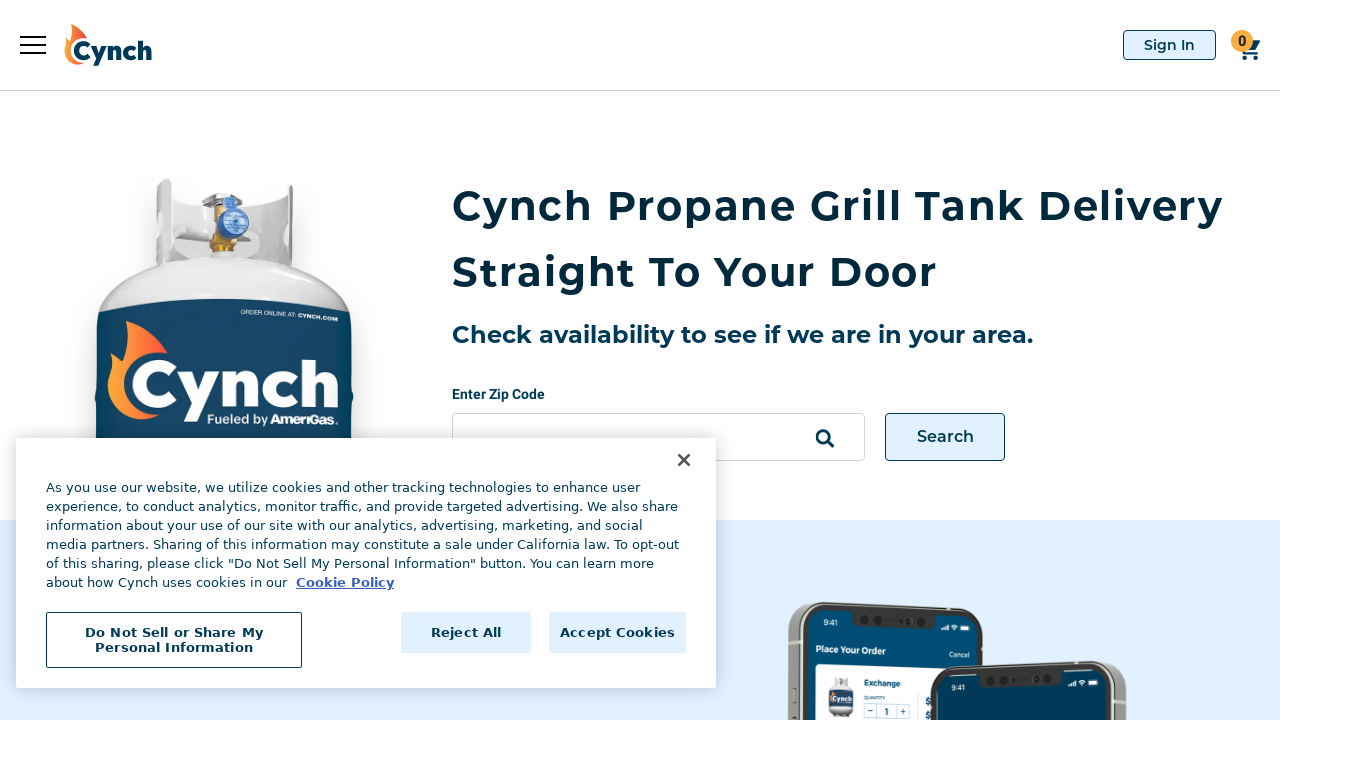

--- FILE ---
content_type: text/html
request_url: https://www.cynch.com/
body_size: 12509
content:
<!DOCTYPE html><html lang="en"><head>
    <!-- OneTrust Cookies Consent Notice start -->
    <script async="" src="https://cdn.cookielaw.org/scripttemplates/otSDKStub.js" type="text/javascript" charset="UTF-8" data-domain-script="2ae9e1f0-bfed-4787-8e29-c27bf8d7f870"></script>
    <script type="text/javascript">
      function OptanonWrapper() { }
    </script>
    <!-- OneTrust Cookies Consent Notice end -->
    <meta charset="utf-8">
    <!-- Google Site Verification Test -->
  
    <meta name="google-site-verification" content="UUl9Bwzpxh6vMccmxPDfWCvu5YHGJMy4gYuehptGgCs">
    <title>Cynch Propane – Propane Grill Tank Delivery</title>
    <base href="/">
    <meta name="viewport" content="width=device-width, initial-scale=1">
    <meta name="description" content="Cynch is the leading propane home delivery service. Learn more about how it works or enter your address now to see if you're in our service area.">
    <meta property="og:type" content="website">
    <meta property="og:url" content="https://www.cynch.com/products">
    <meta property="og:title" content="Propane Tank Exchange and Spare Tank Delivery Options">
    <meta property="og:image" content="https://www.cynch.com/-/media/project/cynch/page-banners/homepage-banners/cynch-tank-lrg-shadow.png?extension=webp">
    <meta property="og:description" content="Exchange propane grill tanks (aka 20 lb propane tanks) or get a spare tank delivered.  Schedule your propane grill tank delivery today. ">
    <meta property="og:site_name" content="cynch">
    <meta property="og:locale" content="en-US">
    <meta name="twitter:card" content="summary_large_image">
    <meta name="twitter:site" content="cynch">
    <meta name="twitter:title" content="Propane Tank Exchange and Spare Tank Delivery Options">
    <meta name="twitter:description" content="Exchange propane grill tanks (aka 20 lb propane tanks) or get a spare tank delivered.  Schedule your propane grill tank delivery today. ">
		<meta name="twitter:image:src" content="https://www.cynch.com/-/media/project/cynch/page-banners/homepage-banners/cynch-tank-lrg-shadow.png?extension=webp">
    <link rel="icon" type="image/x-icon" href="assets/images/favicon.png">
    <!-- <link href="https://cdn.jsdelivr.net/npm/bootstrap@5.0.2/dist/css/bootstrap.min.css" rel="stylesheet" integrity="sha384-EVSTQN3/azprG1Anm3QDgpJLIm9Nao0Yz1ztcQTwFspd3yD65VohhpuuCOmLASjC" crossorigin="anonymous"> -->
    <script async="" src="https://cdn.jsdelivr.net/npm/bootstrap@5.0.2/dist/js/bootstrap.bundle.min.js" integrity="sha384-MrcW6ZMFYlzcLA8Nl+NtUVF0sA7MsXsP1UyJoMp4YLEuNSfAP+JcXn/tWtIaxVXM" crossorigin="anonymous"></script>
    
    <!-- Facebook Pixel Code -->
    <script>
      !function (f, b, e, v, n, t, s) {
        if (f.fbq) return; n = f.fbq = function () {
          n.callMethod ?
            n.callMethod.apply(n, arguments) : n.queue.push(arguments)
        };
        if (!f._fbq) f._fbq = n; n.push = n; n.loaded = !0; n.version = '2.0';
        n.queue = []; t = b.createElement(e); t.async = !0;
        t.src = v; s = b.getElementsByTagName(e)[0];
        s.parentNode.insertBefore(t, s)
      }(window, document, 'script',
        'https://connect.facebook.net/en_US/fbevents.js');
      fbq('init', '1351666221568851');
      fbq('track', 'PageView');
    </script>
    <noscript><img height="1" width="1" style="display:none"
        src="https://www.facebook.com/tr?id=1351666221568851&ev=PageView&noscript=1" alt="facebook_pixel_code_block"/></noscript>
    <!-- End Facebook Pixel Code -->
<!-- Meta Pixel Code added on 2025-10-01-->
<script>
  !function(f,b,e,v,n,t,s){
    if(f.fbq)return;
    n=f.fbq=function(){
      n.callMethod ? n.callMethod.apply(n,arguments):n.queue.push(arguments)
    };
    if(!f._fbq)f._fbq=n;
    n.push=n;n.loaded=!0;
    n.version='2.0';
    n.queue=[];
    t=b.createElement(e);
    t.async=!0;
    t.src=v;s=b.getElementsByTagName(e)[0];
    s.parentNode.insertBefore(t,s)
  }(window, document,'script',
    'https://connect.facebook.net/en_US/fbevents.js');
    fbq('init', '1326928165485379');
    fbq('track', 'PageView');
</script>

<noscript><img height="1" width="1" style="display:none"
src="https://www.facebook.com/tr?id=1326928165485379&ev=PageView&noscript=1"/>
</noscript>
<!-- End Meta Pixel Code -->

  <!-- Segment Pixel - NJ_Atlantic City_Amerigas CYNCH_Seg_RT Pixel - DO NOT MODIFY -->
  <script async="" src="https://secure.adnxs.com/seg?add=18318792&amp;t=1" type="text/javascript"></script>
  <!-- End of Segment Pixel -->

  <!-- Google Tag Manager -->
  <script>
    (function (w, d, s, l, i) {
      w[l] = w[l] || [];
      w[l].push({
        'gtm.start': new Date().getTime(),
        event: 'gtm.js'
      });
      var f = d.getElementsByTagName(s)[0],
        j = d.createElement(s),
        dl = l != 'dataLayer' ? '&l=' + l : '';
      j.async = true;
      j.src =
        'https://www.googletagmanager.com/gtm.js?id=' + i + dl;
      f.parentNode.insertBefore(j, f);
    })(window, document, 'script', 'dataLayer', 'GTM-MKPWHCH');

  </script>
  <!-- End Google Tag Manager -->
  <!-- Start Bridge Marketing Campaign Tags-->
  <script async="" src="https://js.adsrvr.org/up_loader.1.1.0.js" type="text/javascript"></script>
  <script type="text/javascript">
    ttd_dom_ready(function () {
      if (typeof TTDUniversalPixelApi === 'function') {
        var universalPixelApi = new TTDUniversalPixelApi();
        universalPixelApi.init("p9j195d", ["tqkx80d"], "https://insight.adsrvr.org/track/up");
      }
    });
  </script>
  <!-- End Bridge Marketing Campaign Tags-->
  <!-- Start Phoenix Marketing Campaign Tags -->
  <script>
    !function (e, i) { if (!e.pixie) { var n = e.pixie = function (e, i, a) { n.actionQueue.push({ action: e, actionValue: i, params: a }) }; n.actionQueue = []; var a = i.createElement("script"); a.async = !0, a.src = "//acdn.adnxs.com/dmp/up/pixie.js"; var t = i.getElementsByTagName("head")[0]; t.insertBefore(a, t.firstChild) } }(window, document);
    pixie('init', 'fd8f1291-6084-45ec-b90b-dedd8e0d2f59');
    pixie('event', 'PageView');
  </script>
  <noscript>
    <img width="1" height="1" style="display:none;"
      src="//px.adnxs.com/pixie?pi=fd8f1291-6084-45ec-b90b-dedd8e0d2f59&e=PageView&script=0" />
  </noscript>
  <!-- End Phoenix Marketing Campaign Tags -->

  <!--Start of global snippet: Please do not remove
  Place this snippet between the <head> and </head> tags on every page of your site.-->
  <!-- Global site tag (gtag.js) - Google Marketing Platform -->
  <script async="" src="https://www.googletagmanager.com/gtag/js?id=DC-10207272"></script>
  <script>
    window.dataLayer = window.dataLayer || [];
    function gtag() { dataLayer.push(arguments); }
    gtag('js', new Date());

    gtag('config', 'DC-10207272');
  </script>
  <!-- End of global snippet: Please do not remove -->
 
  <!-- Start of google base pixel for all pages. Please do not remove
   gtag('config', 'AW-1009770904') new tag Added on 2023-07-07-->
  <!-- Google tag (gtag.js) -->
  <script async="" src="https://www.googletagmanager.com/gtag/js?id=AW-1009770904"></script>
  <script>
    window.dataLayer = window.dataLayer || [];
    function gtag(){dataLayer.push(arguments);}
    gtag('js', new Date());

    gtag('config', 'AW-1009770904');
  </script>
<!--End of Google tag (gtag.js) -->
  <style>@charset "UTF-8";:root{--bs-blue:#0d6efd;--bs-indigo:#6610f2;--bs-purple:#6f42c1;--bs-pink:#d63384;--bs-red:#dc3545;--bs-orange:#fd7e14;--bs-yellow:#ffc107;--bs-green:#198754;--bs-teal:#20c997;--bs-cyan:#0dcaf0;--bs-black:#000;--bs-white:#fff;--bs-gray:#6c757d;--bs-gray-dark:#343a40;--bs-gray-100:#f8f9fa;--bs-gray-200:#e9ecef;--bs-gray-300:#dee2e6;--bs-gray-400:#ced4da;--bs-gray-500:#adb5bd;--bs-gray-600:#6c757d;--bs-gray-700:#495057;--bs-gray-800:#343a40;--bs-gray-900:#212529;--bs-primary:#0d6efd;--bs-secondary:#6c757d;--bs-success:#198754;--bs-info:#0dcaf0;--bs-warning:#ffc107;--bs-danger:#dc3545;--bs-light:#f8f9fa;--bs-dark:#212529;--bs-primary-rgb:13, 110, 253;--bs-secondary-rgb:108, 117, 125;--bs-success-rgb:25, 135, 84;--bs-info-rgb:13, 202, 240;--bs-warning-rgb:255, 193, 7;--bs-danger-rgb:220, 53, 69;--bs-light-rgb:248, 249, 250;--bs-dark-rgb:33, 37, 41;--bs-primary-text-emphasis:#052c65;--bs-secondary-text-emphasis:#2b2f32;--bs-success-text-emphasis:#0a3622;--bs-info-text-emphasis:#055160;--bs-warning-text-emphasis:#664d03;--bs-danger-text-emphasis:#58151c;--bs-light-text-emphasis:#495057;--bs-dark-text-emphasis:#495057;--bs-primary-bg-subtle:#cfe2ff;--bs-secondary-bg-subtle:#e2e3e5;--bs-success-bg-subtle:#d1e7dd;--bs-info-bg-subtle:#cff4fc;--bs-warning-bg-subtle:#fff3cd;--bs-danger-bg-subtle:#f8d7da;--bs-light-bg-subtle:#fcfcfd;--bs-dark-bg-subtle:#ced4da;--bs-primary-border-subtle:#9ec5fe;--bs-secondary-border-subtle:#c4c8cb;--bs-success-border-subtle:#a3cfbb;--bs-info-border-subtle:#9eeaf9;--bs-warning-border-subtle:#ffe69c;--bs-danger-border-subtle:#f1aeb5;--bs-light-border-subtle:#e9ecef;--bs-dark-border-subtle:#adb5bd;--bs-white-rgb:255, 255, 255;--bs-black-rgb:0, 0, 0;--bs-font-sans-serif:system-ui, -apple-system, "Segoe UI", Roboto, "Helvetica Neue", "Noto Sans", "Liberation Sans", Arial, sans-serif, "Apple Color Emoji", "Segoe UI Emoji", "Segoe UI Symbol", "Noto Color Emoji";--bs-font-monospace:SFMono-Regular, Menlo, Monaco, Consolas, "Liberation Mono", "Courier New", monospace;--bs-gradient:linear-gradient(180deg, rgba(255, 255, 255, .15), rgba(255, 255, 255, 0));--bs-body-font-family:var(--bs-font-sans-serif);--bs-body-font-size:1rem;--bs-body-font-weight:400;--bs-body-line-height:1.5;--bs-body-color:#212529;--bs-body-color-rgb:33, 37, 41;--bs-body-bg:#fff;--bs-body-bg-rgb:255, 255, 255;--bs-emphasis-color:#000;--bs-emphasis-color-rgb:0, 0, 0;--bs-secondary-color:rgba(33, 37, 41, .75);--bs-secondary-color-rgb:33, 37, 41;--bs-secondary-bg:#e9ecef;--bs-secondary-bg-rgb:233, 236, 239;--bs-tertiary-color:rgba(33, 37, 41, .5);--bs-tertiary-color-rgb:33, 37, 41;--bs-tertiary-bg:#f8f9fa;--bs-tertiary-bg-rgb:248, 249, 250;--bs-heading-color:inherit;--bs-link-color:#0d6efd;--bs-link-color-rgb:13, 110, 253;--bs-link-decoration:underline;--bs-link-hover-color:#0a58ca;--bs-link-hover-color-rgb:10, 88, 202;--bs-code-color:#d63384;--bs-highlight-color:#212529;--bs-highlight-bg:#fff3cd;--bs-border-width:1px;--bs-border-style:solid;--bs-border-color:#dee2e6;--bs-border-color-translucent:rgba(0, 0, 0, .175);--bs-border-radius:.375rem;--bs-border-radius-sm:.25rem;--bs-border-radius-lg:.5rem;--bs-border-radius-xl:1rem;--bs-border-radius-xxl:2rem;--bs-border-radius-2xl:var(--bs-border-radius-xxl);--bs-border-radius-pill:50rem;--bs-box-shadow:0 .5rem 1rem rgba(0, 0, 0, .15);--bs-box-shadow-sm:0 .125rem .25rem rgba(0, 0, 0, .075);--bs-box-shadow-lg:0 1rem 3rem rgba(0, 0, 0, .175);--bs-box-shadow-inset:inset 0 1px 2px rgba(0, 0, 0, .075);--bs-focus-ring-width:.25rem;--bs-focus-ring-opacity:.25;--bs-focus-ring-color:rgba(13, 110, 253, .25);--bs-form-valid-color:#198754;--bs-form-valid-border-color:#198754;--bs-form-invalid-color:#dc3545;--bs-form-invalid-border-color:#dc3545}*,*:before,*:after{box-sizing:border-box}@media (prefers-reduced-motion: no-preference){:root{scroll-behavior:smooth}}body{margin:0;font-family:var(--bs-body-font-family);font-size:var(--bs-body-font-size);font-weight:var(--bs-body-font-weight);line-height:var(--bs-body-line-height);color:var(--bs-body-color);text-align:var(--bs-body-text-align);background-color:var(--bs-body-bg);-webkit-text-size-adjust:100%;-webkit-tap-highlight-color:rgba(0,0,0,0)}:root{--bs-breakpoint-xs:0;--bs-breakpoint-sm:576px;--bs-breakpoint-md:768px;--bs-breakpoint-lg:992px;--bs-breakpoint-xl:1200px;--bs-breakpoint-xxl:1400px}:root{--bs-btn-close-filter: }:root{--bs-carousel-indicator-active-bg:#fff;--bs-carousel-caption-color:#fff;--bs-carousel-control-icon-filter: }@font-face{font-family:Roboto;src:url(Roboto.caad767cf66d6db1.otf);font-display:swap}@font-face{font-family:Roboto;src:url(Roboto.caad767cf66d6db1.otf);font-display:swap}</style><link rel="stylesheet" href="styles.4a6c1e16e45d74c5.css" media="print" onload="this.media='all'"><noscript><link rel="stylesheet" href="styles.4a6c1e16e45d74c5.css"></noscript></head>
  <body>

  <!-- Google Tag Manager (noscript) -->
  <noscript>
    <iframe src="https://www.googletagmanager.com/ns.html?id=GTM-MKPWHCH" height="0" width="0"
      style="display:none;visibility:hidden"></iframe>
  </noscript>
  <!-- End Google Tag Manager (noscript) -->
    <app-root></app-root>
  <script src="runtime.1c8d43be26f67c6a.js" type="module"></script><script src="polyfills.ed086c13aeaa8c60.js" type="module"></script><script src="scripts.3c6311add2fb929d.js" defer></script><script src="main.36aededad8342494.js" type="module"></script>

</body></html>

--- FILE ---
content_type: text/css
request_url: https://tags.srv.stackadapt.com/sa.css
body_size: -11
content:
:root {
    --sa-uid: '0-03d3ef13-8878-5074-762c-c3fcf3ce25de';
}

--- FILE ---
content_type: application/javascript
request_url: https://www.cynch.com/466.f8dffd5e5d75497a.js
body_size: 14663
content:
"use strict";(self.webpackChunkcynch_AUniversal_migration=self.webpackChunkcynch_AUniversal_migration||[]).push([[466],{893:(_,g,d)=>{d.d(g,{Z:()=>C});var u=d(1937),o=d(1762);function v(){return v=Object.assign||function(n){for(var a=1;a<arguments.length;a++){var e=arguments[a];for(var t in e)Object.prototype.hasOwnProperty.call(e,t)&&(n[t]=e[t])}return n},v.apply(this,arguments)}var m={run:function(){var a=this,e=a.slides.eq(a.activeIndex),t=a.params.autoplay.delay;e.attr("data-swiper-autoplay")&&(t=e.attr("data-swiper-autoplay")||a.params.autoplay.delay),clearTimeout(a.autoplay.timeout),a.autoplay.timeout=(0,o.Y3)(function(){var i;a.params.autoplay.reverseDirection?a.params.loop?(a.loopFix(),i=a.slidePrev(a.params.speed,!0,!0),a.emit("autoplay")):a.isBeginning?a.params.autoplay.stopOnLastSlide?a.autoplay.stop():(i=a.slideTo(a.slides.length-1,a.params.speed,!0,!0),a.emit("autoplay")):(i=a.slidePrev(a.params.speed,!0,!0),a.emit("autoplay")):a.params.loop?(a.loopFix(),i=a.slideNext(a.params.speed,!0,!0),a.emit("autoplay")):a.isEnd?a.params.autoplay.stopOnLastSlide?a.autoplay.stop():(i=a.slideTo(0,a.params.speed,!0,!0),a.emit("autoplay")):(i=a.slideNext(a.params.speed,!0,!0),a.emit("autoplay")),(a.params.cssMode&&a.autoplay.running||!1===i)&&a.autoplay.run()},t)},start:function(){var a=this;return!(typeof a.autoplay.timeout<"u"||a.autoplay.running||(a.autoplay.running=!0,a.emit("autoplayStart"),a.autoplay.run(),0))},stop:function(){var a=this;return!(!a.autoplay.running||typeof a.autoplay.timeout>"u"||(a.autoplay.timeout&&(clearTimeout(a.autoplay.timeout),a.autoplay.timeout=void 0),a.autoplay.running=!1,a.emit("autoplayStop"),0))},pause:function(a){var e=this;e.autoplay.running&&(e.autoplay.paused||(e.autoplay.timeout&&clearTimeout(e.autoplay.timeout),e.autoplay.paused=!0,0!==a&&e.params.autoplay.waitForTransition?["transitionend","webkitTransitionEnd"].forEach(function(t){e.$wrapperEl[0].addEventListener(t,e.autoplay.onTransitionEnd)}):(e.autoplay.paused=!1,e.autoplay.run())))},onVisibilityChange:function(){var a=this,e=(0,u.Me)();"hidden"===e.visibilityState&&a.autoplay.running&&a.autoplay.pause(),"visible"===e.visibilityState&&a.autoplay.paused&&(a.autoplay.run(),a.autoplay.paused=!1)},onTransitionEnd:function(a){var e=this;!e||e.destroyed||!e.$wrapperEl||a.target===e.$wrapperEl[0]&&(["transitionend","webkitTransitionEnd"].forEach(function(t){e.$wrapperEl[0].removeEventListener(t,e.autoplay.onTransitionEnd)}),e.autoplay.paused=!1,e.autoplay.running?e.autoplay.run():e.autoplay.stop())},onMouseEnter:function(){var a=this;a.params.autoplay.disableOnInteraction?a.autoplay.stop():a.autoplay.pause(),["transitionend","webkitTransitionEnd"].forEach(function(e){a.$wrapperEl[0].removeEventListener(e,a.autoplay.onTransitionEnd)})},onMouseLeave:function(){var a=this;a.params.autoplay.disableOnInteraction||(a.autoplay.paused=!1,a.autoplay.run())},attachMouseEvents:function(){var a=this;a.params.autoplay.pauseOnMouseEnter&&(a.$el.on("mouseenter",a.autoplay.onMouseEnter),a.$el.on("mouseleave",a.autoplay.onMouseLeave))},detachMouseEvents:function(){var a=this;a.$el.off("mouseenter",a.autoplay.onMouseEnter),a.$el.off("mouseleave",a.autoplay.onMouseLeave)}};const C={name:"autoplay",params:{autoplay:{enabled:!1,delay:3e3,waitForTransition:!0,disableOnInteraction:!0,stopOnLastSlide:!1,reverseDirection:!1,pauseOnMouseEnter:!1}},create:function(){(0,o.cR)(this,{autoplay:v({},m,{running:!1,paused:!1})})},on:{init:function(a){a.params.autoplay.enabled&&(a.autoplay.start(),(0,u.Me)().addEventListener("visibilitychange",a.autoplay.onVisibilityChange),a.autoplay.attachMouseEvents())},beforeTransitionStart:function(a,e,t){a.autoplay.running&&(t||!a.params.autoplay.disableOnInteraction?a.autoplay.pause(e):a.autoplay.stop())},sliderFirstMove:function(a){a.autoplay.running&&(a.params.autoplay.disableOnInteraction?a.autoplay.stop():a.autoplay.pause())},touchEnd:function(a){a.params.cssMode&&a.autoplay.paused&&!a.params.autoplay.disableOnInteraction&&a.autoplay.run()},destroy:function(a){a.autoplay.detachMouseEvents(),a.autoplay.running&&a.autoplay.stop(),(0,u.Me)().removeEventListener("visibilitychange",a.autoplay.onVisibilityChange)}}}},5512:(_,g,d)=>{d.d(g,{Z:()=>C});var u=d(6793),o=d(1762);function v(){return v=Object.assign||function(n){for(var a=1;a<arguments.length;a++){var e=arguments[a];for(var t in e)Object.prototype.hasOwnProperty.call(e,t)&&(n[t]=e[t])}return n},v.apply(this,arguments)}var m={toggleEl:function(a,e){a[e?"addClass":"removeClass"](this.params.navigation.disabledClass),a[0]&&"BUTTON"===a[0].tagName&&(a[0].disabled=e)},update:function(){var a=this,e=a.params.navigation,t=a.navigation.toggleEl;if(!a.params.loop){var i=a.navigation,s=i.$nextEl,l=i.$prevEl;l&&l.length>0&&(t(l,!!a.isBeginning),a.params.watchOverflow&&a.enabled&&l[a.isLocked?"addClass":"removeClass"](e.lockClass)),s&&s.length>0&&(t(s,!!a.isEnd),a.params.watchOverflow&&a.enabled&&s[a.isLocked?"addClass":"removeClass"](e.lockClass))}},onPrevClick:function(a){var e=this;a.preventDefault(),(!e.isBeginning||e.params.loop)&&e.slidePrev()},onNextClick:function(a){var e=this;a.preventDefault(),(!e.isEnd||e.params.loop)&&e.slideNext()},init:function(){var t,i,a=this,e=a.params.navigation;a.params.navigation=(0,o.Up)(a.$el,a.params.navigation,a.params.createElements,{nextEl:"swiper-button-next",prevEl:"swiper-button-prev"}),(e.nextEl||e.prevEl)&&(e.nextEl&&(t=(0,u.Z)(e.nextEl),a.params.uniqueNavElements&&"string"==typeof e.nextEl&&t.length>1&&1===a.$el.find(e.nextEl).length&&(t=a.$el.find(e.nextEl))),e.prevEl&&(i=(0,u.Z)(e.prevEl),a.params.uniqueNavElements&&"string"==typeof e.prevEl&&i.length>1&&1===a.$el.find(e.prevEl).length&&(i=a.$el.find(e.prevEl))),t&&t.length>0&&t.on("click",a.navigation.onNextClick),i&&i.length>0&&i.on("click",a.navigation.onPrevClick),(0,o.l7)(a.navigation,{$nextEl:t,nextEl:t&&t[0],$prevEl:i,prevEl:i&&i[0]}),a.enabled||(t&&t.addClass(e.lockClass),i&&i.addClass(e.lockClass)))},destroy:function(){var a=this,e=a.navigation,t=e.$nextEl,i=e.$prevEl;t&&t.length&&(t.off("click",a.navigation.onNextClick),t.removeClass(a.params.navigation.disabledClass)),i&&i.length&&(i.off("click",a.navigation.onPrevClick),i.removeClass(a.params.navigation.disabledClass))}};const C={name:"navigation",params:{navigation:{nextEl:null,prevEl:null,hideOnClick:!1,disabledClass:"swiper-button-disabled",hiddenClass:"swiper-button-hidden",lockClass:"swiper-button-lock"}},create:function(){(0,o.cR)(this,{navigation:v({},m)})},on:{init:function(a){a.navigation.init(),a.navigation.update()},toEdge:function(a){a.navigation.update()},fromEdge:function(a){a.navigation.update()},destroy:function(a){a.navigation.destroy()},"enable disable":function(a){var e=a.navigation,t=e.$nextEl,i=e.$prevEl;t&&t[a.enabled?"removeClass":"addClass"](a.params.navigation.lockClass),i&&i[a.enabled?"removeClass":"addClass"](a.params.navigation.lockClass)},click:function(a,e){var t=a.navigation,i=t.$nextEl,s=t.$prevEl,l=e.target;if(a.params.navigation.hideOnClick&&!(0,u.Z)(l).is(s)&&!(0,u.Z)(l).is(i)){if(a.pagination&&a.params.pagination&&a.params.pagination.clickable&&(a.pagination.el===l||a.pagination.el.contains(l)))return;var p;i?p=i.hasClass(a.params.navigation.hiddenClass):s&&(p=s.hasClass(a.params.navigation.hiddenClass)),a.emit(!0===p?"navigationShow":"navigationHide"),i&&i.toggleClass(a.params.navigation.hiddenClass),s&&s.toggleClass(a.params.navigation.hiddenClass)}}}}},4273:(_,g,d)=>{d.d(g,{Z:()=>C});var u=d(6793),o=d(1762);function v(){return v=Object.assign||function(n){for(var a=1;a<arguments.length;a++){var e=arguments[a];for(var t in e)Object.prototype.hasOwnProperty.call(e,t)&&(n[t]=e[t])}return n},v.apply(this,arguments)}var m={update:function(){var a=this,e=a.rtl,t=a.params.pagination;if(t.el&&a.pagination.el&&a.pagination.$el&&0!==a.pagination.$el.length){var l,i=a.virtual&&a.params.virtual.enabled?a.virtual.slides.length:a.slides.length,s=a.pagination.$el,p=a.params.loop?Math.ceil((i-2*a.loopedSlides)/a.params.slidesPerGroup):a.snapGrid.length;if(a.params.loop?((l=Math.ceil((a.activeIndex-a.loopedSlides)/a.params.slidesPerGroup))>i-1-2*a.loopedSlides&&(l-=i-2*a.loopedSlides),l>p-1&&(l-=p),l<0&&"bullets"!==a.params.paginationType&&(l=p+l)):l=typeof a.snapIndex<"u"?a.snapIndex:a.activeIndex||0,"bullets"===t.type&&a.pagination.bullets&&a.pagination.bullets.length>0){var c,f,$,r=a.pagination.bullets;if(t.dynamicBullets&&(a.pagination.bulletSize=r.eq(0)[a.isHorizontal()?"outerWidth":"outerHeight"](!0),s.css(a.isHorizontal()?"width":"height",a.pagination.bulletSize*(t.dynamicMainBullets+4)+"px"),t.dynamicMainBullets>1&&void 0!==a.previousIndex&&(a.pagination.dynamicBulletIndex+=l-a.previousIndex,a.pagination.dynamicBulletIndex>t.dynamicMainBullets-1?a.pagination.dynamicBulletIndex=t.dynamicMainBullets-1:a.pagination.dynamicBulletIndex<0&&(a.pagination.dynamicBulletIndex=0)),$=((f=(c=l-a.pagination.dynamicBulletIndex)+(Math.min(r.length,t.dynamicMainBullets)-1))+c)/2),r.removeClass(t.bulletActiveClass+" "+t.bulletActiveClass+"-next "+t.bulletActiveClass+"-next-next "+t.bulletActiveClass+"-prev "+t.bulletActiveClass+"-prev-prev "+t.bulletActiveClass+"-main"),s.length>1)r.each(function(I){var y=(0,u.Z)(I),h=y.index();h===l&&y.addClass(t.bulletActiveClass),t.dynamicBullets&&(h>=c&&h<=f&&y.addClass(t.bulletActiveClass+"-main"),h===c&&y.prev().addClass(t.bulletActiveClass+"-prev").prev().addClass(t.bulletActiveClass+"-prev-prev"),h===f&&y.next().addClass(t.bulletActiveClass+"-next").next().addClass(t.bulletActiveClass+"-next-next"))});else{var M=r.eq(l),P=M.index();if(M.addClass(t.bulletActiveClass),t.dynamicBullets){for(var O=r.eq(c),k=r.eq(f),E=c;E<=f;E+=1)r.eq(E).addClass(t.bulletActiveClass+"-main");if(a.params.loop)if(P>=r.length-t.dynamicMainBullets){for(var b=t.dynamicMainBullets;b>=0;b-=1)r.eq(r.length-b).addClass(t.bulletActiveClass+"-main");r.eq(r.length-t.dynamicMainBullets-1).addClass(t.bulletActiveClass+"-prev")}else O.prev().addClass(t.bulletActiveClass+"-prev").prev().addClass(t.bulletActiveClass+"-prev-prev"),k.next().addClass(t.bulletActiveClass+"-next").next().addClass(t.bulletActiveClass+"-next-next");else O.prev().addClass(t.bulletActiveClass+"-prev").prev().addClass(t.bulletActiveClass+"-prev-prev"),k.next().addClass(t.bulletActiveClass+"-next").next().addClass(t.bulletActiveClass+"-next-next")}}if(t.dynamicBullets){var L=Math.min(r.length,t.dynamicMainBullets+4),S=(a.pagination.bulletSize*L-a.pagination.bulletSize)/2-$*a.pagination.bulletSize,F=e?"right":"left";r.css(a.isHorizontal()?F:"top",S+"px")}}if("fraction"===t.type&&(s.find((0,o.Wc)(t.currentClass)).text(t.formatFractionCurrent(l+1)),s.find((0,o.Wc)(t.totalClass)).text(t.formatFractionTotal(p))),"progressbar"===t.type){var x;x=t.progressbarOpposite?a.isHorizontal()?"vertical":"horizontal":a.isHorizontal()?"horizontal":"vertical";var A=(l+1)/p,B=1,T=1;"horizontal"===x?B=A:T=A,s.find((0,o.Wc)(t.progressbarFillClass)).transform("translate3d(0,0,0) scaleX("+B+") scaleY("+T+")").transition(a.params.speed)}"custom"===t.type&&t.renderCustom?(s.html(t.renderCustom(a,l+1,p)),a.emit("paginationRender",s[0])):a.emit("paginationUpdate",s[0]),a.params.watchOverflow&&a.enabled&&s[a.isLocked?"addClass":"removeClass"](t.lockClass)}},render:function(){var a=this,e=a.params.pagination;if(e.el&&a.pagination.el&&a.pagination.$el&&0!==a.pagination.$el.length){var t=a.virtual&&a.params.virtual.enabled?a.virtual.slides.length:a.slides.length,i=a.pagination.$el,s="";if("bullets"===e.type){var l=a.params.loop?Math.ceil((t-2*a.loopedSlides)/a.params.slidesPerGroup):a.snapGrid.length;a.params.freeMode&&!a.params.loop&&l>t&&(l=t);for(var p=0;p<l;p+=1)s+=e.renderBullet?e.renderBullet.call(a,p,e.bulletClass):"<"+e.bulletElement+' class="'+e.bulletClass+'"></'+e.bulletElement+">";i.html(s),a.pagination.bullets=i.find((0,o.Wc)(e.bulletClass))}"fraction"===e.type&&(s=e.renderFraction?e.renderFraction.call(a,e.currentClass,e.totalClass):'<span class="'+e.currentClass+'"></span> / <span class="'+e.totalClass+'"></span>',i.html(s)),"progressbar"===e.type&&(s=e.renderProgressbar?e.renderProgressbar.call(a,e.progressbarFillClass):'<span class="'+e.progressbarFillClass+'"></span>',i.html(s)),"custom"!==e.type&&a.emit("paginationRender",a.pagination.$el[0])}},init:function(){var a=this;a.params.pagination=(0,o.Up)(a.$el,a.params.pagination,a.params.createElements,{el:"swiper-pagination"});var e=a.params.pagination;if(e.el){var t=(0,u.Z)(e.el);0!==t.length&&(a.params.uniqueNavElements&&"string"==typeof e.el&&t.length>1&&(t=a.$el.find(e.el)),"bullets"===e.type&&e.clickable&&t.addClass(e.clickableClass),t.addClass(e.modifierClass+e.type),"bullets"===e.type&&e.dynamicBullets&&(t.addClass(""+e.modifierClass+e.type+"-dynamic"),a.pagination.dynamicBulletIndex=0,e.dynamicMainBullets<1&&(e.dynamicMainBullets=1)),"progressbar"===e.type&&e.progressbarOpposite&&t.addClass(e.progressbarOppositeClass),e.clickable&&t.on("click",(0,o.Wc)(e.bulletClass),function(s){s.preventDefault();var l=(0,u.Z)(this).index()*a.params.slidesPerGroup;a.params.loop&&(l+=a.loopedSlides),a.slideTo(l)}),(0,o.l7)(a.pagination,{$el:t,el:t[0]}),a.enabled||t.addClass(e.lockClass))}},destroy:function(){var a=this,e=a.params.pagination;if(e.el&&a.pagination.el&&a.pagination.$el&&0!==a.pagination.$el.length){var t=a.pagination.$el;t.removeClass(e.hiddenClass),t.removeClass(e.modifierClass+e.type),a.pagination.bullets&&a.pagination.bullets.removeClass(e.bulletActiveClass),e.clickable&&t.off("click",(0,o.Wc)(e.bulletClass))}}};const C={name:"pagination",params:{pagination:{el:null,bulletElement:"span",clickable:!1,hideOnClick:!1,renderBullet:null,renderProgressbar:null,renderFraction:null,renderCustom:null,progressbarOpposite:!1,type:"bullets",dynamicBullets:!1,dynamicMainBullets:1,formatFractionCurrent:function(a){return a},formatFractionTotal:function(a){return a},bulletClass:"swiper-pagination-bullet",bulletActiveClass:"swiper-pagination-bullet-active",modifierClass:"swiper-pagination-",currentClass:"swiper-pagination-current",totalClass:"swiper-pagination-total",hiddenClass:"swiper-pagination-hidden",progressbarFillClass:"swiper-pagination-progressbar-fill",progressbarOppositeClass:"swiper-pagination-progressbar-opposite",clickableClass:"swiper-pagination-clickable",lockClass:"swiper-pagination-lock"}},create:function(){(0,o.cR)(this,{pagination:v({dynamicBulletIndex:0},m)})},on:{init:function(a){a.pagination.init(),a.pagination.render(),a.pagination.update()},activeIndexChange:function(a){(a.params.loop||typeof a.snapIndex>"u")&&a.pagination.update()},snapIndexChange:function(a){a.params.loop||a.pagination.update()},slidesLengthChange:function(a){a.params.loop&&(a.pagination.render(),a.pagination.update())},snapGridLengthChange:function(a){a.params.loop||(a.pagination.render(),a.pagination.update())},destroy:function(a){a.pagination.destroy()},"enable disable":function(a){var e=a.pagination.$el;e&&e[a.enabled?"removeClass":"addClass"](a.params.pagination.lockClass)},click:function(a,e){var t=e.target;if(a.params.pagination.el&&a.params.pagination.hideOnClick&&a.pagination.$el.length>0&&!(0,u.Z)(t).hasClass(a.params.pagination.bulletClass)){if(a.navigation&&(a.navigation.nextEl&&t===a.navigation.nextEl||a.navigation.prevEl&&t===a.navigation.prevEl))return;var i=a.pagination.$el.hasClass(a.params.pagination.hiddenClass);a.emit(!0===i?"paginationShow":"paginationHide"),a.pagination.$el.toggleClass(a.params.pagination.hiddenClass)}}}}}}]);

--- FILE ---
content_type: image/svg+xml
request_url: https://www.cynch.com/assets/icons/icon-search.svg
body_size: 253
content:
<svg width="100" height="100" viewBox="0 0 100 100" fill="none" xmlns="http://www.w3.org/2000/svg">
<g clip-path="url(#clip0_2443_10906)">
<path fill-rule="evenodd" clip-rule="evenodd" d="M57.4695 23.2328C67.5241 32.6389 68.0496 48.415 58.6435 58.4695C49.2373 68.524 33.4613 69.0496 23.4068 59.6434C13.3522 50.2372 12.8267 34.4612 22.2328 24.4067C31.639 14.3522 47.415 13.8266 57.4695 23.2328ZM72.9121 64.6803C84.4303 48.6299 82.5312 26.1377 67.7171 12.2789C51.6129 -2.78686 26.3447 -1.94504 11.2789 14.1591C-3.7868 30.2633 -2.94498 55.5316 13.1592 70.5973C27.872 84.3614 50.2338 84.8479 65.4765 72.5489L65.6357 76.4512C65.6571 76.976 65.8842 77.4713 66.2677 77.8302L86.2371 96.5118C88.2536 98.3984 91.4177 98.2929 93.3042 96.2764L98.084 91.1671C99.9715 89.1496 99.8649 85.9836 97.846 84.0976L77.8067 65.3767C77.4586 65.0514 77.0057 64.8611 76.5297 64.8401L72.9121 64.6803Z" fill="#003A58"/>
</g>
<defs>
<clipPath id="clip0_2443_10906">
<rect width="100" height="100" fill="white"/>
</clipPath>
</defs>
</svg>


--- FILE ---
content_type: application/javascript
request_url: https://www.cynch.com/common.577b1e1504397180.js
body_size: 6310
content:
"use strict";(self.webpackChunkcynch_AUniversal_migration=self.webpackChunkcynch_AUniversal_migration||[]).push([[592],{4056:(m,s,o)=>{o.d(s,{j:()=>d});var c=o(529),t=o(2340),i=o(4650),g=o(2821);let d=(()=>{const n=class{constructor(e,a){this.http=e,this.sessionService=a}getRecipes(){return this.http.get(t.N.azureServices.baseURL+t.N.azureServices.recipeUrl,this.getHeaders())}getRecipeById(e){return this.http.get(t.N.azureServices.baseURL+t.N.azureServices.recipeUrl+"?mode=getRecipeByCode&recipeCode="+e,this.getHeaders())}getHeaders(){let e=sessionStorage.getItem("guestToken");return{headers:new c.WM({Authorization:"Bearer "+(e||this.sessionService.getLoginToken()),"Content-type":"application/json"})}}};let r=n;return n.\u0275fac=function(a){return new(a||n)(i.LFG(c.eN),i.LFG(g.m))},n.\u0275prov=i.Yz7({token:n,factory:n.\u0275fac,providedIn:"root"}),r})()},8257:(m,s,o)=>{o.d(s,{w:()=>d});var c=o(529),t=o(2340),i=o(4650),g=o(2821);let d=(()=>{const n=class{constructor(e,a){this.http=e,this.sessionService=a}getAllServiceAreas(){return this.http.get(t.N.azureServices.baseURL+t.N.azureServices.serviceArea)}getServiceAreaCitiesByStateName(e){return this.http.get(t.N.azureServices.baseURL+t.N.azureServices.serviceAreaCities+"?stateName="+e)}getZoneZipCodesByPlantId(e,a){return this.http.get(0!=e?t.N.azureServices.baseURL+t.N.azureServices.zipCodesAndPricing+"?plantId="+e.toString().slice(2)+"&zipCode="+a:t.N.azureServices.baseURL+t.N.azureServices.zipCodesAndPricing+"?zipCode="+a,this.getHeaders())}getHeaders(){let e=sessionStorage.getItem("guestToken");return{headers:new c.WM({Authorization:"Bearer "+(e||this.sessionService.getLoginToken()),"Content-type":"application/json"})}}};let r=n;return n.\u0275fac=function(a){return new(a||n)(i.LFG(c.eN),i.LFG(g.m))},n.\u0275prov=i.Yz7({token:n,factory:n.\u0275fac,providedIn:"root"}),r})()},496:(m,s,o)=>{o.d(s,{F:()=>d});var c=o(685),t=o(4650),i=o(6895);function g(r,n){if(1&r&&(t.TgZ(0,"a",6),t._uU(1),t.qZA()),2&r){const p=n.$implicit;t.Tol(p.class),t.s9C("href",p.link,t.LSH),t.uIk("aria-label",p.label),t.xp6(1),t.hij(" ",p.text," ")}}let d=(()=>{const n=class{constructor(){this.img="../../../../assets/images/contact-banner-bg.jpg",this.title="BUY OR EXCHANGE YOUR PROPANE TANKS",this.text="<p>Cynch delivers propane gas directly to your home on your schedule.</p>\n    <p>Learn how it works and get your first delivery ASAP!</p>\n    ",this.btns=[{link:c.Q7.HOW_CYNCH_WORKS,label:"how it works",class:"btn btn-fill-light-blue",text:"How It Works"},{link:c.Q7.PRODUCTS,label:"order my tank",class:"btn btn-clear",text:"Order My Tank"}]}};let r=n;return n.\u0275fac=function(a){return new(a||n)},n.\u0275cmp=t.Xpm({type:n,selectors:[["app-banner-blue-flame-image"]],inputs:{img:"img",title:"title",text:"text",btns:"btns"},decls:6,vars:6,consts:[[1,"col-12","contact-banner"],[1,"cb-text-wrapper"],[1,"cbt-title",3,"innerHTML"],[1,"cbt-desc",3,"innerHTML"],[1,"cbt-btn-grp"],[3,"href","class",4,"ngFor","ngForOf"],[3,"href"]],template:function(a,h){1&a&&(t.TgZ(0,"div",0)(1,"div",1),t._UZ(2,"h3",2)(3,"div",3),t.TgZ(4,"div",4),t.YNc(5,g,2,6,"a",5),t.qZA()()()),2&a&&(t.Jzz("background-image:url('",h.img,"');"),t.xp6(2),t.Q6J("innerHTML",h.title,t.oJD),t.xp6(1),t.Q6J("innerHTML",h.text,t.oJD),t.xp6(2),t.Q6J("ngForOf",h.btns))},dependencies:[i.sg],styles:['.contact-banner[_ngcontent-%COMP%]{color:#fff;padding:3.75rem 0;background-size:cover;background-position-x:right;background-position-y:20%;background-color:#003a58;overflow:hidden}@media (max-width: 1100px){.contact-banner[_ngcontent-%COMP%]{position:relative}.contact-banner[_ngcontent-%COMP%]:before{content:"";background-image:url(/assets/images/blue-background-fire-right.svg);position:absolute;width:65%;top:0;height:100%;left:0;background-size:cover;background-position:center right;background-repeat:no-repeat;z-index:1}}@media (max-width: 980px){.contact-banner[_ngcontent-%COMP%]:before{width:80%}}@media (max-width: 768px){.contact-banner[_ngcontent-%COMP%]{background:linear-gradient(189.11deg,#F4975A 9.51%,#F35A19 101.38%)!important;padding:2rem 0;margin-top:0}.contact-banner[_ngcontent-%COMP%]:before{width:100%;background-image:url(mob-blue-bg-fire-right.735843fba6a5adf0.svg)}}@media (max-width: 320px){.contact-banner[_ngcontent-%COMP%]{overflow:hidden}.contact-banner[_ngcontent-%COMP%]:before{width:105%}}.contact-banner[_ngcontent-%COMP%]   .cb-text-wrapper[_ngcontent-%COMP%]{padding:.8rem 1.5rem 1rem;max-width:1320px;margin:auto;z-index:9;position:relative}.contact-banner[_ngcontent-%COMP%]   .cb-text-wrapper[_ngcontent-%COMP%]   .btn[_ngcontent-%COMP%]{font-family:Montserrat-SemiBold;min-width:204px}.contact-banner[_ngcontent-%COMP%]   .cb-text-wrapper[_ngcontent-%COMP%]   .cbt-title[_ngcontent-%COMP%]{font-size:24px;font-family:Montserrat-Bold;margin-bottom:0;text-transform:uppercase}.contact-banner[_ngcontent-%COMP%]   .cb-text-wrapper[_ngcontent-%COMP%]   .cbt-desc[_ngcontent-%COMP%]{margin:20px 0;font-family:Roboto-Regular}@media (max-width: 768px){.contact-banner[_ngcontent-%COMP%]   .cb-text-wrapper[_ngcontent-%COMP%]{width:60%;max-width:450px;margin:auto 0}}@media (max-width: 425px){.contact-banner[_ngcontent-%COMP%]   .cb-text-wrapper[_ngcontent-%COMP%]{width:70%}}@media (max-width: 375px){.contact-banner[_ngcontent-%COMP%]   .cb-text-wrapper[_ngcontent-%COMP%]{width:75%}}@media (min-width: 681px){.contact-banner[_ngcontent-%COMP%]   .cb-text-wrapper[_ngcontent-%COMP%]   .cbt-btn-grp[_ngcontent-%COMP%]{column-gap:20px;display:flex}}@media (max-width: 680px){.contact-banner[_ngcontent-%COMP%]   .cb-text-wrapper[_ngcontent-%COMP%]   .cbt-btn-grp[_ngcontent-%COMP%]   .btn[_ngcontent-%COMP%]{display:block;max-width:185px;margin:10px 0}}  .cbt-desc p{margin-bottom:0;font-size:1.125rem;font-family:Roboto-Regular}.contact-banner[_ngcontent-%COMP%]   .cbt-desc[_ngcontent-%COMP%]{max-width:651px}@media (min-width: 769px){.contact-banner[_ngcontent-%COMP%]{background-image:none!important;position:relative}.contact-banner[_ngcontent-%COMP%]:before{content:"";background-image:url(banner-blue-flame.fff47fc332981ae8.png);background-size:cover;background-position:center right;background-repeat:no-repeat;width:60%;height:100%;position:absolute;top:0;z-index:9;width:calc(100% - 450px)}}@media (min-width: 769px) and (max-width: 980px){.contact-banner[_ngcontent-%COMP%]:before{width:65%!important}}@media (min-width: 769px) and (max-width: 900px){.contact-banner[_ngcontent-%COMP%]:before{width:77%!important}}@media (min-width: 769px){.contact-banner[_ngcontent-%COMP%]:after{content:"";background-image:url(phone-app-ordering.4a31adb9d4fa6ae4.jpg);background-repeat:no-repeat;background-size:cover;background-position:50%;width:40%;height:100%;position:absolute;top:0;right:0;width:700px}}@media (min-width: 769px) and (max-width: 1440px){.contact-banner[_ngcontent-%COMP%]:after{width:620px}}@media (min-width: 769px) and (max-width: 900px){.contact-banner[_ngcontent-%COMP%]:after{right:-14%}}@media (min-width: 769px) and (max-width: 800px){.contact-banner[_ngcontent-%COMP%]:after{right:-24%}}']}),r})()}}]);

--- FILE ---
content_type: image/svg+xml
request_url: https://www.cynch.com/assets/images/logo-mentionme.svg
body_size: 3013
content:
<svg xmlns="http://www.w3.org/2000/svg" width="99" height="21"  fill-rule="evenodd" xmlns:v="https://vecta.io/nano"><path fill="#b6b6b6" d="M.375.191h97.429v19.868H.375z"/><path d="M8.612 8.371H6.106v7.065h2.506v-3.374c0-.783 0-1.983 1.116-1.983s1.116 1.2 1.116 1.983v3.374h2.506v-3.374c0-.841.042-1.929 1.2-1.929 1.062 0 1.032 1.2 1.032 1.929v3.374h2.506v-4.501c0-1.624-.619-2.797-2.411-2.797-.963 0-1.914.47-2.396 1.349-.508-.936-1.391-1.349-2.411-1.349-.909 0-1.639.332-2.231 1.116h-.027v-.883zm12.594 2.511c.153-.73.757-1.116 1.486-1.116.676 0 1.295.439 1.417 1.116h-2.904zm5.234 1.184c0-2.411-1.417-3.924-3.87-3.924-2.3 0-3.912 1.417-3.912 3.775 0 2.438 1.75 3.76 4.092 3.76.814 0 1.612-.191 2.258-.592a2.9 2.9 0 0 0 1.337-1.83h-2.411c-.275.47-.661.646-1.2.646-1.032 0-1.57-.55-1.57-1.57h5.276v-.264zm3.099-3.695h-2.506v7.065h2.506v-3.664c0-.883.29-1.639 1.307-1.639 1.238 0 1.131 1.184 1.131 1.861v3.443h2.506v-4.363c0-1.735-.757-2.934-2.659-2.934-.978 0-1.681.29-2.258 1.142h-.027v-.909h0zm8.787 2.067h1.417V8.371h-1.417v-2.12H35.82v2.121h-.814v2.067h.814v5.001h2.506zm4.589-2.067h-2.506v7.065h2.506V8.371zm-1.253-4.119c-.772 0-1.406.634-1.406 1.406s.634 1.406 1.406 1.406 1.406-.634 1.406-1.406-.634-1.406-1.406-1.406zm6.086 3.886c-2.273 0-4.256 1.364-4.256 3.775s1.998 3.76 4.256 3.76c2.273 0 4.256-1.364 4.256-3.76 0-2.411-1.983-3.775-4.256-3.775zm0 2.178c1.02 0 1.612.73 1.612 1.597 0 .894-.592 1.586-1.612 1.586s-1.612-.688-1.612-1.586c.004-.867.596-1.597 1.612-1.597zm7.344-1.945h-2.506v7.065h2.506v-3.664c0-.883.29-1.639 1.307-1.639 1.238 0 1.131 1.184 1.131 1.861v3.443h2.506v-4.363c0-1.735-.757-2.934-2.659-2.934-.978 0-1.681.29-2.258 1.142h-.027v-.909zm8.929-4.841h28.052v13.19H64.021z" fill="#fff" fill-rule="nonzero"/><path d="M88.921 10.626c-.011-.053-.05-.057-.111-.015-.298.382-.581.707-.844.97l-1.066.97c-.275.256-.638.554-1.085.894s-.902.611-1.372.814-.913.271-1.337.206-.745-.371-.955-.925c.913-.657 1.704-1.349 2.373-2.071s1.204-1.624 1.609-2.709c.275-.978.248-1.635-.08-1.975s-.802-.501-1.417-.478c-.191-.065-.436-.05-.734.05l-.543.176a3.58 3.58 0 0 0-1.116.97c-.317.413-.615.921-.894 1.513-.405 1.146-.615 2.082-.638 2.804l.004.764h-.099c-.466.065-.841-.027-1.116-.271s-.489-.569-.638-.97-.248-.856-.302-1.353l-.145-1.418-.16-1.162c-.065-.329-.18-.527-.352-.588-.363-.149-.703-.096-1.02.16s-.615.611-.894 1.066a13.24 13.24 0 0 0-.779 1.528l-.653 1.547-.096-1.754-.05-1.563-.065-1.196c-.031-.329-.069-.546-.111-.653-.191-.359-.405-.543-.638-.543s-.478.122-.734.367-.516.573-.779.99a11.4 11.4 0 0 0-.734 1.337l-.588 1.418-.382 1.211.126-3.569c.084-.955.107-1.712.065-2.262a3.5 3.5 0 0 0-.241-.206c-.118-.096-.233-.164-.352-.206s-.229-.05-.336-.015-.16.145-.16.336l-.08 2.774-.096 3.122-.096 2.724-.111 1.609a3.71 3.71 0 0 0 .382.558c.149.18.405.229.764.145.042-.615.145-1.303.302-2.056l.588-2.262a20.03 20.03 0 0 1 .814-2.182c.309-.699.642-1.326 1.005-1.88.168-.191.287-.222.352-.096s.107.363.126.703.019.749 0 1.226l-.05 1.482V12.2c.011.501.057.921.145 1.257.065.233.214.394.447.478s.405.031.508-.16l.367-1.066.558-1.353.669-1.322.653-1.035c.203-.275.371-.436.508-.478s.229.076.271.352a16.95 16.95 0 0 0 .241 1.929c.118.65.317 1.2.604 1.658s.68.753 1.181.894c.344.096.753.061 1.23-.099l.061.306c.019.107.065.233.126.382s.164.313.302.493.336.355.588.527.596.329 1.02.478c.508.084.963.084 1.353 0a3.23 3.23 0 0 0 1.085-.447 6.36 6.36 0 0 0 .94-.749l.925-.875.699-.764.462-.493a2.48 2.48 0 0 0 .271-.382 4.34 4.34 0 0 0 .191-.397l.096-.447c.046-.13.05-.206.038-.26zm-6.66-.225c.203-.627.451-1.196.749-1.704s.627-.902.99-1.181.722-.329 1.085-.16c.042 0 .084.031.126.096.084.126.096.352.031.669-.023.466-.153.913-.397 1.337a6.18 6.18 0 0 1-.86 1.162 7.2 7.2 0 0 1-1.051.925c-.371.267-.695.474-.97.623-.004-.546.096-1.139.298-1.765z" fill="#231f20" fill-rule="nonzero"/></svg>

--- FILE ---
content_type: image/svg+xml
request_url: https://www.cynch.com/assets/images/google-play-badge-white_w.svg
body_size: 6520
content:
<?xml version="1.0" encoding="utf-8"?>
<!-- Generator: Adobe Illustrator 26.0.3, SVG Export Plug-In . SVG Version: 6.00 Build 0)  -->
<svg version="1.1" id="artwork" xmlns="http://www.w3.org/2000/svg" xmlns:xlink="http://www.w3.org/1999/xlink" x="0px" y="0px"
	 viewBox="0 0 135 40" style="enable-background:new 0 0 135 40;" xml:space="preserve">
<style type="text/css">
	.st0{fill:#FFFFFF;}
	.st1{stroke:#000000;stroke-width:0.2;stroke-miterlimit:10;}
	.st2{fill:url(#SVGID_1_);}
	.st3{fill:url(#SVGID_00000101814994255373353100000001265095170775513791_);}
	.st4{fill:url(#SVGID_00000013909676902721721830000011405627453909336470_);}
	.st5{fill:url(#SVGID_00000064339632957984273370000017000288814864279214_);}
	.st6{opacity:0.2;enable-background:new    ;}
	.st7{opacity:0.12;enable-background:new    ;}
	.st8{opacity:0.25;fill:#FFFFFF;enable-background:new    ;}
</style>
<path class="st0" d="M5,0h125c2.8,0,5,2.2,5,5v30c0,2.8-2.2,5-5,5H5c-2.8,0-5-2.2-5-5V5C0,2.2,2.2,0,5,0z"/>
<path d="M130,0.8c2.3,0,4.2,1.9,4.2,4.2v30c0,2.3-1.9,4.2-4.2,4.2H5c-2.3,0-4.2-1.9-4.2-4.2l0,0V5c0-2.3,1.9-4.2,4.2-4.2l0,0H130
	 M130,0H5C2.2,0,0,2.2,0,5v30c0,2.8,2.2,5,5,5h125c2.8,0,5-2.2,5-5V5C135,2.2,132.8,0,130,0z"/>
<path class="st1" d="M47.4,10.2c0,0.7-0.2,1.5-0.8,2c-0.6,0.6-1.4,0.9-2.2,0.9s-1.6-0.3-2.2-0.9C41,11,41,9,42.3,7.8
	c0.9-0.9,2.3-1.1,3.4-0.6c0.4,0.1,0.7,0.4,0.9,0.7l-0.5,0.5c-0.4-0.5-1-0.8-1.6-0.7c-1.3,0-2.4,1.1-2.4,2.4s1.1,2.4,2.4,2.4
	c0.6,0,1.2-0.2,1.6-0.7c0.3-0.3,0.5-0.8,0.5-1.2h-2.2V9.9h2.9C47.4,9.9,47.4,10.1,47.4,10.2z"/>
<path class="st1" d="M52,7.7h-2.7v1.9h2.5v0.7h-2.5v1.9H52V13h-3.5V7H52V7.7z"/>
<path class="st1" d="M55.3,13h-0.8V7.7h-1.7V7H57v0.7h-1.7V13z"/>
<path class="st1" d="M59.9,13V7h0.8v6H59.9z"/>
<path class="st1" d="M64.1,13h-0.8V7.7h-1.7V7h4.1v0.7H64L64.1,13L64.1,13z"/>
<path class="st1" d="M73.6,12.2c-1.2,1.2-3.2,1.2-4.4,0l0,0C68,11,68,9,69.2,7.8c0.6-0.6,1.4-0.9,2.2-0.9c0.8,0,1.6,0.3,2.2,0.9
	s0.9,1.4,0.9,2.2C74.5,10.8,74.2,11.6,73.6,12.2z M69.8,11.7c0.9,0.9,2.3,0.9,3.2,0l0,0c0.9-1,0.9-2.5,0-3.4s-2.3-0.9-3.2,0l0,0
	C68.9,9.3,68.9,10.7,69.8,11.7z"/>
<path class="st1" d="M75.6,13V7h0.9l2.9,4.7l0,0v-1.2V7h0.8v6h-0.8l-3.1-4.9l0,0v1.1V13H75.6z"/>
<path d="M68.1,21.8c-2.4,0-4.3,1.9-4.2,4.3s1.9,4.3,4.3,4.2c2.4,0,4.3-1.9,4.2-4.3c0-2.3-1.8-4.2-4.1-4.3
	C68.2,21.7,68.2,21.7,68.1,21.8z M68.1,28.6c-1.4,0.1-2.7-1-2.8-2.4c-0.1-1.4,1-2.7,2.4-2.8s2.7,1,2.8,2.4c0,0.1,0,0.1,0,0.2
	C70.6,27.4,69.6,28.5,68.1,28.6C68.2,28.6,68.2,28.6,68.1,28.6z M58.8,21.8c-2.4,0-4.3,1.9-4.2,4.3c0,2.4,1.9,4.3,4.3,4.2
	c2.4,0,4.3-1.9,4.2-4.3c0-2.3-1.8-4.2-4.1-4.3C58.9,21.7,58.9,21.7,58.8,21.8z M58.8,28.6c-1.4,0.1-2.7-1-2.8-2.4
	c-0.1-1.4,1-2.7,2.4-2.8s2.7,1,2.8,2.4c0,0.1,0,0.1,0,0.2C61.3,27.4,60.2,28.5,58.8,28.6C58.9,28.6,58.8,28.6,58.8,28.6z M47.7,23.1
	v1.8H52c-0.1,0.8-0.4,1.6-1,2.3c-0.9,0.9-2.1,1.4-3.3,1.3c-2.7,0-4.8-2.1-4.8-4.8s2.1-4.8,4.8-4.8c1.2,0,2.4,0.4,3.3,1.3l1.3-1.3
	c-1.2-1.2-2.8-1.8-4.5-1.8c-3.6-0.1-6.7,2.7-6.9,6.3c-0.1,3.6,2.7,6.7,6.3,6.9c0.2,0,0.3,0,0.5,0c1.7,0.1,3.4-0.6,4.6-1.8
	c1.1-1.2,1.6-2.7,1.6-4.2c0-0.4,0-0.8-0.1-1.1h-6.1V23.1z M93.1,24.5c-0.5-1.6-2-2.6-3.6-2.7c-2.2,0-4,1.8-4,4c0,0.1,0,0.2,0,0.3
	c0,2.3,1.9,4.2,4.2,4.3c1.4,0,2.8-0.7,3.6-1.9l-1.4-1c-0.4,0.7-1.2,1.2-2.1,1.2s-1.7-0.5-2.1-1.3l5.7-2.3L93.1,24.5z M87.2,25.9
	c-0.1-1.3,0.9-2.4,2.2-2.5l0,0c0.7,0,1.3,0.3,1.6,0.9L87.2,25.9z M82.6,30h1.9V17.5h-1.9V30z M79.6,22.7L79.6,22.7
	c-0.6-0.6-1.5-1-2.3-1c-2.3,0.1-4.2,2.1-4,4.5c0.1,2.2,1.9,3.9,4,4c0.9,0,1.7-0.3,2.2-1h0.1v0.6c0,1.6-0.9,2.5-2.3,2.5
	c-1,0-1.8-0.6-2.2-1.5l-1.6,0.7c0.6,1.5,2.1,2.5,3.8,2.5c2.2,0,4-1.3,4-4.4V22h-1.7V22.7z M77.4,28.6c-1.4-0.1-2.5-1.3-2.4-2.7
	c0.1-1.3,1.1-2.3,2.4-2.4c1.3,0.1,2.3,1.2,2.3,2.5v0.1c0.1,1.3-0.9,2.5-2.2,2.6C77.5,28.6,77.5,28.6,77.4,28.6z M101.8,17.5h-4.5V30
	h1.9v-4.7h2.6c2.1,0.2,4-1.5,4.2-3.6s-1.5-4-3.6-4.2C102.2,17.5,102,17.5,101.8,17.5z M101.8,23.5h-2.6v-4.3h2.7
	c1.2,0,2.1,1,2.1,2.1C104,22.6,103,23.5,101.8,23.5L101.8,23.5L101.8,23.5z M113.3,21.7c-1.4-0.1-2.7,0.7-3.3,1.9l1.7,0.7
	c0.3-0.6,1-1,1.7-0.9c1-0.1,1.9,0.6,2,1.6l0,0v0.1c-0.6-0.3-1.3-0.5-1.9-0.5c-1.8,0-3.6,1-3.6,2.8c0.1,1.6,1.4,2.8,3,2.8h0.1
	c1,0.1,1.9-0.4,2.4-1.2h0.1v1h1.8v-4.8C117.2,23,115.5,21.7,113.3,21.7L113.3,21.7z M113.1,28.6c-0.6,0-1.5-0.3-1.5-1.1
	c0-1,1.1-1.3,2-1.3c0.6,0,1.2,0.1,1.7,0.4C115.2,27.7,114.3,28.6,113.1,28.6L113.1,28.6z M123.7,22l-2.1,5.4h-0.1l-2.2-5.4h-2
	l3.3,7.6l-1.9,4.2h1.9l5.1-11.8H123.7z M106.9,30h1.9V17.5h-1.9V30z"/>
<linearGradient id="SVGID_1_" gradientUnits="userSpaceOnUse" x1="21.77" y1="-124.68" x2="4.99" y2="-141.46" gradientTransform="matrix(1 0 0 -1 0 -116)">
	<stop  offset="0" style="stop-color:#00A0FF"/>
	<stop  offset="1.000000e-02" style="stop-color:#00A1FF"/>
	<stop  offset="0.26" style="stop-color:#00BEFF"/>
	<stop  offset="0.51" style="stop-color:#00D2FF"/>
	<stop  offset="0.76" style="stop-color:#00DFFF"/>
	<stop  offset="1" style="stop-color:#00E3FF"/>
</linearGradient>
<path class="st2" d="M10.4,7.5c-0.3,0.4-0.5,0.9-0.5,1.4V31c0,0.5,0.1,1,0.5,1.4l0.1,0.1l12.4-12.4v-0.3L10.4,7.5L10.4,7.5z"/>
<linearGradient id="SVGID_00000144320020289994036490000016793416471362357430_" gradientUnits="userSpaceOnUse" x1="33.83" y1="-136.1" x2="9.64" y2="-136.1" gradientTransform="matrix(1 0 0 -1 0 -116)">
	<stop  offset="0" style="stop-color:#FFE000"/>
	<stop  offset="0.41" style="stop-color:#FFBD00"/>
	<stop  offset="0.78" style="stop-color:#FFA500"/>
	<stop  offset="1" style="stop-color:#FF9C00"/>
</linearGradient>
<path style="fill:url(#SVGID_00000144320020289994036490000016793416471362357430_);" d="M27,24.3l-4.1-4.1v-0.3l4.1-4.1l0.1,0.1
	l4.9,2.8c1.4,0.8,1.4,2.1,0,2.9L27,24.3L27,24.3z"/>
<linearGradient id="SVGID_00000119088021410114314960000006860785972348690571_" gradientUnits="userSpaceOnUse" x1="24.815" y1="-138.285" x2="2.055" y2="-161.035" gradientTransform="matrix(1 0 0 -1 0 -116)">
	<stop  offset="0" style="stop-color:#FF3A44"/>
	<stop  offset="1" style="stop-color:#C31162"/>
</linearGradient>
<path style="fill:url(#SVGID_00000119088021410114314960000006860785972348690571_);" d="M27.1,24.2L22.9,20L10.4,32.5
	c0.6,0.5,1.5,0.5,2.1,0.1L27.1,24.2"/>
<linearGradient id="SVGID_00000080911115000776493540000012637028361043510434_" gradientUnits="userSpaceOnUse" x1="7.29" y1="-116.19" x2="17.45" y2="-126.35" gradientTransform="matrix(1 0 0 -1 0 -116)">
	<stop  offset="0" style="stop-color:#32A071"/>
	<stop  offset="7.000000e-02" style="stop-color:#2DA771"/>
	<stop  offset="0.48" style="stop-color:#15CF74"/>
	<stop  offset="0.8" style="stop-color:#06E775"/>
	<stop  offset="1" style="stop-color:#00F076"/>
</linearGradient>
<path style="fill:url(#SVGID_00000080911115000776493540000012637028361043510434_);" d="M27.1,15.8L12.5,7.5C11.9,7,11,7,10.4,7.5
	L22.9,20L27.1,15.8z"/>
<path class="st6" d="M27,24.1l-14.5,8.2c-0.6,0.4-1.4,0.4-2,0l0,0l-0.1,0.1l0,0l0.1,0.1l0,0c0.6,0.4,1.4,0.4,2,0L27,24.1L27,24.1z"
	/>
<path class="st7" d="M10.4,32.3c-0.3-0.4-0.5-0.9-0.4-1.4v0.2c0,0.5,0.1,1,0.5,1.4L10.4,32.3L10.4,32.3z"/>
<path class="st7" d="M32,21.3l-5,2.8l0.1,0.1L32,21.3c0.6-0.1,1-0.7,1.1-1.3l0,0C32.9,20.6,32.5,21.1,32,21.3z"/>
<path class="st8" d="M12.5,7.6L32,18.7c0.5,0.2,0.9,0.7,1.1,1.3l0,0c-0.1-0.6-0.5-1.2-1.1-1.4L12.5,7.5C11.1,6.7,10,7.4,10,9v0.1
	C10,7.5,11.1,6.8,12.5,7.6z"/>
</svg>


--- FILE ---
content_type: image/svg+xml
request_url: https://www.cynch.com/assets/images/app-store-badge-white.svg
body_size: 6248
content:
<svg id="livetype" xmlns="http://www.w3.org/2000/svg" viewBox="0 0 119.66 40"><defs><style>.cls-1{fill:#fff;}</style></defs><path d="M110.13,0H7.52a13.39,13.39,0,0,0-2,.18,6.34,6.34,0,0,0-1.9.63A6.07,6.07,0,0,0,2,2,6.07,6.07,0,0,0,.82,3.62a6.74,6.74,0,0,0-.63,1.9,12.18,12.18,0,0,0-.17,2c0,.31,0,.62,0,.92V31.56c0,.31,0,.61,0,.92a12.18,12.18,0,0,0,.17,2,6.7,6.7,0,0,0,.63,1.91A6.19,6.19,0,0,0,2,38a6.07,6.07,0,0,0,1.62,1.18,6.64,6.64,0,0,0,1.9.63,13.39,13.39,0,0,0,2,.18H112.14a13.39,13.39,0,0,0,2-.18,6.8,6.8,0,0,0,1.91-.63A6.24,6.24,0,0,0,117.67,38a6.68,6.68,0,0,0,1.18-1.61,6.78,6.78,0,0,0,.62-1.91,13.39,13.39,0,0,0,.18-2c0-.31,0-.61,0-.92V8.44c0-.3,0-.61,0-.92a13.39,13.39,0,0,0-.18-2,6.72,6.72,0,0,0-.62-1.9,6.53,6.53,0,0,0-2.8-2.8,6.8,6.8,0,0,0-1.91-.63,13.39,13.39,0,0,0-2-.18h-2Z" transform="translate(0 0)"/><path class="cls-1" d="M8.44,39.12h-.9A11.7,11.7,0,0,1,5.67,39,5.79,5.79,0,0,1,4,38.4a5.5,5.5,0,0,1-1.39-1,5.19,5.19,0,0,1-1-1.4,5.69,5.69,0,0,1-.55-1.66,13,13,0,0,1-.16-1.87c0-.21,0-.92,0-.92V8.44s0-.69,0-.89a13,13,0,0,1,.16-1.87A5.69,5.69,0,0,1,1.6,4a5.38,5.38,0,0,1,1-1.4A5.59,5.59,0,0,1,4,1.6a5.69,5.69,0,0,1,1.66-.55A11.7,11.7,0,0,1,7.54.89H112.13a13,13,0,0,1,1.86.16,5.85,5.85,0,0,1,1.67.55A5.58,5.58,0,0,1,118.07,4a5.92,5.92,0,0,1,.54,1.65,13.14,13.14,0,0,1,.17,1.88v.89c0,.38,0,.74,0,1.1V30.46c0,.37,0,.72,0,1.08v.93a12.72,12.72,0,0,1-.17,1.85,5.73,5.73,0,0,1-.54,1.67,5.6,5.6,0,0,1-1,1.39,5.41,5.41,0,0,1-1.4,1A5.69,5.69,0,0,1,114,39a11.8,11.8,0,0,1-1.87.16H8.44Z" transform="translate(0 0)"/><g id="_Group_" data-name=" Group "><g id="_Group_2" data-name=" Group 2"><g id="_Group_3" data-name=" Group 3"><path id="_Path_" data-name=" Path " d="M25,19.89a5.14,5.14,0,0,1,2.45-4.32,5.27,5.27,0,0,0-4.15-2.24c-1.75-.19-3.44,1-4.33,1s-2.28-1-3.75-1a5.54,5.54,0,0,0-4.66,2.83c-2,3.49-.51,8.6,1.42,11.42,1,1.38,2.09,2.91,3.56,2.86s2-.92,3.73-.92,2.23.92,3.73.89,2.52-1.39,3.45-2.78A11.09,11.09,0,0,0,28,24.46,4.94,4.94,0,0,1,25,19.89Z" transform="translate(0 0)"/><path id="_Path_2" data-name=" Path 2" d="M22.16,11.48a5.11,5.11,0,0,0,1.16-3.63A5.14,5.14,0,0,0,20,9.57a4.82,4.82,0,0,0-1.19,3.5A4.27,4.27,0,0,0,22.16,11.48Z" transform="translate(0 0)"/></g></g><path d="M42.3,27.14H37.57L36.43,30.5h-2l4.48-12.42H41L45.48,30.5h-2Zm-4.24-1.55h3.75L40,20.14h-.05Z" transform="translate(0 0)"/><path d="M55.16,26c0,2.81-1.51,4.62-3.78,4.62A3.08,3.08,0,0,1,48.53,29h0v4.48H46.63v-12h1.8V23h0a3.21,3.21,0,0,1,2.89-1.6C53.64,21.35,55.16,23.16,55.16,26Zm-1.91,0c0-1.83-1-3-2.39-3s-2.38,1.23-2.38,3,1,3.05,2.38,3.05,2.39-1.2,2.39-3.05Z" transform="translate(0 0)"/><path d="M65.12,26c0,2.81-1.5,4.62-3.77,4.62A3.06,3.06,0,0,1,58.5,29h0v4.48H56.6v-12h1.79V23h0a3.19,3.19,0,0,1,2.88-1.6C63.61,21.35,65.12,23.16,65.12,26Zm-1.91,0c0-1.83-.94-3-2.39-3s-2.37,1.23-2.37,3S59.4,29,60.82,29,63.21,27.82,63.21,26Z" transform="translate(0 0)"/><path d="M71.71,27c.14,1.23,1.33,2,3,2s2.69-.81,2.69-1.92-.68-1.54-2.29-1.94l-1.61-.39c-2.28-.55-3.34-1.61-3.34-3.34,0-2.15,1.87-3.62,4.52-3.62s4.43,1.47,4.49,3.62H77.26c-.11-1.24-1.14-2-2.63-2s-2.53.75-2.53,1.86c0,.87.66,1.39,2.26,1.79l1.37.33c2.55.6,3.6,1.63,3.6,3.44,0,2.33-1.85,3.78-4.79,3.78-2.75,0-4.61-1.42-4.73-3.66Z" transform="translate(0 0)"/><path d="M83.35,19.3v2.14h1.72v1.47H83.35v5c0,.77.34,1.13,1.1,1.13.2,0,.41,0,.61,0v1.46a5.12,5.12,0,0,1-1,.09c-1.84,0-2.55-.69-2.55-2.45V22.91H80.16V21.44h1.32V19.3Z" transform="translate(0 0)"/><path d="M86.06,26c0-2.85,1.68-4.64,4.3-4.64s4.29,1.79,4.29,4.64S93,30.61,90.36,30.61,86.06,28.83,86.06,26Zm6.7,0c0-1.95-.9-3.11-2.4-3.11S88,24,88,26s.89,3.11,2.4,3.11,2.4-1.15,2.4-3.11Z" transform="translate(0 0)"/><path d="M96.19,21.44H98V23h0a2.16,2.16,0,0,1,2.18-1.63,2.65,2.65,0,0,1,.63.07v1.74A2.35,2.35,0,0,0,100,23a1.88,1.88,0,0,0-2,1.8c0,.09,0,.19,0,.29V30.5H96.19Z" transform="translate(0 0)"/><path d="M109.38,27.84c-.25,1.64-1.85,2.77-3.9,2.77-2.63,0-4.26-1.77-4.26-4.6s1.64-4.68,4.19-4.68,4.08,1.72,4.08,4.47v.63h-6.4v.12a2.36,2.36,0,0,0,2.14,2.55h.3a2.05,2.05,0,0,0,2.09-1.27Zm-6.28-2.71h4.53a2.18,2.18,0,0,0-2.06-2.29h-.16a2.29,2.29,0,0,0-2.31,2.28Z" transform="translate(0 0)"/></g><g id="_Group_4" data-name=" Group 4"><path d="M37.83,8.73a2.65,2.65,0,0,1,2.82,2.44,2.35,2.35,0,0,1,0,.53c0,1.9-1,3-2.8,3H35.67v-6ZM36.6,13.85h1.12a1.87,1.87,0,0,0,2-1.76,2.42,2.42,0,0,0,0-.38,1.88,1.88,0,0,0-1.61-2.12,2.17,2.17,0,0,0-.36,0H36.6Z" transform="translate(0 0)"/><path d="M41.68,12.44a2.13,2.13,0,0,1,4.25-.4,2.67,2.67,0,0,1,0,.4,2.14,2.14,0,0,1-4.25.42A2.94,2.94,0,0,1,41.68,12.44Zm3.33,0c0-1-.43-1.54-1.2-1.54s-1.21.57-1.21,1.54S43,14,43.81,14s1.2-.57,1.2-1.55Z" transform="translate(0 0)"/><path d="M51.57,14.7h-.92l-.93-3.32h-.07l-.93,3.32h-.91l-1.24-4.51h.9l.81,3.44h.06l.93-3.44h.85l.93,3.44h.07l.8-3.44h.89Z" transform="translate(0 0)"/><path d="M53.85,10.19h.86v.72h.07a1.33,1.33,0,0,1,1.34-.8,1.46,1.46,0,0,1,1.57,1.35,1.69,1.69,0,0,1,0,.32V14.7h-.89V12c0-.73-.32-1.09-1-1.09a1,1,0,0,0-1.08,1V14.7h-.89Z" transform="translate(0 0)"/><path d="M59.09,8.44H60V14.7h-.89Z" transform="translate(0 0)"/><path d="M61.22,12.44a2.13,2.13,0,0,1,4.25-.4,2.67,2.67,0,0,1,0,.4,2.14,2.14,0,0,1-4.25.42A1.48,1.48,0,0,1,61.22,12.44Zm3.33,0c0-1-.44-1.54-1.21-1.54s-1.2.57-1.2,1.54S62.57,14,63.34,14,64.55,13.42,64.55,12.44Z" transform="translate(0 0)"/><path d="M66.4,13.42c0-.81.6-1.27,1.68-1.34L69.3,12v-.39c0-.47-.32-.74-.93-.74s-.84.18-.93.5h-.87c.1-.78.82-1.27,1.84-1.27s1.77.56,1.77,1.51V14.7h-.86v-.64h-.07a1.48,1.48,0,0,1-1.35.71,1.35,1.35,0,0,1-1.49-1.21A.66.66,0,0,1,66.4,13.42ZM69.3,13v-.38l-1.1.07c-.62,0-.91.26-.91.65s.36.64.84.64a1.06,1.06,0,0,0,1.16-.95Z" transform="translate(0 0)"/><path d="M71.35,12.44c0-1.42.73-2.32,1.87-2.32a1.48,1.48,0,0,1,1.38.79h.06V8.44h.89V14.7H74.7V14h-.07a1.57,1.57,0,0,1-1.41.78C72.07,14.77,71.35,13.87,71.35,12.44Zm.92,0c0,1,.45,1.53,1.2,1.53s1.21-.58,1.21-1.52-.47-1.53-1.21-1.53-1.2.58-1.2,1.52Z" transform="translate(0 0)"/><path d="M79.23,12.44a2.13,2.13,0,0,1,4.25-.4,2.67,2.67,0,0,1,0,.4,2.14,2.14,0,0,1-4.25.42A2.94,2.94,0,0,1,79.23,12.44Zm3.33,0c0-1-.44-1.54-1.2-1.54s-1.21.57-1.21,1.54S80.58,14,81.36,14,82.56,13.42,82.56,12.44Z" transform="translate(0 0)"/><path d="M84.67,10.19h.85v.72h.07a1.34,1.34,0,0,1,1.35-.8,1.47,1.47,0,0,1,1.57,1.35,1.67,1.67,0,0,1,0,.32V14.7h-.88V12c0-.73-.32-1.09-1-1.09a1,1,0,0,0-1.08,1,.76.76,0,0,0,0,.15V14.7h-.89Z" transform="translate(0 0)"/><path d="M93.52,9.07v1.15h1V11h-1v2.32c0,.47.19.68.63.68l.34,0v.74a2.59,2.59,0,0,1-.48,0c-1,0-1.38-.35-1.38-1.21V11h-.72v-.74h.72V9.07Z" transform="translate(0 0)"/><path d="M95.7,8.44h.89v2.48h.07A1.38,1.38,0,0,1,98,10.11a1.48,1.48,0,0,1,1.56,1.4,1.29,1.29,0,0,1,0,.28V14.7h-.89V12c0-.72-.33-1.08-1-1.08a1.05,1.05,0,0,0-1.14,1V14.7H95.7Z" transform="translate(0 0)"/><path d="M104.76,13.48a1.82,1.82,0,0,1-2,1.3,2,2,0,0,1-2.1-2,1.83,1.83,0,0,1,0-.33,2.07,2.07,0,0,1,1.78-2.33,1.51,1.51,0,0,1,.3,0c1.25,0,2,.85,2,2.27v.31h-3.17v.05A1.18,1.18,0,0,0,102.72,14h.11a1.1,1.1,0,0,0,1.08-.55ZM101.64,12h2.27a1.09,1.09,0,0,0-1-1.16h-.11A1.16,1.16,0,0,0,101.64,12v0Z" transform="translate(0 0)"/></g></svg>

--- FILE ---
content_type: image/svg+xml
request_url: https://www.cynch.com/assets/icons/pin-orange.svg
body_size: 887
content:
<svg width="100" height="100" viewBox="0 0 100 100" fill="none" xmlns="http://www.w3.org/2000/svg">
<g clip-path="url(#clip0_6036_20069)">
<g filter="url(#filter0_d_6036_20069)">
<path d="M32 20.3594C32 10.7721 39.7721 3 49.3594 3H50.1301C59.7806 3 67.6038 10.8232 67.6038 20.4737V20.4737C67.6038 23.9654 66.6273 27.3876 64.7846 30.3535L51.7649 51.3102C50.9892 52.5587 49.177 52.5721 48.383 51.3352L34.9477 30.4074C33.0231 27.4095 32 23.9219 32 20.3594V20.3594Z" fill="url(#paint0_linear_6036_20069)" stroke="white" stroke-width="3"/>
<circle cx="50.2827" cy="20.3211" r="6.73585" fill="white"/>
</g>
</g>
<defs>
<filter id="filter0_d_6036_20069" x="24.5" y="-3.5" width="50.6055" height="64.2549" filterUnits="userSpaceOnUse" color-interpolation-filters="sRGB">
<feFlood flood-opacity="0" result="BackgroundImageFix"/>
<feColorMatrix in="SourceAlpha" type="matrix" values="0 0 0 0 0 0 0 0 0 0 0 0 0 0 0 0 0 0 127 0" result="hardAlpha"/>
<feOffset dy="1"/>
<feGaussianBlur stdDeviation="3"/>
<feComposite in2="hardAlpha" operator="out"/>
<feColorMatrix type="matrix" values="0 0 0 0 0 0 0 0 0 0 0 0 0 0 0 0 0 0 0.12 0"/>
<feBlend mode="normal" in2="BackgroundImageFix" result="effect1_dropShadow_6036_20069"/>
<feBlend mode="normal" in="SourceGraphic" in2="effect1_dropShadow_6036_20069" result="shape"/>
</filter>
<linearGradient id="paint0_linear_6036_20069" x1="49.8019" y1="41.0263" x2="50.0968" y2="3.00002" gradientUnits="userSpaceOnUse">
<stop stop-color="#F6670A"/>
<stop offset="1" stop-color="#F6AC53"/>
</linearGradient>
<clipPath id="clip0_6036_20069">
<rect width="100" height="100" fill="white"/>
</clipPath>
</defs>
</svg>


--- FILE ---
content_type: image/svg+xml
request_url: https://www.cynch.com/assets/images/cynch_header_logo.svg?extension=webp&h=42&w=88&la=en
body_size: 4848
content:
<svg width="87px" height="42px" viewBox="0 0 87 42" version="1.1" xmlns="http://www.w3.org/2000/svg" xmlns:xlink="http://www.w3.org/1999/xlink">
						<title>Cynch Logo</title>
						<defs>
							<linearGradient x1="-0.0452052974%" y1="50.0050174%" x2="100.023805%" y2="50.0050174%" id="linearGradient-1">
								<stop stop-color="#FAAF40" offset="0%"></stop>
								<stop stop-color="#EE4036" offset="100%"></stop>
							</linearGradient>
						</defs>
						<g id="Cynch---Mobile" stroke="none" stroke-width="1" fill="none" fill-rule="evenodd">
							<g id="00-AA-Cynch-Styles" transform="translate(-1056.000000, -437.000000)">
								<g id="Cynch-Logo-White" transform="translate(1056.000000, 437.000000)">
									<g id="Logo-/-No-Tagline">
										<path d="M19.1603509,38.8207595 C19.216259,38.8114665 19.2700052,38.8472573 19.2855575,38.9041374 C19.3011097,38.9610174 19.273571,39.0210767 19.2214035,39.0440506 C16.4513874,40.5712494 13.2496419,41.0116208 10.1957895,40.285443 C4.03205001,38.7353844 -0.227190877,32.8537446 0.0203508772,26.2340506 C0.114473684,24.091519 0.951403509,22.26 1.37368421,20.2051899 C1.8001713,18.0804438 1.6852576,15.8759206 1.0404386,13.8121519 C1.02300357,13.7597964 1.0399141,13.7016671 1.08228425,13.6683092 C1.1246544,13.6349513 1.18278906,13.6339976 1.22614035,13.6659494 C2.53193545,14.6424801 3.75418019,15.7355669 4.87912281,16.9329114 C4.9995043,17.0680305 5.17834745,17.1282195 5.35156496,17.0919101 C5.52478246,17.0556007 5.6675743,16.9279914 5.72877193,16.7548101 C7.56413898,11.4646608 7.90672835,5.73494859 6.71578947,0.24721519 C6.7021919,0.175638391 6.72609046,0.101910238 6.77851568,0.0537019115 C6.83094091,0.0054935855 6.90396288,-0.00990283408 6.97017544,0.0132911392 C13.3853801,2.86317794 18.7565792,7.78824904 22.294386,14.0646835 C22.3730796,14.189602 22.3680413,14.3527487 22.281804,14.4721055 C22.1955667,14.5914623 22.0467881,14.641206 21.9102632,14.5963291 C20.8546772,14.2976749 19.7655162,14.1483683 18.6719298,14.1524051 C15.0520175,14.1524051 12.035,15.3565823 9.7022807,17.7303797 C7.39441908,19.9927774 6.10216836,23.1641671 6.14087719,26.4706329 C6.12837139,28.0628608 6.41711957,29.6419741 6.99052632,31.1172152 C7.62512445,32.654658 8.54309605,34.0465529 9.69210526,35.2135443 C11.2301632,36.8542647 13.1751028,38.0149679 15.3089474,38.5655696 C16.5696774,38.8777759 17.8719803,38.9640651 19.1603509,38.8207595 Z" id="Path" fill="url(#linearGradient-1)"></path>
										<path d="M12.0833333,19.9181013 C13.9115205,18.0608861 16.2857895,17.1322785 19.2061404,17.1322785 C20.4611226,17.1089516 21.7064494,17.3654085 22.8591228,17.884557 C24.0175261,18.4475496 25.0871737,19.1915128 26.0313158,20.0908861 L23.0244737,23.6821519 C22.0759214,22.5139443 20.6745163,21.8539834 19.2086842,21.8851899 C17.9762774,21.8360248 16.781766,22.335504 15.9220175,23.2594937 C14.2354993,25.1886051 14.2354993,28.1434202 15.9220175,30.0725316 C16.781766,30.9965214 17.9762774,31.4960005 19.2086842,31.4468354 C20.6745163,31.4780419 22.0759214,30.818081 23.0244737,29.6498734 L26.0313158,33.2411392 C25.0871737,34.1405125 24.0175261,34.8844757 22.8591228,35.4474684 C21.7064958,35.9667734 20.4611364,36.223237 19.2061404,36.1997468 C16.2908772,36.1997468 13.9166082,35.2711392 12.0833333,33.4139241 C10.3309731,31.6465752 9.34120928,29.2109311 9.34120928,26.6660127 C9.34120928,24.1210942 10.3309731,21.6854501 12.0833333,19.9181013 Z" id="Path" fill="#003a58"></path>
										<polygon id="Path" fill="#003a58" points="36.7638596 22.0181013 42.1975439 22.0181013 33.7570175 41.8272152 28.6489474 41.8272152 31.7321053 34.5649367 26.1966667 22.0207595 31.882193 22.0207595 34.1894737 29.1208861"></polygon>
										<path d="M51.6505263,28.3048101 C51.6505263,26.7382278 51.1281871,25.9549367 50.0835088,25.9549367 C49.0388304,25.9549367 48.5249708,26.7382278 48.5419298,28.3048101 L48.5419298,35.91 L43.3346491,35.91 L43.3346491,22.0181013 L48.5419298,22.0181013 L48.5419298,23.7353165 C49.3339181,22.3973418 50.5642982,21.7283544 52.2330702,21.7283544 C55.3162281,21.7283544 56.857807,23.7441772 56.857807,27.7758228 L56.857807,35.91 L51.6505263,35.91 L51.6505263,28.3048101 Z" id="Path" fill="#003a58"></path>
										<path d="M60.6863158,23.8256962 C62.1600585,22.4256962 64.0255556,21.7256962 66.282807,21.7256962 C68.6078947,21.7256962 70.4869591,22.4478481 71.92,23.8921519 L69.4168421,27.0820253 C68.6609226,26.3476294 67.6685421,25.9368156 66.6364035,25.9310127 C65.8459391,25.9025553 65.0786473,26.2127081 64.5122807,26.7896203 C63.4013803,28.0099252 63.4013803,29.9261508 64.5122807,31.1464557 C65.0786473,31.7233679 65.8459391,32.0335207 66.6364035,32.0050633 C67.6699175,31.9963705 68.6624753,31.5816876 69.4168421,30.8434177 L71.92,34.0332911 C70.4869591,35.4775949 68.6078947,36.1997468 66.282807,36.1997468 C64.0255556,36.1997468 62.1600585,35.4997468 60.6863158,34.0997468 C59.2794284,32.7970802 58.474067,30.9269641 58.474067,28.9627215 C58.474067,26.9984789 59.2794284,25.1283628 60.6863158,23.8256962 Z" id="Path" fill="#003a58"></path>
										<path d="M81.7265789,28.3048101 C81.7265789,26.7382278 81.2042398,25.9549367 80.1595614,25.9549367 C79.114883,25.9549367 78.6010234,26.7382278 78.6179825,28.3048101 L78.6179825,35.91 L73.4107018,35.91 L73.4107018,16.8159494 L78.6179825,16.8159494 L78.6179825,23.7273418 C79.4099708,22.3893671 80.6403509,21.7203797 82.3091228,21.7203797 C85.3922807,21.7203797 86.9338596,23.7362025 86.9338596,27.7678481 L86.9338596,35.9020253 L81.7265789,35.9020253 L81.7265789,28.3048101 Z" id="Path" fill="#003a58"></path>
									</g>
								</g>
							</g>
						</g>
					</svg>

--- FILE ---
content_type: application/javascript
request_url: https://www.cynch.com/73.3b2d12c95b6e47f4.js
body_size: 805960
content:
"use strict";(self.webpackChunkcynch_AUniversal_migration=self.webpackChunkcynch_AUniversal_migration||[]).push([[73],{5073:(k0,vr,G)=>{G.r(vr),G.d(vr,{HomeModule:()=>A0,playerFactory:()=>zl});var tn=G(6895),ne=G(6962),i=G(4650);let Ar=(()=>{const n=class{};let e=n;return n.\u0275fac=function(r){return new(r||n)},n.\u0275cmp=i.Xpm({type:n,selectors:[["app-home-layout"]],decls:1,vars:0,template:function(r,a){1&r&&i._UZ(0,"router-outlet")},dependencies:[ne.lC]}),e})();var Mt=G(714),ql=G(1745),Fl=G(3719),Hl=G(1357),Wl=G(7528),xt=G(433),Yl=G(362),Vl=G(2687),Jo=G(685),Gl=G(99);function jl(e,n){if(1&e&&(i.TgZ(0,"div",18)(1,"p"),i._uU(2,"Please correct the following errors"),i.qZA(),i.TgZ(3,"ul")(4,"li")(5,"a"),i._uU(6),i.qZA()()()()),2&e){const t=i.oxw();i.xp6(6),i.Oqu(t.errorOnSubmit)}}function $l(e,n){if(1&e&&(i.TgZ(0,"div",19),i._uU(1),i.qZA()),2&e){const t=i.oxw();i.xp6(1),i.hij(" ",t.error," ")}}const Xl=function(e){return[e]};let Kl=(()=>{const n=class{constructor(o,r){this.formBuilder=o,this.route=r,this.numRegex=/^([0-9]+)$/,this.faMagnifyingGlass=Vl.Y$T,this.error="",this.errorOnSubmit="",this.initializeZipCodeForm=()=>{this.zipCodeForm=this.formBuilder.group({zipCode:["",[xt.kI.required,xt.kI.minLength(5),xt.kI.maxLength(5),this.isNumbers,this.processErrors]]})},this.isNumbers=a=>{let s=!1;return s=this.numRegex.test(a.value),s?null:{isNumbers:!0}},this.processErrors=a=>{const{value:s,pristine:c}=a;let l="";const{EMPTY_ZIP_CODE:d,INVALID_ZIP_CODE:f}=Yl.e.ZIP_CODE_ERRORS;return c?l="":""===s?l=d:(s.length>5||s.length<5||!this.numRegex.test(a.value))&&(l=f),this.error=l,null},this.onSubmit=()=>{this.errorOnSubmit=this.error,console.log(this.errorOnSubmit),this.error||this.route.navigate([Jo.M6.PRODUCT_LIST],{queryParams:{zipcode:this.zipCodeControl.zipCode.value}})}}get zipCodeControl(){return this.zipCodeForm?.controls}ngOnInit(){this.initializeZipCodeForm(),this.breadcrumbs=[{label:"Home",link:"/"}],this.breadcrumbsColor="primary-theme"}};let e=n;return n.\u0275fac=function(r){return new(r||n)(i.Y36(xt.qu),i.Y36(ne.F0))},n.\u0275cmp=i.Xpm({type:n,selectors:[["app-landing-page-banner"]],decls:24,vars:6,consts:[[1,"landing-page-banner"],[1,"landing-page-banner-container"],[1,"landing-page-banner-content"],[1,"header-title","landing-page-banner-content-title"],[1,"header-title-subtext","landing-page-banner-content-title-subtext"],[1,"landing-page-banner-zip-input"],[3,"formGroup","ngSubmit"],[1,"landing-page-banner-zip-input-form"],["class","\n                                landing-page-banner-zip-error\n                                message-box\n                                error-box\n                            ",4,"ngIf"],[1,"landing-page-banner-zip-input-text"],["for","landing-page-banner-zip-code-input",1,"input-label","landing-page-banner-zip-input-text-label"],["src","../../../../../../assets/icons/icon-search.svg","alt","Zip Search Icon","width","19","height","19",1,"landing-page-banner-zip-input-text-icon"],["id","landing-page-banner-zip-code-input","formControlName","zipCode",1,"landing-page-banner-zip-input-text-input","input-text",3,"ngClass"],["class","\n                                        landing-page-banner-zip-input-text-error\n                                        input-error-message\n                                    ",4,"ngIf"],[1,"landing-page-banner-zip-submit"],["adobeAnalyticsCTAButton","",1,"button-standard","dark-border"],[1,"landing-page-banner-image-container"],["width","316","height","435","src","assets/images/cynch-tank-lrg-shadow.webp","alt","cynch-tank"],[1,"landing-page-banner-zip-error","message-box","error-box"],[1,"landing-page-banner-zip-input-text-error","input-error-message"]],template:function(r,a){1&r&&(i.TgZ(0,"div",0)(1,"div",1)(2,"div",2)(3,"h1",3),i._uU(4," Cynch Propane Grill Tank Delivery Straight To Your Door "),i.qZA(),i.TgZ(5,"h2",4),i._uU(6," Check availability to see if we are in your area. "),i.qZA(),i.TgZ(7,"div",5)(8,"form",6),i.NdJ("ngSubmit",function(){return a.onSubmit()}),i.TgZ(9,"div",7),i.YNc(10,jl,7,1,"div",8),i.TgZ(11,"div",5)(12,"div",9)(13,"label",10),i._uU(14," Enter Zip Code "),i.qZA(),i.TgZ(15,"div"),i._UZ(16,"img",11)(17,"input",12),i.qZA(),i.YNc(18,$l,2,1,"div",13),i.qZA(),i.TgZ(19,"div",14)(20,"button",15),i._uU(21,"Search"),i.qZA()()()()()()(),i.TgZ(22,"div",16),i._UZ(23,"img",17),i.qZA()()()),2&r&&(i.xp6(8),i.Q6J("formGroup",a.zipCodeForm),i.xp6(2),i.Q6J("ngIf",a.errorOnSubmit),i.xp6(7),i.Q6J("ngClass",i.VKq(4,Xl,a.zipCodeControl.zipCode.value||a.zipCodeControl.zipCode.dirty?a.zipCodeControl.zipCode.errors?"invalid":"valid":"")),i.xp6(1),i.Q6J("ngIf",""!==a.error))},dependencies:[tn.mk,tn.O5,xt._Y,xt.Fj,xt.JJ,xt.JL,xt.sg,xt.u,Gl.W],styles:['@font-face{font-family:Montserrat-ExtraLight;src:url(Montserrat-ExtraLight.c82a42c9ebbe3735.ttf);font-display:swap}@font-face{font-family:Montserrat-Light;src:url(Montserrat-Light.63e3f3c8782ef97f.otf);font-display:swap}@font-face{font-family:Montserrat-Regular;src:url(Montserrat-Regular.1e1f698def49fc4d.otf);font-display:swap}@font-face{font-family:Montserrat-White;src:url(Montserrat-Light.63e3f3c8782ef97f.otf);font-display:swap}@font-face{font-family:Montserrat-Black;src:url(Montserrat-Black.6e4c157218fb6fd4.otf);font-display:swap}@font-face{font-family:Montserrat-Medium;src:url(Montserrat-Medium.799a618f5a889cca.otf);font-display:swap}@font-face{font-family:Montserrat-Bold;src:url(Montserrat-Bold.673d894ea197c980.otf);font-display:swap}@font-face{font-family:Montserrat-SemiBold;src:url(Montserrat-SemiBold.573301df7ad04573.otf);font-display:swap}@font-face{font-family:Montserrat-ExtraBold;src:url(Montserrat-ExtraBold.8e3d41feb9bcb5eb.otf);font-display:swap}@font-face{font-family:Roboto;src:url(Roboto.caad767cf66d6db1.otf);font-display:swap}@font-face{font-family:Roboto-Regular;src:url(Roboto-Regular.8aeead6104dc71d3.otf);font-display:swap}@font-face{font-family:Roboto-White;src:url(Roboto-Light.25bce3fa14395ed3.otf);font-display:swap}@font-face{font-family:Roboto-Black;src:url(Roboto-Black.abb3cba452fc6e32.otf);font-display:swap}@font-face{font-family:Roboto-Bold;src:url(Roboto-Bold.db3228a6bd5e2a81.otf);font-display:swap}@font-face{font-family:Roboto-Medium;src:url(Roboto-Medium.350166ee014f9266.otf);font-display:swap}@font-face{font-family:Mark-Pro-Medium;src:url(Mark-Pro-Medium.11fd18c38d16460c.otf);font-display:swap}@font-face{font-family:Mark-Pro-Heavy;src:url(Mark-Pro-Heavy.77b48c6fa49b166a.otf);font-display:swap}@font-face{font-family:Inter-Regular;src:url(Inter-Regular.f40d63d7760e63dd.ttf);font-display:swap}@font-face{font-family:Inter-Bold;src:url(Inter-Bold.87bddd47aad0bd26.ttf);font-display:swap}  .primary-color-1{color:#003a58}  .primary-color-2{color:#faae40}  .primary-color-3{color:#f4773b}  .primary-color-4{color:#ee4036}  .color-white{color:#fff}  .color-black{color:#000}  .height-3rem{height:3rem}  .c-pointer{cursor:pointer}  .height-100{height:100%}  .width-50{width:50%}  .width-100{width:100%}  .line-height-0{line-height:0}  input,   select{border:.063rem solid #9c9c9c}  .btn-tooltip{padding:0 0 0 .1rem}  .btn-tooltip:focus{outline:none;box-shadow:none!important}  .tooltip-inner{max-width:300px;background-color:#003a58!important}  .tooltip-inner p{margin:0rem!important;color:#fff!important}  .text-underlined{text-decoration:underline}  .custom-checkbox .custom-control-label:before{top:.1rem;width:1.2rem;height:1.2rem;border-radius:.1rem}  .custom-checkbox .custom-control-label:after{top:.1rem;width:1.1rem;height:1.1rem;background-size:60% 60%}  .custom-checkbox label{font-family:Roboto-Regular;font-size:.875rem;color:#282828;letter-spacing:0}  .custom-radio .custom-control-input:checked~.custom-control-label:before{color:#fff;border-color:#adb5bd;background-color:unset}  .custom-radio .custom-control-input:checked~.custom-control-label:after{background-image:url(radio-circle.7756a6712214bdf2.svg)}  .custom-radio .custom-control-label:before{width:1.2rem;height:1.2rem}  .custom-radio .custom-control-label:after{width:1.1rem;height:1.1rem;background-size:60% 60%}  select{-webkit-appearance:none;-moz-appearance:none;background:url(icon-down-arrow.12628f2b2e72c57a.svg) no-repeat;background-size:1.875rem;text-indent:.01px;text-overflow:""}  .form-group{margin-bottom:.75rem}  .form-group label{font-family:Roboto-Bold;font-size:.875rem;color:#003a58;letter-spacing:0;margin-bottom:.125rem}  .form-control.is-invalid{border-color:#ee4036;background-image:url(icon-error.a876fee789b1bd12.svg)}  .form-control.is-valid{border-color:#5eb003;background-image:url(icon-check.3cfa70c88e13b1e1.svg)!important}  .form-control.is-invalid-select{border-color:#ee4036;background-image:url(icon-down-arrow.12628f2b2e72c57a.svg) no-repeat}  .form-control.is-invalid-select+.invalid-feedback{display:block!important}  .form-control.is-valid-select{border-color:#5eb003;background-image:url(icon-down-arrow.12628f2b2e72c57a.svg) no-repeat}  .invalid-feedback-custom{font-size:.7rem;color:red}  .read-only{background-color:transparent!important;border:unset;height:2rem;padding-top:0;padding-left:0}  .edit-only{background-color:#fff!important;border:.063rem solid #9c9c9c;height:3rem;padding-top:.375rem;padding-left:.75rem}  .read-only-select{background:none;background-color:transparent;border:unset;height:2rem;padding-top:0;padding-left:0}  .edit-only-select{background:url(icon-down-arrow.12628f2b2e72c57a.svg) no-repeat;background-color:#fff;border:.063rem solid #9c9c9c;height:3rem;padding-top:.375rem;padding-left:.75rem;background-size:1.875rem}  .required-label{font-family:Roboto-Medium;font-size:.688rem;color:#ee4036;letter-spacing:0}  .view-info{font-size:1rem;font-family:Roboto-Regular}  .text-label{font-family:Roboto-Bold;font-size:.875rem;color:#003a58;letter-spacing:0;margin-bottom:.125rem;text-transform:uppercase}  .toastr-message{padding-top:8px!important}  input::-webkit-outer-spin-button,   input::-webkit-inner-spin-button{-webkit-appearance:none;margin:0}  input[type=number]{-moz-appearance:textfield}  #toastr-container .toastr-message{text-align:center}  input,   button,   textarea,   select{transform:translateZ(0);-webkit-transform:translate3d(0px,0px,0px)}  .hidden-element{display:none}div[_ngcontent-%COMP%]:focus, p[_ngcontent-%COMP%]:focus, a[_ngcontent-%COMP%]:focus, button[_ngcontent-%COMP%]:focus, input[_ngcontent-%COMP%]:focus, select[_ngcontent-%COMP%]:focus, h1[_ngcontent-%COMP%]:focus, img[_ngcontent-%COMP%]:focus{outline:none!important}.no-button[_ngcontent-%COMP%]{background:none;border:none;padding:0;color:#fff}.no-scroll[_ngcontent-%COMP%]{overflow:hidden}.header-title[_ngcontent-%COMP%]{font-size:3.5rem;letter-spacing:1.75px;line-height:4.125rem;font-weight:700;font-family:Montserrat-Bold}.header-title-subtext[_ngcontent-%COMP%]{font-size:1.5rem;line-height:1.875rem;font-weight:700;font-family:Montserrat-Bold}.header-sub[_ngcontent-%COMP%]{font-size:2.5rem;letter-spacing:.75px;line-height:3rem;font-family:Montserrat-SemiBold}.header-description[_ngcontent-%COMP%]{font-size:1.125rem;letter-spacing:0;font-weight:400;line-height:1.625rem;font-family:Roboto-Regular}.button-header-bordered[_ngcontent-%COMP%]{border-radius:.125rem;border:.125rem solid;line-height:1.5rem;padding:2px 20px;font-size:14px;font-family:Montserrat-SemiBold}.button-white[_ngcontent-%COMP%], .button-standard[_ngcontent-%COMP%]{height:48px;font-size:1rem;font-family:Montserrat-SemiBold;font-weight:600;min-width:7.5rem;border:.0625rem solid;border-radius:4px;border-color:#93c0e8;color:#003a58;background-color:#e1f1ff;transition:all .1s linear}.button-white.dark-border[_ngcontent-%COMP%], .button-standard.dark-border[_ngcontent-%COMP%]{border-color:#003a58}.button-white.dark-border[_ngcontent-%COMP%]:hover, .button-standard.dark-border[_ngcontent-%COMP%]:hover, .button-standard[_ngcontent-%COMP%]:hover{background-color:#bee1ff}.button-white[_ngcontent-%COMP%]{background-color:#fff;border-width:.125rem;border-radius:.3125rem;border-color:#003a58;color:#003a58}.button-white[_ngcontent-%COMP%]:hover{background-color:#003a58;color:#fff}.input-label[_ngcontent-%COMP%]{font-size:.875rem;color:#003a58;font-family:Roboto;line-height:1.125rem;letter-spacing:.01rem;padding:.625rem 0}.input-label-hidden[_ngcontent-%COMP%]{flex:none;visibility:hidden;width:0;height:0}.input-text[_ngcontent-%COMP%]{font-family:helvetica;border:.0625rem solid #ced4da;padding:.625rem 1.875rem .625rem .5625rem;border-radius:.25rem;color:#495057;line-height:1.5rem;font-size:1rem;transition:box-shadow .2s ease}.input-text[_ngcontent-%COMP%]:focus{box-shadow:0 0 .3125rem .0625rem #003a58}.input-text.valid[_ngcontent-%COMP%]{background-image:url(icon-check.3cfa70c88e13b1e1.svg);background-repeat:no-repeat;background-position:calc(100% - .625rem) 50%;border-color:#65b804;box-shadow:0 0 .3125rem .0625rem #003a58}.input-text.invalid[_ngcontent-%COMP%]{background-image:url(icon-error.a876fee789b1bd12.svg);background-repeat:no-repeat;background-position:calc(100% - .625rem) 50%;border-color:#ee4036}.input-error-message[_ngcontent-%COMP%]{font-family:Roboto-Regular;font-size:1rem;color:#ee4036;margin-top:.375rem;line-height:1.5rem}.message-box[_ngcontent-%COMP%]{border:.0625rem solid #ced4da;border-radius:.3125rem;padding:1.25rem 1.875rem;background-color:#fff;font-family:Montserrat-Regular;font-size:1rem;line-height:1.5rem;font-weight:400}.message-box[_ngcontent-%COMP%]   li[_ngcontent-%COMP%]{font-size:.875rem;color:#f4773b}.message-box[_ngcontent-%COMP%]   li[_ngcontent-%COMP%]   a[_ngcontent-%COMP%]{color:#000}.message-box.error-box[_ngcontent-%COMP%]{border-color:#ee4036}.custom-modal-window[_ngcontent-%COMP%]{padding-top:2.275rem}.custom-modal-dialog[_ngcontent-%COMP%]   .modal-content[_ngcontent-%COMP%]{padding:1rem;border-radius:.9375rem}.custom-modal-backdrop[_ngcontent-%COMP%]{background-color:#495057;opacity:.95!important}.mobile-sign-in-form[_ngcontent-%COMP%]{width:19.6875rem;margin-top:1.625rem;margin-left:auto;margin-right:auto}.section-padding-y[_ngcontent-%COMP%]{padding-top:3.75rem;padding-bottom:3.75rem}.btn-check[_ngcontent-%COMP%]:checked + .btn[_ngcontent-%COMP%], [_ngcontent-%COMP%]:not(.btn-check) + .btn[_ngcontent-%COMP%]:active, .btn[_ngcontent-%COMP%]:first-child:active, .btn.active[_ngcontent-%COMP%], .btn.show[_ngcontent-%COMP%]{color:#003a58}.btn[_ngcontent-%COMP%]{border-radius:4px;padding:14px;border:1px solid transparent;font-size:16px;transition:.3s;font-family:Montserrat-SemiBold;line-height:1.25}.btn.btn-clear[_ngcontent-%COMP%]{color:#fff;border-color:#fff}.btn.btn-clear[_ngcontent-%COMP%]:hover{background-color:#e1f1ff0d}.btn.btn-clear-primary[_ngcontent-%COMP%]{color:#003a58;border-color:#003a58;background-color:transparent}.btn.btn-clear-primary[_ngcontent-%COMP%]:hover{background-color:#003a58;color:#fff}.btn.btn-clear-primary-1a[_ngcontent-%COMP%]{color:#042233;border-color:#042233;background-color:transparent}.btn.btn-clear-primary-1a[_ngcontent-%COMP%]:hover{background-color:#042233;color:#fff}.btn.btn-fill-light-blue[_ngcontent-%COMP%]{background-color:#e1f1ff;border-color:#e1f1ff;color:#003a58}.btn.btn-fill-light-blue[_ngcontent-%COMP%]:hover{background-color:#bee1ff}.btn.btn-fill-light-blue-color-teal[_ngcontent-%COMP%]{background-color:#e1f1ff;border-color:#e1f1ff;color:#042233}.btn.btn-fill-light-blue-color-teal[_ngcontent-%COMP%]:hover{background-color:#bee1ff}.btn.btn-fill-primary[_ngcontent-%COMP%]{background-color:#003a58;border-color:#003a58;color:#fff}.btn.btn-fill-primary.on-hover-dark-primary[_ngcontent-%COMP%]:hover{background-color:#042233;color:#fff}.btn.btn-fill-primary[_ngcontent-%COMP%]:hover{background-color:#e1f1ff;color:#003a58}@media (max-width: 768px){.btn.mob-btn-fill-light-blue[_ngcontent-%COMP%]{background-color:#e1f1ff;border-color:#e1f1ff;color:#003a58}.btn.mob-btn-clear[_ngcontent-%COMP%]{color:#fff;border-color:#fff;background-color:transparent}}@media (max-width: 1223px){.header-title[_ngcontent-%COMP%]{font-size:2.25rem;line-height:2.75rem}.header-title-subtext[_ngcontent-%COMP%]{font-size:1.25rem;line-height:1.65rem}.header-sub[_ngcontent-%COMP%]{font-size:1.625rem;letter-spacing:.5px;line-height:2rem}}@font-face{font-family:Montserrat-ExtraLight;src:url(Montserrat-ExtraLight.c82a42c9ebbe3735.ttf);font-display:swap}@font-face{font-family:Montserrat-Light;src:url(Montserrat-Light.63e3f3c8782ef97f.otf);font-display:swap}@font-face{font-family:Montserrat-Regular;src:url(Montserrat-Regular.1e1f698def49fc4d.otf);font-display:swap}@font-face{font-family:Montserrat-White;src:url(Montserrat-Light.63e3f3c8782ef97f.otf);font-display:swap}@font-face{font-family:Montserrat-Black;src:url(Montserrat-Black.6e4c157218fb6fd4.otf);font-display:swap}@font-face{font-family:Montserrat-Medium;src:url(Montserrat-Medium.799a618f5a889cca.otf);font-display:swap}@font-face{font-family:Montserrat-Bold;src:url(Montserrat-Bold.673d894ea197c980.otf);font-display:swap}@font-face{font-family:Montserrat-SemiBold;src:url(Montserrat-SemiBold.573301df7ad04573.otf);font-display:swap}@font-face{font-family:Montserrat-ExtraBold;src:url(Montserrat-ExtraBold.8e3d41feb9bcb5eb.otf);font-display:swap}@font-face{font-family:Roboto;src:url(Roboto.caad767cf66d6db1.otf);font-display:swap}@font-face{font-family:Roboto-Regular;src:url(Roboto-Regular.8aeead6104dc71d3.otf);font-display:swap}@font-face{font-family:Roboto-White;src:url(Roboto-Light.25bce3fa14395ed3.otf);font-display:swap}@font-face{font-family:Roboto-Black;src:url(Roboto-Black.abb3cba452fc6e32.otf);font-display:swap}@font-face{font-family:Roboto-Bold;src:url(Roboto-Bold.db3228a6bd5e2a81.otf);font-display:swap}@font-face{font-family:Roboto-Medium;src:url(Roboto-Medium.350166ee014f9266.otf);font-display:swap}@font-face{font-family:Mark-Pro-Medium;src:url(Mark-Pro-Medium.11fd18c38d16460c.otf);font-display:swap}@font-face{font-family:Mark-Pro-Heavy;src:url(Mark-Pro-Heavy.77b48c6fa49b166a.otf);font-display:swap}@font-face{font-family:Inter-Regular;src:url(Inter-Regular.f40d63d7760e63dd.ttf);font-display:swap}@font-face{font-family:Inter-Bold;src:url(Inter-Bold.87bddd47aad0bd26.ttf);font-display:swap}.landing-page-banner[_ngcontent-%COMP%]{display:grid;grid-template-columns:minmax(20px,1fr) minmax(0,80rem) minmax(20px,1fr);margin-top:5.125rem}.landing-page-banner-container[_ngcontent-%COMP%]{display:grid;grid-column-gap:4.375rem;padding-left:2.8125rem;grid-template-columns:19.8125rem minmax(0,1fr);grid-template-rows:1fr;grid-column:2/3}@media (max-width: 768px){.landing-page-banner[_ngcontent-%COMP%]{margin-top:0}}.landing-page-banner-content[_ngcontent-%COMP%]{grid-column-start:2;padding-bottom:2rem}.landing-page-banner-content-title[_ngcontent-%COMP%]{color:#00293e;margin-bottom:.9375rem;letter-spacing:1.75px;font-size:2.5rem}.landing-page-banner-content-title-subtext[_ngcontent-%COMP%]{color:#003a58;margin-bottom:1.5625rem}.landing-page-banner-zip-input[_ngcontent-%COMP%]{display:flex}.landing-page-banner-zip-input-text[_ngcontent-%COMP%]{display:flex;flex-direction:column}.landing-page-banner-zip-input-text-icon[_ngcontent-%COMP%]{position:absolute;pointer-events:none;height:1.1875rem;transform:translateY(1rem) translate(22.7125rem);z-index:1}.landing-page-banner-zip-input-text-input[_ngcontent-%COMP%]{width:25.8125rem;height:3rem}.landing-page-banner-zip-input-text-label[_ngcontent-%COMP%]{letter-spacing:0}.landing-page-banner-zip-input-text-error[_ngcontent-%COMP%]{margin-top:5.25rem;position:absolute}.landing-page-banner-zip-submit[_ngcontent-%COMP%]{margin:auto 0 0 1.25rem}.landing-page-banner-image-container[_ngcontent-%COMP%]{grid-row-start:1;max-width:19.8125rem;margin:0 auto -5.5rem}@media (max-width: 766px){.landing-page-banner-image-container[_ngcontent-%COMP%]   img[_ngcontent-%COMP%]{height:345px;width:auto}}@media (max-width: 480px){.landing-page-banner-image-container[_ngcontent-%COMP%]   img[_ngcontent-%COMP%]{height:245px;width:auto}}@media (max-width: 1223px){.landing-page-banner-container[_ngcontent-%COMP%]{padding-left:0;grid-column-gap:1.25rem}.landing-page-banner-content-title[_ngcontent-%COMP%]{letter-spacing:1px}.landing-page-banner-zip-input-text-input[_ngcontent-%COMP%]{width:18.75rem}.landing-page-banner-zip-input-text-icon[_ngcontent-%COMP%]{transform:translateY(.9375rem) translate(15.55rem)}}@media (max-width: 1024px){.landing-page-banner-container[_ngcontent-%COMP%]{padding-left:0;grid-column-gap:1.25rem}.landing-page-banner-content-title[_ngcontent-%COMP%]{letter-spacing:1px}.landing-page-banner-zip-input-text-input[_ngcontent-%COMP%]{width:15.625rem}.landing-page-banner-zip-input-text-icon[_ngcontent-%COMP%]{transform:translateY(.9375rem) translate(12.425rem)}}@media (max-width: 767px){.landing-page-banner-container[_ngcontent-%COMP%]{display:block}.landing-page-banner-content[_ngcontent-%COMP%]{margin-bottom:1.90625rem}.landing-page-banner-content-title[_ngcontent-%COMP%]{margin-bottom:1.1875rem}.landing-page-banner-zip-input[_ngcontent-%COMP%]{flex-direction:column;width:100%}.landing-page-banner-zip-input-text[_ngcontent-%COMP%]{margin-bottom:1.53125rem}.landing-page-banner-zip-input-text-icon[_ngcontent-%COMP%]{transform:translateY(.9375rem);right:calc(20px + 2.25rem)}.landing-page-banner-zip-input-text-input[_ngcontent-%COMP%]{width:100%}.landing-page-banner-zip-input-text-input[_ngcontent-%COMP%]:after{background-image:url(icon-error.a876fee789b1bd12.svg)}.landing-page-banner-zip-input-text-error[_ngcontent-%COMP%]{margin-top:.375rem;position:relative}.landing-page-banner-zip-submit[_ngcontent-%COMP%]{width:100%;margin:0}.landing-page-banner-zip-submit[_ngcontent-%COMP%]   button[_ngcontent-%COMP%]{width:100%}.landing-page-banner-image-container[_ngcontent-%COMP%]{margin:0 auto -3.5rem;text-align:center}}']}),e})();var Jl=G(5861);function Ie(e){return e+.5|0}const Wt=(e,n,t)=>Math.max(Math.min(e,t),n);function en(e){return Wt(Ie(2.55*e),0,255)}function oe(e){return Wt(Ie(255*e),0,255)}function Yt(e){return Wt(Ie(e/2.55)/100,0,1)}function kr(e){return Wt(Ie(100*e),0,100)}const vt={0:0,1:1,2:2,3:3,4:4,5:5,6:6,7:7,8:8,9:9,A:10,B:11,C:12,D:13,E:14,F:15,a:10,b:11,c:12,d:13,e:14,f:15},Qo=[..."0123456789ABCDEF"],Ql=e=>Qo[15&e],td=e=>Qo[(240&e)>>4]+Qo[15&e],Bn=e=>(240&e)>>4==(15&e),rd=/^(hsla?|hwb|hsv)\(\s*([-+.e\d]+)(?:deg)?[\s,]+([-+.e\d]+)%[\s,]+([-+.e\d]+)%(?:[\s,]+([-+.e\d]+)(%)?)?\s*\)$/;function Tr(e,n,t){const o=n*Math.min(t,1-t),r=(a,s=(a+e/30)%12)=>t-o*Math.max(Math.min(s-3,9-s,1),-1);return[r(0),r(8),r(4)]}function ad(e,n,t){const o=(r,a=(r+e/60)%6)=>t-t*n*Math.max(Math.min(a,4-a,1),0);return[o(5),o(3),o(1)]}function sd(e,n,t){const o=Tr(e,1,.5);let r;for(n+t>1&&(r=1/(n+t),n*=r,t*=r),r=0;r<3;r++)o[r]*=1-n-t,o[r]+=n;return o}function ti(e){const t=e.r/255,o=e.g/255,r=e.b/255,a=Math.max(t,o,r),s=Math.min(t,o,r),c=(a+s)/2;let l,d,f;return a!==s&&(f=a-s,d=c>.5?f/(2-a-s):f/(a+s),l=function cd(e,n,t,o,r){return e===r?(n-t)/o+(n<t?6:0):n===r?(t-e)/o+2:(e-n)/o+4}(t,o,r,f,a),l=60*l+.5),[0|l,d||0,c]}function ei(e,n,t,o){return(Array.isArray(n)?e(n[0],n[1],n[2]):e(n,t,o)).map(oe)}function ni(e,n,t){return ei(Tr,e,n,t)}function Sr(e){return(e%360+360)%360}const Rr={x:"dark",Z:"light",Y:"re",X:"blu",W:"gr",V:"medium",U:"slate",A:"ee",T:"ol",S:"or",B:"ra",C:"lateg",D:"ights",R:"in",Q:"turquois",E:"hi",P:"ro",O:"al",N:"le",M:"de",L:"yello",F:"en",K:"ch",G:"arks",H:"ea",I:"ightg",J:"wh"},Er={OiceXe:"f0f8ff",antiquewEte:"faebd7",aqua:"ffff",aquamarRe:"7fffd4",azuY:"f0ffff",beige:"f5f5dc",bisque:"ffe4c4",black:"0",blanKedOmond:"ffebcd",Xe:"ff",XeviTet:"8a2be2",bPwn:"a52a2a",burlywood:"deb887",caMtXe:"5f9ea0",KartYuse:"7fff00",KocTate:"d2691e",cSO:"ff7f50",cSnflowerXe:"6495ed",cSnsilk:"fff8dc",crimson:"dc143c",cyan:"ffff",xXe:"8b",xcyan:"8b8b",xgTMnPd:"b8860b",xWay:"a9a9a9",xgYF:"6400",xgYy:"a9a9a9",xkhaki:"bdb76b",xmagFta:"8b008b",xTivegYF:"556b2f",xSange:"ff8c00",xScEd:"9932cc",xYd:"8b0000",xsOmon:"e9967a",xsHgYF:"8fbc8f",xUXe:"483d8b",xUWay:"2f4f4f",xUgYy:"2f4f4f",xQe:"ced1",xviTet:"9400d3",dAppRk:"ff1493",dApskyXe:"bfff",dimWay:"696969",dimgYy:"696969",dodgerXe:"1e90ff",fiYbrick:"b22222",flSOwEte:"fffaf0",foYstWAn:"228b22",fuKsia:"ff00ff",gaRsbSo:"dcdcdc",ghostwEte:"f8f8ff",gTd:"ffd700",gTMnPd:"daa520",Way:"808080",gYF:"8000",gYFLw:"adff2f",gYy:"808080",honeyMw:"f0fff0",hotpRk:"ff69b4",RdianYd:"cd5c5c",Rdigo:"4b0082",ivSy:"fffff0",khaki:"f0e68c",lavFMr:"e6e6fa",lavFMrXsh:"fff0f5",lawngYF:"7cfc00",NmoncEffon:"fffacd",ZXe:"add8e6",ZcSO:"f08080",Zcyan:"e0ffff",ZgTMnPdLw:"fafad2",ZWay:"d3d3d3",ZgYF:"90ee90",ZgYy:"d3d3d3",ZpRk:"ffb6c1",ZsOmon:"ffa07a",ZsHgYF:"20b2aa",ZskyXe:"87cefa",ZUWay:"778899",ZUgYy:"778899",ZstAlXe:"b0c4de",ZLw:"ffffe0",lime:"ff00",limegYF:"32cd32",lRF:"faf0e6",magFta:"ff00ff",maPon:"800000",VaquamarRe:"66cdaa",VXe:"cd",VScEd:"ba55d3",VpurpN:"9370db",VsHgYF:"3cb371",VUXe:"7b68ee",VsprRggYF:"fa9a",VQe:"48d1cc",VviTetYd:"c71585",midnightXe:"191970",mRtcYam:"f5fffa",mistyPse:"ffe4e1",moccasR:"ffe4b5",navajowEte:"ffdead",navy:"80",Tdlace:"fdf5e6",Tive:"808000",TivedBb:"6b8e23",Sange:"ffa500",SangeYd:"ff4500",ScEd:"da70d6",pOegTMnPd:"eee8aa",pOegYF:"98fb98",pOeQe:"afeeee",pOeviTetYd:"db7093",papayawEp:"ffefd5",pHKpuff:"ffdab9",peru:"cd853f",pRk:"ffc0cb",plum:"dda0dd",powMrXe:"b0e0e6",purpN:"800080",YbeccapurpN:"663399",Yd:"ff0000",Psybrown:"bc8f8f",PyOXe:"4169e1",saddNbPwn:"8b4513",sOmon:"fa8072",sandybPwn:"f4a460",sHgYF:"2e8b57",sHshell:"fff5ee",siFna:"a0522d",silver:"c0c0c0",skyXe:"87ceeb",UXe:"6a5acd",UWay:"708090",UgYy:"708090",snow:"fffafa",sprRggYF:"ff7f",stAlXe:"4682b4",tan:"d2b48c",teO:"8080",tEstN:"d8bfd8",tomato:"ff6347",Qe:"40e0d0",viTet:"ee82ee",JHt:"f5deb3",wEte:"ffffff",wEtesmoke:"f5f5f5",Lw:"ffff00",LwgYF:"9acd32"};let zn;const md=/^rgba?\(\s*([-+.\d]+)(%)?[\s,]+([-+.e\d]+)(%)?[\s,]+([-+.e\d]+)(%)?(?:[\s,/]+([-+.e\d]+)(%)?)?\s*\)$/,oi=e=>e<=.0031308?12.92*e:1.055*Math.pow(e,1/2.4)-.055,Ze=e=>e<=.04045?e/12.92:Math.pow((e+.055)/1.055,2.4);function qn(e,n,t){if(e){let o=ti(e);o[n]=Math.max(0,Math.min(o[n]+o[n]*t,0===n?360:1)),o=ni(o),e.r=o[0],e.g=o[1],e.b=o[2]}}function Ir(e,n){return e&&Object.assign(n||{},e)}function Zr(e){var n={r:0,g:0,b:0,a:255};return Array.isArray(e)?e.length>=3&&(n={r:e[0],g:e[1],b:e[2],a:255},e.length>3&&(n.a=oe(e[3]))):(n=Ir(e,{r:0,g:0,b:0,a:1})).a=oe(n.a),n}function Md(e){return"r"===e.charAt(0)?function bd(e){const n=md.exec(e);let o,r,a,t=255;if(n){if(n[7]!==o){const s=+n[7];t=n[8]?en(s):Wt(255*s,0,255)}return o=+n[1],r=+n[3],a=+n[5],o=255&(n[2]?en(o):Wt(o,0,255)),r=255&(n[4]?en(r):Wt(r,0,255)),a=255&(n[6]?en(a):Wt(a,0,255)),{r:o,g:r,b:a,a:t}}}(e):function fd(e){const n=rd.exec(e);let o,t=255;if(!n)return;n[5]!==o&&(t=n[6]?en(+n[5]):oe(+n[5]));const r=Sr(+n[2]),a=+n[3]/100,s=+n[4]/100;return o="hwb"===n[1]?function ld(e,n,t){return ei(sd,e,n,t)}(r,a,s):"hsv"===n[1]?function dd(e,n,t){return ei(ad,e,n,t)}(r,a,s):ni(r,a,s),{r:o[0],g:o[1],b:o[2],a:t}}(e)}class Ue{constructor(n){if(n instanceof Ue)return n;const t=typeof n;let o;"object"===t?o=Zr(n):"string"===t&&(o=function nd(e){var t,n=e.length;return"#"===e[0]&&(4===n||5===n?t={r:255&17*vt[e[1]],g:255&17*vt[e[2]],b:255&17*vt[e[3]],a:5===n?17*vt[e[4]]:255}:(7===n||9===n)&&(t={r:vt[e[1]]<<4|vt[e[2]],g:vt[e[3]]<<4|vt[e[4]],b:vt[e[5]]<<4|vt[e[6]],a:9===n?vt[e[7]]<<4|vt[e[8]]:255})),t}(n)||function hd(e){zn||(zn=function ud(){const e={},n=Object.keys(Er),t=Object.keys(Rr);let o,r,a,s,c;for(o=0;o<n.length;o++){for(s=c=n[o],r=0;r<t.length;r++)a=t[r],c=c.replace(a,Rr[a]);a=parseInt(Er[s],16),e[c]=[a>>16&255,a>>8&255,255&a]}return e}(),zn.transparent=[0,0,0,0]);const n=zn[e.toLowerCase()];return n&&{r:n[0],g:n[1],b:n[2],a:4===n.length?n[3]:255}}(n)||Md(n)),this._rgb=o,this._valid=!!o}get valid(){return this._valid}get rgb(){var n=Ir(this._rgb);return n&&(n.a=Yt(n.a)),n}set rgb(n){this._rgb=Zr(n)}rgbString(){return this._valid?function _d(e){return e&&(e.a<255?`rgba(${e.r}, ${e.g}, ${e.b}, ${Yt(e.a)})`:`rgb(${e.r}, ${e.g}, ${e.b})`)}(this._rgb):void 0}hexString(){return this._valid?function id(e){var n=(e=>Bn(e.r)&&Bn(e.g)&&Bn(e.b)&&Bn(e.a))(e)?Ql:td;return e?"#"+n(e.r)+n(e.g)+n(e.b)+((e,n)=>e<255?n(e):"")(e.a,n):void 0}(this._rgb):void 0}hslString(){return this._valid?function pd(e){if(!e)return;const n=ti(e),t=n[0],o=kr(n[1]),r=kr(n[2]);return e.a<255?`hsla(${t}, ${o}%, ${r}%, ${Yt(e.a)})`:`hsl(${t}, ${o}%, ${r}%)`}(this._rgb):void 0}mix(n,t){if(n){const o=this.rgb,r=n.rgb;let a;const s=t===a?.5:t,c=2*s-1,l=o.a-r.a,d=((c*l==-1?c:(c+l)/(1+c*l))+1)/2;a=1-d,o.r=255&d*o.r+a*r.r+.5,o.g=255&d*o.g+a*r.g+.5,o.b=255&d*o.b+a*r.b+.5,o.a=s*o.a+(1-s)*r.a,this.rgb=o}return this}interpolate(n,t){return n&&(this._rgb=function yd(e,n,t){const o=Ze(Yt(e.r)),r=Ze(Yt(e.g)),a=Ze(Yt(e.b));return{r:oe(oi(o+t*(Ze(Yt(n.r))-o))),g:oe(oi(r+t*(Ze(Yt(n.g))-r))),b:oe(oi(a+t*(Ze(Yt(n.b))-a))),a:e.a+t*(n.a-e.a)}}(this._rgb,n._rgb,t)),this}clone(){return new Ue(this.rgb)}alpha(n){return this._rgb.a=oe(n),this}clearer(n){return this._rgb.a*=1-n,this}greyscale(){const n=this._rgb,t=Ie(.3*n.r+.59*n.g+.11*n.b);return n.r=n.g=n.b=t,this}opaquer(n){return this._rgb.a*=1+n,this}negate(){const n=this._rgb;return n.r=255-n.r,n.g=255-n.g,n.b=255-n.b,this}lighten(n){return qn(this._rgb,2,n),this}darken(n){return qn(this._rgb,2,-n),this}saturate(n){return qn(this._rgb,1,n),this}desaturate(n){return qn(this._rgb,1,-n),this}rotate(n){return function gd(e,n){var t=ti(e);t[0]=Sr(t[0]+n),t=ni(t),e.r=t[0],e.g=t[1],e.b=t[2]}(this._rgb,n),this}}function Vt(){}const wd=(()=>{let e=0;return()=>e++})();function z(e){return null==e}function J(e){if(Array.isArray&&Array.isArray(e))return!0;const n=Object.prototype.toString.call(e);return"[object"===n.slice(0,7)&&"Array]"===n.slice(-6)}function q(e){return null!==e&&"[object Object]"===Object.prototype.toString.call(e)}function et(e){return("number"==typeof e||e instanceof Number)&&isFinite(+e)}function wt(e,n){return et(e)?e:n}function I(e,n){return typeof e>"u"?n:e}const Ur=(e,n)=>"string"==typeof e&&e.endsWith("%")?parseFloat(e)/100*n:+e;function X(e,n,t){if(e&&"function"==typeof e.call)return e.apply(t,n)}function Y(e,n,t,o){let r,a,s;if(J(e))if(a=e.length,o)for(r=a-1;r>=0;r--)n.call(t,e[r],r);else for(r=0;r<a;r++)n.call(t,e[r],r);else if(q(e))for(s=Object.keys(e),a=s.length,r=0;r<a;r++)n.call(t,e[s[r]],s[r])}function Fn(e,n){let t,o,r,a;if(!e||!n||e.length!==n.length)return!1;for(t=0,o=e.length;t<o;++t)if(r=e[t],a=n[t],r.datasetIndex!==a.datasetIndex||r.index!==a.index)return!1;return!0}function Hn(e){if(J(e))return e.map(Hn);if(q(e)){const n=Object.create(null),t=Object.keys(e),o=t.length;let r=0;for(;r<o;++r)n[t[r]]=Hn(e[t[r]]);return n}return e}function Nr(e){return-1===["__proto__","prototype","constructor"].indexOf(e)}function Od(e,n,t,o){if(!Nr(e))return;const r=n[e],a=t[e];q(r)&&q(a)?Ct(r,a,o):n[e]=Hn(a)}function Ct(e,n,t){const o=J(n)?n:[n],r=o.length;if(!q(e))return e;const a=(t=t||{}).merger||Od;let s;for(let c=0;c<r;++c){if(s=o[c],!q(s))continue;const l=Object.keys(s);for(let d=0,f=l.length;d<f;++d)a(l[d],e,s,t)}return e}function nn(e,n){return Ct(e,n,{merger:Pd})}function Pd(e,n,t){if(!Nr(e))return;const o=n[e],r=t[e];q(o)&&q(r)?nn(o,r):Object.prototype.hasOwnProperty.call(n,e)||(n[e]=Hn(r))}const Dr={"":e=>e,x:e=>e.x,y:e=>e.y};function ie(e,n){return(Dr[n]||(Dr[n]=function vd(e){const n=function xd(e){const n=e.split("."),t=[];let o="";for(const r of n)o+=r,o.endsWith("\\")?o=o.slice(0,-1)+".":(t.push(o),o="");return t}(e);return t=>{for(const o of n){if(""===o)break;t=t&&t[o]}return t}}(n)))(e)}function ii(e){return e.charAt(0).toUpperCase()+e.slice(1)}const on=e=>typeof e<"u",re=e=>"function"==typeof e,Lr=(e,n)=>{if(e.size!==n.size)return!1;for(const t of e)if(!n.has(t))return!1;return!0},H=Math.PI,Q=2*H,kd=Q+H,Wn=Number.POSITIVE_INFINITY,Td=H/180,ot=H/2,pe=H/4,Br=2*H/3,ae=Math.log10,Ut=Math.sign;function rn(e,n,t){return Math.abs(e-n)<t}function zr(e){const n=Math.round(e);e=rn(e,n,e/1e3)?n:e;const t=Math.pow(10,Math.floor(ae(e))),o=e/t;return(o<=1?1:o<=2?2:o<=5?5:10)*t}function Ne(e){return!function Rd(e){return"symbol"==typeof e||"object"==typeof e&&null!==e&&!(Symbol.toPrimitive in e||"toString"in e||"valueOf"in e)}(e)&&!isNaN(parseFloat(e))&&isFinite(e)}function qr(e,n,t){let o,r,a;for(o=0,r=e.length;o<r;o++)a=e[o][t],isNaN(a)||(n.min=Math.min(n.min,a),n.max=Math.max(n.max,a))}function Et(e){return e*(H/180)}function ri(e){return e*(180/H)}function Fr(e){if(!et(e))return;let n=1,t=0;for(;Math.round(e*n)/n!==e;)n*=10,t++;return t}function Hr(e,n){const t=n.x-e.x,o=n.y-e.y,r=Math.sqrt(t*t+o*o);let a=Math.atan2(o,t);return a<-.5*H&&(a+=Q),{angle:a,distance:r}}function ai(e,n){return Math.sqrt(Math.pow(n.x-e.x,2)+Math.pow(n.y-e.y,2))}function Id(e,n){return(e-n+kd)%Q-H}function st(e){return(e%Q+Q)%Q}function an(e,n,t,o){const r=st(e),a=st(n),s=st(t),c=st(a-r),l=st(s-r),d=st(r-a),f=st(r-s);return r===a||r===s||o&&a===s||c>l&&d<f}function rt(e,n,t){return Math.max(n,Math.min(t,e))}function Gt(e,n,t,o=1e-6){return e>=Math.min(n,t)-o&&e<=Math.max(n,t)+o}function si(e,n,t){t=t||(s=>e[s]<n);let a,o=e.length-1,r=0;for(;o-r>1;)a=r+o>>1,t(a)?r=a:o=a;return{lo:r,hi:o}}const jt=(e,n,t,o)=>si(e,t,o?r=>{const a=e[r][n];return a<t||a===t&&e[r+1][n]===t}:r=>e[r][n]<t),Ud=(e,n,t)=>si(e,t,o=>e[o][n]>=t),Wr=["push","pop","shift","splice","unshift"];function Yr(e,n){const t=e._chartjs;if(!t)return;const o=t.listeners,r=o.indexOf(n);-1!==r&&o.splice(r,1),!(o.length>0)&&(Wr.forEach(a=>{delete e[a]}),delete e._chartjs)}function Vr(e){const n=new Set(e);return n.size===e.length?e:Array.from(n)}const Gr=typeof window>"u"?function(e){return e()}:window.requestAnimationFrame;function jr(e,n){let t=[],o=!1;return function(...r){t=r,o||(o=!0,Gr.call(window,()=>{o=!1,e.apply(n,t)}))}}const ci=e=>"start"===e?"left":"end"===e?"right":"center",ct=(e,n,t)=>"start"===e?n:"end"===e?t:(n+t)/2;function $r(e,n,t){const o=n.length;let r=0,a=o;if(e._sorted){const{iScale:s,vScale:c,_parsed:l}=e,d=e.dataset&&e.dataset.options?e.dataset.options.spanGaps:null,f=s.axis,{min:g,max:p,minDefined:u,maxDefined:h}=s.getUserBounds();if(u){if(r=Math.min(jt(l,f,g).lo,t?o:jt(n,f,s.getPixelForValue(g)).lo),d){const m=l.slice(0,r+1).reverse().findIndex(b=>!z(b[c.axis]));r-=Math.max(0,m)}r=rt(r,0,o-1)}if(h){let m=Math.max(jt(l,s.axis,p,!0).hi+1,t?0:jt(n,f,s.getPixelForValue(p),!0).hi+1);if(d){const b=l.slice(m-1).findIndex(_=>!z(_[c.axis]));m+=Math.max(0,b)}a=rt(m,r,o)-r}else a=o-r}return{start:r,count:a}}function Xr(e){const{xScale:n,yScale:t,_scaleRanges:o}=e,r={xmin:n.min,xmax:n.max,ymin:t.min,ymax:t.max};if(!o)return e._scaleRanges=r,!0;const a=o.xmin!==n.min||o.xmax!==n.max||o.ymin!==t.min||o.ymax!==t.max;return Object.assign(o,r),a}const Yn=e=>0===e||1===e,Kr=(e,n,t)=>-Math.pow(2,10*(e-=1))*Math.sin((e-n)*Q/t),Jr=(e,n,t)=>Math.pow(2,-10*e)*Math.sin((e-n)*Q/t)+1,sn={linear:e=>e,easeInQuad:e=>e*e,easeOutQuad:e=>-e*(e-2),easeInOutQuad:e=>(e/=.5)<1?.5*e*e:-.5*(--e*(e-2)-1),easeInCubic:e=>e*e*e,easeOutCubic:e=>(e-=1)*e*e+1,easeInOutCubic:e=>(e/=.5)<1?.5*e*e*e:.5*((e-=2)*e*e+2),easeInQuart:e=>e*e*e*e,easeOutQuart:e=>-((e-=1)*e*e*e-1),easeInOutQuart:e=>(e/=.5)<1?.5*e*e*e*e:-.5*((e-=2)*e*e*e-2),easeInQuint:e=>e*e*e*e*e,easeOutQuint:e=>(e-=1)*e*e*e*e+1,easeInOutQuint:e=>(e/=.5)<1?.5*e*e*e*e*e:.5*((e-=2)*e*e*e*e+2),easeInSine:e=>1-Math.cos(e*ot),easeOutSine:e=>Math.sin(e*ot),easeInOutSine:e=>-.5*(Math.cos(H*e)-1),easeInExpo:e=>0===e?0:Math.pow(2,10*(e-1)),easeOutExpo:e=>1===e?1:1-Math.pow(2,-10*e),easeInOutExpo:e=>Yn(e)?e:e<.5?.5*Math.pow(2,10*(2*e-1)):.5*(2-Math.pow(2,-10*(2*e-1))),easeInCirc:e=>e>=1?e:-(Math.sqrt(1-e*e)-1),easeOutCirc:e=>Math.sqrt(1-(e-=1)*e),easeInOutCirc:e=>(e/=.5)<1?-.5*(Math.sqrt(1-e*e)-1):.5*(Math.sqrt(1-(e-=2)*e)+1),easeInElastic:e=>Yn(e)?e:Kr(e,.075,.3),easeOutElastic:e=>Yn(e)?e:Jr(e,.075,.3),easeInOutElastic:e=>Yn(e)?e:e<.5?.5*Kr(2*e,.1125,.45):.5+.5*Jr(2*e-1,.1125,.45),easeInBack:e=>e*e*(2.70158*e-1.70158),easeOutBack:e=>(e-=1)*e*(2.70158*e+1.70158)+1,easeInOutBack(e){let n=1.70158;return(e/=.5)<1?e*e*((1+(n*=1.525))*e-n)*.5:.5*((e-=2)*e*((1+(n*=1.525))*e+n)+2)},easeInBounce:e=>1-sn.easeOutBounce(1-e),easeOutBounce:e=>e<1/2.75?7.5625*e*e:e<2/2.75?7.5625*(e-=1.5/2.75)*e+.75:e<2.5/2.75?7.5625*(e-=2.25/2.75)*e+.9375:7.5625*(e-=2.625/2.75)*e+.984375,easeInOutBounce:e=>e<.5?.5*sn.easeInBounce(2*e):.5*sn.easeOutBounce(2*e-1)+.5};function li(e){if(e&&"object"==typeof e){const n=e.toString();return"[object CanvasPattern]"===n||"[object CanvasGradient]"===n}return!1}function Qr(e){return li(e)?e:new Ue(e)}function di(e){return li(e)?e:new Ue(e).saturate(.5).darken(.1).hexString()}const zd=["x","y","borderWidth","radius","tension"],qd=["color","borderColor","backgroundColor"],ta=new Map;function cn(e,n,t){return function Wd(e,n){n=n||{};const t=e+JSON.stringify(n);let o=ta.get(t);return o||(o=new Intl.NumberFormat(e,n),ta.set(t,o)),o}(n,t).format(e)}const ea={values:e=>J(e)?e:""+e,numeric(e,n,t){if(0===e)return"0";const o=this.chart.options.locale;let r,a=e;if(t.length>1){const d=Math.max(Math.abs(t[0].value),Math.abs(t[t.length-1].value));(d<1e-4||d>1e15)&&(r="scientific"),a=function Yd(e,n){let t=n.length>3?n[2].value-n[1].value:n[1].value-n[0].value;return Math.abs(t)>=1&&e!==Math.floor(e)&&(t=e-Math.floor(e)),t}(e,t)}const s=ae(Math.abs(a)),c=isNaN(s)?1:Math.max(Math.min(-1*Math.floor(s),20),0),l={notation:r,minimumFractionDigits:c,maximumFractionDigits:c};return Object.assign(l,this.options.ticks.format),cn(e,o,l)},logarithmic(e,n,t){if(0===e)return"0";const o=t[n].significand||e/Math.pow(10,Math.floor(ae(e)));return[1,2,3,5,10,15].includes(o)||n>.8*t.length?ea.numeric.call(this,e,n,t):""}};var Vn={formatters:ea};const ue=Object.create(null),fi=Object.create(null);function ln(e,n){if(!n)return e;const t=n.split(".");for(let o=0,r=t.length;o<r;++o){const a=t[o];e=e[a]||(e[a]=Object.create(null))}return e}function gi(e,n,t){return"string"==typeof n?Ct(ln(e,n),t):Ct(ln(e,""),n)}class Gd{constructor(n,t){this.animation=void 0,this.backgroundColor="rgba(0,0,0,0.1)",this.borderColor="rgba(0,0,0,0.1)",this.color="#666",this.datasets={},this.devicePixelRatio=o=>o.chart.platform.getDevicePixelRatio(),this.elements={},this.events=["mousemove","mouseout","click","touchstart","touchmove"],this.font={family:"'Helvetica Neue', 'Helvetica', 'Arial', sans-serif",size:12,style:"normal",lineHeight:1.2,weight:null},this.hover={},this.hoverBackgroundColor=(o,r)=>di(r.backgroundColor),this.hoverBorderColor=(o,r)=>di(r.borderColor),this.hoverColor=(o,r)=>di(r.color),this.indexAxis="x",this.interaction={mode:"nearest",intersect:!0,includeInvisible:!1},this.maintainAspectRatio=!0,this.onHover=null,this.onClick=null,this.parsing=!0,this.plugins={},this.responsive=!0,this.scale=void 0,this.scales={},this.showLine=!0,this.drawActiveElementsOnTop=!0,this.describe(n),this.apply(t)}set(n,t){return gi(this,n,t)}get(n){return ln(this,n)}describe(n,t){return gi(fi,n,t)}override(n,t){return gi(ue,n,t)}route(n,t,o,r){const a=ln(this,n),s=ln(this,o),c="_"+t;Object.defineProperties(a,{[c]:{value:a[t],writable:!0},[t]:{enumerable:!0,get(){const l=this[c],d=s[r];return q(l)?Object.assign({},d,l):I(l,d)},set(l){this[c]=l}}})}apply(n){n.forEach(t=>t(this))}}var tt=new Gd({_scriptable:e=>!e.startsWith("on"),_indexable:e=>"events"!==e,hover:{_fallback:"interaction"},interaction:{_scriptable:!1,_indexable:!1}},[function Fd(e){e.set("animation",{delay:void 0,duration:1e3,easing:"easeOutQuart",fn:void 0,from:void 0,loop:void 0,to:void 0,type:void 0}),e.describe("animation",{_fallback:!1,_indexable:!1,_scriptable:n=>"onProgress"!==n&&"onComplete"!==n&&"fn"!==n}),e.set("animations",{colors:{type:"color",properties:qd},numbers:{type:"number",properties:zd}}),e.describe("animations",{_fallback:"animation"}),e.set("transitions",{active:{animation:{duration:400}},resize:{animation:{duration:0}},show:{animations:{colors:{from:"transparent"},visible:{type:"boolean",duration:0}}},hide:{animations:{colors:{to:"transparent"},visible:{type:"boolean",easing:"linear",fn:n=>0|n}}}})},function Hd(e){e.set("layout",{autoPadding:!0,padding:{top:0,right:0,bottom:0,left:0}})},function Vd(e){e.set("scale",{display:!0,offset:!1,reverse:!1,beginAtZero:!1,bounds:"ticks",clip:!0,grace:0,grid:{display:!0,lineWidth:1,drawOnChartArea:!0,drawTicks:!0,tickLength:8,tickWidth:(n,t)=>t.lineWidth,tickColor:(n,t)=>t.color,offset:!1},border:{display:!0,dash:[],dashOffset:0,width:1},title:{display:!1,text:"",padding:{top:4,bottom:4}},ticks:{minRotation:0,maxRotation:50,mirror:!1,textStrokeWidth:0,textStrokeColor:"",padding:3,display:!0,autoSkip:!0,autoSkipPadding:3,labelOffset:0,callback:Vn.formatters.values,minor:{},major:{},align:"center",crossAlign:"near",showLabelBackdrop:!1,backdropColor:"rgba(255, 255, 255, 0.75)",backdropPadding:2}}),e.route("scale.ticks","color","","color"),e.route("scale.grid","color","","borderColor"),e.route("scale.border","color","","borderColor"),e.route("scale.title","color","","color"),e.describe("scale",{_fallback:!1,_scriptable:n=>!n.startsWith("before")&&!n.startsWith("after")&&"callback"!==n&&"parser"!==n,_indexable:n=>"borderDash"!==n&&"tickBorderDash"!==n&&"dash"!==n}),e.describe("scales",{_fallback:"scale"}),e.describe("scale.ticks",{_scriptable:n=>"backdropPadding"!==n&&"callback"!==n,_indexable:n=>"backdropPadding"!==n})}]);function Gn(e,n,t,o,r){let a=n[r];return a||(a=n[r]=e.measureText(r).width,t.push(r)),a>o&&(o=a),o}function $d(e,n,t,o){let r=(o=o||{}).data=o.data||{},a=o.garbageCollect=o.garbageCollect||[];o.font!==n&&(r=o.data={},a=o.garbageCollect=[],o.font=n),e.save(),e.font=n;let s=0;const c=t.length;let l,d,f,g,p;for(l=0;l<c;l++)if(g=t[l],null==g||J(g)){if(J(g))for(d=0,f=g.length;d<f;d++)p=g[d],null!=p&&!J(p)&&(s=Gn(e,r,a,s,p))}else s=Gn(e,r,a,s,g);e.restore();const u=a.length/2;if(u>t.length){for(l=0;l<u;l++)delete r[a[l]];a.splice(0,u)}return s}function he(e,n,t){const o=e.currentDevicePixelRatio,r=0!==t?Math.max(t/2,.5):0;return Math.round((n-r)*o)/o+r}function na(e,n){!n&&!e||((n=n||e.getContext("2d")).save(),n.resetTransform(),n.clearRect(0,0,e.width,e.height),n.restore())}function jn(e,n,t,o){oa(e,n,t,o,null)}function oa(e,n,t,o,r){let a,s,c,l,d,f,g,p;const u=n.pointStyle,h=n.rotation,m=n.radius;let b=(h||0)*Td;if(u&&"object"==typeof u&&(a=u.toString(),"[object HTMLImageElement]"===a||"[object HTMLCanvasElement]"===a))return e.save(),e.translate(t,o),e.rotate(b),e.drawImage(u,-u.width/2,-u.height/2,u.width,u.height),void e.restore();if(!(isNaN(m)||m<=0)){switch(e.beginPath(),u){default:r?e.ellipse(t,o,r/2,m,0,0,Q):e.arc(t,o,m,0,Q),e.closePath();break;case"triangle":f=r?r/2:m,e.moveTo(t+Math.sin(b)*f,o-Math.cos(b)*m),b+=Br,e.lineTo(t+Math.sin(b)*f,o-Math.cos(b)*m),b+=Br,e.lineTo(t+Math.sin(b)*f,o-Math.cos(b)*m),e.closePath();break;case"rectRounded":d=.516*m,l=m-d,s=Math.cos(b+pe)*l,g=Math.cos(b+pe)*(r?r/2-d:l),c=Math.sin(b+pe)*l,p=Math.sin(b+pe)*(r?r/2-d:l),e.arc(t-g,o-c,d,b-H,b-ot),e.arc(t+p,o-s,d,b-ot,b),e.arc(t+g,o+c,d,b,b+ot),e.arc(t-p,o+s,d,b+ot,b+H),e.closePath();break;case"rect":if(!h){l=Math.SQRT1_2*m,f=r?r/2:l,e.rect(t-f,o-l,2*f,2*l);break}b+=pe;case"rectRot":g=Math.cos(b)*(r?r/2:m),s=Math.cos(b)*m,c=Math.sin(b)*m,p=Math.sin(b)*(r?r/2:m),e.moveTo(t-g,o-c),e.lineTo(t+p,o-s),e.lineTo(t+g,o+c),e.lineTo(t-p,o+s),e.closePath();break;case"crossRot":b+=pe;case"cross":g=Math.cos(b)*(r?r/2:m),s=Math.cos(b)*m,c=Math.sin(b)*m,p=Math.sin(b)*(r?r/2:m),e.moveTo(t-g,o-c),e.lineTo(t+g,o+c),e.moveTo(t+p,o-s),e.lineTo(t-p,o+s);break;case"star":g=Math.cos(b)*(r?r/2:m),s=Math.cos(b)*m,c=Math.sin(b)*m,p=Math.sin(b)*(r?r/2:m),e.moveTo(t-g,o-c),e.lineTo(t+g,o+c),e.moveTo(t+p,o-s),e.lineTo(t-p,o+s),b+=pe,g=Math.cos(b)*(r?r/2:m),s=Math.cos(b)*m,c=Math.sin(b)*m,p=Math.sin(b)*(r?r/2:m),e.moveTo(t-g,o-c),e.lineTo(t+g,o+c),e.moveTo(t+p,o-s),e.lineTo(t-p,o+s);break;case"line":s=r?r/2:Math.cos(b)*m,c=Math.sin(b)*m,e.moveTo(t-s,o-c),e.lineTo(t+s,o+c);break;case"dash":e.moveTo(t,o),e.lineTo(t+Math.cos(b)*(r?r/2:m),o+Math.sin(b)*m);break;case!1:e.closePath()}e.fill(),n.borderWidth>0&&e.stroke()}}function $t(e,n,t){return t=t||.5,!n||e&&e.x>n.left-t&&e.x<n.right+t&&e.y>n.top-t&&e.y<n.bottom+t}function me(e,n){e.save(),e.beginPath(),e.rect(n.left,n.top,n.right-n.left,n.bottom-n.top),e.clip()}function be(e){e.restore()}function Xd(e,n,t,o,r){if(!n)return e.lineTo(t.x,t.y);if("middle"===r){const a=(n.x+t.x)/2;e.lineTo(a,n.y),e.lineTo(a,t.y)}else"after"===r!=!!o?e.lineTo(n.x,t.y):e.lineTo(t.x,n.y);e.lineTo(t.x,t.y)}function Kd(e,n,t,o){if(!n)return e.lineTo(t.x,t.y);e.bezierCurveTo(o?n.cp1x:n.cp2x,o?n.cp1y:n.cp2y,o?t.cp2x:t.cp1x,o?t.cp2y:t.cp1y,t.x,t.y)}function Qd(e,n,t,o,r){if(r.strikethrough||r.underline){const a=e.measureText(o),s=n-a.actualBoundingBoxLeft,c=n+a.actualBoundingBoxRight,d=t+a.actualBoundingBoxDescent,f=r.strikethrough?(t-a.actualBoundingBoxAscent+d)/2:d;e.strokeStyle=e.fillStyle,e.beginPath(),e.lineWidth=r.decorationWidth||2,e.moveTo(s,f),e.lineTo(c,f),e.stroke()}}function tf(e,n){const t=e.fillStyle;e.fillStyle=n.color,e.fillRect(n.left,n.top,n.width,n.height),e.fillStyle=t}function _e(e,n,t,o,r,a={}){const s=J(n)?n:[n],c=a.strokeWidth>0&&""!==a.strokeColor;let l,d;for(e.save(),e.font=r.string,function Jd(e,n){n.translation&&e.translate(n.translation[0],n.translation[1]),z(n.rotation)||e.rotate(n.rotation),n.color&&(e.fillStyle=n.color),n.textAlign&&(e.textAlign=n.textAlign),n.textBaseline&&(e.textBaseline=n.textBaseline)}(e,a),l=0;l<s.length;++l)d=s[l],a.backdrop&&tf(e,a.backdrop),c&&(a.strokeColor&&(e.strokeStyle=a.strokeColor),z(a.strokeWidth)||(e.lineWidth=a.strokeWidth),e.strokeText(d,t,o,a.maxWidth)),e.fillText(d,t,o,a.maxWidth),Qd(e,t,o,d,a),o+=Number(r.lineHeight);e.restore()}function dn(e,n){const{x:t,y:o,w:r,h:a,radius:s}=n;e.arc(t+s.topLeft,o+s.topLeft,s.topLeft,1.5*H,H,!0),e.lineTo(t,o+a-s.bottomLeft),e.arc(t+s.bottomLeft,o+a-s.bottomLeft,s.bottomLeft,H,ot,!0),e.lineTo(t+r-s.bottomRight,o+a),e.arc(t+r-s.bottomRight,o+a-s.bottomRight,s.bottomRight,ot,0,!0),e.lineTo(t+r,o+s.topRight),e.arc(t+r-s.topRight,o+s.topRight,s.topRight,0,-ot,!0),e.lineTo(t+s.topLeft,o)}const ef=/^(normal|(\d+(?:\.\d+)?)(px|em|%)?)$/,nf=/^(normal|italic|initial|inherit|unset|(oblique( -?[0-9]?[0-9]deg)?))$/;function of(e,n){const t=(""+e).match(ef);if(!t||"normal"===t[1])return 1.2*n;switch(e=+t[2],t[3]){case"px":return e;case"%":e/=100}return n*e}const rf=e=>+e||0;function pi(e,n){const t={},o=q(n),r=o?Object.keys(n):n,a=q(e)?o?s=>I(e[s],e[n[s]]):s=>e[s]:()=>e;for(const s of r)t[s]=rf(a(s));return t}function ia(e){return pi(e,{top:"y",right:"x",bottom:"y",left:"x"})}function ye(e){return pi(e,["topLeft","topRight","bottomLeft","bottomRight"])}function lt(e){const n=ia(e);return n.width=n.left+n.right,n.height=n.top+n.bottom,n}function it(e,n){let t=I((e=e||{}).size,(n=n||tt.font).size);"string"==typeof t&&(t=parseInt(t,10));let o=I(e.style,n.style);o&&!(""+o).match(nf)&&(console.warn('Invalid font style specified: "'+o+'"'),o=void 0);const r={family:I(e.family,n.family),lineHeight:of(I(e.lineHeight,n.lineHeight),t),size:t,style:o,weight:I(e.weight,n.weight),string:""};return r.string=function jd(e){return!e||z(e.size)||z(e.family)?null:(e.style?e.style+" ":"")+(e.weight?e.weight+" ":"")+e.size+"px "+e.family}(r),r}function fn(e,n,t,o){let a,s,c,r=!0;for(a=0,s=e.length;a<s;++a)if(c=e[a],void 0!==c&&(void 0!==n&&"function"==typeof c&&(c=c(n),r=!1),void 0!==t&&J(c)&&(c=c[t%c.length],r=!1),void 0!==c))return o&&!r&&(o.cacheable=!1),c}function se(e,n){return Object.assign(Object.create(e),n)}function ui(e,n=[""],t,o,r=(()=>e[0])){const a=t||e;typeof o>"u"&&(o=la("_fallback",e));const s={[Symbol.toStringTag]:"Object",_cacheable:!0,_scopes:e,_rootScopes:a,_fallback:o,_getTarget:r,override:c=>ui([c,...e],n,a,o)};return new Proxy(s,{deleteProperty:(c,l)=>(delete c[l],delete c._keys,delete e[0][l],!0),get:(c,l)=>aa(c,l,()=>function uf(e,n,t,o){let r;for(const a of n)if(r=la(sf(a,e),t),typeof r<"u")return hi(e,r)?mi(t,o,e,r):r}(l,n,e,c)),getOwnPropertyDescriptor:(c,l)=>Reflect.getOwnPropertyDescriptor(c._scopes[0],l),getPrototypeOf:()=>Reflect.getPrototypeOf(e[0]),has:(c,l)=>da(c).includes(l),ownKeys:c=>da(c),set(c,l,d){const f=c._storage||(c._storage=r());return c[l]=f[l]=d,delete c._keys,!0}})}function De(e,n,t,o){const r={_cacheable:!1,_proxy:e,_context:n,_subProxy:t,_stack:new Set,_descriptors:ra(e,o),setContext:a=>De(e,a,t,o),override:a=>De(e.override(a),n,t,o)};return new Proxy(r,{deleteProperty:(a,s)=>(delete a[s],delete e[s],!0),get:(a,s,c)=>aa(a,s,()=>function cf(e,n,t){const{_proxy:o,_context:r,_subProxy:a,_descriptors:s}=e;let c=o[n];return re(c)&&s.isScriptable(n)&&(c=function lf(e,n,t,o){const{_proxy:r,_context:a,_subProxy:s,_stack:c}=t;if(c.has(e))throw new Error("Recursion detected: "+Array.from(c).join("->")+"->"+e);c.add(e);let l=n(a,s||o);return c.delete(e),hi(e,l)&&(l=mi(r._scopes,r,e,l)),l}(n,c,e,t)),J(c)&&c.length&&(c=function df(e,n,t,o){const{_proxy:r,_context:a,_subProxy:s,_descriptors:c}=t;if(typeof a.index<"u"&&o(e))return n[a.index%n.length];if(q(n[0])){const l=n,d=r._scopes.filter(f=>f!==l);n=[];for(const f of l){const g=mi(d,r,e,f);n.push(De(g,a,s&&s[e],c))}}return n}(n,c,e,s.isIndexable)),hi(n,c)&&(c=De(c,r,a&&a[n],s)),c}(a,s,c)),getOwnPropertyDescriptor:(a,s)=>a._descriptors.allKeys?Reflect.has(e,s)?{enumerable:!0,configurable:!0}:void 0:Reflect.getOwnPropertyDescriptor(e,s),getPrototypeOf:()=>Reflect.getPrototypeOf(e),has:(a,s)=>Reflect.has(e,s),ownKeys:()=>Reflect.ownKeys(e),set:(a,s,c)=>(e[s]=c,delete a[s],!0)})}function ra(e,n={scriptable:!0,indexable:!0}){const{_scriptable:t=n.scriptable,_indexable:o=n.indexable,_allKeys:r=n.allKeys}=e;return{allKeys:r,scriptable:t,indexable:o,isScriptable:re(t)?t:()=>t,isIndexable:re(o)?o:()=>o}}const sf=(e,n)=>e?e+ii(n):n,hi=(e,n)=>q(n)&&"adapters"!==e&&(null===Object.getPrototypeOf(n)||n.constructor===Object);function aa(e,n,t){if(Object.prototype.hasOwnProperty.call(e,n)||"constructor"===n)return e[n];const o=t();return e[n]=o,o}function sa(e,n,t){return re(e)?e(n,t):e}const ff=(e,n)=>!0===e?n:"string"==typeof e?ie(n,e):void 0;function gf(e,n,t,o,r){for(const a of n){const s=ff(t,a);if(s){e.add(s);const c=sa(s._fallback,t,r);if(typeof c<"u"&&c!==t&&c!==o)return c}else if(!1===s&&typeof o<"u"&&t!==o)return null}return!1}function mi(e,n,t,o){const r=n._rootScopes,a=sa(n._fallback,t,o),s=[...e,...r],c=new Set;c.add(o);let l=ca(c,s,t,a||t,o);return!(null===l||typeof a<"u"&&a!==t&&(l=ca(c,s,a,l,o),null===l))&&ui(Array.from(c),[""],r,a,()=>function pf(e,n,t){const o=e._getTarget();n in o||(o[n]={});const r=o[n];return J(r)&&q(t)?t:r||{}}(n,t,o))}function ca(e,n,t,o,r){for(;t;)t=gf(e,n,t,o,r);return t}function la(e,n){for(const t of n){if(!t)continue;const o=t[e];if(typeof o<"u")return o}}function da(e){let n=e._keys;return n||(n=e._keys=function hf(e){const n=new Set;for(const t of e)for(const o of Object.keys(t).filter(r=>!r.startsWith("_")))n.add(o);return Array.from(n)}(e._scopes)),n}function fa(e,n,t,o){const{iScale:r}=e,{key:a="r"}=this._parsing,s=new Array(o);let c,l,d,f;for(c=0,l=o;c<l;++c)d=c+t,f=n[d],s[c]={r:r.parse(ie(f,a),d)};return s}const mf=Number.EPSILON||1e-14,Le=(e,n)=>n<e.length&&!e[n].skip&&e[n],ga=e=>"x"===e?"y":"x";function bf(e,n,t,o){const r=e.skip?n:e,a=n,s=t.skip?n:t,c=ai(a,r),l=ai(s,a);let d=c/(c+l),f=l/(c+l);d=isNaN(d)?0:d,f=isNaN(f)?0:f;const g=o*d,p=o*f;return{previous:{x:a.x-g*(s.x-r.x),y:a.y-g*(s.y-r.y)},next:{x:a.x+p*(s.x-r.x),y:a.y+p*(s.y-r.y)}}}function $n(e,n,t){return Math.max(Math.min(e,t),n)}function Cf(e,n,t,o,r){let a,s,c,l;if(n.spanGaps&&(e=e.filter(d=>!d.skip)),"monotone"===n.cubicInterpolationMode)!function Mf(e,n="x"){const t=ga(n),o=e.length,r=Array(o).fill(0),a=Array(o);let s,c,l,d=Le(e,0);for(s=0;s<o;++s)if(c=l,l=d,d=Le(e,s+1),l){if(d){const f=d[n]-l[n];r[s]=0!==f?(d[t]-l[t])/f:0}a[s]=c?d?Ut(r[s-1])!==Ut(r[s])?0:(r[s-1]+r[s])/2:r[s-1]:r[s]}(function _f(e,n,t){const o=e.length;let r,a,s,c,l,d=Le(e,0);for(let f=0;f<o-1;++f)if(l=d,d=Le(e,f+1),l&&d){if(rn(n[f],0,mf)){t[f]=t[f+1]=0;continue}r=t[f]/n[f],a=t[f+1]/n[f],c=Math.pow(r,2)+Math.pow(a,2),!(c<=9)&&(s=3/Math.sqrt(c),t[f]=r*s*n[f],t[f+1]=a*s*n[f])}})(e,r,a),function yf(e,n,t="x"){const o=ga(t),r=e.length;let a,s,c,l=Le(e,0);for(let d=0;d<r;++d){if(s=c,c=l,l=Le(e,d+1),!c)continue;const f=c[t],g=c[o];s&&(a=(f-s[t])/3,c[`cp1${t}`]=f-a,c[`cp1${o}`]=g-a*n[d]),l&&(a=(l[t]-f)/3,c[`cp2${t}`]=f+a,c[`cp2${o}`]=g+a*n[d])}}(e,a,n)}(e,r);else{let d=o?e[e.length-1]:e[0];for(a=0,s=e.length;a<s;++a)c=e[a],l=bf(d,c,e[Math.min(a+1,s-(o?0:1))%s],n.tension),c.cp1x=l.previous.x,c.cp1y=l.previous.y,c.cp2x=l.next.x,c.cp2y=l.next.y,d=c}n.capBezierPoints&&function wf(e,n){let t,o,r,a,s,c=$t(e[0],n);for(t=0,o=e.length;t<o;++t)s=a,a=c,c=t<o-1&&$t(e[t+1],n),a&&(r=e[t],s&&(r.cp1x=$n(r.cp1x,n.left,n.right),r.cp1y=$n(r.cp1y,n.top,n.bottom)),c&&(r.cp2x=$n(r.cp2x,n.left,n.right),r.cp2y=$n(r.cp2y,n.top,n.bottom)))}(e,t)}function bi(){return typeof window<"u"&&typeof document<"u"}function _i(e){let n=e.parentNode;return n&&"[object ShadowRoot]"===n.toString()&&(n=n.host),n}function Xn(e,n,t){let o;return"string"==typeof e?(o=parseInt(e,10),-1!==e.indexOf("%")&&(o=o/100*n.parentNode[t])):o=e,o}const Kn=e=>e.ownerDocument.defaultView.getComputedStyle(e,null),Pf=["top","right","bottom","left"];function Me(e,n,t){const o={};t=t?"-"+t:"";for(let r=0;r<4;r++){const a=Pf[r];o[a]=parseFloat(e[n+"-"+a+t])||0}return o.width=o.left+o.right,o.height=o.top+o.bottom,o}const xf=(e,n,t)=>(e>0||n>0)&&(!t||!t.shadowRoot);function we(e,n){if("native"in e)return e;const{canvas:t,currentDevicePixelRatio:o}=n,r=Kn(t),a="border-box"===r.boxSizing,s=Me(r,"padding"),c=Me(r,"border","width"),{x:l,y:d,box:f}=function vf(e,n){const t=e.touches,o=t&&t.length?t[0]:e,{offsetX:r,offsetY:a}=o;let c,l,s=!1;if(xf(r,a,e.target))c=r,l=a;else{const d=n.getBoundingClientRect();c=o.clientX-d.left,l=o.clientY-d.top,s=!0}return{x:c,y:l,box:s}}(e,t),g=s.left+(f&&c.left),p=s.top+(f&&c.top);let{width:u,height:h}=n;return a&&(u-=s.width+c.width,h-=s.height+c.height),{x:Math.round((l-g)/u*t.width/o),y:Math.round((d-p)/h*t.height/o)}}const ce=e=>Math.round(10*e)/10;function pa(e,n,t){const o=n||1,r=ce(e.height*o),a=ce(e.width*o);e.height=ce(e.height),e.width=ce(e.width);const s=e.canvas;return s.style&&(t||!s.style.height&&!s.style.width)&&(s.style.height=`${e.height}px`,s.style.width=`${e.width}px`),(e.currentDevicePixelRatio!==o||s.height!==r||s.width!==a)&&(e.currentDevicePixelRatio=o,s.height=r,s.width=a,e.ctx.setTransform(o,0,0,o,0,0),!0)}const Tf=function(){let e=!1;try{const n={get passive(){return e=!0,!1}};bi()&&(window.addEventListener("test",null,n),window.removeEventListener("test",null,n))}catch{}return e}();function ua(e,n){const t=function Of(e,n){return Kn(e).getPropertyValue(n)}(e,n),o=t&&t.match(/^(\d+)(\.\d+)?px$/);return o?+o[1]:void 0}function Ce(e,n,t,o){return{x:e.x+t*(n.x-e.x),y:e.y+t*(n.y-e.y)}}function Sf(e,n,t,o){return{x:e.x+t*(n.x-e.x),y:"middle"===o?t<.5?e.y:n.y:"after"===o?t<1?e.y:n.y:t>0?n.y:e.y}}function Rf(e,n,t,o){const r={x:e.cp2x,y:e.cp2y},a={x:n.cp1x,y:n.cp1y},s=Ce(e,r,t),c=Ce(r,a,t),l=Ce(a,n,t),d=Ce(s,c,t),f=Ce(c,l,t);return Ce(d,f,t)}const Ef=function(e,n){return{x:t=>e+e+n-t,setWidth(t){n=t},textAlign:t=>"center"===t?t:"right"===t?"left":"right",xPlus:(t,o)=>t-o,leftForLtr:(t,o)=>t-o}},If=function(){return{x:e=>e,setWidth(e){},textAlign:e=>e,xPlus:(e,n)=>e+n,leftForLtr:(e,n)=>e}};function Be(e,n,t){return e?Ef(n,t):If()}function ha(e,n){let t,o;("ltr"===n||"rtl"===n)&&(t=e.canvas.style,o=[t.getPropertyValue("direction"),t.getPropertyPriority("direction")],t.setProperty("direction",n,"important"),e.prevTextDirection=o)}function ma(e,n){void 0!==n&&(delete e.prevTextDirection,e.canvas.style.setProperty("direction",n[0],n[1]))}function ba(e){return"angle"===e?{between:an,compare:Id,normalize:st}:{between:Gt,compare:(n,t)=>n-t,normalize:n=>n}}function _a({start:e,end:n,count:t,loop:o,style:r}){return{start:e%t,end:n%t,loop:o&&(n-e+1)%t==0,style:r}}function ya(e,n,t){if(!t)return[e];const{property:o,start:r,end:a}=t,s=n.length,{compare:c,between:l,normalize:d}=ba(o),{start:f,end:g,loop:p,style:u}=function Zf(e,n,t){const{property:o,start:r,end:a}=t,{between:s,normalize:c}=ba(o),l=n.length;let p,u,{start:d,end:f,loop:g}=e;if(g){for(d+=l,f+=l,p=0,u=l;p<u&&s(c(n[d%l][o]),r,a);++p)d--,f--;d%=l,f%=l}return f<d&&(f+=l),{start:d,end:f,loop:g,style:e.style}}(e,n,t),h=[];let _,y,M,m=!1,b=null;for(let x=f,A=f;x<=g;++x)y=n[x%s],!y.skip&&(_=d(y[o]),_!==M&&(m=l(_,r,a),null===b&&(m||l(r,M,_)&&0!==c(r,M))&&(b=0===c(_,r)?x:A),null!==b&&(!m||0===c(a,_)||l(a,M,_))&&(h.push(_a({start:b,end:x,loop:p,count:s,style:u})),b=null),A=x,M=_));return null!==b&&h.push(_a({start:b,end:g,loop:p,count:s,style:u})),h}function Ma(e,n){const t=[],o=e.segments;for(let r=0;r<o.length;r++){const a=ya(o[r],e.points,n);a.length&&t.push(...a)}return t}function Ca(e){return{backgroundColor:e.backgroundColor,borderCapStyle:e.borderCapStyle,borderDash:e.borderDash,borderDashOffset:e.borderDashOffset,borderJoinStyle:e.borderJoinStyle,borderWidth:e.borderWidth,borderColor:e.borderColor}}function Bf(e,n){if(!n)return!1;const t=[],o=function(r,a){return li(a)?(t.includes(a)||t.push(a),t.indexOf(a)):a};return JSON.stringify(e,o)!==JSON.stringify(n,o)}function Jn(e,n,t){return e.options.clip?e[t]:n[t]}function Oa(e,n){const t=n._clip;if(t.disabled)return!1;const o=function zf(e,n){const{xScale:t,yScale:o}=e;return t&&o?{left:Jn(t,n,"left"),right:Jn(t,n,"right"),top:Jn(o,n,"top"),bottom:Jn(o,n,"bottom")}:n}(n,e.chartArea);return{left:!1===t.left?0:o.left-(!0===t.left?0:t.left),right:!1===t.right?e.width:o.right+(!0===t.right?0:t.right),top:!1===t.top?0:o.top-(!0===t.top?0:t.top),bottom:!1===t.bottom?e.height:o.bottom+(!0===t.bottom?0:t.bottom)}}class qf{constructor(){this._request=null,this._charts=new Map,this._running=!1,this._lastDate=void 0}_notify(n,t,o,r){const s=t.duration;t.listeners[r].forEach(c=>c({chart:n,initial:t.initial,numSteps:s,currentStep:Math.min(o-t.start,s)}))}_refresh(){this._request||(this._running=!0,this._request=Gr.call(window,()=>{this._update(),this._request=null,this._running&&this._refresh()}))}_update(n=Date.now()){let t=0;this._charts.forEach((o,r)=>{if(!o.running||!o.items.length)return;const a=o.items;let l,s=a.length-1,c=!1;for(;s>=0;--s)l=a[s],l._active?(l._total>o.duration&&(o.duration=l._total),l.tick(n),c=!0):(a[s]=a[a.length-1],a.pop());c&&(r.draw(),this._notify(r,o,n,"progress")),a.length||(o.running=!1,this._notify(r,o,n,"complete"),o.initial=!1),t+=a.length}),this._lastDate=n,0===t&&(this._running=!1)}_getAnims(n){const t=this._charts;let o=t.get(n);return o||(o={running:!1,initial:!0,items:[],listeners:{complete:[],progress:[]}},t.set(n,o)),o}listen(n,t,o){this._getAnims(n).listeners[t].push(o)}add(n,t){!t||!t.length||this._getAnims(n).items.push(...t)}has(n){return this._getAnims(n).items.length>0}start(n){const t=this._charts.get(n);t&&(t.running=!0,t.start=Date.now(),t.duration=t.items.reduce((o,r)=>Math.max(o,r._duration),0),this._refresh())}running(n){if(!this._running)return!1;const t=this._charts.get(n);return!(!t||!t.running||!t.items.length)}stop(n){const t=this._charts.get(n);if(!t||!t.items.length)return;const o=t.items;let r=o.length-1;for(;r>=0;--r)o[r].cancel();t.items=[],this._notify(n,t,Date.now(),"complete")}remove(n){return this._charts.delete(n)}}var Xt=new qf;const Pa="transparent",Ff={boolean:(e,n,t)=>t>.5?n:e,color(e,n,t){const o=Qr(e||Pa),r=o.valid&&Qr(n||Pa);return r&&r.valid?r.mix(o,t).hexString():n},number:(e,n,t)=>e+(n-e)*t};class Hf{constructor(n,t,o,r){const a=t[o];r=fn([n.to,r,a,n.from]);const s=fn([n.from,a,r]);this._active=!0,this._fn=n.fn||Ff[n.type||typeof s],this._easing=sn[n.easing]||sn.linear,this._start=Math.floor(Date.now()+(n.delay||0)),this._duration=this._total=Math.floor(n.duration),this._loop=!!n.loop,this._target=t,this._prop=o,this._from=s,this._to=r,this._promises=void 0}active(){return this._active}update(n,t,o){if(this._active){this._notify(!1);const r=this._target[this._prop],a=o-this._start,s=this._duration-a;this._start=o,this._duration=Math.floor(Math.max(s,n.duration)),this._total+=a,this._loop=!!n.loop,this._to=fn([n.to,t,r,n.from]),this._from=fn([n.from,r,t])}}cancel(){this._active&&(this.tick(Date.now()),this._active=!1,this._notify(!1))}tick(n){const t=n-this._start,o=this._duration,r=this._prop,a=this._from,s=this._loop,c=this._to;let l;if(this._active=a!==c&&(s||t<o),!this._active)return this._target[r]=c,void this._notify(!0);t<0?this._target[r]=a:(l=t/o%2,l=s&&l>1?2-l:l,l=this._easing(Math.min(1,Math.max(0,l))),this._target[r]=this._fn(a,c,l))}wait(){const n=this._promises||(this._promises=[]);return new Promise((t,o)=>{n.push({res:t,rej:o})})}_notify(n){const t=n?"res":"rej",o=this._promises||[];for(let r=0;r<o.length;r++)o[r][t]()}}class xa{constructor(n,t){this._chart=n,this._properties=new Map,this.configure(t)}configure(n){if(!q(n))return;const t=Object.keys(tt.animation),o=this._properties;Object.getOwnPropertyNames(n).forEach(r=>{const a=n[r];if(!q(a))return;const s={};for(const c of t)s[c]=a[c];(J(a.properties)&&a.properties||[r]).forEach(c=>{(c===r||!o.has(c))&&o.set(c,s)})})}_animateOptions(n,t){const o=t.options,r=function Yf(e,n){if(!n)return;let t=e.options;if(t)return t.$shared&&(e.options=t=Object.assign({},t,{$shared:!1,$animations:{}})),t;e.options=n}(n,o);if(!r)return[];const a=this._createAnimations(r,o);return o.$shared&&function Wf(e,n){const t=[],o=Object.keys(n);for(let r=0;r<o.length;r++){const a=e[o[r]];a&&a.active()&&t.push(a.wait())}return Promise.all(t)}(n.options.$animations,o).then(()=>{n.options=o},()=>{}),a}_createAnimations(n,t){const o=this._properties,r=[],a=n.$animations||(n.$animations={}),s=Object.keys(t),c=Date.now();let l;for(l=s.length-1;l>=0;--l){const d=s[l];if("$"===d.charAt(0))continue;if("options"===d){r.push(...this._animateOptions(n,t));continue}const f=t[d];let g=a[d];const p=o.get(d);if(g){if(p&&g.active()){g.update(p,f,c);continue}g.cancel()}p&&p.duration?(a[d]=g=new Hf(p,n,d,f),r.push(g)):n[d]=f}return r}update(n,t){if(0===this._properties.size)return void Object.assign(n,t);const o=this._createAnimations(n,t);return o.length?(Xt.add(this._chart,o),!0):void 0}}function va(e,n){const t=e&&e.options||{},o=t.reverse,r=void 0===t.min?n:0,a=void 0===t.max?n:0;return{start:o?a:r,end:o?r:a}}function Aa(e,n){const t=[],o=e._getSortedDatasetMetas(n);let r,a;for(r=0,a=o.length;r<a;++r)t.push(o[r].index);return t}function ka(e,n,t,o={}){const r=e.keys,a="single"===o.mode;let s,c,l,d;if(null===n)return;let f=!1;for(s=0,c=r.length;s<c;++s){if(l=+r[s],l===t){if(f=!0,o.all)continue;break}d=e.values[l],et(d)&&(a||0===n||Ut(n)===Ut(d))&&(n+=d)}return f||o.all?n:0}function yi(e,n){const t=e&&e.options.stacked;return t||void 0===t&&void 0!==n.stack}function Kf(e,n,t){const o=e[n]||(e[n]={});return o[t]||(o[t]={})}function Ta(e,n,t,o){for(const r of n.getMatchingVisibleMetas(o).reverse()){const a=e[r.index];if(t&&a>0||!t&&a<0)return r.index}return null}function Sa(e,n){const{chart:t,_cachedMeta:o}=e,r=t._stacks||(t._stacks={}),{iScale:a,vScale:s,index:c}=o,l=a.axis,d=s.axis,f=function $f(e,n,t){return`${e.id}.${n.id}.${t.stack||t.type}`}(a,s,o),g=n.length;let p;for(let u=0;u<g;++u){const h=n[u],{[l]:m,[d]:b}=h;p=(h._stacks||(h._stacks={}))[d]=Kf(r,f,m),p[c]=b,p._top=Ta(p,s,!0,o.type),p._bottom=Ta(p,s,!1,o.type),(p._visualValues||(p._visualValues={}))[c]=b}}function Mi(e,n){const t=e.scales;return Object.keys(t).filter(o=>t[o].axis===n).shift()}function gn(e,n){const t=e.controller.index,o=e.vScale&&e.vScale.axis;if(o){n=n||e._parsed;for(const r of n){const a=r._stacks;if(!a||void 0===a[o]||void 0===a[o][t])return;delete a[o][t],void 0!==a[o]._visualValues&&void 0!==a[o]._visualValues[t]&&delete a[o]._visualValues[t]}}}const wi=e=>"reset"===e||"none"===e,Ra=(e,n)=>n?e:Object.assign({},e);let Kt=(()=>class e{static defaults={};static datasetElementType=null;static dataElementType=null;constructor(t,o){this.chart=t,this._ctx=t.ctx,this.index=o,this._cachedDataOpts={},this._cachedMeta=this.getMeta(),this._type=this._cachedMeta.type,this.options=void 0,this._parsing=!1,this._data=void 0,this._objectData=void 0,this._sharedOptions=void 0,this._drawStart=void 0,this._drawCount=void 0,this.enableOptionSharing=!1,this.supportsDecimation=!1,this.$context=void 0,this._syncList=[],this.datasetElementType=new.target.datasetElementType,this.dataElementType=new.target.dataElementType,this.initialize()}initialize(){const t=this._cachedMeta;this.configure(),this.linkScales(),t._stacked=yi(t.vScale,t),this.addElements(),this.options.fill&&!this.chart.isPluginEnabled("filler")&&console.warn("Tried to use the 'fill' option without the 'Filler' plugin enabled. Please import and register the 'Filler' plugin and make sure it is not disabled in the options")}updateIndex(t){this.index!==t&&gn(this._cachedMeta),this.index=t}linkScales(){const t=this.chart,o=this._cachedMeta,r=this.getDataset(),a=(p,u,h,m)=>"x"===p?u:"r"===p?m:h,s=o.xAxisID=I(r.xAxisID,Mi(t,"x")),c=o.yAxisID=I(r.yAxisID,Mi(t,"y")),l=o.rAxisID=I(r.rAxisID,Mi(t,"r")),d=o.indexAxis,f=o.iAxisID=a(d,s,c,l),g=o.vAxisID=a(d,c,s,l);o.xScale=this.getScaleForId(s),o.yScale=this.getScaleForId(c),o.rScale=this.getScaleForId(l),o.iScale=this.getScaleForId(f),o.vScale=this.getScaleForId(g)}getDataset(){return this.chart.data.datasets[this.index]}getMeta(){return this.chart.getDatasetMeta(this.index)}getScaleForId(t){return this.chart.scales[t]}_getOtherScale(t){const o=this._cachedMeta;return t===o.iScale?o.vScale:o.iScale}reset(){this._update("reset")}_destroy(){const t=this._cachedMeta;this._data&&Yr(this._data,this),t._stacked&&gn(t)}_dataCheck(){const t=this.getDataset(),o=t.data||(t.data=[]),r=this._data;if(q(o))this._data=function jf(e,n){const{iScale:t,vScale:o}=n,r="x"===t.axis?"x":"y",a="x"===o.axis?"x":"y",s=Object.keys(e),c=new Array(s.length);let l,d,f;for(l=0,d=s.length;l<d;++l)f=s[l],c[l]={[r]:f,[a]:e[f]};return c}(o,this._cachedMeta);else if(r!==o){if(r){Yr(r,this);const a=this._cachedMeta;gn(a),a._parsed=[]}o&&Object.isExtensible(o)&&function Dd(e,n){e._chartjs?e._chartjs.listeners.push(n):(Object.defineProperty(e,"_chartjs",{configurable:!0,enumerable:!1,value:{listeners:[n]}}),Wr.forEach(t=>{const o="_onData"+ii(t),r=e[t];Object.defineProperty(e,t,{configurable:!0,enumerable:!1,value(...a){const s=r.apply(this,a);return e._chartjs.listeners.forEach(c=>{"function"==typeof c[o]&&c[o](...a)}),s}})}))}(o,this),this._syncList=[],this._data=o}}addElements(){const t=this._cachedMeta;this._dataCheck(),this.datasetElementType&&(t.dataset=new this.datasetElementType)}buildOrUpdateElements(t){const o=this._cachedMeta,r=this.getDataset();let a=!1;this._dataCheck();const s=o._stacked;o._stacked=yi(o.vScale,o),o.stack!==r.stack&&(a=!0,gn(o),o.stack=r.stack),this._resyncElements(t),(a||s!==o._stacked)&&(Sa(this,o._parsed),o._stacked=yi(o.vScale,o))}configure(){const t=this.chart.config,o=t.datasetScopeKeys(this._type),r=t.getOptionScopes(this.getDataset(),o,!0);this.options=t.createResolver(r,this.getContext()),this._parsing=this.options.parsing,this._cachedDataOpts={}}parse(t,o){const{_cachedMeta:r,_data:a}=this,{iScale:s,_stacked:c}=r,l=s.axis;let g,p,u,d=0===t&&o===a.length||r._sorted,f=t>0&&r._parsed[t-1];if(!1===this._parsing)r._parsed=a,r._sorted=!0,u=a;else{u=J(a[t])?this.parseArrayData(r,a,t,o):q(a[t])?this.parseObjectData(r,a,t,o):this.parsePrimitiveData(r,a,t,o);const h=()=>null===p[l]||f&&p[l]<f[l];for(g=0;g<o;++g)r._parsed[g+t]=p=u[g],d&&(h()&&(d=!1),f=p);r._sorted=d}c&&Sa(this,u)}parsePrimitiveData(t,o,r,a){const{iScale:s,vScale:c}=t,l=s.axis,d=c.axis,f=s.getLabels(),g=s===c,p=new Array(a);let u,h,m;for(u=0,h=a;u<h;++u)m=u+r,p[u]={[l]:g||s.parse(f[m],m),[d]:c.parse(o[m],m)};return p}parseArrayData(t,o,r,a){const{xScale:s,yScale:c}=t,l=new Array(a);let d,f,g,p;for(d=0,f=a;d<f;++d)g=d+r,p=o[g],l[d]={x:s.parse(p[0],g),y:c.parse(p[1],g)};return l}parseObjectData(t,o,r,a){const{xScale:s,yScale:c}=t,{xAxisKey:l="x",yAxisKey:d="y"}=this._parsing,f=new Array(a);let g,p,u,h;for(g=0,p=a;g<p;++g)u=g+r,h=o[u],f[g]={x:s.parse(ie(h,l),u),y:c.parse(ie(h,d),u)};return f}getParsed(t){return this._cachedMeta._parsed[t]}getDataElement(t){return this._cachedMeta.data[t]}applyStack(t,o,r){const s=this._cachedMeta,c=o[t.axis];return ka({keys:Aa(this.chart,!0),values:o._stacks[t.axis]._visualValues},c,s.index,{mode:r})}updateRangeFromParsed(t,o,r,a){const s=r[o.axis];let c=null===s?NaN:s;const l=a&&r._stacks[o.axis];a&&l&&(a.values=l,c=ka(a,s,this._cachedMeta.index)),t.min=Math.min(t.min,c),t.max=Math.max(t.max,c)}getMinMax(t,o){const r=this._cachedMeta,a=r._parsed,s=r._sorted&&t===r.iScale,c=a.length,l=this._getOtherScale(t),d=((e,n,t)=>e&&!n.hidden&&n._stacked&&{keys:Aa(this.chart,!0),values:null})(o,r),f={min:Number.POSITIVE_INFINITY,max:Number.NEGATIVE_INFINITY},{min:g,max:p}=function Xf(e){const{min:n,max:t,minDefined:o,maxDefined:r}=e.getUserBounds();return{min:o?n:Number.NEGATIVE_INFINITY,max:r?t:Number.POSITIVE_INFINITY}}(l);let u,h;function m(){h=a[u];const b=h[l.axis];return!et(h[t.axis])||g>b||p<b}for(u=0;u<c&&(m()||(this.updateRangeFromParsed(f,t,h,d),!s));++u);if(s)for(u=c-1;u>=0;--u)if(!m()){this.updateRangeFromParsed(f,t,h,d);break}return f}getAllParsedValues(t){const o=this._cachedMeta._parsed,r=[];let a,s,c;for(a=0,s=o.length;a<s;++a)c=o[a][t.axis],et(c)&&r.push(c);return r}getMaxOverflow(){return!1}getLabelAndValue(t){const o=this._cachedMeta,r=o.iScale,a=o.vScale,s=this.getParsed(t);return{label:r?""+r.getLabelForValue(s[r.axis]):"",value:a?""+a.getLabelForValue(s[a.axis]):""}}_update(t){const o=this._cachedMeta;this.update(t||"default"),o._clip=function Gf(e){let n,t,o,r;return q(e)?(n=e.top,t=e.right,o=e.bottom,r=e.left):n=t=o=r=e,{top:n,right:t,bottom:o,left:r,disabled:!1===e}}(I(this.options.clip,function Vf(e,n,t){if(!1===t)return!1;const o=va(e,t),r=va(n,t);return{top:r.end,right:o.end,bottom:r.start,left:o.start}}(o.xScale,o.yScale,this.getMaxOverflow())))}update(t){}draw(){const t=this._ctx,r=this._cachedMeta,a=r.data||[],s=this.chart.chartArea,c=[],l=this._drawStart||0,d=this._drawCount||a.length-l,f=this.options.drawActiveElementsOnTop;let g;for(r.dataset&&r.dataset.draw(t,s,l,d),g=l;g<l+d;++g){const p=a[g];p.hidden||(p.active&&f?c.push(p):p.draw(t,s))}for(g=0;g<c.length;++g)c[g].draw(t,s)}getStyle(t,o){const r=o?"active":"default";return void 0===t&&this._cachedMeta.dataset?this.resolveDatasetElementOptions(r):this.resolveDataElementOptions(t||0,r)}getContext(t,o,r){const a=this.getDataset();let s;if(t>=0&&t<this._cachedMeta.data.length){const c=this._cachedMeta.data[t];s=c.$context||(c.$context=function Qf(e,n,t){return se(e,{active:!1,dataIndex:n,parsed:void 0,raw:void 0,element:t,index:n,mode:"default",type:"data"})}(this.getContext(),t,c)),s.parsed=this.getParsed(t),s.raw=a.data[t],s.index=s.dataIndex=t}else s=this.$context||(this.$context=function Jf(e,n){return se(e,{active:!1,dataset:void 0,datasetIndex:n,index:n,mode:"default",type:"dataset"})}(this.chart.getContext(),this.index)),s.dataset=a,s.index=s.datasetIndex=this.index;return s.active=!!o,s.mode=r,s}resolveDatasetElementOptions(t){return this._resolveElementOptions(this.datasetElementType.id,t)}resolveDataElementOptions(t,o){return this._resolveElementOptions(this.dataElementType.id,o,t)}_resolveElementOptions(t,o="default",r){const a="active"===o,s=this._cachedDataOpts,c=t+"-"+o,l=s[c],d=this.enableOptionSharing&&on(r);if(l)return Ra(l,d);const f=this.chart.config,g=f.datasetElementScopeKeys(this._type,t),p=a?[`${t}Hover`,"hover",t,""]:[t,""],u=f.getOptionScopes(this.getDataset(),g),h=Object.keys(tt.elements[t]),b=f.resolveNamedOptions(u,h,()=>this.getContext(r,a,o),p);return b.$shared&&(b.$shared=d,s[c]=Object.freeze(Ra(b,d))),b}_resolveAnimations(t,o,r){const a=this.chart,s=this._cachedDataOpts,c=`animation-${o}`,l=s[c];if(l)return l;let d;if(!1!==a.options.animation){const g=this.chart.config,p=g.datasetAnimationScopeKeys(this._type,o),u=g.getOptionScopes(this.getDataset(),p);d=g.createResolver(u,this.getContext(t,r,o))}const f=new xa(a,d&&d.animations);return d&&d._cacheable&&(s[c]=Object.freeze(f)),f}getSharedOptions(t){if(t.$shared)return this._sharedOptions||(this._sharedOptions=Object.assign({},t))}includeOptions(t,o){return!o||wi(t)||this.chart._animationsDisabled}_getSharedOptions(t,o){const r=this.resolveDataElementOptions(t,o),a=this._sharedOptions,s=this.getSharedOptions(r),c=this.includeOptions(o,s)||s!==a;return this.updateSharedOptions(s,o,r),{sharedOptions:s,includeOptions:c}}updateElement(t,o,r,a){wi(a)?Object.assign(t,r):this._resolveAnimations(o,a).update(t,r)}updateSharedOptions(t,o,r){t&&!wi(o)&&this._resolveAnimations(void 0,o).update(t,r)}_setStyle(t,o,r,a){t.active=a;const s=this.getStyle(o,a);this._resolveAnimations(o,r,a).update(t,{options:!a&&this.getSharedOptions(s)||s})}removeHoverStyle(t,o,r){this._setStyle(t,r,"active",!1)}setHoverStyle(t,o,r){this._setStyle(t,r,"active",!0)}_removeDatasetHoverStyle(){const t=this._cachedMeta.dataset;t&&this._setStyle(t,void 0,"active",!1)}_setDatasetHoverStyle(){const t=this._cachedMeta.dataset;t&&this._setStyle(t,void 0,"active",!0)}_resyncElements(t){const o=this._data,r=this._cachedMeta.data;for(const[l,d,f]of this._syncList)this[l](d,f);this._syncList=[];const a=r.length,s=o.length,c=Math.min(s,a);c&&this.parse(0,c),s>a?this._insertElements(a,s-a,t):s<a&&this._removeElements(s,a-s)}_insertElements(t,o,r=!0){const a=this._cachedMeta,s=a.data,c=t+o;let l;const d=f=>{for(f.length+=o,l=f.length-1;l>=c;l--)f[l]=f[l-o]};for(d(s),l=t;l<c;++l)s[l]=new this.dataElementType;this._parsing&&d(a._parsed),this.parse(t,o),r&&this.updateElements(s,t,o,"reset")}updateElements(t,o,r,a){}_removeElements(t,o){const r=this._cachedMeta;if(this._parsing){const a=r._parsed.splice(t,o);r._stacked&&gn(r,a)}r.data.splice(t,o)}_sync(t){if(this._parsing)this._syncList.push(t);else{const[o,r,a]=t;this[o](r,a)}this.chart._dataChanges.push([this.index,...t])}_onDataPush(){const t=arguments.length;this._sync(["_insertElements",this.getDataset().data.length-t,t])}_onDataPop(){this._sync(["_removeElements",this._cachedMeta.data.length-1,1])}_onDataShift(){this._sync(["_removeElements",0,1])}_onDataSplice(t,o){o&&this._sync(["_removeElements",t,o]);const r=arguments.length-2;r&&this._sync(["_insertElements",t,r])}_onDataUnshift(){this._sync(["_insertElements",0,arguments.length])}})();function ng(e){const n=e.iScale,t=function eg(e,n){if(!e._cache.$bar){const t=e.getMatchingVisibleMetas(n);let o=[];for(let r=0,a=t.length;r<a;r++)o=o.concat(t[r].controller.getAllParsedValues(e));e._cache.$bar=Vr(o.sort((r,a)=>r-a))}return e._cache.$bar}(n,e.type);let r,a,s,c,o=n._length;const l=()=>{32767===s||-32768===s||(on(c)&&(o=Math.min(o,Math.abs(s-c)||o)),c=s)};for(r=0,a=t.length;r<a;++r)s=n.getPixelForValue(t[r]),l();for(c=void 0,r=0,a=n.ticks.length;r<a;++r)s=n.getPixelForTick(r),l();return o}function Ea(e,n,t,o){return J(e)?function rg(e,n,t,o){const r=t.parse(e[0],o),a=t.parse(e[1],o),s=Math.min(r,a),c=Math.max(r,a);let l=s,d=c;Math.abs(s)>Math.abs(c)&&(l=c,d=s),n[t.axis]=d,n._custom={barStart:l,barEnd:d,start:r,end:a,min:s,max:c}}(e,n,t,o):n[t.axis]=t.parse(e,o),n}function Ia(e,n,t,o){const r=e.iScale,a=e.vScale,s=r.getLabels(),c=r===a,l=[];let d,f,g,p;for(d=t,f=t+o;d<f;++d)p=n[d],g={},g[r.axis]=c||r.parse(s[d],d),l.push(Ea(p,g,a,d));return l}function Ci(e){return e&&void 0!==e.barStart&&void 0!==e.barEnd}function cg(e,n,t,o){let r=n.borderSkipped;const a={};if(!r)return void(e.borderSkipped=a);if(!0===r)return void(e.borderSkipped={top:!0,right:!0,bottom:!0,left:!0});const{start:s,end:c,reverse:l,top:d,bottom:f}=function sg(e){let n,t,o,r,a;return e.horizontal?(n=e.base>e.x,t="left",o="right"):(n=e.base<e.y,t="bottom",o="top"),n?(r="end",a="start"):(r="start",a="end"),{start:t,end:o,reverse:n,top:r,bottom:a}}(e);"middle"===r&&t&&(e.enableBorderRadius=!0,(t._top||0)===o?r=d:(t._bottom||0)===o?r=f:(a[Za(f,s,c,l)]=!0,r=d)),a[Za(r,s,c,l)]=!0,e.borderSkipped=a}function Za(e,n,t,o){return o?(e=function lg(e,n,t){return e===n?t:e===t?n:e}(e,n,t),e=Ua(e,t,n)):e=Ua(e,n,t),e}function Ua(e,n,t){return"start"===e?n:"end"===e?t:e}function dg(e,{inflateAmount:n},t){e.inflateAmount="auto"===n?1===t?.33:0:n}let fg=(()=>class e extends Kt{static id="bar";static defaults={datasetElementType:!1,dataElementType:"bar",categoryPercentage:.8,barPercentage:.9,grouped:!0,animations:{numbers:{type:"number",properties:["x","y","base","width","height"]}}};static overrides={scales:{_index_:{type:"category",offset:!0,grid:{offset:!0}},_value_:{type:"linear",beginAtZero:!0}}};parsePrimitiveData(t,o,r,a){return Ia(t,o,r,a)}parseArrayData(t,o,r,a){return Ia(t,o,r,a)}parseObjectData(t,o,r,a){const{iScale:s,vScale:c}=t,{xAxisKey:l="x",yAxisKey:d="y"}=this._parsing,f="x"===s.axis?l:d,g="x"===c.axis?l:d,p=[];let u,h,m,b;for(u=r,h=r+a;u<h;++u)b=o[u],m={},m[s.axis]=s.parse(ie(b,f),u),p.push(Ea(ie(b,g),m,c,u));return p}updateRangeFromParsed(t,o,r,a){super.updateRangeFromParsed(t,o,r,a);const s=r._custom;s&&o===this._cachedMeta.vScale&&(t.min=Math.min(t.min,s.min),t.max=Math.max(t.max,s.max))}getMaxOverflow(){return 0}getLabelAndValue(t){const o=this._cachedMeta,{iScale:r,vScale:a}=o,s=this.getParsed(t),c=s._custom,l=Ci(c)?"["+c.start+", "+c.end+"]":""+a.getLabelForValue(s[a.axis]);return{label:""+r.getLabelForValue(s[r.axis]),value:l}}initialize(){this.enableOptionSharing=!0,super.initialize(),this._cachedMeta.stack=this.getDataset().stack}update(t){const o=this._cachedMeta;this.updateElements(o.data,0,o.data.length,t)}updateElements(t,o,r,a){const s="reset"===a,{index:c,_cachedMeta:{vScale:l}}=this,d=l.getBasePixel(),f=l.isHorizontal(),g=this._getRuler(),{sharedOptions:p,includeOptions:u}=this._getSharedOptions(o,a);for(let h=o;h<o+r;h++){const m=this.getParsed(h),b=s||z(m[l.axis])?{base:d,head:d}:this._calculateBarValuePixels(h),_=this._calculateBarIndexPixels(h,g),y=(m._stacks||{})[l.axis],M={horizontal:f,base:b.base,enableBorderRadius:!y||Ci(m._custom)||c===y._top||c===y._bottom,x:f?b.head:_.center,y:f?_.center:b.head,height:f?_.size:Math.abs(b.size),width:f?Math.abs(b.size):_.size};u&&(M.options=p||this.resolveDataElementOptions(h,t[h].active?"active":a));const C=M.options||t[h].options;cg(M,C,y,c),dg(M,C,g.ratio),this.updateElement(t[h],h,M,a)}}_getStacks(t,o){const{iScale:r}=this._cachedMeta,a=r.getMatchingVisibleMetas(this._type).filter(g=>g.controller.options.grouped),s=r.options.stacked,c=[],l=this._cachedMeta.controller.getParsed(o),d=l&&l[r.axis],f=g=>{const p=g._parsed.find(h=>h[r.axis]===d),u=p&&p[g.vScale.axis];if(z(u)||isNaN(u))return!0};for(const g of a)if((void 0===o||!f(g))&&((!1===s||-1===c.indexOf(g.stack)||void 0===s&&void 0===g.stack)&&c.push(g.stack),g.index===t))break;return c.length||c.push(void 0),c}_getStackCount(t){return this._getStacks(void 0,t).length}_getAxisCount(){return this._getAxis().length}getFirstScaleIdForIndexAxis(){const t=this.chart.scales,o=this.chart.options.indexAxis;return Object.keys(t).filter(r=>t[r].axis===o).shift()}_getAxis(){const t={},o=this.getFirstScaleIdForIndexAxis();for(const r of this.chart.data.datasets)t[I("x"===this.chart.options.indexAxis?r.xAxisID:r.yAxisID,o)]=!0;return Object.keys(t)}_getStackIndex(t,o,r){const a=this._getStacks(t,r),s=void 0!==o?a.indexOf(o):-1;return-1===s?a.length-1:s}_getRuler(){const t=this.options,o=this._cachedMeta,r=o.iScale,a=[];let s,c;for(s=0,c=o.data.length;s<c;++s)a.push(r.getPixelForValue(this.getParsed(s)[r.axis],s));const l=t.barThickness;return{min:l||ng(o),pixels:a,start:r._startPixel,end:r._endPixel,stackCount:this._getStackCount(),scale:r,grouped:t.grouped,ratio:l?1:t.categoryPercentage*t.barPercentage}}_calculateBarValuePixels(t){const{_cachedMeta:{vScale:o,_stacked:r,index:a},options:{base:s,minBarLength:c}}=this,l=s||0,d=this.getParsed(t),f=d._custom,g=Ci(f);let m,b,p=d[o.axis],u=0,h=r?this.applyStack(o,d,r):p;h!==p&&(u=h-p,h=p),g&&(p=f.barStart,h=f.barEnd-f.barStart,0!==p&&Ut(p)!==Ut(f.barEnd)&&(u=0),u+=p);const _=z(s)||g?u:s;let y=o.getPixelForValue(_);if(m=this.chart.getDataVisibility(t)?o.getPixelForValue(u+h):y,b=m-y,Math.abs(b)<c){b=function ag(e,n,t){return 0!==e?Ut(e):(n.isHorizontal()?1:-1)*(n.min>=t?1:-1)}(b,o,l)*c,p===l&&(y-=b/2);const M=o.getPixelForDecimal(0),C=o.getPixelForDecimal(1),w=Math.min(M,C),O=Math.max(M,C);y=Math.max(Math.min(y,O),w),m=y+b,r&&!g&&(d._stacks[o.axis]._visualValues[a]=o.getValueForPixel(m)-o.getValueForPixel(y))}if(y===o.getPixelForValue(l)){const M=Ut(b)*o.getLineWidthForValue(l)/2;y+=M,b-=M}return{size:b,base:y,head:m,center:m+b/2}}_calculateBarIndexPixels(t,o){const r=o.scale,a=this.options,s=a.skipNull,c=I(a.maxBarThickness,1/0);let l,d;const f=this._getAxisCount();if(o.grouped){const g=s?this._getStackCount(t):o.stackCount,p="flex"===a.barThickness?function ig(e,n,t,o){const r=n.pixels,a=r[e];let s=e>0?r[e-1]:null,c=e<r.length-1?r[e+1]:null;const l=t.categoryPercentage;null===s&&(s=a-(null===c?n.end-n.start:c-a)),null===c&&(c=a+a-s);const d=a-(a-Math.min(s,c))/2*l;return{chunk:Math.abs(c-s)/2*l/o,ratio:t.barPercentage,start:d}}(t,o,a,g*f):function og(e,n,t,o){const r=t.barThickness;let a,s;return z(r)?(a=n.min*t.categoryPercentage,s=t.barPercentage):(a=r*o,s=1),{chunk:a/o,ratio:s,start:n.pixels[e]-a/2}}(t,o,a,g*f),u="x"===this.chart.options.indexAxis?this.getDataset().xAxisID:this.getDataset().yAxisID,h=this._getAxis().indexOf(I(u,this.getFirstScaleIdForIndexAxis())),m=this._getStackIndex(this.index,this._cachedMeta.stack,s?t:void 0)+h;l=p.start+p.chunk*m+p.chunk/2,d=Math.min(c,p.chunk*p.ratio)}else l=r.getPixelForValue(this.getParsed(t)[r.axis],t),d=Math.min(c,o.min*o.ratio);return{base:l-d/2,head:l+d/2,center:l,size:d}}draw(){const t=this._cachedMeta,o=t.vScale,r=t.data,a=r.length;let s=0;for(;s<a;++s)null!==this.getParsed(s)[o.axis]&&!r[s].hidden&&r[s].draw(this._ctx)}})(),gg=(()=>class e extends Kt{static id="bubble";static defaults={datasetElementType:!1,dataElementType:"point",animations:{numbers:{type:"number",properties:["x","y","borderWidth","radius"]}}};static overrides={scales:{x:{type:"linear"},y:{type:"linear"}}};initialize(){this.enableOptionSharing=!0,super.initialize()}parsePrimitiveData(t,o,r,a){const s=super.parsePrimitiveData(t,o,r,a);for(let c=0;c<s.length;c++)s[c]._custom=this.resolveDataElementOptions(c+r).radius;return s}parseArrayData(t,o,r,a){const s=super.parseArrayData(t,o,r,a);for(let c=0;c<s.length;c++)s[c]._custom=I(o[r+c][2],this.resolveDataElementOptions(c+r).radius);return s}parseObjectData(t,o,r,a){const s=super.parseObjectData(t,o,r,a);for(let c=0;c<s.length;c++){const l=o[r+c];s[c]._custom=I(l&&l.r&&+l.r,this.resolveDataElementOptions(c+r).radius)}return s}getMaxOverflow(){const t=this._cachedMeta.data;let o=0;for(let r=t.length-1;r>=0;--r)o=Math.max(o,t[r].size(this.resolveDataElementOptions(r))/2);return o>0&&o}getLabelAndValue(t){const o=this._cachedMeta,r=this.chart.data.labels||[],{xScale:a,yScale:s}=o,c=this.getParsed(t),l=a.getLabelForValue(c.x),d=s.getLabelForValue(c.y),f=c._custom;return{label:r[t]||"",value:"("+l+", "+d+(f?", "+f:"")+")"}}update(t){const o=this._cachedMeta.data;this.updateElements(o,0,o.length,t)}updateElements(t,o,r,a){const s="reset"===a,{iScale:c,vScale:l}=this._cachedMeta,{sharedOptions:d,includeOptions:f}=this._getSharedOptions(o,a),g=c.axis,p=l.axis;for(let u=o;u<o+r;u++){const h=t[u],m=!s&&this.getParsed(u),b={},_=b[g]=s?c.getPixelForDecimal(.5):c.getPixelForValue(m[g]),y=b[p]=s?l.getBasePixel():l.getPixelForValue(m[p]);b.skip=isNaN(_)||isNaN(y),f&&(b.options=d||this.resolveDataElementOptions(u,h.active?"active":a),s&&(b.options.radius=0)),this.updateElement(h,u,b,a)}}resolveDataElementOptions(t,o){const r=this.getParsed(t);let a=super.resolveDataElementOptions(t,o);a.$shared&&(a=Object.assign({},a,{$shared:!1}));const s=a.radius;return"active"!==o&&(a.radius=0),a.radius+=I(r&&r._custom,s),a}})(),Oi=(()=>class e extends Kt{static id="doughnut";static defaults={datasetElementType:!1,dataElementType:"arc",animation:{animateRotate:!0,animateScale:!1},animations:{numbers:{type:"number",properties:["circumference","endAngle","innerRadius","outerRadius","startAngle","x","y","offset","borderWidth","spacing"]}},cutout:"50%",rotation:0,circumference:360,radius:"100%",spacing:0,indexAxis:"r"};static descriptors={_scriptable:t=>"spacing"!==t,_indexable:t=>"spacing"!==t&&!t.startsWith("borderDash")&&!t.startsWith("hoverBorderDash")};static overrides={aspectRatio:1,plugins:{legend:{labels:{generateLabels(t){const o=t.data,{labels:{pointStyle:r,textAlign:a,color:s,useBorderRadius:c,borderRadius:l}}=t.legend.options;return o.labels.length&&o.datasets.length?o.labels.map((d,f)=>{const p=t.getDatasetMeta(0).controller.getStyle(f);return{text:d,fillStyle:p.backgroundColor,fontColor:s,hidden:!t.getDataVisibility(f),lineDash:p.borderDash,lineDashOffset:p.borderDashOffset,lineJoin:p.borderJoinStyle,lineWidth:p.borderWidth,strokeStyle:p.borderColor,textAlign:a,pointStyle:r,borderRadius:c&&(l||p.borderRadius),index:f}}):[]}},onClick(t,o,r){r.chart.toggleDataVisibility(o.index),r.chart.update()}}}};constructor(t,o){super(t,o),this.enableOptionSharing=!0,this.innerRadius=void 0,this.outerRadius=void 0,this.offsetX=void 0,this.offsetY=void 0}linkScales(){}parse(t,o){const r=this.getDataset().data,a=this._cachedMeta;if(!1===this._parsing)a._parsed=r;else{let c,l,s=d=>+r[d];if(q(r[t])){const{key:d="value"}=this._parsing;s=f=>+ie(r[f],d)}for(c=t,l=t+o;c<l;++c)a._parsed[c]=s(c)}}_getRotation(){return Et(this.options.rotation-90)}_getCircumference(){return Et(this.options.circumference)}_getRotationExtents(){let t=Q,o=-Q;for(let r=0;r<this.chart.data.datasets.length;++r)if(this.chart.isDatasetVisible(r)&&this.chart.getDatasetMeta(r).type===this._type){const a=this.chart.getDatasetMeta(r).controller,s=a._getRotation(),c=a._getCircumference();t=Math.min(t,s),o=Math.max(o,s+c)}return{rotation:t,circumference:o-t}}update(t){const o=this.chart,{chartArea:r}=o,a=this._cachedMeta,s=a.data,c=this.getMaxBorderWidth()+this.getMaxOffset(s)+this.options.spacing,l=Math.max((Math.min(r.width,r.height)-c)/2,0),d=Math.min(((e,n)=>"string"==typeof e&&e.endsWith("%")?parseFloat(e)/100:+e/n)(this.options.cutout,l),1),f=this._getRingWeight(this.index),{circumference:g,rotation:p}=this._getRotationExtents(),{ratioX:u,ratioY:h,offsetX:m,offsetY:b}=function pg(e,n,t){let o=1,r=1,a=0,s=0;if(n<Q){const c=e,l=c+n,d=Math.cos(c),f=Math.sin(c),g=Math.cos(l),p=Math.sin(l),u=(M,C,w)=>an(M,c,l,!0)?1:Math.max(C,C*t,w,w*t),h=(M,C,w)=>an(M,c,l,!0)?-1:Math.min(C,C*t,w,w*t),m=u(0,d,g),b=u(ot,f,p),_=h(H,d,g),y=h(H+ot,f,p);o=(m-_)/2,r=(b-y)/2,a=-(m+_)/2,s=-(b+y)/2}return{ratioX:o,ratioY:r,offsetX:a,offsetY:s}}(p,g,d),M=Math.max(Math.min((r.width-c)/u,(r.height-c)/h)/2,0),C=Ur(this.options.radius,M),O=(C-Math.max(C*d,0))/this._getVisibleDatasetWeightTotal();this.offsetX=m*C,this.offsetY=b*C,a.total=this.calculateTotal(),this.outerRadius=C-O*this._getRingWeightOffset(this.index),this.innerRadius=Math.max(this.outerRadius-O*f,0),this.updateElements(s,0,s.length,t)}_circumference(t,o){const r=this.options,a=this._cachedMeta,s=this._getCircumference();return o&&r.animation.animateRotate||!this.chart.getDataVisibility(t)||null===a._parsed[t]||a.data[t].hidden?0:this.calculateCircumference(a._parsed[t]*s/Q)}updateElements(t,o,r,a){const s="reset"===a,c=this.chart,l=c.chartArea,g=(l.left+l.right)/2,p=(l.top+l.bottom)/2,u=s&&c.options.animation.animateScale,h=u?0:this.innerRadius,m=u?0:this.outerRadius,{sharedOptions:b,includeOptions:_}=this._getSharedOptions(o,a);let M,y=this._getRotation();for(M=0;M<o;++M)y+=this._circumference(M,s);for(M=o;M<o+r;++M){const C=this._circumference(M,s),w=t[M],O={x:g+this.offsetX,y:p+this.offsetY,startAngle:y,endAngle:y+C,circumference:C,outerRadius:m,innerRadius:h};_&&(O.options=b||this.resolveDataElementOptions(M,w.active?"active":a)),y+=C,this.updateElement(w,M,O,a)}}calculateTotal(){const t=this._cachedMeta,o=t.data;let a,r=0;for(a=0;a<o.length;a++){const s=t._parsed[a];null!==s&&!isNaN(s)&&this.chart.getDataVisibility(a)&&!o[a].hidden&&(r+=Math.abs(s))}return r}calculateCircumference(t){const o=this._cachedMeta.total;return o>0&&!isNaN(t)?Q*(Math.abs(t)/o):0}getLabelAndValue(t){const r=this.chart,a=r.data.labels||[],s=cn(this._cachedMeta._parsed[t],r.options.locale);return{label:a[t]||"",value:s}}getMaxBorderWidth(t){let o=0;const r=this.chart;let a,s,c,l,d;if(!t)for(a=0,s=r.data.datasets.length;a<s;++a)if(r.isDatasetVisible(a)){c=r.getDatasetMeta(a),t=c.data,l=c.controller;break}if(!t)return 0;for(a=0,s=t.length;a<s;++a)d=l.resolveDataElementOptions(a),"inner"!==d.borderAlign&&(o=Math.max(o,d.borderWidth||0,d.hoverBorderWidth||0));return o}getMaxOffset(t){let o=0;for(let r=0,a=t.length;r<a;++r){const s=this.resolveDataElementOptions(r);o=Math.max(o,s.offset||0,s.hoverOffset||0)}return o}_getRingWeightOffset(t){let o=0;for(let r=0;r<t;++r)this.chart.isDatasetVisible(r)&&(o+=this._getRingWeight(r));return o}_getRingWeight(t){return Math.max(I(this.chart.data.datasets[t].weight,1),0)}_getVisibleDatasetWeightTotal(){return this._getRingWeightOffset(this.chart.data.datasets.length)||1}})(),ug=(()=>class e extends Kt{static id="line";static defaults={datasetElementType:"line",dataElementType:"point",showLine:!0,spanGaps:!1};static overrides={scales:{_index_:{type:"category"},_value_:{type:"linear"}}};initialize(){this.enableOptionSharing=!0,this.supportsDecimation=!0,super.initialize()}update(t){const o=this._cachedMeta,{dataset:r,data:a=[],_dataset:s}=o,c=this.chart._animationsDisabled;let{start:l,count:d}=$r(o,a,c);this._drawStart=l,this._drawCount=d,Xr(o)&&(l=0,d=a.length),r._chart=this.chart,r._datasetIndex=this.index,r._decimated=!!s._decimated,r.points=a;const f=this.resolveDatasetElementOptions(t);this.options.showLine||(f.borderWidth=0),f.segment=this.options.segment,this.updateElement(r,void 0,{animated:!c,options:f},t),this.updateElements(a,l,d,t)}updateElements(t,o,r,a){const s="reset"===a,{iScale:c,vScale:l,_stacked:d,_dataset:f}=this._cachedMeta,{sharedOptions:g,includeOptions:p}=this._getSharedOptions(o,a),u=c.axis,h=l.axis,{spanGaps:m,segment:b}=this.options,_=Ne(m)?m:Number.POSITIVE_INFINITY,y=this.chart._animationsDisabled||s||"none"===a,M=o+r,C=t.length;let w=o>0&&this.getParsed(o-1);for(let O=0;O<C;++O){const v=t[O],x=y?v:{};if(O<o||O>=M){x.skip=!0;continue}const A=this.getParsed(O),T=z(A[h]),k=x[u]=c.getPixelForValue(A[u],O),R=x[h]=s||T?l.getBasePixel():l.getPixelForValue(d?this.applyStack(l,A,d):A[h],O);x.skip=isNaN(k)||isNaN(R)||T,x.stop=O>0&&Math.abs(A[u]-w[u])>_,b&&(x.parsed=A,x.raw=f.data[O]),p&&(x.options=g||this.resolveDataElementOptions(O,v.active?"active":a)),y||this.updateElement(v,O,x,a),w=A}}getMaxOverflow(){const t=this._cachedMeta,o=t.dataset,r=o.options&&o.options.borderWidth||0,a=t.data||[];if(!a.length)return r;const s=a[0].size(this.resolveDataElementOptions(0)),c=a[a.length-1].size(this.resolveDataElementOptions(a.length-1));return Math.max(r,s,c)/2}draw(){const t=this._cachedMeta;t.dataset.updateControlPoints(this.chart.chartArea,t.iScale.axis),super.draw()}})(),Na=(()=>class e extends Kt{static id="polarArea";static defaults={dataElementType:"arc",animation:{animateRotate:!0,animateScale:!0},animations:{numbers:{type:"number",properties:["x","y","startAngle","endAngle","innerRadius","outerRadius"]}},indexAxis:"r",startAngle:0};static overrides={aspectRatio:1,plugins:{legend:{labels:{generateLabels(t){const o=t.data;if(o.labels.length&&o.datasets.length){const{labels:{pointStyle:r,color:a}}=t.legend.options;return o.labels.map((s,c)=>{const d=t.getDatasetMeta(0).controller.getStyle(c);return{text:s,fillStyle:d.backgroundColor,strokeStyle:d.borderColor,fontColor:a,lineWidth:d.borderWidth,pointStyle:r,hidden:!t.getDataVisibility(c),index:c}})}return[]}},onClick(t,o,r){r.chart.toggleDataVisibility(o.index),r.chart.update()}}},scales:{r:{type:"radialLinear",angleLines:{display:!1},beginAtZero:!0,grid:{circular:!0},pointLabels:{display:!1},startAngle:0}}};constructor(t,o){super(t,o),this.innerRadius=void 0,this.outerRadius=void 0}getLabelAndValue(t){const r=this.chart,a=r.data.labels||[],s=cn(this._cachedMeta._parsed[t].r,r.options.locale);return{label:a[t]||"",value:s}}parseObjectData(t,o,r,a){return fa.bind(this)(t,o,r,a)}update(t){const o=this._cachedMeta.data;this._updateRadius(),this.updateElements(o,0,o.length,t)}getMinMax(){const o={min:Number.POSITIVE_INFINITY,max:Number.NEGATIVE_INFINITY};return this._cachedMeta.data.forEach((r,a)=>{const s=this.getParsed(a).r;!isNaN(s)&&this.chart.getDataVisibility(a)&&(s<o.min&&(o.min=s),s>o.max&&(o.max=s))}),o}_updateRadius(){const t=this.chart,o=t.chartArea,r=t.options,a=Math.min(o.right-o.left,o.bottom-o.top),s=Math.max(a/2,0),l=(s-Math.max(r.cutoutPercentage?s/100*r.cutoutPercentage:1,0))/t.getVisibleDatasetCount();this.outerRadius=s-l*this.index,this.innerRadius=this.outerRadius-l}updateElements(t,o,r,a){const s="reset"===a,c=this.chart,d=c.options.animation,f=this._cachedMeta.rScale,g=f.xCenter,p=f.yCenter,u=f.getIndexAngle(0)-.5*H;let m,h=u;const b=360/this.countVisibleElements();for(m=0;m<o;++m)h+=this._computeAngle(m,a,b);for(m=o;m<o+r;m++){const _=t[m];let y=h,M=h+this._computeAngle(m,a,b),C=c.getDataVisibility(m)?f.getDistanceFromCenterForValue(this.getParsed(m).r):0;h=M,s&&(d.animateScale&&(C=0),d.animateRotate&&(y=M=u));const w={x:g,y:p,innerRadius:0,outerRadius:C,startAngle:y,endAngle:M,options:this.resolveDataElementOptions(m,_.active?"active":a)};this.updateElement(_,m,w,a)}}countVisibleElements(){let o=0;return this._cachedMeta.data.forEach((r,a)=>{!isNaN(this.getParsed(a).r)&&this.chart.getDataVisibility(a)&&o++}),o}_computeAngle(t,o,r){return this.chart.getDataVisibility(t)?Et(this.resolveDataElementOptions(t,o).angle||r):0}})();var hg=Object.freeze({__proto__:null,BarController:fg,BubbleController:gg,DoughnutController:Oi,LineController:ug,PieController:(()=>class e extends Oi{static id="pie";static defaults={cutout:0,rotation:0,circumference:360,radius:"100%"}})(),PolarAreaController:Na,RadarController:(()=>class e extends Kt{static id="radar";static defaults={datasetElementType:"line",dataElementType:"point",indexAxis:"r",showLine:!0,elements:{line:{fill:"start"}}};static overrides={aspectRatio:1,scales:{r:{type:"radialLinear"}}};getLabelAndValue(t){const o=this._cachedMeta.vScale,r=this.getParsed(t);return{label:o.getLabels()[t],value:""+o.getLabelForValue(r[o.axis])}}parseObjectData(t,o,r,a){return fa.bind(this)(t,o,r,a)}update(t){const o=this._cachedMeta,r=o.dataset,a=o.data||[],s=o.iScale.getLabels();if(r.points=a,"resize"!==t){const c=this.resolveDatasetElementOptions(t);this.options.showLine||(c.borderWidth=0),this.updateElement(r,void 0,{_loop:!0,_fullLoop:s.length===a.length,options:c},t)}this.updateElements(a,0,a.length,t)}updateElements(t,o,r,a){const s=this._cachedMeta.rScale,c="reset"===a;for(let l=o;l<o+r;l++){const d=t[l],f=this.resolveDataElementOptions(l,d.active?"active":a),g=s.getPointPositionForValue(l,this.getParsed(l).r),p=c?s.xCenter:g.x,u=c?s.yCenter:g.y,h={x:p,y:u,angle:g.angle,skip:isNaN(p)||isNaN(u),options:f};this.updateElement(d,l,h,a)}}})(),ScatterController:(()=>class e extends Kt{static id="scatter";static defaults={datasetElementType:!1,dataElementType:"point",showLine:!1,fill:!1};static overrides={interaction:{mode:"point"},scales:{x:{type:"linear"},y:{type:"linear"}}};getLabelAndValue(t){const o=this._cachedMeta,r=this.chart.data.labels||[],{xScale:a,yScale:s}=o,c=this.getParsed(t),l=a.getLabelForValue(c.x),d=s.getLabelForValue(c.y);return{label:r[t]||"",value:"("+l+", "+d+")"}}update(t){const o=this._cachedMeta,{data:r=[]}=o,a=this.chart._animationsDisabled;let{start:s,count:c}=$r(o,r,a);if(this._drawStart=s,this._drawCount=c,Xr(o)&&(s=0,c=r.length),this.options.showLine){this.datasetElementType||this.addElements();const{dataset:l,_dataset:d}=o;l._chart=this.chart,l._datasetIndex=this.index,l._decimated=!!d._decimated,l.points=r;const f=this.resolveDatasetElementOptions(t);f.segment=this.options.segment,this.updateElement(l,void 0,{animated:!a,options:f},t)}else this.datasetElementType&&(delete o.dataset,this.datasetElementType=!1);this.updateElements(r,s,c,t)}addElements(){const{showLine:t}=this.options;!this.datasetElementType&&t&&(this.datasetElementType=this.chart.registry.getElement("line")),super.addElements()}updateElements(t,o,r,a){const s="reset"===a,{iScale:c,vScale:l,_stacked:d,_dataset:f}=this._cachedMeta,g=this.resolveDataElementOptions(o,a),p=this.getSharedOptions(g),u=this.includeOptions(a,p),h=c.axis,m=l.axis,{spanGaps:b,segment:_}=this.options,y=Ne(b)?b:Number.POSITIVE_INFINITY,M=this.chart._animationsDisabled||s||"none"===a;let C=o>0&&this.getParsed(o-1);for(let w=o;w<o+r;++w){const O=t[w],v=this.getParsed(w),x=M?O:{},A=z(v[m]),T=x[h]=c.getPixelForValue(v[h],w),k=x[m]=s||A?l.getBasePixel():l.getPixelForValue(d?this.applyStack(l,v,d):v[m],w);x.skip=isNaN(T)||isNaN(k)||A,x.stop=w>0&&Math.abs(v[h]-C[h])>y,_&&(x.parsed=v,x.raw=f.data[w]),u&&(x.options=p||this.resolveDataElementOptions(w,O.active?"active":a)),M||this.updateElement(O,w,x,a),C=v}this.updateSharedOptions(p,a,g)}getMaxOverflow(){const t=this._cachedMeta,o=t.data||[];if(!this.options.showLine){let l=0;for(let d=o.length-1;d>=0;--d)l=Math.max(l,o[d].size(this.resolveDataElementOptions(d))/2);return l>0&&l}const r=t.dataset,a=r.options&&r.options.borderWidth||0;if(!o.length)return a;const s=o[0].size(this.resolveDataElementOptions(0)),c=o[o.length-1].size(this.resolveDataElementOptions(o.length-1));return Math.max(a,s,c)/2}})()});function Oe(){throw new Error("This method is not implemented: Check that a complete date adapter is provided.")}class Pi{static override(n){Object.assign(Pi.prototype,n)}options;constructor(n){this.options=n||{}}init(){}formats(){return Oe()}parse(){return Oe()}format(){return Oe()}add(){return Oe()}diff(){return Oe()}startOf(){return Oe()}endOf(){return Oe()}}var mg__date=Pi;function bg(e,n,t,o){const{controller:r,data:a,_sorted:s}=e,c=r._cachedMeta.iScale,l=e.dataset&&e.dataset.options?e.dataset.options.spanGaps:null;if(c&&n===c.axis&&"r"!==n&&s&&a.length){const d=c._reversePixels?Ud:jt;if(!o){const f=d(a,n,t);if(l){const{vScale:g}=r._cachedMeta,{_parsed:p}=e,u=p.slice(0,f.lo+1).reverse().findIndex(m=>!z(m[g.axis]));f.lo-=Math.max(0,u);const h=p.slice(f.hi).findIndex(m=>!z(m[g.axis]));f.hi+=Math.max(0,h)}return f}if(r._sharedOptions){const f=a[0],g="function"==typeof f.getRange&&f.getRange(n);if(g){const p=d(a,n,t-g),u=d(a,n,t+g);return{lo:p.lo,hi:u.hi}}}}return{lo:0,hi:a.length-1}}function pn(e,n,t,o,r){const a=e.getSortedVisibleDatasetMetas(),s=t[n];for(let c=0,l=a.length;c<l;++c){const{index:d,data:f}=a[c],{lo:g,hi:p}=bg(a[c],n,s,r);for(let u=g;u<=p;++u){const h=f[u];h.skip||o(h,d,u)}}}function xi(e,n,t,o,r){const a=[];return!r&&!e.isPointInArea(n)||pn(e,t,n,function(c,l,d){!r&&!$t(c,e.chartArea,0)||c.inRange(n.x,n.y,o)&&a.push({element:c,datasetIndex:l,index:d})},!0),a}function vi(e,n,t,o,r,a){return a||e.isPointInArea(n)?"r"!==t||o?function Mg(e,n,t,o,r,a){let s=[];const c=function _g(e){const n=-1!==e.indexOf("x"),t=-1!==e.indexOf("y");return function(o,r){const a=n?Math.abs(o.x-r.x):0,s=t?Math.abs(o.y-r.y):0;return Math.sqrt(Math.pow(a,2)+Math.pow(s,2))}}(t);let l=Number.POSITIVE_INFINITY;return pn(e,t,n,function d(f,g,p){const u=f.inRange(n.x,n.y,r);if(o&&!u)return;const h=f.getCenterPoint(r);if(!a&&!e.isPointInArea(h)&&!u)return;const b=c(n,h);b<l?(s=[{element:f,datasetIndex:g,index:p}],l=b):b===l&&s.push({element:f,datasetIndex:g,index:p})}),s}(e,n,t,o,r,a):function yg(e,n,t,o){let r=[];return pn(e,t,n,function a(s,c,l){const{startAngle:d,endAngle:f}=s.getProps(["startAngle","endAngle"],o),{angle:g}=Hr(s,{x:n.x,y:n.y});an(g,d,f)&&r.push({element:s,datasetIndex:c,index:l})}),r}(e,n,t,r):[]}function Da(e,n,t,o,r){const a=[],s="x"===t?"inXRange":"inYRange";let c=!1;return pn(e,t,n,(l,d,f)=>{l[s]&&l[s](n[t],r)&&(a.push({element:l,datasetIndex:d,index:f}),c=c||l.inRange(n.x,n.y,r))}),o&&!c?[]:a}var wg={evaluateInteractionItems:pn,modes:{index(e,n,t,o){const r=we(n,e),a=t.axis||"x",s=t.includeInvisible||!1,c=t.intersect?xi(e,r,a,o,s):vi(e,r,a,!1,o,s),l=[];return c.length?(e.getSortedVisibleDatasetMetas().forEach(d=>{const f=c[0].index,g=d.data[f];g&&!g.skip&&l.push({element:g,datasetIndex:d.index,index:f})}),l):[]},dataset(e,n,t,o){const r=we(n,e),a=t.axis||"xy",s=t.includeInvisible||!1;let c=t.intersect?xi(e,r,a,o,s):vi(e,r,a,!1,o,s);if(c.length>0){const l=c[0].datasetIndex,d=e.getDatasetMeta(l).data;c=[];for(let f=0;f<d.length;++f)c.push({element:d[f],datasetIndex:l,index:f})}return c},point:(e,n,t,o)=>xi(e,we(n,e),t.axis||"xy",o,t.includeInvisible||!1),nearest:(e,n,t,o)=>vi(e,we(n,e),t.axis||"xy",t.intersect,o,t.includeInvisible||!1),x:(e,n,t,o)=>Da(e,we(n,e),"x",t.intersect,o),y:(e,n,t,o)=>Da(e,we(n,e),"y",t.intersect,o)}};const La=["left","top","right","bottom"];function un(e,n){return e.filter(t=>t.pos===n)}function Ba(e,n){return e.filter(t=>-1===La.indexOf(t.pos)&&t.box.axis===n)}function hn(e,n){return e.sort((t,o)=>{const r=n?o:t,a=n?t:o;return r.weight===a.weight?r.index-a.index:r.weight-a.weight})}function za(e,n,t,o){return Math.max(e[t],n[t])+Math.max(e[o],n[o])}function qa(e,n){e.top=Math.max(e.top,n.top),e.left=Math.max(e.left,n.left),e.bottom=Math.max(e.bottom,n.bottom),e.right=Math.max(e.right,n.right)}function vg(e,n,t,o){const{pos:r,box:a}=t,s=e.maxPadding;if(!q(r)){t.size&&(e[r]-=t.size);const g=o[t.stack]||{size:0,count:1};g.size=Math.max(g.size,t.horizontal?a.height:a.width),t.size=g.size/g.count,e[r]+=t.size}a.getPadding&&qa(s,a.getPadding());const c=Math.max(0,n.outerWidth-za(s,e,"left","right")),l=Math.max(0,n.outerHeight-za(s,e,"top","bottom")),d=c!==e.w,f=l!==e.h;return e.w=c,e.h=l,t.horizontal?{same:d,other:f}:{same:f,other:d}}function kg(e,n){const t=n.maxPadding;return function o(r){const a={left:0,top:0,right:0,bottom:0};return r.forEach(s=>{a[s]=Math.max(n[s],t[s])}),a}(e?["left","right"]:["top","bottom"])}function mn(e,n,t,o){const r=[];let a,s,c,l,d,f;for(a=0,s=e.length,d=0;a<s;++a){c=e[a],l=c.box,l.update(c.width||n.w,c.height||n.h,kg(c.horizontal,n));const{same:g,other:p}=vg(n,t,c,o);d|=g&&r.length,f=f||p,l.fullSize||r.push(c)}return d&&mn(r,n,t,o)||f}function Qn(e,n,t,o,r){e.top=t,e.left=n,e.right=n+o,e.bottom=t+r,e.width=o,e.height=r}function Fa(e,n,t,o){const r=t.padding;let{x:a,y:s}=n;for(const c of e){const l=c.box,d=o[c.stack]||{count:1,placed:0,weight:1},f=c.stackWeight/d.weight||1;if(c.horizontal){const g=n.w*f,p=d.size||l.height;on(d.start)&&(s=d.start),l.fullSize?Qn(l,r.left,s,t.outerWidth-r.right-r.left,p):Qn(l,n.left+d.placed,s,g,p),d.start=s,d.placed+=g,s=l.bottom}else{const g=n.h*f,p=d.size||l.width;on(d.start)&&(a=d.start),l.fullSize?Qn(l,a,r.top,p,t.outerHeight-r.bottom-r.top):Qn(l,a,n.top+d.placed,p,g),d.start=a,d.placed+=g,a=l.right}}n.x=a,n.y=s}var dt={addBox(e,n){e.boxes||(e.boxes=[]),n.fullSize=n.fullSize||!1,n.position=n.position||"top",n.weight=n.weight||0,n._layers=n._layers||function(){return[{z:0,draw(t){n.draw(t)}}]},e.boxes.push(n)},removeBox(e,n){const t=e.boxes?e.boxes.indexOf(n):-1;-1!==t&&e.boxes.splice(t,1)},configure(e,n,t){n.fullSize=t.fullSize,n.position=t.position,n.weight=t.weight},update(e,n,t,o){if(!e)return;const r=lt(e.options.layout.padding),a=Math.max(n-r.width,0),s=Math.max(t-r.height,0),c=function xg(e){const n=function Cg(e){const n=[];let t,o,r,a,s,c;for(t=0,o=(e||[]).length;t<o;++t)r=e[t],({position:a,options:{stack:s,stackWeight:c=1}}=r),n.push({index:t,box:r,pos:a,horizontal:r.isHorizontal(),weight:r.weight,stack:s&&a+s,stackWeight:c});return n}(e),t=hn(n.filter(d=>d.box.fullSize),!0),o=hn(un(n,"left"),!0),r=hn(un(n,"right")),a=hn(un(n,"top"),!0),s=hn(un(n,"bottom")),c=Ba(n,"x"),l=Ba(n,"y");return{fullSize:t,leftAndTop:o.concat(a),rightAndBottom:r.concat(l).concat(s).concat(c),chartArea:un(n,"chartArea"),vertical:o.concat(r).concat(l),horizontal:a.concat(s).concat(c)}}(e.boxes),l=c.vertical,d=c.horizontal;Y(e.boxes,m=>{"function"==typeof m.beforeLayout&&m.beforeLayout()});const f=l.reduce((m,b)=>b.box.options&&!1===b.box.options.display?m:m+1,0)||1,g=Object.freeze({outerWidth:n,outerHeight:t,padding:r,availableWidth:a,availableHeight:s,vBoxMaxWidth:a/2/f,hBoxMaxHeight:s/2}),p=Object.assign({},r);qa(p,lt(o));const u=Object.assign({maxPadding:p,w:a,h:s,x:r.left,y:r.top},r),h=function Pg(e,n){const t=function Og(e){const n={};for(const t of e){const{stack:o,pos:r,stackWeight:a}=t;if(!o||!La.includes(r))continue;const s=n[o]||(n[o]={count:0,placed:0,weight:0,size:0});s.count++,s.weight+=a}return n}(e),{vBoxMaxWidth:o,hBoxMaxHeight:r}=n;let a,s,c;for(a=0,s=e.length;a<s;++a){c=e[a];const{fullSize:l}=c.box,d=t[c.stack],f=d&&c.stackWeight/d.weight;c.horizontal?(c.width=f?f*o:l&&n.availableWidth,c.height=r):(c.width=o,c.height=f?f*r:l&&n.availableHeight)}return t}(l.concat(d),g);mn(c.fullSize,u,g,h),mn(l,u,g,h),mn(d,u,g,h)&&mn(l,u,g,h),function Ag(e){const n=e.maxPadding;function t(o){const r=Math.max(n[o]-e[o],0);return e[o]+=r,r}e.y+=t("top"),e.x+=t("left"),t("right"),t("bottom")}(u),Fa(c.leftAndTop,u,g,h),u.x+=u.w,u.y+=u.h,Fa(c.rightAndBottom,u,g,h),e.chartArea={left:u.left,top:u.top,right:u.left+u.w,bottom:u.top+u.h,height:u.h,width:u.w},Y(c.chartArea,m=>{const b=m.box;Object.assign(b,e.chartArea),b.update(u.w,u.h,{left:0,top:0,right:0,bottom:0})})}};class Ha{acquireContext(n,t){}releaseContext(n){return!1}addEventListener(n,t,o){}removeEventListener(n,t,o){}getDevicePixelRatio(){return 1}getMaximumSize(n,t,o,r){return t=Math.max(0,t||n.width),o=o||n.height,{width:t,height:Math.max(0,r?Math.floor(t/r):o)}}isAttached(n){return!0}updateConfig(n){}}class Tg extends Ha{acquireContext(n){return n&&n.getContext&&n.getContext("2d")||null}updateConfig(n){n.options.animation=!1}}const to="$chartjs",Sg={touchstart:"mousedown",touchmove:"mousemove",touchend:"mouseup",pointerenter:"mouseenter",pointerdown:"mousedown",pointermove:"mousemove",pointerup:"mouseup",pointerleave:"mouseout",pointerout:"mouseout"},Wa=e=>null===e||""===e,Ya=!!Tf&&{passive:!0};function Ig(e,n,t){e&&e.canvas&&e.canvas.removeEventListener(n,t,Ya)}function eo(e,n){for(const t of e)if(t===n||t.contains(n))return!0}function Ug(e,n,t){const o=e.canvas,r=new MutationObserver(a=>{let s=!1;for(const c of a)s=s||eo(c.addedNodes,o),s=s&&!eo(c.removedNodes,o);s&&t()});return r.observe(document,{childList:!0,subtree:!0}),r}function Ng(e,n,t){const o=e.canvas,r=new MutationObserver(a=>{let s=!1;for(const c of a)s=s||eo(c.removedNodes,o),s=s&&!eo(c.addedNodes,o);s&&t()});return r.observe(document,{childList:!0,subtree:!0}),r}const bn=new Map;let Va=0;function Ga(){const e=window.devicePixelRatio;e!==Va&&(Va=e,bn.forEach((n,t)=>{t.currentDevicePixelRatio!==e&&n()}))}function Bg(e,n,t){const o=e.canvas,r=o&&_i(o);if(!r)return;const a=jr((c,l)=>{const d=r.clientWidth;t(c,l),d<r.clientWidth&&t()},window),s=new ResizeObserver(c=>{const l=c[0],d=l.contentRect.width,f=l.contentRect.height;0===d&&0===f||a(d,f)});return s.observe(r),function Dg(e,n){bn.size||window.addEventListener("resize",Ga),bn.set(e,n)}(e,a),s}function Ai(e,n,t){t&&t.disconnect(),"resize"===n&&function Lg(e){bn.delete(e),bn.size||window.removeEventListener("resize",Ga)}(e)}function zg(e,n,t){const o=e.canvas,r=jr(a=>{null!==e.ctx&&t(function Zg(e,n){const t=Sg[e.type]||e.type,{x:o,y:r}=we(e,n);return{type:t,chart:n,native:e,x:void 0!==o?o:null,y:void 0!==r?r:null}}(a,e))},e);return function Eg(e,n,t){e&&e.addEventListener(n,t,Ya)}(o,n,r),r}class qg extends Ha{acquireContext(n,t){const o=n&&n.getContext&&n.getContext("2d");return o&&o.canvas===n?(function Rg(e,n){const t=e.style,o=e.getAttribute("height"),r=e.getAttribute("width");if(e[to]={initial:{height:o,width:r,style:{display:t.display,height:t.height,width:t.width}}},t.display=t.display||"block",t.boxSizing=t.boxSizing||"border-box",Wa(r)){const a=ua(e,"width");void 0!==a&&(e.width=a)}if(Wa(o))if(""===e.style.height)e.height=e.width/(n||2);else{const a=ua(e,"height");void 0!==a&&(e.height=a)}}(n,t),o):null}releaseContext(n){const t=n.canvas;if(!t[to])return!1;const o=t[to].initial;["height","width"].forEach(a=>{const s=o[a];z(s)?t.removeAttribute(a):t.setAttribute(a,s)});const r=o.style||{};return Object.keys(r).forEach(a=>{t.style[a]=r[a]}),t.width=t.width,delete t[to],!0}addEventListener(n,t,o){this.removeEventListener(n,t),(n.$proxies||(n.$proxies={}))[t]=({attach:Ug,detach:Ng,resize:Bg}[t]||zg)(n,t,o)}removeEventListener(n,t){const o=n.$proxies||(n.$proxies={}),r=o[t];r&&(({attach:Ai,detach:Ai,resize:Ai}[t]||Ig)(n,t,r),o[t]=void 0)}getDevicePixelRatio(){return window.devicePixelRatio}getMaximumSize(n,t,o,r){return function kf(e,n,t,o){const r=Kn(e),a=Me(r,"margin"),s=Xn(r.maxWidth,e,"clientWidth")||Wn,c=Xn(r.maxHeight,e,"clientHeight")||Wn,l=function Af(e,n,t){let o,r;if(void 0===n||void 0===t){const a=e&&_i(e);if(a){const s=a.getBoundingClientRect(),c=Kn(a),l=Me(c,"border","width"),d=Me(c,"padding");n=s.width-d.width-l.width,t=s.height-d.height-l.height,o=Xn(c.maxWidth,a,"clientWidth"),r=Xn(c.maxHeight,a,"clientHeight")}else n=e.clientWidth,t=e.clientHeight}return{width:n,height:t,maxWidth:o||Wn,maxHeight:r||Wn}}(e,n,t);let{width:d,height:f}=l;if("content-box"===r.boxSizing){const p=Me(r,"border","width"),u=Me(r,"padding");d-=u.width+p.width,f-=u.height+p.height}return d=Math.max(0,d-a.width),f=Math.max(0,o?d/o:f-a.height),d=ce(Math.min(d,s,l.maxWidth)),f=ce(Math.min(f,c,l.maxHeight)),d&&!f&&(f=ce(d/2)),(void 0!==n||void 0!==t)&&o&&l.height&&f>l.height&&(f=l.height,d=ce(Math.floor(f*o))),{width:d,height:f}}(n,t,o,r)}isAttached(n){const t=n&&_i(n);return!(!t||!t.isConnected)}}class Nt{static defaults={};static defaultRoutes=void 0;x;y;active=!1;options;$animations;tooltipPosition(n){const{x:t,y:o}=this.getProps(["x","y"],n);return{x:t,y:o}}hasValue(){return Ne(this.x)&&Ne(this.y)}getProps(n,t){const o=this.$animations;if(!t||!o)return this;const r={};return n.forEach(a=>{r[a]=o[a]&&o[a].active()?o[a]._to:this[a]}),r}}function no(e,n,t,o,r){const a=I(o,0),s=Math.min(I(r,e.length),e.length);let l,d,f,c=0;for(t=Math.ceil(t),r&&(l=r-o,t=l/Math.floor(l/t)),f=a;f<0;)c++,f=Math.round(a+c*t);for(d=Math.max(a,0);d<s;d++)d===f&&(n.push(e[d]),c++,f=Math.round(a+c*t))}const $g=e=>"left"===e?"right":"right"===e?"left":e,ja=(e,n,t)=>"top"===n||"left"===n?e[n]+t:e[n]-t,$a=(e,n)=>Math.min(n||e,e);function Xa(e,n){const t=[],o=e.length/n,r=e.length;let a=0;for(;a<r;a+=o)t.push(e[Math.floor(a)]);return t}function Xg(e,n,t){const o=e.ticks.length,r=Math.min(n,o-1),a=e._startPixel,s=e._endPixel,c=1e-6;let d,l=e.getPixelForTick(r);if(!(t&&(d=1===o?Math.max(l-a,s-l):0===n?(e.getPixelForTick(1)-l)/2:(l-e.getPixelForTick(r-1))/2,l+=r<n?d:-d,l<a-c||l>s+c)))return l}function _n(e){return e.drawTicks?e.tickLength:0}function Ka(e,n){if(!e.display)return 0;const t=it(e.font,n),o=lt(e.padding);return(J(e.text)?e.text.length:1)*t.lineHeight+o.height}function tp(e,n,t){let o=ci(e);return(t&&"right"!==n||!t&&"right"===n)&&(o=$g(o)),o}class le extends Nt{constructor(n){super(),this.id=n.id,this.type=n.type,this.options=void 0,this.ctx=n.ctx,this.chart=n.chart,this.top=void 0,this.bottom=void 0,this.left=void 0,this.right=void 0,this.width=void 0,this.height=void 0,this._margins={left:0,right:0,top:0,bottom:0},this.maxWidth=void 0,this.maxHeight=void 0,this.paddingTop=void 0,this.paddingBottom=void 0,this.paddingLeft=void 0,this.paddingRight=void 0,this.axis=void 0,this.labelRotation=void 0,this.min=void 0,this.max=void 0,this._range=void 0,this.ticks=[],this._gridLineItems=null,this._labelItems=null,this._labelSizes=null,this._length=0,this._maxLength=0,this._longestTextCache={},this._startPixel=void 0,this._endPixel=void 0,this._reversePixels=!1,this._userMax=void 0,this._userMin=void 0,this._suggestedMax=void 0,this._suggestedMin=void 0,this._ticksLength=0,this._borderValue=0,this._cache={},this._dataLimitsCached=!1,this.$context=void 0}init(n){this.options=n.setContext(this.getContext()),this.axis=n.axis,this._userMin=this.parse(n.min),this._userMax=this.parse(n.max),this._suggestedMin=this.parse(n.suggestedMin),this._suggestedMax=this.parse(n.suggestedMax)}parse(n,t){return n}getUserBounds(){let{_userMin:n,_userMax:t,_suggestedMin:o,_suggestedMax:r}=this;return n=wt(n,Number.POSITIVE_INFINITY),t=wt(t,Number.NEGATIVE_INFINITY),o=wt(o,Number.POSITIVE_INFINITY),r=wt(r,Number.NEGATIVE_INFINITY),{min:wt(n,o),max:wt(t,r),minDefined:et(n),maxDefined:et(t)}}getMinMax(n){let s,{min:t,max:o,minDefined:r,maxDefined:a}=this.getUserBounds();if(r&&a)return{min:t,max:o};const c=this.getMatchingVisibleMetas();for(let l=0,d=c.length;l<d;++l)s=c[l].controller.getMinMax(this,n),r||(t=Math.min(t,s.min)),a||(o=Math.max(o,s.max));return t=a&&t>o?o:t,o=r&&t>o?t:o,{min:wt(t,wt(o,t)),max:wt(o,wt(t,o))}}getPadding(){return{left:this.paddingLeft||0,top:this.paddingTop||0,right:this.paddingRight||0,bottom:this.paddingBottom||0}}getTicks(){return this.ticks}getLabels(){const n=this.chart.data;return this.options.labels||(this.isHorizontal()?n.xLabels:n.yLabels)||n.labels||[]}getLabelItems(n=this.chart.chartArea){return this._labelItems||(this._labelItems=this._computeLabelItems(n))}beforeLayout(){this._cache={},this._dataLimitsCached=!1}beforeUpdate(){X(this.options.beforeUpdate,[this])}update(n,t,o){const{beginAtZero:r,grace:a,ticks:s}=this.options,c=s.sampleSize;this.beforeUpdate(),this.maxWidth=n,this.maxHeight=t,this._margins=o=Object.assign({left:0,right:0,top:0,bottom:0},o),this.ticks=null,this._labelSizes=null,this._gridLineItems=null,this._labelItems=null,this.beforeSetDimensions(),this.setDimensions(),this.afterSetDimensions(),this._maxLength=this.isHorizontal()?this.width+o.left+o.right:this.height+o.top+o.bottom,this._dataLimitsCached||(this.beforeDataLimits(),this.determineDataLimits(),this.afterDataLimits(),this._range=function af(e,n,t){const{min:o,max:r}=e,a=Ur(n,(r-o)/2),s=(c,l)=>t&&0===c?0:c+l;return{min:s(o,-Math.abs(a)),max:s(r,a)}}(this,a,r),this._dataLimitsCached=!0),this.beforeBuildTicks(),this.ticks=this.buildTicks()||[],this.afterBuildTicks();const l=c<this.ticks.length;this._convertTicksToLabels(l?Xa(this.ticks,c):this.ticks),this.configure(),this.beforeCalculateLabelRotation(),this.calculateLabelRotation(),this.afterCalculateLabelRotation(),s.display&&(s.autoSkip||"auto"===s.source)&&(this.ticks=function Hg(e,n){const t=e.options.ticks,o=function Wg(e){const n=e.options.offset,t=e._tickSize();return Math.floor(Math.min(e._length/t+(n?0:1),e._maxLength/t))}(e),r=Math.min(t.maxTicksLimit||o,o),a=t.major.enabled?function Vg(e){const n=[];let t,o;for(t=0,o=e.length;t<o;t++)e[t].major&&n.push(t);return n}(n):[],s=a.length,c=a[0],l=a[s-1],d=[];if(s>r)return function Gg(e,n,t,o){let s,r=0,a=t[0];for(o=Math.ceil(o),s=0;s<e.length;s++)s===a&&(n.push(e[s]),r++,a=t[r*o])}(n,d,a,s/r),d;const f=function Yg(e,n,t){const o=function jg(e){const n=e.length;let t,o;if(n<2)return!1;for(o=e[0],t=1;t<n;++t)if(e[t]-e[t-1]!==o)return!1;return o}(e),r=n.length/t;if(!o)return Math.max(r,1);const a=function Sd(e){const n=[],t=Math.sqrt(e);let o;for(o=1;o<t;o++)e%o==0&&(n.push(o),n.push(e/o));return t===(0|t)&&n.push(t),n.sort((r,a)=>r-a).pop(),n}(o);for(let s=0,c=a.length-1;s<c;s++){const l=a[s];if(l>r)return l}return Math.max(r,1)}(a,n,r);if(s>0){let g,p;const u=s>1?Math.round((l-c)/(s-1)):null;for(no(n,d,f,z(u)?0:c-u,c),g=0,p=s-1;g<p;g++)no(n,d,f,a[g],a[g+1]);return no(n,d,f,l,z(u)?n.length:l+u),d}return no(n,d,f),d}(this,this.ticks),this._labelSizes=null,this.afterAutoSkip()),l&&this._convertTicksToLabels(this.ticks),this.beforeFit(),this.fit(),this.afterFit(),this.afterUpdate()}configure(){let t,o,n=this.options.reverse;this.isHorizontal()?(t=this.left,o=this.right):(t=this.top,o=this.bottom,n=!n),this._startPixel=t,this._endPixel=o,this._reversePixels=n,this._length=o-t,this._alignToPixels=this.options.alignToPixels}afterUpdate(){X(this.options.afterUpdate,[this])}beforeSetDimensions(){X(this.options.beforeSetDimensions,[this])}setDimensions(){this.isHorizontal()?(this.width=this.maxWidth,this.left=0,this.right=this.width):(this.height=this.maxHeight,this.top=0,this.bottom=this.height),this.paddingLeft=0,this.paddingTop=0,this.paddingRight=0,this.paddingBottom=0}afterSetDimensions(){X(this.options.afterSetDimensions,[this])}_callHooks(n){this.chart.notifyPlugins(n,this.getContext()),X(this.options[n],[this])}beforeDataLimits(){this._callHooks("beforeDataLimits")}determineDataLimits(){}afterDataLimits(){this._callHooks("afterDataLimits")}beforeBuildTicks(){this._callHooks("beforeBuildTicks")}buildTicks(){return[]}afterBuildTicks(){this._callHooks("afterBuildTicks")}beforeTickToLabelConversion(){X(this.options.beforeTickToLabelConversion,[this])}generateTickLabels(n){const t=this.options.ticks;let o,r,a;for(o=0,r=n.length;o<r;o++)a=n[o],a.label=X(t.callback,[a.value,o,n],this)}afterTickToLabelConversion(){X(this.options.afterTickToLabelConversion,[this])}beforeCalculateLabelRotation(){X(this.options.beforeCalculateLabelRotation,[this])}calculateLabelRotation(){const n=this.options,t=n.ticks,o=$a(this.ticks.length,n.ticks.maxTicksLimit),r=t.minRotation||0,a=t.maxRotation;let c,l,d,s=r;if(!this._isVisible()||!t.display||r>=a||o<=1||!this.isHorizontal())return void(this.labelRotation=r);const f=this._getLabelSizes(),g=f.widest.width,p=f.highest.height,u=rt(this.chart.width-g,0,this.maxWidth);c=n.offset?this.maxWidth/o:u/(o-1),g+6>c&&(c=u/(o-(n.offset?.5:1)),l=this.maxHeight-_n(n.grid)-t.padding-Ka(n.title,this.chart.options.font),d=Math.sqrt(g*g+p*p),s=ri(Math.min(Math.asin(rt((f.highest.height+6)/c,-1,1)),Math.asin(rt(l/d,-1,1))-Math.asin(rt(p/d,-1,1)))),s=Math.max(r,Math.min(a,s))),this.labelRotation=s}afterCalculateLabelRotation(){X(this.options.afterCalculateLabelRotation,[this])}afterAutoSkip(){}beforeFit(){X(this.options.beforeFit,[this])}fit(){const n={width:0,height:0},{chart:t,options:{ticks:o,title:r,grid:a}}=this,s=this._isVisible(),c=this.isHorizontal();if(s){const l=Ka(r,t.options.font);if(c?(n.width=this.maxWidth,n.height=_n(a)+l):(n.height=this.maxHeight,n.width=_n(a)+l),o.display&&this.ticks.length){const{first:d,last:f,widest:g,highest:p}=this._getLabelSizes(),u=2*o.padding,h=Et(this.labelRotation),m=Math.cos(h),b=Math.sin(h);c?n.height=Math.min(this.maxHeight,n.height+(o.mirror?0:b*g.width+m*p.height)+u):n.width=Math.min(this.maxWidth,n.width+(o.mirror?0:m*g.width+b*p.height)+u),this._calculatePadding(d,f,b,m)}}this._handleMargins(),c?(this.width=this._length=t.width-this._margins.left-this._margins.right,this.height=n.height):(this.width=n.width,this.height=this._length=t.height-this._margins.top-this._margins.bottom)}_calculatePadding(n,t,o,r){const{ticks:{align:a,padding:s},position:c}=this.options,l=0!==this.labelRotation,d="top"!==c&&"x"===this.axis;if(this.isHorizontal()){const f=this.getPixelForTick(0)-this.left,g=this.right-this.getPixelForTick(this.ticks.length-1);let p=0,u=0;l?d?(p=r*n.width,u=o*t.height):(p=o*n.height,u=r*t.width):"start"===a?u=t.width:"end"===a?p=n.width:"inner"!==a&&(p=n.width/2,u=t.width/2),this.paddingLeft=Math.max((p-f+s)*this.width/(this.width-f),0),this.paddingRight=Math.max((u-g+s)*this.width/(this.width-g),0)}else{let f=t.height/2,g=n.height/2;"start"===a?(f=0,g=n.height):"end"===a&&(f=t.height,g=0),this.paddingTop=f+s,this.paddingBottom=g+s}}_handleMargins(){this._margins&&(this._margins.left=Math.max(this.paddingLeft,this._margins.left),this._margins.top=Math.max(this.paddingTop,this._margins.top),this._margins.right=Math.max(this.paddingRight,this._margins.right),this._margins.bottom=Math.max(this.paddingBottom,this._margins.bottom))}afterFit(){X(this.options.afterFit,[this])}isHorizontal(){const{axis:n,position:t}=this.options;return"top"===t||"bottom"===t||"x"===n}isFullSize(){return this.options.fullSize}_convertTicksToLabels(n){let t,o;for(this.beforeTickToLabelConversion(),this.generateTickLabels(n),t=0,o=n.length;t<o;t++)z(n[t].label)&&(n.splice(t,1),o--,t--);this.afterTickToLabelConversion()}_getLabelSizes(){let n=this._labelSizes;if(!n){const t=this.options.ticks.sampleSize;let o=this.ticks;t<o.length&&(o=Xa(o,t)),this._labelSizes=n=this._computeLabelSizes(o,o.length,this.options.ticks.maxTicksLimit)}return n}_computeLabelSizes(n,t,o){const{ctx:r,_longestTextCache:a}=this,s=[],c=[],l=Math.floor(t/$a(t,o));let g,p,u,h,m,b,_,y,M,C,w,d=0,f=0;for(g=0;g<t;g+=l){if(h=n[g].label,m=this._resolveTickFontOptions(g),r.font=b=m.string,_=a[b]=a[b]||{data:{},gc:[]},y=m.lineHeight,M=C=0,z(h)||J(h)){if(J(h))for(p=0,u=h.length;p<u;++p)w=h[p],!z(w)&&!J(w)&&(M=Gn(r,_.data,_.gc,M,w),C+=y)}else M=Gn(r,_.data,_.gc,M,h),C=y;s.push(M),c.push(C),d=Math.max(M,d),f=Math.max(C,f)}!function Kg(e,n){Y(e,t=>{const o=t.gc,r=o.length/2;let a;if(r>n){for(a=0;a<r;++a)delete t.data[o[a]];o.splice(0,r)}})}(a,t);const O=s.indexOf(d),v=c.indexOf(f),x=A=>({width:s[A]||0,height:c[A]||0});return{first:x(0),last:x(t-1),widest:x(O),highest:x(v),widths:s,heights:c}}getLabelForValue(n){return n}getPixelForValue(n,t){return NaN}getValueForPixel(n){}getPixelForTick(n){const t=this.ticks;return n<0||n>t.length-1?null:this.getPixelForValue(t[n].value)}getPixelForDecimal(n){this._reversePixels&&(n=1-n);const t=this._startPixel+n*this._length;return function Zd(e){return rt(e,-32768,32767)}(this._alignToPixels?he(this.chart,t,0):t)}getDecimalForPixel(n){const t=(n-this._startPixel)/this._length;return this._reversePixels?1-t:t}getBasePixel(){return this.getPixelForValue(this.getBaseValue())}getBaseValue(){const{min:n,max:t}=this;return n<0&&t<0?t:n>0&&t>0?n:0}getContext(n){const t=this.ticks||[];if(n>=0&&n<t.length){const o=t[n];return o.$context||(o.$context=function Qg(e,n,t){return se(e,{tick:t,index:n,type:"tick"})}(this.getContext(),n,o))}return this.$context||(this.$context=function Jg(e,n){return se(e,{scale:n,type:"scale"})}(this.chart.getContext(),this))}_tickSize(){const n=this.options.ticks,t=Et(this.labelRotation),o=Math.abs(Math.cos(t)),r=Math.abs(Math.sin(t)),a=this._getLabelSizes(),s=n.autoSkipPadding||0,c=a?a.widest.width+s:0,l=a?a.highest.height+s:0;return this.isHorizontal()?l*o>c*r?c/o:l/r:l*r<c*o?l/o:c/r}_isVisible(){const n=this.options.display;return"auto"!==n?!!n:this.getMatchingVisibleMetas().length>0}_computeGridLineItems(n){const t=this.axis,o=this.chart,r=this.options,{grid:a,position:s,border:c}=r,l=a.offset,d=this.isHorizontal(),g=this.ticks.length+(l?1:0),p=_n(a),u=[],h=c.setContext(this.getContext()),m=h.display?h.width:0,b=m/2,_=function(S){return he(o,S,m)};let y,M,C,w,O,v,x,A,T,k,R,L;if("top"===s)y=_(this.bottom),v=this.bottom-p,A=y-b,k=_(n.top)+b,L=n.bottom;else if("bottom"===s)y=_(this.top),k=n.top,L=_(n.bottom)-b,v=y+b,A=this.top+p;else if("left"===s)y=_(this.right),O=this.right-p,x=y-b,T=_(n.left)+b,R=n.right;else if("right"===s)y=_(this.left),T=n.left,R=_(n.right)-b,O=y+b,x=this.left+p;else if("x"===t){if("center"===s)y=_((n.top+n.bottom)/2+.5);else if(q(s)){const S=Object.keys(s)[0];y=_(this.chart.scales[S].getPixelForValue(s[S]))}k=n.top,L=n.bottom,v=y+b,A=v+p}else if("y"===t){if("center"===s)y=_((n.left+n.right)/2);else if(q(s)){const S=Object.keys(s)[0];y=_(this.chart.scales[S].getPixelForValue(s[S]))}O=y-b,x=O-p,T=n.left,R=n.right}const N=I(r.ticks.maxTicksLimit,g),P=Math.max(1,Math.ceil(g/N));for(M=0;M<g;M+=P){const S=this.getContext(M),D=a.setContext(S),K=c.setContext(S),V=D.lineWidth,Tt=D.color,_t=K.dash||[],yt=K.dashOffset,ht=D.tickWidth,St=D.tickColor,Rt=D.tickBorderDash||[],Ee=D.tickBorderDashOffset;C=Xg(this,M,l),void 0!==C&&(w=he(o,C,V),d?O=x=T=R=w:v=A=k=L=w,u.push({tx1:O,ty1:v,tx2:x,ty2:A,x1:T,y1:k,x2:R,y2:L,width:V,color:Tt,borderDash:_t,borderDashOffset:yt,tickWidth:ht,tickColor:St,tickBorderDash:Rt,tickBorderDashOffset:Ee}))}return this._ticksLength=g,this._borderValue=y,u}_computeLabelItems(n){const t=this.axis,o=this.options,{position:r,ticks:a}=o,s=this.isHorizontal(),c=this.ticks,{align:l,crossAlign:d,padding:f,mirror:g}=a,p=_n(o.grid),u=p+f,h=g?-f:u,m=-Et(this.labelRotation),b=[];let _,y,M,C,w,O,v,x,A,T,k,R,L="middle";if("top"===r)O=this.bottom-h,v=this._getXAxisLabelAlignment();else if("bottom"===r)O=this.top+h,v=this._getXAxisLabelAlignment();else if("left"===r){const P=this._getYAxisLabelAlignment(p);v=P.textAlign,w=P.x}else if("right"===r){const P=this._getYAxisLabelAlignment(p);v=P.textAlign,w=P.x}else if("x"===t){if("center"===r)O=(n.top+n.bottom)/2+u;else if(q(r)){const P=Object.keys(r)[0];O=this.chart.scales[P].getPixelForValue(r[P])+u}v=this._getXAxisLabelAlignment()}else if("y"===t){if("center"===r)w=(n.left+n.right)/2-u;else if(q(r)){const P=Object.keys(r)[0];w=this.chart.scales[P].getPixelForValue(r[P])}v=this._getYAxisLabelAlignment(p).textAlign}"y"===t&&("start"===l?L="top":"end"===l&&(L="bottom"));const N=this._getLabelSizes();for(_=0,y=c.length;_<y;++_){M=c[_],C=M.label;const P=a.setContext(this.getContext(_));x=this.getPixelForTick(_)+a.labelOffset,A=this._resolveTickFontOptions(_),T=A.lineHeight,k=J(C)?C.length:1;const S=k/2,D=P.color,K=P.textStrokeColor,V=P.textStrokeWidth;let _t,Tt=v;if(s?(w=x,"inner"===v&&(Tt=_===y-1?this.options.reverse?"left":"right":0===_?this.options.reverse?"right":"left":"center"),R="top"===r?"near"===d||0!==m?-k*T+T/2:"center"===d?-N.highest.height/2-S*T+T:T/2-N.highest.height:"near"===d||0!==m?T/2:"center"===d?N.highest.height/2-S*T:N.highest.height-k*T,g&&(R*=-1),0!==m&&!P.showLabelBackdrop&&(w+=T/2*Math.sin(m))):(O=x,R=(1-k)*T/2),P.showLabelBackdrop){const yt=lt(P.backdropPadding),ht=N.heights[_],St=N.widths[_];let Rt=R-yt.top,Ee=0-yt.left;switch(L){case"middle":Rt-=ht/2;break;case"bottom":Rt-=ht}switch(v){case"center":Ee-=St/2;break;case"right":Ee-=St;break;case"inner":_===y-1?Ee-=St:_>0&&(Ee-=St/2)}_t={left:Ee,top:Rt,width:St+yt.width,height:ht+yt.height,color:P.backdropColor}}b.push({label:C,font:A,textOffset:R,options:{rotation:m,color:D,strokeColor:K,strokeWidth:V,textAlign:Tt,textBaseline:L,translation:[w,O],backdrop:_t}})}return b}_getXAxisLabelAlignment(){const{position:n,ticks:t}=this.options;if(-Et(this.labelRotation))return"top"===n?"left":"right";let r="center";return"start"===t.align?r="left":"end"===t.align?r="right":"inner"===t.align&&(r="inner"),r}_getYAxisLabelAlignment(n){const{position:t,ticks:{crossAlign:o,mirror:r,padding:a}}=this.options,c=n+a,l=this._getLabelSizes().widest.width;let d,f;return"left"===t?r?(f=this.right+a,"near"===o?d="left":"center"===o?(d="center",f+=l/2):(d="right",f+=l)):(f=this.right-c,"near"===o?d="right":"center"===o?(d="center",f-=l/2):(d="left",f=this.left)):"right"===t?r?(f=this.left+a,"near"===o?d="right":"center"===o?(d="center",f-=l/2):(d="left",f-=l)):(f=this.left+c,"near"===o?d="left":"center"===o?(d="center",f+=l/2):(d="right",f=this.right)):d="right",{textAlign:d,x:f}}_computeLabelArea(){if(this.options.ticks.mirror)return;const n=this.chart,t=this.options.position;return"left"===t||"right"===t?{top:0,left:this.left,bottom:n.height,right:this.right}:"top"===t||"bottom"===t?{top:this.top,left:0,bottom:this.bottom,right:n.width}:void 0}drawBackground(){const{ctx:n,options:{backgroundColor:t},left:o,top:r,width:a,height:s}=this;t&&(n.save(),n.fillStyle=t,n.fillRect(o,r,a,s),n.restore())}getLineWidthForValue(n){const t=this.options.grid;if(!this._isVisible()||!t.display)return 0;const r=this.ticks.findIndex(a=>a.value===n);return r>=0?t.setContext(this.getContext(r)).lineWidth:0}drawGrid(n){const t=this.options.grid,o=this.ctx,r=this._gridLineItems||(this._gridLineItems=this._computeGridLineItems(n));let a,s;const c=(l,d,f)=>{!f.width||!f.color||(o.save(),o.lineWidth=f.width,o.strokeStyle=f.color,o.setLineDash(f.borderDash||[]),o.lineDashOffset=f.borderDashOffset,o.beginPath(),o.moveTo(l.x,l.y),o.lineTo(d.x,d.y),o.stroke(),o.restore())};if(t.display)for(a=0,s=r.length;a<s;++a){const l=r[a];t.drawOnChartArea&&c({x:l.x1,y:l.y1},{x:l.x2,y:l.y2},l),t.drawTicks&&c({x:l.tx1,y:l.ty1},{x:l.tx2,y:l.ty2},{color:l.tickColor,width:l.tickWidth,borderDash:l.tickBorderDash,borderDashOffset:l.tickBorderDashOffset})}}drawBorder(){const{chart:n,ctx:t,options:{border:o,grid:r}}=this,a=o.setContext(this.getContext()),s=o.display?a.width:0;if(!s)return;const c=r.setContext(this.getContext(0)).lineWidth,l=this._borderValue;let d,f,g,p;this.isHorizontal()?(d=he(n,this.left,s)-s/2,f=he(n,this.right,c)+c/2,g=p=l):(g=he(n,this.top,s)-s/2,p=he(n,this.bottom,c)+c/2,d=f=l),t.save(),t.lineWidth=a.width,t.strokeStyle=a.color,t.beginPath(),t.moveTo(d,g),t.lineTo(f,p),t.stroke(),t.restore()}drawLabels(n){if(!this.options.ticks.display)return;const o=this.ctx,r=this._computeLabelArea();r&&me(o,r);const a=this.getLabelItems(n);for(const s of a)_e(o,s.label,0,s.textOffset,s.font,s.options);r&&be(o)}drawTitle(){const{ctx:n,options:{position:t,title:o,reverse:r}}=this;if(!o.display)return;const a=it(o.font),s=lt(o.padding),c=o.align;let l=a.lineHeight/2;"bottom"===t||"center"===t||q(t)?(l+=s.bottom,J(o.text)&&(l+=a.lineHeight*(o.text.length-1))):l+=s.top;const{titleX:d,titleY:f,maxWidth:g,rotation:p}=function ep(e,n,t,o){const{top:r,left:a,bottom:s,right:c,chart:l}=e,{chartArea:d,scales:f}=l;let p,u,h,g=0;const m=s-r,b=c-a;if(e.isHorizontal()){if(u=ct(o,a,c),q(t)){const _=Object.keys(t)[0];h=f[_].getPixelForValue(t[_])+m-n}else h="center"===t?(d.bottom+d.top)/2+m-n:ja(e,t,n);p=c-a}else{if(q(t)){const _=Object.keys(t)[0];u=f[_].getPixelForValue(t[_])-b+n}else u="center"===t?(d.left+d.right)/2-b+n:ja(e,t,n);h=ct(o,s,r),g="left"===t?-ot:ot}return{titleX:u,titleY:h,maxWidth:p,rotation:g}}(this,l,t,c);_e(n,o.text,0,0,a,{color:o.color,maxWidth:g,rotation:p,textAlign:tp(c,t,r),textBaseline:"middle",translation:[d,f]})}draw(n){this._isVisible()&&(this.drawBackground(),this.drawGrid(n),this.drawBorder(),this.drawTitle(),this.drawLabels(n))}_layers(){const n=this.options,t=n.ticks&&n.ticks.z||0,o=I(n.grid&&n.grid.z,-1),r=I(n.border&&n.border.z,0);return this._isVisible()&&this.draw===le.prototype.draw?[{z:o,draw:a=>{this.drawBackground(),this.drawGrid(a),this.drawTitle()}},{z:r,draw:()=>{this.drawBorder()}},{z:t,draw:a=>{this.drawLabels(a)}}]:[{z:t,draw:a=>{this.draw(a)}}]}getMatchingVisibleMetas(n){const t=this.chart.getSortedVisibleDatasetMetas(),o=this.axis+"AxisID",r=[];let a,s;for(a=0,s=t.length;a<s;++a){const c=t[a];c[o]===this.id&&(!n||c.type===n)&&r.push(c)}return r}_resolveTickFontOptions(n){return it(this.options.ticks.setContext(this.getContext(n)).font)}_maxDigits(){const n=this._resolveTickFontOptions(0).lineHeight;return(this.isHorizontal()?this.width:this.height)/n}}class oo{constructor(n,t,o){this.type=n,this.scope=t,this.override=o,this.items=Object.create(null)}isForType(n){return Object.prototype.isPrototypeOf.call(this.type.prototype,n.prototype)}register(n){const t=Object.getPrototypeOf(n);let o;(function ip(e){return"id"in e&&"defaults"in e})(t)&&(o=this.register(t));const r=this.items,a=n.id,s=this.scope+"."+a;if(!a)throw new Error("class does not have id: "+n);return a in r||(r[a]=n,function np(e,n,t){const o=Ct(Object.create(null),[t?tt.get(t):{},tt.get(n),e.defaults]);tt.set(n,o),e.defaultRoutes&&function op(e,n){Object.keys(n).forEach(t=>{const o=t.split("."),r=o.pop(),a=[e].concat(o).join("."),s=n[t].split("."),c=s.pop(),l=s.join(".");tt.route(a,r,l,c)})}(n,e.defaultRoutes),e.descriptors&&tt.describe(n,e.descriptors)}(n,s,o),this.override&&tt.override(n.id,n.overrides)),s}get(n){return this.items[n]}unregister(n){const t=this.items,o=n.id,r=this.scope;o in t&&delete t[o],r&&o in tt[r]&&(delete tt[r][o],this.override&&delete ue[o])}}class rp{constructor(){this.controllers=new oo(Kt,"datasets",!0),this.elements=new oo(Nt,"elements"),this.plugins=new oo(Object,"plugins"),this.scales=new oo(le,"scales"),this._typedRegistries=[this.controllers,this.scales,this.elements]}add(...n){this._each("register",n)}remove(...n){this._each("unregister",n)}addControllers(...n){this._each("register",n,this.controllers)}addElements(...n){this._each("register",n,this.elements)}addPlugins(...n){this._each("register",n,this.plugins)}addScales(...n){this._each("register",n,this.scales)}getController(n){return this._get(n,this.controllers,"controller")}getElement(n){return this._get(n,this.elements,"element")}getPlugin(n){return this._get(n,this.plugins,"plugin")}getScale(n){return this._get(n,this.scales,"scale")}removeControllers(...n){this._each("unregister",n,this.controllers)}removeElements(...n){this._each("unregister",n,this.elements)}removePlugins(...n){this._each("unregister",n,this.plugins)}removeScales(...n){this._each("unregister",n,this.scales)}_each(n,t,o){[...t].forEach(r=>{const a=o||this._getRegistryForType(r);o||a.isForType(r)||a===this.plugins&&r.id?this._exec(n,a,r):Y(r,s=>{const c=o||this._getRegistryForType(s);this._exec(n,c,s)})})}_exec(n,t,o){const r=ii(n);X(o["before"+r],[],o),t[n](o),X(o["after"+r],[],o)}_getRegistryForType(n){for(let t=0;t<this._typedRegistries.length;t++){const o=this._typedRegistries[t];if(o.isForType(n))return o}return this.plugins}_get(n,t,o){const r=t.get(n);if(void 0===r)throw new Error('"'+n+'" is not a registered '+o+".");return r}}var gt=new rp;class ap{constructor(){this._init=void 0}notify(n,t,o,r){if("beforeInit"===t&&(this._init=this._createDescriptors(n,!0),this._notify(this._init,n,"install")),void 0===this._init)return;const a=r?this._descriptors(n).filter(r):this._descriptors(n),s=this._notify(a,n,t,o);return"afterDestroy"===t&&(this._notify(a,n,"stop"),this._notify(this._init,n,"uninstall"),this._init=void 0),s}_notify(n,t,o,r){r=r||{};for(const a of n){const s=a.plugin;if(!1===X(s[o],[t,r,a.options],s)&&r.cancelable)return!1}return!0}invalidate(){z(this._cache)||(this._oldCache=this._cache,this._cache=void 0)}_descriptors(n){if(this._cache)return this._cache;const t=this._cache=this._createDescriptors(n);return this._notifyStateChanges(n),t}_createDescriptors(n,t){const o=n&&n.config,r=I(o.options&&o.options.plugins,{}),a=function sp(e){const n={},t=[],o=Object.keys(gt.plugins.items);for(let a=0;a<o.length;a++)t.push(gt.getPlugin(o[a]));const r=e.plugins||[];for(let a=0;a<r.length;a++){const s=r[a];-1===t.indexOf(s)&&(t.push(s),n[s.id]=!0)}return{plugins:t,localIds:n}}(o);return!1!==r||t?function lp(e,{plugins:n,localIds:t},o,r){const a=[],s=e.getContext();for(const c of n){const l=c.id,d=cp(o[l],r);null!==d&&a.push({plugin:c,options:dp(e.config,{plugin:c,local:t[l]},d,s)})}return a}(n,a,r,t):[]}_notifyStateChanges(n){const t=this._oldCache||[],o=this._cache,r=(a,s)=>a.filter(c=>!s.some(l=>c.plugin.id===l.plugin.id));this._notify(r(t,o),n,"stop"),this._notify(r(o,t),n,"start")}}function cp(e,n){return n||!1!==e?!0===e?{}:e:null}function dp(e,{plugin:n,local:t},o,r){const a=e.pluginScopeKeys(n),s=e.getOptionScopes(o,a);return t&&n.defaults&&s.push(n.defaults),e.createResolver(s,r,[""],{scriptable:!1,indexable:!1,allKeys:!0})}function ki(e,n){return((n.datasets||{})[e]||{}).indexAxis||n.indexAxis||(tt.datasets[e]||{}).indexAxis||"x"}function Ja(e){if("x"===e||"y"===e||"r"===e)return e}function pp(e){return"top"===e||"bottom"===e?"x":"left"===e||"right"===e?"y":void 0}function Ti(e,...n){if(Ja(e))return e;for(const t of n){const o=t.axis||pp(t.position)||e.length>1&&Ja(e[0].toLowerCase());if(o)return o}throw new Error(`Cannot determine type of '${e}' axis. Please provide 'axis' or 'position' option.`)}function Qa(e,n,t){if(t[n+"AxisID"]===e)return{axis:n}}function ts(e){const n=e.options||(e.options={});n.plugins=I(n.plugins,{}),n.scales=function hp(e,n){const t=ue[e.type]||{scales:{}},o=n.scales||{},r=ki(e.type,n),a=Object.create(null);return Object.keys(o).forEach(s=>{const c=o[s];if(!q(c))return console.error(`Invalid scale configuration for scale: ${s}`);if(c._proxy)return console.warn(`Ignoring resolver passed as options for scale: ${s}`);const l=Ti(s,c,function up(e,n){if(n.data&&n.data.datasets){const t=n.data.datasets.filter(o=>o.xAxisID===e||o.yAxisID===e);if(t.length)return Qa(e,"x",t[0])||Qa(e,"y",t[0])}return{}}(s,e),tt.scales[c.type]),d=function gp(e,n){return e===n?"_index_":"_value_"}(l,r),f=t.scales||{};a[s]=nn(Object.create(null),[{axis:l},c,f[l],f[d]])}),e.data.datasets.forEach(s=>{const c=s.type||e.type,l=s.indexAxis||ki(c,n),f=(ue[c]||{}).scales||{};Object.keys(f).forEach(g=>{const p=function fp(e,n){let t=e;return"_index_"===e?t=n:"_value_"===e&&(t="x"===n?"y":"x"),t}(g,l),u=s[p+"AxisID"]||p;a[u]=a[u]||Object.create(null),nn(a[u],[{axis:p},o[u],f[g]])})}),Object.keys(a).forEach(s=>{const c=a[s];nn(c,[tt.scales[c.type],tt.scale])}),a}(e,n)}function es(e){return(e=e||{}).datasets=e.datasets||[],e.labels=e.labels||[],e}const ns=new Map,os=new Set;function io(e,n){let t=ns.get(e);return t||(t=n(),ns.set(e,t),os.add(t)),t}const yn=(e,n,t)=>{const o=ie(n,t);void 0!==o&&e.add(o)};class bp{constructor(n){this._config=function mp(e){return(e=e||{}).data=es(e.data),ts(e),e}(n),this._scopeCache=new Map,this._resolverCache=new Map}get platform(){return this._config.platform}get type(){return this._config.type}set type(n){this._config.type=n}get data(){return this._config.data}set data(n){this._config.data=es(n)}get options(){return this._config.options}set options(n){this._config.options=n}get plugins(){return this._config.plugins}update(){const n=this._config;this.clearCache(),ts(n)}clearCache(){this._scopeCache.clear(),this._resolverCache.clear()}datasetScopeKeys(n){return io(n,()=>[[`datasets.${n}`,""]])}datasetAnimationScopeKeys(n,t){return io(`${n}.transition.${t}`,()=>[[`datasets.${n}.transitions.${t}`,`transitions.${t}`],[`datasets.${n}`,""]])}datasetElementScopeKeys(n,t){return io(`${n}-${t}`,()=>[[`datasets.${n}.elements.${t}`,`datasets.${n}`,`elements.${t}`,""]])}pluginScopeKeys(n){const t=n.id;return io(`${this.type}-plugin-${t}`,()=>[[`plugins.${t}`,...n.additionalOptionScopes||[]]])}_cachedScopes(n,t){const o=this._scopeCache;let r=o.get(n);return(!r||t)&&(r=new Map,o.set(n,r)),r}getOptionScopes(n,t,o){const{options:r,type:a}=this,s=this._cachedScopes(n,o),c=s.get(t);if(c)return c;const l=new Set;t.forEach(f=>{n&&(l.add(n),f.forEach(g=>yn(l,n,g))),f.forEach(g=>yn(l,r,g)),f.forEach(g=>yn(l,ue[a]||{},g)),f.forEach(g=>yn(l,tt,g)),f.forEach(g=>yn(l,fi,g))});const d=Array.from(l);return 0===d.length&&d.push(Object.create(null)),os.has(t)&&s.set(t,d),d}chartOptionScopes(){const{options:n,type:t}=this;return[n,ue[t]||{},tt.datasets[t]||{},{type:t},tt,fi]}resolveNamedOptions(n,t,o,r=[""]){const a={$shared:!0},{resolver:s,subPrefixes:c}=is(this._resolverCache,n,r);let l=s;(function yp(e,n){const{isScriptable:t,isIndexable:o}=ra(e);for(const r of n){const a=t(r),s=o(r),c=(s||a)&&e[r];if(a&&(re(c)||_p(c))||s&&J(c))return!0}return!1})(s,t)&&(a.$shared=!1,l=De(s,o=re(o)?o():o,this.createResolver(n,o,c)));for(const d of t)a[d]=l[d];return a}createResolver(n,t,o=[""],r){const{resolver:a}=is(this._resolverCache,n,o);return q(t)?De(a,t,void 0,r):a}}function is(e,n,t){let o=e.get(n);o||(o=new Map,e.set(n,o));const r=t.join();let a=o.get(r);return a||(a={resolver:ui(n,t),subPrefixes:t.filter(c=>!c.toLowerCase().includes("hover"))},o.set(r,a)),a}const _p=e=>q(e)&&Object.getOwnPropertyNames(e).some(n=>re(e[n])),wp=["top","bottom","left","right","chartArea"];function rs(e,n){return"top"===e||"bottom"===e||-1===wp.indexOf(e)&&"x"===n}function as(e,n){return function(t,o){return t[e]===o[e]?t[n]-o[n]:t[e]-o[e]}}function ss(e){const n=e.chart,t=n.options.animation;n.notifyPlugins("afterRender"),X(t&&t.onComplete,[e],n)}function Cp(e){const n=e.chart,t=n.options.animation;X(t&&t.onProgress,[e],n)}function cs(e){return bi()&&"string"==typeof e?e=document.getElementById(e):e&&e.length&&(e=e[0]),e&&e.canvas&&(e=e.canvas),e}const ro={},ls=e=>{const n=cs(e);return Object.values(ro).filter(t=>t.canvas===n).pop()};function Op(e,n,t){const o=Object.keys(e);for(const r of o){const a=+r;if(a>=n){const s=e[r];delete e[r],(t>0||a>n)&&(e[a+t]=s)}}}let Mn=(()=>class e{static defaults=tt;static instances=ro;static overrides=ue;static registry=gt;static version="4.5.1";static getChart=ls;static register(...t){gt.add(...t),ds()}static unregister(...t){gt.remove(...t),ds()}constructor(t,o){const r=this.config=new bp(o),a=cs(t),s=ls(a);if(s)throw new Error("Canvas is already in use. Chart with ID '"+s.id+"' must be destroyed before the canvas with ID '"+s.canvas.id+"' can be reused.");const c=r.createResolver(r.chartOptionScopes(),this.getContext());this.platform=new(r.platform||function Fg(e){return!bi()||typeof OffscreenCanvas<"u"&&e instanceof OffscreenCanvas?Tg:qg}(a)),this.platform.updateConfig(r);const l=this.platform.acquireContext(a,c.aspectRatio),d=l&&l.canvas,f=d&&d.height,g=d&&d.width;this.id=wd(),this.ctx=l,this.canvas=d,this.width=g,this.height=f,this._options=c,this._aspectRatio=this.aspectRatio,this._layers=[],this._metasets=[],this._stacks=void 0,this.boxes=[],this.currentDevicePixelRatio=void 0,this.chartArea=void 0,this._active=[],this._lastEvent=void 0,this._listeners={},this._responsiveListeners=void 0,this._sortedMetasets=[],this.scales={},this._plugins=new ap,this.$proxies={},this._hiddenIndices={},this.attached=!1,this._animationsDisabled=void 0,this.$context=void 0,this._doResize=function Ld(e,n){let t;return function(...o){return n?(clearTimeout(t),t=setTimeout(e,n,o)):e.apply(this,o),n}}(p=>this.update(p),c.resizeDelay||0),this._dataChanges=[],ro[this.id]=this,l&&d?(Xt.listen(this,"complete",ss),Xt.listen(this,"progress",Cp),this._initialize(),this.attached&&this.update()):console.error("Failed to create chart: can't acquire context from the given item")}get aspectRatio(){const{options:{aspectRatio:t,maintainAspectRatio:o},width:r,height:a,_aspectRatio:s}=this;return z(t)?o&&s?s:a?r/a:null:t}get data(){return this.config.data}set data(t){this.config.data=t}get options(){return this._options}set options(t){this.config.options=t}get registry(){return gt}_initialize(){return this.notifyPlugins("beforeInit"),this.options.responsive?this.resize():pa(this,this.options.devicePixelRatio),this.bindEvents(),this.notifyPlugins("afterInit"),this}clear(){return na(this.canvas,this.ctx),this}stop(){return Xt.stop(this),this}resize(t,o){Xt.running(this)?this._resizeBeforeDraw={width:t,height:o}:this._resize(t,o)}_resize(t,o){const r=this.options,c=this.platform.getMaximumSize(this.canvas,t,o,r.maintainAspectRatio&&this.aspectRatio),l=r.devicePixelRatio||this.platform.getDevicePixelRatio(),d=this.width?"resize":"attach";this.width=c.width,this.height=c.height,this._aspectRatio=this.aspectRatio,pa(this,l,!0)&&(this.notifyPlugins("resize",{size:c}),X(r.onResize,[this,c],this),this.attached&&this._doResize(d)&&this.render())}ensureScalesHaveIDs(){Y(this.options.scales||{},(r,a)=>{r.id=a})}buildOrUpdateScales(){const t=this.options,o=t.scales,r=this.scales,a=Object.keys(r).reduce((c,l)=>(c[l]=!1,c),{});let s=[];o&&(s=s.concat(Object.keys(o).map(c=>{const l=o[c],d=Ti(c,l),f="r"===d,g="x"===d;return{options:l,dposition:f?"chartArea":g?"bottom":"left",dtype:f?"radialLinear":g?"category":"linear"}}))),Y(s,c=>{const l=c.options,d=l.id,f=Ti(d,l),g=I(l.type,c.dtype);(void 0===l.position||rs(l.position,f)!==rs(c.dposition))&&(l.position=c.dposition),a[d]=!0;let p=null;d in r&&r[d].type===g?p=r[d]:(p=new(gt.getScale(g))({id:d,type:g,ctx:this.ctx,chart:this}),r[p.id]=p),p.init(l,t)}),Y(a,(c,l)=>{c||delete r[l]}),Y(r,c=>{dt.configure(this,c,c.options),dt.addBox(this,c)})}_updateMetasets(){const t=this._metasets,o=this.data.datasets.length,r=t.length;if(t.sort((a,s)=>a.index-s.index),r>o){for(let a=o;a<r;++a)this._destroyDatasetMeta(a);t.splice(o,r-o)}this._sortedMetasets=t.slice(0).sort(as("order","index"))}_removeUnreferencedMetasets(){const{_metasets:t,data:{datasets:o}}=this;t.length>o.length&&delete this._stacks,t.forEach((r,a)=>{0===o.filter(s=>s===r._dataset).length&&this._destroyDatasetMeta(a)})}buildOrUpdateControllers(){const t=[],o=this.data.datasets;let r,a;for(this._removeUnreferencedMetasets(),r=0,a=o.length;r<a;r++){const s=o[r];let c=this.getDatasetMeta(r);const l=s.type||this.config.type;if(c.type&&c.type!==l&&(this._destroyDatasetMeta(r),c=this.getDatasetMeta(r)),c.type=l,c.indexAxis=s.indexAxis||ki(l,this.options),c.order=s.order||0,c.index=r,c.label=""+s.label,c.visible=this.isDatasetVisible(r),c.controller)c.controller.updateIndex(r),c.controller.linkScales();else{const d=gt.getController(l),{datasetElementType:f,dataElementType:g}=tt.datasets[l];Object.assign(d,{dataElementType:gt.getElement(g),datasetElementType:f&&gt.getElement(f)}),c.controller=new d(this,r),t.push(c.controller)}}return this._updateMetasets(),t}_resetElements(){Y(this.data.datasets,(t,o)=>{this.getDatasetMeta(o).controller.reset()},this)}reset(){this._resetElements(),this.notifyPlugins("reset")}update(t){const o=this.config;o.update();const r=this._options=o.createResolver(o.chartOptionScopes(),this.getContext()),a=this._animationsDisabled=!r.animation;if(this._updateScales(),this._checkEventBindings(),this._updateHiddenIndices(),this._plugins.invalidate(),!1===this.notifyPlugins("beforeUpdate",{mode:t,cancelable:!0}))return;const s=this.buildOrUpdateControllers();this.notifyPlugins("beforeElementsUpdate");let c=0;for(let f=0,g=this.data.datasets.length;f<g;f++){const{controller:p}=this.getDatasetMeta(f),u=!a&&-1===s.indexOf(p);p.buildOrUpdateElements(u),c=Math.max(+p.getMaxOverflow(),c)}c=this._minPadding=r.layout.autoPadding?c:0,this._updateLayout(c),a||Y(s,f=>{f.reset()}),this._updateDatasets(t),this.notifyPlugins("afterUpdate",{mode:t}),this._layers.sort(as("z","_idx"));const{_active:l,_lastEvent:d}=this;d?this._eventHandler(d,!0):l.length&&this._updateHoverStyles(l,l,!0),this.render()}_updateScales(){Y(this.scales,t=>{dt.removeBox(this,t)}),this.ensureScalesHaveIDs(),this.buildOrUpdateScales()}_checkEventBindings(){const t=this.options,o=new Set(Object.keys(this._listeners)),r=new Set(t.events);(!Lr(o,r)||!!this._responsiveListeners!==t.responsive)&&(this.unbindEvents(),this.bindEvents())}_updateHiddenIndices(){const{_hiddenIndices:t}=this,o=this._getUniformDataChanges()||[];for(const{method:r,start:a,count:s}of o)Op(t,a,"_removeElements"===r?-s:s)}_getUniformDataChanges(){const t=this._dataChanges;if(!t||!t.length)return;this._dataChanges=[];const o=this.data.datasets.length,r=s=>new Set(t.filter(c=>c[0]===s).map((c,l)=>l+","+c.splice(1).join(","))),a=r(0);for(let s=1;s<o;s++)if(!Lr(a,r(s)))return;return Array.from(a).map(s=>s.split(",")).map(s=>({method:s[1],start:+s[2],count:+s[3]}))}_updateLayout(t){if(!1===this.notifyPlugins("beforeLayout",{cancelable:!0}))return;dt.update(this,this.width,this.height,t);const o=this.chartArea,r=o.width<=0||o.height<=0;this._layers=[],Y(this.boxes,a=>{r&&"chartArea"===a.position||(a.configure&&a.configure(),this._layers.push(...a._layers()))},this),this._layers.forEach((a,s)=>{a._idx=s}),this.notifyPlugins("afterLayout")}_updateDatasets(t){if(!1!==this.notifyPlugins("beforeDatasetsUpdate",{mode:t,cancelable:!0})){for(let o=0,r=this.data.datasets.length;o<r;++o)this.getDatasetMeta(o).controller.configure();for(let o=0,r=this.data.datasets.length;o<r;++o)this._updateDataset(o,re(t)?t({datasetIndex:o}):t);this.notifyPlugins("afterDatasetsUpdate",{mode:t})}}_updateDataset(t,o){const r=this.getDatasetMeta(t),a={meta:r,index:t,mode:o,cancelable:!0};!1!==this.notifyPlugins("beforeDatasetUpdate",a)&&(r.controller._update(o),a.cancelable=!1,this.notifyPlugins("afterDatasetUpdate",a))}render(){!1!==this.notifyPlugins("beforeRender",{cancelable:!0})&&(Xt.has(this)?this.attached&&!Xt.running(this)&&Xt.start(this):(this.draw(),ss({chart:this})))}draw(){let t;if(this._resizeBeforeDraw){const{width:r,height:a}=this._resizeBeforeDraw;this._resizeBeforeDraw=null,this._resize(r,a)}if(this.clear(),this.width<=0||this.height<=0||!1===this.notifyPlugins("beforeDraw",{cancelable:!0}))return;const o=this._layers;for(t=0;t<o.length&&o[t].z<=0;++t)o[t].draw(this.chartArea);for(this._drawDatasets();t<o.length;++t)o[t].draw(this.chartArea);this.notifyPlugins("afterDraw")}_getSortedDatasetMetas(t){const o=this._sortedMetasets,r=[];let a,s;for(a=0,s=o.length;a<s;++a){const c=o[a];(!t||c.visible)&&r.push(c)}return r}getSortedVisibleDatasetMetas(){return this._getSortedDatasetMetas(!0)}_drawDatasets(){if(!1===this.notifyPlugins("beforeDatasetsDraw",{cancelable:!0}))return;const t=this.getSortedVisibleDatasetMetas();for(let o=t.length-1;o>=0;--o)this._drawDataset(t[o]);this.notifyPlugins("afterDatasetsDraw")}_drawDataset(t){const o=this.ctx,r={meta:t,index:t.index,cancelable:!0},a=Oa(this,t);!1!==this.notifyPlugins("beforeDatasetDraw",r)&&(a&&me(o,a),t.controller.draw(),a&&be(o),r.cancelable=!1,this.notifyPlugins("afterDatasetDraw",r))}isPointInArea(t){return $t(t,this.chartArea,this._minPadding)}getElementsAtEventForMode(t,o,r,a){const s=wg.modes[o];return"function"==typeof s?s(this,t,r,a):[]}getDatasetMeta(t){const o=this.data.datasets[t],r=this._metasets;let a=r.filter(s=>s&&s._dataset===o).pop();return a||(a={type:null,data:[],dataset:null,controller:null,hidden:null,xAxisID:null,yAxisID:null,order:o&&o.order||0,index:t,_dataset:o,_parsed:[],_sorted:!1},r.push(a)),a}getContext(){return this.$context||(this.$context=se(null,{chart:this,type:"chart"}))}getVisibleDatasetCount(){return this.getSortedVisibleDatasetMetas().length}isDatasetVisible(t){const o=this.data.datasets[t];if(!o)return!1;const r=this.getDatasetMeta(t);return"boolean"==typeof r.hidden?!r.hidden:!o.hidden}setDatasetVisibility(t,o){this.getDatasetMeta(t).hidden=!o}toggleDataVisibility(t){this._hiddenIndices[t]=!this._hiddenIndices[t]}getDataVisibility(t){return!this._hiddenIndices[t]}_updateVisibility(t,o,r){const a=r?"show":"hide",s=this.getDatasetMeta(t),c=s.controller._resolveAnimations(void 0,a);on(o)?(s.data[o].hidden=!r,this.update()):(this.setDatasetVisibility(t,r),c.update(s,{visible:r}),this.update(l=>l.datasetIndex===t?a:void 0))}hide(t,o){this._updateVisibility(t,o,!1)}show(t,o){this._updateVisibility(t,o,!0)}_destroyDatasetMeta(t){const o=this._metasets[t];o&&o.controller&&o.controller._destroy(),delete this._metasets[t]}_stop(){let t,o;for(this.stop(),Xt.remove(this),t=0,o=this.data.datasets.length;t<o;++t)this._destroyDatasetMeta(t)}destroy(){this.notifyPlugins("beforeDestroy");const{canvas:t,ctx:o}=this;this._stop(),this.config.clearCache(),t&&(this.unbindEvents(),na(t,o),this.platform.releaseContext(o),this.canvas=null,this.ctx=null),delete ro[this.id],this.notifyPlugins("afterDestroy")}toBase64Image(...t){return this.canvas.toDataURL(...t)}bindEvents(){this.bindUserEvents(),this.options.responsive?this.bindResponsiveEvents():this.attached=!0}bindUserEvents(){const t=this._listeners,o=this.platform,r=(s,c)=>{o.addEventListener(this,s,c),t[s]=c},a=(s,c,l)=>{s.offsetX=c,s.offsetY=l,this._eventHandler(s)};Y(this.options.events,s=>r(s,a))}bindResponsiveEvents(){this._responsiveListeners||(this._responsiveListeners={});const t=this._responsiveListeners,o=this.platform,r=(d,f)=>{o.addEventListener(this,d,f),t[d]=f},a=(d,f)=>{t[d]&&(o.removeEventListener(this,d,f),delete t[d])},s=(d,f)=>{this.canvas&&this.resize(d,f)};let c;const l=()=>{a("attach",l),this.attached=!0,this.resize(),r("resize",s),r("detach",c)};c=()=>{this.attached=!1,a("resize",s),this._stop(),this._resize(0,0),r("attach",l)},o.isAttached(this.canvas)?l():c()}unbindEvents(){Y(this._listeners,(t,o)=>{this.platform.removeEventListener(this,o,t)}),this._listeners={},Y(this._responsiveListeners,(t,o)=>{this.platform.removeEventListener(this,o,t)}),this._responsiveListeners=void 0}updateHoverStyle(t,o,r){const a=r?"set":"remove";let s,c,l,d;for("dataset"===o&&(s=this.getDatasetMeta(t[0].datasetIndex),s.controller["_"+a+"DatasetHoverStyle"]()),l=0,d=t.length;l<d;++l){c=t[l];const f=c&&this.getDatasetMeta(c.datasetIndex).controller;f&&f[a+"HoverStyle"](c.element,c.datasetIndex,c.index)}}getActiveElements(){return this._active||[]}setActiveElements(t){const o=this._active||[],r=t.map(({datasetIndex:s,index:c})=>{const l=this.getDatasetMeta(s);if(!l)throw new Error("No dataset found at index "+s);return{datasetIndex:s,element:l.data[c],index:c}});!Fn(r,o)&&(this._active=r,this._lastEvent=null,this._updateHoverStyles(r,o))}notifyPlugins(t,o,r){return this._plugins.notify(this,t,o,r)}isPluginEnabled(t){return 1===this._plugins._cache.filter(o=>o.plugin.id===t).length}_updateHoverStyles(t,o,r){const a=this.options.hover,s=(d,f)=>d.filter(g=>!f.some(p=>g.datasetIndex===p.datasetIndex&&g.index===p.index)),c=s(o,t),l=r?t:s(t,o);c.length&&this.updateHoverStyle(c,a.mode,!1),l.length&&a.mode&&this.updateHoverStyle(l,a.mode,!0)}_eventHandler(t,o){const r={event:t,replay:o,cancelable:!0,inChartArea:this.isPointInArea(t)},a=c=>(c.options.events||this.options.events).includes(t.native.type);if(!1===this.notifyPlugins("beforeEvent",r,a))return;const s=this._handleEvent(t,o,r.inChartArea);return r.cancelable=!1,this.notifyPlugins("afterEvent",r,a),(s||r.changed)&&this.render(),this}_handleEvent(t,o,r){const{_active:a=[],options:s}=this,l=this._getActiveElements(t,a,r,o),d=function Ad(e){return"mouseup"===e.type||"click"===e.type||"contextmenu"===e.type}(t),f=function Pp(e,n,t,o){return t&&"mouseout"!==e.type?o?n:e:null}(t,this._lastEvent,r,d);r&&(this._lastEvent=null,X(s.onHover,[t,l,this],this),d&&X(s.onClick,[t,l,this],this));const g=!Fn(l,a);return(g||o)&&(this._active=l,this._updateHoverStyles(l,a,o)),this._lastEvent=f,g}_getActiveElements(t,o,r,a){if("mouseout"===t.type)return[];if(!r)return o;const s=this.options.hover;return this.getElementsAtEventForMode(t,s.mode,s,a)}})();function ds(){return Y(Mn.instances,e=>e._plugins.invalidate())}function ze(e,n,t,o){return{x:t+e*Math.cos(n),y:o+e*Math.sin(n)}}function ao(e,n,t,o,r,a){const{x:s,y:c,startAngle:l,pixelMargin:d,innerRadius:f}=n,g=Math.max(n.outerRadius+o+t-d,0),p=f>0?f+o+t+d:0;let u=0;const h=r-l;if(o){const D=((f>0?f-o:0)+(g>0?g-o:0))/2;u=(h-(0!==D?h*D/(D+o):h))/2}const b=(h-Math.max(.001,h*g-t/H)/g)/2,_=l+b+u,y=r-b-u,{outerStart:M,outerEnd:C,innerStart:w,innerEnd:O}=function kp(e,n,t,o){const r=function Ap(e){return pi(e,["outerStart","outerEnd","innerStart","innerEnd"])}(e.options.borderRadius),a=(t-n)/2,s=Math.min(a,o*n/2),c=l=>{const d=(t-Math.min(a,l))*o/2;return rt(l,0,Math.min(a,d))};return{outerStart:c(r.outerStart),outerEnd:c(r.outerEnd),innerStart:rt(r.innerStart,0,s),innerEnd:rt(r.innerEnd,0,s)}}(n,p,g,y-_),v=g-M,x=g-C,A=_+M/v,T=y-C/x,k=p+w,R=p+O,L=_+w/k,N=y-O/R;if(e.beginPath(),a){const P=(A+T)/2;if(e.arc(s,c,g,A,P),e.arc(s,c,g,P,T),C>0){const V=ze(x,T,s,c);e.arc(V.x,V.y,C,T,y+ot)}const S=ze(R,y,s,c);if(e.lineTo(S.x,S.y),O>0){const V=ze(R,N,s,c);e.arc(V.x,V.y,O,y+ot,N+Math.PI)}const D=(y-O/p+(_+w/p))/2;if(e.arc(s,c,p,y-O/p,D,!0),e.arc(s,c,p,D,_+w/p,!0),w>0){const V=ze(k,L,s,c);e.arc(V.x,V.y,w,L+Math.PI,_-ot)}const K=ze(v,_,s,c);if(e.lineTo(K.x,K.y),M>0){const V=ze(v,A,s,c);e.arc(V.x,V.y,M,_-ot,A)}}else{e.moveTo(s,c);const P=Math.cos(A)*g+s,S=Math.sin(A)*g+c;e.lineTo(P,S);const D=Math.cos(T)*g+s,K=Math.sin(T)*g+c;e.lineTo(D,K)}e.closePath()}function fs(e,n,t=n){e.lineCap=I(t.borderCapStyle,n.borderCapStyle),e.setLineDash(I(t.borderDash,n.borderDash)),e.lineDashOffset=I(t.borderDashOffset,n.borderDashOffset),e.lineJoin=I(t.borderJoinStyle,n.borderJoinStyle),e.lineWidth=I(t.borderWidth,n.borderWidth),e.strokeStyle=I(t.borderColor,n.borderColor)}function Ep(e,n,t){e.lineTo(t.x,t.y)}function gs(e,n,t={}){const o=e.length,{start:r=0,end:a=o-1}=t,{start:s,end:c}=n,l=Math.max(r,s),d=Math.min(a,c);return{count:o,start:l,loop:n.loop,ilen:d<l&&!(r<s&&a<s||r>c&&a>c)?o+d-l:d-l}}function Zp(e,n,t,o){const{points:r,options:a}=n,{count:s,start:c,loop:l,ilen:d}=gs(r,t,o),f=function Ip(e){return e.stepped?Xd:e.tension||"monotone"===e.cubicInterpolationMode?Kd:Ep}(a);let u,h,m,{move:g=!0,reverse:p}=o||{};for(u=0;u<=d;++u)h=r[(c+(p?d-u:u))%s],!h.skip&&(g?(e.moveTo(h.x,h.y),g=!1):f(e,m,h,p,a.stepped),m=h);return l&&(h=r[(c+(p?d:0))%s],f(e,m,h,p,a.stepped)),!!l}function Up(e,n,t,o){const r=n.points,{count:a,start:s,ilen:c}=gs(r,t,o),{move:l=!0,reverse:d}=o||{};let p,u,h,m,b,_,f=0,g=0;const y=C=>(s+(d?c-C:C))%a,M=()=>{m!==b&&(e.lineTo(f,b),e.lineTo(f,m),e.lineTo(f,_))};for(l&&(u=r[y(0)],e.moveTo(u.x,u.y)),p=0;p<=c;++p){if(u=r[y(p)],u.skip)continue;const C=u.x,w=u.y,O=0|C;O===h?(w<m?m=w:w>b&&(b=w),f=(g*f+C)/++g):(M(),e.lineTo(C,w),h=O,g=0,m=b=w),_=w}M()}function Si(e){const n=e.options;return e._decimated||e._loop||n.tension||"monotone"===n.cubicInterpolationMode||n.stepped||n.borderDash&&n.borderDash.length?Zp:Up}const Bp="function"==typeof Path2D;let so=(()=>class e extends Nt{static id="line";static defaults={borderCapStyle:"butt",borderDash:[],borderDashOffset:0,borderJoinStyle:"miter",borderWidth:3,capBezierPoints:!0,cubicInterpolationMode:"default",fill:!1,spanGaps:!1,stepped:!1,tension:0};static defaultRoutes={backgroundColor:"backgroundColor",borderColor:"borderColor"};static descriptors={_scriptable:!0,_indexable:t=>"borderDash"!==t&&"fill"!==t};constructor(t){super(),this.animated=!0,this.options=void 0,this._chart=void 0,this._loop=void 0,this._fullLoop=void 0,this._path=void 0,this._points=void 0,this._segments=void 0,this._decimated=!1,this._pointsUpdated=!1,this._datasetIndex=void 0,t&&Object.assign(this,t)}updateControlPoints(t,o){const r=this.options;!r.tension&&"monotone"!==r.cubicInterpolationMode||r.stepped||this._pointsUpdated||(Cf(this._points,r,t,r.spanGaps?this._loop:this._fullLoop,o),this._pointsUpdated=!0)}set points(t){this._points=t,delete this._segments,delete this._path,this._pointsUpdated=!1}get points(){return this._points}get segments(){return this._segments||(this._segments=function Df(e,n){const t=e.points,o=e.options.spanGaps,r=t.length;if(!r)return[];const a=!!e._loop,{start:s,end:c}=function Uf(e,n,t,o){let r=0,a=n-1;if(t&&!o)for(;r<n&&!e[r].skip;)r++;for(;r<n&&e[r].skip;)r++;for(r%=n,t&&(a+=r);a>r&&e[a%n].skip;)a--;return a%=n,{start:r,end:a}}(t,r,a,o);return function wa(e,n,t,o){return o&&o.setContext&&t?function Lf(e,n,t,o){const r=e._chart.getContext(),a=Ca(e.options),{_datasetIndex:s,options:{spanGaps:c}}=e,l=t.length,d=[];let f=a,g=n[0].start,p=g;function u(h,m,b,_){const y=c?-1:1;if(h!==m){for(h+=l;t[h%l].skip;)h-=y;for(;t[m%l].skip;)m+=y;h%l!=m%l&&(d.push({start:h%l,end:m%l,loop:b,style:_}),f=_,g=m%l)}}for(const h of n){g=c?g:h.start;let b,m=t[g%l];for(p=g+1;p<=h.end;p++){const _=t[p%l];b=Ca(o.setContext(se(r,{type:"segment",p0:m,p1:_,p0DataIndex:(p-1)%l,p1DataIndex:p%l,datasetIndex:s}))),Bf(b,f)&&u(g,p-1,h.loop,f),m=_,f=b}g<p-1&&u(g,p-1,h.loop,f)}return d}(e,n,t,o):n}(e,!0===o?[{start:s,end:c,loop:a}]:function Nf(e,n,t,o){const r=e.length,a=[];let l,s=n,c=e[n];for(l=n+1;l<=t;++l){const d=e[l%r];d.skip||d.stop?c.skip||(a.push({start:n%r,end:(l-1)%r,loop:o=!1}),n=s=d.stop?l:null):(s=l,c.skip&&(n=l)),c=d}return null!==s&&a.push({start:n%r,end:s%r,loop:o}),a}(t,s,c<s?c+r:c,!!e._fullLoop&&0===s&&c===r-1),t,n)}(this,this.options.segment))}first(){const t=this.segments;return t.length&&this.points[t[0].start]}last(){const t=this.segments,r=t.length;return r&&this.points[t[r-1].end]}interpolate(t,o){const r=this.options,a=t[o],s=this.points,c=Ma(this,{property:o,start:a,end:a});if(!c.length)return;const l=[],d=function Np(e){return e.stepped?Sf:e.tension||"monotone"===e.cubicInterpolationMode?Rf:Ce}(r);let f,g;for(f=0,g=c.length;f<g;++f){const{start:p,end:u}=c[f],h=s[p],m=s[u];if(h===m){l.push(h);continue}const _=d(h,m,Math.abs((a-h[o])/(m[o]-h[o])),r.stepped);_[o]=t[o],l.push(_)}return 1===l.length?l[0]:l}pathSegment(t,o,r){return Si(this)(t,this,o,r)}path(t,o,r){const a=this.segments,s=Si(this);let c=this._loop;o=o||0,r=r||this.points.length-o;for(const l of a)c&=s(t,this,l,{start:o,end:o+r-1});return!!c}draw(t,o,r,a){(this.points||[]).length&&(this.options||{}).borderWidth&&(t.save(),function zp(e,n,t,o){Bp&&!n.options.segment?function Dp(e,n,t,o){let r=n._path;r||(r=n._path=new Path2D,n.path(r,t,o)&&r.closePath()),fs(e,n.options),e.stroke(r)}(e,n,t,o):function Lp(e,n,t,o){const{segments:r,options:a}=n,s=Si(n);for(const c of r)fs(e,a,c.style),e.beginPath(),s(e,n,c,{start:t,end:t+o-1})&&e.closePath(),e.stroke()}(e,n,t,o)}(t,this,r,a),t.restore()),this.animated&&(this._pointsUpdated=!1,this._path=void 0)}})();function ps(e,n,t,o){const r=e.options,{[t]:a}=e.getProps([t],o);return Math.abs(n-a)<r.radius+r.hitRadius}let us=(()=>class e extends Nt{static id="point";parsed;skip;stop;static defaults={borderWidth:1,hitRadius:1,hoverBorderWidth:1,hoverRadius:4,pointStyle:"circle",radius:3,rotation:0};static defaultRoutes={backgroundColor:"backgroundColor",borderColor:"borderColor"};constructor(t){super(),this.options=void 0,this.parsed=void 0,this.skip=void 0,this.stop=void 0,t&&Object.assign(this,t)}inRange(t,o,r){const a=this.options,{x:s,y:c}=this.getProps(["x","y"],r);return Math.pow(t-s,2)+Math.pow(o-c,2)<Math.pow(a.hitRadius+a.radius,2)}inXRange(t,o){return ps(this,t,"x",o)}inYRange(t,o){return ps(this,t,"y",o)}getCenterPoint(t){const{x:o,y:r}=this.getProps(["x","y"],t);return{x:o,y:r}}size(t){let o=(t=t||this.options||{}).radius||0;return o=Math.max(o,o&&t.hoverRadius||0),2*(o+(o&&t.borderWidth||0))}draw(t,o){const r=this.options;this.skip||r.radius<.1||!$t(this,o,this.size(r)/2)||(t.strokeStyle=r.borderColor,t.lineWidth=r.borderWidth,t.fillStyle=r.backgroundColor,jn(t,r,this.x,this.y))}getRange(){const t=this.options||{};return t.radius+t.hitRadius}})();function hs(e,n){const{x:t,y:o,base:r,width:a,height:s}=e.getProps(["x","y","base","width","height"],n);let c,l,d,f,g;return e.horizontal?(g=s/2,c=Math.min(t,r),l=Math.max(t,r),d=o-g,f=o+g):(g=a/2,c=t-g,l=t+g,d=Math.min(o,r),f=Math.max(o,r)),{left:c,top:d,right:l,bottom:f}}function de(e,n,t,o){return e?0:rt(n,t,o)}function Ri(e,n,t,o){const r=null===n,a=null===t,c=e&&!(r&&a)&&hs(e,o);return c&&(r||Gt(n,c.left,c.right))&&(a||Gt(t,c.top,c.bottom))}function Yp(e,n){e.rect(n.x,n.y,n.w,n.h)}function Ei(e,n,t={}){const o=e.x!==t.x?-n:0,r=e.y!==t.y?-n:0;return{x:e.x+o,y:e.y+r,w:e.w+((e.x+e.w!==t.x+t.w?n:0)-o),h:e.h+((e.y+e.h!==t.y+t.h?n:0)-r),radius:e.radius}}class Ii extends Nt{static id="bar";static defaults={borderSkipped:"start",borderWidth:0,borderRadius:0,inflateAmount:"auto",pointStyle:void 0};static defaultRoutes={backgroundColor:"backgroundColor",borderColor:"borderColor"};constructor(n){super(),this.options=void 0,this.horizontal=void 0,this.base=void 0,this.width=void 0,this.height=void 0,this.inflateAmount=void 0,n&&Object.assign(this,n)}draw(n){const{inflateAmount:t,options:{borderColor:o,backgroundColor:r}}=this,{inner:a,outer:s}=function Hp(e){const n=hs(e),t=n.right-n.left,o=n.bottom-n.top,r=function qp(e,n,t){const r=e.borderSkipped,a=ia(e.options.borderWidth);return{t:de(r.top,a.top,0,t),r:de(r.right,a.right,0,n),b:de(r.bottom,a.bottom,0,t),l:de(r.left,a.left,0,n)}}(e,t/2,o/2),a=function Fp(e,n,t){const{enableBorderRadius:o}=e.getProps(["enableBorderRadius"]),r=e.options.borderRadius,a=ye(r),s=Math.min(n,t),c=e.borderSkipped,l=o||q(r);return{topLeft:de(!l||c.top||c.left,a.topLeft,0,s),topRight:de(!l||c.top||c.right,a.topRight,0,s),bottomLeft:de(!l||c.bottom||c.left,a.bottomLeft,0,s),bottomRight:de(!l||c.bottom||c.right,a.bottomRight,0,s)}}(e,t/2,o/2);return{outer:{x:n.left,y:n.top,w:t,h:o,radius:a},inner:{x:n.left+r.l,y:n.top+r.t,w:t-r.l-r.r,h:o-r.t-r.b,radius:{topLeft:Math.max(0,a.topLeft-Math.max(r.t,r.l)),topRight:Math.max(0,a.topRight-Math.max(r.t,r.r)),bottomLeft:Math.max(0,a.bottomLeft-Math.max(r.b,r.l)),bottomRight:Math.max(0,a.bottomRight-Math.max(r.b,r.r))}}}}(this),c=function Wp(e){return e.topLeft||e.topRight||e.bottomLeft||e.bottomRight}(s.radius)?dn:Yp;n.save(),(s.w!==a.w||s.h!==a.h)&&(n.beginPath(),c(n,Ei(s,t,a)),n.clip(),c(n,Ei(a,-t,s)),n.fillStyle=o,n.fill("evenodd")),n.beginPath(),c(n,Ei(a,t)),n.fillStyle=r,n.fill(),n.restore()}inRange(n,t,o){return Ri(this,n,t,o)}inXRange(n,t){return Ri(this,n,null,t)}inYRange(n,t){return Ri(this,null,n,t)}getCenterPoint(n){const{x:t,y:o,base:r,horizontal:a}=this.getProps(["x","y","base","horizontal"],n);return{x:a?(t+r)/2:t,y:a?o:(o+r)/2}}getRange(n){return"x"===n?this.width/2:this.height/2}}var Vp=Object.freeze({__proto__:null,ArcElement:class Rp extends Nt{static id="arc";static defaults={borderAlign:"center",borderColor:"#fff",borderDash:[],borderDashOffset:0,borderJoinStyle:void 0,borderRadius:0,borderWidth:2,offset:0,spacing:0,angle:void 0,circular:!0,selfJoin:!1};static defaultRoutes={backgroundColor:"backgroundColor"};static descriptors={_scriptable:!0,_indexable:n=>"borderDash"!==n};circumference;endAngle;fullCircles;innerRadius;outerRadius;pixelMargin;startAngle;constructor(n){super(),this.options=void 0,this.circumference=void 0,this.startAngle=void 0,this.endAngle=void 0,this.innerRadius=void 0,this.outerRadius=void 0,this.pixelMargin=0,this.fullCircles=0,n&&Object.assign(this,n)}inRange(n,t,o){const r=this.getProps(["x","y"],o),{angle:a,distance:s}=Hr(r,{x:n,y:t}),{startAngle:c,endAngle:l,innerRadius:d,outerRadius:f,circumference:g}=this.getProps(["startAngle","endAngle","innerRadius","outerRadius","circumference"],o),p=(this.options.spacing+this.options.borderWidth)/2,u=I(g,l-c),h=an(a,c,l)&&c!==l,m=u>=Q||h,b=Gt(s,d+p,f+p);return m&&b}getCenterPoint(n){const{x:t,y:o,startAngle:r,endAngle:a,innerRadius:s,outerRadius:c}=this.getProps(["x","y","startAngle","endAngle","innerRadius","outerRadius"],n),{offset:l,spacing:d}=this.options,f=(r+a)/2,g=(s+c+d+l)/2;return{x:t+Math.cos(f)*g,y:o+Math.sin(f)*g}}tooltipPosition(n){return this.getCenterPoint(n)}draw(n){const{options:t,circumference:o}=this,r=(t.offset||0)/4,a=(t.spacing||0)/2,s=t.circular;if(this.pixelMargin="inner"===t.borderAlign?.33:0,this.fullCircles=o>Q?Math.floor(o/Q):0,0===o||this.innerRadius<0||this.outerRadius<0)return;n.save();const c=(this.startAngle+this.endAngle)/2;n.translate(Math.cos(c)*r,Math.sin(c)*r);const d=r*(1-Math.sin(Math.min(H,o||0)));n.fillStyle=t.backgroundColor,n.strokeStyle=t.borderColor,function Tp(e,n,t,o,r){const{fullCircles:a,startAngle:s,circumference:c}=n;let l=n.endAngle;if(a){ao(e,n,t,o,l,r);for(let d=0;d<a;++d)e.fill();isNaN(c)||(l=s+(c%Q||Q))}ao(e,n,t,o,l,r),e.fill()}(n,this,d,a,s),function Sp(e,n,t,o,r){const{fullCircles:a,startAngle:s,circumference:c,options:l}=n,{borderWidth:d,borderJoinStyle:f,borderDash:g,borderDashOffset:p,borderRadius:u}=l,h="inner"===l.borderAlign;if(!d)return;e.setLineDash(g||[]),e.lineDashOffset=p,h?(e.lineWidth=2*d,e.lineJoin=f||"round"):(e.lineWidth=d,e.lineJoin=f||"bevel");let m=n.endAngle;if(a){ao(e,n,t,o,m,r);for(let b=0;b<a;++b)e.stroke();isNaN(c)||(m=s+(c%Q||Q))}h&&function vp(e,n,t){const{startAngle:o,pixelMargin:r,x:a,y:s,outerRadius:c,innerRadius:l}=n;let d=r/c;e.beginPath(),e.arc(a,s,c,o-d,t+d),l>r?(d=r/l,e.arc(a,s,l,t+d,o-d,!0)):e.arc(a,s,r,t+ot,o-ot),e.closePath(),e.clip()}(e,n,m),l.selfJoin&&m-s>=H&&0===u&&"miter"!==f&&function xp(e,n,t){const{startAngle:o,x:r,y:a,outerRadius:s,innerRadius:c,options:l}=n,{borderWidth:d,borderJoinStyle:f}=l,g=Math.min(d/s,st(o-t));if(e.beginPath(),e.arc(r,a,s-d/2,o+g/2,t-g/2),c>0){const p=Math.min(d/c,st(o-t));e.arc(r,a,c+d/2,t-p/2,o+p/2,!0)}else{const p=Math.min(d/2,s*st(o-t));if("round"===f)e.arc(r,a,p,t-H/2,o+H/2,!0);else if("bevel"===f){const u=2*p*p,h=-u*Math.cos(t+H/2)+r,m=-u*Math.sin(t+H/2)+a,b=u*Math.cos(o+H/2)+r,_=u*Math.sin(o+H/2)+a;e.lineTo(h,m),e.lineTo(b,_)}}e.closePath(),e.moveTo(0,0),e.rect(0,0,e.canvas.width,e.canvas.height),e.clip("evenodd")}(e,n,m),a||(ao(e,n,t,o,m,r),e.stroke())}(n,this,d,a,s),n.restore()}},BarElement:Ii,LineElement:so,PointElement:us});const Zi=["rgb(54, 162, 235)","rgb(255, 99, 132)","rgb(255, 159, 64)","rgb(255, 205, 86)","rgb(75, 192, 192)","rgb(153, 102, 255)","rgb(201, 203, 207)"],ms=Zi.map(e=>e.replace("rgb(","rgba(").replace(")",", 0.5)"));function bs(e){return Zi[e%Zi.length]}function _s(e){return ms[e%ms.length]}function ys(e){let n;for(n in e)if(e[n].borderColor||e[n].backgroundColor)return!0;return!1}var Qp={id:"colors",defaults:{enabled:!0,forceOverride:!1},beforeLayout(e,n,t){if(!t.enabled)return;const{data:{datasets:o},options:r}=e.config,{elements:a}=r,s=ys(o)||function Kp(e){return e&&(e.borderColor||e.backgroundColor)}(r)||a&&ys(a)||function Jp(){return"rgba(0,0,0,0.1)"!==tt.borderColor||"rgba(0,0,0,0.1)"!==tt.backgroundColor}();if(!t.forceOverride&&s)return;const c=function Xp(e){let n=0;return(t,o)=>{const r=e.getDatasetMeta(o).controller;r instanceof Oi?n=function jp(e,n){return e.backgroundColor=e.data.map(()=>bs(n++)),n}(t,n):r instanceof Na?n=function $p(e,n){return e.backgroundColor=e.data.map(()=>_s(n++)),n}(t,n):r&&(n=function Gp(e,n){return e.borderColor=bs(n),e.backgroundColor=_s(n),++n}(t,n))}}(e);o.forEach(c)}};function Ms(e){if(e._decimated){const n=e._data;delete e._decimated,delete e._data,Object.defineProperty(e,"data",{configurable:!0,enumerable:!0,writable:!0,value:n})}}function ws(e){e.data.datasets.forEach(n=>{Ms(n)})}var ou={id:"decimation",defaults:{algorithm:"min-max",enabled:!1},beforeElementsUpdate:(e,n,t)=>{if(!t.enabled)return void ws(e);const o=e.width;e.data.datasets.forEach((r,a)=>{const{_data:s,indexAxis:c}=r,l=e.getDatasetMeta(a),d=s||r.data;if("y"===fn([c,e.options.indexAxis])||!l.controller.supportsDecimation)return;const f=e.scales[l.xAxisID];if("linear"!==f.type&&"time"!==f.type||e.options.parsing)return;let h,{start:g,count:p}=function nu(e,n){const t=n.length;let r,o=0;const{iScale:a}=e,{min:s,max:c,minDefined:l,maxDefined:d}=a.getUserBounds();return l&&(o=rt(jt(n,a.axis,s).lo,0,t-1)),r=d?rt(jt(n,a.axis,c).hi+1,o,t)-o:t-o,{start:o,count:r}}(l,d);if(p<=(t.threshold||4*o))Ms(r);else{switch(z(s)&&(r._data=d,delete r.data,Object.defineProperty(r,"data",{configurable:!0,enumerable:!0,get:function(){return this._decimated},set:function(m){this._data=m}})),t.algorithm){case"lttb":h=function tu(e,n,t,o,r){const a=r.samples||o;if(a>=t)return e.slice(n,n+t);const s=[],c=(t-2)/(a-2);let l=0;const d=n+t-1;let g,p,u,h,m,f=n;for(s[l++]=e[f],g=0;g<a-2;g++){let y,b=0,_=0;const M=Math.floor((g+1)*c)+1+n,C=Math.min(Math.floor((g+2)*c)+1,t)+n,w=C-M;for(y=M;y<C;y++)b+=e[y].x,_+=e[y].y;b/=w,_/=w;const O=Math.floor(g*c)+1+n,v=Math.min(Math.floor((g+1)*c)+1,t)+n,{x,y:A}=e[f];for(u=h=-1,y=O;y<v;y++)h=.5*Math.abs((x-b)*(e[y].y-A)-(x-e[y].x)*(_-A)),h>u&&(u=h,p=e[y],m=y);s[l++]=p,f=m}return s[l++]=e[d],s}(d,g,p,o,t);break;case"min-max":h=function eu(e,n,t,o){let s,c,l,d,f,g,p,u,h,m,r=0,a=0;const b=[],y=e[n].x,C=e[n+t-1].x-y;for(s=n;s<n+t;++s){c=e[s],l=(c.x-y)/C*o,d=c.y;const w=0|l;if(w===f)d<h?(h=d,g=s):d>m&&(m=d,p=s),r=(a*r+c.x)/++a;else{const O=s-1;if(!z(g)&&!z(p)){const v=Math.min(g,p),x=Math.max(g,p);v!==u&&v!==O&&b.push({...e[v],x:r}),x!==u&&x!==O&&b.push({...e[x],x:r})}s>0&&O!==u&&b.push(e[O]),b.push(c),f=w,a=0,h=m=d,g=p=u=s}}return b}(d,g,p,o);break;default:throw new Error(`Unsupported decimation algorithm '${t.algorithm}'`)}r._decimated=h}})},destroy(e){ws(e)}};function Ui(e,n,t,o){if(o)return;let r=n[e],a=t[e];return"angle"===e&&(r=st(r),a=st(a)),{property:e,start:r,end:a}}function co(e,n,t){for(;n>e;n--){const o=t[n];if(!isNaN(o.x)&&!isNaN(o.y))break}return n}function Cs(e,n,t,o){return e&&n?o(e[t],n[t]):e?e[t]:n?n[t]:0}function Os(e,n){let t=[],o=!1;return J(e)?(o=!0,t=e):t=function ru(e,n){const{x:t=null,y:o=null}=e||{},r=n.points,a=[];return n.segments.forEach(({start:s,end:c})=>{c=co(s,c,r);const l=r[s],d=r[c];null!==o?(a.push({x:l.x,y:o}),a.push({x:d.x,y:o})):null!==t&&(a.push({x:t,y:l.y}),a.push({x:t,y:d.y}))}),a}(e,n),t.length?new so({points:t,options:{tension:0},_loop:o,_fullLoop:o}):null}function Ps(e){return e&&!1!==e.fill}function au(e,n,t){let r=e[n].fill;const a=[n];let s;if(!t)return r;for(;!1!==r&&-1===a.indexOf(r);){if(!et(r))return r;if(s=e[r],!s)return!1;if(s.visible)return r;a.push(r),r=s.fill}return!1}function su(e,n,t){const o=function fu(e){const n=e.options,t=n.fill;let o=I(t&&t.target,t);return void 0===o&&(o=!!n.backgroundColor),!1!==o&&null!==o&&(!0===o?"origin":o)}(e);if(q(o))return!isNaN(o.value)&&o;let r=parseFloat(o);return et(r)&&Math.floor(r)===r?function cu(e,n,t,o){return("-"===e||"+"===e)&&(t=n+t),!(t===n||t<0||t>=o)&&t}(o[0],n,r,t):["origin","start","end","stack","shape"].indexOf(o)>=0&&o}function uu(e,n,t){const o=[];for(let r=0;r<t.length;r++){const a=t[r],{first:s,last:c,point:l}=hu(a,n,"x");if(!(!l||s&&c))if(s)o.unshift(l);else if(e.push(l),!c)break}e.push(...o)}function hu(e,n,t){const o=e.interpolate(n,t);if(!o)return{};const r=o[t],a=e.segments,s=e.points;let c=!1,l=!1;for(let d=0;d<a.length;d++){const f=a[d],g=s[f.start][t],p=s[f.end][t];if(Gt(r,g,p)){c=r===g,l=r===p;break}}return{first:c,last:l,point:o}}class xs{constructor(n){this.x=n.x,this.y=n.y,this.radius=n.radius}pathSegment(n,t,o){const{x:r,y:a,radius:s}=this;return n.arc(r,a,s,(t=t||{start:0,end:Q}).end,t.start,!0),!o.bounds}interpolate(n){const{x:t,y:o,radius:r}=this,a=n.angle;return{x:t+Math.cos(a)*r,y:o+Math.sin(a)*r,angle:a}}}function Ni(e,n,t){const o=function mu(e){const{chart:n,fill:t,line:o}=e;if(et(t))return function bu(e,n){const t=e.getDatasetMeta(n);return t&&e.isDatasetVisible(n)?t.dataset:null}(n,t);if("stack"===t)return function gu(e){const{scale:n,index:t,line:o}=e,r=[],a=o.segments,s=o.points,c=function pu(e,n){const t=[],o=e.getMatchingVisibleMetas("line");for(let r=0;r<o.length;r++){const a=o[r];if(a.index===n)break;a.hidden||t.unshift(a.dataset)}return t}(n,t);c.push(Os({x:null,y:n.bottom},o));for(let l=0;l<a.length;l++){const d=a[l];for(let f=d.start;f<=d.end;f++)uu(r,s[f],c)}return new so({points:r,options:{}})}(e);if("shape"===t)return!0;const r=function _u(e){return(e.scale||{}).getPointPositionForValue?function Mu(e){const{scale:n,fill:t}=e,o=n.options,r=n.getLabels().length,a=o.reverse?n.max:n.min,s=function du(e,n,t){let o;return o="start"===e?t:"end"===e?n.options.reverse?n.min:n.max:q(e)?e.value:n.getBaseValue(),o}(t,n,a),c=[];if(o.grid.circular){const l=n.getPointPositionForValue(0,a);return new xs({x:l.x,y:l.y,radius:n.getDistanceFromCenterForValue(s)})}for(let l=0;l<r;++l)c.push(n.getPointPositionForValue(l,s));return c}(e):function yu(e){const{scale:n={},fill:t}=e,o=function lu(e,n){let t=null;return"start"===e?t=n.bottom:"end"===e?t=n.top:q(e)?t=n.getPixelForValue(e.value):n.getBasePixel&&(t=n.getBasePixel()),t}(t,n);if(et(o)){const r=n.isHorizontal();return{x:r?o:null,y:r?null:o}}return null}(e)}(e);return r instanceof xs?r:Os(r,o)}(n),{chart:r,index:a,line:s,scale:c,axis:l}=n,d=s.options,f=d.fill,g=d.backgroundColor,{above:p=g,below:u=g}=f||{},h=r.getDatasetMeta(a),m=Oa(r,h);o&&s.points.length&&(me(e,t),function wu(e,n){const{line:t,target:o,above:r,below:a,area:s,scale:c,clip:l}=n,d=t._loop?"angle":n.axis;e.save();let f=a;a!==r&&("x"===d?(vs(e,o,s.top),Di(e,{line:t,target:o,color:r,scale:c,property:d,clip:l}),e.restore(),e.save(),vs(e,o,s.bottom)):"y"===d&&(As(e,o,s.left),Di(e,{line:t,target:o,color:a,scale:c,property:d,clip:l}),e.restore(),e.save(),As(e,o,s.right),f=r)),Di(e,{line:t,target:o,color:f,scale:c,property:d,clip:l}),e.restore()}(e,{line:s,target:o,above:p,below:u,area:t,scale:c,axis:l,clip:m}),be(e))}function vs(e,n,t){const{segments:o,points:r}=n;let a=!0,s=!1;e.beginPath();for(const c of o){const{start:l,end:d}=c,f=r[l],g=r[co(l,d,r)];a?(e.moveTo(f.x,f.y),a=!1):(e.lineTo(f.x,t),e.lineTo(f.x,f.y)),s=!!n.pathSegment(e,c,{move:s}),s?e.closePath():e.lineTo(g.x,t)}e.lineTo(n.first().x,t),e.closePath(),e.clip()}function As(e,n,t){const{segments:o,points:r}=n;let a=!0,s=!1;e.beginPath();for(const c of o){const{start:l,end:d}=c,f=r[l],g=r[co(l,d,r)];a?(e.moveTo(f.x,f.y),a=!1):(e.lineTo(t,f.y),e.lineTo(f.x,f.y)),s=!!n.pathSegment(e,c,{move:s}),s?e.closePath():e.lineTo(t,g.y)}e.lineTo(t,n.first().y),e.closePath(),e.clip()}function Di(e,n){const{line:t,target:o,property:r,color:a,scale:s,clip:c}=n,l=function iu(e,n,t){const o=e.segments,r=e.points,a=n.points,s=[];for(const c of o){let{start:l,end:d}=c;d=co(l,d,r);const f=Ui(t,r[l],r[d],c.loop);if(!n.segments){s.push({source:c,target:f,start:r[l],end:r[d]});continue}const g=Ma(n,f);for(const p of g){const u=Ui(t,a[p.start],a[p.end],p.loop),h=ya(c,r,u);for(const m of h)s.push({source:m,target:p,start:{[t]:Cs(f,u,"start",Math.max)},end:{[t]:Cs(f,u,"end",Math.min)}})}}return s}(t,o,r);for(const{source:d,target:f,start:g,end:p}of l){const{style:{backgroundColor:u=a}={}}=d,h=!0!==o;e.save(),e.fillStyle=u,Cu(e,s,c,h&&Ui(r,g,p)),e.beginPath();const m=!!t.pathSegment(e,d);let b;if(h){m?e.closePath():ks(e,o,p,r);const _=!!o.pathSegment(e,f,{move:m,reverse:!0});b=m&&_,b||ks(e,o,g,r)}e.closePath(),e.fill(b?"evenodd":"nonzero"),e.restore()}}function Cu(e,n,t,o){const r=n.chart.chartArea,{property:a,start:s,end:c}=o||{};if("x"===a||"y"===a){let l,d,f,g;"x"===a?(l=s,d=r.top,f=c,g=r.bottom):(l=r.left,d=s,f=r.right,g=c),e.beginPath(),t&&(l=Math.max(l,t.left),f=Math.min(f,t.right),d=Math.max(d,t.top),g=Math.min(g,t.bottom)),e.rect(l,d,f-l,g-d),e.clip()}}function ks(e,n,t,o){const r=n.interpolate(t,o);r&&e.lineTo(r.x,r.y)}var Ou={id:"filler",afterDatasetsUpdate(e,n,t){const o=(e.data.datasets||[]).length,r=[];let a,s,c,l;for(s=0;s<o;++s)a=e.getDatasetMeta(s),c=a.dataset,l=null,c&&c.options&&c instanceof so&&(l={visible:e.isDatasetVisible(s),index:s,fill:su(c,s,o),chart:e,axis:a.controller.options.indexAxis,scale:a.vScale,line:c}),a.$filler=l,r.push(l);for(s=0;s<o;++s)l=r[s],l&&!1!==l.fill&&(l.fill=au(r,s,t.propagate))},beforeDraw(e,n,t){const o="beforeDraw"===t.drawTime,r=e.getSortedVisibleDatasetMetas(),a=e.chartArea;for(let s=r.length-1;s>=0;--s){const c=r[s].$filler;c&&(c.line.updateControlPoints(a,c.axis),o&&c.fill&&Ni(e.ctx,c,a))}},beforeDatasetsDraw(e,n,t){if("beforeDatasetsDraw"!==t.drawTime)return;const o=e.getSortedVisibleDatasetMetas();for(let r=o.length-1;r>=0;--r){const a=o[r].$filler;Ps(a)&&Ni(e.ctx,a,e.chartArea)}},beforeDatasetDraw(e,n,t){const o=n.meta.$filler;!Ps(o)||"beforeDatasetDraw"!==t.drawTime||Ni(e.ctx,o,e.chartArea)},defaults:{propagate:!0,drawTime:"beforeDatasetDraw"}};const Ts=(e,n)=>{let{boxHeight:t=n,boxWidth:o=n}=e;return e.usePointStyle&&(t=Math.min(t,n),o=e.pointStyleWidth||Math.min(o,n)),{boxWidth:o,boxHeight:t,itemHeight:Math.max(n,t)}};class Ss extends Nt{constructor(n){super(),this._added=!1,this.legendHitBoxes=[],this._hoveredItem=null,this.doughnutMode=!1,this.chart=n.chart,this.options=n.options,this.ctx=n.ctx,this.legendItems=void 0,this.columnSizes=void 0,this.lineWidths=void 0,this.maxHeight=void 0,this.maxWidth=void 0,this.top=void 0,this.bottom=void 0,this.left=void 0,this.right=void 0,this.height=void 0,this.width=void 0,this._margins=void 0,this.position=void 0,this.weight=void 0,this.fullSize=void 0}update(n,t,o){this.maxWidth=n,this.maxHeight=t,this._margins=o,this.setDimensions(),this.buildLabels(),this.fit()}setDimensions(){this.isHorizontal()?(this.width=this.maxWidth,this.left=this._margins.left,this.right=this.width):(this.height=this.maxHeight,this.top=this._margins.top,this.bottom=this.height)}buildLabels(){const n=this.options.labels||{};let t=X(n.generateLabels,[this.chart],this)||[];n.filter&&(t=t.filter(o=>n.filter(o,this.chart.data))),n.sort&&(t=t.sort((o,r)=>n.sort(o,r,this.chart.data))),this.options.reverse&&t.reverse(),this.legendItems=t}fit(){const{options:n,ctx:t}=this;if(!n.display)return void(this.width=this.height=0);const o=n.labels,r=it(o.font),a=r.size,s=this._computeTitleHeight(),{boxWidth:c,itemHeight:l}=Ts(o,a);let d,f;t.font=r.string,this.isHorizontal()?(d=this.maxWidth,f=this._fitRows(s,a,c,l)+10):(f=this.maxHeight,d=this._fitCols(s,r,c,l)+10),this.width=Math.min(d,n.maxWidth||this.maxWidth),this.height=Math.min(f,n.maxHeight||this.maxHeight)}_fitRows(n,t,o,r){const{ctx:a,maxWidth:s,options:{labels:{padding:c}}}=this,l=this.legendHitBoxes=[],d=this.lineWidths=[0],f=r+c;let g=n;a.textAlign="left",a.textBaseline="middle";let p=-1,u=-f;return this.legendItems.forEach((h,m)=>{const b=o+t/2+a.measureText(h.text).width;(0===m||d[d.length-1]+b+2*c>s)&&(g+=f,d[d.length-(m>0?0:1)]=0,u+=f,p++),l[m]={left:0,top:u,row:p,width:b,height:r},d[d.length-1]+=b+c}),g}_fitCols(n,t,o,r){const{ctx:a,maxHeight:s,options:{labels:{padding:c}}}=this,l=this.legendHitBoxes=[],d=this.columnSizes=[],f=s-n;let g=c,p=0,u=0,h=0,m=0;return this.legendItems.forEach((b,_)=>{const{itemWidth:y,itemHeight:M}=function xu(e,n,t,o,r){const a=function vu(e,n,t,o){let r=e.text;return r&&"string"!=typeof r&&(r=r.reduce((a,s)=>a.length>s.length?a:s)),n+t.size/2+o.measureText(r).width}(o,e,n,t),s=function Au(e,n,t){let o=e;return"string"!=typeof n.text&&(o=Rs(n,t)),o}(r,o,n.lineHeight);return{itemWidth:a,itemHeight:s}}(o,t,a,b,r);_>0&&u+M+2*c>f&&(g+=p+c,d.push({width:p,height:u}),h+=p+c,m++,p=u=0),l[_]={left:h,top:u,col:m,width:y,height:M},p=Math.max(p,y),u+=M+c}),g+=p,d.push({width:p,height:u}),g}adjustHitBoxes(){if(!this.options.display)return;const n=this._computeTitleHeight(),{legendHitBoxes:t,options:{align:o,labels:{padding:r},rtl:a}}=this,s=Be(a,this.left,this.width);if(this.isHorizontal()){let c=0,l=ct(o,this.left+r,this.right-this.lineWidths[c]);for(const d of t)c!==d.row&&(c=d.row,l=ct(o,this.left+r,this.right-this.lineWidths[c])),d.top+=this.top+n+r,d.left=s.leftForLtr(s.x(l),d.width),l+=d.width+r}else{let c=0,l=ct(o,this.top+n+r,this.bottom-this.columnSizes[c].height);for(const d of t)d.col!==c&&(c=d.col,l=ct(o,this.top+n+r,this.bottom-this.columnSizes[c].height)),d.top=l,d.left+=this.left+r,d.left=s.leftForLtr(s.x(d.left),d.width),l+=d.height+r}}isHorizontal(){return"top"===this.options.position||"bottom"===this.options.position}draw(){if(this.options.display){const n=this.ctx;me(n,this),this._draw(),be(n)}}_draw(){const{options:n,columnSizes:t,lineWidths:o,ctx:r}=this,{align:a,labels:s}=n,c=tt.color,l=Be(n.rtl,this.left,this.width),d=it(s.font),{padding:f}=s,g=d.size,p=g/2;let u;this.drawTitle(),r.textAlign=l.textAlign("left"),r.textBaseline="middle",r.lineWidth=.5,r.font=d.string;const{boxWidth:h,boxHeight:m,itemHeight:b}=Ts(s,g),M=this.isHorizontal(),C=this._computeTitleHeight();u=M?{x:ct(a,this.left+f,this.right-o[0]),y:this.top+f+C,line:0}:{x:this.left+f,y:ct(a,this.top+C+f,this.bottom-t[0].height),line:0},ha(this.ctx,n.textDirection);const w=b+f;this.legendItems.forEach((O,v)=>{r.strokeStyle=O.fontColor,r.fillStyle=O.fontColor;const x=r.measureText(O.text).width,A=l.textAlign(O.textAlign||(O.textAlign=s.textAlign)),T=h+p+x;let k=u.x,R=u.y;l.setWidth(this.width),M?v>0&&k+T+f>this.right&&(R=u.y+=w,u.line++,k=u.x=ct(a,this.left+f,this.right-o[u.line])):v>0&&R+w>this.bottom&&(k=u.x=k+t[u.line].width+f,u.line++,R=u.y=ct(a,this.top+C+f,this.bottom-t[u.line].height)),function(O,v,x){if(isNaN(h)||h<=0||isNaN(m)||m<0)return;r.save();const A=I(x.lineWidth,1);if(r.fillStyle=I(x.fillStyle,c),r.lineCap=I(x.lineCap,"butt"),r.lineDashOffset=I(x.lineDashOffset,0),r.lineJoin=I(x.lineJoin,"miter"),r.lineWidth=A,r.strokeStyle=I(x.strokeStyle,c),r.setLineDash(I(x.lineDash,[])),s.usePointStyle){const T={radius:m*Math.SQRT2/2,pointStyle:x.pointStyle,rotation:x.rotation,borderWidth:A},k=l.xPlus(O,h/2);oa(r,T,k,v+p,s.pointStyleWidth&&h)}else{const T=v+Math.max((g-m)/2,0),k=l.leftForLtr(O,h),R=ye(x.borderRadius);r.beginPath(),Object.values(R).some(L=>0!==L)?dn(r,{x:k,y:T,w:h,h:m,radius:R}):r.rect(k,T,h,m),r.fill(),0!==A&&r.stroke()}r.restore()}(l.x(k),R,O),k=((e,n,t,o)=>e===(o?"left":"right")?t:"center"===e?(n+t)/2:n)(A,k+h+p,M?k+T:this.right,n.rtl),function(O,v,x){_e(r,x.text,O,v+b/2,d,{strikethrough:x.hidden,textAlign:l.textAlign(x.textAlign)})}(l.x(k),R,O),M?u.x+=T+f:u.y+="string"!=typeof O.text?Rs(O,d.lineHeight)+f:w}),ma(this.ctx,n.textDirection)}drawTitle(){const n=this.options,t=n.title,o=it(t.font),r=lt(t.padding);if(!t.display)return;const a=Be(n.rtl,this.left,this.width),s=this.ctx,c=t.position,d=r.top+o.size/2;let f,g=this.left,p=this.width;if(this.isHorizontal())p=Math.max(...this.lineWidths),f=this.top+d,g=ct(n.align,g,this.right-p);else{const h=this.columnSizes.reduce((m,b)=>Math.max(m,b.height),0);f=d+ct(n.align,this.top,this.bottom-h-n.labels.padding-this._computeTitleHeight())}const u=ct(c,g,g+p);s.textAlign=a.textAlign(ci(c)),s.textBaseline="middle",s.strokeStyle=t.color,s.fillStyle=t.color,s.font=o.string,_e(s,t.text,u,f,o)}_computeTitleHeight(){const n=this.options.title,t=it(n.font),o=lt(n.padding);return n.display?t.lineHeight+o.height:0}_getLegendItemAt(n,t){let o,r,a;if(Gt(n,this.left,this.right)&&Gt(t,this.top,this.bottom))for(a=this.legendHitBoxes,o=0;o<a.length;++o)if(r=a[o],Gt(n,r.left,r.left+r.width)&&Gt(t,r.top,r.top+r.height))return this.legendItems[o];return null}handleEvent(n){const t=this.options;if(!function ku(e,n){return!(("mousemove"!==e&&"mouseout"!==e||!n.onHover&&!n.onLeave)&&(!n.onClick||"click"!==e&&"mouseup"!==e))}(n.type,t))return;const o=this._getLegendItemAt(n.x,n.y);if("mousemove"===n.type||"mouseout"===n.type){const r=this._hoveredItem,a=((e,n)=>null!==e&&null!==n&&e.datasetIndex===n.datasetIndex&&e.index===n.index)(r,o);r&&!a&&X(t.onLeave,[n,r,this],this),this._hoveredItem=o,o&&!a&&X(t.onHover,[n,o,this],this)}else o&&X(t.onClick,[n,o,this],this)}}function Rs(e,n){return n*(e.text?e.text.length:0)}var Tu={id:"legend",_element:Ss,start(e,n,t){const o=e.legend=new Ss({ctx:e.ctx,options:t,chart:e});dt.configure(e,o,t),dt.addBox(e,o)},stop(e){dt.removeBox(e,e.legend),delete e.legend},beforeUpdate(e,n,t){const o=e.legend;dt.configure(e,o,t),o.options=t},afterUpdate(e){const n=e.legend;n.buildLabels(),n.adjustHitBoxes()},afterEvent(e,n){n.replay||e.legend.handleEvent(n.event)},defaults:{display:!0,position:"top",align:"center",fullSize:!0,reverse:!1,weight:1e3,onClick(e,n,t){const o=n.datasetIndex,r=t.chart;r.isDatasetVisible(o)?(r.hide(o),n.hidden=!0):(r.show(o),n.hidden=!1)},onHover:null,onLeave:null,labels:{color:e=>e.chart.options.color,boxWidth:40,padding:10,generateLabels(e){const n=e.data.datasets,{labels:{usePointStyle:t,pointStyle:o,textAlign:r,color:a,useBorderRadius:s,borderRadius:c}}=e.legend.options;return e._getSortedDatasetMetas().map(l=>{const d=l.controller.getStyle(t?0:void 0),f=lt(d.borderWidth);return{text:n[l.index].label,fillStyle:d.backgroundColor,fontColor:a,hidden:!l.visible,lineCap:d.borderCapStyle,lineDash:d.borderDash,lineDashOffset:d.borderDashOffset,lineJoin:d.borderJoinStyle,lineWidth:(f.width+f.height)/4,strokeStyle:d.borderColor,pointStyle:o||d.pointStyle,rotation:d.rotation,textAlign:r||d.textAlign,borderRadius:s&&(c||d.borderRadius),datasetIndex:l.index}},this)}},title:{color:e=>e.chart.options.color,display:!1,position:"center",text:""}},descriptors:{_scriptable:e=>!e.startsWith("on"),labels:{_scriptable:e=>!["generateLabels","filter","sort"].includes(e)}}};class Li extends Nt{constructor(n){super(),this.chart=n.chart,this.options=n.options,this.ctx=n.ctx,this._padding=void 0,this.top=void 0,this.bottom=void 0,this.left=void 0,this.right=void 0,this.width=void 0,this.height=void 0,this.position=void 0,this.weight=void 0,this.fullSize=void 0}update(n,t){const o=this.options;if(this.left=0,this.top=0,!o.display)return void(this.width=this.height=this.right=this.bottom=0);this.width=this.right=n,this.height=this.bottom=t;const r=J(o.text)?o.text.length:1;this._padding=lt(o.padding);const a=r*it(o.font).lineHeight+this._padding.height;this.isHorizontal()?this.height=a:this.width=a}isHorizontal(){const n=this.options.position;return"top"===n||"bottom"===n}_drawArgs(n){const{top:t,left:o,bottom:r,right:a,options:s}=this,c=s.align;let d,f,g,l=0;return this.isHorizontal()?(f=ct(c,o,a),g=t+n,d=a-o):("left"===s.position?(f=o+n,g=ct(c,r,t),l=-.5*H):(f=a-n,g=ct(c,t,r),l=.5*H),d=r-t),{titleX:f,titleY:g,maxWidth:d,rotation:l}}draw(){const n=this.ctx,t=this.options;if(!t.display)return;const o=it(t.font),a=o.lineHeight/2+this._padding.top,{titleX:s,titleY:c,maxWidth:l,rotation:d}=this._drawArgs(a);_e(n,t.text,0,0,o,{color:t.color,maxWidth:l,rotation:d,textAlign:ci(t.align),textBaseline:"middle",translation:[s,c]})}}var Ru={id:"title",_element:Li,start(e,n,t){!function Su(e,n){const t=new Li({ctx:e.ctx,options:n,chart:e});dt.configure(e,t,n),dt.addBox(e,t),e.titleBlock=t}(e,t)},stop(e){dt.removeBox(e,e.titleBlock),delete e.titleBlock},beforeUpdate(e,n,t){const o=e.titleBlock;dt.configure(e,o,t),o.options=t},defaults:{align:"center",display:!1,font:{weight:"bold"},fullSize:!0,padding:10,position:"top",text:"",weight:2e3},defaultRoutes:{color:"color"},descriptors:{_scriptable:!0,_indexable:!1}};const lo=new WeakMap;var Eu={id:"subtitle",start(e,n,t){const o=new Li({ctx:e.ctx,options:t,chart:e});dt.configure(e,o,t),dt.addBox(e,o),lo.set(e,o)},stop(e){dt.removeBox(e,lo.get(e)),lo.delete(e)},beforeUpdate(e,n,t){const o=lo.get(e);dt.configure(e,o,t),o.options=t},defaults:{align:"center",display:!1,font:{weight:"normal"},fullSize:!0,padding:0,position:"top",text:"",weight:1500},defaultRoutes:{color:"color"},descriptors:{_scriptable:!0,_indexable:!1}};const wn={average(e){if(!e.length)return!1;let n,t,o=new Set,r=0,a=0;for(n=0,t=e.length;n<t;++n){const c=e[n].element;if(c&&c.hasValue()){const l=c.tooltipPosition();o.add(l.x),r+=l.y,++a}}return 0!==a&&0!==o.size&&{x:[...o].reduce((c,l)=>c+l)/o.size,y:r/a}},nearest(e,n){if(!e.length)return!1;let a,s,c,t=n.x,o=n.y,r=Number.POSITIVE_INFINITY;for(a=0,s=e.length;a<s;++a){const l=e[a].element;if(l&&l.hasValue()){const f=ai(n,l.getCenterPoint());f<r&&(r=f,c=l)}}if(c){const l=c.tooltipPosition();t=l.x,o=l.y}return{x:t,y:o}}};function Dt(e,n){return n&&(J(n)?Array.prototype.push.apply(e,n):e.push(n)),e}function Jt(e){return("string"==typeof e||e instanceof String)&&e.indexOf("\n")>-1?e.split("\n"):e}function Iu(e,n){const{element:t,datasetIndex:o,index:r}=n,a=e.getDatasetMeta(o).controller,{label:s,value:c}=a.getLabelAndValue(r);return{chart:e,label:s,parsed:a.getParsed(r),raw:e.data.datasets[o].data[r],formattedValue:c,dataset:a.getDataset(),dataIndex:r,datasetIndex:o,element:t}}function Es(e,n){const t=e.chart.ctx,{body:o,footer:r,title:a}=e,{boxWidth:s,boxHeight:c}=n,l=it(n.bodyFont),d=it(n.titleFont),f=it(n.footerFont),g=a.length,p=r.length,u=o.length,h=lt(n.padding);let m=h.height,b=0,_=o.reduce((C,w)=>C+w.before.length+w.lines.length+w.after.length,0);_+=e.beforeBody.length+e.afterBody.length,g&&(m+=g*d.lineHeight+(g-1)*n.titleSpacing+n.titleMarginBottom),_&&(m+=u*(n.displayColors?Math.max(c,l.lineHeight):l.lineHeight)+(_-u)*l.lineHeight+(_-1)*n.bodySpacing),p&&(m+=n.footerMarginTop+p*f.lineHeight+(p-1)*n.footerSpacing);let y=0;const M=function(C){b=Math.max(b,t.measureText(C).width+y)};return t.save(),t.font=d.string,Y(e.title,M),t.font=l.string,Y(e.beforeBody.concat(e.afterBody),M),y=n.displayColors?s+2+n.boxPadding:0,Y(o,C=>{Y(C.before,M),Y(C.lines,M),Y(C.after,M)}),y=0,t.font=f.string,Y(e.footer,M),t.restore(),b+=h.width,{width:b,height:m}}function Nu(e,n,t,o){const{x:r,width:a}=t,{width:s,chartArea:{left:c,right:l}}=e;let d="center";return"center"===o?d=r<=(c+l)/2?"left":"right":r<=a/2?d="left":r>=s-a/2&&(d="right"),function Uu(e,n,t,o){const{x:r,width:a}=o,s=t.caretSize+t.caretPadding;if("left"===e&&r+a+s>n.width||"right"===e&&r-a-s<0)return!0}(d,e,n,t)&&(d="center"),d}function Is(e,n,t){const o=t.yAlign||n.yAlign||function Zu(e,n){const{y:t,height:o}=n;return t<o/2?"top":t>e.height-o/2?"bottom":"center"}(e,t);return{xAlign:t.xAlign||n.xAlign||Nu(e,n,t,o),yAlign:o}}function Zs(e,n,t,o){const{caretSize:r,caretPadding:a,cornerRadius:s}=e,{xAlign:c,yAlign:l}=t,d=r+a,{topLeft:f,topRight:g,bottomLeft:p,bottomRight:u}=ye(s);let h=function Du(e,n){let{x:t,width:o}=e;return"right"===n?t-=o:"center"===n&&(t-=o/2),t}(n,c);const m=function Lu(e,n,t){let{y:o,height:r}=e;return"top"===n?o+=t:o-="bottom"===n?r+t:r/2,o}(n,l,d);return"center"===l?"left"===c?h+=d:"right"===c&&(h-=d):"left"===c?h-=Math.max(f,p)+r:"right"===c&&(h+=Math.max(g,u)+r),{x:rt(h,0,o.width-n.width),y:rt(m,0,o.height-n.height)}}function fo(e,n,t){const o=lt(t.padding);return"center"===n?e.x+e.width/2:"right"===n?e.x+e.width-o.right:e.x+o.left}function Us(e){return Dt([],Jt(e))}function Ns(e,n){const t=n&&n.dataset&&n.dataset.tooltip&&n.dataset.tooltip.callbacks;return t?e.override(t):e}const Ds={beforeTitle:Vt,title(e){if(e.length>0){const n=e[0],t=n.chart.data.labels,o=t?t.length:0;if(this&&this.options&&"dataset"===this.options.mode)return n.dataset.label||"";if(n.label)return n.label;if(o>0&&n.dataIndex<o)return t[n.dataIndex]}return""},afterTitle:Vt,beforeBody:Vt,beforeLabel:Vt,label(e){if(this&&this.options&&"dataset"===this.options.mode)return e.label+": "+e.formattedValue||e.formattedValue;let n=e.dataset.label||"";n&&(n+=": ");const t=e.formattedValue;return z(t)||(n+=t),n},labelColor(e){const t=e.chart.getDatasetMeta(e.datasetIndex).controller.getStyle(e.dataIndex);return{borderColor:t.borderColor,backgroundColor:t.backgroundColor,borderWidth:t.borderWidth,borderDash:t.borderDash,borderDashOffset:t.borderDashOffset,borderRadius:0}},labelTextColor(){return this.options.bodyColor},labelPointStyle(e){const t=e.chart.getDatasetMeta(e.datasetIndex).controller.getStyle(e.dataIndex);return{pointStyle:t.pointStyle,rotation:t.rotation}},afterLabel:Vt,afterBody:Vt,beforeFooter:Vt,footer:Vt,afterFooter:Vt};function mt(e,n,t,o){const r=e[n].call(t,o);return typeof r>"u"?Ds[n].call(t,o):r}let Ls=(()=>class e extends Nt{static positioners=wn;constructor(t){super(),this.opacity=0,this._active=[],this._eventPosition=void 0,this._size=void 0,this._cachedAnimations=void 0,this._tooltipItems=[],this.$animations=void 0,this.$context=void 0,this.chart=t.chart,this.options=t.options,this.dataPoints=void 0,this.title=void 0,this.beforeBody=void 0,this.body=void 0,this.afterBody=void 0,this.footer=void 0,this.xAlign=void 0,this.yAlign=void 0,this.x=void 0,this.y=void 0,this.height=void 0,this.width=void 0,this.caretX=void 0,this.caretY=void 0,this.labelColors=void 0,this.labelPointStyles=void 0,this.labelTextColors=void 0}initialize(t){this.options=t,this._cachedAnimations=void 0,this.$context=void 0}_resolveAnimations(){const t=this._cachedAnimations;if(t)return t;const o=this.chart,r=this.options.setContext(this.getContext()),a=r.enabled&&o.options.animation&&r.animations,s=new xa(this.chart,a);return a._cacheable&&(this._cachedAnimations=Object.freeze(s)),s}getContext(){return this.$context||(this.$context=function Bu(e,n,t){return se(e,{tooltip:n,tooltipItems:t,type:"tooltip"})}(this.chart.getContext(),this,this._tooltipItems))}getTitle(t,o){const{callbacks:r}=o,a=mt(r,"beforeTitle",this,t),s=mt(r,"title",this,t),c=mt(r,"afterTitle",this,t);let l=[];return l=Dt(l,Jt(a)),l=Dt(l,Jt(s)),l=Dt(l,Jt(c)),l}getBeforeBody(t,o){return Us(mt(o.callbacks,"beforeBody",this,t))}getBody(t,o){const{callbacks:r}=o,a=[];return Y(t,s=>{const c={before:[],lines:[],after:[]},l=Ns(r,s);Dt(c.before,Jt(mt(l,"beforeLabel",this,s))),Dt(c.lines,mt(l,"label",this,s)),Dt(c.after,Jt(mt(l,"afterLabel",this,s))),a.push(c)}),a}getAfterBody(t,o){return Us(mt(o.callbacks,"afterBody",this,t))}getFooter(t,o){const{callbacks:r}=o,a=mt(r,"beforeFooter",this,t),s=mt(r,"footer",this,t),c=mt(r,"afterFooter",this,t);let l=[];return l=Dt(l,Jt(a)),l=Dt(l,Jt(s)),l=Dt(l,Jt(c)),l}_createItems(t){const o=this._active,r=this.chart.data,a=[],s=[],c=[];let d,f,l=[];for(d=0,f=o.length;d<f;++d)l.push(Iu(this.chart,o[d]));return t.filter&&(l=l.filter((g,p,u)=>t.filter(g,p,u,r))),t.itemSort&&(l=l.sort((g,p)=>t.itemSort(g,p,r))),Y(l,g=>{const p=Ns(t.callbacks,g);a.push(mt(p,"labelColor",this,g)),s.push(mt(p,"labelPointStyle",this,g)),c.push(mt(p,"labelTextColor",this,g))}),this.labelColors=a,this.labelPointStyles=s,this.labelTextColors=c,this.dataPoints=l,l}update(t,o){const r=this.options.setContext(this.getContext()),a=this._active;let s,c=[];if(a.length){const l=wn[r.position].call(this,a,this._eventPosition);c=this._createItems(r),this.title=this.getTitle(c,r),this.beforeBody=this.getBeforeBody(c,r),this.body=this.getBody(c,r),this.afterBody=this.getAfterBody(c,r),this.footer=this.getFooter(c,r);const d=this._size=Es(this,r),f=Object.assign({},l,d),g=Is(this.chart,r,f),p=Zs(r,f,g,this.chart);this.xAlign=g.xAlign,this.yAlign=g.yAlign,s={opacity:1,x:p.x,y:p.y,width:d.width,height:d.height,caretX:l.x,caretY:l.y}}else 0!==this.opacity&&(s={opacity:0});this._tooltipItems=c,this.$context=void 0,s&&this._resolveAnimations().update(this,s),t&&r.external&&r.external.call(this,{chart:this.chart,tooltip:this,replay:o})}drawCaret(t,o,r,a){const s=this.getCaretPosition(t,r,a);o.lineTo(s.x1,s.y1),o.lineTo(s.x2,s.y2),o.lineTo(s.x3,s.y3)}getCaretPosition(t,o,r){const{xAlign:a,yAlign:s}=this,{caretSize:c,cornerRadius:l}=r,{topLeft:d,topRight:f,bottomLeft:g,bottomRight:p}=ye(l),{x:u,y:h}=t,{width:m,height:b}=o;let _,y,M,C,w,O;return"center"===s?(w=h+b/2,"left"===a?(_=u,y=_-c,C=w+c,O=w-c):(_=u+m,y=_+c,C=w-c,O=w+c),M=_):(y="left"===a?u+Math.max(d,g)+c:"right"===a?u+m-Math.max(f,p)-c:this.caretX,"top"===s?(C=h,w=C-c,_=y-c,M=y+c):(C=h+b,w=C+c,_=y+c,M=y-c),O=C),{x1:_,x2:y,x3:M,y1:C,y2:w,y3:O}}drawTitle(t,o,r){const a=this.title,s=a.length;let c,l,d;if(s){const f=Be(r.rtl,this.x,this.width);for(t.x=fo(this,r.titleAlign,r),o.textAlign=f.textAlign(r.titleAlign),o.textBaseline="middle",c=it(r.titleFont),l=r.titleSpacing,o.fillStyle=r.titleColor,o.font=c.string,d=0;d<s;++d)o.fillText(a[d],f.x(t.x),t.y+c.lineHeight/2),t.y+=c.lineHeight+l,d+1===s&&(t.y+=r.titleMarginBottom-l)}}_drawColorBox(t,o,r,a,s){const c=this.labelColors[r],l=this.labelPointStyles[r],{boxHeight:d,boxWidth:f}=s,g=it(s.bodyFont),p=fo(this,"left",s),u=a.x(p),m=o.y+(d<g.lineHeight?(g.lineHeight-d)/2:0);if(s.usePointStyle){const b={radius:Math.min(f,d)/2,pointStyle:l.pointStyle,rotation:l.rotation,borderWidth:1},_=a.leftForLtr(u,f)+f/2,y=m+d/2;t.strokeStyle=s.multiKeyBackground,t.fillStyle=s.multiKeyBackground,jn(t,b,_,y),t.strokeStyle=c.borderColor,t.fillStyle=c.backgroundColor,jn(t,b,_,y)}else{t.lineWidth=q(c.borderWidth)?Math.max(...Object.values(c.borderWidth)):c.borderWidth||1,t.strokeStyle=c.borderColor,t.setLineDash(c.borderDash||[]),t.lineDashOffset=c.borderDashOffset||0;const b=a.leftForLtr(u,f),_=a.leftForLtr(a.xPlus(u,1),f-2),y=ye(c.borderRadius);Object.values(y).some(M=>0!==M)?(t.beginPath(),t.fillStyle=s.multiKeyBackground,dn(t,{x:b,y:m,w:f,h:d,radius:y}),t.fill(),t.stroke(),t.fillStyle=c.backgroundColor,t.beginPath(),dn(t,{x:_,y:m+1,w:f-2,h:d-2,radius:y}),t.fill()):(t.fillStyle=s.multiKeyBackground,t.fillRect(b,m,f,d),t.strokeRect(b,m,f,d),t.fillStyle=c.backgroundColor,t.fillRect(_,m+1,f-2,d-2))}t.fillStyle=this.labelTextColors[r]}drawBody(t,o,r){const{body:a}=this,{bodySpacing:s,bodyAlign:c,displayColors:l,boxHeight:d,boxWidth:f,boxPadding:g}=r,p=it(r.bodyFont);let u=p.lineHeight,h=0;const m=Be(r.rtl,this.x,this.width),b=function(A){o.fillText(A,m.x(t.x+h),t.y+u/2),t.y+=u+s},_=m.textAlign(c);let y,M,C,w,O,v,x;for(o.textAlign=c,o.textBaseline="middle",o.font=p.string,t.x=fo(this,_,r),o.fillStyle=r.bodyColor,Y(this.beforeBody,b),h=l&&"right"!==_?"center"===c?f/2+g:f+2+g:0,w=0,v=a.length;w<v;++w){for(y=a[w],M=this.labelTextColors[w],o.fillStyle=M,Y(y.before,b),C=y.lines,l&&C.length&&(this._drawColorBox(o,t,w,m,r),u=Math.max(p.lineHeight,d)),O=0,x=C.length;O<x;++O)b(C[O]),u=p.lineHeight;Y(y.after,b)}h=0,u=p.lineHeight,Y(this.afterBody,b),t.y-=s}drawFooter(t,o,r){const a=this.footer,s=a.length;let c,l;if(s){const d=Be(r.rtl,this.x,this.width);for(t.x=fo(this,r.footerAlign,r),t.y+=r.footerMarginTop,o.textAlign=d.textAlign(r.footerAlign),o.textBaseline="middle",c=it(r.footerFont),o.fillStyle=r.footerColor,o.font=c.string,l=0;l<s;++l)o.fillText(a[l],d.x(t.x),t.y+c.lineHeight/2),t.y+=c.lineHeight+r.footerSpacing}}drawBackground(t,o,r,a){const{xAlign:s,yAlign:c}=this,{x:l,y:d}=t,{width:f,height:g}=r,{topLeft:p,topRight:u,bottomLeft:h,bottomRight:m}=ye(a.cornerRadius);o.fillStyle=a.backgroundColor,o.strokeStyle=a.borderColor,o.lineWidth=a.borderWidth,o.beginPath(),o.moveTo(l+p,d),"top"===c&&this.drawCaret(t,o,r,a),o.lineTo(l+f-u,d),o.quadraticCurveTo(l+f,d,l+f,d+u),"center"===c&&"right"===s&&this.drawCaret(t,o,r,a),o.lineTo(l+f,d+g-m),o.quadraticCurveTo(l+f,d+g,l+f-m,d+g),"bottom"===c&&this.drawCaret(t,o,r,a),o.lineTo(l+h,d+g),o.quadraticCurveTo(l,d+g,l,d+g-h),"center"===c&&"left"===s&&this.drawCaret(t,o,r,a),o.lineTo(l,d+p),o.quadraticCurveTo(l,d,l+p,d),o.closePath(),o.fill(),a.borderWidth>0&&o.stroke()}_updateAnimationTarget(t){const o=this.chart,r=this.$animations,a=r&&r.x,s=r&&r.y;if(a||s){const c=wn[t.position].call(this,this._active,this._eventPosition);if(!c)return;const l=this._size=Es(this,t),d=Object.assign({},c,this._size),f=Is(o,t,d),g=Zs(t,d,f,o);(a._to!==g.x||s._to!==g.y)&&(this.xAlign=f.xAlign,this.yAlign=f.yAlign,this.width=l.width,this.height=l.height,this.caretX=c.x,this.caretY=c.y,this._resolveAnimations().update(this,g))}}_willRender(){return!!this.opacity}draw(t){const o=this.options.setContext(this.getContext());let r=this.opacity;if(!r)return;this._updateAnimationTarget(o);const a={width:this.width,height:this.height},s={x:this.x,y:this.y};r=Math.abs(r)<.001?0:r;const c=lt(o.padding);o.enabled&&(this.title.length||this.beforeBody.length||this.body.length||this.afterBody.length||this.footer.length)&&(t.save(),t.globalAlpha=r,this.drawBackground(s,t,a,o),ha(t,o.textDirection),s.y+=c.top,this.drawTitle(s,t,o),this.drawBody(s,t,o),this.drawFooter(s,t,o),ma(t,o.textDirection),t.restore())}getActiveElements(){return this._active||[]}setActiveElements(t,o){const r=this._active,a=t.map(({datasetIndex:l,index:d})=>{const f=this.chart.getDatasetMeta(l);if(!f)throw new Error("Cannot find a dataset at index "+l);return{datasetIndex:l,element:f.data[d],index:d}}),s=!Fn(r,a),c=this._positionChanged(a,o);(s||c)&&(this._active=a,this._eventPosition=o,this._ignoreReplayEvents=!0,this.update(!0))}handleEvent(t,o,r=!0){if(o&&this._ignoreReplayEvents)return!1;this._ignoreReplayEvents=!1;const a=this.options,s=this._active||[],c=this._getActiveElements(t,s,o,r),l=this._positionChanged(c,t),d=o||!Fn(c,s)||l;return d&&(this._active=c,(a.enabled||a.external)&&(this._eventPosition={x:t.x,y:t.y},this.update(!0,o))),d}_getActiveElements(t,o,r,a){const s=this.options;if("mouseout"===t.type)return[];if(!a)return o.filter(l=>this.chart.data.datasets[l.datasetIndex]&&void 0!==this.chart.getDatasetMeta(l.datasetIndex).controller.getParsed(l.index));const c=this.chart.getElementsAtEventForMode(t,s.mode,s,r);return s.reverse&&c.reverse(),c}_positionChanged(t,o){const{caretX:r,caretY:a,options:s}=this,c=wn[s.position].call(this,t,o);return!1!==c&&(r!==c.x||a!==c.y)}})();var qu=Object.freeze({__proto__:null,Colors:Qp,Decimation:ou,Filler:Ou,Legend:Tu,SubTitle:Eu,Title:Ru,Tooltip:{id:"tooltip",_element:Ls,positioners:wn,afterInit(e,n,t){t&&(e.tooltip=new Ls({chart:e,options:t}))},beforeUpdate(e,n,t){e.tooltip&&e.tooltip.initialize(t)},reset(e,n,t){e.tooltip&&e.tooltip.initialize(t)},afterDraw(e){const n=e.tooltip;if(n&&n._willRender()){const t={tooltip:n};if(!1===e.notifyPlugins("beforeTooltipDraw",{...t,cancelable:!0}))return;n.draw(e.ctx),e.notifyPlugins("afterTooltipDraw",t)}},afterEvent(e,n){e.tooltip&&e.tooltip.handleEvent(n.event,n.replay,n.inChartArea)&&(n.changed=!0)},defaults:{enabled:!0,external:null,position:"average",backgroundColor:"rgba(0,0,0,0.8)",titleColor:"#fff",titleFont:{weight:"bold"},titleSpacing:2,titleMarginBottom:6,titleAlign:"left",bodyColor:"#fff",bodySpacing:2,bodyFont:{},bodyAlign:"left",footerColor:"#fff",footerSpacing:2,footerMarginTop:6,footerFont:{weight:"bold"},footerAlign:"left",padding:6,caretPadding:2,caretSize:5,cornerRadius:6,boxHeight:(e,n)=>n.bodyFont.size,boxWidth:(e,n)=>n.bodyFont.size,multiKeyBackground:"#fff",displayColors:!0,boxPadding:0,borderColor:"rgba(0,0,0,0)",borderWidth:0,animation:{duration:400,easing:"easeOutQuart"},animations:{numbers:{type:"number",properties:["x","y","width","height","caretX","caretY"]},opacity:{easing:"linear",duration:200}},callbacks:Ds},defaultRoutes:{bodyFont:"font",footerFont:"font",titleFont:"font"},descriptors:{_scriptable:e=>"filter"!==e&&"itemSort"!==e&&"external"!==e,_indexable:!1,callbacks:{_scriptable:!1,_indexable:!1},animation:{_fallback:!1},animations:{_fallback:"animation"}},additionalOptionScopes:["interaction"]}});function Bs(e){const n=this.getLabels();return e>=0&&e<n.length?n[e]:e}let Yu=(()=>class e extends le{static id="category";static defaults={ticks:{callback:Bs}};constructor(t){super(t),this._startValue=void 0,this._valueRange=0,this._addedLabels=[]}init(t){const o=this._addedLabels;if(o.length){const r=this.getLabels();for(const{index:a,label:s}of o)r[a]===s&&r.splice(a,1);this._addedLabels=[]}super.init(t)}parse(t,o){if(z(t))return null;const r=this.getLabels();return o=isFinite(o)&&r[o]===t?o:function Hu(e,n,t,o){const r=e.indexOf(n);return-1===r?((e,n,t,o)=>("string"==typeof n?(t=e.push(n)-1,o.unshift({index:t,label:n})):isNaN(n)&&(t=null),t))(e,n,t,o):r!==e.lastIndexOf(n)?t:r}(r,t,I(o,t),this._addedLabels),((e,n)=>null===e?null:rt(Math.round(e),0,n))(o,r.length-1)}determineDataLimits(){const{minDefined:t,maxDefined:o}=this.getUserBounds();let{min:r,max:a}=this.getMinMax(!0);"ticks"===this.options.bounds&&(t||(r=0),o||(a=this.getLabels().length-1)),this.min=r,this.max=a}buildTicks(){const t=this.min,o=this.max,r=this.options.offset,a=[];let s=this.getLabels();s=0===t&&o===s.length-1?s:s.slice(t,o+1),this._valueRange=Math.max(s.length-(r?0:1),1),this._startValue=this.min-(r?.5:0);for(let c=t;c<=o;c++)a.push({value:c});return a}getLabelForValue(t){return Bs.call(this,t)}configure(){super.configure(),this.isHorizontal()||(this._reversePixels=!this._reversePixels)}getPixelForValue(t){return"number"!=typeof t&&(t=this.parse(t)),null===t?NaN:this.getPixelForDecimal((t-this._startValue)/this._valueRange)}getPixelForTick(t){const o=this.ticks;return t<0||t>o.length-1?null:this.getPixelForValue(o[t].value)}getValueForPixel(t){return Math.round(this._startValue+this.getDecimalForPixel(t)*this._valueRange)}getBasePixel(){return this.bottom}})();function zs(e,n,{horizontal:t,minRotation:o}){const r=Et(o),a=(t?Math.sin(r):Math.cos(r))||.001;return Math.min(n/a,.75*n*(""+e).length)}class go extends le{constructor(n){super(n),this.start=void 0,this.end=void 0,this._startValue=void 0,this._endValue=void 0,this._valueRange=0}parse(n,t){return z(n)||("number"==typeof n||n instanceof Number)&&!isFinite(+n)?null:+n}handleTickRangeOptions(){const{beginAtZero:n}=this.options,{minDefined:t,maxDefined:o}=this.getUserBounds();let{min:r,max:a}=this;const s=l=>r=t?r:l,c=l=>a=o?a:l;if(n){const l=Ut(r),d=Ut(a);l<0&&d<0?c(0):l>0&&d>0&&s(0)}if(r===a){let l=0===a?1:Math.abs(.05*a);c(a+l),n||s(r-l)}this.min=r,this.max=a}getTickLimit(){const n=this.options.ticks;let r,{maxTicksLimit:t,stepSize:o}=n;return o?(r=Math.ceil(this.max/o)-Math.floor(this.min/o)+1,r>1e3&&(console.warn(`scales.${this.id}.ticks.stepSize: ${o} would result generating up to ${r} ticks. Limiting to 1000.`),r=1e3)):(r=this.computeTickLimit(),t=t||11),t&&(r=Math.min(t,r)),r}computeTickLimit(){return Number.POSITIVE_INFINITY}buildTicks(){const n=this.options,t=n.ticks;let o=this.getTickLimit();o=Math.max(2,o);const s=function Vu(e,n){const t=[],{bounds:r,step:a,min:s,max:c,precision:l,count:d,maxTicks:f,maxDigits:g,includeBounds:p}=e,u=a||1,h=f-1,{min:m,max:b}=n,_=!z(s),y=!z(c),M=!z(d),C=(b-m)/(g+1);let O,v,x,A,w=zr((b-m)/h/u)*u;if(w<1e-14&&!_&&!y)return[{value:m},{value:b}];A=Math.ceil(b/w)-Math.floor(m/w),A>h&&(w=zr(A*w/h/u)*u),z(l)||(O=Math.pow(10,l),w=Math.ceil(w*O)/O),"ticks"===r?(v=Math.floor(m/w)*w,x=Math.ceil(b/w)*w):(v=m,x=b),_&&y&&a&&function Ed(e,n){const t=Math.round(e);return t-n<=e&&t+n>=e}((c-s)/a,w/1e3)?(A=Math.round(Math.min((c-s)/w,f)),w=(c-s)/A,v=s,x=c):M?(v=_?s:v,x=y?c:x,A=d-1,w=(x-v)/A):(A=(x-v)/w,A=rn(A,Math.round(A),w/1e3)?Math.round(A):Math.ceil(A));const T=Math.max(Fr(w),Fr(v));O=Math.pow(10,z(l)?T:l),v=Math.round(v*O)/O,x=Math.round(x*O)/O;let k=0;for(_&&(p&&v!==s?(t.push({value:s}),v<s&&k++,rn(Math.round((v+k*w)*O)/O,s,zs(s,C,e))&&k++):v<s&&k++);k<A;++k){const R=Math.round((v+k*w)*O)/O;if(y&&R>c)break;t.push({value:R})}return y&&p&&x!==c?t.length&&rn(t[t.length-1].value,c,zs(c,C,e))?t[t.length-1].value=c:t.push({value:c}):(!y||x===c)&&t.push({value:x}),t}({maxTicks:o,bounds:n.bounds,min:n.min,max:n.max,precision:t.precision,step:t.stepSize,count:t.count,maxDigits:this._maxDigits(),horizontal:this.isHorizontal(),minRotation:t.minRotation||0,includeBounds:!1!==t.includeBounds},this._range||this);return"ticks"===n.bounds&&qr(s,this,"value"),n.reverse?(s.reverse(),this.start=this.max,this.end=this.min):(this.start=this.min,this.end=this.max),s}configure(){const n=this.ticks;let t=this.min,o=this.max;if(super.configure(),this.options.offset&&n.length){const r=(o-t)/Math.max(n.length-1,1)/2;t-=r,o+=r}this._startValue=t,this._endValue=o,this._valueRange=o-t}getLabelForValue(n){return cn(n,this.chart.options.locale,this.options.ticks.format)}}class po extends go{static id="linear";static defaults={ticks:{callback:Vn.formatters.numeric}};determineDataLimits(){const{min:n,max:t}=this.getMinMax(!0);this.min=et(n)?n:0,this.max=et(t)?t:1,this.handleTickRangeOptions()}computeTickLimit(){const n=this.isHorizontal(),t=n?this.width:this.height,o=Et(this.options.ticks.minRotation),r=(n?Math.sin(o):Math.cos(o))||.001,a=this._resolveTickFontOptions(0);return Math.ceil(t/Math.min(40,a.lineHeight/r))}getPixelForValue(n){return null===n?NaN:this.getPixelForDecimal((n-this._startValue)/this._valueRange)}getValueForPixel(n){return this._startValue+this.getDecimalForPixel(n)*this._valueRange}}const Cn=e=>Math.floor(ae(e)),Pe=(e,n)=>Math.pow(10,Cn(e)+n);function qs(e){return e/Math.pow(10,Cn(e))==1}function Fs(e,n,t){const o=Math.pow(10,t),r=Math.floor(e/o);return Math.ceil(n/o)-r}class uo extends le{static id="logarithmic";static defaults={ticks:{callback:Vn.formatters.logarithmic,major:{enabled:!0}}};constructor(n){super(n),this.start=void 0,this.end=void 0,this._startValue=void 0,this._valueRange=0}parse(n,t){const o=go.prototype.parse.apply(this,[n,t]);if(0!==o)return et(o)&&o>0?o:null;this._zero=!0}determineDataLimits(){const{min:n,max:t}=this.getMinMax(!0);this.min=et(n)?Math.max(0,n):null,this.max=et(t)?Math.max(0,t):null,this.options.beginAtZero&&(this._zero=!0),this._zero&&this.min!==this._suggestedMin&&!et(this._userMin)&&(this.min=n===Pe(this.min,0)?Pe(this.min,-1):Pe(this.min,0)),this.handleTickRangeOptions()}handleTickRangeOptions(){const{minDefined:n,maxDefined:t}=this.getUserBounds();let o=this.min,r=this.max;const a=c=>o=n?o:c,s=c=>r=t?r:c;o===r&&(o<=0?(a(1),s(10)):(a(Pe(o,-1)),s(Pe(r,1)))),o<=0&&a(Pe(r,-1)),r<=0&&s(Pe(o,1)),this.min=o,this.max=r}buildTicks(){const n=this.options,o=function ju(e,{min:n,max:t}){n=wt(e.min,n);const o=[],r=Cn(n);let a=function Gu(e,n){let o=Cn(n-e);for(;Fs(e,n,o)>10;)o++;for(;Fs(e,n,o)<10;)o--;return Math.min(o,Cn(e))}(n,t),s=a<0?Math.pow(10,Math.abs(a)):1;const c=Math.pow(10,a),l=r>a?Math.pow(10,r):0,d=Math.round((n-l)*s)/s,f=Math.floor((n-l)/c/10)*c*10;let g=Math.floor((d-f)/Math.pow(10,a)),p=wt(e.min,Math.round((l+f+g*Math.pow(10,a))*s)/s);for(;p<t;)o.push({value:p,major:qs(p),significand:g}),g>=10?g=g<15?15:20:g++,g>=20&&(a++,g=2,s=a>=0?1:s),p=Math.round((l+f+g*Math.pow(10,a))*s)/s;const u=wt(e.max,p);return o.push({value:u,major:qs(u),significand:g}),o}({min:this._userMin,max:this._userMax},this);return"ticks"===n.bounds&&qr(o,this,"value"),n.reverse?(o.reverse(),this.start=this.max,this.end=this.min):(this.start=this.min,this.end=this.max),o}getLabelForValue(n){return void 0===n?"0":cn(n,this.chart.options.locale,this.options.ticks.format)}configure(){const n=this.min;super.configure(),this._startValue=ae(n),this._valueRange=ae(this.max)-ae(n)}getPixelForValue(n){return(void 0===n||0===n)&&(n=this.min),null===n||isNaN(n)?NaN:this.getPixelForDecimal(n===this.min?0:(ae(n)-this._startValue)/this._valueRange)}getValueForPixel(n){const t=this.getDecimalForPixel(n);return Math.pow(10,this._startValue+t*this._valueRange)}}function Bi(e){const n=e.ticks;if(n.display&&e.display){const t=lt(n.backdropPadding);return I(n.font&&n.font.size,tt.font.size)+t.height}return 0}function $u(e,n,t){return t=J(t)?t:[t],{w:$d(e,n.string,t),h:t.length*n.lineHeight}}function Hs(e,n,t,o,r){return e===o||e===r?{start:n-t/2,end:n+t/2}:e<o||e>r?{start:n-t,end:n}:{start:n,end:n+t}}function Ku(e,n,t,o,r){const a=Math.abs(Math.sin(t)),s=Math.abs(Math.cos(t));let c=0,l=0;o.start<n.l?(c=(n.l-o.start)/a,e.l=Math.min(e.l,n.l-c)):o.end>n.r&&(c=(o.end-n.r)/a,e.r=Math.max(e.r,n.r+c)),r.start<n.t?(l=(n.t-r.start)/s,e.t=Math.min(e.t,n.t-l)):r.end>n.b&&(l=(r.end-n.b)/s,e.b=Math.max(e.b,n.b+l))}function Ju(e,n,t){const o=e.drawingArea,{extra:r,additionalAngle:a,padding:s,size:c}=t,l=e.getPointPosition(n,o+r+s,a),d=Math.round(ri(st(l.angle+ot))),f=function oh(e,n,t){return 90===t||270===t?e-=n/2:(t>270||t<90)&&(e-=n),e}(l.y,c.h,d),g=function eh(e){return 0===e||180===e?"center":e<180?"left":"right"}(d),p=function nh(e,n,t){return"right"===t?e-=n:"center"===t&&(e-=n/2),e}(l.x,c.w,g);return{visible:!0,x:l.x,y:f,textAlign:g,left:p,top:f,right:p+c.w,bottom:f+c.h}}function Qu(e,n){if(!n)return!0;const{left:t,top:o,right:r,bottom:a}=e;return!($t({x:t,y:o},n)||$t({x:t,y:a},n)||$t({x:r,y:o},n)||$t({x:r,y:a},n))}function ih(e,n,t){const{left:o,top:r,right:a,bottom:s}=t,{backdropColor:c}=n;if(!z(c)){const l=ye(n.borderRadius),d=lt(n.backdropPadding);e.fillStyle=c;const f=o-d.left,g=r-d.top,p=a-o+d.width,u=s-r+d.height;Object.values(l).some(h=>0!==h)?(e.beginPath(),dn(e,{x:f,y:g,w:p,h:u,radius:l}),e.fill()):e.fillRect(f,g,p,u)}}function Ws(e,n,t,o){const{ctx:r}=e;if(t)r.arc(e.xCenter,e.yCenter,n,0,Q);else{let a=e.getPointPosition(0,n);r.moveTo(a.x,a.y);for(let s=1;s<o;s++)a=e.getPointPosition(s,n),r.lineTo(a.x,a.y)}}const ho={millisecond:{common:!0,size:1,steps:1e3},second:{common:!0,size:1e3,steps:60},minute:{common:!0,size:6e4,steps:60},hour:{common:!0,size:36e5,steps:24},day:{common:!0,size:864e5,steps:30},week:{common:!1,size:6048e5,steps:4},month:{common:!0,size:2628e6,steps:12},quarter:{common:!1,size:7884e6,steps:4},year:{common:!0,size:3154e7}},bt=Object.keys(ho);function Ys(e,n){return e-n}function Vs(e,n){if(z(n))return null;const t=e._adapter,{parser:o,round:r,isoWeekday:a}=e._parseOpts;let s=n;return"function"==typeof o&&(s=o(s)),et(s)||(s="string"==typeof o?t.parse(s,o):t.parse(s)),null===s?null:(r&&(s="week"!==r||!Ne(a)&&!0!==a?t.startOf(s,r):t.startOf(s,"isoWeek",a)),+s)}function Gs(e,n,t,o){const r=bt.length;for(let a=bt.indexOf(e);a<r-1;++a){const s=ho[bt[a]];if(s.common&&Math.ceil((t-n)/((s.steps?s.steps:Number.MAX_SAFE_INTEGER)*s.size))<=o)return bt[a]}return bt[r-1]}function js(e,n,t){if(t){if(t.length){const{lo:o,hi:r}=si(t,n);e[t[o]>=n?t[o]:t[r]]=!0}}else e[n]=!0}function $s(e,n,t){const o=[],r={},a=n.length;let s,c;for(s=0;s<a;++s)c=n[s],r[c]=s,o.push({value:c,major:!1});return 0!==a&&t?function fh(e,n,t,o){const r=e._adapter,a=+r.startOf(n[0].value,o),s=n[n.length-1].value;let c,l;for(c=a;c<=s;c=+r.add(c,1,o))l=t[c],l>=0&&(n[l].major=!0);return n}(e,o,r,t):o}let zi=(()=>class e extends le{static id="time";static defaults={bounds:"data",adapters:{},time:{parser:!1,unit:!1,round:!1,isoWeekday:!1,minUnit:"millisecond",displayFormats:{}},ticks:{source:"auto",callback:!1,major:{enabled:!1}}};constructor(t){super(t),this._cache={data:[],labels:[],all:[]},this._unit="day",this._majorUnit=void 0,this._offsets={},this._normalized=!1,this._parseOpts=void 0}init(t,o={}){const r=t.time||(t.time={}),a=this._adapter=new mg__date(t.adapters.date);a.init(o),nn(r.displayFormats,a.formats()),this._parseOpts={parser:r.parser,round:r.round,isoWeekday:r.isoWeekday},super.init(t),this._normalized=o.normalized}parse(t,o){return void 0===t?null:Vs(this,t)}beforeLayout(){super.beforeLayout(),this._cache={data:[],labels:[],all:[]}}determineDataLimits(){const t=this.options,o=this._adapter,r=t.time.unit||"day";let{min:a,max:s,minDefined:c,maxDefined:l}=this.getUserBounds();function d(f){!c&&!isNaN(f.min)&&(a=Math.min(a,f.min)),!l&&!isNaN(f.max)&&(s=Math.max(s,f.max))}(!c||!l)&&(d(this._getLabelBounds()),("ticks"!==t.bounds||"labels"!==t.ticks.source)&&d(this.getMinMax(!1))),a=et(a)&&!isNaN(a)?a:+o.startOf(Date.now(),r),s=et(s)&&!isNaN(s)?s:+o.endOf(Date.now(),r)+1,this.min=Math.min(a,s-1),this.max=Math.max(a+1,s)}_getLabelBounds(){const t=this.getLabelTimestamps();let o=Number.POSITIVE_INFINITY,r=Number.NEGATIVE_INFINITY;return t.length&&(o=t[0],r=t[t.length-1]),{min:o,max:r}}buildTicks(){const t=this.options,o=t.time,r=t.ticks,a="labels"===r.source?this.getLabelTimestamps():this._generate();"ticks"===t.bounds&&a.length&&(this.min=this._userMin||a[0],this.max=this._userMax||a[a.length-1]);const s=this.min,l=function Nd(e,n,t){let o=0,r=e.length;for(;o<r&&e[o]<n;)o++;for(;r>o&&e[r-1]>t;)r--;return o>0||r<e.length?e.slice(o,r):e}(a,s,this.max);return this._unit=o.unit||(r.autoSkip?Gs(o.minUnit,this.min,this.max,this._getLabelCapacity(s)):function lh(e,n,t,o,r){for(let a=bt.length-1;a>=bt.indexOf(t);a--){const s=bt[a];if(ho[s].common&&e._adapter.diff(r,o,s)>=n-1)return s}return bt[t?bt.indexOf(t):0]}(this,l.length,o.minUnit,this.min,this.max)),this._majorUnit=r.major.enabled&&"year"!==this._unit?function dh(e){for(let n=bt.indexOf(e)+1,t=bt.length;n<t;++n)if(ho[bt[n]].common)return bt[n]}(this._unit):void 0,this.initOffsets(a),t.reverse&&l.reverse(),$s(this,l,this._majorUnit)}afterAutoSkip(){this.options.offsetAfterAutoskip&&this.initOffsets(this.ticks.map(t=>+t.value))}initOffsets(t=[]){let a,s,o=0,r=0;this.options.offset&&t.length&&(a=this.getDecimalForValue(t[0]),o=1===t.length?1-a:(this.getDecimalForValue(t[1])-a)/2,s=this.getDecimalForValue(t[t.length-1]),r=1===t.length?s:(s-this.getDecimalForValue(t[t.length-2]))/2);const c=t.length<3?.5:.25;o=rt(o,0,c),r=rt(r,0,c),this._offsets={start:o,end:r,factor:1/(o+1+r)}}_generate(){const t=this._adapter,o=this.min,r=this.max,a=this.options,s=a.time,c=s.unit||Gs(s.minUnit,o,r,this._getLabelCapacity(o)),l=I(a.ticks.stepSize,1),d="week"===c&&s.isoWeekday,f=Ne(d)||!0===d,g={};let u,h,p=o;if(f&&(p=+t.startOf(p,"isoWeek",d)),p=+t.startOf(p,f?"day":c),t.diff(r,o,c)>1e5*l)throw new Error(o+" and "+r+" are too far apart with stepSize of "+l+" "+c);const m="data"===a.ticks.source&&this.getDataTimestamps();for(u=p,h=0;u<r;u=+t.add(u,l,c),h++)js(g,u,m);return(u===r||"ticks"===a.bounds||1===h)&&js(g,u,m),Object.keys(g).sort(Ys).map(b=>+b)}getLabelForValue(t){const r=this.options.time;return this._adapter.format(t,r.tooltipFormat?r.tooltipFormat:r.displayFormats.datetime)}format(t,o){return this._adapter.format(t,o||this.options.time.displayFormats[this._unit])}_tickFormatFunction(t,o,r,a){const s=this.options,c=s.ticks.callback;if(c)return X(c,[t,o,r],this);const l=s.time.displayFormats,d=this._unit,f=this._majorUnit,p=f&&l[f],u=r[o];return this._adapter.format(t,a||(f&&p&&u&&u.major?p:d&&l[d]))}generateTickLabels(t){let o,r,a;for(o=0,r=t.length;o<r;++o)a=t[o],a.label=this._tickFormatFunction(a.value,o,t)}getDecimalForValue(t){return null===t?NaN:(t-this.min)/(this.max-this.min)}getPixelForValue(t){const o=this._offsets,r=this.getDecimalForValue(t);return this.getPixelForDecimal((o.start+r)*o.factor)}getValueForPixel(t){const o=this._offsets,r=this.getDecimalForPixel(t)/o.factor-o.end;return this.min+r*(this.max-this.min)}_getLabelSize(t){const o=this.options.ticks,r=this.ctx.measureText(t).width,a=Et(this.isHorizontal()?o.maxRotation:o.minRotation),s=Math.cos(a),c=Math.sin(a),l=this._resolveTickFontOptions(0).size;return{w:r*s+l*c,h:r*c+l*s}}_getLabelCapacity(t){const o=this.options.time,r=o.displayFormats,a=r[o.unit]||r.millisecond,s=this._tickFormatFunction(t,0,$s(this,[t],this._majorUnit),a),c=this._getLabelSize(s),l=Math.floor(this.isHorizontal()?this.width/c.w:this.height/c.h)-1;return l>0?l:1}getDataTimestamps(){let o,r,t=this._cache.data||[];if(t.length)return t;const a=this.getMatchingVisibleMetas();if(this._normalized&&a.length)return this._cache.data=a[0].controller.getAllParsedValues(this);for(o=0,r=a.length;o<r;++o)t=t.concat(a[o].controller.getAllParsedValues(this));return this._cache.data=this.normalize(t)}getLabelTimestamps(){const t=this._cache.labels||[];let o,r;if(t.length)return t;const a=this.getLabels();for(o=0,r=a.length;o<r;++o)t.push(Vs(this,a[o]));return this._cache.labels=this._normalized?t:this.normalize(t)}normalize(t){return Vr(t.sort(Ys))}})();function mo(e,n,t){let a,s,c,l,o=0,r=e.length-1;t?(n>=e[o].pos&&n<=e[r].pos&&({lo:o,hi:r}=jt(e,"pos",n)),({pos:a,time:c}=e[o]),({pos:s,time:l}=e[r])):(n>=e[o].time&&n<=e[r].time&&({lo:o,hi:r}=jt(e,"time",n)),({time:a,pos:c}=e[o]),({time:s,pos:l}=e[r]));const d=s-a;return d?c+(l-c)*(n-a)/d:c}Mn.register(hg,Vp,qu,Object.freeze({__proto__:null,CategoryScale:Yu,LinearScale:po,LogarithmicScale:uo,RadialLinearScale:class ch extends go{static id="radialLinear";static defaults={display:!0,animate:!0,position:"chartArea",angleLines:{display:!0,lineWidth:1,borderDash:[],borderDashOffset:0},grid:{circular:!1},startAngle:0,ticks:{showLabelBackdrop:!0,callback:Vn.formatters.numeric},pointLabels:{backdropColor:void 0,backdropPadding:2,display:!0,font:{size:10},callback:n=>n,padding:5,centerPointLabels:!1}};static defaultRoutes={"angleLines.color":"borderColor","pointLabels.color":"color","ticks.color":"color"};static descriptors={angleLines:{_fallback:"grid"}};constructor(n){super(n),this.xCenter=void 0,this.yCenter=void 0,this.drawingArea=void 0,this._pointLabels=[],this._pointLabelItems=[]}setDimensions(){const n=this._padding=lt(Bi(this.options)/2),t=this.width=this.maxWidth-n.width,o=this.height=this.maxHeight-n.height;this.xCenter=Math.floor(this.left+t/2+n.left),this.yCenter=Math.floor(this.top+o/2+n.top),this.drawingArea=Math.floor(Math.min(t,o)/2)}determineDataLimits(){const{min:n,max:t}=this.getMinMax(!1);this.min=et(n)&&!isNaN(n)?n:0,this.max=et(t)&&!isNaN(t)?t:0,this.handleTickRangeOptions()}computeTickLimit(){return Math.ceil(this.drawingArea/Bi(this.options))}generateTickLabels(n){go.prototype.generateTickLabels.call(this,n),this._pointLabels=this.getLabels().map((t,o)=>{const r=X(this.options.pointLabels.callback,[t,o],this);return r||0===r?r:""}).filter((t,o)=>this.chart.getDataVisibility(o))}fit(){const n=this.options;n.display&&n.pointLabels.display?function Xu(e){const n={l:e.left+e._padding.left,r:e.right-e._padding.right,t:e.top+e._padding.top,b:e.bottom-e._padding.bottom},t=Object.assign({},n),o=[],r=[],a=e._pointLabels.length,s=e.options.pointLabels,c=s.centerPointLabels?H/a:0;for(let l=0;l<a;l++){const d=s.setContext(e.getPointLabelContext(l));r[l]=d.padding;const f=e.getPointPosition(l,e.drawingArea+r[l],c),g=it(d.font),p=$u(e.ctx,g,e._pointLabels[l]);o[l]=p;const u=st(e.getIndexAngle(l)+c),h=Math.round(ri(u));Ku(t,n,u,Hs(h,f.x,p.w,0,180),Hs(h,f.y,p.h,90,270))}e.setCenterPoint(n.l-t.l,t.r-n.r,n.t-t.t,t.b-n.b),e._pointLabelItems=function th(e,n,t){const o=[],r=e._pointLabels.length,a=e.options,{centerPointLabels:s,display:c}=a.pointLabels,l={extra:Bi(a)/2,additionalAngle:s?H/r:0};let d;for(let f=0;f<r;f++){l.padding=t[f],l.size=n[f];const g=Ju(e,f,l);o.push(g),"auto"===c&&(g.visible=Qu(g,d),g.visible&&(d=g))}return o}(e,o,r)}(this):this.setCenterPoint(0,0,0,0)}setCenterPoint(n,t,o,r){this.xCenter+=Math.floor((n-t)/2),this.yCenter+=Math.floor((o-r)/2),this.drawingArea-=Math.min(this.drawingArea/2,Math.max(n,t,o,r))}getIndexAngle(n){return st(n*(Q/(this._pointLabels.length||1))+Et(this.options.startAngle||0))}getDistanceFromCenterForValue(n){if(z(n))return NaN;const t=this.drawingArea/(this.max-this.min);return this.options.reverse?(this.max-n)*t:(n-this.min)*t}getValueForDistanceFromCenter(n){if(z(n))return NaN;const t=n/(this.drawingArea/(this.max-this.min));return this.options.reverse?this.max-t:this.min+t}getPointLabelContext(n){const t=this._pointLabels||[];if(n>=0&&n<t.length){const o=t[n];return function sh(e,n,t){return se(e,{label:t,index:n,type:"pointLabel"})}(this.getContext(),n,o)}}getPointPosition(n,t,o=0){const r=this.getIndexAngle(n)-ot+o;return{x:Math.cos(r)*t+this.xCenter,y:Math.sin(r)*t+this.yCenter,angle:r}}getPointPositionForValue(n,t){return this.getPointPosition(n,this.getDistanceFromCenterForValue(t))}getBasePosition(n){return this.getPointPositionForValue(n||0,this.getBaseValue())}getPointLabelPosition(n){const{left:t,top:o,right:r,bottom:a}=this._pointLabelItems[n];return{left:t,top:o,right:r,bottom:a}}drawBackground(){const{backgroundColor:n,grid:{circular:t}}=this.options;if(n){const o=this.ctx;o.save(),o.beginPath(),Ws(this,this.getDistanceFromCenterForValue(this._endValue),t,this._pointLabels.length),o.closePath(),o.fillStyle=n,o.fill(),o.restore()}}drawGrid(){const n=this.ctx,t=this.options,{angleLines:o,grid:r,border:a}=t,s=this._pointLabels.length;let c,l,d;if(t.pointLabels.display&&function rh(e,n){const{ctx:t,options:{pointLabels:o}}=e;for(let r=n-1;r>=0;r--){const a=e._pointLabelItems[r];if(!a.visible)continue;const s=o.setContext(e.getPointLabelContext(r));ih(t,s,a);const c=it(s.font),{x:l,y:d,textAlign:f}=a;_e(t,e._pointLabels[r],l,d+c.lineHeight/2,c,{color:s.color,textAlign:f,textBaseline:"middle"})}}(this,s),r.display&&this.ticks.forEach((f,g)=>{if(0!==g||0===g&&this.min<0){l=this.getDistanceFromCenterForValue(f.value);const p=this.getContext(g),u=r.setContext(p),h=a.setContext(p);!function ah(e,n,t,o,r){const a=e.ctx,s=n.circular,{color:c,lineWidth:l}=n;!s&&!o||!c||!l||t<0||(a.save(),a.strokeStyle=c,a.lineWidth=l,a.setLineDash(r.dash||[]),a.lineDashOffset=r.dashOffset,a.beginPath(),Ws(e,t,s,o),a.closePath(),a.stroke(),a.restore())}(this,u,l,s,h)}}),o.display){for(n.save(),c=s-1;c>=0;c--){const f=o.setContext(this.getPointLabelContext(c)),{color:g,lineWidth:p}=f;!p||!g||(n.lineWidth=p,n.strokeStyle=g,n.setLineDash(f.borderDash),n.lineDashOffset=f.borderDashOffset,l=this.getDistanceFromCenterForValue(t.reverse?this.min:this.max),d=this.getPointPosition(c,l),n.beginPath(),n.moveTo(this.xCenter,this.yCenter),n.lineTo(d.x,d.y),n.stroke())}n.restore()}}drawBorder(){}drawLabels(){const n=this.ctx,t=this.options,o=t.ticks;if(!o.display)return;const r=this.getIndexAngle(0);let a,s;n.save(),n.translate(this.xCenter,this.yCenter),n.rotate(r),n.textAlign="center",n.textBaseline="middle",this.ticks.forEach((c,l)=>{if(0===l&&this.min>=0&&!t.reverse)return;const d=o.setContext(this.getContext(l)),f=it(d.font);if(a=this.getDistanceFromCenterForValue(this.ticks[l].value),d.showLabelBackdrop){n.font=f.string,s=n.measureText(c.label).width,n.fillStyle=d.backdropColor;const g=lt(d.backdropPadding);n.fillRect(-s/2-g.left,-a-f.size/2-g.top,s+g.width,f.size+g.height)}_e(n,c.label,0,-a,f,{color:d.color,strokeColor:d.textStrokeColor,strokeWidth:d.textStrokeWidth})}),n.restore()}drawTitle(){}},TimeScale:zi,TimeSeriesScale:class gh extends zi{static id="timeseries";static defaults=zi.defaults;constructor(n){super(n),this._table=[],this._minPos=void 0,this._tableRange=void 0}initOffsets(){const n=this._getTimestampsForTable(),t=this._table=this.buildLookupTable(n);this._minPos=mo(t,this.min),this._tableRange=mo(t,this.max)-this._minPos,super.initOffsets(n)}buildLookupTable(n){const{min:t,max:o}=this,r=[],a=[];let s,c,l,d,f;for(s=0,c=n.length;s<c;++s)d=n[s],d>=t&&d<=o&&r.push(d);if(r.length<2)return[{time:t,pos:0},{time:o,pos:1}];for(s=0,c=r.length;s<c;++s)f=r[s+1],l=r[s-1],d=r[s],Math.round((f+l)/2)!==d&&a.push({time:d,pos:s/(c-1)});return a}_generate(){const n=this.min,t=this.max;let o=super.getDataTimestamps();return(!o.includes(n)||!o.length)&&o.splice(0,0,n),(!o.includes(t)||1===o.length)&&o.push(t),o.sort((r,a)=>r-a)}_getTimestampsForTable(){let n=this._cache.all||[];if(n.length)return n;const t=this.getDataTimestamps(),o=this.getLabelTimestamps();return n=t.length&&o.length?this.normalize(t.concat(o)):t.length?t:o,n=this._cache.all=n,n}getDecimalForValue(n){return(mo(this._table,n)-this._minPos)/this._tableRange}getValueForPixel(n){const t=this._offsets,o=this.getDecimalForPixel(n)/t.factor-t.end;return mo(this._table,o*this._tableRange+this._minPos,!0)}}}));const qi=Mn;var E=1e-6,Fi=1e-12,B=Math.PI,nt=B/2,Xs=B/4,Ot=2*B,pt=180/B,j=B/180,F=Math.abs,qe=Math.atan,Lt=Math.atan2,U=Math.cos,bo=Math.ceil,Ks=Math.exp,_o=(Math,Math,Math.log),Hi=Math.pow,Z=Math.sin,At=Math.sign||function(e){return e>0?1:e<0?-1:0},ut=Math.sqrt,Wi=Math.tan;function Js(e){return e>1?0:e<-1?B:Math.acos(e)}function kt(e){return e>1?nt:e<-1?-nt:Math.asin(e)}function Qs(e){return function(n,t){var o=U(n),r=U(t),a=e(o*r);return a===1/0?[2,0]:[a*r*Z(n),a*Z(t)]}}function On(e){return function(n,t){var o=ut(n*n+t*t),r=e(o),a=Z(r),s=U(r);return[Lt(n*a,o*s),kt(o&&t*a/o)]}}function at(){}function tc(){var n,e=[];return{point:function(t,o,r){n.push([t,o,r])},lineStart:function(){e.push(n=[])},lineEnd:at,rejoin:function(){e.length>1&&e.push(e.pop().concat(e.shift()))},result:function(){var t=e;return e=[],n=null,t}}}function yo(e,n){return F(e[0]-n[0])<E&&F(e[1]-n[1])<E}function Mo(e,n,t,o){this.x=e,this.z=n,this.o=t,this.e=o,this.v=!1,this.n=this.p=null}function ec(e,n,t,o,r){var c,l,a=[],s=[];if(e.forEach(function(h){if(!((m=h.length-1)<=0)){var m,y,b=h[0],_=h[m];if(yo(b,_)){if(!b[2]&&!_[2]){for(r.lineStart(),c=0;c<m;++c)r.point((b=h[c])[0],b[1]);return void r.lineEnd()}_[0]+=2*E}a.push(y=new Mo(b,h,null,!0)),s.push(y.o=new Mo(b,null,y,!1)),a.push(y=new Mo(_,h,null,!1)),s.push(y.o=new Mo(_,null,y,!0))}}),a.length){for(s.sort(n),nc(a),nc(s),c=0,l=s.length;c<l;++c)s[c].e=t=!t;for(var f,g,d=a[0];;){for(var p=d,u=!0;p.v;)if((p=p.n)===d)return;f=p.z,r.lineStart();do{if(p.v=p.o.v=!0,p.e){if(u)for(c=0,l=f.length;c<l;++c)r.point((g=f[c])[0],g[1]);else o(p.x,p.n.x,1,r);p=p.n}else{if(u)for(c=(f=p.p.z).length-1;c>=0;--c)r.point((g=f[c])[0],g[1]);else o(p.x,p.p.x,-1,r);p=p.p}f=(p=p.o).z,u=!u}while(!p.v);r.lineEnd()}}}function nc(e){if(n=e.length){for(var n,r,t=0,o=e[0];++t<n;)o.n=r=e[t],r.p=o,o=r;o.n=r=e[0],r.p=o}}class Bt{constructor(){this._partials=new Float64Array(32),this._n=0}add(n){const t=this._partials;let o=0;for(let r=0;r<this._n&&r<32;r++){const a=t[r],s=n+a,c=Math.abs(n)<Math.abs(a)?n-(s-a):a-(s-n);c&&(t[o++]=c),n=s}return t[o]=n,this._n=o+1,this}valueOf(){const n=this._partials;let o,r,a,t=this._n,s=0;if(t>0){for(s=n[--t];t>0&&(o=s,r=n[--t],s=o+r,a=r-(s-o),!a););t>0&&(a<0&&n[t-1]<0||a>0&&n[t-1]>0)&&(r=2*a,o=s+r,r==o-s&&(s=o))}return s}}function Yi(e){return[Lt(e[1],e[0]),kt(e[2])]}function Fe(e){var n=e[0],t=e[1],o=U(t);return[o*U(n),o*Z(n),Z(t)]}function wo(e,n){return e[0]*n[0]+e[1]*n[1]+e[2]*n[2]}function Co(e,n){return[e[1]*n[2]-e[2]*n[1],e[2]*n[0]-e[0]*n[2],e[0]*n[1]-e[1]*n[0]]}function Vi(e,n){e[0]+=n[0],e[1]+=n[1],e[2]+=n[2]}function Oo(e,n){return[e[0]*n,e[1]*n,e[2]*n]}function Gi(e){var n=ut(e[0]*e[0]+e[1]*e[1]+e[2]*e[2]);e[0]/=n,e[1]/=n,e[2]/=n}function ji(e){return F(e[0])<=B?e[0]:At(e[0])*((F(e[0])+B)%Ot-B)}function oc(e,n){var t=ji(n),o=n[1],r=Z(o),a=[Z(t),-U(t),0],s=0,c=0,l=new Bt;1===r?o=nt+E:-1===r&&(o=-nt-E);for(var d=0,f=e.length;d<f;++d)if(p=(g=e[d]).length)for(var g,p,u=g[p-1],h=ji(u),m=u[1]/2+Xs,b=Z(m),_=U(m),y=0;y<p;++y,h=C,b=O,_=v,u=M){var M=g[y],C=ji(M),w=M[1]/2+Xs,O=Z(w),v=U(w),x=C-h,A=x>=0?1:-1,T=A*x,k=T>B,R=b*O;if(l.add(Lt(R*A*Z(T),_*v+R*U(T))),s+=k?x+A*Ot:x,k^h>=t^C>=t){var L=Co(Fe(u),Fe(M));Gi(L);var N=Co(a,L);Gi(N);var P=(k^x>=0?-1:1)*kt(N[2]);(o>P||o===P&&(L[0]||L[1]))&&(c+=k^x>=0?1:-1)}}return(s<-E||s<E&&l<-Fi)^1&c}function ic(e){return Array.from(function*hh(e){for(const n of e)yield*n}(e))}function rc(e,n,t,o){return function(r){var d,f,g,a=n(r),s=tc(),c=n(s),l=!1,p={point:u,lineStart:m,lineEnd:b,polygonStart:function(){p.point=_,p.lineStart=y,p.lineEnd=M,f=[],d=[]},polygonEnd:function(){p.point=u,p.lineStart=m,p.lineEnd=b,f=ic(f);var C=oc(d,o);f.length?(l||(r.polygonStart(),l=!0),ec(f,bh,C,t,r)):C&&(l||(r.polygonStart(),l=!0),r.lineStart(),t(null,null,1,r),r.lineEnd()),l&&(r.polygonEnd(),l=!1),f=d=null},sphere:function(){r.polygonStart(),r.lineStart(),t(null,null,1,r),r.lineEnd(),r.polygonEnd()}};function u(C,w){e(C,w)&&r.point(C,w)}function h(C,w){a.point(C,w)}function m(){p.point=h,a.lineStart()}function b(){p.point=u,a.lineEnd()}function _(C,w){g.push([C,w]),c.point(C,w)}function y(){c.lineStart(),g=[]}function M(){_(g[0][0],g[0][1]),c.lineEnd();var O,x,A,T,C=c.clean(),w=s.result(),v=w.length;if(g.pop(),d.push(g),g=null,v){if(1&C){if((x=(A=w[0]).length-1)>0){for(l||(r.polygonStart(),l=!0),r.lineStart(),O=0;O<x;++O)r.point((T=A[O])[0],T[1]);r.lineEnd()}return}v>1&&2&C&&w.push(w.pop().concat(w.shift())),f.push(w.filter(mh))}}return p}}function mh(e){return e.length>1}function bh(e,n){return((e=e.x)[0]<0?e[1]-nt-E:nt-e[1])-((n=n.x)[0]<0?n[1]-nt-E:nt-n[1])}const ac=rc(function(){return!0},function _h(e){var r,n=NaN,t=NaN,o=NaN;return{lineStart:function(){e.lineStart(),r=1},point:function(a,s){var c=a>0?B:-B,l=F(a-n);F(l-B)<E?(e.point(n,t=(t+s)/2>0?nt:-nt),e.point(o,t),e.lineEnd(),e.lineStart(),e.point(c,t),e.point(a,t),r=0):o!==c&&l>=B&&(F(n-o)<E&&(n-=o*E),F(a-c)<E&&(a-=c*E),t=function yh(e,n,t,o){var r,a,s=Z(e-t);return F(s)>E?qe((Z(n)*(a=U(o))*Z(t)-Z(o)*(r=U(n))*Z(e))/(r*a*s)):(n+o)/2}(n,t,a,s),e.point(o,t),e.lineEnd(),e.lineStart(),e.point(c,t),r=0),e.point(n=a,t=s),o=c},lineEnd:function(){e.lineEnd(),n=t=NaN},clean:function(){return 2-r}}},function Mh(e,n,t,o){var r;if(null==e)o.point(-B,r=t*nt),o.point(0,r),o.point(B,r),o.point(B,0),o.point(B,-r),o.point(0,-r),o.point(-B,-r),o.point(-B,0),o.point(-B,r);else if(F(e[0]-n[0])>E){var a=e[0]<n[0]?B:-B;o.point(-a,r=t*a/2),o.point(0,r),o.point(a,r)}else o.point(n[0],n[1])},[-B,-nt]);function cc(e,n){(n=Fe(n))[0]-=e,Gi(n);var t=Js(-n[1]);return((-n[2]<0?-t:t)+Ot-E)%Ot}var Pn=1e9,Po=-Pn;function $i(e,n){function t(o,r){return o=e(o,r),n(o[0],o[1])}return e.invert&&n.invert&&(t.invert=function(o,r){return(o=n.invert(o,r))&&e.invert(o[0],o[1])}),t}const Xi=e=>e;function Ki(e,n){return F(e)>B&&(e-=Math.round(e/Ot)*Ot),[e,n]}function lc(e,n,t){return(e%=Ot)?n||t?$i(fc(e),gc(n,t)):fc(e):n||t?gc(n,t):Ki}function dc(e){return function(n,t){return F(n+=e)>B&&(n-=Math.round(n/Ot)*Ot),[n,t]}}function fc(e){var n=dc(e);return n.invert=dc(-e),n}function gc(e,n){var t=U(e),o=Z(e),r=U(n),a=Z(n);function s(c,l){var d=U(l),f=U(c)*d,g=Z(c)*d,p=Z(l),u=p*t+f*o;return[Lt(g*r-u*a,f*t-p*o),kt(u*r+g*a)]}return s.invert=function(c,l){var d=U(l),f=U(c)*d,g=Z(c)*d,p=Z(l),u=p*r-g*a;return[Lt(g*r+p*a,f*t+u*o),kt(u*t-f*o)]},s}function xo(e){return function(n){var t=new Ji;for(var o in e)t[o]=e[o];return t.stream=n,t}}function Ji(){}function vo(e,n){e&&uc.hasOwnProperty(e.type)&&uc[e.type](e,n)}Ki.invert=Ki,Ji.prototype={constructor:Ji,point:function(e,n){this.stream.point(e,n)},sphere:function(){this.stream.sphere()},lineStart:function(){this.stream.lineStart()},lineEnd:function(){this.stream.lineEnd()},polygonStart:function(){this.stream.polygonStart()},polygonEnd:function(){this.stream.polygonEnd()}};var pc={Feature:function(e,n){vo(e.geometry,n)},FeatureCollection:function(e,n){for(var t=e.features,o=-1,r=t.length;++o<r;)vo(t[o].geometry,n)}},uc={Sphere:function(e,n){n.sphere()},Point:function(e,n){n.point((e=e.coordinates)[0],e[1],e[2])},MultiPoint:function(e,n){for(var t=e.coordinates,o=-1,r=t.length;++o<r;)n.point((e=t[o])[0],e[1],e[2])},LineString:function(e,n){Qi(e.coordinates,n,0)},MultiLineString:function(e,n){for(var t=e.coordinates,o=-1,r=t.length;++o<r;)Qi(t[o],n,0)},Polygon:function(e,n){hc(e.coordinates,n)},MultiPolygon:function(e,n){for(var t=e.coordinates,o=-1,r=t.length;++o<r;)hc(t[o],n)},GeometryCollection:function(e,n){for(var t=e.geometries,o=-1,r=t.length;++o<r;)vo(t[o],n)}};function Qi(e,n,t){var a,o=-1,r=e.length-t;for(n.lineStart();++o<r;)n.point((a=e[o])[0],a[1],a[2]);n.lineEnd()}function hc(e,n){var t=-1,o=e.length;for(n.polygonStart();++t<o;)Qi(e[t],n,1);n.polygonEnd()}function xe(e,n){e&&pc.hasOwnProperty(e.type)?pc[e.type](e,n):vo(e,n)}var He=1/0,Ao=He,xn=-He,ko=xn;const To={point:function vh(e,n){e<He&&(He=e),e>xn&&(xn=e),n<Ao&&(Ao=n),n>ko&&(ko=n)},lineStart:at,lineEnd:at,polygonStart:at,polygonEnd:at,result:function(){var e=[[He,Ao],[xn,ko]];return xn=ko=-(Ao=He=1/0),e}};function tr(e,n,t){var o=e.clipExtent&&e.clipExtent();return e.scale(150).translate([0,0]),null!=o&&e.clipExtent(null),xe(t,e.stream(To)),n(To.result()),null!=o&&e.clipExtent(o),e}function er(e,n,t){return tr(e,function(o){var r=n[1][0]-n[0][0],a=n[1][1]-n[0][1],s=Math.min(r/(o[1][0]-o[0][0]),a/(o[1][1]-o[0][1])),c=+n[0][0]+(r-s*(o[1][0]+o[0][0]))/2,l=+n[0][1]+(a-s*(o[1][1]+o[0][1]))/2;e.scale(150*s).translate([c,l])},t)}function mc(e,n,t){return er(e,[[0,0],n],t)}function bc(e,n,t){return tr(e,function(o){var r=+n,a=r/(o[1][0]-o[0][0]),s=(r-a*(o[1][0]+o[0][0]))/2,c=-a*o[0][1];e.scale(150*a).translate([s,c])},t)}function _c(e,n,t){return tr(e,function(o){var r=+n,a=r/(o[1][1]-o[0][1]),s=-a*o[0][0],c=(r-a*(o[1][1]+o[0][1]))/2;e.scale(150*a).translate([s,c])},t)}var yc=16,Ah=U(30*j);function Mc(e,n){return+n?function Th(e,n){function t(o,r,a,s,c,l,d,f,g,p,u,h,m,b){var _=d-o,y=f-r,M=_*_+y*y;if(M>4*n&&m--){var C=s+p,w=c+u,O=l+h,v=ut(C*C+w*w+O*O),x=kt(O/=v),A=F(F(O)-1)<E||F(a-g)<E?(a+g)/2:Lt(w,C),T=e(A,x),k=T[0],R=T[1],L=k-o,N=R-r,P=y*L-_*N;(P*P/M>n||F((_*L+y*N)/M-.5)>.3||s*p+c*u+l*h<Ah)&&(t(o,r,a,s,c,l,k,R,A,C/=v,w/=v,O,m,b),b.point(k,R),t(k,R,A,C,w,O,d,f,g,p,u,h,m,b))}}return function(o){var r,a,s,c,l,d,f,g,p,u,h,m,b={point:_,lineStart:y,lineEnd:C,polygonStart:function(){o.polygonStart(),b.lineStart=w},polygonEnd:function(){o.polygonEnd(),b.lineStart=y}};function _(x,A){x=e(x,A),o.point(x[0],x[1])}function y(){g=NaN,b.point=M,o.lineStart()}function M(x,A){var T=Fe([x,A]),k=e(x,A);t(g,p,f,u,h,m,g=k[0],p=k[1],f=x,u=T[0],h=T[1],m=T[2],yc,o),o.point(g,p)}function C(){b.point=_,o.lineEnd()}function w(){y(),b.point=O,b.lineEnd=v}function O(x,A){M(r=x,A),a=g,s=p,c=u,l=h,d=m,b.point=M}function v(){t(g,p,f,u,h,m,a,s,r,c,l,d,yc,o),b.lineEnd=C,C()}return b}}(e,n):function kh(e){return xo({point:function(n,t){n=e(n,t),this.stream.point(n[0],n[1])}})}(e)}var Sh=xo({point:function(e,n){this.stream.point(e*j,n*j)}});function wc(e,n,t,o,r,a){if(!a)return function Eh(e,n,t,o,r){function a(s,c){return[n+e*(s*=o),t-e*(c*=r)]}return a.invert=function(s,c){return[(s-n)/e*o,(t-c)/e*r]},a}(e,n,t,o,r);var s=U(a),c=Z(a),l=s*e,d=c*e,f=s/e,g=c/e,p=(c*t-s*n)/e,u=(c*n+s*t)/e;function h(m,b){return[l*(m*=o)-d*(b*=r)+n,t-d*m-l*b]}return h.invert=function(m,b){return[o*(f*m-g*b+p),r*(u-g*m-f*b)]},h}function Qt(e){return Cc(function(){return e})()}function Cc(e){var n,f,_,y,M,O,v,x,A,T,t=150,o=480,r=250,a=0,s=0,c=0,l=0,d=0,g=0,p=1,u=1,h=null,m=ac,b=null,C=Xi,w=.5;function k(P){return x(P[0]*j,P[1]*j)}function R(P){return(P=x.invert(P[0],P[1]))&&[P[0]*pt,P[1]*pt]}function L(){var P=wc(t,0,0,p,u,g).apply(null,n(a,s)),S=wc(t,o-P[0],r-P[1],p,u,g);return f=lc(c,l,d),v=$i(n,S),x=$i(f,v),O=Mc(v,w),N()}function N(){return A=T=null,k}return k.stream=function(P){return A&&T===P?A:A=Sh(function Rh(e){return xo({point:function(n,t){var o=e(n,t);return this.stream.point(o[0],o[1])}})}(f)(m(O(C(T=P)))))},k.preclip=function(P){return arguments.length?(m=P,h=void 0,N()):m},k.postclip=function(P){return arguments.length?(C=P,b=_=y=M=null,N()):C},k.clipAngle=function(P){return arguments.length?(m=+P?function wh(e){var n=U(e),t=2*j,o=n>0,r=F(n)>E;function s(f,g){return U(f)*U(g)>n}function l(f,g,p){var m=[1,0,0],b=Co(Fe(f),Fe(g)),_=wo(b,b),y=b[0],M=_-y*y;if(!M)return!p&&f;var C=n*_/M,w=-n*y/M,O=Co(m,b),v=Oo(m,C);Vi(v,Oo(b,w));var A=O,T=wo(v,A),k=wo(A,A),R=T*T-k*(wo(v,v)-1);if(!(R<0)){var L=ut(R),N=Oo(A,(-T-L)/k);if(Vi(N,v),N=Yi(N),!p)return N;var V,P=f[0],S=g[0],D=f[1],K=g[1];S<P&&(V=P,P=S,S=V);var Tt=S-P,_t=F(Tt-B)<E;if(!_t&&K<D&&(V=D,D=K,K=V),_t||Tt<E?_t?D+K>0^N[1]<(F(N[0]-P)<E?D:K):D<=N[1]&&N[1]<=K:Tt>B^(P<=N[0]&&N[0]<=S)){var ht=Oo(A,(-T+L)/k);return Vi(ht,v),[N,Yi(ht)]}}}function d(f,g){var p=o?e:B-e,u=0;return f<-p?u|=1:f>p&&(u|=2),g<-p?u|=4:g>p&&(u|=8),u}return rc(s,function c(f){var g,p,u,h,m;return{lineStart:function(){h=u=!1,m=1},point:function(b,_){var M,y=[b,_],C=s(b,_),w=o?C?0:d(b,_):C?d(b+(b<0?B:-B),_):0;if(!g&&(h=u=C)&&f.lineStart(),C!==u&&(!(M=l(g,y))||yo(g,M)||yo(y,M))&&(y[2]=1),C!==u)m=0,C?(f.lineStart(),M=l(y,g),f.point(M[0],M[1])):(M=l(g,y),f.point(M[0],M[1],2),f.lineEnd()),g=M;else if(r&&g&&o^C){var O;!(w&p)&&(O=l(y,g,!0))&&(m=0,o?(f.lineStart(),f.point(O[0][0],O[0][1]),f.point(O[1][0],O[1][1]),f.lineEnd()):(f.point(O[1][0],O[1][1]),f.lineEnd(),f.lineStart(),f.point(O[0][0],O[0][1],3)))}C&&(!g||!yo(g,y))&&f.point(y[0],y[1]),g=y,u=C,p=w},lineEnd:function(){u&&f.lineEnd(),g=null},clean:function(){return m|(h&&u)<<1}}},function a(f,g,p,u){!function sc(e,n,t,o,r,a){if(t){var s=U(n),c=Z(n),l=o*t;null==r?(r=n+o*Ot,a=n-l/2):(r=cc(s,r),a=cc(s,a),(o>0?r<a:r>a)&&(r+=o*Ot));for(var d,f=r;o>0?f>a:f<a;f-=l)d=Yi([s,-c*U(f),-c*Z(f)]),e.point(d[0],d[1])}}(u,e,t,p,f,g)},o?[0,-e]:[-B,e-B])}(h=P*j):(h=null,ac),N()):h*pt},k.clipExtent=function(P){return arguments.length?(C=null==P?(b=_=y=M=null,Xi):function Oh(e,n,t,o){function r(d,f){return e<=d&&d<=t&&n<=f&&f<=o}function a(d,f,g,p){var u=0,h=0;if(null==d||(u=s(d,g))!==(h=s(f,g))||l(d,f)<0^g>0)do{p.point(0===u||3===u?e:t,u>1?o:n)}while((u=(u+g+4)%4)!==h);else p.point(f[0],f[1])}function s(d,f){return F(d[0]-e)<E?f>0?0:3:F(d[0]-t)<E?f>0?2:1:F(d[1]-n)<E?f>0?1:0:f>0?3:2}function c(d,f){return l(d.x,f.x)}function l(d,f){var g=s(d,1),p=s(f,1);return g!==p?g-p:0===g?f[1]-d[1]:1===g?d[0]-f[0]:2===g?d[1]-f[1]:f[0]-d[0]}return function(d){var p,u,h,m,b,_,y,M,C,w,O,f=d,g=tc(),v={point:x,lineStart:function R(){v.point=N,u&&u.push(h=[]),w=!0,C=!1,y=M=NaN},lineEnd:function L(){p&&(N(m,b),_&&C&&g.rejoin(),p.push(g.result())),v.point=x,C&&f.lineEnd()},polygonStart:function T(){f=g,p=[],u=[],O=!0},polygonEnd:function k(){var P=function A(){for(var P=0,S=0,D=u.length;S<D;++S)for(var yt,ht,K=u[S],V=1,Tt=K.length,_t=K[0],St=_t[0],Rt=_t[1];V<Tt;++V)yt=St,ht=Rt,St=(_t=K[V])[0],Rt=_t[1],ht<=o?Rt>o&&(St-yt)*(o-ht)>(Rt-ht)*(e-yt)&&++P:Rt<=o&&(St-yt)*(o-ht)<(Rt-ht)*(e-yt)&&--P;return P}(),S=O&&P,D=(p=ic(p)).length;(S||D)&&(d.polygonStart(),S&&(d.lineStart(),a(null,null,1,d),d.lineEnd()),D&&ec(p,c,P,a,d),d.polygonEnd()),f=d,p=u=h=null}};function x(P,S){r(P,S)&&f.point(P,S)}function N(P,S){var D=r(P,S);if(u&&h.push([P,S]),w)m=P,b=S,_=D,w=!1,D&&(f.lineStart(),f.point(P,S));else if(D&&C)f.point(P,S);else{var K=[y=Math.max(Po,Math.min(Pn,y)),M=Math.max(Po,Math.min(Pn,M))],V=[P=Math.max(Po,Math.min(Pn,P)),S=Math.max(Po,Math.min(Pn,S))];!function Ch(e,n,t,o,r,a){var h,s=e[0],c=e[1],f=0,g=1,p=n[0]-s,u=n[1]-c;if(h=t-s,p||!(h>0)){if(h/=p,p<0){if(h<f)return;h<g&&(g=h)}else if(p>0){if(h>g)return;h>f&&(f=h)}if(h=r-s,p||!(h<0)){if(h/=p,p<0){if(h>g)return;h>f&&(f=h)}else if(p>0){if(h<f)return;h<g&&(g=h)}if(h=o-c,u||!(h>0)){if(h/=u,u<0){if(h<f)return;h<g&&(g=h)}else if(u>0){if(h>g)return;h>f&&(f=h)}if(h=a-c,u||!(h<0)){if(h/=u,u<0){if(h>g)return;h>f&&(f=h)}else if(u>0){if(h<f)return;h<g&&(g=h)}return f>0&&(e[0]=s+f*p,e[1]=c+f*u),g<1&&(n[0]=s+g*p,n[1]=c+g*u),!0}}}}}(K,V,e,n,t,o)?D&&(f.lineStart(),f.point(P,S),O=!1):(C||(f.lineStart(),f.point(K[0],K[1])),f.point(V[0],V[1]),D||f.lineEnd(),O=!1)}y=P,M=S,C=D}return v}}(b=+P[0][0],_=+P[0][1],y=+P[1][0],M=+P[1][1]),N()):null==b?null:[[b,_],[y,M]]},k.scale=function(P){return arguments.length?(t=+P,L()):t},k.translate=function(P){return arguments.length?(o=+P[0],r=+P[1],L()):[o,r]},k.center=function(P){return arguments.length?(a=P[0]%360*j,s=P[1]%360*j,L()):[a*pt,s*pt]},k.rotate=function(P){return arguments.length?(c=P[0]%360*j,l=P[1]%360*j,d=P.length>2?P[2]%360*j:0,L()):[c*pt,l*pt,d*pt]},k.angle=function(P){return arguments.length?(g=P%360*j,L()):g*pt},k.reflectX=function(P){return arguments.length?(p=P?-1:1,L()):p<0},k.reflectY=function(P){return arguments.length?(u=P?-1:1,L()):u<0},k.precision=function(P){return arguments.length?(O=Mc(v,w=P*P),N()):ut(w)},k.fitExtent=function(P,S){return er(k,P,S)},k.fitSize=function(P,S){return mc(k,P,S)},k.fitWidth=function(P,S){return bc(k,P,S)},k.fitHeight=function(P,S){return _c(k,P,S)},function(){return n=e.apply(this,arguments),k.invert=n.invert&&R,L()}}var Oc=Qs(function(e){return ut(2/(1+e))});Oc.invert=On(function(e){return 2*kt(e/2)});var Pc=Qs(function(e){return(e=Js(e))&&e/Z(e)});function xc(e,n){var t=U(n),o=U(e)*t;return[t*Z(e)/o,Z(n)/o]}function vc(e,n){return[U(n)*Z(e),Z(n)]}function Ac(e,n){var t=U(n),o=1+U(e)*t;return[t*Z(e)/o,Z(n)/o]}Pc.invert=On(function(e){return e}),xc.invert=On(qe),vc.invert=On(kt),Ac.invert=On(function(e){return 2*qe(e)});var vn=1.340264,An=-.081106,kn=893e-6,Tn=.003796,So=ut(3)/2;function kc(e,n){var t=kt(So*Z(n)),o=t*t,r=o*o*o;return[e*U(t)/(So*(vn+3*An*o+r*(7*kn+9*Tn*o))),t*(vn+An*o+r*(kn+Tn*o))]}function nr(e){var n=0,t=B/3,o=Cc(e),r=o(n,t);return r.parallels=function(a){return arguments.length?o(n=a[0]*j,t=a[1]*j):[n*pt,t*pt]},r}function qh(e,n){var t=Z(e),o=(t+Z(n))/2;if(F(o)<E)return function zh(e){var n=U(e);function t(o,r){return[o*n,Z(r)/n]}return t.invert=function(o,r){return[o/n,kt(r*n)]},t}(e);var r=1+t*(2*o-t),a=ut(r)/o;function s(c,l){var d=ut(r-2*o*Z(l))/o;return[d*Z(c*=o),a-d*U(c)]}return s.invert=function(c,l){var d=a-l,f=Lt(c,F(d))*At(d);return d*o<0&&(f-=B*At(c)*At(d)),[f/o,kt((r-(c*c+d*d)*o*o)/(2*o))]},s}function Ro(){return nr(qh).scale(155.424).center([0,33.6442])}function Tc(){return Ro().parallels([29.5,45.5]).scale(1070).translate([480,250]).rotate([96,0]).center([-.6,38.7])}function Eo(e,n){return[e,_o(Wi((nt+n)/2))]}function Sc(e){var c,l,d,n=Qt(e),t=n.center,o=n.scale,r=n.translate,a=n.clipExtent,s=null;function f(){var g=B*o(),p=n(function Ph(e){function n(t){return(t=e(t[0]*j,t[1]*j))[0]*=pt,t[1]*=pt,t}return e=lc(e[0]*j,e[1]*j,e.length>2?e[2]*j:0),n.invert=function(t){return(t=e.invert(t[0]*j,t[1]*j))[0]*=pt,t[1]*=pt,t},n}(n.rotate()).invert([0,0]));return a(null==s?[[p[0]-g,p[1]-g],[p[0]+g,p[1]+g]]:e===Eo?[[Math.max(p[0]-g,s),c],[Math.min(p[0]+g,l),d]]:[[s,Math.max(p[1]-g,c)],[l,Math.min(p[1]+g,d)]])}return n.scale=function(g){return arguments.length?(o(g),f()):o()},n.translate=function(g){return arguments.length?(r(g),f()):r()},n.center=function(g){return arguments.length?(t(g),f()):t()},n.clipExtent=function(g){return arguments.length?(null==g?s=c=l=d=null:(s=+g[0][0],c=+g[0][1],l=+g[1][0],d=+g[1][1]),f()):null==s?null:[[s,c],[l,d]]},f()}function Io(e){return Wi((nt+e)/2)}function Yh(e,n){var t=U(e),o=e===n?Z(e):_o(t/U(n))/_o(Io(n)/Io(e)),r=t*Hi(Io(e),o)/o;if(!o)return Eo;function a(s,c){r>0?c<-nt+E&&(c=-nt+E):c>nt-E&&(c=nt-E);var l=r/Hi(Io(c),o);return[l*Z(o*s),r-l*U(o*s)]}return a.invert=function(s,c){var l=r-c,d=At(o)*ut(s*s+l*l),f=Lt(s,F(l))*At(l);return l*o<0&&(f-=B*At(s)*At(l)),[f/o,2*qe(Hi(r/d,1/o))-nt]},a}function Zo(e,n){return[e,n]}function jh(e,n){var t=U(e),o=e===n?Z(e):(t-U(n))/(n-e),r=t/o+e;if(F(o)<E)return Zo;function a(s,c){var l=r-c,d=o*s;return[l*Z(d),r-l*U(d)]}return a.invert=function(s,c){var l=r-c,d=Lt(s,F(l))*At(l);return l*o<0&&(d-=B*At(s)*At(l)),[d/o,r-At(o)*ut(s*s+l*l)]},a}function Rc(e,n){return[_o(Wi((nt+n)/2)),-e]}function Ec(e,n){var t=n*n,o=t*t;return[e*(.8707-.131979*t+o*(o*(.003971*t-.001529*o)-.013791)),n*(1.007226+t*(.015085+o*(.028874*t-.044475-.005916*o)))]}kc.invert=function(e,n){for(var s,t=n,o=t*t,r=o*o*o,a=0;a<12&&(r=(o=(t-=s=(t*(vn+An*o+r*(kn+Tn*o))-n)/(vn+3*An*o+r*(7*kn+9*Tn*o)))*t)*o*o,!(F(s)<Fi));++a);return[So*e*(vn+3*An*o+r*(7*kn+9*Tn*o))/U(t),kt(Z(t)/So)]},Eo.invert=function(e,n){return[e,2*qe(Ks(n))-nt]},Zo.invert=Zo,Rc.invert=function(e,n){return[-n,2*qe(Ks(e))-nt]},Ec.invert=function(e,n){var r,t=n,o=25;do{var a=t*t,s=a*a;t-=r=(t*(1.007226+a*(.015085+s*(.028874*a-.044475-.005916*s)))-n)/(1.007226+a*(.045255+s*(.259866*a-.311325-.005916*11*s)))}while(F(r)>E&&--o>0);return[e/(.8707+(a=t*t)*(a*(a*a*a*(.003971-.001529*a)-.013791)-.131979)),t]};var Ic,Zc,rr,ar,or=new Bt,ir=new Bt,fe={point:at,lineStart:at,lineEnd:at,polygonStart:function(){fe.lineStart=Jh,fe.lineEnd=tm},polygonEnd:function(){fe.lineStart=fe.lineEnd=fe.point=at,or.add(F(ir)),ir=new Bt},result:function(){var e=or/2;return or=new Bt,e}};function Jh(){fe.point=Qh}function Qh(e,n){fe.point=Uc,Ic=rr=e,Zc=ar=n}function Uc(e,n){ir.add(ar*e-rr*n),rr=e,ar=n}function tm(){Uc(Ic,Zc)}const Nc=fe;var Dc,Lc,zt,qt,sr=0,cr=0,Sn=0,Uo=0,No=0,We=0,lr=0,dr=0,Rn=0,It={point:ve,lineStart:Bc,lineEnd:zc,polygonStart:function(){It.lineStart=om,It.lineEnd=im},polygonEnd:function(){It.point=ve,It.lineStart=Bc,It.lineEnd=zc},result:function(){var e=Rn?[lr/Rn,dr/Rn]:We?[Uo/We,No/We]:Sn?[sr/Sn,cr/Sn]:[NaN,NaN];return sr=cr=Sn=Uo=No=We=lr=dr=Rn=0,e}};function ve(e,n){sr+=e,cr+=n,++Sn}function Bc(){It.point=em}function em(e,n){It.point=nm,ve(zt=e,qt=n)}function nm(e,n){var t=e-zt,o=n-qt,r=ut(t*t+o*o);Uo+=r*(zt+e)/2,No+=r*(qt+n)/2,We+=r,ve(zt=e,qt=n)}function zc(){It.point=ve}function om(){It.point=rm}function im(){qc(Dc,Lc)}function rm(e,n){It.point=qc,ve(Dc=zt=e,Lc=qt=n)}function qc(e,n){var t=e-zt,o=n-qt,r=ut(t*t+o*o);Uo+=r*(zt+e)/2,No+=r*(qt+n)/2,We+=r,lr+=(r=qt*e-zt*n)*(zt+e),dr+=r*(qt+n),Rn+=3*r,ve(zt=e,qt=n)}const Fc=It;function Hc(e){this._context=e}Hc.prototype={_radius:4.5,pointRadius:function(e){return this._radius=e,this},polygonStart:function(){this._line=0},polygonEnd:function(){this._line=NaN},lineStart:function(){this._point=0},lineEnd:function(){0===this._line&&this._context.closePath(),this._point=NaN},point:function(e,n){switch(this._point){case 0:this._context.moveTo(e,n),this._point=1;break;case 1:this._context.lineTo(e,n);break;default:this._context.moveTo(e+this._radius,n),this._context.arc(e,n,this._radius,0,Ot)}},result:at};var gr,Wc,Yc,En,In,fr=new Bt,Do={point:at,lineStart:function(){Do.point=am},lineEnd:function(){gr&&Vc(Wc,Yc),Do.point=at},polygonStart:function(){gr=!0},polygonEnd:function(){gr=null},result:function(){var e=+fr;return fr=new Bt,e}};function am(e,n){Do.point=Vc,Wc=En=e,Yc=In=n}function Vc(e,n){fr.add(ut((En-=e)*En+(In-=n)*In)),En=e,In=n}const Gc=Do;let jc,Lo,$c,Xc;class Kc{constructor(n){this._append=null==n?Jc:function sm(e){const n=Math.floor(e);if(!(n>=0))throw new RangeError(`invalid digits: ${e}`);if(n>15)return Jc;if(n!==jc){const t=10**n;jc=n,Lo=function(r){let a=1;this._+=r[0];for(const s=r.length;a<s;++a)this._+=Math.round(arguments[a]*t)/t+r[a]}}return Lo}(n),this._radius=4.5,this._=""}pointRadius(n){return this._radius=+n,this}polygonStart(){this._line=0}polygonEnd(){this._line=NaN}lineStart(){this._point=0}lineEnd(){0===this._line&&(this._+="Z"),this._point=NaN}point(n,t){switch(this._point){case 0:this._append`M${n},${t}`,this._point=1;break;case 1:this._append`L${n},${t}`;break;default:if(this._append`M${n},${t}`,this._radius!==$c||this._append!==Lo){const o=this._radius,r=this._;this._="",this._append`m0,${o}a${o},${o} 0 1,1 0,${-2*o}a${o},${o} 0 1,1 0,${2*o}z`,$c=o,Lo=this._append,Xc=this._,this._=r}this._+=Xc}}result(){const n=this._;return this._="",n.length?n:null}}function Jc(e){let n=1;this._+=e[0];for(const t=e.length;n<t;++n)this._+=arguments[n]+e[n]}function Qc(e,n){let r,a,t=3,o=4.5;function s(c){return c&&("function"==typeof o&&a.pointRadius(+o.apply(this,arguments)),xe(c,r(a))),a.result()}return s.area=function(c){return xe(c,r(Nc)),Nc.result()},s.measure=function(c){return xe(c,r(Gc)),Gc.result()},s.bounds=function(c){return xe(c,r(To)),To.result()},s.centroid=function(c){return xe(c,r(Fc)),Fc.result()},s.projection=function(c){return arguments.length?(r=null==c?(e=null,Xi):(e=c).stream,s):e},s.context=function(c){return arguments.length?(a=null==c?(n=null,new Kc(t)):new Hc(n=c),"function"!=typeof o&&a.pointRadius(o),s):n},s.pointRadius=function(c){return arguments.length?(o="function"==typeof c?c:(a.pointRadius(+c),+c),s):o},s.digits=function(c){if(!arguments.length)return t;if(null==c)t=null;else{const l=Math.floor(c);if(!(l>=0))throw new RangeError(`invalid digits: ${c}`);t=l}return null===n&&(a=new Kc(t)),s},s.projection(e).digits(t).context(n)}var pr,ur,Bo,zo,Ye={sphere:at,point:at,lineStart:function cm(){Ye.point=dm,Ye.lineEnd=lm},lineEnd:at,polygonStart:at,polygonEnd:at};function lm(){Ye.point=Ye.lineEnd=at}function dm(e,n){ur=e*=j,Bo=Z(n*=j),zo=U(n),Ye.point=fm}function fm(e,n){e*=j;var t=Z(n*=j),o=U(n),r=F(e-ur),a=U(r),c=o*Z(r),l=zo*t-Bo*o*a,d=Bo*t+zo*o*a;pr.add(Lt(ut(c*c+l*l),d)),ur=e,Bo=t,zo=o}var hr=[null,null],pm={type:"LineString",coordinates:hr};function mr(e,n){return hr[0]=e,hr[1]=n,function gm(e){return pr=new Bt,xe(e,Ye),+pr}(pm)}var tl={Feature:function(e,n){return qo(e.geometry,n)},FeatureCollection:function(e,n){for(var t=e.features,o=-1,r=t.length;++o<r;)if(qo(t[o].geometry,n))return!0;return!1}},el={Sphere:function(){return!0},Point:function(e,n){return nl(e.coordinates,n)},MultiPoint:function(e,n){for(var t=e.coordinates,o=-1,r=t.length;++o<r;)if(nl(t[o],n))return!0;return!1},LineString:function(e,n){return ol(e.coordinates,n)},MultiLineString:function(e,n){for(var t=e.coordinates,o=-1,r=t.length;++o<r;)if(ol(t[o],n))return!0;return!1},Polygon:function(e,n){return il(e.coordinates,n)},MultiPolygon:function(e,n){for(var t=e.coordinates,o=-1,r=t.length;++o<r;)if(il(t[o],n))return!0;return!1},GeometryCollection:function(e,n){for(var t=e.geometries,o=-1,r=t.length;++o<r;)if(qo(t[o],n))return!0;return!1}};function qo(e,n){return!(!e||!el.hasOwnProperty(e.type))&&el[e.type](e,n)}function nl(e,n){return 0===mr(e,n)}function ol(e,n){for(var t,o,r,a=0,s=e.length;a<s;a++){if(0===(o=mr(e[a],n))||a>0&&(r=mr(e[a],e[a-1]))>0&&t<=r&&o<=r&&(t+o-r)*(1-Math.pow((t-o)/r,2))<Fi*r)return!0;t=o}return!1}function il(e,n){return!!oc(e.map(um),rl(n))}function um(e){return(e=e.map(rl)).pop(),e}function rl(e){return[e[0]*j,e[1]*j]}function Ve(e,n,t){e=+e,n=+n,t=(r=arguments.length)<2?(n=e,e=0,1):r<3?1:+t;for(var o=-1,r=0|Math.max(0,Math.ceil((n-e)/t)),a=new Array(r);++o<r;)a[o]=e+o*t;return a}function al(e,n,t){var o=Ve(e,n-E,t).concat(n);return function(r){return o.map(function(a){return[r,a]})}}function sl(e,n,t){var o=Ve(e,n-E,t).concat(n);return function(r){return o.map(function(a){return[a,r]})}}function cl(){var e,n,t,o,r,a,s,c,p,u,h,m,l=10,d=l,f=90,g=360,b=2.5;function _(){return{type:"MultiLineString",coordinates:y()}}function y(){return Ve(bo(o/f)*f,t,f).map(h).concat(Ve(bo(c/g)*g,s,g).map(m)).concat(Ve(bo(n/l)*l,e,l).filter(function(M){return F(M%f)>E}).map(p)).concat(Ve(bo(a/d)*d,r,d).filter(function(M){return F(M%g)>E}).map(u))}return _.lines=function(){return y().map(function(M){return{type:"LineString",coordinates:M}})},_.outline=function(){return{type:"Polygon",coordinates:[h(o).concat(m(s).slice(1),h(t).reverse().slice(1),m(c).reverse().slice(1))]}},_.extent=function(M){return arguments.length?_.extentMajor(M).extentMinor(M):_.extentMinor()},_.extentMajor=function(M){return arguments.length?(c=+M[0][1],s=+M[1][1],(o=+M[0][0])>(t=+M[1][0])&&(M=o,o=t,t=M),c>s&&(M=c,c=s,s=M),_.precision(b)):[[o,c],[t,s]]},_.extentMinor=function(M){return arguments.length?(a=+M[0][1],r=+M[1][1],(n=+M[0][0])>(e=+M[1][0])&&(M=n,n=e,e=M),a>r&&(M=a,a=r,r=M),_.precision(b)):[[n,a],[e,r]]},_.step=function(M){return arguments.length?_.stepMajor(M).stepMinor(M):_.stepMinor()},_.stepMajor=function(M){return arguments.length?(f=+M[0],g=+M[1],_):[f,g]},_.stepMinor=function(M){return arguments.length?(l=+M[0],d=+M[1],_):[l,d]},_.precision=function(M){return arguments.length?(b=+M,p=al(a,r,90),u=sl(n,e,b),h=al(c,s,90),m=sl(o,t,b),_):b},_.extentMajor([[-180,-90+E],[180,90-E]]).extentMinor([[-180,-80-E],[180,80+E]])}function W(e){for(var n=e.length/6|0,t=new Array(n),o=0;o<n;)t[o]="#"+e.slice(6*o,6*++o);return t}function Fo(e,n,t){e.prototype=n.prototype=t,t.constructor=e}function br(e,n){var t=Object.create(e.prototype);for(var o in n)t[o]=n[o];return t}function Ge(){}var je=1/.7,$e="\\s*([+-]?\\d+)\\s*",Zn="\\s*([+-]?(?:\\d*\\.)?\\d+(?:[eE][+-]?\\d+)?)\\s*",Ft="\\s*([+-]?(?:\\d*\\.)?\\d+(?:[eE][+-]?\\d+)?)%\\s*",bm=/^#([0-9a-f]{3,8})$/,_m=new RegExp(`^rgb\\(${$e},${$e},${$e}\\)$`),ym=new RegExp(`^rgb\\(${Ft},${Ft},${Ft}\\)$`),Mm=new RegExp(`^rgba\\(${$e},${$e},${$e},${Zn}\\)$`),wm=new RegExp(`^rgba\\(${Ft},${Ft},${Ft},${Zn}\\)$`),Cm=new RegExp(`^hsl\\(${Zn},${Ft},${Ft}\\)$`),Om=new RegExp(`^hsla\\(${Zn},${Ft},${Ft},${Zn}\\)$`),ll={aliceblue:15792383,antiquewhite:16444375,aqua:65535,aquamarine:8388564,azure:15794175,beige:16119260,bisque:16770244,black:0,blanchedalmond:16772045,blue:255,blueviolet:9055202,brown:10824234,burlywood:14596231,cadetblue:6266528,chartreuse:8388352,chocolate:13789470,coral:16744272,cornflowerblue:6591981,cornsilk:16775388,crimson:14423100,cyan:65535,darkblue:139,darkcyan:35723,darkgoldenrod:12092939,darkgray:11119017,darkgreen:25600,darkgrey:11119017,darkkhaki:12433259,darkmagenta:9109643,darkolivegreen:5597999,darkorange:16747520,darkorchid:10040012,darkred:9109504,darksalmon:15308410,darkseagreen:9419919,darkslateblue:4734347,darkslategray:3100495,darkslategrey:3100495,darkturquoise:52945,darkviolet:9699539,deeppink:16716947,deepskyblue:49151,dimgray:6908265,dimgrey:6908265,dodgerblue:2003199,firebrick:11674146,floralwhite:16775920,forestgreen:2263842,fuchsia:16711935,gainsboro:14474460,ghostwhite:16316671,gold:16766720,goldenrod:14329120,gray:8421504,green:32768,greenyellow:11403055,grey:8421504,honeydew:15794160,hotpink:16738740,indianred:13458524,indigo:4915330,ivory:16777200,khaki:15787660,lavender:15132410,lavenderblush:16773365,lawngreen:8190976,lemonchiffon:16775885,lightblue:11393254,lightcoral:15761536,lightcyan:14745599,lightgoldenrodyellow:16448210,lightgray:13882323,lightgreen:9498256,lightgrey:13882323,lightpink:16758465,lightsalmon:16752762,lightseagreen:2142890,lightskyblue:8900346,lightslategray:7833753,lightslategrey:7833753,lightsteelblue:11584734,lightyellow:16777184,lime:65280,limegreen:3329330,linen:16445670,magenta:16711935,maroon:8388608,mediumaquamarine:6737322,mediumblue:205,mediumorchid:12211667,mediumpurple:9662683,mediumseagreen:3978097,mediumslateblue:8087790,mediumspringgreen:64154,mediumturquoise:4772300,mediumvioletred:13047173,midnightblue:1644912,mintcream:16121850,mistyrose:16770273,moccasin:16770229,navajowhite:16768685,navy:128,oldlace:16643558,olive:8421376,olivedrab:7048739,orange:16753920,orangered:16729344,orchid:14315734,palegoldenrod:15657130,palegreen:10025880,paleturquoise:11529966,palevioletred:14381203,papayawhip:16773077,peachpuff:16767673,peru:13468991,pink:16761035,plum:14524637,powderblue:11591910,purple:8388736,rebeccapurple:6697881,red:16711680,rosybrown:12357519,royalblue:4286945,saddlebrown:9127187,salmon:16416882,sandybrown:16032864,seagreen:3050327,seashell:16774638,sienna:10506797,silver:12632256,skyblue:8900331,slateblue:6970061,slategray:7372944,slategrey:7372944,snow:16775930,springgreen:65407,steelblue:4620980,tan:13808780,teal:32896,thistle:14204888,tomato:16737095,turquoise:4251856,violet:15631086,wheat:16113331,white:16777215,whitesmoke:16119285,yellow:16776960,yellowgreen:10145074};function dl(){return this.rgb().formatHex()}function fl(){return this.rgb().formatRgb()}function _r(e){var n,t;return e=(e+"").trim().toLowerCase(),(n=bm.exec(e))?(t=n[1].length,n=parseInt(n[1],16),6===t?gl(n):3===t?new ft(n>>8&15|n>>4&240,n>>4&15|240&n,(15&n)<<4|15&n,1):8===t?Ho(n>>24&255,n>>16&255,n>>8&255,(255&n)/255):4===t?Ho(n>>12&15|n>>8&240,n>>8&15|n>>4&240,n>>4&15|240&n,((15&n)<<4|15&n)/255):null):(n=_m.exec(e))?new ft(n[1],n[2],n[3],1):(n=ym.exec(e))?new ft(255*n[1]/100,255*n[2]/100,255*n[3]/100,1):(n=Mm.exec(e))?Ho(n[1],n[2],n[3],n[4]):(n=wm.exec(e))?Ho(255*n[1]/100,255*n[2]/100,255*n[3]/100,n[4]):(n=Cm.exec(e))?ml(n[1],n[2]/100,n[3]/100,1):(n=Om.exec(e))?ml(n[1],n[2]/100,n[3]/100,n[4]):ll.hasOwnProperty(e)?gl(ll[e]):"transparent"===e?new ft(NaN,NaN,NaN,0):null}function gl(e){return new ft(e>>16&255,e>>8&255,255&e,1)}function Ho(e,n,t,o){return o<=0&&(e=n=t=NaN),new ft(e,n,t,o)}function pl(e){return e instanceof Ge||(e=_r(e)),e?new ft((e=e.rgb()).r,e.g,e.b,e.opacity):new ft}function Un(e,n,t,o){return 1===arguments.length?pl(e):new ft(e,n,t,o??1)}function ft(e,n,t,o){this.r=+e,this.g=+n,this.b=+t,this.opacity=+o}function ul(){return`#${Te(this.r)}${Te(this.g)}${Te(this.b)}`}function hl(){const e=Wo(this.opacity);return`${1===e?"rgb(":"rgba("}${ke(this.r)}, ${ke(this.g)}, ${ke(this.b)}${1===e?")":`, ${e})`}`}function Wo(e){return isNaN(e)?1:Math.max(0,Math.min(1,e))}function ke(e){return Math.max(0,Math.min(255,Math.round(e)||0))}function Te(e){return((e=ke(e))<16?"0":"")+e.toString(16)}function ml(e,n,t,o){return o<=0?e=n=t=NaN:t<=0||t>=1?e=n=NaN:n<=0&&(e=NaN),new Zt(e,n,t,o)}function bl(e){if(e instanceof Zt)return new Zt(e.h,e.s,e.l,e.opacity);if(e instanceof Ge||(e=_r(e)),!e)return new Zt;if(e instanceof Zt)return e;var n=(e=e.rgb()).r/255,t=e.g/255,o=e.b/255,r=Math.min(n,t,o),a=Math.max(n,t,o),s=NaN,c=a-r,l=(a+r)/2;return c?(s=n===a?(t-o)/c+6*(t<o):t===a?(o-n)/c+2:(n-t)/c+4,c/=l<.5?a+r:2-a-r,s*=60):c=l>0&&l<1?0:s,new Zt(s,c,l,e.opacity)}function Zt(e,n,t,o){this.h=+e,this.s=+n,this.l=+t,this.opacity=+o}function _l(e){return(e=(e||0)%360)<0?e+360:e}function Yo(e){return Math.max(0,Math.min(1,e||0))}function yr(e,n,t){return 255*(e<60?n+(t-n)*e/60:e<180?t:e<240?n+(t-n)*(240-e)/60:n)}function yl(e,n,t,o,r){var a=e*e,s=a*e;return((1-3*e+3*a-s)*n+(4-6*a+3*s)*t+(1+3*e+3*a-3*s)*o+s*r)/6}Fo(Ge,_r,{copy(e){return Object.assign(new this.constructor,this,e)},displayable(){return this.rgb().displayable()},hex:dl,formatHex:dl,formatHex8:function Pm(){return this.rgb().formatHex8()},formatHsl:function xm(){return bl(this).formatHsl()},formatRgb:fl,toString:fl}),Fo(ft,Un,br(Ge,{brighter(e){return e=null==e?je:Math.pow(je,e),new ft(this.r*e,this.g*e,this.b*e,this.opacity)},darker(e){return e=null==e?.7:Math.pow(.7,e),new ft(this.r*e,this.g*e,this.b*e,this.opacity)},rgb(){return this},clamp(){return new ft(ke(this.r),ke(this.g),ke(this.b),Wo(this.opacity))},displayable(){return-.5<=this.r&&this.r<255.5&&-.5<=this.g&&this.g<255.5&&-.5<=this.b&&this.b<255.5&&0<=this.opacity&&this.opacity<=1},hex:ul,formatHex:ul,formatHex8:function vm(){return`#${Te(this.r)}${Te(this.g)}${Te(this.b)}${Te(255*(isNaN(this.opacity)?1:this.opacity))}`},formatRgb:hl,toString:hl})),Fo(Zt,function Am(e,n,t,o){return 1===arguments.length?bl(e):new Zt(e,n,t,o??1)},br(Ge,{brighter(e){return e=null==e?je:Math.pow(je,e),new Zt(this.h,this.s,this.l*e,this.opacity)},darker(e){return e=null==e?.7:Math.pow(.7,e),new Zt(this.h,this.s,this.l*e,this.opacity)},rgb(){var e=this.h%360+360*(this.h<0),n=isNaN(e)||isNaN(this.s)?0:this.s,t=this.l,o=t+(t<.5?t:1-t)*n,r=2*t-o;return new ft(yr(e>=240?e-240:e+120,r,o),yr(e,r,o),yr(e<120?e+240:e-120,r,o),this.opacity)},clamp(){return new Zt(_l(this.h),Yo(this.s),Yo(this.l),Wo(this.opacity))},displayable(){return(0<=this.s&&this.s<=1||isNaN(this.s))&&0<=this.l&&this.l<=1&&0<=this.opacity&&this.opacity<=1},formatHsl(){const e=Wo(this.opacity);return`${1===e?"hsl(":"hsla("}${_l(this.h)}, ${100*Yo(this.s)}%, ${100*Yo(this.l)}%${1===e?")":`, ${e})`}`}}));const Mr=e=>()=>e;function Ml(e,n){return function(t){return e+t*n}}function Xe(e,n){var t=n-e;return t?Ml(e,t):Mr(isNaN(e)?n:e)}function wl(e){return function(n){var s,c,t=n.length,o=new Array(t),r=new Array(t),a=new Array(t);for(s=0;s<t;++s)c=Un(n[s]),o[s]=c.r||0,r[s]=c.g||0,a[s]=c.b||0;return o=e(o),r=e(r),a=e(a),c.opacity=1,function(l){return c.r=o(l),c.g=r(l),c.b=a(l),c+""}}}!function e(n){var t=function Em(e){return 1==(e=+e)?Xe:function(n,t){return t-n?function Sm(e,n,t){return e=Math.pow(e,t),n=Math.pow(n,t)-e,t=1/t,function(o){return Math.pow(e+o*n,t)}}(n,t,e):Mr(isNaN(n)?t:n)}}(n);function o(r,a){var s=t((r=Un(r)).r,(a=Un(a)).r),c=t(r.g,a.g),l=t(r.b,a.b),d=Xe(r.opacity,a.opacity);return function(f){return r.r=s(f),r.g=c(f),r.b=l(f),r.opacity=d(f),r+""}}return o.gamma=e,o}(1);var Im=wl(function km(e){var n=e.length-1;return function(t){var o=t<=0?t=0:t>=1?(t=1,n-1):Math.floor(t*n),r=e[o],a=e[o+1];return yl((t-o/n)*n,o>0?e[o-1]:2*r-a,r,a,o<n-1?e[o+2]:2*a-r)}});wl(function Tm(e){var n=e.length;return function(t){var o=Math.floor(((t%=1)<0?++t:t)*n);return yl((t-o/n)*n,e[(o+n-1)%n],e[o%n],e[(o+1)%n],e[(o+2)%n])}});const $=e=>Im(e[e.length-1]),Um=$(new Array(3).concat("deebf79ecae13182bd","eff3ffbdd7e76baed62171b5","eff3ffbdd7e76baed63182bd08519c","eff3ffc6dbef9ecae16baed63182bd08519c","eff3ffc6dbef9ecae16baed64292c62171b5084594","f7fbffdeebf7c6dbef9ecae16baed64292c62171b5084594","f7fbffdeebf7c6dbef9ecae16baed64292c62171b508519c08306b").map(W)),Dm=$(new Array(3).concat("d8b365f5f5f55ab4ac","a6611adfc27d80cdc1018571","a6611adfc27df5f5f580cdc1018571","8c510ad8b365f6e8c3c7eae55ab4ac01665e","8c510ad8b365f6e8c3f5f5f5c7eae55ab4ac01665e","8c510abf812ddfc27df6e8c3c7eae580cdc135978f01665e","8c510abf812ddfc27df6e8c3f5f5f5c7eae580cdc135978f01665e","5430058c510abf812ddfc27df6e8c3c7eae580cdc135978f01665e003c30","5430058c510abf812ddfc27df6e8c3f5f5f5c7eae580cdc135978f01665e003c30").map(W)),Bm=$(new Array(3).concat("e5f5f999d8c92ca25f","edf8fbb2e2e266c2a4238b45","edf8fbb2e2e266c2a42ca25f006d2c","edf8fbccece699d8c966c2a42ca25f006d2c","edf8fbccece699d8c966c2a441ae76238b45005824","f7fcfde5f5f9ccece699d8c966c2a441ae76238b45005824","f7fcfde5f5f9ccece699d8c966c2a441ae76238b45006d2c00441b").map(W)),qm=$(new Array(3).concat("e0ecf49ebcda8856a7","edf8fbb3cde38c96c688419d","edf8fbb3cde38c96c68856a7810f7c","edf8fbbfd3e69ebcda8c96c68856a7810f7c","edf8fbbfd3e69ebcda8c96c68c6bb188419d6e016b","f7fcfde0ecf4bfd3e69ebcda8c96c68c6bb188419d6e016b","f7fcfde0ecf4bfd3e69ebcda8c96c68c6bb188419d810f7c4d004b").map(W)),Hm=Math.PI/180,Wm=180/Math.PI;var wr=1.78277,Cr=-.29227,Vo=-.90649,Nn=1.97294,Ol=Nn*Vo,Pl=Nn*wr,xl=wr*Cr- -.14861*Vo;function Ht(e,n,t,o){return 1===arguments.length?function Ym(e){if(e instanceof Se)return new Se(e.h,e.s,e.l,e.opacity);e instanceof ft||(e=pl(e));var t=e.g/255,o=e.b/255,r=(xl*o+Ol*(e.r/255)-Pl*t)/(xl+Ol-Pl),a=o-r,s=(Nn*(t-r)-Cr*a)/Vo,c=Math.sqrt(s*s+a*a)/(Nn*r*(1-r)),l=c?Math.atan2(s,a)*Wm-120:NaN;return new Se(l<0?l+360:l,c,r,e.opacity)}(e):new Se(e,n,t,o??1)}function Se(e,n,t,o){this.h=+e,this.s=+n,this.l=+t,this.opacity=+o}function vl(e){return function n(t){function o(r,a){var s=e((r=Ht(r)).h,(a=Ht(a)).h),c=Xe(r.s,a.s),l=Xe(r.l,a.l),d=Xe(r.opacity,a.opacity);return function(f){return r.h=s(f),r.s=c(f),r.l=l(Math.pow(f,t)),r.opacity=d(f),r+""}}return t=+t,o.gamma=n,o}(1)}Fo(Se,Ht,br(Ge,{brighter(e){return e=null==e?je:Math.pow(je,e),new Se(this.h,this.s,this.l*e,this.opacity)},darker(e){return e=null==e?.7:Math.pow(.7,e),new Se(this.h,this.s,this.l*e,this.opacity)},rgb(){var e=isNaN(this.h)?0:(this.h+120)*Hm,n=+this.l,t=isNaN(this.s)?0:this.s*n*(1-n),o=Math.cos(e),r=Math.sin(e);return new ft(255*(n+t*(-.14861*o+wr*r)),255*(n+t*(Cr*o+Vo*r)),255*(n+t*(Nn*o)),this.opacity)}})),vl(function Rm(e,n){var t=n-e;return t?Ml(e,t>180||t<-180?t-360*Math.round(t/360):t):Mr(isNaN(e)?n:e)});var Or=vl(Xe),Vm=Or(Ht(-100,.75,.35),Ht(80,1.5,.8)),Gm=Or(Ht(260,.75,.35),Ht(80,1.5,.8)),Go=Ht();const $m=Or(Ht(300,.5,0),Ht(-240,.5,1)),Km=$(new Array(3).concat("e0f3dba8ddb543a2ca","f0f9e8bae4bc7bccc42b8cbe","f0f9e8bae4bc7bccc443a2ca0868ac","f0f9e8ccebc5a8ddb57bccc443a2ca0868ac","f0f9e8ccebc5a8ddb57bccc44eb3d32b8cbe08589e","f7fcf0e0f3dbccebc5a8ddb57bccc44eb3d32b8cbe08589e","f7fcf0e0f3dbccebc5a8ddb57bccc44eb3d32b8cbe0868ac084081").map(W)),Qm=$(new Array(3).concat("e5f5e0a1d99b31a354","edf8e9bae4b374c476238b45","edf8e9bae4b374c47631a354006d2c","edf8e9c7e9c0a1d99b74c47631a354006d2c","edf8e9c7e9c0a1d99b74c47641ab5d238b45005a32","f7fcf5e5f5e0c7e9c0a1d99b74c47641ab5d238b45005a32","f7fcf5e5f5e0c7e9c0a1d99b74c47641ab5d238b45006d2c00441b").map(W)),eb=$(new Array(3).concat("f0f0f0bdbdbd636363","f7f7f7cccccc969696525252","f7f7f7cccccc969696636363252525","f7f7f7d9d9d9bdbdbd969696636363252525","f7f7f7d9d9d9bdbdbd969696737373525252252525","fffffff0f0f0d9d9d9bdbdbd969696737373525252252525","fffffff0f0f0d9d9d9bdbdbd969696737373525252252525000000").map(W));function jo(e){var n=e.length;return function(t){return e[Math.max(0,Math.min(n-1,Math.floor(t*n)))]}}const nb=jo(W("[base64]"));var ob=jo(W("[base64]")),ib=jo(W("[base64]")),rb=jo(W("[base64]"));const sb=$(new Array(3).concat("fee8c8fdbb84e34a33","fef0d9fdcc8afc8d59d7301f","fef0d9fdcc8afc8d59e34a33b30000","fef0d9fdd49efdbb84fc8d59e34a33b30000","fef0d9fdd49efdbb84fc8d59ef6548d7301f990000","fff7ecfee8c8fdd49efdbb84fc8d59ef6548d7301f990000","fff7ecfee8c8fdd49efdbb84fc8d59ef6548d7301fb300007f0000").map(W)),lb=$(new Array(3).concat("fee6cefdae6be6550d","feeddefdbe85fd8d3cd94701","feeddefdbe85fd8d3ce6550da63603","feeddefdd0a2fdae6bfd8d3ce6550da63603","feeddefdd0a2fdae6bfd8d3cf16913d948018c2d04","fff5ebfee6cefdd0a2fdae6bfd8d3cf16913d948018c2d04","fff5ebfee6cefdd0a2fdae6bfd8d3cf16913d94801a636037f2704").map(W)),fb=$(new Array(3).concat("af8dc3f7f7f77fbf7b","7b3294c2a5cfa6dba0008837","7b3294c2a5cff7f7f7a6dba0008837","762a83af8dc3e7d4e8d9f0d37fbf7b1b7837","762a83af8dc3e7d4e8f7f7f7d9f0d37fbf7b1b7837","762a839970abc2a5cfe7d4e8d9f0d3a6dba05aae611b7837","762a839970abc2a5cfe7d4e8f7f7f7d9f0d3a6dba05aae611b7837","40004b762a839970abc2a5cfe7d4e8d9f0d3a6dba05aae611b783700441b","40004b762a839970abc2a5cfe7d4e8f7f7f7d9f0d3a6dba05aae611b783700441b").map(W)),pb=$(new Array(3).concat("e9a3c9f7f7f7a1d76a","d01c8bf1b6dab8e1864dac26","d01c8bf1b6daf7f7f7b8e1864dac26","c51b7de9a3c9fde0efe6f5d0a1d76a4d9221","c51b7de9a3c9fde0eff7f7f7e6f5d0a1d76a4d9221","c51b7dde77aef1b6dafde0efe6f5d0b8e1867fbc414d9221","c51b7dde77aef1b6dafde0eff7f7f7e6f5d0b8e1867fbc414d9221","8e0152c51b7dde77aef1b6dafde0efe6f5d0b8e1867fbc414d9221276419","8e0152c51b7dde77aef1b6dafde0eff7f7f7e6f5d0b8e1867fbc414d9221276419").map(W)),hb=$(new Array(3).concat("ece7f2a6bddb2b8cbe","f1eef6bdc9e174a9cf0570b0","f1eef6bdc9e174a9cf2b8cbe045a8d","f1eef6d0d1e6a6bddb74a9cf2b8cbe045a8d","f1eef6d0d1e6a6bddb74a9cf3690c00570b0034e7b","fff7fbece7f2d0d1e6a6bddb74a9cf3690c00570b0034e7b","fff7fbece7f2d0d1e6a6bddb74a9cf3690c00570b0045a8d023858").map(W)),bb=$(new Array(3).concat("ece2f0a6bddb1c9099","f6eff7bdc9e167a9cf02818a","f6eff7bdc9e167a9cf1c9099016c59","f6eff7d0d1e6a6bddb67a9cf1c9099016c59","f6eff7d0d1e6a6bddb67a9cf3690c002818a016450","fff7fbece2f0d0d1e6a6bddb67a9cf3690c002818a016450","fff7fbece2f0d0d1e6a6bddb67a9cf3690c002818a016c59014636").map(W)),yb=$(new Array(3).concat("998ec3f7f7f7f1a340","5e3c99b2abd2fdb863e66101","5e3c99b2abd2f7f7f7fdb863e66101","542788998ec3d8daebfee0b6f1a340b35806","542788998ec3d8daebf7f7f7fee0b6f1a340b35806","5427888073acb2abd2d8daebfee0b6fdb863e08214b35806","5427888073acb2abd2d8daebf7f7f7fee0b6fdb863e08214b35806","2d004b5427888073acb2abd2d8daebfee0b6fdb863e08214b358067f3b08","2d004b5427888073acb2abd2d8daebf7f7f7fee0b6fdb863e08214b358067f3b08").map(W)),wb=$(new Array(3).concat("e7e1efc994c7dd1c77","f1eef6d7b5d8df65b0ce1256","f1eef6d7b5d8df65b0dd1c77980043","f1eef6d4b9dac994c7df65b0dd1c77980043","f1eef6d4b9dac994c7df65b0e7298ace125691003f","f7f4f9e7e1efd4b9dac994c7df65b0e7298ace125691003f","f7f4f9e7e1efd4b9dac994c7df65b0e7298ace125698004367001f").map(W)),Ob=$(new Array(3).concat("efedf5bcbddc756bb1","f2f0f7cbc9e29e9ac86a51a3","f2f0f7cbc9e29e9ac8756bb154278f","f2f0f7dadaebbcbddc9e9ac8756bb154278f","f2f0f7dadaebbcbddc9e9ac8807dba6a51a34a1486","fcfbfdefedf5dadaebbcbddc9e9ac8807dba6a51a34a1486","fcfbfdefedf5dadaebbcbddc9e9ac8807dba6a51a354278f3f007d").map(W)),xb=$(new Array(3).concat("ef8a62f7f7f767a9cf","ca0020f4a58292c5de0571b0","ca0020f4a582f7f7f792c5de0571b0","b2182bef8a62fddbc7d1e5f067a9cf2166ac","b2182bef8a62fddbc7f7f7f7d1e5f067a9cf2166ac","b2182bd6604df4a582fddbc7d1e5f092c5de4393c32166ac","b2182bd6604df4a582fddbc7f7f7f7d1e5f092c5de4393c32166ac","67001fb2182bd6604df4a582fddbc7d1e5f092c5de4393c32166ac053061","67001fb2182bd6604df4a582fddbc7f7f7f7d1e5f092c5de4393c32166ac053061").map(W)),Ab=$(new Array(3).concat("ef8a62ffffff999999","ca0020f4a582bababa404040","ca0020f4a582ffffffbababa404040","b2182bef8a62fddbc7e0e0e09999994d4d4d","b2182bef8a62fddbc7ffffffe0e0e09999994d4d4d","b2182bd6604df4a582fddbc7e0e0e0bababa8787874d4d4d","b2182bd6604df4a582fddbc7ffffffe0e0e0bababa8787874d4d4d","67001fb2182bd6604df4a582fddbc7e0e0e0bababa8787874d4d4d1a1a1a","67001fb2182bd6604df4a582fddbc7ffffffe0e0e0bababa8787874d4d4d1a1a1a").map(W)),Tb=$(new Array(3).concat("fde0ddfa9fb5c51b8a","feebe2fbb4b9f768a1ae017e","feebe2fbb4b9f768a1c51b8a7a0177","feebe2fcc5c0fa9fb5f768a1c51b8a7a0177","feebe2fcc5c0fa9fb5f768a1dd3497ae017e7a0177","fff7f3fde0ddfcc5c0fa9fb5f768a1dd3497ae017e7a0177","fff7f3fde0ddfcc5c0fa9fb5f768a1dd3497ae017e7a017749006a").map(W)),Rb=$(new Array(3).concat("fc8d59ffffbf91bfdb","d7191cfdae61abd9e92c7bb6","d7191cfdae61ffffbfabd9e92c7bb6","d73027fc8d59fee090e0f3f891bfdb4575b4","d73027fc8d59fee090ffffbfe0f3f891bfdb4575b4","d73027f46d43fdae61fee090e0f3f8abd9e974add14575b4","d73027f46d43fdae61fee090ffffbfe0f3f8abd9e974add14575b4","a50026d73027f46d43fdae61fee090e0f3f8abd9e974add14575b4313695","a50026d73027f46d43fdae61fee090ffffbfe0f3f8abd9e974add14575b4313695").map(W)),Ib=$(new Array(3).concat("fc8d59ffffbf91cf60","d7191cfdae61a6d96a1a9641","d7191cfdae61ffffbfa6d96a1a9641","d73027fc8d59fee08bd9ef8b91cf601a9850","d73027fc8d59fee08bffffbfd9ef8b91cf601a9850","d73027f46d43fdae61fee08bd9ef8ba6d96a66bd631a9850","d73027f46d43fdae61fee08bffffbfd9ef8ba6d96a66bd631a9850","a50026d73027f46d43fdae61fee08bd9ef8ba6d96a66bd631a9850006837","a50026d73027f46d43fdae61fee08bffffbfd9ef8ba6d96a66bd631a9850006837").map(W)),Ub=$(new Array(3).concat("fee0d2fc9272de2d26","fee5d9fcae91fb6a4acb181d","fee5d9fcae91fb6a4ade2d26a50f15","fee5d9fcbba1fc9272fb6a4ade2d26a50f15","fee5d9fcbba1fc9272fb6a4aef3b2ccb181d99000d","fff5f0fee0d2fcbba1fc9272fb6a4aef3b2ccb181d99000d","fff5f0fee0d2fcbba1fc9272fb6a4aef3b2ccb181da50f1567000d").map(W));var $o=Un(),Nb=Math.PI/3,Db=2*Math.PI/3;const zb=$(new Array(3).concat("fc8d59ffffbf99d594","d7191cfdae61abdda42b83ba","d7191cfdae61ffffbfabdda42b83ba","d53e4ffc8d59fee08be6f59899d5943288bd","d53e4ffc8d59fee08bffffbfe6f59899d5943288bd","d53e4ff46d43fdae61fee08be6f598abdda466c2a53288bd","d53e4ff46d43fdae61fee08bffffbfe6f598abdda466c2a53288bd","9e0142d53e4ff46d43fdae61fee08be6f598abdda466c2a53288bd5e4fa2","9e0142d53e4ff46d43fdae61fee08bffffbfe6f598abdda466c2a53288bd5e4fa2").map(W)),Hb=$(new Array(3).concat("f7fcb9addd8e31a354","ffffccc2e69978c679238443","ffffccc2e69978c67931a354006837","ffffccd9f0a3addd8e78c67931a354006837","ffffccd9f0a3addd8e78c67941ab5d238443005a32","ffffe5f7fcb9d9f0a3addd8e78c67941ab5d238443005a32","ffffe5f7fcb9d9f0a3addd8e78c67941ab5d238443006837004529").map(W)),Yb=$(new Array(3).concat("edf8b17fcdbb2c7fb8","ffffcca1dab441b6c4225ea8","ffffcca1dab441b6c42c7fb8253494","ffffccc7e9b47fcdbb41b6c42c7fb8253494","ffffccc7e9b47fcdbb41b6c41d91c0225ea80c2c84","ffffd9edf8b1c7e9b47fcdbb41b6c41d91c0225ea80c2c84","ffffd9edf8b1c7e9b47fcdbb41b6c41d91c0225ea8253494081d58").map(W)),Gb=$(new Array(3).concat("fff7bcfec44fd95f0e","ffffd4fed98efe9929cc4c02","ffffd4fed98efe9929d95f0e993404","ffffd4fee391fec44ffe9929d95f0e993404","ffffd4fee391fec44ffe9929ec7014cc4c028c2d04","ffffe5fff7bcfee391fec44ffe9929ec7014cc4c028c2d04","ffffe5fff7bcfee391fec44ffe9929ec7014cc4c02993404662506").map(W)),$b=$(new Array(3).concat("ffeda0feb24cf03b20","ffffb2fecc5cfd8d3ce31a1c","ffffb2fecc5cfd8d3cf03b20bd0026","ffffb2fed976feb24cfd8d3cf03b20bd0026","ffffb2fed976feb24cfd8d3cfc4e2ae31a1cb10026","ffffccffeda0fed976feb24cfd8d3cfc4e2ae31a1cb10026","ffffccffeda0fed976feb24cfd8d3cfc4e2ae31a1cbd0026800026").map(W)),Dn={geoAzimuthalEqualArea:function Ih(){return Qt(Oc).scale(124.75).clipAngle(179.999)},geoAzimuthalEquidistant:function Zh(){return Qt(Pc).scale(79.4188).clipAngle(179.999)},geoGnomonic:function Uh(){return Qt(xc).scale(144.049).clipAngle(60)},geoOrthographic:function Nh(){return Qt(vc).scale(249.5).clipAngle(90+E)},geoStereographic:function Dh(){return Qt(Ac).scale(250).clipAngle(142)},geoEqualEarth:function Bh(){return Qt(kc).scale(177.158)},geoAlbers:Tc,geoAlbersUsa:function Hh(){var e,n,o,a,c,l,t=Tc(),r=Ro().rotate([154,0]).center([-2,58.5]).parallels([55,65]),s=Ro().rotate([157,0]).center([-3,19.9]).parallels([8,18]),d={point:function(p,u){l=[p,u]}};function f(p){var u=p[0],h=p[1];return l=null,o.point(u,h),l||(a.point(u,h),l)||(c.point(u,h),l)}function g(){return e=n=null,f}return f.invert=function(p){var u=t.scale(),h=t.translate(),m=(p[0]-h[0])/u,b=(p[1]-h[1])/u;return(b>=.12&&b<.234&&m>=-.425&&m<-.214?r:b>=.166&&b<.234&&m>=-.214&&m<-.115?s:t).invert(p)},f.stream=function(p){return e&&n===p?e:e=function Fh(e){var n=e.length;return{point:function(t,o){for(var r=-1;++r<n;)e[r].point(t,o)},sphere:function(){for(var t=-1;++t<n;)e[t].sphere()},lineStart:function(){for(var t=-1;++t<n;)e[t].lineStart()},lineEnd:function(){for(var t=-1;++t<n;)e[t].lineEnd()},polygonStart:function(){for(var t=-1;++t<n;)e[t].polygonStart()},polygonEnd:function(){for(var t=-1;++t<n;)e[t].polygonEnd()}}}([t.stream(n=p),r.stream(p),s.stream(p)])},f.precision=function(p){return arguments.length?(t.precision(p),r.precision(p),s.precision(p),g()):t.precision()},f.scale=function(p){return arguments.length?(t.scale(p),r.scale(.35*p),s.scale(p),f.translate(t.translate())):t.scale()},f.translate=function(p){if(!arguments.length)return t.translate();var u=t.scale(),h=+p[0],m=+p[1];return o=t.translate(p).clipExtent([[h-.455*u,m-.238*u],[h+.455*u,m+.238*u]]).stream(d),a=r.translate([h-.307*u,m+.201*u]).clipExtent([[h-.425*u+E,m+.12*u+E],[h-.214*u-E,m+.234*u-E]]).stream(d),c=s.translate([h-.205*u,m+.212*u]).clipExtent([[h-.214*u+E,m+.166*u+E],[h-.115*u-E,m+.234*u-E]]).stream(d),g()},f.fitExtent=function(p,u){return er(f,p,u)},f.fitSize=function(p,u){return mc(f,p,u)},f.fitWidth=function(p,u){return bc(f,p,u)},f.fitHeight=function(p,u){return _c(f,p,u)},f.scale(1070)},geoConicConformal:function Vh(){return nr(Yh).scale(109.5).parallels([30,30])},geoConicEqualArea:Ro,geoConicEquidistant:function $h(){return nr(jh).scale(131.154).center([0,13.9389])},geoEquirectangular:function Gh(){return Qt(Zo).scale(152.63)},geoMercator:function Wh(){return Sc(Eo).scale(961/Ot)},geoTransverseMercator:function Xh(){var e=Sc(Rc),n=e.center,t=e.rotate;return e.center=function(o){return arguments.length?n([-o[1],o[0]]):[(o=n())[1],-o[0]]},e.rotate=function(o){return arguments.length?t([o[0],o[1],o.length>2?o[2]+90:90]):[(o=t())[0],o[1],o[2]-90]},t([0,0,90]).scale(159.155)},geoNaturalEarth1:function Kh(){return Qt(Ec).scale(175.295)}};Object.keys(Dn).forEach(e=>{Dn[`${e.charAt(3).toLowerCase()}${e.slice(4)}`]=Dn[e]});let Xo=(()=>{class e extends le{constructor(t){super(t),this.outlineBounds=null,this.oldChartBounds=null,this.geoPath=Qc()}init(t){t.position="chartArea",super.init(t),this.projection="function"==typeof t.projection?t.projection:(Dn[t.projection]||Dn.albersUsa)(),this.geoPath.projection(this.projection),this.outlineBounds=null,this.oldChartBounds=null}computeBounds(t){const o=Qc(this.projection.fitWidth(1e3,t)).bounds(t),r=Math.ceil(o[1][1]-o[0][1]),a=Math.ceil(o[1][0]-o[0][0]),s=this.projection.translate();this.outlineBounds={width:a,height:r,aspectRatio:a/r,refScale:this.projection.scale(),refX:s[0],refY:s[1]}}updateBounds(){const t=this.chart.chartArea,o=this.outlineBounds;if(!o)return!1;const r=this.options.padding,a="number"==typeof r?r:r.top,s="number"==typeof r?r:r.left,d=t.right-t.left-s-("number"==typeof r?r:r.right),f=t.bottom-t.top-a-("number"==typeof r?r:r.bottom),g=this.oldChartBounds;this.oldChartBounds={chartWidth:d,chartHeight:f};const p=Math.min(d/o.width,f/o.height),m=.5*(d-o.width*p)+t.left+s,b=.5*(f-o.height*p)+t.top+a,_=this.options;return this.projection.scale(o.refScale*p*_.projectionScale).translate([p*o.refX+m+_.projectionOffset[0],p*o.refY+b+_.projectionOffset[1]]),!g||g.chartWidth!==this.oldChartBounds.chartWidth||g.chartHeight!==this.oldChartBounds.chartHeight}}return e.id="projection",e.defaults={projection:"albersUsa",projectionScale:1,projectionOffset:[0,0],padding:0},e.descriptors={_scriptable:n=>"projection"!==n,_indexable:n=>"projectionOffset"!==n},e})();const Ko={position:"chartArea",property:"value",grid:{z:1,drawOnChartArea:!1},ticks:{z:1},legend:{align:"right",position:"bottom-right",length:100,width:50,margin:8,indicatorWidth:10}};class Ke extends po{constructor(){super(...arguments),this.legendSize={w:0,h:0}}init(n){n.position="chartArea",super.init(n),this.axis="r"}parse(n,t){return n&&"number"==typeof n[this.options.property]?n[this.options.property]:super.parse(n,t)}isHorizontal(){return"top"===this.options.legend.align||"bottom"===this.options.legend.align}_getNormalizedValue(n){return null==n||Number.isNaN(n)?null:(n-this._startValue)/this._valueRange}update(n,t,o){const r=Math.min(t,null==this.bottom?Number.POSITIVE_INFINITY:this.bottom),a=Math.min(n,null==this.right?Number.POSITIVE_INFINITY:this.right),s=this.options.legend,c=this.isHorizontal(),l=(u,h)=>u<1?h*u:u,d=Math.min(a,l(c?s.length:s.width,a))-(c?0:s.indicatorWidth),f=Math.min(r,l(c?s.width:s.length,r))-(c?s.indicatorWidth:0);this.legendSize={w:d,h:f},this.bottom=f,this.height=f,this.right=d,this.width=d;const g=this.options.position;this.options.position=this.options.legend.align;const p=super.update(d,f,o);return this.options.position=g,this.height=Math.min(f,this.height),this.width=Math.min(d,this.width),p}_computeLabelArea(){}draw(n){if(!this._isVisible())return;const t=function Kb(e,n,t,o,r){const{indicatorWidth:a,align:s,position:c}=n,l="top"===s||"bottom"===s,d=("left"===s?r.w:t)+(l?a:0),f=("top"===s?r.h:o)+(l?0:a),g=function Xb(e){const{indicatorWidth:n,align:t,margin:o}=e;return{left:("number"==typeof o?o:o.left)+("right"===t?n:0),top:("number"==typeof o?o:o.top)+("bottom"===t?n:0),right:("number"==typeof o?o:o.right)+("left"===t?n:0),bottom:("number"==typeof o?o:o.bottom)+("top"===t?n:0)}}(n);if("string"==typeof c)switch(c){case"top-left":return[g.left,g.top];case"top":return[(e.right-d)/2,g.top];case"left":return[g.left,(e.bottom-f)/2];case"top-right":return[e.right-d-g.right,g.top];case"bottom-right":return[e.right-d-g.right,e.bottom-f-g.bottom];case"bottom":return[(e.right-d)/2,e.bottom-f-g.bottom];case"bottom-left":return[g.left,e.bottom-f-g.bottom];default:return[e.right-d-g.right,(e.bottom-f)/2]}return[c.x,c.y]}(n,this.options.legend,this.width,this.height,this.legendSize),{ctx:o}=this;o.save(),o.translate(t[0],t[1]);const r=this.options.position;this.options.position=this.options.legend.align,super.draw({...n,bottom:this.height+10,right:this.width}),this.options.position=r;const{indicatorWidth:a}=this.options.legend;switch(this.options.legend.align){case"left":o.translate(this.legendSize.w,0);break;case"top":o.translate(0,this.legendSize.h);break;case"bottom":o.translate(0,-a);break;default:o.translate(-a,0)}this._drawIndicator(),o.restore()}_drawIndicator(){}}class Al extends uo{constructor(){super(...arguments),this.legendSize={w:0,h:0}}init(n){Ke.prototype.init.call(this,n)}parse(n,t){return Ke.prototype.parse.call(this,n,t)}isHorizontal(){return"top"===this.options.legend.align||"bottom"===this.options.legend.align}_getNormalizedValue(n){return null==n||Number.isNaN(n)?null:(Math.log10(n)-this._startValue)/this._valueRange}update(n,t,o){return Ke.prototype.update.call(this,n,t,o)}_computeLabelArea(){}draw(n){return Ke.prototype.draw.call(this,n)}_drawIndicator(){}}const te={interpolateBlues:Um,interpolateBrBG:Dm,interpolateBuGn:Bm,interpolateBuPu:qm,interpolateCividis:function Fm(e){return e=Math.max(0,Math.min(1,e)),"rgb("+Math.max(0,Math.min(255,Math.round(-4.54-e*(35.34-e*(2381.73-e*(6402.7-e*(7024.72-2710.57*e)))))))+", "+Math.max(0,Math.min(255,Math.round(32.49+e*(170.73+e*(52.82-e*(131.46-e*(176.58-67.37*e)))))))+", "+Math.max(0,Math.min(255,Math.round(81.24+e*(442.36-e*(2482.43-e*(6167.24-e*(6614.94-2475.67*e)))))))+")"},interpolateCool:Gm,interpolateCubehelixDefault:$m,interpolateGnBu:Km,interpolateGreens:Qm,interpolateGreys:eb,interpolateInferno:ib,interpolateMagma:ob,interpolateOrRd:sb,interpolateOranges:lb,interpolatePRGn:fb,interpolatePiYG:pb,interpolatePlasma:rb,interpolatePuBu:hb,interpolatePuBuGn:bb,interpolatePuOr:yb,interpolatePuRd:wb,interpolatePurples:Ob,interpolateRainbow:function jm(e){(e<0||e>1)&&(e-=Math.floor(e));var n=Math.abs(e-.5);return Go.h=360*e-100,Go.s=1.5-1.5*n,Go.l=.8-.9*n,Go+""},interpolateRdBu:xb,interpolateRdGy:Ab,interpolateRdPu:Tb,interpolateRdYlBu:Rb,interpolateRdYlGn:Ib,interpolateReds:Ub,interpolateSinebow:function Lb(e){var n;return e=(.5-e)*Math.PI,$o.r=255*(n=Math.sin(e))*n,$o.g=255*(n=Math.sin(e+Nb))*n,$o.b=255*(n=Math.sin(e+Db))*n,$o+""},interpolateSpectral:zb,interpolateTurbo:function qb(e){return e=Math.max(0,Math.min(1,e)),"rgb("+Math.max(0,Math.min(255,Math.round(34.61+e*(1172.33-e*(10793.56-e*(33300.12-e*(38394.49-14825.05*e)))))))+", "+Math.max(0,Math.min(255,Math.round(23.31+e*(557.33+e*(1225.33-e*(3574.96-e*(1073.77+707.56*e)))))))+", "+Math.max(0,Math.min(255,Math.round(27.2+e*(3211.1-e*(15327.97-e*(27814-e*(22569.18-6838.66*e)))))))+")"},interpolateViridis:nb,interpolateWarm:Vm,interpolateYlGn:Hb,interpolateYlGnBu:Yb,interpolateYlOrBr:Gb,interpolateYlOrRd:$b};function kl(e,n){const t=1/n;if(e<=t)return 0;if(e>=1-t)return 1;for(let o=0;o<1;o+=t)if(e<o)return o-t/2;return e}Object.keys(te).forEach(e=>{te[`${e.charAt(11).toLowerCase()}${e.slice(12)}`]=te[e],te[e.slice(11)]=te[e]});const Tl={interpolate:"blues",missing:"transparent",quantize:0};class Re extends Ke{get interpolate(){const n=this.options;return n?"function"==typeof n.interpolate?n.interpolate:te[n.interpolate]||te.blues:t=>`rgb(${t},${t},${t})`}getColorForValue(n){const t=this._getNormalizedValue(n);return null==t||Number.isNaN(t)?this.options.missing:this.getColor(t)}getColor(n){let t=n;return this.options.quantize>0&&(t=kl(t,this.options.quantize)),this.interpolate(t)}_drawIndicator(){const{indicatorWidth:n}=this.options.legend,t=this._reversePixels;if(this.isHorizontal()){const o=this.width;if(this.options.quantize>0){const r=o/this.options.quantize,a=t?s=>o-r-s:s=>s;for(let s=0;s<o;s+=r)this.ctx.fillStyle=this.getColor((s+r/2)/o),this.ctx.fillRect(a(s),0,r,n)}else{const r=t?a=>o-1-a:a=>a;for(let a=0;a<o;a+=1)this.ctx.fillStyle=this.getColor((a+.5)/o),this.ctx.fillRect(r(a),0,1,n)}}else{const o=this.height;if(this.options.quantize>0){const r=o/this.options.quantize,a=t?s=>o-r-s:s=>s;for(let s=0;s<o;s+=r)this.ctx.fillStyle=this.getColor((s+r/2)/o),this.ctx.fillRect(0,a(s),n,r)}else{const r=t?a=>o-1-a:a=>a;for(let a=0;a<o;a+=1)this.ctx.fillStyle=this.getColor((a+.5)/o),this.ctx.fillRect(0,r(a),n,1)}}}}Re.id="color",Re.defaults=Ct({},[po.defaults,Ko,Tl]),Re.descriptors={_scriptable:e=>"interpolate"!==e,_indexable:!1};class Pr extends Al{constructor(){super(...arguments),this.interpolate=n=>`rgb(${n},${n},${n})`}init(n){super.init(n),this.interpolate="function"==typeof n.interpolate?n.interpolate:te[n.interpolate]||te.blues}getColorForValue(n){return Re.prototype.getColorForValue.call(this,n)}getColor(n){let t=n;return this.options.quantize>0&&(t=kl(t,this.options.quantize)),this.interpolate(t)}_drawIndicator(){return Re.prototype._drawIndicator.call(this)}}Pr.id="colorLogarithmic",Pr.defaults=Ct({},[uo.defaults,Ko,Tl]),Pr.descriptors={_scriptable:e=>"interpolate"!==e,_indexable:!1};const Sl={missing:1,mode:"area",range:[2,20],legend:{align:"bottom",length:90,width:70,indicatorWidth:42}};class ge extends Ke{constructor(){super(...arguments),this._model=null}getSizeForValue(n){const t=this._getNormalizedValue(n);return null==t||Number.isNaN(t)?this.options.missing:this.getSizeImpl(t)}getSizeImpl(n){const[t,o]=this.options.range;if("area"===this.options.mode){const a=o*o*Math.PI,s=t*t*Math.PI;return Math.sqrt((n*(a-s)+s)/Math.PI)}return n*(o-t)+t}_drawIndicator(){const{ctx:n}=this,t=this.options.legend.indicatorWidth/2,o=this.isHorizontal(),r=this.ticks,a=this.getLabelItems(),s=a?a.map(c=>({[o?"x":"y"]:c.options.translation[o?0:1]})):r.map((c,l)=>({[o?"x":"y"]:this.getPixelForTick(l)}));if((this._gridLineItems||[]).forEach(c=>{if(n.save(),n.strokeStyle=c.color,n.lineWidth=c.width,n.setLineDash&&(n.setLineDash(c.borderDash),n.lineDashOffset=c.borderDashOffset),n.beginPath(),this.options.grid.drawTicks)switch(this.options.legend.align){case"left":n.moveTo(0,c.ty1),n.lineTo(t,c.ty2);break;case"top":n.moveTo(c.tx1,0),n.lineTo(c.tx2,t);break;case"bottom":n.moveTo(c.tx1,t),n.lineTo(c.tx2,2*t);break;default:n.moveTo(t,c.ty1),n.lineTo(2*t,c.ty2)}n.stroke(),n.restore()}),this._model){const c=this._model;n.strokeStyle=c.borderColor,n.lineWidth=c.borderWidth||0,n.fillStyle=c.backgroundColor}else n.fillStyle="blue";r.forEach((c,l)=>{const d=s[l],f=this.getSizeForValue(c.value),u={pointStyle:"circle",borderWidth:0,...this._model||{},radius:f};jn(n,u,o?d.x:t,o?t:d.y)})}}ge.id="size",ge.defaults=Ct({},[po.defaults,Ko,Sl]),ge.descriptors={_scriptable:!0,_indexable:e=>"range"!==e};class Rl extends Al{constructor(){super(...arguments),this._model=null}getSizeForValue(n){const t=this._getNormalizedValue(n);return null==t||Number.isNaN(t)?this.options.missing:this.getSizeImpl(t)}getSizeImpl(n){return ge.prototype.getSizeImpl.call(this,n)}_drawIndicator(){ge.prototype._drawIndicator.call(this)}}Rl.id="sizeLogarithmic",Rl.defaults=Ct({},[uo.defaults,Ko,Sl]);class ee extends Nt{constructor(){super(...arguments),this.cache=void 0}updateExtras({scale:n,feature:t,center:o,pixelRatio:r,mode:a}){var s,c;const l="resize"===a||"reset"===a||this.projectionScale!==n||this.feature!==t||(null===(s=this.center)||void 0===s?void 0:s.longitude)!==o?.longitude||(null===(c=this.center)||void 0===c?void 0:c.latitude)!==o?.latitude||this.pixelRatio!==r;return this.projectionScale=n,this.feature=t,this.center=o,this.pixelRatio=r,l&&(this.cache=void 0),this.getCenterPoint()}inRange(n,t){const o=this.getBounds(),r=(Number.isNaN(n)||n>=o.x&&n<=o.x2)&&(Number.isNaN(t)||t>=o.y&&t<=o.y2),a=this.projectionScale.geoPath.projection();if(r&&!Number.isNaN(n)&&!Number.isNaN(t)&&"function"==typeof a.invert){const s=a.invert([n,t]);return null!=s&&function hm(e,n){return(e&&tl.hasOwnProperty(e.type)?tl[e.type]:qo)(e,n)}(this.feature,s)}return r}inXRange(n){return this.inRange(n,Number.NaN)}inYRange(n){return this.inRange(Number.NaN,n)}getCenterPoint(){if(this.cache&&this.cache.center)return this.cache.center;let n;if(this.center){const t=this.projectionScale.projection([this.center.longitude,this.center.latitude]);n={x:t[0],y:t[1]}}else{const t=this.projectionScale.geoPath.centroid(this.feature);n={x:t[0],y:t[1]}}return this.cache={...this.cache||{},center:n},n}getBounds(){if(this.cache&&this.cache.bounds)return this.cache.bounds;const n=function Jb(e,n){return[[e[0][0]-n,e[0][1]-n],[e[1][0]+n,e[1][1]+n]]}(this.projectionScale.geoPath.bounds(this.feature),this.options.borderWidth/2),t={x:n[0][0],x2:n[1][0],y:n[0][1],y2:n[1][1],width:n[1][0]-n[0][0],height:n[1][1]-n[0][1]};return this.cache={...this.cache||{},bounds:t},t}_drawInCache(n){const t=this.getBounds();if(!Number.isFinite(t.x))return;const o=this.cache&&this.cache.canvas?this.cache.canvas:n.createElement("canvas"),r=Math.floor(t.x),a=Math.floor(t.y),s=Math.ceil(t.x+t.width),c=Math.ceil(t.y+t.height),l=this.pixelRatio||1,d=Math.ceil(Math.max(s-r,1)*l),f=Math.ceil(Math.max(c-a,1)*l);if(d<=0||f<=0)return;o.width=d,o.height=f;const g=o.getContext("2d");g&&(g.clearRect(0,0,o.width,o.height),g.save(),g.scale(l,l),g.translate(-r,-a),this._drawImpl(g),g.restore(),this.cache={...this.cache||{},canvas:o,canvasKey:this._optionsToKey()})}_optionsToKey(){const{options:n}=this;return`${n.backgroundColor};${n.borderColor};${n.borderWidth};${this.pixelRatio}`}_drawImpl(n){const{feature:t}=this,{options:o}=this;n.beginPath(),this.projectionScale.geoPath.context(n)(t),o.backgroundColor&&(n.fillStyle=o.backgroundColor,n.fill()),o.borderColor&&(n.strokeStyle=o.borderColor,n.lineWidth=o.borderWidth,n.stroke())}draw(n){const{feature:t}=this;if(!t)return;(!this.cache||this.cache.canvasKey!==this._optionsToKey())&&null!=n.canvas.ownerDocument&&this._drawInCache(n.canvas.ownerDocument);const o=this.getBounds();if(this.cache&&this.cache.canvas&&this.cache.canvas.width>0&&this.cache.canvas.height>0){const r=Math.floor(o.x),a=Math.floor(o.y),s=Math.ceil(o.x+o.width),c=Math.ceil(o.y+o.height);s-r>0&&c-a>0&&n.drawImage(this.cache.canvas,r,a,s-r,c-a)}else Number.isFinite(o.x)&&(n.save(),this._drawImpl(n),n.restore())}}ee.id="geoFeature",ee.defaults={...Ii.defaults,outlineBackgroundColor:null,outlineBorderWidth:0,graticuleBorderColor:"#CCCCCC",graticuleBorderWidth:0},ee.defaultRoutes={outlineBorderColor:"borderColor",...Ii.defaultRoutes||{}};const El={showOutline:!1,showGraticule:!1,clipMap:!0},Il={scales:{projection:{axis:"x",type:Xo.id,position:"chartArea",display:!1}}};function Zl(e){const n={...e};return Object.keys(e).forEach(t=>{let o=t;if(t.startsWith("outline")){const r=t.slice(7);o=r[0].toLowerCase()+r.slice(1)}else{if(!t.startsWith("hoverOutline"))return;o=`hover${t.slice(12)}`}delete n[t],n[o]=e[t]}),n}class Ul extends Kt{getGeoDataset(){return super.getDataset()}getGeoOptions(){return this.chart.options}getProjectionScale(){return this.getScaleForId("projection")}linkScales(){const n=this.getGeoDataset(),t=this.getMeta();t.xAxisID="projection",n.xAxisID="projection",t.yAxisID="projection",n.yAxisID="projection",t.xScale=this.getScaleForId("projection"),t.yScale=this.getScaleForId("projection"),this.getProjectionScale().computeBounds(this.resolveOutline())}showOutline(){return I(this.getGeoDataset().showOutline,this.getGeoOptions().showOutline)}clipMap(){return I(this.getGeoDataset().clipMap,this.getGeoOptions().clipMap)}getGraticule(){return I(this.getGeoDataset().showGraticule,this.getGeoOptions().showGraticule)}update(n){super.update(n);const t=this.getMeta(),o=this.getProjectionScale(),r=o.updateBounds()||"resize"===n||"reset"===n;if(this.showOutline()){const a=t.dataset;if(r&&delete a.cache,a.projectionScale=o,a.pixelRatio=this.chart.currentDevicePixelRatio,"resize"!==n){const s=Zl(this.resolveDatasetElementOptions(n)),c={feature:this.resolveOutline(),options:s};this.updateElement(a,void 0,c,n),this.getGraticule()&&(t.graticule=s)}}else this.getGraticule()&&"resize"!==n&&(t.graticule=Zl(this.resolveDatasetElementOptions(n)));r&&t.data.forEach(a=>delete a.cache),this.updateElements(t.data,0,t.data.length,n)}resolveOutline(){const t=this.getGeoDataset().outline||{type:"Sphere"};return Array.isArray(t)?{type:"FeatureCollection",features:t}:t}showGraticule(){const n=this.getGraticule(),t=this.getMeta().graticule;if(!n||!t)return;const{ctx:o}=this.chart,a=this.getProjectionScale().geoPath.context(o);if(o.save(),o.beginPath(),"boolean"==typeof n)n&&a(function mm(){return cl()()}());else{const s=cl();n.stepMajor&&s.stepMajor(n.stepMajor),n.stepMinor&&s.stepMinor(n.stepMinor),a(s())}o.strokeStyle=t.graticuleBorderColor,o.lineWidth=t.graticuleBorderWidth,o.stroke(),o.restore()}draw(){const{chart:n}=this,t=this.clipMap();let o=!1;(!0===t||"outline"===t||"outline+graticule"===t)&&(o=!0,me(n.ctx,n.chartArea)),this.showOutline()&&this.getMeta().dataset&&this.getMeta().dataset.draw.call(this.getMeta().dataset,n.ctx,n.chartArea),!0===t||"graticule"===t||"outline+graticule"===t?o||me(n.ctx,n.chartArea):o&&(o=!1,be(n.ctx)),this.showGraticule(),!0===t||"items"===t?o||me(n.ctx,n.chartArea):o&&(o=!1,be(n.ctx)),this.getMeta().data.forEach(r=>r.draw.call(r,n.ctx,n.chartArea)),o&&(o=!1,be(n.ctx))}}function Nl(e,n,t,o=[],r=[]){gt.addControllers(t),Array.isArray(o)?gt.addElements(...o):gt.addElements(o),Array.isArray(r)?gt.addScales(...r):gt.addScales(r);const a=n;return a.type=e,a}class Ln extends Ul{initialize(){super.initialize(),this.enableOptionSharing=!0}linkScales(){super.linkScales();const n=this.getGeoDataset(),t=this.getMeta();t.vAxisID="color",t.rAxisID="color",n.vAxisID="color",n.rAxisID="color",t.rScale=this.getScaleForId("color"),t.vScale=t.rScale,t.iScale=t.xScale,t.iAxisID=t.xAxisID,n.iAxisID=t.xAxisID}_getOtherScale(n){return n}parse(n,t){const o=this.getMeta().rScale,{data:r}=this.getDataset(),a=this._cachedMeta;for(let s=n;s<n+t;s+=1)a._parsed[s]={[o.axis]:o.parse(r[s],s)}}updateElements(n,t,o,r){const a=this.resolveDataElementOptions(t,r),s=this.getSharedOptions(a),c=this.includeOptions(r,s),l=this.getProjectionScale();this.updateSharedOptions(s,r,a);for(let d=t;d<t+o;d+=1){const f=n[d];f.projectionScale=l;const g=f.updateExtras({scale:l,feature:this._data[d].feature,center:this._data[d].center,pixelRatio:this.chart.currentDevicePixelRatio,mode:r}),p={x:g.x,y:g.y};c&&(p.options=s||this.resolveDataElementOptions(d,r)),this.updateElement(f,d,p,r)}}indexToColor(n){const t=this.getMeta().rScale;return t.getColorForValue(this.getParsed(n)[t.axis])}}Ln.id="choropleth",Ln.defaults=Ct({},[El,{datasetElementType:ee.id,dataElementType:ee.id}]),Ln.overrides=Ct({},[Il,{plugins:{tooltip:{callbacks:{title:()=>"",label(e){var n,t,o,r;return null==e.formattedValue?null===(t=null===(n=e.chart.data)||void 0===n?void 0:n.labels)||void 0===t?void 0:t[e.dataIndex]:`${null===(r=null===(o=e.chart.data)||void 0===o?void 0:o.labels)||void 0===r?void 0:r[e.dataIndex]}: ${e.formattedValue}`}}},colors:{enabled:!1}},scales:{color:{type:Re.id,axis:"x"}},elements:{geoFeature:{backgroundColor:e=>null==e.dataIndex?null:e.chart.getDatasetMeta(e.datasetIndex).controller.indexToColor(e.dataIndex)}}}]),class Qb extends Mn{constructor(n,t){super(n,Nl("choropleth",t,Ln,ee,[Re,Xo]))}}.id=Ln.id;class Je extends Ul{initialize(){super.initialize(),this.enableOptionSharing=!0}linkScales(){super.linkScales();const n=this.getGeoDataset(),t=this.getMeta();t.vAxisID="size",t.rAxisID="size",n.vAxisID="size",n.rAxisID="size",t.rScale=this.getScaleForId("size"),t.vScale=t.rScale,t.iScale=t.xScale,t.iAxisID=t.xAxisID,n.iAxisID=t.xAxisID}_getOtherScale(n){return n}parse(n,t){const o=this.getMeta().rScale,r=this.getDataset().data,a=this._cachedMeta;for(let s=n;s<n+t;s+=1){const c=r[s];a._parsed[s]={x:null==c.longitude?c.x:c.longitude,y:null==c.latitude?c.y:c.latitude,[o.axis]:o.parse(c,s)}}}updateElements(n,t,o,r){const a="reset"===r,s=this.resolveDataElementOptions(t,r),c=this.getSharedOptions(s),l=this.includeOptions(r,c),d=this.getProjectionScale();this.getMeta().rScale._model=s,this.updateSharedOptions(c,r,s);for(let f=t;f<t+o;f+=1){const g=n[f],p=this.getParsed(f),u=d.projection([p.x,p.y]),h={x:u?u[0]:0,y:u?u[1]:0,skip:Number.isNaN(p.x)||Number.isNaN(p.y)};l&&(h.options=c||this.resolveDataElementOptions(f,r),a&&(h.options.radius=0)),this.updateElement(g,f,h,r)}}indexToRadius(n){const t=this.getMeta().rScale;return t.getSizeForValue(this.getParsed(n)[t.axis])}}function n0(e){return e}function Dl(e,n){var t=n.id,o=n.bbox,r=null==n.properties?{}:n.properties,a=function r0(e,n){var t=function o0(e){if(null==e)return n0;var n,t,o=e.scale[0],r=e.scale[1],a=e.translate[0],s=e.translate[1];return function(c,l){l||(n=t=0);var d=2,f=c.length,g=new Array(f);for(g[0]=(n+=c[0])*o+a,g[1]=(t+=c[1])*r+s;d<f;)g[d]=c[d],++d;return g}}(e.transform),o=e.arcs;function r(f,g){g.length&&g.pop();for(var p=o[f<0?~f:f],u=0,h=p.length;u<h;++u)g.push(t(p[u],u));f<0&&function e0(e,n){for(var t,o=e.length,r=o-n;r<--o;)t=e[r],e[r++]=e[o],e[o]=t}(g,h)}function a(f){return t(f)}function s(f){for(var g=[],p=0,u=f.length;p<u;++p)r(f[p],g);return g.length<2&&g.push(g[0]),g}function c(f){for(var g=s(f);g.length<4;)g.push(g[0]);return g}function l(f){return f.map(c)}return function d(f){var p,g=f.type;switch(g){case"GeometryCollection":return{type:g,geometries:f.geometries.map(d)};case"Point":p=a(f.coordinates);break;case"MultiPoint":p=f.coordinates.map(a);break;case"LineString":p=s(f.arcs);break;case"MultiLineString":p=f.arcs.map(s);break;case"Polygon":p=l(f.arcs);break;case"MultiPolygon":p=f.arcs.map(l);break;default:return null}return{type:g,coordinates:p}}(n)}(e,n);return null==t&&null==o?{type:"Feature",properties:r,geometry:a}:null==o?{type:"Feature",id:t,properties:r,geometry:a}:{type:"Feature",id:t,bbox:o,properties:r,geometry:a}}Je.id="bubbleMap",Je.defaults=Ct({},[El,{dataElementType:us.id,datasetElementType:ee.id,showOutline:!0,clipMap:"outline+graticule"}]),Je.overrides=Ct({},[Il,{plugins:{tooltip:{callbacks:{title:()=>"",label(e){var n,t,o,r;return null==e.formattedValue?null===(t=null===(n=e.chart.data)||void 0===n?void 0:n.labels)||void 0===t?void 0:t[e.dataIndex]:`${null===(r=null===(o=e.chart.data)||void 0===o?void 0:o.labels)||void 0===r?void 0:r[e.dataIndex]}: ${e.formattedValue}`}}}},scales:{size:{axis:"x",type:ge.id}},elements:{point:{radius:e=>null==e.dataIndex?null:e.chart.getDatasetMeta(e.datasetIndex).controller.indexToRadius(e.dataIndex),hoverRadius:e=>null==e.dataIndex?null:e.chart.getDatasetMeta(e.datasetIndex).controller.indexToRadius(e.dataIndex)+1}}}]),class t0 extends Mn{constructor(n,t){super(n,Nl("bubbleMap",t,Je,ee,[ge,Xo]))}}.id=Je.id;const xr=[{label:"Seattle, WA",latitude:47.608013,longitude:-122.335167,link:"service-areas/washington/seattle"},{label:"Sacramento, CA",latitude:38.575764,longitude:-121.478851,link:"service-areas/california/sacramento"},{label:"Oakland, CA",latitude:37.804363,longitude:-122.271111,link:"service-areas/california/oakland"},{label:"Los Angeles, CA",latitude:34.052235,longitude:-118.243683,link:"service-areas/california/los-angeles"},{label:"San Diego, CA",latitude:32.715736,longitude:-117.161087,link:"service-areas/california/san-diego"},{label:"Las Vegas, NV",latitude:36.18811,longitude:-115.176468,link:"service-areas/nevada/las-vegas"},{label:"Phoenix, AZ",latitude:33.448376,longitude:-112.074036,link:"service-areas/arizona/phoenix"},{label:"Austin, TX",latitude:30.266666,longitude:-97.73333,link:"service-areas/texas/austin"},{label:"Dallas, TX",latitude:32.779167,longitude:-96.808891,link:"service-areas/texas/dallas"},{label:"Houston, TX",latitude:29.749907,longitude:-95.358421,link:"service-areas/texas/houston"},{label:"Chicago, IL",latitude:41.881832,longitude:-87.623177,link:"service-areas/illinois/chicago"},{label:"Atlanta, GA",latitude:33.753746,longitude:-84.38633,link:"service-areas/georgia/atlanta"},{label:"Orlando, FL",latitude:28.538336,longitude:-81.379234,link:"service-areas/florida/orlando"},{label:"Tampa, FL",latitude:27.964157,longitude:-82.452606,link:"service-areas/florida/tampa"},{label:"Miami, FL",latitude:25.761681,longitude:-80.191788,link:"service-areas/florida/miami"},{label:"Charlotte, NC",latitude:35.227085,longitude:-80.843124,link:"service-areas/north-carolina/charlotte"},{label:"Washington, DC",latitude:38.889805,longitude:-77.009056,link:"service-areas/district-of-columbia/washington"},{label:"Philadelphia, PA",latitude:39.952583,longitude:-75.165222,link:"service-areas/pennsylvania/philadelphia"},{label:"Nashville, TN",latitude:36.1627,longitude:-86.7816,link:"service-areas/tennessee/nashville"},{label:"Denver, CO",latitude:39.7392,longitude:-104.9903,link:"service-areas/colorado/denver"},{label:"San Francisco, CA",latitude:37.7749,longitude:-122.4194,link:"service-areas/california/san-francisco"},{label:"San Jose, CA",latitude:37.7749,longitude:-121.8853,link:"service-areas/california/san-jose"}];function a0(e,n){if(1&e&&(i.ynx(0),i.TgZ(1,"p")(2,"a",7),i._uU(3),i.qZA()(),i.BQk()),2&e){const t=n.$implicit;i.xp6(2),i.Q6J("routerLink",t.link),i.xp6(1),i.Oqu(t.label)}}qi.register([Je,Xo,ge,ee]);let s0=(()=>{const n=class{constructor(){this.colLocationNames=[["Atlanta, GA","Austin, TX","Charlotte, NC","Chicago, IL","Dallas, TX","Denver, CO","Houston, TX","Las Vegas, NV","Los Angeles, CA","Miami, FL","Nashville, TN"],["Oakland, CA","Orlando, FL","Philadelphia, PA","Phoenix, AZ","Sacramento, CA","San Diego, CA","San Francisco, CA","San Jose, CA","Seattle, WA","Tampa, FL","Washington DC"]],this.locationNames=xr.sort(function(o,r){return o.label.localeCompare(r.label)})}ngOnInit(){return(0,Jl.Z)(function*(){const o=new Image;o.src="assets/icons/pin-orange.svg";const r=yield fetch("https://cdn.jsdelivr.net/npm/us-atlas/counties-10m.json").then(d=>d.json()),a=function i0(e,n){return"string"==typeof n&&(n=e.objects[n]),"GeometryCollection"===n.type?{type:"FeatureCollection",features:n.geometries.map(function(t){return Dl(e,t)})}:Dl(e,n)}(r,r.objects.states).features.filter(d=>"Alaska"!==d.properties.name&&"Hawaii"!==d.properties.name),s=document.getElementById("canvas");new qi(s.getContext("2d"),{type:"bubbleMap",data:{datasets:[{radius:20,hoverRadius:20,outline:a,showOutline:!0,outlineBorderWidth:1.5,outlineBorderColor:"#003a58",backgroundColor:"steelblue",data:xr.map(d=>Object.assign(d,{value:Math.round(10*Math.random())}))}]},options:{maintainAspectRatio:!1,layout:{padding:20},elements:{point:{pointStyle:o}},plugins:{legend:{display:!1},tooltip:{enabled:!0,displayColors:!1,backgroundColor:"#ffffff",bodyColor:"#000000",bodyFont:{size:14,weight:"bold"},callbacks:{label:d=>d.raw.label}}},scales:{projection:{axis:"x",projection:"albersUsa"},size:{axis:"x",display:!1}}}});const c=new Image;c.src="assets/icons/map-pin_mob.png";const l=document.getElementById("canvas-mobile");new qi(l.getContext("2d"),{type:"bubbleMap",data:{datasets:[{radius:20,hoverRadius:20,outline:a,showOutline:!0,outlineBorderWidth:1.5,outlineBorderColor:"#003a58",backgroundColor:"steelblue",data:xr.map(d=>Object.assign(d,{value:Math.round(10*Math.random())}))}]},options:{maintainAspectRatio:!1,layout:{padding:0},elements:{point:{pointStyle:c}},plugins:{legend:{display:!1},tooltip:{enabled:!0,displayColors:!1,backgroundColor:"#ffffff",bodyColor:"#000000",bodyFont:{size:11,weight:"bold"},callbacks:{label:d=>d.raw.label}}},scales:{projection:{axis:"x",projection:"albersUsa"},size:{axis:"x",display:!1}}}})})()}};let e=n;return n.\u0275fac=function(r){return new(r||n)},n.\u0275cmp=i.Xpm({type:n,selectors:[["app-landing-page-locations"]],decls:9,vars:1,consts:[[1,"landing-page-locations"],[1,"landing-page-locations-container"],[1,"chart-container"],["id","canvas"],["id","canvas-mobile"],[1,"landing-page-locations-names-container"],[4,"ngFor","ngForOf"],["target","_blank","type","hidden",1,"landing-page-color",3,"routerLink"]],template:function(r,a){1&r&&(i.TgZ(0,"div",0)(1,"div",1)(2,"h2"),i._uU(3,"Cynch Propane Delivery Locations"),i.qZA(),i.TgZ(4,"div",2),i._UZ(5,"canvas",3)(6,"canvas",4),i.qZA()(),i.TgZ(7,"div",5),i.YNc(8,a0,4,2,"ng-container",6),i.qZA()()),2&r&&(i.xp6(8),i.Q6J("ngForOf",a.locationNames))},dependencies:[tn.sg,ne.rH],styles:['@font-face{font-family:Montserrat-ExtraLight;src:url(Montserrat-ExtraLight.c82a42c9ebbe3735.ttf);font-display:swap}@font-face{font-family:Montserrat-Light;src:url(Montserrat-Light.63e3f3c8782ef97f.otf);font-display:swap}@font-face{font-family:Montserrat-Regular;src:url(Montserrat-Regular.1e1f698def49fc4d.otf);font-display:swap}@font-face{font-family:Montserrat-White;src:url(Montserrat-Light.63e3f3c8782ef97f.otf);font-display:swap}@font-face{font-family:Montserrat-Black;src:url(Montserrat-Black.6e4c157218fb6fd4.otf);font-display:swap}@font-face{font-family:Montserrat-Medium;src:url(Montserrat-Medium.799a618f5a889cca.otf);font-display:swap}@font-face{font-family:Montserrat-Bold;src:url(Montserrat-Bold.673d894ea197c980.otf);font-display:swap}@font-face{font-family:Montserrat-SemiBold;src:url(Montserrat-SemiBold.573301df7ad04573.otf);font-display:swap}@font-face{font-family:Montserrat-ExtraBold;src:url(Montserrat-ExtraBold.8e3d41feb9bcb5eb.otf);font-display:swap}@font-face{font-family:Roboto;src:url(Roboto.caad767cf66d6db1.otf);font-display:swap}@font-face{font-family:Roboto-Regular;src:url(Roboto-Regular.8aeead6104dc71d3.otf);font-display:swap}@font-face{font-family:Roboto-White;src:url(Roboto-Light.25bce3fa14395ed3.otf);font-display:swap}@font-face{font-family:Roboto-Black;src:url(Roboto-Black.abb3cba452fc6e32.otf);font-display:swap}@font-face{font-family:Roboto-Bold;src:url(Roboto-Bold.db3228a6bd5e2a81.otf);font-display:swap}@font-face{font-family:Roboto-Medium;src:url(Roboto-Medium.350166ee014f9266.otf);font-display:swap}@font-face{font-family:Mark-Pro-Medium;src:url(Mark-Pro-Medium.11fd18c38d16460c.otf);font-display:swap}@font-face{font-family:Mark-Pro-Heavy;src:url(Mark-Pro-Heavy.77b48c6fa49b166a.otf);font-display:swap}@font-face{font-family:Inter-Regular;src:url(Inter-Regular.f40d63d7760e63dd.ttf);font-display:swap}@font-face{font-family:Inter-Bold;src:url(Inter-Bold.87bddd47aad0bd26.ttf);font-display:swap}  .primary-color-1{color:#003a58}  .primary-color-2{color:#faae40}  .primary-color-3{color:#f4773b}  .primary-color-4{color:#ee4036}  .color-white{color:#fff}  .color-black{color:#000}  .height-3rem{height:3rem}  .c-pointer{cursor:pointer}  .height-100{height:100%}  .width-50{width:50%}  .width-100{width:100%}  .line-height-0{line-height:0}  input,   select{border:.063rem solid #9c9c9c}  .btn-tooltip{padding:0 0 0 .1rem}  .btn-tooltip:focus{outline:none;box-shadow:none!important}  .tooltip-inner{max-width:300px;background-color:#003a58!important}  .tooltip-inner p{margin:0rem!important;color:#fff!important}  .text-underlined{text-decoration:underline}  .custom-checkbox .custom-control-label:before{top:.1rem;width:1.2rem;height:1.2rem;border-radius:.1rem}  .custom-checkbox .custom-control-label:after{top:.1rem;width:1.1rem;height:1.1rem;background-size:60% 60%}  .custom-checkbox label{font-family:Roboto-Regular;font-size:.875rem;color:#282828;letter-spacing:0}  .custom-radio .custom-control-input:checked~.custom-control-label:before{color:#fff;border-color:#adb5bd;background-color:unset}  .custom-radio .custom-control-input:checked~.custom-control-label:after{background-image:url(radio-circle.7756a6712214bdf2.svg)}  .custom-radio .custom-control-label:before{width:1.2rem;height:1.2rem}  .custom-radio .custom-control-label:after{width:1.1rem;height:1.1rem;background-size:60% 60%}  select{-webkit-appearance:none;-moz-appearance:none;background:url(icon-down-arrow.12628f2b2e72c57a.svg) no-repeat;background-size:1.875rem;text-indent:.01px;text-overflow:""}  .form-group{margin-bottom:.75rem}  .form-group label{font-family:Roboto-Bold;font-size:.875rem;color:#003a58;letter-spacing:0;margin-bottom:.125rem}  .form-control.is-invalid{border-color:#ee4036;background-image:url(icon-error.a876fee789b1bd12.svg)}  .form-control.is-valid{border-color:#5eb003;background-image:url(icon-check.3cfa70c88e13b1e1.svg)!important}  .form-control.is-invalid-select{border-color:#ee4036;background-image:url(icon-down-arrow.12628f2b2e72c57a.svg) no-repeat}  .form-control.is-invalid-select+.invalid-feedback{display:block!important}  .form-control.is-valid-select{border-color:#5eb003;background-image:url(icon-down-arrow.12628f2b2e72c57a.svg) no-repeat}  .invalid-feedback-custom{font-size:.7rem;color:red}  .read-only{background-color:transparent!important;border:unset;height:2rem;padding-top:0;padding-left:0}  .edit-only{background-color:#fff!important;border:.063rem solid #9c9c9c;height:3rem;padding-top:.375rem;padding-left:.75rem}  .read-only-select{background:none;background-color:transparent;border:unset;height:2rem;padding-top:0;padding-left:0}  .edit-only-select{background:url(icon-down-arrow.12628f2b2e72c57a.svg) no-repeat;background-color:#fff;border:.063rem solid #9c9c9c;height:3rem;padding-top:.375rem;padding-left:.75rem;background-size:1.875rem}  .required-label{font-family:Roboto-Medium;font-size:.688rem;color:#ee4036;letter-spacing:0}  .view-info{font-size:1rem;font-family:Roboto-Regular}  .text-label{font-family:Roboto-Bold;font-size:.875rem;color:#003a58;letter-spacing:0;margin-bottom:.125rem;text-transform:uppercase}  .toastr-message{padding-top:8px!important}  input::-webkit-outer-spin-button,   input::-webkit-inner-spin-button{-webkit-appearance:none;margin:0}  input[type=number]{-moz-appearance:textfield}  #toastr-container .toastr-message{text-align:center}  input,   button,   textarea,   select{transform:translateZ(0);-webkit-transform:translate3d(0px,0px,0px)}  .hidden-element{display:none}div[_ngcontent-%COMP%]:focus, p[_ngcontent-%COMP%]:focus, a[_ngcontent-%COMP%]:focus, button[_ngcontent-%COMP%]:focus, input[_ngcontent-%COMP%]:focus, select[_ngcontent-%COMP%]:focus, h1[_ngcontent-%COMP%]:focus, img[_ngcontent-%COMP%]:focus{outline:none!important}.no-button[_ngcontent-%COMP%]{background:none;border:none;padding:0;color:#fff}.no-scroll[_ngcontent-%COMP%]{overflow:hidden}.header-title[_ngcontent-%COMP%]{font-size:3.5rem;letter-spacing:1.75px;line-height:4.125rem;font-weight:700;font-family:Montserrat-Bold}.header-title-subtext[_ngcontent-%COMP%]{font-size:1.5rem;line-height:1.875rem;font-weight:700;font-family:Montserrat-Bold}.header-sub[_ngcontent-%COMP%]{font-size:2.5rem;letter-spacing:.75px;line-height:3rem;font-family:Montserrat-SemiBold}.header-description[_ngcontent-%COMP%]{font-size:1.125rem;letter-spacing:0;font-weight:400;line-height:1.625rem;font-family:Roboto-Regular}.button-header-bordered[_ngcontent-%COMP%]{border-radius:.125rem;border:.125rem solid;line-height:1.5rem;padding:2px 20px;font-size:14px;font-family:Montserrat-SemiBold}.button-white[_ngcontent-%COMP%], .button-standard[_ngcontent-%COMP%]{height:48px;font-size:1rem;font-family:Montserrat-SemiBold;font-weight:600;min-width:7.5rem;border:.0625rem solid;border-radius:4px;border-color:#93c0e8;color:#003a58;background-color:#e1f1ff;transition:all .1s linear}.button-white.dark-border[_ngcontent-%COMP%], .button-standard.dark-border[_ngcontent-%COMP%]{border-color:#003a58}.button-white.dark-border[_ngcontent-%COMP%]:hover, .button-standard.dark-border[_ngcontent-%COMP%]:hover, .button-standard[_ngcontent-%COMP%]:hover{background-color:#bee1ff}.button-white[_ngcontent-%COMP%]{background-color:#fff;border-width:.125rem;border-radius:.3125rem;border-color:#003a58;color:#003a58}.button-white[_ngcontent-%COMP%]:hover{background-color:#003a58;color:#fff}.input-label[_ngcontent-%COMP%]{font-size:.875rem;color:#003a58;font-family:Roboto;line-height:1.125rem;letter-spacing:.01rem;padding:.625rem 0}.input-label-hidden[_ngcontent-%COMP%]{flex:none;visibility:hidden;width:0;height:0}.input-text[_ngcontent-%COMP%]{font-family:helvetica;border:.0625rem solid #ced4da;padding:.625rem 1.875rem .625rem .5625rem;border-radius:.25rem;color:#495057;line-height:1.5rem;font-size:1rem;transition:box-shadow .2s ease}.input-text[_ngcontent-%COMP%]:focus{box-shadow:0 0 .3125rem .0625rem #003a58}.input-text.valid[_ngcontent-%COMP%]{background-image:url(icon-check.3cfa70c88e13b1e1.svg);background-repeat:no-repeat;background-position:calc(100% - .625rem) 50%;border-color:#65b804;box-shadow:0 0 .3125rem .0625rem #003a58}.input-text.invalid[_ngcontent-%COMP%]{background-image:url(icon-error.a876fee789b1bd12.svg);background-repeat:no-repeat;background-position:calc(100% - .625rem) 50%;border-color:#ee4036}.input-error-message[_ngcontent-%COMP%]{font-family:Roboto-Regular;font-size:1rem;color:#ee4036;margin-top:.375rem;line-height:1.5rem}.message-box[_ngcontent-%COMP%]{border:.0625rem solid #ced4da;border-radius:.3125rem;padding:1.25rem 1.875rem;background-color:#fff;font-family:Montserrat-Regular;font-size:1rem;line-height:1.5rem;font-weight:400}.message-box[_ngcontent-%COMP%]   li[_ngcontent-%COMP%]{font-size:.875rem;color:#f4773b}.message-box[_ngcontent-%COMP%]   li[_ngcontent-%COMP%]   a[_ngcontent-%COMP%]{color:#000}.message-box.error-box[_ngcontent-%COMP%]{border-color:#ee4036}.custom-modal-window[_ngcontent-%COMP%]{padding-top:2.275rem}.custom-modal-dialog[_ngcontent-%COMP%]   .modal-content[_ngcontent-%COMP%]{padding:1rem;border-radius:.9375rem}.custom-modal-backdrop[_ngcontent-%COMP%]{background-color:#495057;opacity:.95!important}.mobile-sign-in-form[_ngcontent-%COMP%]{width:19.6875rem;margin-top:1.625rem;margin-left:auto;margin-right:auto}.section-padding-y[_ngcontent-%COMP%]{padding-top:3.75rem;padding-bottom:3.75rem}.btn-check[_ngcontent-%COMP%]:checked + .btn[_ngcontent-%COMP%], [_ngcontent-%COMP%]:not(.btn-check) + .btn[_ngcontent-%COMP%]:active, .btn[_ngcontent-%COMP%]:first-child:active, .btn.active[_ngcontent-%COMP%], .btn.show[_ngcontent-%COMP%]{color:#003a58}.btn[_ngcontent-%COMP%]{border-radius:4px;padding:14px;border:1px solid transparent;font-size:16px;transition:.3s;font-family:Montserrat-SemiBold;line-height:1.25}.btn.btn-clear[_ngcontent-%COMP%]{color:#fff;border-color:#fff}.btn.btn-clear[_ngcontent-%COMP%]:hover{background-color:#e1f1ff0d}.btn.btn-clear-primary[_ngcontent-%COMP%]{color:#003a58;border-color:#003a58;background-color:transparent}.btn.btn-clear-primary[_ngcontent-%COMP%]:hover{background-color:#003a58;color:#fff}.btn.btn-clear-primary-1a[_ngcontent-%COMP%]{color:#042233;border-color:#042233;background-color:transparent}.btn.btn-clear-primary-1a[_ngcontent-%COMP%]:hover{background-color:#042233;color:#fff}.btn.btn-fill-light-blue[_ngcontent-%COMP%]{background-color:#e1f1ff;border-color:#e1f1ff;color:#003a58}.btn.btn-fill-light-blue[_ngcontent-%COMP%]:hover{background-color:#bee1ff}.btn.btn-fill-light-blue-color-teal[_ngcontent-%COMP%]{background-color:#e1f1ff;border-color:#e1f1ff;color:#042233}.btn.btn-fill-light-blue-color-teal[_ngcontent-%COMP%]:hover{background-color:#bee1ff}.btn.btn-fill-primary[_ngcontent-%COMP%]{background-color:#003a58;border-color:#003a58;color:#fff}.btn.btn-fill-primary.on-hover-dark-primary[_ngcontent-%COMP%]:hover{background-color:#042233;color:#fff}.btn.btn-fill-primary[_ngcontent-%COMP%]:hover{background-color:#e1f1ff;color:#003a58}@media (max-width: 768px){.btn.mob-btn-fill-light-blue[_ngcontent-%COMP%]{background-color:#e1f1ff;border-color:#e1f1ff;color:#003a58}.btn.mob-btn-clear[_ngcontent-%COMP%]{color:#fff;border-color:#fff;background-color:transparent}}@media (max-width: 1223px){.header-title[_ngcontent-%COMP%]{font-size:2.25rem;line-height:2.75rem}.header-title-subtext[_ngcontent-%COMP%]{font-size:1.25rem;line-height:1.65rem}.header-sub[_ngcontent-%COMP%]{font-size:1.625rem;letter-spacing:.5px;line-height:2rem}}@font-face{font-family:Montserrat-ExtraLight;src:url(Montserrat-ExtraLight.c82a42c9ebbe3735.ttf);font-display:swap}@font-face{font-family:Montserrat-Light;src:url(Montserrat-Light.63e3f3c8782ef97f.otf);font-display:swap}@font-face{font-family:Montserrat-Regular;src:url(Montserrat-Regular.1e1f698def49fc4d.otf);font-display:swap}@font-face{font-family:Montserrat-White;src:url(Montserrat-Light.63e3f3c8782ef97f.otf);font-display:swap}@font-face{font-family:Montserrat-Black;src:url(Montserrat-Black.6e4c157218fb6fd4.otf);font-display:swap}@font-face{font-family:Montserrat-Medium;src:url(Montserrat-Medium.799a618f5a889cca.otf);font-display:swap}@font-face{font-family:Montserrat-Bold;src:url(Montserrat-Bold.673d894ea197c980.otf);font-display:swap}@font-face{font-family:Montserrat-SemiBold;src:url(Montserrat-SemiBold.573301df7ad04573.otf);font-display:swap}@font-face{font-family:Montserrat-ExtraBold;src:url(Montserrat-ExtraBold.8e3d41feb9bcb5eb.otf);font-display:swap}@font-face{font-family:Roboto;src:url(Roboto.caad767cf66d6db1.otf);font-display:swap}@font-face{font-family:Roboto-Regular;src:url(Roboto-Regular.8aeead6104dc71d3.otf);font-display:swap}@font-face{font-family:Roboto-White;src:url(Roboto-Light.25bce3fa14395ed3.otf);font-display:swap}@font-face{font-family:Roboto-Black;src:url(Roboto-Black.abb3cba452fc6e32.otf);font-display:swap}@font-face{font-family:Roboto-Bold;src:url(Roboto-Bold.db3228a6bd5e2a81.otf);font-display:swap}@font-face{font-family:Roboto-Medium;src:url(Roboto-Medium.350166ee014f9266.otf);font-display:swap}@font-face{font-family:Mark-Pro-Medium;src:url(Mark-Pro-Medium.11fd18c38d16460c.otf);font-display:swap}@font-face{font-family:Mark-Pro-Heavy;src:url(Mark-Pro-Heavy.77b48c6fa49b166a.otf);font-display:swap}@font-face{font-family:Inter-Regular;src:url(Inter-Regular.f40d63d7760e63dd.ttf);font-display:swap}@font-face{font-family:Inter-Bold;src:url(Inter-Bold.87bddd47aad0bd26.ttf);font-display:swap}h2[_ngcontent-%COMP%]{font-family:Montserrat-Bold;font-size:2.5rem;line-height:1.2;letter-spacing:.02em;text-align:center;margin:5rem 0 2rem;color:#003a58}.landing-page-color[_ngcontent-%COMP%]{color:#000;text-decoration:none}.chart-container[_ngcontent-%COMP%]{position:relative;height:621px;margin:auto;display:flex;align-items:center}.chart-container[_ngcontent-%COMP%]   #canvas-mobile[_ngcontent-%COMP%]{display:none!important}@media (max-width: 1024px){.chart-container[_ngcontent-%COMP%]{max-height:70vh}}@media (max-width: 768px){.chart-container[_ngcontent-%COMP%]{max-height:400px}.chart-container[_ngcontent-%COMP%]   #canvas[_ngcontent-%COMP%]{display:none!important}.chart-container[_ngcontent-%COMP%]   #canvas-mobile[_ngcontent-%COMP%]{display:block!important}}@media (max-width: 480px){.chart-container[_ngcontent-%COMP%]{max-height:300px}}.landing-page-locations[_ngcontent-%COMP%]{background-color:#fff}.landing-page-locations-container[_ngcontent-%COMP%]{padding:0 20px;max-width:1320px;margin:auto;overflow:hidden}.landing-page-locations-content[_ngcontent-%COMP%]{display:flex;padding:6.125rem 0}.landing-page-locations-grid[_ngcontent-%COMP%]{display:grid;grid-template:"primary secondary" 1fr/minmax(320px,1fr) minmax(320px,700px)}.landing-page-locations-grid-names[_ngcontent-%COMP%]{grid-area:primary}.landing-page-locations-grid-names-title[_ngcontent-%COMP%]{margin-bottom:1.875rem;color:#003a58}.landing-page-locations-grid-names-cols[_ngcontent-%COMP%]{display:flex}.landing-page-locations-grid-names-cols[_ngcontent-%COMP%]   ul[_ngcontent-%COMP%]{padding:0;margin-bottom:1.375rem;width:50%}.landing-page-locations-grid-names-cols[_ngcontent-%COMP%]   ul[_ngcontent-%COMP%]   li[_ngcontent-%COMP%]{color:#000;list-style-type:none;line-height:1.5rem;font-family:Montserrat-Regular;font-weight:400;font-size:1.125rem;margin-bottom:1.25rem}.landing-page-locations-grid-map[_ngcontent-%COMP%]{grid-area:secondary}.landing-page-locations-grid-map-image[_ngcontent-%COMP%]   img[_ngcontent-%COMP%]{width:100%}.landing-page-locations-names-container[_ngcontent-%COMP%]{display:grid;grid-template-rows:repeat(6,32px);grid-template-columns:repeat(4,140px);grid-column-gap:93px;grid-row-gap:6px;justify-content:center;margin:4.25rem 0rem;grid-auto-flow:column}.landing-page-locations-names-container[_ngcontent-%COMP%]   p[_ngcontent-%COMP%]{padding:0;margin:0;color:var(--Black-100, #000);font-size:16px;font-style:normal;font-weight:500;line-height:50px;letter-spacing:.18px}@media (max-width: 1223px){.landing-page-locations-content[_ngcontent-%COMP%]{padding:2.875rem 0}.landing-page-locations-grid[_ngcontent-%COMP%]{display:block}.landing-page-locations-grid-names-title[_ngcontent-%COMP%]{margin-bottom:1.5625rem}.landing-page-locations-grid-names-cols[_ngcontent-%COMP%]{column-gap:20px}.landing-page-locations-grid-names-cols[_ngcontent-%COMP%]   ul[_ngcontent-%COMP%]{margin:0}.landing-page-locations-grid-names-cols[_ngcontent-%COMP%]   ul[_ngcontent-%COMP%]   li[_ngcontent-%COMP%]{font-size:1rem;margin-bottom:.9375rem}.landing-page-locations-names-container[_ngcontent-%COMP%]{display:grid;grid-template-rows:repeat(12,16px);grid-template-columns:repeat(2,140px);grid-column-gap:1.5rem;grid-row-gap:6px;justify-content:center;margin:.25rem 0rem 3rem}.landing-page-locations-names-container[_ngcontent-%COMP%]   p[_ngcontent-%COMP%]{padding:0;margin:0;color:var(--Black-100, #000);font-size:14px;font-style:normal;font-weight:500;line-height:50px;letter-spacing:.18px}}@media (max-width: 1223px){.landing-page-locations-grid-names-cols[_ngcontent-%COMP%]{column-gap:10px}}']}),e})(),Ll=(()=>{const n=class{constructor(o,r){this.router=o,this.authService=r}ngOnInit(){this.authService.getUserStorage()&&this.router.navigateByUrl(Mt.Z.LANDING)}};let e=n;return n.\u0275fac=function(r){return new(r||n)(i.Y36(ne.F0),i.Y36(ql.$))},n.\u0275cmp=i.Xpm({type:n,selectors:[["app-landing-page"]],decls:7,vars:0,consts:[[1,"home"],[1,"home-subcomponent"]],template:function(r,a){1&r&&(i.TgZ(0,"div",0)(1,"div",1),i._UZ(2,"app-landing-page-banner"),i.qZA(),i._UZ(3,"app-download-app-section")(4,"app-cynch-works-section")(5,"app-landing-page-locations")(6,"app-business-section"),i.qZA())},dependencies:[Fl.Y,Hl.T,Wl.j,Kl,s0],styles:['@font-face{font-family:Montserrat-ExtraLight;src:url(Montserrat-ExtraLight.c82a42c9ebbe3735.ttf);font-display:swap}@font-face{font-family:Montserrat-Light;src:url(Montserrat-Light.63e3f3c8782ef97f.otf);font-display:swap}@font-face{font-family:Montserrat-Regular;src:url(Montserrat-Regular.1e1f698def49fc4d.otf);font-display:swap}@font-face{font-family:Montserrat-White;src:url(Montserrat-Light.63e3f3c8782ef97f.otf);font-display:swap}@font-face{font-family:Montserrat-Black;src:url(Montserrat-Black.6e4c157218fb6fd4.otf);font-display:swap}@font-face{font-family:Montserrat-Medium;src:url(Montserrat-Medium.799a618f5a889cca.otf);font-display:swap}@font-face{font-family:Montserrat-Bold;src:url(Montserrat-Bold.673d894ea197c980.otf);font-display:swap}@font-face{font-family:Montserrat-SemiBold;src:url(Montserrat-SemiBold.573301df7ad04573.otf);font-display:swap}@font-face{font-family:Montserrat-ExtraBold;src:url(Montserrat-ExtraBold.8e3d41feb9bcb5eb.otf);font-display:swap}@font-face{font-family:Roboto;src:url(Roboto.caad767cf66d6db1.otf);font-display:swap}@font-face{font-family:Roboto-Regular;src:url(Roboto-Regular.8aeead6104dc71d3.otf);font-display:swap}@font-face{font-family:Roboto-White;src:url(Roboto-Light.25bce3fa14395ed3.otf);font-display:swap}@font-face{font-family:Roboto-Black;src:url(Roboto-Black.abb3cba452fc6e32.otf);font-display:swap}@font-face{font-family:Roboto-Bold;src:url(Roboto-Bold.db3228a6bd5e2a81.otf);font-display:swap}@font-face{font-family:Roboto-Medium;src:url(Roboto-Medium.350166ee014f9266.otf);font-display:swap}@font-face{font-family:Mark-Pro-Medium;src:url(Mark-Pro-Medium.11fd18c38d16460c.otf);font-display:swap}@font-face{font-family:Mark-Pro-Heavy;src:url(Mark-Pro-Heavy.77b48c6fa49b166a.otf);font-display:swap}@font-face{font-family:Inter-Regular;src:url(Inter-Regular.f40d63d7760e63dd.ttf);font-display:swap}@font-face{font-family:Inter-Bold;src:url(Inter-Bold.87bddd47aad0bd26.ttf);font-display:swap}  .primary-color-1{color:#003a58}  .primary-color-2{color:#faae40}  .primary-color-3{color:#f4773b}  .primary-color-4{color:#ee4036}  .color-white{color:#fff}  .color-black{color:#000}  .height-3rem{height:3rem}  .c-pointer{cursor:pointer}  .height-100{height:100%}  .width-50{width:50%}  .width-100{width:100%}  .line-height-0{line-height:0}  input,   select{border:.063rem solid #9c9c9c}  .btn-tooltip{padding:0 0 0 .1rem}  .btn-tooltip:focus{outline:none;box-shadow:none!important}  .tooltip-inner{max-width:300px;background-color:#003a58!important}  .tooltip-inner p{margin:0rem!important;color:#fff!important}  .text-underlined{text-decoration:underline}  .custom-checkbox .custom-control-label:before{top:.1rem;width:1.2rem;height:1.2rem;border-radius:.1rem}  .custom-checkbox .custom-control-label:after{top:.1rem;width:1.1rem;height:1.1rem;background-size:60% 60%}  .custom-checkbox label{font-family:Roboto-Regular;font-size:.875rem;color:#282828;letter-spacing:0}  .custom-radio .custom-control-input:checked~.custom-control-label:before{color:#fff;border-color:#adb5bd;background-color:unset}  .custom-radio .custom-control-input:checked~.custom-control-label:after{background-image:url(radio-circle.7756a6712214bdf2.svg)}  .custom-radio .custom-control-label:before{width:1.2rem;height:1.2rem}  .custom-radio .custom-control-label:after{width:1.1rem;height:1.1rem;background-size:60% 60%}  select{-webkit-appearance:none;-moz-appearance:none;background:url(icon-down-arrow.12628f2b2e72c57a.svg) no-repeat;background-size:1.875rem;text-indent:.01px;text-overflow:""}  .form-group{margin-bottom:.75rem}  .form-group label{font-family:Roboto-Bold;font-size:.875rem;color:#003a58;letter-spacing:0;margin-bottom:.125rem}  .form-control.is-invalid{border-color:#ee4036;background-image:url(icon-error.a876fee789b1bd12.svg)}  .form-control.is-valid{border-color:#5eb003;background-image:url(icon-check.3cfa70c88e13b1e1.svg)!important}  .form-control.is-invalid-select{border-color:#ee4036;background-image:url(icon-down-arrow.12628f2b2e72c57a.svg) no-repeat}  .form-control.is-invalid-select+.invalid-feedback{display:block!important}  .form-control.is-valid-select{border-color:#5eb003;background-image:url(icon-down-arrow.12628f2b2e72c57a.svg) no-repeat}  .invalid-feedback-custom{font-size:.7rem;color:red}  .read-only{background-color:transparent!important;border:unset;height:2rem;padding-top:0;padding-left:0}  .edit-only{background-color:#fff!important;border:.063rem solid #9c9c9c;height:3rem;padding-top:.375rem;padding-left:.75rem}  .read-only-select{background:none;background-color:transparent;border:unset;height:2rem;padding-top:0;padding-left:0}  .edit-only-select{background:url(icon-down-arrow.12628f2b2e72c57a.svg) no-repeat;background-color:#fff;border:.063rem solid #9c9c9c;height:3rem;padding-top:.375rem;padding-left:.75rem;background-size:1.875rem}  .required-label{font-family:Roboto-Medium;font-size:.688rem;color:#ee4036;letter-spacing:0}  .view-info{font-size:1rem;font-family:Roboto-Regular}  .text-label{font-family:Roboto-Bold;font-size:.875rem;color:#003a58;letter-spacing:0;margin-bottom:.125rem;text-transform:uppercase}  .toastr-message{padding-top:8px!important}  input::-webkit-outer-spin-button,   input::-webkit-inner-spin-button{-webkit-appearance:none;margin:0}  input[type=number]{-moz-appearance:textfield}  #toastr-container .toastr-message{text-align:center}  input,   button,   textarea,   select{transform:translateZ(0);-webkit-transform:translate3d(0px,0px,0px)}  .hidden-element{display:none}div[_ngcontent-%COMP%]:focus, p[_ngcontent-%COMP%]:focus, a[_ngcontent-%COMP%]:focus, button[_ngcontent-%COMP%]:focus, input[_ngcontent-%COMP%]:focus, select[_ngcontent-%COMP%]:focus, h1[_ngcontent-%COMP%]:focus, img[_ngcontent-%COMP%]:focus{outline:none!important}.no-button[_ngcontent-%COMP%]{background:none;border:none;padding:0;color:#fff}.no-scroll[_ngcontent-%COMP%]{overflow:hidden}.header-title[_ngcontent-%COMP%]{font-size:3.5rem;letter-spacing:1.75px;line-height:4.125rem;font-weight:700;font-family:Montserrat-Bold}.header-title-subtext[_ngcontent-%COMP%]{font-size:1.5rem;line-height:1.875rem;font-weight:700;font-family:Montserrat-Bold}.header-sub[_ngcontent-%COMP%]{font-size:2.5rem;letter-spacing:.75px;line-height:3rem;font-family:Montserrat-SemiBold}.header-description[_ngcontent-%COMP%]{font-size:1.125rem;letter-spacing:0;font-weight:400;line-height:1.625rem;font-family:Roboto-Regular}.button-header-bordered[_ngcontent-%COMP%]{border-radius:.125rem;border:.125rem solid;line-height:1.5rem;padding:2px 20px;font-size:14px;font-family:Montserrat-SemiBold}.button-white[_ngcontent-%COMP%], .button-standard[_ngcontent-%COMP%]{height:48px;font-size:1rem;font-family:Montserrat-SemiBold;font-weight:600;min-width:7.5rem;border:.0625rem solid;border-radius:4px;border-color:#93c0e8;color:#003a58;background-color:#e1f1ff;transition:all .1s linear}.button-white.dark-border[_ngcontent-%COMP%], .button-standard.dark-border[_ngcontent-%COMP%]{border-color:#003a58}.button-white.dark-border[_ngcontent-%COMP%]:hover, .button-standard.dark-border[_ngcontent-%COMP%]:hover, .button-standard[_ngcontent-%COMP%]:hover{background-color:#bee1ff}.button-white[_ngcontent-%COMP%]{background-color:#fff;border-width:.125rem;border-radius:.3125rem;border-color:#003a58;color:#003a58}.button-white[_ngcontent-%COMP%]:hover{background-color:#003a58;color:#fff}.input-label[_ngcontent-%COMP%]{font-size:.875rem;color:#003a58;font-family:Roboto;line-height:1.125rem;letter-spacing:.01rem;padding:.625rem 0}.input-label-hidden[_ngcontent-%COMP%]{flex:none;visibility:hidden;width:0;height:0}.input-text[_ngcontent-%COMP%]{font-family:helvetica;border:.0625rem solid #ced4da;padding:.625rem 1.875rem .625rem .5625rem;border-radius:.25rem;color:#495057;line-height:1.5rem;font-size:1rem;transition:box-shadow .2s ease}.input-text[_ngcontent-%COMP%]:focus{box-shadow:0 0 .3125rem .0625rem #003a58}.input-text.valid[_ngcontent-%COMP%]{background-image:url(icon-check.3cfa70c88e13b1e1.svg);background-repeat:no-repeat;background-position:calc(100% - .625rem) 50%;border-color:#65b804;box-shadow:0 0 .3125rem .0625rem #003a58}.input-text.invalid[_ngcontent-%COMP%]{background-image:url(icon-error.a876fee789b1bd12.svg);background-repeat:no-repeat;background-position:calc(100% - .625rem) 50%;border-color:#ee4036}.input-error-message[_ngcontent-%COMP%]{font-family:Roboto-Regular;font-size:1rem;color:#ee4036;margin-top:.375rem;line-height:1.5rem}.message-box[_ngcontent-%COMP%]{border:.0625rem solid #ced4da;border-radius:.3125rem;padding:1.25rem 1.875rem;background-color:#fff;font-family:Montserrat-Regular;font-size:1rem;line-height:1.5rem;font-weight:400}.message-box[_ngcontent-%COMP%]   li[_ngcontent-%COMP%]{font-size:.875rem;color:#f4773b}.message-box[_ngcontent-%COMP%]   li[_ngcontent-%COMP%]   a[_ngcontent-%COMP%]{color:#000}.message-box.error-box[_ngcontent-%COMP%]{border-color:#ee4036}.custom-modal-window[_ngcontent-%COMP%]{padding-top:2.275rem}.custom-modal-dialog[_ngcontent-%COMP%]   .modal-content[_ngcontent-%COMP%]{padding:1rem;border-radius:.9375rem}.custom-modal-backdrop[_ngcontent-%COMP%]{background-color:#495057;opacity:.95!important}.mobile-sign-in-form[_ngcontent-%COMP%]{width:19.6875rem;margin-top:1.625rem;margin-left:auto;margin-right:auto}.section-padding-y[_ngcontent-%COMP%]{padding-top:3.75rem;padding-bottom:3.75rem}.btn-check[_ngcontent-%COMP%]:checked + .btn[_ngcontent-%COMP%], [_ngcontent-%COMP%]:not(.btn-check) + .btn[_ngcontent-%COMP%]:active, .btn[_ngcontent-%COMP%]:first-child:active, .btn.active[_ngcontent-%COMP%], .btn.show[_ngcontent-%COMP%]{color:#003a58}.btn[_ngcontent-%COMP%]{border-radius:4px;padding:14px;border:1px solid transparent;font-size:16px;transition:.3s;font-family:Montserrat-SemiBold;line-height:1.25}.btn.btn-clear[_ngcontent-%COMP%]{color:#fff;border-color:#fff}.btn.btn-clear[_ngcontent-%COMP%]:hover{background-color:#e1f1ff0d}.btn.btn-clear-primary[_ngcontent-%COMP%]{color:#003a58;border-color:#003a58;background-color:transparent}.btn.btn-clear-primary[_ngcontent-%COMP%]:hover{background-color:#003a58;color:#fff}.btn.btn-clear-primary-1a[_ngcontent-%COMP%]{color:#042233;border-color:#042233;background-color:transparent}.btn.btn-clear-primary-1a[_ngcontent-%COMP%]:hover{background-color:#042233;color:#fff}.btn.btn-fill-light-blue[_ngcontent-%COMP%]{background-color:#e1f1ff;border-color:#e1f1ff;color:#003a58}.btn.btn-fill-light-blue[_ngcontent-%COMP%]:hover{background-color:#bee1ff}.btn.btn-fill-light-blue-color-teal[_ngcontent-%COMP%]{background-color:#e1f1ff;border-color:#e1f1ff;color:#042233}.btn.btn-fill-light-blue-color-teal[_ngcontent-%COMP%]:hover{background-color:#bee1ff}.btn.btn-fill-primary[_ngcontent-%COMP%]{background-color:#003a58;border-color:#003a58;color:#fff}.btn.btn-fill-primary.on-hover-dark-primary[_ngcontent-%COMP%]:hover{background-color:#042233;color:#fff}.btn.btn-fill-primary[_ngcontent-%COMP%]:hover{background-color:#e1f1ff;color:#003a58}@media (max-width: 768px){.btn.mob-btn-fill-light-blue[_ngcontent-%COMP%]{background-color:#e1f1ff;border-color:#e1f1ff;color:#003a58}.btn.mob-btn-clear[_ngcontent-%COMP%]{color:#fff;border-color:#fff;background-color:transparent}}@media (max-width: 1223px){.header-title[_ngcontent-%COMP%]{font-size:2.25rem;line-height:2.75rem}.header-title-subtext[_ngcontent-%COMP%]{font-size:1.25rem;line-height:1.65rem}.header-sub[_ngcontent-%COMP%]{font-size:1.625rem;letter-spacing:.5px;line-height:2rem}}@font-face{font-family:Montserrat-ExtraLight;src:url(Montserrat-ExtraLight.c82a42c9ebbe3735.ttf);font-display:swap}@font-face{font-family:Montserrat-Light;src:url(Montserrat-Light.63e3f3c8782ef97f.otf);font-display:swap}@font-face{font-family:Montserrat-Regular;src:url(Montserrat-Regular.1e1f698def49fc4d.otf);font-display:swap}@font-face{font-family:Montserrat-White;src:url(Montserrat-Light.63e3f3c8782ef97f.otf);font-display:swap}@font-face{font-family:Montserrat-Black;src:url(Montserrat-Black.6e4c157218fb6fd4.otf);font-display:swap}@font-face{font-family:Montserrat-Medium;src:url(Montserrat-Medium.799a618f5a889cca.otf);font-display:swap}@font-face{font-family:Montserrat-Bold;src:url(Montserrat-Bold.673d894ea197c980.otf);font-display:swap}@font-face{font-family:Montserrat-SemiBold;src:url(Montserrat-SemiBold.573301df7ad04573.otf);font-display:swap}@font-face{font-family:Montserrat-ExtraBold;src:url(Montserrat-ExtraBold.8e3d41feb9bcb5eb.otf);font-display:swap}@font-face{font-family:Roboto;src:url(Roboto.caad767cf66d6db1.otf);font-display:swap}@font-face{font-family:Roboto-Regular;src:url(Roboto-Regular.8aeead6104dc71d3.otf);font-display:swap}@font-face{font-family:Roboto-White;src:url(Roboto-Light.25bce3fa14395ed3.otf);font-display:swap}@font-face{font-family:Roboto-Black;src:url(Roboto-Black.abb3cba452fc6e32.otf);font-display:swap}@font-face{font-family:Roboto-Bold;src:url(Roboto-Bold.db3228a6bd5e2a81.otf);font-display:swap}@font-face{font-family:Roboto-Medium;src:url(Roboto-Medium.350166ee014f9266.otf);font-display:swap}@font-face{font-family:Mark-Pro-Medium;src:url(Mark-Pro-Medium.11fd18c38d16460c.otf);font-display:swap}@font-face{font-family:Mark-Pro-Heavy;src:url(Mark-Pro-Heavy.77b48c6fa49b166a.otf);font-display:swap}@font-face{font-family:Inter-Regular;src:url(Inter-Regular.f40d63d7760e63dd.ttf);font-display:swap}@font-face{font-family:Inter-Bold;src:url(Inter-Bold.87bddd47aad0bd26.ttf);font-display:swap}.home-subcomponent[_ngcontent-%COMP%]{margin-top:2.125rem}@media (max-width: 1223px){.home-subcomponent[_ngcontent-%COMP%]{margin-top:1.565rem}}']}),e})(),Bl=(()=>{const n=class{};let e=n;return n.\u0275fac=function(r){return new(r||n)},n.\u0275cmp=i.Xpm({type:n,selectors:[["app-accessibility-statement"]],decls:49,vars:0,consts:[[1,"main-content"],[1,"particle-grid__container"],[1,"particle-grid__container--content"],[1,"particle-grid__row","particle-grid__row--content-width"],[1,"particle-grid__row--content"],[1,"particle-grid__col"],[1,"container"],[1,"text-center"],[1,"particle-grid__container","particle-grid__container--no-top-padding"],[1,"rich-text"],[2,"background","white","color","#2d373e"],["href","https://www.boia.org/","target","_blank","rel","noopener noreferrer nofollow"],[1,"text-dark-orange"],[2,"text-decoration","underline"],["href","mailto:amerigas@a11y.com","rel","nofollow"]],template:function(r,a){1&r&&(i.TgZ(0,"section",0)(1,"div",1)(2,"div",2)(3,"div",3)(4,"div",4)(5,"div",5)(6,"div",6)(7,"h1",7),i._uU(8,"Accessibility Statement"),i.qZA()()()()()()(),i.TgZ(9,"div",8)(10,"div",2)(11,"div",3)(12,"div",4)(13,"div",5)(14,"div",9)(15,"p")(16,"span",10),i._uU(17,"AmeriGas Propane, L.P. d/b/a Cynch (\u201cCynch\u201d) is committed to making its website usable by all people, including those with disabilities. We are using the Web Content Accessibility Guidelines 2.1 Level A/AA (WCAG 2.1 A/AA) in order to do so. We strive to make our site an equal experience for everyone."),i.qZA()(),i.TgZ(18,"p")(19,"span",10),i._uU(20,"We continue to monitor our site and make sure that all content provided is accessible to all visitors. In order to help us in this process, we have engaged "),i.TgZ(21,"a",11)(22,"span",12),i._uU(23,"The Bureau of Internet Accessibility"),i.qZA()(),i._uU(24,", an accessibility consulting company. They conducted a full accessibility audit consisting of both automated and manual testing of our website using BoIA\u2019s A11Y\xae platform. The audit provides us with specific recommendations that will assist us in ensuring that our Web presence is in conformance with the WCAG 2.1 A/AA."),i.qZA()(),i.TgZ(25,"p")(26,"strong")(27,"span",13),i._uU(28,"Disclaimer"),i.qZA()()(),i.TgZ(29,"p"),i._uU(30,"It is important to note that website content periodically changes, so our efforts to improve the accessibility of the website are constantly ongoing as we implement the WCAG 2.1 A/AA guidelines with respect to that content."),i.qZA(),i.TgZ(31,"p")(32,"strong")(33,"span",13),i._uU(34,"Accessibility Support"),i.qZA()()(),i.TgZ(35,"p"),i._uU(36,"If you are having any issues relating to assistive technology, including screen readers, keyboard access, or other issues relating to the accessibility of our website, we want to help you achieve what you came to do. Please call BoIA directly, toll-free, at 833-420-1805."),i.qZA(),i.TgZ(37,"p"),i._uU(38,"If you prefer to provide feedback by email, please write to "),i.TgZ(39,"a",14)(40,"span",12),i._uU(41,"amerigas@a11y.com"),i.qZA()(),i._uU(42," and be sure to specify the webpage so we can look into making that page accessible for you. We greatly value your questions and comments."),i.qZA(),i.TgZ(43,"p")(44,"strong")(45,"span",13),i._uU(46,"Third Party Applications"),i.qZA()()(),i.TgZ(47,"p"),i._uU(48,"While you are visiting our site, you will notice that we make use of third-party sites such as Facebook, Instagram, Twitter, LinkedIn and YouTube to provide information about Cynch. Though individuals may have challenges with access to these particular sites, Cynch does not control or remedy the way content is portrayed."),i.qZA()()()()()()()())},styles:['@font-face{font-family:Montserrat-ExtraLight;src:url(Montserrat-ExtraLight.c82a42c9ebbe3735.ttf);font-display:swap}@font-face{font-family:Montserrat-Light;src:url(Montserrat-Light.63e3f3c8782ef97f.otf);font-display:swap}@font-face{font-family:Montserrat-Regular;src:url(Montserrat-Regular.1e1f698def49fc4d.otf);font-display:swap}@font-face{font-family:Montserrat-White;src:url(Montserrat-Light.63e3f3c8782ef97f.otf);font-display:swap}@font-face{font-family:Montserrat-Black;src:url(Montserrat-Black.6e4c157218fb6fd4.otf);font-display:swap}@font-face{font-family:Montserrat-Medium;src:url(Montserrat-Medium.799a618f5a889cca.otf);font-display:swap}@font-face{font-family:Montserrat-Bold;src:url(Montserrat-Bold.673d894ea197c980.otf);font-display:swap}@font-face{font-family:Montserrat-SemiBold;src:url(Montserrat-SemiBold.573301df7ad04573.otf);font-display:swap}@font-face{font-family:Montserrat-ExtraBold;src:url(Montserrat-ExtraBold.8e3d41feb9bcb5eb.otf);font-display:swap}@font-face{font-family:Roboto;src:url(Roboto.caad767cf66d6db1.otf);font-display:swap}@font-face{font-family:Roboto-Regular;src:url(Roboto-Regular.8aeead6104dc71d3.otf);font-display:swap}@font-face{font-family:Roboto-White;src:url(Roboto-Light.25bce3fa14395ed3.otf);font-display:swap}@font-face{font-family:Roboto-Black;src:url(Roboto-Black.abb3cba452fc6e32.otf);font-display:swap}@font-face{font-family:Roboto-Bold;src:url(Roboto-Bold.db3228a6bd5e2a81.otf);font-display:swap}@font-face{font-family:Roboto-Medium;src:url(Roboto-Medium.350166ee014f9266.otf);font-display:swap}@font-face{font-family:Mark-Pro-Medium;src:url(Mark-Pro-Medium.11fd18c38d16460c.otf);font-display:swap}@font-face{font-family:Mark-Pro-Heavy;src:url(Mark-Pro-Heavy.77b48c6fa49b166a.otf);font-display:swap}@font-face{font-family:Inter-Regular;src:url(Inter-Regular.f40d63d7760e63dd.ttf);font-display:swap}@font-face{font-family:Inter-Bold;src:url(Inter-Bold.87bddd47aad0bd26.ttf);font-display:swap}  .primary-color-1{color:#003a58}  .primary-color-2{color:#faae40}  .primary-color-3{color:#f4773b}  .primary-color-4{color:#ee4036}  .color-white{color:#fff}  .color-black{color:#000}  .height-3rem{height:3rem}  .c-pointer{cursor:pointer}  .height-100{height:100%}  .width-50{width:50%}  .width-100{width:100%}  .line-height-0{line-height:0}  input,   select{border:.063rem solid #9c9c9c}  .btn-tooltip{padding:0 0 0 .1rem}  .btn-tooltip:focus{outline:none;box-shadow:none!important}  .tooltip-inner{max-width:300px;background-color:#003a58!important}  .tooltip-inner p{margin:0rem!important;color:#fff!important}  .text-underlined{text-decoration:underline}  .custom-checkbox .custom-control-label:before{top:.1rem;width:1.2rem;height:1.2rem;border-radius:.1rem}  .custom-checkbox .custom-control-label:after{top:.1rem;width:1.1rem;height:1.1rem;background-size:60% 60%}  .custom-checkbox label{font-family:Roboto-Regular;font-size:.875rem;color:#282828;letter-spacing:0}  .custom-radio .custom-control-input:checked~.custom-control-label:before{color:#fff;border-color:#adb5bd;background-color:unset}  .custom-radio .custom-control-input:checked~.custom-control-label:after{background-image:url(radio-circle.7756a6712214bdf2.svg)}  .custom-radio .custom-control-label:before{width:1.2rem;height:1.2rem}  .custom-radio .custom-control-label:after{width:1.1rem;height:1.1rem;background-size:60% 60%}  select{-webkit-appearance:none;-moz-appearance:none;background:url(icon-down-arrow.12628f2b2e72c57a.svg) no-repeat;background-size:1.875rem;text-indent:.01px;text-overflow:""}  .form-group{margin-bottom:.75rem}  .form-group label{font-family:Roboto-Bold;font-size:.875rem;color:#003a58;letter-spacing:0;margin-bottom:.125rem}  .form-control.is-invalid{border-color:#ee4036;background-image:url(icon-error.a876fee789b1bd12.svg)}  .form-control.is-valid{border-color:#5eb003;background-image:url(icon-check.3cfa70c88e13b1e1.svg)!important}  .form-control.is-invalid-select{border-color:#ee4036;background-image:url(icon-down-arrow.12628f2b2e72c57a.svg) no-repeat}  .form-control.is-invalid-select+.invalid-feedback{display:block!important}  .form-control.is-valid-select{border-color:#5eb003;background-image:url(icon-down-arrow.12628f2b2e72c57a.svg) no-repeat}  .invalid-feedback-custom{font-size:.7rem;color:red}  .read-only{background-color:transparent!important;border:unset;height:2rem;padding-top:0;padding-left:0}  .edit-only{background-color:#fff!important;border:.063rem solid #9c9c9c;height:3rem;padding-top:.375rem;padding-left:.75rem}  .read-only-select{background:none;background-color:transparent;border:unset;height:2rem;padding-top:0;padding-left:0}  .edit-only-select{background:url(icon-down-arrow.12628f2b2e72c57a.svg) no-repeat;background-color:#fff;border:.063rem solid #9c9c9c;height:3rem;padding-top:.375rem;padding-left:.75rem;background-size:1.875rem}  .required-label{font-family:Roboto-Medium;font-size:.688rem;color:#ee4036;letter-spacing:0}  .view-info{font-size:1rem;font-family:Roboto-Regular}  .text-label{font-family:Roboto-Bold;font-size:.875rem;color:#003a58;letter-spacing:0;margin-bottom:.125rem;text-transform:uppercase}  .toastr-message{padding-top:8px!important}  input::-webkit-outer-spin-button,   input::-webkit-inner-spin-button{-webkit-appearance:none;margin:0}  input[type=number]{-moz-appearance:textfield}  #toastr-container .toastr-message{text-align:center}  input,   button,   textarea,   select{transform:translateZ(0);-webkit-transform:translate3d(0px,0px,0px)}  .hidden-element{display:none}div[_ngcontent-%COMP%]:focus, p[_ngcontent-%COMP%]:focus, a[_ngcontent-%COMP%]:focus, button[_ngcontent-%COMP%]:focus, input[_ngcontent-%COMP%]:focus, select[_ngcontent-%COMP%]:focus, h1[_ngcontent-%COMP%]:focus, img[_ngcontent-%COMP%]:focus{outline:none!important}.no-button[_ngcontent-%COMP%]{background:none;border:none;padding:0;color:#fff}.no-scroll[_ngcontent-%COMP%]{overflow:hidden}.header-title[_ngcontent-%COMP%]{font-size:3.5rem;letter-spacing:1.75px;line-height:4.125rem;font-weight:700;font-family:Montserrat-Bold}.header-title-subtext[_ngcontent-%COMP%]{font-size:1.5rem;line-height:1.875rem;font-weight:700;font-family:Montserrat-Bold}.header-sub[_ngcontent-%COMP%]{font-size:2.5rem;letter-spacing:.75px;line-height:3rem;font-family:Montserrat-SemiBold}.header-description[_ngcontent-%COMP%]{font-size:1.125rem;letter-spacing:0;font-weight:400;line-height:1.625rem;font-family:Roboto-Regular}.button-header-bordered[_ngcontent-%COMP%]{border-radius:.125rem;border:.125rem solid;line-height:1.5rem;padding:2px 20px;font-size:14px;font-family:Montserrat-SemiBold}.button-white[_ngcontent-%COMP%], .button-standard[_ngcontent-%COMP%]{height:48px;font-size:1rem;font-family:Montserrat-SemiBold;font-weight:600;min-width:7.5rem;border:.0625rem solid;border-radius:4px;border-color:#93c0e8;color:#003a58;background-color:#e1f1ff;transition:all .1s linear}.button-white.dark-border[_ngcontent-%COMP%], .button-standard.dark-border[_ngcontent-%COMP%]{border-color:#003a58}.button-white.dark-border[_ngcontent-%COMP%]:hover, .button-standard.dark-border[_ngcontent-%COMP%]:hover, .button-standard[_ngcontent-%COMP%]:hover{background-color:#bee1ff}.button-white[_ngcontent-%COMP%]{background-color:#fff;border-width:.125rem;border-radius:.3125rem;border-color:#003a58;color:#003a58}.button-white[_ngcontent-%COMP%]:hover{background-color:#003a58;color:#fff}.input-label[_ngcontent-%COMP%]{font-size:.875rem;color:#003a58;font-family:Roboto;line-height:1.125rem;letter-spacing:.01rem;padding:.625rem 0}.input-label-hidden[_ngcontent-%COMP%]{flex:none;visibility:hidden;width:0;height:0}.input-text[_ngcontent-%COMP%]{font-family:helvetica;border:.0625rem solid #ced4da;padding:.625rem 1.875rem .625rem .5625rem;border-radius:.25rem;color:#495057;line-height:1.5rem;font-size:1rem;transition:box-shadow .2s ease}.input-text[_ngcontent-%COMP%]:focus{box-shadow:0 0 .3125rem .0625rem #003a58}.input-text.valid[_ngcontent-%COMP%]{background-image:url(icon-check.3cfa70c88e13b1e1.svg);background-repeat:no-repeat;background-position:calc(100% - .625rem) 50%;border-color:#65b804;box-shadow:0 0 .3125rem .0625rem #003a58}.input-text.invalid[_ngcontent-%COMP%]{background-image:url(icon-error.a876fee789b1bd12.svg);background-repeat:no-repeat;background-position:calc(100% - .625rem) 50%;border-color:#ee4036}.input-error-message[_ngcontent-%COMP%]{font-family:Roboto-Regular;font-size:1rem;color:#ee4036;margin-top:.375rem;line-height:1.5rem}.message-box[_ngcontent-%COMP%]{border:.0625rem solid #ced4da;border-radius:.3125rem;padding:1.25rem 1.875rem;background-color:#fff;font-family:Montserrat-Regular;font-size:1rem;line-height:1.5rem;font-weight:400}.message-box[_ngcontent-%COMP%]   li[_ngcontent-%COMP%]{font-size:.875rem;color:#f4773b}.message-box[_ngcontent-%COMP%]   li[_ngcontent-%COMP%]   a[_ngcontent-%COMP%]{color:#000}.message-box.error-box[_ngcontent-%COMP%]{border-color:#ee4036}.custom-modal-window[_ngcontent-%COMP%]{padding-top:2.275rem}.custom-modal-dialog[_ngcontent-%COMP%]   .modal-content[_ngcontent-%COMP%]{padding:1rem;border-radius:.9375rem}.custom-modal-backdrop[_ngcontent-%COMP%]{background-color:#495057;opacity:.95!important}.mobile-sign-in-form[_ngcontent-%COMP%]{width:19.6875rem;margin-top:1.625rem;margin-left:auto;margin-right:auto}.section-padding-y[_ngcontent-%COMP%]{padding-top:3.75rem;padding-bottom:3.75rem}.btn-check[_ngcontent-%COMP%]:checked + .btn[_ngcontent-%COMP%], [_ngcontent-%COMP%]:not(.btn-check) + .btn[_ngcontent-%COMP%]:active, .btn[_ngcontent-%COMP%]:first-child:active, .btn.active[_ngcontent-%COMP%], .btn.show[_ngcontent-%COMP%]{color:#003a58}.btn[_ngcontent-%COMP%]{border-radius:4px;padding:14px;border:1px solid transparent;font-size:16px;transition:.3s;font-family:Montserrat-SemiBold;line-height:1.25}.btn.btn-clear[_ngcontent-%COMP%]{color:#fff;border-color:#fff}.btn.btn-clear[_ngcontent-%COMP%]:hover{background-color:#e1f1ff0d}.btn.btn-clear-primary[_ngcontent-%COMP%]{color:#003a58;border-color:#003a58;background-color:transparent}.btn.btn-clear-primary[_ngcontent-%COMP%]:hover{background-color:#003a58;color:#fff}.btn.btn-clear-primary-1a[_ngcontent-%COMP%]{color:#042233;border-color:#042233;background-color:transparent}.btn.btn-clear-primary-1a[_ngcontent-%COMP%]:hover{background-color:#042233;color:#fff}.btn.btn-fill-light-blue[_ngcontent-%COMP%]{background-color:#e1f1ff;border-color:#e1f1ff;color:#003a58}.btn.btn-fill-light-blue[_ngcontent-%COMP%]:hover{background-color:#bee1ff}.btn.btn-fill-light-blue-color-teal[_ngcontent-%COMP%]{background-color:#e1f1ff;border-color:#e1f1ff;color:#042233}.btn.btn-fill-light-blue-color-teal[_ngcontent-%COMP%]:hover{background-color:#bee1ff}.btn.btn-fill-primary[_ngcontent-%COMP%]{background-color:#003a58;border-color:#003a58;color:#fff}.btn.btn-fill-primary.on-hover-dark-primary[_ngcontent-%COMP%]:hover{background-color:#042233;color:#fff}.btn.btn-fill-primary[_ngcontent-%COMP%]:hover{background-color:#e1f1ff;color:#003a58}@media (max-width: 768px){.btn.mob-btn-fill-light-blue[_ngcontent-%COMP%]{background-color:#e1f1ff;border-color:#e1f1ff;color:#003a58}.btn.mob-btn-clear[_ngcontent-%COMP%]{color:#fff;border-color:#fff;background-color:transparent}}@media (max-width: 1223px){.header-title[_ngcontent-%COMP%]{font-size:2.25rem;line-height:2.75rem}.header-title-subtext[_ngcontent-%COMP%]{font-size:1.25rem;line-height:1.65rem}.header-sub[_ngcontent-%COMP%]{font-size:1.625rem;letter-spacing:.5px;line-height:2rem}}@font-face{font-family:Montserrat-ExtraLight;src:url(Montserrat-ExtraLight.c82a42c9ebbe3735.ttf);font-display:swap}@font-face{font-family:Montserrat-Light;src:url(Montserrat-Light.63e3f3c8782ef97f.otf);font-display:swap}@font-face{font-family:Montserrat-Regular;src:url(Montserrat-Regular.1e1f698def49fc4d.otf);font-display:swap}@font-face{font-family:Montserrat-White;src:url(Montserrat-Light.63e3f3c8782ef97f.otf);font-display:swap}@font-face{font-family:Montserrat-Black;src:url(Montserrat-Black.6e4c157218fb6fd4.otf);font-display:swap}@font-face{font-family:Montserrat-Medium;src:url(Montserrat-Medium.799a618f5a889cca.otf);font-display:swap}@font-face{font-family:Montserrat-Bold;src:url(Montserrat-Bold.673d894ea197c980.otf);font-display:swap}@font-face{font-family:Montserrat-SemiBold;src:url(Montserrat-SemiBold.573301df7ad04573.otf);font-display:swap}@font-face{font-family:Montserrat-ExtraBold;src:url(Montserrat-ExtraBold.8e3d41feb9bcb5eb.otf);font-display:swap}@font-face{font-family:Roboto;src:url(Roboto.caad767cf66d6db1.otf);font-display:swap}@font-face{font-family:Roboto-Regular;src:url(Roboto-Regular.8aeead6104dc71d3.otf);font-display:swap}@font-face{font-family:Roboto-White;src:url(Roboto-Light.25bce3fa14395ed3.otf);font-display:swap}@font-face{font-family:Roboto-Black;src:url(Roboto-Black.abb3cba452fc6e32.otf);font-display:swap}@font-face{font-family:Roboto-Bold;src:url(Roboto-Bold.db3228a6bd5e2a81.otf);font-display:swap}@font-face{font-family:Roboto-Medium;src:url(Roboto-Medium.350166ee014f9266.otf);font-display:swap}@font-face{font-family:Mark-Pro-Medium;src:url(Mark-Pro-Medium.11fd18c38d16460c.otf);font-display:swap}@font-face{font-family:Mark-Pro-Heavy;src:url(Mark-Pro-Heavy.77b48c6fa49b166a.otf);font-display:swap}@font-face{font-family:Inter-Regular;src:url(Inter-Regular.f40d63d7760e63dd.ttf);font-display:swap}@font-face{font-family:Inter-Bold;src:url(Inter-Bold.87bddd47aad0bd26.ttf);font-display:swap}.particle-grid__row--content[_ngcontent-%COMP%]{display:flex;flex:0 1 auto;flex-direction:row;flex-wrap:wrap}.particle-grid__container[_ngcontent-%COMP%]{padding:2.5rem 0}.particle-grid__container--no-padding[_ngcontent-%COMP%]{padding:0}.particle-grid__container--no-top-padding[_ngcontent-%COMP%]{padding-top:0}.particle-grid__container--no-bottom-padding[_ngcontent-%COMP%]{padding-bottom:0}.particle-grid__col[_ngcontent-%COMP%]{flex:1 0 auto;position:relative;padding:0;width:100%}.particle-grid__col.sm-padding-top-0x[_ngcontent-%COMP%]{padding-top:0}.particle-grid__col.sm-padding-bottom-0x[_ngcontent-%COMP%]{padding-bottom:0}.particle-grid__col.sm-padding-top-1x[_ngcontent-%COMP%]{padding-top:10px}.particle-grid__col.sm-padding-bottom-1x[_ngcontent-%COMP%]{padding-bottom:10px}.particle-grid__col.sm-padding-top-2x[_ngcontent-%COMP%]{padding-top:20px}.particle-grid__col.sm-padding-bottom-2x[_ngcontent-%COMP%]{padding-bottom:20px}.particle-grid__col.sm-padding-top-3x[_ngcontent-%COMP%]{padding-top:30px}.particle-grid__col.sm-padding-bottom-3x[_ngcontent-%COMP%]{padding-bottom:30px}.particle-grid__col.sm-padding-top-4x[_ngcontent-%COMP%]{padding-top:40px}.particle-grid__col.sm-padding-bottom-4x[_ngcontent-%COMP%]{padding-bottom:40px}.particle-grid__col.sm-padding-top-5x[_ngcontent-%COMP%]{padding-top:50px}.particle-grid__col.sm-padding-bottom-5x[_ngcontent-%COMP%]{padding-bottom:50px}.particle-grid__col.sm-padding-top-6x[_ngcontent-%COMP%]{padding-top:60px}.particle-grid__col.sm-padding-bottom-6x[_ngcontent-%COMP%]{padding-bottom:60px}.particle-grid__col.sm-padding-top-7x[_ngcontent-%COMP%]{padding-top:70px}.particle-grid__col.sm-padding-bottom-7x[_ngcontent-%COMP%]{padding-bottom:70px}.particle-grid__col.sm-padding-top-8x[_ngcontent-%COMP%]{padding-top:80px}.particle-grid__col.sm-padding-bottom-8x[_ngcontent-%COMP%]{padding-bottom:80px}.particle-grid__col--no-padding[_ngcontent-%COMP%]{padding:0!important}.particle-grid__col--vertical-center[_ngcontent-%COMP%]{display:flex;align-items:center}.particle-grid__row--full-width-no-padding[_ngcontent-%COMP%]{margin:0 auto;max-width:100%}.particle-grid__row--full-width-no-padding[_ngcontent-%COMP%]   .particle-grid__col[_ngcontent-%COMP%]{padding:0}.particle-grid__row--content-width[_ngcontent-%COMP%]{margin:0 auto;max-width:calc(100% - 40px)}.particle-grid__row--content-width[_ngcontent-%COMP%]   .particle-grid__col[_ngcontent-%COMP%]{padding:0}.particle-grid__row--spotlight-65-35[_ngcontent-%COMP%], .particle-grid__row--spotlight-35-65[_ngcontent-%COMP%], .particle-grid__row--spotlight-50-50[_ngcontent-%COMP%]{margin:0 auto}.particle-grid__row--spotlight-65-35[_ngcontent-%COMP%]   .particle-grid__col[_ngcontent-%COMP%], .particle-grid__row--spotlight-35-65[_ngcontent-%COMP%]   .particle-grid__col[_ngcontent-%COMP%], .particle-grid__row--spotlight-50-50[_ngcontent-%COMP%]   .particle-grid__col[_ngcontent-%COMP%]{flex-basis:100%;margin-bottom:10px;padding:0 20px;max-width:100%}@media (min-width: 320px) and (max-width: 767px){.particle-grid__row--spotlight-65-35[_ngcontent-%COMP%]   .particle-grid__col[_ngcontent-%COMP%] > .image--auto-sized[_ngcontent-%COMP%], .particle-grid__row--spotlight-35-65[_ngcontent-%COMP%]   .particle-grid__col[_ngcontent-%COMP%] > .image--auto-sized[_ngcontent-%COMP%], .particle-grid__row--spotlight-50-50[_ngcontent-%COMP%]   .particle-grid__col[_ngcontent-%COMP%] > .image--auto-sized[_ngcontent-%COMP%]{width:calc(100% + 40px);margin-left:-20px;margin-right:-20px;max-width:none}}.particle-grid__row--spotlight-65-35.grid__row--no-vertical-padding[_ngcontent-%COMP%]   .particle-grid__col[_ngcontent-%COMP%], .particle-grid__row--spotlight-35-65.grid__row--no-vertical-padding[_ngcontent-%COMP%]   .particle-grid__col[_ngcontent-%COMP%], .particle-grid__row--spotlight-50-50.grid__row--no-vertical-padding[_ngcontent-%COMP%]   .particle-grid__col[_ngcontent-%COMP%]{margin:0}.particle-grid__container[_ngcontent-%COMP%]:not([class*=theme]){margin:3.75rem 0;padding:0}@media (min-width: 320px) and (max-width: 767px){.particle-grid__container[_ngcontent-%COMP%]:not([class*=theme]){margin:3.75rem 0}}@media (min-width: 1224px){.particle-grid__container[_ngcontent-%COMP%]:not([class*=theme]){margin:5rem 0}}.particle-grid__container--no-bottom-margin[_ngcontent-%COMP%]:not([class*=theme]){margin-bottom:0}.particle-grid__container[_ngcontent-%COMP%]   .particle-grid__row--spotlight-50-50[_ngcontent-%COMP%]   .particle-grid__col[_ngcontent-%COMP%]{margin-bottom:0}@media (min-width: 768px){.particle-grid__container[_ngcontent-%COMP%]   .particle-grid__row--spotlight-50-50[_ngcontent-%COMP%]   .particle-grid__col--primary[_ngcontent-%COMP%]{padding-right:1.875rem}}@media (min-width: 1224px){.particle-grid__container[_ngcontent-%COMP%]   .particle-grid__row--spotlight-50-50[_ngcontent-%COMP%]   .particle-grid__col--primary[_ngcontent-%COMP%]{padding-right:3.75rem}}@media (min-width: 768px){.particle-grid__container[_ngcontent-%COMP%]   .particle-grid__row--spotlight-50-50[_ngcontent-%COMP%]   .particle-grid__col--secondary[_ngcontent-%COMP%]{padding-left:1.875rem}}@media (min-width: 1224px){.particle-grid__container[_ngcontent-%COMP%]   .particle-grid__row--spotlight-50-50[_ngcontent-%COMP%]   .particle-grid__col--secondary[_ngcontent-%COMP%]{padding-left:3.75rem}}@media (min-width: 320px) and (max-width: 767px){.particle-grid__container[_ngcontent-%COMP%]   .particle-grid__row--spotlight-50-50[_ngcontent-%COMP%]   .particle-grid__col[_ngcontent-%COMP%] > .image--auto-sized[_ngcontent-%COMP%]{margin:0;width:100%}}@media (min-width: 768px){.particle-grid__container[_ngcontent-%COMP%]   .particle-grid__row--spotlight-50-50[_ngcontent-%COMP%]   .particle-grid__col[_ngcontent-%COMP%] > .image--auto-sized[_ngcontent-%COMP%]{width:auto}}.particle-grid__container[_ngcontent-%COMP%]:nth-child(odd)   .particle-grid__row--spotlight-50-50[_ngcontent-%COMP%]   .particle-grid__row--content[_ngcontent-%COMP%]{flex-direction:column-reverse}@media (min-width: 768px){.particle-grid__container[_ngcontent-%COMP%]:nth-child(odd)   .particle-grid__row--spotlight-50-50[_ngcontent-%COMP%]   .particle-grid__row--content[_ngcontent-%COMP%]{flex-direction:row}}.particle-grid__row--spotlight-50-50--full-width[_ngcontent-%COMP%]{margin-bottom:0;max-width:100%}.particle-grid__row--spotlight-50-50--full-width[_ngcontent-%COMP%]   .particle-grid__col[_ngcontent-%COMP%]{padding:0}.particle-grid__row--spotlight-25-25-25-25[_ngcontent-%COMP%]   .particle-grid__col[_ngcontent-%COMP%]{padding-bottom:1.25rem}.particle-grid__row--spotlight-33-33-33[_ngcontent-%COMP%]   .particle-grid__col[_ngcontent-%COMP%]{padding-bottom:.9375rem}@media (min-width: 320px) and (max-width: 1223px){.particle-grid__row--spotlight-33-33-33[_ngcontent-%COMP%]   .particle-grid__col[_ngcontent-%COMP%]{text-align:center}}.particle-grid__row--spotlight-33-33-33[_ngcontent-%COMP%]   .particle-grid__col--lg-first[_ngcontent-%COMP%]{padding-top:0}@media (min-width: 768px){.particle-grid__container[_ngcontent-%COMP%]{padding:3.75rem 0}.particle-grid__container--no-padding[_ngcontent-%COMP%]{padding:0}.particle-grid__container--no-top-padding[_ngcontent-%COMP%]{padding-top:0}.particle-grid__container--no-bottom-padding[_ngcontent-%COMP%]{padding-bottom:0}.particle-grid__col--md-order-1[_ngcontent-%COMP%]{order:1}.particle-grid__col--md-order-2[_ngcontent-%COMP%]{order:2}.particle-grid__col.md-padding-top-0x[_ngcontent-%COMP%]{padding-top:0}.particle-grid__col.md-padding-bottom-0x[_ngcontent-%COMP%]{padding-bottom:0}.particle-grid__col.md-padding-top-1x[_ngcontent-%COMP%]{padding-top:10px}.particle-grid__col.md-padding-bottom-1x[_ngcontent-%COMP%]{padding-bottom:10px}.particle-grid__col.md-padding-top-2x[_ngcontent-%COMP%]{padding-top:20px}.particle-grid__col.md-padding-bottom-2x[_ngcontent-%COMP%]{padding-bottom:20px}.particle-grid__col.md-padding-top-3x[_ngcontent-%COMP%]{padding-top:30px}.particle-grid__col.md-padding-bottom-3x[_ngcontent-%COMP%]{padding-bottom:30px}.particle-grid__col.md-padding-top-4x[_ngcontent-%COMP%]{padding-top:40px}.particle-grid__col.md-padding-bottom-4x[_ngcontent-%COMP%]{padding-bottom:40px}.particle-grid__col.md-padding-top-5x[_ngcontent-%COMP%]{padding-top:50px}.particle-grid__col.md-padding-bottom-5x[_ngcontent-%COMP%]{padding-bottom:50px}.particle-grid__col.md-padding-top-6x[_ngcontent-%COMP%]{padding-top:60px}.particle-grid__col.md-padding-bottom-6x[_ngcontent-%COMP%]{padding-bottom:60px}.particle-grid__col.md-padding-top-7x[_ngcontent-%COMP%]{padding-top:70px}.particle-grid__col.md-padding-bottom-7x[_ngcontent-%COMP%]{padding-bottom:70px}.particle-grid__col.md-padding-top-8x[_ngcontent-%COMP%]{padding-top:80px}.particle-grid__col.md-padding-bottom-8x[_ngcontent-%COMP%]{padding-bottom:80px}.particle-grid__row--content[_ngcontent-%COMP%]{padding:0}.particle-grid__row--content-width[_ngcontent-%COMP%]{max-width:calc(100% - 40px)}.particle-grid__row--spotlight-65-35[_ngcontent-%COMP%]{margin:0 auto;padding:0 20px;max-width:1320px}.particle-grid__row--spotlight-65-35[_ngcontent-%COMP%]   .particle-grid__row--content[_ngcontent-%COMP%]{display:flex;flex-wrap:wrap}.particle-grid__row--spotlight-65-35[_ngcontent-%COMP%]   .particle-grid__col--primary[_ngcontent-%COMP%]{flex:0 0 58.78%;max-width:58.78%}.particle-grid__row--spotlight-65-35[_ngcontent-%COMP%]   .particle-grid__col--secondary[_ngcontent-%COMP%]{flex:0 0 41.1%;display:block;padding-left:2.9%;padding-right:0;height:50%;width:41.1%}.particle-grid__row--spotlight-65-35[_ngcontent-%COMP%]   .particle-grid__inner-row[_ngcontent-%COMP%]{flex-basis:100%;max-width:100%}.particle-grid__row--spotlight-35-65[_ngcontent-%COMP%]{margin:0 auto;padding:0 20px;max-width:1320px}.particle-grid__row--spotlight-35-65[_ngcontent-%COMP%]   .particle-grid__row--content[_ngcontent-%COMP%]{display:flex;flex-wrap:wrap}.particle-grid__row--spotlight-35-65[_ngcontent-%COMP%]   .particle-grid__col--primary[_ngcontent-%COMP%]{flex:0 0 41.1%;display:block;padding-right:2.9%;padding-left:0;height:50%;width:41.1%}.particle-grid__row--spotlight-35-65[_ngcontent-%COMP%]   .particle-grid__col--secondary[_ngcontent-%COMP%]{flex:0 0 58.78%;max-width:58.78%}.particle-grid__row--spotlight-35-65[_ngcontent-%COMP%]   .particle-grid__inner-row[_ngcontent-%COMP%]{flex-basis:100%;max-width:100%}.particle-grid__row--spotlight-50-50[_ngcontent-%COMP%]{max-width:calc(100% - 40px)}.particle-grid__row--spotlight-50-50[_ngcontent-%COMP%]   .particle-grid__col[_ngcontent-%COMP%]{padding:0 10px;flex-basis:50%;max-width:50%}.particle-grid__row--spotlight-50-50[_ngcontent-%COMP%]   .particle-grid__col--primary[_ngcontent-%COMP%]{padding-left:0}.particle-grid__row--spotlight-50-50[_ngcontent-%COMP%]   .particle-grid__col--primary.particle-grid__col--md-order-2[_ngcontent-%COMP%]{padding-left:10px;padding-right:0}.particle-grid__row--spotlight-50-50[_ngcontent-%COMP%]   .particle-grid__col--secondary[_ngcontent-%COMP%]{padding-right:0}.particle-grid__row--spotlight-50-50[_ngcontent-%COMP%]   .particle-grid__col--secondary.particle-grid__col--md-order-1[_ngcontent-%COMP%]{padding-left:0;padding-right:10px}.particle-grid__row--spotlight-50-50--full-width[_ngcontent-%COMP%]{margin-bottom:0;max-width:100%}.particle-grid__row--spotlight-50-50--full-width[_ngcontent-%COMP%]   .particle-grid__col[_ngcontent-%COMP%]{flex-basis:50%;max-width:50%}.particle-grid__row--spotlight-25-25-25-25[_ngcontent-%COMP%]{margin:0 auto;max-width:1280px}.particle-grid__row--spotlight-25-25-25-25[_ngcontent-%COMP%]   .particle-grid__col[_ngcontent-%COMP%]{padding:1.25rem;flex-basis:50%;max-width:50%}.particle-grid__row--spotlight-25-25-25-25[_ngcontent-%COMP%]   .particle-grid__row--content[_ngcontent-%COMP%]{padding:0 1.5625rem}.particle-grid__row--spotlight-33-33-33[_ngcontent-%COMP%]{margin:0 auto;max-width:calc(100% - 40px)}.particle-grid__row--spotlight-33-33-33[_ngcontent-%COMP%]   .particle-grid__col[_ngcontent-%COMP%]{margin-bottom:40px;padding:0 10px}.particle-grid__row--spotlight-33-33-33[_ngcontent-%COMP%]   .particle-grid__row--content[_ngcontent-%COMP%]{padding:0 10px}}@media (min-width: 1024px){.particle-grid__row--spotlight-33-33-33[_ngcontent-%COMP%]   .particle-grid__row--content[_ngcontent-%COMP%]{justify-content:space-between}.particle-grid__row--spotlight-33-33-33[_ngcontent-%COMP%]   .particle-grid__col[_ngcontent-%COMP%]{flex-basis:29.25%;margin-bottom:0;padding:0;max-width:29.25%}}@media (min-width: 1224px){.particle-grid__container[_ngcontent-%COMP%]{padding:3.75rem 0}.particle-grid__container--no-padding[_ngcontent-%COMP%]{padding:0}.particle-grid__container--no-top-padding[_ngcontent-%COMP%]{padding-top:0}.particle-grid__container--no-bottom-padding[_ngcontent-%COMP%]{padding-bottom:0}.particle-grid__col.lg-padding-top-0x[_ngcontent-%COMP%]{padding-top:0}.particle-grid__col.lg-padding-bottom-0x[_ngcontent-%COMP%]{padding-bottom:0}.particle-grid__col.lg-padding-top-1x[_ngcontent-%COMP%]{padding-top:10px}.particle-grid__col.lg-padding-bottom-1x[_ngcontent-%COMP%]{padding-bottom:10px}.particle-grid__col.lg-padding-top-2x[_ngcontent-%COMP%]{padding-top:20px}.particle-grid__col.lg-padding-bottom-2x[_ngcontent-%COMP%]{padding-bottom:20px}.particle-grid__col.lg-padding-top-3x[_ngcontent-%COMP%]{padding-top:30px}.particle-grid__col.lg-padding-bottom-3x[_ngcontent-%COMP%]{padding-bottom:30px}.particle-grid__col.lg-padding-top-4x[_ngcontent-%COMP%]{padding-top:40px}.particle-grid__col.lg-padding-bottom-4x[_ngcontent-%COMP%]{padding-bottom:40px}.particle-grid__col.lg-padding-top-5x[_ngcontent-%COMP%]{padding-top:50px}.particle-grid__col.lg-padding-bottom-5x[_ngcontent-%COMP%]{padding-bottom:50px}.particle-grid__col.lg-padding-top-6x[_ngcontent-%COMP%]{padding-top:60px}.particle-grid__col.lg-padding-bottom-6x[_ngcontent-%COMP%]{padding-bottom:60px}.particle-grid__col.lg-padding-top-7x[_ngcontent-%COMP%]{padding-top:70px}.particle-grid__col.lg-padding-bottom-7x[_ngcontent-%COMP%]{padding-bottom:70px}.particle-grid__col.lg-padding-top-8x[_ngcontent-%COMP%]{padding-top:80px}.particle-grid__col.lg-padding-bottom-8x[_ngcontent-%COMP%]{padding-bottom:80px}.particle-grid__row--content[_ngcontent-%COMP%]{padding:0}.particle-grid__row--content-width[_ngcontent-%COMP%], .particle-grid__row--spotlight-65-35[_ngcontent-%COMP%]{padding:0 20px;max-width:1320px}.particle-grid__row--spotlight-65-35[_ngcontent-%COMP%]   .particle-grid__col--secondary[_ngcontent-%COMP%]{padding-left:10.9%}.particle-grid__row--spotlight-35-65[_ngcontent-%COMP%]{padding:0 20px;max-width:1320px}.particle-grid__row--spotlight-35-65[_ngcontent-%COMP%]   .particle-grid__col--primary[_ngcontent-%COMP%]{padding-right:10.9%}.particle-grid__row--spotlight-50-50[_ngcontent-%COMP%]{padding:0 20px;max-width:1320px}.particle-grid__row--spotlight-50-50[_ngcontent-%COMP%]   .particle-grid__col[_ngcontent-%COMP%]{margin-bottom:40px;padding:0 10px}.particle-grid__row--spotlight-50-50[_ngcontent-%COMP%]   .particle-grid__col--primary[_ngcontent-%COMP%]{padding-left:0}.particle-grid__row--spotlight-50-50[_ngcontent-%COMP%]   .particle-grid__col--primary.particle-grid__col--md-order-2[_ngcontent-%COMP%]{padding-left:10px;padding-right:0}.particle-grid__row--spotlight-50-50[_ngcontent-%COMP%]   .particle-grid__col--secondary[_ngcontent-%COMP%]{padding-right:0}.particle-grid__row--spotlight-50-50[_ngcontent-%COMP%]   .particle-grid__col--secondary.particle-grid__col--md-order-1[_ngcontent-%COMP%]{padding-left:0;padding-right:20px}.particle-grid__row--spotlight-50-50[_ngcontent-%COMP%]   .particle-grid__row--content[_ngcontent-%COMP%]{padding:0}.particle-grid__row--spotlight-50-50--full-width[_ngcontent-%COMP%]{max-width:100%}.particle-grid__row--spotlight-25-25-25-25[_ngcontent-%COMP%]   .particle-grid__col[_ngcontent-%COMP%]{flex-basis:25%;padding:0 1.25rem;max-width:25%}.particle-grid__row--spotlight-25-25-25-25[_ngcontent-%COMP%]   .particle-grid__row--content[_ngcontent-%COMP%]{padding:0 1.875rem}.particle-grid__row--spotlight-33-33-33[_ngcontent-%COMP%]{padding:0 20px;max-width:1320px}.particle-grid__row--spotlight-33-33-33[_ngcontent-%COMP%]   .particle-grid__col--primary[_ngcontent-%COMP%]{padding-left:0}.particle-grid__row--spotlight-33-33-33[_ngcontent-%COMP%]   .particle-grid__col--secondary[_ngcontent-%COMP%]{padding-right:0}.particle-grid__row--spotlight-33-33-33[_ngcontent-%COMP%]   .particle-grid__row--content[_ngcontent-%COMP%]{padding:0}.max-content-width-lg[_ngcontent-%COMP%]{margin:0 auto;max-width:1280px}}h1[_ngcontent-%COMP%]{font-size:2.25rem;font-weight:700;letter-spacing:1px;line-height:2.75rem;color:#003a58;font-family:Montserrat-Bold;margin:0 0 .9375rem}@media (min-width: 1224px){h1[_ngcontent-%COMP%]{font-size:3.5rem;letter-spacing:1.75px;line-height:4.125rem;margin:0 0 1.25rem}}h3[_ngcontent-%COMP%]{font-size:1.25rem;font-weight:500;letter-spacing:0;line-height:1.625rem;color:#003a58;font-family:Montserrat-Bold}@media (min-width: 1224px){h3[_ngcontent-%COMP%]{font-size:1.5rem;line-height:1.875rem}}.rich-text[_ngcontent-%COMP%]   h3[_ngcontent-%COMP%]{margin:0 0 1.875rem;font-weight:600}@media (min-width: 1224px){.rich-text[_ngcontent-%COMP%]   h3[_ngcontent-%COMP%]{margin:0 0 2.5rem}}.text-bold[_ngcontent-%COMP%]   h3[_ngcontent-%COMP%]{letter-spacing:.25px}@media (min-width: 1224px){.text-bold[_ngcontent-%COMP%]   h3[_ngcontent-%COMP%]{letter-spacing:.5px}}p[_ngcontent-%COMP%]{font-size:1.125rem;font-weight:400;letter-spacing:0;line-height:1.625rem;margin:0 0 1.25rem;font-family:Roboto-Regular;color:#495057}ul[_ngcontent-%COMP%], ol[_ngcontent-%COMP%]{font-size:.875rem;font-weight:400;letter-spacing:0;line-height:1.5rem;list-style-type:none;margin:0 0 1.375rem;padding:0 0 0 .75rem}ul[_ngcontent-%COMP%]   p[_ngcontent-%COMP%], ol[_ngcontent-%COMP%]   p[_ngcontent-%COMP%]{font-family:Montserrat-Regular!important}ul[_ngcontent-%COMP%]   li[_ngcontent-%COMP%], ol[_ngcontent-%COMP%]   li[_ngcontent-%COMP%]{clear:both;margin-bottom:.625rem;position:relative}ul[_ngcontent-%COMP%]   li[_ngcontent-%COMP%]:last-child, ol[_ngcontent-%COMP%]   li[_ngcontent-%COMP%]:last-child{margin-bottom:0}ul[_ngcontent-%COMP%]   ul[_ngcontent-%COMP%], ul[_ngcontent-%COMP%]   ol[_ngcontent-%COMP%], ol[_ngcontent-%COMP%]   ul[_ngcontent-%COMP%], ol[_ngcontent-%COMP%]   ol[_ngcontent-%COMP%]{margin:.625rem 0 0}ul[_ngcontent-%COMP%]   li[_ngcontent-%COMP%]{color:#000}ul[_ngcontent-%COMP%]   li[_ngcontent-%COMP%]:before{content:"";background:#f4773b;border-radius:100%;height:.25rem;left:-.75rem;position:absolute;top:.625rem;width:.25rem}ul.list--fancy[_ngcontent-%COMP%]{padding:0}ul.list--fancy[_ngcontent-%COMP%]   li[_ngcontent-%COMP%]{display:inline-block;position:relative;margin-bottom:.625rem;padding:0 0 0 1.875rem;width:100%;color:#003a58}ul.list--fancy[_ngcontent-%COMP%]   li[_ngcontent-%COMP%]   img[class^=icon-][_ngcontent-%COMP%]{display:inline-block;position:absolute;left:2px;width:13px}ul.list--fancy[_ngcontent-%COMP%]   li[_ngcontent-%COMP%]   .icon-thumbs-up[_ngcontent-%COMP%], ul.list--fancy[_ngcontent-%COMP%]   li[_ngcontent-%COMP%]   .icon-thumbs-down[_ngcontent-%COMP%]{top:5px}ul.list--fancy[_ngcontent-%COMP%]   li[_ngcontent-%COMP%]:before, ul.list--fancy[_ngcontent-%COMP%]   li[_ngcontent-%COMP%]   ul[_ngcontent-%COMP%]   li[_ngcontent-%COMP%]:before{display:none}ul.list--no-bullets[_ngcontent-%COMP%]{padding:0}ul.list--no-bullets[_ngcontent-%COMP%]   li[_ngcontent-%COMP%]{margin:0 0 .9375rem;font-size:1rem}@media (min-width: 1224px){ul.list--no-bullets[_ngcontent-%COMP%]   li[_ngcontent-%COMP%]{margin:0 0 1.25rem;font-size:1.125rem}}ul.list--no-bullets[_ngcontent-%COMP%]   li[_ngcontent-%COMP%]:before{display:none}a[_ngcontent-%COMP%]{text-decoration:none}.text-dark-orange[_ngcontent-%COMP%]{color:#c25700}']}),e})();var Qe=G(4973);let c0=(()=>{const n=class{constructor(){this.SITE_LINKS=Qe.M}};let e=n;return n.\u0275fac=function(r){return new(r||n)},n.\u0275cmp=i.Xpm({type:n,selectors:[["app-terms-of-use"]],decls:202,vars:1,consts:[[1,"main-content"],[1,"particle-grid__container"],[1,"particle-grid__container--content"],[1,"particle-grid__row","particle-grid__row--content-width"],[1,"particle-grid__row--content"],[1,"particle-grid__col"],[1,"container"],[1,"text-center"],[1,"particle-grid__container","particle-grid__container--no-top-padding"],[1,"rich-text"],[2,"text-decoration","underline"],["target","_blank",3,"href"]],template:function(r,a){1&r&&(i.TgZ(0,"section",0)(1,"div",1)(2,"div",2)(3,"div",3)(4,"div",4)(5,"div",5)(6,"div",6)(7,"h1",7),i._uU(8,"Cynch Terms Of Use"),i.qZA()()()()()()(),i.TgZ(9,"div",8)(10,"div",2)(11,"div",3)(12,"div",4)(13,"div",5)(14,"div",9)(15,"h3")(16,"strong")(17,"span",10),i._uU(18,"Terms of Use"),i.qZA()()(),i.TgZ(19,"p"),i._uU(20,"These Terms of Use govern your access to and use of our website, mobile applications and any other online services (collectively, the \u201cServices\u201d) provided by AmeriGas Propane L.P. d/b/a Cynch or its legal affiliates (\u201cCynch\u201d \u201cwe\u201d or \u201cus\u201d), including any content, functionality, features and applications offered on or through the Services to you as a guest or registered user. Please read the Terms of Use carefully before you start to use our Services. By using the Services, you agree to be bound and abide by these Terms of Use and our Privacy Policy (located at "),i.TgZ(21,"a",11),i._uU(22,"www.cynch.com"),i.qZA(),i._uU(23,") . If you do not agree to these Terms of Use and our Privacy Policy, or if you violate them in any way, your right to access or use the Services is terminated."),i.qZA(),i.TgZ(24,"p")(25,"strong"),i._uU(26," Please see Section 11 below regarding restrictions on your legal rights in any dispute involving our Services, Terms of Use or Privacy Policy. "),i.qZA()(),i.TgZ(27,"p"),i._uU(28,"You understand that we may revise and update these Terms of Use from time to time in our sole discretion. Where appropriate, we may seek to provide advance notice before updated Terms become effective. You agree that we may notify you of the updated Terms by posting them on the Services (such as on our website), and that your use of the Services after the effective date of the updated Terms (or engaging in such other conduct as we may reasonably specify) constitutes your agreement to the updated Terms. It is your responsibility to check the Terms of Use posted on the Services periodically so that you are aware of any changes, as they are binding on you."),i.qZA(),i.TgZ(29,"p"),i._uU(30,"By using the Services, you represent and warrant that you are of legal age to form a binding contract with Cynch and meet all of the eligibility requirements in these terms."),i.qZA(),i.TgZ(31,"ul")(32,"li")(33,"p")(34,"strong"),i._uU(35,"PROHIBITED USES"),i.qZA()(),i.TgZ(36,"p"),i._uU(37,"You agree not to use or access any of the Services:"),i.qZA(),i.TgZ(38,"ul")(39,"li")(40,"p"),i._uU(41,"In any way that violates any applicable federal, state, local, or international law, rule, or regulation (including, without limitation, any intellectual property laws or laws regarding the export of data or software to and from the US or other countries)."),i.qZA()(),i.TgZ(42,"li")(43,"p"),i._uU(44,"To create, solicit, transmit, or procure the sending of, any unwanted, unsolicited or harassing comments or communications, including advertising or promotional material, without our prior written consent, including any \u201cjunk mail,\u201d \u201cchain letter,\u201d \u201cspam\u201d or any other similar solicitation"),i.qZA()(),i.TgZ(45,"li")(46,"p"),i._uU(47,"To impersonate, attempt to impersonate, or falsely imply that you are associated with Cynch, a Cynch employee, Cynch\u2019s URL or domain name, another user, or any other person or entity (including, without limitation, by using email addresses or usernames associated with any of the foregoing)."),i.qZA()(),i.TgZ(48,"li")(49,"p"),i._uU(50,"Use the Services in any manner that could disable, alter, overburden, damage, or impair them or engage in any other conduct that restricts or interferes with any other party\u2019s use, which, as determined by us, may harm the Cynch or users of the Services and expose them to liability, including but not limited to by transmitting any worms, viruses, spyware, malware or any other code of a destructive, malicious, intrusive, or disruptive nature."),i.qZA()(),i.TgZ(51,"li")(52,"p"),i._uU(53,"To circumvent or disable any content protection system or digital rights management technology used with any Service; decompile, reverse engineer, disassemble or otherwise reduce any Services to a human-readable form; remove identification, or other proprietary notices; or access or use any Services in an unlawful or unauthorized manner or in a manner that suggests an association with our products, services or brands."),i.qZA()(),i.TgZ(54,"li")(55,"p"),i._uU(56,"To create accounts or access data (including user information) through unauthorized means, by using an automated device, caching, script, bot, spider, crawler or scraper."),i.qZA()()()(),i.TgZ(57,"li")(58,"p")(59,"strong"),i._uU(60," YOUR RESPONSIBILITIES "),i.qZA()(),i.TgZ(61,"ul")(62,"li")(63,"p"),i._uU(64,"You are responsible for any activity that occurs through your account and you agree you will not sell, transfer, license or assign your account, followers, username, or any account rights. With the exception of people or businesses that are expressly authorized to create accounts on behalf of their employers or clients, Cynch prohibits the creation of and you agree that you will not create an account for anyone other than yourself. You also represent that all information you provide or provided to Cynch upon registration and at all other times will be true, accurate, current and complete and you agree to update your information as necessary to maintain its truth and accuracy."),i.qZA()(),i.TgZ(65,"li")(66,"p"),i._uU(67,"You are responsible for keeping your password secret and secure."),i.qZA()(),i.TgZ(68,"li")(69,"p"),i._uU(70,"Cynch engages independent contractor drivers (\u201cDrivers\u201d) to complete Services. You agree that Cynch is not responsible or liable for the conduct of a Driver beyond the scope of the Services for which the Driver has been engaged by Cynch."),i.qZA()()()(),i.TgZ(71,"li")(72,"p")(73,"strong"),i._uU(74," INTELLECTUAL PROPERTY RIGHTS "),i.qZA()(),i.TgZ(75,"ul")(76,"li")(77,"p"),i._uU(78,"We grant you a limited, non-exclusive, non-sublicensable, non-transferable license to access and use the Services for lawful purposes in accordance with this Terms of Use and our Privacy Policy."),i.qZA()(),i.TgZ(79,"li")(80,"p"),i._uU(81,"The Services contain content owned or licensed by Cynch, including name, logo, text, images, audio/visual works, icons and scripts (\u201cCynch Content\u201d). Cynch Content is protected by copyright, trademark, patent, trade secret and other laws, and, as between you and Cynch, Cynch owns and retains all rights in Cynch Content and the Services."),i.qZA()(),i.TgZ(82,"li")(83,"p"),i._uU(84,"You will not remove, alter or conceal any copyright, trademark, service mark or other proprietary rights notices incorporated in or accompanying Cynch Content and you will not reproduce, modify, adapt, prepare derivative works based on, perform, display, publish, distribute, transmit, broadcast, sell, license or otherwise exploit Cynch Content without the prior written permission of Cynch."),i.qZA()()()(),i.TgZ(85,"li")(86,"p")(87,"strong"),i._uU(88," MONITORING AND ENFORCEMENT; TERMINATION "),i.qZA()(),i.TgZ(89,"p"),i._uU(90,"We have the right to:"),i.qZA(),i.TgZ(91,"ul")(92,"li")(93,"p"),i._uU(94,"Modify or terminate the Services for any reason, without notice, at any time, and without liability to you."),i.qZA()(),i.TgZ(95,"li")(96,"p"),i._uU(97,"Refuse, terminate, or suspend your access to all or part of the Services for any or no reason, including without limitation, any violation of these Terms of Use."),i.qZA()(),i.TgZ(98,"li")(99,"p"),i._uU(100,"Upon termination, all licenses and other rights granted to you in these Terms of Use will immediately cease."),i.qZA()(),i.TgZ(101,"li")(102,"p"),i._uU(103,"Force forfeiture of any username for any reason"),i.qZA()()()(),i.TgZ(104,"li")(105,"p")(106,"strong"),i._uU(107," LINKING TO THE SERVICES "),i.qZA()(),i.TgZ(108,"ul")(109,"li")(110,"p"),i._uU(111,"You may link to our website homepage, provided you do so in a way that is fair and legal and does not damage our reputation or take advantage of it, but you must not establish a link in such a way as to suggest any form of association, approval, or endorsement on our part without our express written consent."),i.qZA()()()(),i.TgZ(112,"li")(113,"p")(114,"strong"),i._uU(115," LINKS ON OUR SERVICES "),i.qZA()(),i.TgZ(116,"p"),i._uU(117,"If the Services contain links to other sites and resources provided by third parties, these links are provided for your convenience only. This includes links contained in advertisements, including banner advertisements and sponsored links. We have no control over the contents of those sites or resources, and accept no responsibility for them or for any loss or damage that may arise from your use of them. If you decide to access any of the third-party websites linked to our Services, you do so entirely at your own risk and subject to the terms and conditions of use for such websites."),i.qZA()(),i.TgZ(118,"li")(119,"p")(120,"strong"),i._uU(121," SERVICES CONTENT "),i.qZA()(),i.TgZ(122,"ul")(123,"li")(124,"p"),i._uU(125,"We may update the content in our Services from time to time, but it will not necessarily be complete or up-to-date. Any of the material in the Services may be out of date at any given time, and we are under no obligation to update such material."),i.qZA()(),i.TgZ(126,"li")(127,"p"),i._uU(128,"The Services may be supported by advertising revenue and may display advertisements and promotions, and you hereby agree that Cynch may place such advertising and promotions through the Services. The manner, mode and extent of such advertising and promotions are subject to change without specific notice to you."),i.qZA()(),i.TgZ(129,"li")(130,"p"),i._uU(131,"You acknowledge that we may not always identify paid services, sponsored content, or commercial communications as such."),i.qZA()(),i.TgZ(132,"li")(133,"p"),i._uU(134,"Although it is Cynch\u2019s intention for the Services to be available as much as possible, there will be occasions when the Services may be interrupted, including, without limitation, for scheduled maintenance or upgrades, for emergency repairs, or due to failure of telecommunications links and/or equipment."),i.qZA()(),i.TgZ(135,"li")(136,"p"),i._uU(137,"Cynch reserves the right to remove any content from the Services for any reason, without prior notice. Content removed from the Services may continue to be stored by Cynch, including, without limitation, in order to comply with certain legal obligations, but may not be retrievable without a valid court order."),i.qZA()()()(),i.TgZ(138,"li")(139,"p")(140,"strong"),i._uU(141," GEOGRAPHIC RESTRICTIONS "),i.qZA()(),i.TgZ(142,"p"),i._uU(143,"Cynch is based in the United States and provides its Services for use to persons located in the United States. We make no claims that the Services or any of its content is accessible or appropriate outside of the United States. Access to the Services may not be legal by certain persons or in certain countries. If you access the Services from outside the United States, you do so on your own initiative and are responsible for compliance with local laws."),i.qZA()(),i.TgZ(144,"li")(145,"p")(146,"strong"),i._uU(147,"DISCLAIMER OF WARRANTIES AND LIMITATION OF LIABILITY"),i.qZA()(),i.TgZ(148,"p"),i._uU(149,"You understand that we cannot and do not guarantee or warrant that files available for downloading from the internet or the Services will be free of viruses or other destructive code. You are responsible for implementing sufficient procedures and checkpoints to satisfy your particular requirements for anti-virus protection and accuracy of data input and output, and for maintaining a means external to our site for any reconstruction of any lost data."),i.qZA(),i.TgZ(150,"p"),i._uU(151,"Violation of these Terms of Use may, in Cynch\u2019s sole discretion, result in termination of your account. You understand and agree that Cynch cannot and will not be responsible for the content posted on the Services and you use the Services at your own risk. If you violate the letter or spirit of these Terms of Use, or otherwise create risk or possible legal exposure for Cynch, we can stop providing all or part of the Services to you."),i.qZA(),i.TgZ(152,"p"),i._uU(153,"TO THE FULLEST EXTENT PERMITTED BY THE APPLICABLE LAW, CYNCH OFFERS THE SERVICES \u201cAS-IS\u201d AND MAKES NO REPRESENTATIONS OR WARRANTIES OF ANY KIND CONCERNING THE SERVICES, EXPRESS, IMPLIED, STATUTORY OR OTHERWISE, INCLUDING, WITHOUT LIMITATION, WARRANTIES OF TITLE, MERCHANTABILITY, FITNESS FOR A PARTICULAR PURPOSE, OR NONINFRINGEMENT."),i.qZA(),i.TgZ(154,"p"),i._uU(155,"CYNCH DOES NOT WARRANT THAT THE FUNCTIONS OR CONTENT CONTAINED ON THE SERVICES WILL BE UNINTERRUPTED OR ERROR-FREE, THAT DEFECTS WILL BE CORRECTED, OR THAT CYNCH\u2019S SERVERS ARE FREE OF VIRUSES OR OTHER HARMFUL COMPONENTS THROUGH USE OR DOWNLOADING MATERIAL FROM THE SERVICES."),i.qZA(),i.TgZ(156,"p"),i._uU(157,"CYNCH DOES NOT WARRANT OR MAKE ANY REPRESENTATION REGARDING USE OR THE RESULT OF USE OF THE CONTENT IN TERMS OF ACCURACY, RELIABILITY, OR OTHERWISE."),i.qZA(),i.TgZ(158,"p"),i._uU(159,"YOUR USE OF THE SERVICES AND ITS CONTENT IS AT YOUR OWN RISK. EXCEPT TO THE EXTENT REQUIRED BY APPLICABLE LAW AND THEN ONLY TO THAT EXTENT, IN NO EVENT WILL CYNCH, ITS EMPLOYEES, OFFICERS, DIRECTORS, AFFILIATES OR AGENTS (\u201cTHE CYNCH PARTIES\u201d) BE LIABLE TO YOU ON ANY LEGAL THEORY FOR ANY INCIDENTAL, DIRECT, INDIRECT, PUNITIVE, ACTUAL, CONSEQUENTIAL, SPECIAL, EXEMPLARY OR OTHER DAMAGES, INCLUDING WITHOUT LIMITATION, LOSS OF REVENUE OR INCOME, LOST PROFITS, PAIN AND SUFFERING, EMOTIONAL DISTRESS, COST OF SUBSTITUTE GOODS OR SERVICES, OR SIMILAR DAMAGES SUFFERED OR INCURRED BY YOU OR ANY THIRD PARTY THAT ARISE IN CONNECTION WITH THE SERVICES (OR THE TERMINATION THEREOF FOR ANY REASON), EVEN IF THE CYNCH PARTIES HAVE BEEN ADVISED OF THE POSSIBILITY OF SUCH DAMAGES."),i.qZA(),i.TgZ(160,"p"),i._uU(161,"CYNCH does not endorse, APPROVE OR VERIFY ANY posted CONTENT on the SERVICES AND THE CYNCH PARTIES SHALL NOT BE RESPONSIBLE OR LIABLE WHATSOEVER IN ANY MANNER FOR ANY CONTENT POSTED ON THE SERVICES (INCLUDING CLAIMS OF INFRINGEMENT RELATING TO CONTENT POSTED ON THE SERVICES, FOR YOUR USE OF THE SERVICES, OR FOR THE CONDUCT OF THIRD PARTIES WHETHER ON THE SERVICES OR RELATING TO THE SERVICES. "),i.qZA(),i.TgZ(162,"p")(163,"span",10),i._uU(164,"FOR NEW JERSEY RESIDENTS"),i.qZA(),i._uU(165,": Notwithstanding any term herein, these Terms do not limit your rights or our obligations under any applicable statute or law, including types and amounts of recovery; nor do they excuse us from any duty to avoid causing harm by means of gross negligence, recklessness, or intentional misconduct; nor do they disclaim our duty of care to our invitees; nor do they require you to defend and indemnify us in the event that any loss is caused by our negligence."),i.qZA()(),i.TgZ(166,"li")(167,"p")(168,"strong"),i._uU(169," INDEMNIFICATION "),i.qZA()(),i.TgZ(170,"p"),i._uU(171,"You agree to indemnify and hold harmless the CYNCH Parties from and against any and all loss, expenses, damages, and costs, including without limitation reasonable attorneys\u2019 fees, resulting, whether directly or indirectly, from your violation of these Terms of Use. You also agree to indemnify and hold harmless the CYNCH Parties from and against any and all claims brought by third parties arising out of your use of the SERVICES and the Content you make available via the SERVICES by any means, including without limitation through a posting, a link, reference to Content, or otherwise."),i.qZA()(),i.TgZ(172,"li")(173,"p")(174,"strong"),i._uU(175," GOVERNING LAW AND JURISDICTION "),i.qZA()(),i.TgZ(176,"p"),i._uU(177,"At Cynch\u2019s sole discretion, it may require you to submit any disputes arising from the use of these Terms of Use or the Services, including disputes arising from or concerning their interpretation, violation, invalidity, non-performance, or termination, to final and binding arbitration under the Rules of Arbitration of the American Arbitration Association applying Pennsylvania law."),i.qZA(),i.TgZ(178,"p"),i._uU(179,"WHERE PERMITTED UNDER THE APPLICABLE LAW, YOU AND CYNCH AGREE THAT EACH MAY BRING CLAIMS AGAINST THE OTHER ONLY IN YOUR OR ITS INDIVIDUAL CAPACITY AND NOT AS A PLAINTIFF OR CLASS MEMBER IN ANY PURPORTED CLASS OR REPRESENTATIVE ACTION. Unless both you and Cynch agree, no arbitrator or judge may consolidate more than one person\u2019s claims or otherwise preside over any form of a representative or class proceeding."),i.qZA()(),i.TgZ(180,"li")(181,"p")(182,"strong"),i._uU(183," WAIVER AND SEVERABILITY "),i.qZA()(),i.TgZ(184,"p"),i._uU(185,"No waiver by Cynch of any term or condition set out in these Terms of Use shall be deemed a further or continuing waiver of such term or condition or a waiver of any other term or condition, and any failure of Cynch to assert a right or provision under these Terms of Use shall not constitute a waiver of such right or provision."),i.qZA(),i.TgZ(186,"p"),i._uU(187,"If any provision of these Terms of Use is held by a court or other tribunal of competent jurisdiction to be invalid, illegal or unenforceable for any reason, such provision shall be eliminated or limited to the minimum extent such that the remaining provisions of the Terms of Use will continue in full force and effect."),i.qZA()(),i.TgZ(188,"li")(189,"p")(190,"strong"),i._uU(191," ENTIRE AGREEMENT "),i.qZA()(),i.TgZ(192,"p"),i._uU(193,"The Terms of Use and our Privacy Policy constitute the sole and entire agreement between you and Cynch regarding the Services and supersede all prior and contemporaneous understandings, agreements, representations, and warranties, both written and oral, regarding the Services."),i.qZA()(),i.TgZ(194,"li")(195,"p")(196,"strong"),i._uU(197," Your Comments and Concerns "),i.qZA()(),i.TgZ(198,"p"),i._uU(199,"Please direct questions or concerns regarding these Terms of Use or the Services to Cynch at support@cynch.com or by mail to: Cynch General Manager, 460 North Gulph Road, King of Prussia, PA 19406."),i.qZA(),i.TgZ(200,"p"),i._uU(201,"The effective date of these Terms of Use is June 1, 2019."),i.qZA()()()()()()()()()()),2&r&&(i.xp6(21),i.Q6J("href",a.SITE_LINKS.HOME.TERMS_OF_USE,i.LSH))},styles:['@font-face{font-family:Montserrat-ExtraLight;src:url(Montserrat-ExtraLight.c82a42c9ebbe3735.ttf);font-display:swap}@font-face{font-family:Montserrat-Light;src:url(Montserrat-Light.63e3f3c8782ef97f.otf);font-display:swap}@font-face{font-family:Montserrat-Regular;src:url(Montserrat-Regular.1e1f698def49fc4d.otf);font-display:swap}@font-face{font-family:Montserrat-White;src:url(Montserrat-Light.63e3f3c8782ef97f.otf);font-display:swap}@font-face{font-family:Montserrat-Black;src:url(Montserrat-Black.6e4c157218fb6fd4.otf);font-display:swap}@font-face{font-family:Montserrat-Medium;src:url(Montserrat-Medium.799a618f5a889cca.otf);font-display:swap}@font-face{font-family:Montserrat-Bold;src:url(Montserrat-Bold.673d894ea197c980.otf);font-display:swap}@font-face{font-family:Montserrat-SemiBold;src:url(Montserrat-SemiBold.573301df7ad04573.otf);font-display:swap}@font-face{font-family:Montserrat-ExtraBold;src:url(Montserrat-ExtraBold.8e3d41feb9bcb5eb.otf);font-display:swap}@font-face{font-family:Roboto;src:url(Roboto.caad767cf66d6db1.otf);font-display:swap}@font-face{font-family:Roboto-Regular;src:url(Roboto-Regular.8aeead6104dc71d3.otf);font-display:swap}@font-face{font-family:Roboto-White;src:url(Roboto-Light.25bce3fa14395ed3.otf);font-display:swap}@font-face{font-family:Roboto-Black;src:url(Roboto-Black.abb3cba452fc6e32.otf);font-display:swap}@font-face{font-family:Roboto-Bold;src:url(Roboto-Bold.db3228a6bd5e2a81.otf);font-display:swap}@font-face{font-family:Roboto-Medium;src:url(Roboto-Medium.350166ee014f9266.otf);font-display:swap}@font-face{font-family:Mark-Pro-Medium;src:url(Mark-Pro-Medium.11fd18c38d16460c.otf);font-display:swap}@font-face{font-family:Mark-Pro-Heavy;src:url(Mark-Pro-Heavy.77b48c6fa49b166a.otf);font-display:swap}@font-face{font-family:Inter-Regular;src:url(Inter-Regular.f40d63d7760e63dd.ttf);font-display:swap}@font-face{font-family:Inter-Bold;src:url(Inter-Bold.87bddd47aad0bd26.ttf);font-display:swap}  .primary-color-1{color:#003a58}  .primary-color-2{color:#faae40}  .primary-color-3{color:#f4773b}  .primary-color-4{color:#ee4036}  .color-white{color:#fff}  .color-black{color:#000}  .height-3rem{height:3rem}  .c-pointer{cursor:pointer}  .height-100{height:100%}  .width-50{width:50%}  .width-100{width:100%}  .line-height-0{line-height:0}  input,   select{border:.063rem solid #9c9c9c}  .btn-tooltip{padding:0 0 0 .1rem}  .btn-tooltip:focus{outline:none;box-shadow:none!important}  .tooltip-inner{max-width:300px;background-color:#003a58!important}  .tooltip-inner p{margin:0rem!important;color:#fff!important}  .text-underlined{text-decoration:underline}  .custom-checkbox .custom-control-label:before{top:.1rem;width:1.2rem;height:1.2rem;border-radius:.1rem}  .custom-checkbox .custom-control-label:after{top:.1rem;width:1.1rem;height:1.1rem;background-size:60% 60%}  .custom-checkbox label{font-family:Roboto-Regular;font-size:.875rem;color:#282828;letter-spacing:0}  .custom-radio .custom-control-input:checked~.custom-control-label:before{color:#fff;border-color:#adb5bd;background-color:unset}  .custom-radio .custom-control-input:checked~.custom-control-label:after{background-image:url(radio-circle.7756a6712214bdf2.svg)}  .custom-radio .custom-control-label:before{width:1.2rem;height:1.2rem}  .custom-radio .custom-control-label:after{width:1.1rem;height:1.1rem;background-size:60% 60%}  select{-webkit-appearance:none;-moz-appearance:none;background:url(icon-down-arrow.12628f2b2e72c57a.svg) no-repeat;background-size:1.875rem;text-indent:.01px;text-overflow:""}  .form-group{margin-bottom:.75rem}  .form-group label{font-family:Roboto-Bold;font-size:.875rem;color:#003a58;letter-spacing:0;margin-bottom:.125rem}  .form-control.is-invalid{border-color:#ee4036;background-image:url(icon-error.a876fee789b1bd12.svg)}  .form-control.is-valid{border-color:#5eb003;background-image:url(icon-check.3cfa70c88e13b1e1.svg)!important}  .form-control.is-invalid-select{border-color:#ee4036;background-image:url(icon-down-arrow.12628f2b2e72c57a.svg) no-repeat}  .form-control.is-invalid-select+.invalid-feedback{display:block!important}  .form-control.is-valid-select{border-color:#5eb003;background-image:url(icon-down-arrow.12628f2b2e72c57a.svg) no-repeat}  .invalid-feedback-custom{font-size:.7rem;color:red}  .read-only{background-color:transparent!important;border:unset;height:2rem;padding-top:0;padding-left:0}  .edit-only{background-color:#fff!important;border:.063rem solid #9c9c9c;height:3rem;padding-top:.375rem;padding-left:.75rem}  .read-only-select{background:none;background-color:transparent;border:unset;height:2rem;padding-top:0;padding-left:0}  .edit-only-select{background:url(icon-down-arrow.12628f2b2e72c57a.svg) no-repeat;background-color:#fff;border:.063rem solid #9c9c9c;height:3rem;padding-top:.375rem;padding-left:.75rem;background-size:1.875rem}  .required-label{font-family:Roboto-Medium;font-size:.688rem;color:#ee4036;letter-spacing:0}  .view-info{font-size:1rem;font-family:Roboto-Regular}  .text-label{font-family:Roboto-Bold;font-size:.875rem;color:#003a58;letter-spacing:0;margin-bottom:.125rem;text-transform:uppercase}  .toastr-message{padding-top:8px!important}  input::-webkit-outer-spin-button,   input::-webkit-inner-spin-button{-webkit-appearance:none;margin:0}  input[type=number]{-moz-appearance:textfield}  #toastr-container .toastr-message{text-align:center}  input,   button,   textarea,   select{transform:translateZ(0);-webkit-transform:translate3d(0px,0px,0px)}  .hidden-element{display:none}div[_ngcontent-%COMP%]:focus, p[_ngcontent-%COMP%]:focus, a[_ngcontent-%COMP%]:focus, button[_ngcontent-%COMP%]:focus, input[_ngcontent-%COMP%]:focus, select[_ngcontent-%COMP%]:focus, h1[_ngcontent-%COMP%]:focus, img[_ngcontent-%COMP%]:focus{outline:none!important}.no-button[_ngcontent-%COMP%]{background:none;border:none;padding:0;color:#fff}.no-scroll[_ngcontent-%COMP%]{overflow:hidden}.header-title[_ngcontent-%COMP%]{font-size:3.5rem;letter-spacing:1.75px;line-height:4.125rem;font-weight:700;font-family:Montserrat-Bold}.header-title-subtext[_ngcontent-%COMP%]{font-size:1.5rem;line-height:1.875rem;font-weight:700;font-family:Montserrat-Bold}.header-sub[_ngcontent-%COMP%]{font-size:2.5rem;letter-spacing:.75px;line-height:3rem;font-family:Montserrat-SemiBold}.header-description[_ngcontent-%COMP%]{font-size:1.125rem;letter-spacing:0;font-weight:400;line-height:1.625rem;font-family:Roboto-Regular}.button-header-bordered[_ngcontent-%COMP%]{border-radius:.125rem;border:.125rem solid;line-height:1.5rem;padding:2px 20px;font-size:14px;font-family:Montserrat-SemiBold}.button-white[_ngcontent-%COMP%], .button-standard[_ngcontent-%COMP%]{height:48px;font-size:1rem;font-family:Montserrat-SemiBold;font-weight:600;min-width:7.5rem;border:.0625rem solid;border-radius:4px;border-color:#93c0e8;color:#003a58;background-color:#e1f1ff;transition:all .1s linear}.button-white.dark-border[_ngcontent-%COMP%], .button-standard.dark-border[_ngcontent-%COMP%]{border-color:#003a58}.button-white.dark-border[_ngcontent-%COMP%]:hover, .button-standard.dark-border[_ngcontent-%COMP%]:hover, .button-standard[_ngcontent-%COMP%]:hover{background-color:#bee1ff}.button-white[_ngcontent-%COMP%]{background-color:#fff;border-width:.125rem;border-radius:.3125rem;border-color:#003a58;color:#003a58}.button-white[_ngcontent-%COMP%]:hover{background-color:#003a58;color:#fff}.input-label[_ngcontent-%COMP%]{font-size:.875rem;color:#003a58;font-family:Roboto;line-height:1.125rem;letter-spacing:.01rem;padding:.625rem 0}.input-label-hidden[_ngcontent-%COMP%]{flex:none;visibility:hidden;width:0;height:0}.input-text[_ngcontent-%COMP%]{font-family:helvetica;border:.0625rem solid #ced4da;padding:.625rem 1.875rem .625rem .5625rem;border-radius:.25rem;color:#495057;line-height:1.5rem;font-size:1rem;transition:box-shadow .2s ease}.input-text[_ngcontent-%COMP%]:focus{box-shadow:0 0 .3125rem .0625rem #003a58}.input-text.valid[_ngcontent-%COMP%]{background-image:url(icon-check.3cfa70c88e13b1e1.svg);background-repeat:no-repeat;background-position:calc(100% - .625rem) 50%;border-color:#65b804;box-shadow:0 0 .3125rem .0625rem #003a58}.input-text.invalid[_ngcontent-%COMP%]{background-image:url(icon-error.a876fee789b1bd12.svg);background-repeat:no-repeat;background-position:calc(100% - .625rem) 50%;border-color:#ee4036}.input-error-message[_ngcontent-%COMP%]{font-family:Roboto-Regular;font-size:1rem;color:#ee4036;margin-top:.375rem;line-height:1.5rem}.message-box[_ngcontent-%COMP%]{border:.0625rem solid #ced4da;border-radius:.3125rem;padding:1.25rem 1.875rem;background-color:#fff;font-family:Montserrat-Regular;font-size:1rem;line-height:1.5rem;font-weight:400}.message-box[_ngcontent-%COMP%]   li[_ngcontent-%COMP%]{font-size:.875rem;color:#f4773b}.message-box[_ngcontent-%COMP%]   li[_ngcontent-%COMP%]   a[_ngcontent-%COMP%]{color:#000}.message-box.error-box[_ngcontent-%COMP%]{border-color:#ee4036}.custom-modal-window[_ngcontent-%COMP%]{padding-top:2.275rem}.custom-modal-dialog[_ngcontent-%COMP%]   .modal-content[_ngcontent-%COMP%]{padding:1rem;border-radius:.9375rem}.custom-modal-backdrop[_ngcontent-%COMP%]{background-color:#495057;opacity:.95!important}.mobile-sign-in-form[_ngcontent-%COMP%]{width:19.6875rem;margin-top:1.625rem;margin-left:auto;margin-right:auto}.section-padding-y[_ngcontent-%COMP%]{padding-top:3.75rem;padding-bottom:3.75rem}.btn-check[_ngcontent-%COMP%]:checked + .btn[_ngcontent-%COMP%], [_ngcontent-%COMP%]:not(.btn-check) + .btn[_ngcontent-%COMP%]:active, .btn[_ngcontent-%COMP%]:first-child:active, .btn.active[_ngcontent-%COMP%], .btn.show[_ngcontent-%COMP%]{color:#003a58}.btn[_ngcontent-%COMP%]{border-radius:4px;padding:14px;border:1px solid transparent;font-size:16px;transition:.3s;font-family:Montserrat-SemiBold;line-height:1.25}.btn.btn-clear[_ngcontent-%COMP%]{color:#fff;border-color:#fff}.btn.btn-clear[_ngcontent-%COMP%]:hover{background-color:#e1f1ff0d}.btn.btn-clear-primary[_ngcontent-%COMP%]{color:#003a58;border-color:#003a58;background-color:transparent}.btn.btn-clear-primary[_ngcontent-%COMP%]:hover{background-color:#003a58;color:#fff}.btn.btn-clear-primary-1a[_ngcontent-%COMP%]{color:#042233;border-color:#042233;background-color:transparent}.btn.btn-clear-primary-1a[_ngcontent-%COMP%]:hover{background-color:#042233;color:#fff}.btn.btn-fill-light-blue[_ngcontent-%COMP%]{background-color:#e1f1ff;border-color:#e1f1ff;color:#003a58}.btn.btn-fill-light-blue[_ngcontent-%COMP%]:hover{background-color:#bee1ff}.btn.btn-fill-light-blue-color-teal[_ngcontent-%COMP%]{background-color:#e1f1ff;border-color:#e1f1ff;color:#042233}.btn.btn-fill-light-blue-color-teal[_ngcontent-%COMP%]:hover{background-color:#bee1ff}.btn.btn-fill-primary[_ngcontent-%COMP%]{background-color:#003a58;border-color:#003a58;color:#fff}.btn.btn-fill-primary.on-hover-dark-primary[_ngcontent-%COMP%]:hover{background-color:#042233;color:#fff}.btn.btn-fill-primary[_ngcontent-%COMP%]:hover{background-color:#e1f1ff;color:#003a58}@media (max-width: 768px){.btn.mob-btn-fill-light-blue[_ngcontent-%COMP%]{background-color:#e1f1ff;border-color:#e1f1ff;color:#003a58}.btn.mob-btn-clear[_ngcontent-%COMP%]{color:#fff;border-color:#fff;background-color:transparent}}@media (max-width: 1223px){.header-title[_ngcontent-%COMP%]{font-size:2.25rem;line-height:2.75rem}.header-title-subtext[_ngcontent-%COMP%]{font-size:1.25rem;line-height:1.65rem}.header-sub[_ngcontent-%COMP%]{font-size:1.625rem;letter-spacing:.5px;line-height:2rem}}@font-face{font-family:Montserrat-ExtraLight;src:url(Montserrat-ExtraLight.c82a42c9ebbe3735.ttf);font-display:swap}@font-face{font-family:Montserrat-Light;src:url(Montserrat-Light.63e3f3c8782ef97f.otf);font-display:swap}@font-face{font-family:Montserrat-Regular;src:url(Montserrat-Regular.1e1f698def49fc4d.otf);font-display:swap}@font-face{font-family:Montserrat-White;src:url(Montserrat-Light.63e3f3c8782ef97f.otf);font-display:swap}@font-face{font-family:Montserrat-Black;src:url(Montserrat-Black.6e4c157218fb6fd4.otf);font-display:swap}@font-face{font-family:Montserrat-Medium;src:url(Montserrat-Medium.799a618f5a889cca.otf);font-display:swap}@font-face{font-family:Montserrat-Bold;src:url(Montserrat-Bold.673d894ea197c980.otf);font-display:swap}@font-face{font-family:Montserrat-SemiBold;src:url(Montserrat-SemiBold.573301df7ad04573.otf);font-display:swap}@font-face{font-family:Montserrat-ExtraBold;src:url(Montserrat-ExtraBold.8e3d41feb9bcb5eb.otf);font-display:swap}@font-face{font-family:Roboto;src:url(Roboto.caad767cf66d6db1.otf);font-display:swap}@font-face{font-family:Roboto-Regular;src:url(Roboto-Regular.8aeead6104dc71d3.otf);font-display:swap}@font-face{font-family:Roboto-White;src:url(Roboto-Light.25bce3fa14395ed3.otf);font-display:swap}@font-face{font-family:Roboto-Black;src:url(Roboto-Black.abb3cba452fc6e32.otf);font-display:swap}@font-face{font-family:Roboto-Bold;src:url(Roboto-Bold.db3228a6bd5e2a81.otf);font-display:swap}@font-face{font-family:Roboto-Medium;src:url(Roboto-Medium.350166ee014f9266.otf);font-display:swap}@font-face{font-family:Mark-Pro-Medium;src:url(Mark-Pro-Medium.11fd18c38d16460c.otf);font-display:swap}@font-face{font-family:Mark-Pro-Heavy;src:url(Mark-Pro-Heavy.77b48c6fa49b166a.otf);font-display:swap}@font-face{font-family:Inter-Regular;src:url(Inter-Regular.f40d63d7760e63dd.ttf);font-display:swap}@font-face{font-family:Inter-Bold;src:url(Inter-Bold.87bddd47aad0bd26.ttf);font-display:swap}.particle-grid__row--content[_ngcontent-%COMP%]{display:flex;flex:0 1 auto;flex-direction:row;flex-wrap:wrap}.particle-grid__container[_ngcontent-%COMP%]{padding:2.5rem 0}.particle-grid__container--no-padding[_ngcontent-%COMP%]{padding:0}.particle-grid__container--no-top-padding[_ngcontent-%COMP%]{padding-top:0}.particle-grid__container--no-bottom-padding[_ngcontent-%COMP%]{padding-bottom:0}.particle-grid__col[_ngcontent-%COMP%]{flex:1 0 auto;position:relative;padding:0;width:100%}.particle-grid__col.sm-padding-top-0x[_ngcontent-%COMP%]{padding-top:0}.particle-grid__col.sm-padding-bottom-0x[_ngcontent-%COMP%]{padding-bottom:0}.particle-grid__col.sm-padding-top-1x[_ngcontent-%COMP%]{padding-top:10px}.particle-grid__col.sm-padding-bottom-1x[_ngcontent-%COMP%]{padding-bottom:10px}.particle-grid__col.sm-padding-top-2x[_ngcontent-%COMP%]{padding-top:20px}.particle-grid__col.sm-padding-bottom-2x[_ngcontent-%COMP%]{padding-bottom:20px}.particle-grid__col.sm-padding-top-3x[_ngcontent-%COMP%]{padding-top:30px}.particle-grid__col.sm-padding-bottom-3x[_ngcontent-%COMP%]{padding-bottom:30px}.particle-grid__col.sm-padding-top-4x[_ngcontent-%COMP%]{padding-top:40px}.particle-grid__col.sm-padding-bottom-4x[_ngcontent-%COMP%]{padding-bottom:40px}.particle-grid__col.sm-padding-top-5x[_ngcontent-%COMP%]{padding-top:50px}.particle-grid__col.sm-padding-bottom-5x[_ngcontent-%COMP%]{padding-bottom:50px}.particle-grid__col.sm-padding-top-6x[_ngcontent-%COMP%]{padding-top:60px}.particle-grid__col.sm-padding-bottom-6x[_ngcontent-%COMP%]{padding-bottom:60px}.particle-grid__col.sm-padding-top-7x[_ngcontent-%COMP%]{padding-top:70px}.particle-grid__col.sm-padding-bottom-7x[_ngcontent-%COMP%]{padding-bottom:70px}.particle-grid__col.sm-padding-top-8x[_ngcontent-%COMP%]{padding-top:80px}.particle-grid__col.sm-padding-bottom-8x[_ngcontent-%COMP%]{padding-bottom:80px}.particle-grid__col--no-padding[_ngcontent-%COMP%]{padding:0!important}.particle-grid__col--vertical-center[_ngcontent-%COMP%]{display:flex;align-items:center}.particle-grid__row--full-width-no-padding[_ngcontent-%COMP%]{margin:0 auto;max-width:100%}.particle-grid__row--full-width-no-padding[_ngcontent-%COMP%]   .particle-grid__col[_ngcontent-%COMP%]{padding:0}.particle-grid__row--content-width[_ngcontent-%COMP%]{margin:0 auto;max-width:calc(100% - 40px)}.particle-grid__row--content-width[_ngcontent-%COMP%]   .particle-grid__col[_ngcontent-%COMP%]{padding:0}.particle-grid__row--spotlight-65-35[_ngcontent-%COMP%], .particle-grid__row--spotlight-35-65[_ngcontent-%COMP%], .particle-grid__row--spotlight-50-50[_ngcontent-%COMP%]{margin:0 auto}.particle-grid__row--spotlight-65-35[_ngcontent-%COMP%]   .particle-grid__col[_ngcontent-%COMP%], .particle-grid__row--spotlight-35-65[_ngcontent-%COMP%]   .particle-grid__col[_ngcontent-%COMP%], .particle-grid__row--spotlight-50-50[_ngcontent-%COMP%]   .particle-grid__col[_ngcontent-%COMP%]{flex-basis:100%;margin-bottom:10px;padding:0 20px;max-width:100%}@media (min-width: 320px) and (max-width: 767px){.particle-grid__row--spotlight-65-35[_ngcontent-%COMP%]   .particle-grid__col[_ngcontent-%COMP%] > .image--auto-sized[_ngcontent-%COMP%], .particle-grid__row--spotlight-35-65[_ngcontent-%COMP%]   .particle-grid__col[_ngcontent-%COMP%] > .image--auto-sized[_ngcontent-%COMP%], .particle-grid__row--spotlight-50-50[_ngcontent-%COMP%]   .particle-grid__col[_ngcontent-%COMP%] > .image--auto-sized[_ngcontent-%COMP%]{width:calc(100% + 40px);margin-left:-20px;margin-right:-20px;max-width:none}}.particle-grid__row--spotlight-65-35.grid__row--no-vertical-padding[_ngcontent-%COMP%]   .particle-grid__col[_ngcontent-%COMP%], .particle-grid__row--spotlight-35-65.grid__row--no-vertical-padding[_ngcontent-%COMP%]   .particle-grid__col[_ngcontent-%COMP%], .particle-grid__row--spotlight-50-50.grid__row--no-vertical-padding[_ngcontent-%COMP%]   .particle-grid__col[_ngcontent-%COMP%]{margin:0}.particle-grid__container[_ngcontent-%COMP%]:not([class*=theme]){margin:3.75rem 0;padding:0}@media (min-width: 320px) and (max-width: 767px){.particle-grid__container[_ngcontent-%COMP%]:not([class*=theme]){margin:3.75rem 0}}@media (min-width: 1224px){.particle-grid__container[_ngcontent-%COMP%]:not([class*=theme]){margin:5rem 0}}.particle-grid__container--no-bottom-margin[_ngcontent-%COMP%]:not([class*=theme]){margin-bottom:0}.particle-grid__container[_ngcontent-%COMP%]   .particle-grid__row--spotlight-50-50[_ngcontent-%COMP%]   .particle-grid__col[_ngcontent-%COMP%]{margin-bottom:0}@media (min-width: 768px){.particle-grid__container[_ngcontent-%COMP%]   .particle-grid__row--spotlight-50-50[_ngcontent-%COMP%]   .particle-grid__col--primary[_ngcontent-%COMP%]{padding-right:1.875rem}}@media (min-width: 1224px){.particle-grid__container[_ngcontent-%COMP%]   .particle-grid__row--spotlight-50-50[_ngcontent-%COMP%]   .particle-grid__col--primary[_ngcontent-%COMP%]{padding-right:3.75rem}}@media (min-width: 768px){.particle-grid__container[_ngcontent-%COMP%]   .particle-grid__row--spotlight-50-50[_ngcontent-%COMP%]   .particle-grid__col--secondary[_ngcontent-%COMP%]{padding-left:1.875rem}}@media (min-width: 1224px){.particle-grid__container[_ngcontent-%COMP%]   .particle-grid__row--spotlight-50-50[_ngcontent-%COMP%]   .particle-grid__col--secondary[_ngcontent-%COMP%]{padding-left:3.75rem}}@media (min-width: 320px) and (max-width: 767px){.particle-grid__container[_ngcontent-%COMP%]   .particle-grid__row--spotlight-50-50[_ngcontent-%COMP%]   .particle-grid__col[_ngcontent-%COMP%] > .image--auto-sized[_ngcontent-%COMP%]{margin:0;width:100%}}@media (min-width: 768px){.particle-grid__container[_ngcontent-%COMP%]   .particle-grid__row--spotlight-50-50[_ngcontent-%COMP%]   .particle-grid__col[_ngcontent-%COMP%] > .image--auto-sized[_ngcontent-%COMP%]{width:auto}}.particle-grid__container[_ngcontent-%COMP%]:nth-child(odd)   .particle-grid__row--spotlight-50-50[_ngcontent-%COMP%]   .particle-grid__row--content[_ngcontent-%COMP%]{flex-direction:column-reverse}@media (min-width: 768px){.particle-grid__container[_ngcontent-%COMP%]:nth-child(odd)   .particle-grid__row--spotlight-50-50[_ngcontent-%COMP%]   .particle-grid__row--content[_ngcontent-%COMP%]{flex-direction:row}}.particle-grid__row--spotlight-50-50--full-width[_ngcontent-%COMP%]{margin-bottom:0;max-width:100%}.particle-grid__row--spotlight-50-50--full-width[_ngcontent-%COMP%]   .particle-grid__col[_ngcontent-%COMP%]{padding:0}.particle-grid__row--spotlight-25-25-25-25[_ngcontent-%COMP%]   .particle-grid__col[_ngcontent-%COMP%]{padding-bottom:1.25rem}.particle-grid__row--spotlight-33-33-33[_ngcontent-%COMP%]   .particle-grid__col[_ngcontent-%COMP%]{padding-bottom:.9375rem}@media (min-width: 320px) and (max-width: 1223px){.particle-grid__row--spotlight-33-33-33[_ngcontent-%COMP%]   .particle-grid__col[_ngcontent-%COMP%]{text-align:center}}.particle-grid__row--spotlight-33-33-33[_ngcontent-%COMP%]   .particle-grid__col--lg-first[_ngcontent-%COMP%]{padding-top:0}@media (min-width: 768px){.particle-grid__container[_ngcontent-%COMP%]{padding:3.75rem 0}.particle-grid__container--no-padding[_ngcontent-%COMP%]{padding:0}.particle-grid__container--no-top-padding[_ngcontent-%COMP%]{padding-top:0}.particle-grid__container--no-bottom-padding[_ngcontent-%COMP%]{padding-bottom:0}.particle-grid__col--md-order-1[_ngcontent-%COMP%]{order:1}.particle-grid__col--md-order-2[_ngcontent-%COMP%]{order:2}.particle-grid__col.md-padding-top-0x[_ngcontent-%COMP%]{padding-top:0}.particle-grid__col.md-padding-bottom-0x[_ngcontent-%COMP%]{padding-bottom:0}.particle-grid__col.md-padding-top-1x[_ngcontent-%COMP%]{padding-top:10px}.particle-grid__col.md-padding-bottom-1x[_ngcontent-%COMP%]{padding-bottom:10px}.particle-grid__col.md-padding-top-2x[_ngcontent-%COMP%]{padding-top:20px}.particle-grid__col.md-padding-bottom-2x[_ngcontent-%COMP%]{padding-bottom:20px}.particle-grid__col.md-padding-top-3x[_ngcontent-%COMP%]{padding-top:30px}.particle-grid__col.md-padding-bottom-3x[_ngcontent-%COMP%]{padding-bottom:30px}.particle-grid__col.md-padding-top-4x[_ngcontent-%COMP%]{padding-top:40px}.particle-grid__col.md-padding-bottom-4x[_ngcontent-%COMP%]{padding-bottom:40px}.particle-grid__col.md-padding-top-5x[_ngcontent-%COMP%]{padding-top:50px}.particle-grid__col.md-padding-bottom-5x[_ngcontent-%COMP%]{padding-bottom:50px}.particle-grid__col.md-padding-top-6x[_ngcontent-%COMP%]{padding-top:60px}.particle-grid__col.md-padding-bottom-6x[_ngcontent-%COMP%]{padding-bottom:60px}.particle-grid__col.md-padding-top-7x[_ngcontent-%COMP%]{padding-top:70px}.particle-grid__col.md-padding-bottom-7x[_ngcontent-%COMP%]{padding-bottom:70px}.particle-grid__col.md-padding-top-8x[_ngcontent-%COMP%]{padding-top:80px}.particle-grid__col.md-padding-bottom-8x[_ngcontent-%COMP%]{padding-bottom:80px}.particle-grid__row--content[_ngcontent-%COMP%]{padding:0}.particle-grid__row--content-width[_ngcontent-%COMP%]{max-width:calc(100% - 40px)}.particle-grid__row--spotlight-65-35[_ngcontent-%COMP%]{margin:0 auto;padding:0 20px;max-width:1320px}.particle-grid__row--spotlight-65-35[_ngcontent-%COMP%]   .particle-grid__row--content[_ngcontent-%COMP%]{display:flex;flex-wrap:wrap}.particle-grid__row--spotlight-65-35[_ngcontent-%COMP%]   .particle-grid__col--primary[_ngcontent-%COMP%]{flex:0 0 58.78%;max-width:58.78%}.particle-grid__row--spotlight-65-35[_ngcontent-%COMP%]   .particle-grid__col--secondary[_ngcontent-%COMP%]{flex:0 0 41.1%;display:block;padding-left:2.9%;padding-right:0;height:50%;width:41.1%}.particle-grid__row--spotlight-65-35[_ngcontent-%COMP%]   .particle-grid__inner-row[_ngcontent-%COMP%]{flex-basis:100%;max-width:100%}.particle-grid__row--spotlight-35-65[_ngcontent-%COMP%]{margin:0 auto;padding:0 20px;max-width:1320px}.particle-grid__row--spotlight-35-65[_ngcontent-%COMP%]   .particle-grid__row--content[_ngcontent-%COMP%]{display:flex;flex-wrap:wrap}.particle-grid__row--spotlight-35-65[_ngcontent-%COMP%]   .particle-grid__col--primary[_ngcontent-%COMP%]{flex:0 0 41.1%;display:block;padding-right:2.9%;padding-left:0;height:50%;width:41.1%}.particle-grid__row--spotlight-35-65[_ngcontent-%COMP%]   .particle-grid__col--secondary[_ngcontent-%COMP%]{flex:0 0 58.78%;max-width:58.78%}.particle-grid__row--spotlight-35-65[_ngcontent-%COMP%]   .particle-grid__inner-row[_ngcontent-%COMP%]{flex-basis:100%;max-width:100%}.particle-grid__row--spotlight-50-50[_ngcontent-%COMP%]{max-width:calc(100% - 40px)}.particle-grid__row--spotlight-50-50[_ngcontent-%COMP%]   .particle-grid__col[_ngcontent-%COMP%]{padding:0 10px;flex-basis:50%;max-width:50%}.particle-grid__row--spotlight-50-50[_ngcontent-%COMP%]   .particle-grid__col--primary[_ngcontent-%COMP%]{padding-left:0}.particle-grid__row--spotlight-50-50[_ngcontent-%COMP%]   .particle-grid__col--primary.particle-grid__col--md-order-2[_ngcontent-%COMP%]{padding-left:10px;padding-right:0}.particle-grid__row--spotlight-50-50[_ngcontent-%COMP%]   .particle-grid__col--secondary[_ngcontent-%COMP%]{padding-right:0}.particle-grid__row--spotlight-50-50[_ngcontent-%COMP%]   .particle-grid__col--secondary.particle-grid__col--md-order-1[_ngcontent-%COMP%]{padding-left:0;padding-right:10px}.particle-grid__row--spotlight-50-50--full-width[_ngcontent-%COMP%]{margin-bottom:0;max-width:100%}.particle-grid__row--spotlight-50-50--full-width[_ngcontent-%COMP%]   .particle-grid__col[_ngcontent-%COMP%]{flex-basis:50%;max-width:50%}.particle-grid__row--spotlight-25-25-25-25[_ngcontent-%COMP%]{margin:0 auto;max-width:1280px}.particle-grid__row--spotlight-25-25-25-25[_ngcontent-%COMP%]   .particle-grid__col[_ngcontent-%COMP%]{padding:1.25rem;flex-basis:50%;max-width:50%}.particle-grid__row--spotlight-25-25-25-25[_ngcontent-%COMP%]   .particle-grid__row--content[_ngcontent-%COMP%]{padding:0 1.5625rem}.particle-grid__row--spotlight-33-33-33[_ngcontent-%COMP%]{margin:0 auto;max-width:calc(100% - 40px)}.particle-grid__row--spotlight-33-33-33[_ngcontent-%COMP%]   .particle-grid__col[_ngcontent-%COMP%]{margin-bottom:40px;padding:0 10px}.particle-grid__row--spotlight-33-33-33[_ngcontent-%COMP%]   .particle-grid__row--content[_ngcontent-%COMP%]{padding:0 10px}}@media (min-width: 1024px){.particle-grid__row--spotlight-33-33-33[_ngcontent-%COMP%]   .particle-grid__row--content[_ngcontent-%COMP%]{justify-content:space-between}.particle-grid__row--spotlight-33-33-33[_ngcontent-%COMP%]   .particle-grid__col[_ngcontent-%COMP%]{flex-basis:29.25%;margin-bottom:0;padding:0;max-width:29.25%}}@media (min-width: 1224px){.particle-grid__container[_ngcontent-%COMP%]{padding:3.75rem 0}.particle-grid__container--no-padding[_ngcontent-%COMP%]{padding:0}.particle-grid__container--no-top-padding[_ngcontent-%COMP%]{padding-top:0}.particle-grid__container--no-bottom-padding[_ngcontent-%COMP%]{padding-bottom:0}.particle-grid__col.lg-padding-top-0x[_ngcontent-%COMP%]{padding-top:0}.particle-grid__col.lg-padding-bottom-0x[_ngcontent-%COMP%]{padding-bottom:0}.particle-grid__col.lg-padding-top-1x[_ngcontent-%COMP%]{padding-top:10px}.particle-grid__col.lg-padding-bottom-1x[_ngcontent-%COMP%]{padding-bottom:10px}.particle-grid__col.lg-padding-top-2x[_ngcontent-%COMP%]{padding-top:20px}.particle-grid__col.lg-padding-bottom-2x[_ngcontent-%COMP%]{padding-bottom:20px}.particle-grid__col.lg-padding-top-3x[_ngcontent-%COMP%]{padding-top:30px}.particle-grid__col.lg-padding-bottom-3x[_ngcontent-%COMP%]{padding-bottom:30px}.particle-grid__col.lg-padding-top-4x[_ngcontent-%COMP%]{padding-top:40px}.particle-grid__col.lg-padding-bottom-4x[_ngcontent-%COMP%]{padding-bottom:40px}.particle-grid__col.lg-padding-top-5x[_ngcontent-%COMP%]{padding-top:50px}.particle-grid__col.lg-padding-bottom-5x[_ngcontent-%COMP%]{padding-bottom:50px}.particle-grid__col.lg-padding-top-6x[_ngcontent-%COMP%]{padding-top:60px}.particle-grid__col.lg-padding-bottom-6x[_ngcontent-%COMP%]{padding-bottom:60px}.particle-grid__col.lg-padding-top-7x[_ngcontent-%COMP%]{padding-top:70px}.particle-grid__col.lg-padding-bottom-7x[_ngcontent-%COMP%]{padding-bottom:70px}.particle-grid__col.lg-padding-top-8x[_ngcontent-%COMP%]{padding-top:80px}.particle-grid__col.lg-padding-bottom-8x[_ngcontent-%COMP%]{padding-bottom:80px}.particle-grid__row--content[_ngcontent-%COMP%]{padding:0}.particle-grid__row--content-width[_ngcontent-%COMP%], .particle-grid__row--spotlight-65-35[_ngcontent-%COMP%]{padding:0 20px;max-width:1320px}.particle-grid__row--spotlight-65-35[_ngcontent-%COMP%]   .particle-grid__col--secondary[_ngcontent-%COMP%]{padding-left:10.9%}.particle-grid__row--spotlight-35-65[_ngcontent-%COMP%]{padding:0 20px;max-width:1320px}.particle-grid__row--spotlight-35-65[_ngcontent-%COMP%]   .particle-grid__col--primary[_ngcontent-%COMP%]{padding-right:10.9%}.particle-grid__row--spotlight-50-50[_ngcontent-%COMP%]{padding:0 20px;max-width:1320px}.particle-grid__row--spotlight-50-50[_ngcontent-%COMP%]   .particle-grid__col[_ngcontent-%COMP%]{margin-bottom:40px;padding:0 10px}.particle-grid__row--spotlight-50-50[_ngcontent-%COMP%]   .particle-grid__col--primary[_ngcontent-%COMP%]{padding-left:0}.particle-grid__row--spotlight-50-50[_ngcontent-%COMP%]   .particle-grid__col--primary.particle-grid__col--md-order-2[_ngcontent-%COMP%]{padding-left:10px;padding-right:0}.particle-grid__row--spotlight-50-50[_ngcontent-%COMP%]   .particle-grid__col--secondary[_ngcontent-%COMP%]{padding-right:0}.particle-grid__row--spotlight-50-50[_ngcontent-%COMP%]   .particle-grid__col--secondary.particle-grid__col--md-order-1[_ngcontent-%COMP%]{padding-left:0;padding-right:20px}.particle-grid__row--spotlight-50-50[_ngcontent-%COMP%]   .particle-grid__row--content[_ngcontent-%COMP%]{padding:0}.particle-grid__row--spotlight-50-50--full-width[_ngcontent-%COMP%]{max-width:100%}.particle-grid__row--spotlight-25-25-25-25[_ngcontent-%COMP%]   .particle-grid__col[_ngcontent-%COMP%]{flex-basis:25%;padding:0 1.25rem;max-width:25%}.particle-grid__row--spotlight-25-25-25-25[_ngcontent-%COMP%]   .particle-grid__row--content[_ngcontent-%COMP%]{padding:0 1.875rem}.particle-grid__row--spotlight-33-33-33[_ngcontent-%COMP%]{padding:0 20px;max-width:1320px}.particle-grid__row--spotlight-33-33-33[_ngcontent-%COMP%]   .particle-grid__col--primary[_ngcontent-%COMP%]{padding-left:0}.particle-grid__row--spotlight-33-33-33[_ngcontent-%COMP%]   .particle-grid__col--secondary[_ngcontent-%COMP%]{padding-right:0}.particle-grid__row--spotlight-33-33-33[_ngcontent-%COMP%]   .particle-grid__row--content[_ngcontent-%COMP%]{padding:0}.max-content-width-lg[_ngcontent-%COMP%]{margin:0 auto;max-width:1280px}}h1[_ngcontent-%COMP%]{font-size:2.25rem;font-weight:700;letter-spacing:1px;line-height:2.75rem;color:#003a58;font-family:Montserrat-Bold;margin:0 0 .9375rem}@media (min-width: 1224px){h1[_ngcontent-%COMP%]{font-size:3.5rem;letter-spacing:1.75px;line-height:4.125rem;margin:0 0 1.25rem}}h3[_ngcontent-%COMP%]{font-size:1.25rem;font-weight:500;letter-spacing:0;line-height:1.625rem;color:#003a58;font-family:Montserrat-Bold}@media (min-width: 1224px){h3[_ngcontent-%COMP%]{font-size:1.5rem;line-height:1.875rem}}.rich-text[_ngcontent-%COMP%]   h3[_ngcontent-%COMP%]{margin:0 0 1.875rem;font-weight:600}@media (min-width: 1224px){.rich-text[_ngcontent-%COMP%]   h3[_ngcontent-%COMP%]{margin:0 0 2.5rem}}.text-bold[_ngcontent-%COMP%]   h3[_ngcontent-%COMP%]{letter-spacing:.25px}@media (min-width: 1224px){.text-bold[_ngcontent-%COMP%]   h3[_ngcontent-%COMP%]{letter-spacing:.5px}}p[_ngcontent-%COMP%]{font-size:1.125rem;font-weight:400;letter-spacing:0;line-height:1.625rem;margin:0 0 1.25rem;font-family:Roboto-Regular;color:#495057}ul[_ngcontent-%COMP%], ol[_ngcontent-%COMP%]{font-size:.875rem;font-weight:400;letter-spacing:0;line-height:1.5rem;list-style-type:none;margin:0 0 1.375rem;padding:0 0 0 .75rem}ul[_ngcontent-%COMP%]   p[_ngcontent-%COMP%], ol[_ngcontent-%COMP%]   p[_ngcontent-%COMP%]{font-family:Montserrat-Regular!important}ul[_ngcontent-%COMP%]   li[_ngcontent-%COMP%], ol[_ngcontent-%COMP%]   li[_ngcontent-%COMP%]{clear:both;margin-bottom:.625rem;position:relative}ul[_ngcontent-%COMP%]   li[_ngcontent-%COMP%]:last-child, ol[_ngcontent-%COMP%]   li[_ngcontent-%COMP%]:last-child{margin-bottom:0}ul[_ngcontent-%COMP%]   ul[_ngcontent-%COMP%], ul[_ngcontent-%COMP%]   ol[_ngcontent-%COMP%], ol[_ngcontent-%COMP%]   ul[_ngcontent-%COMP%], ol[_ngcontent-%COMP%]   ol[_ngcontent-%COMP%]{margin:.625rem 0 0}ul[_ngcontent-%COMP%]   li[_ngcontent-%COMP%]{color:#000}ul[_ngcontent-%COMP%]   li[_ngcontent-%COMP%]:before{content:"";background:#f4773b;border-radius:100%;height:.25rem;left:-.75rem;position:absolute;top:.625rem;width:.25rem}ul.list--fancy[_ngcontent-%COMP%]{padding:0}ul.list--fancy[_ngcontent-%COMP%]   li[_ngcontent-%COMP%]{display:inline-block;position:relative;margin-bottom:.625rem;padding:0 0 0 1.875rem;width:100%;color:#003a58}ul.list--fancy[_ngcontent-%COMP%]   li[_ngcontent-%COMP%]   img[class^=icon-][_ngcontent-%COMP%]{display:inline-block;position:absolute;left:2px;width:13px}ul.list--fancy[_ngcontent-%COMP%]   li[_ngcontent-%COMP%]   .icon-thumbs-up[_ngcontent-%COMP%], ul.list--fancy[_ngcontent-%COMP%]   li[_ngcontent-%COMP%]   .icon-thumbs-down[_ngcontent-%COMP%]{top:5px}ul.list--fancy[_ngcontent-%COMP%]   li[_ngcontent-%COMP%]:before, ul.list--fancy[_ngcontent-%COMP%]   li[_ngcontent-%COMP%]   ul[_ngcontent-%COMP%]   li[_ngcontent-%COMP%]:before{display:none}ul.list--no-bullets[_ngcontent-%COMP%]{padding:0}ul.list--no-bullets[_ngcontent-%COMP%]   li[_ngcontent-%COMP%]{margin:0 0 .9375rem;font-size:1rem}@media (min-width: 1224px){ul.list--no-bullets[_ngcontent-%COMP%]   li[_ngcontent-%COMP%]{margin:0 0 1.25rem;font-size:1.125rem}}ul.list--no-bullets[_ngcontent-%COMP%]   li[_ngcontent-%COMP%]:before{display:none}']}),e})(),l0=(()=>{const n=class{constructor(){this.SITE_LINKS=Qe.M}ngOnInit(){}};let e=n;return n.\u0275fac=function(r){return new(r||n)},n.\u0275cmp=i.Xpm({type:n,selectors:[["app-privacy-policy"]],decls:501,vars:0,consts:[[1,"privacy-policy-content","container-fluid"],[1,"row","content-header","col-12","mb-3","particle-grid__container","text-center"],[1,"col-12"],["tabindex","0",1,"text-center"],[1,"content-body","row","mb-4"],[1,"bolder"],["href","/terms-of-use"],["start","1",1,"ol-alpha"],[1,"bolder","underline"],["id","h.3znysh7",1,"c20","c36","li-bullet-0"],["href","https://www.facebook.com/privacy/policy","target","_blank"],["href","https://twitter.com/en/privacy","target","_blank"],["href","https://www.linkedin.com/legal/privacy-policy","target","_blank"],[1,"c8"],["href","https://www.facebook.com/legal/terms/page_controller_addendum","target","_blank"],["href","https://www.facebook.com/privacy/policy/","target","_blank"],[1,"c2"],[1,"ol-roman"],["href","/cookie-policy"],["id","ot-sdk-btn",1,"ot-sdk-show-settings"],["href","https://www.apple.com/legal/privacy/data/en/face-id/","target","_blank"],["href","https://support.apple.com/en-us/HT204587","target","_blank"],["href","https://policies.google.com/privacy","target","_blank"],[1,"ol-alpha"],["href","https://www.aboutcookies.org/","target","_blank"],["href","http://www.onguardonline.gov/","target","_blank"],["href","http://www.onguardonline.gov/articles/0031-protecting-your-childs-privacy-online","target","_blank"],[1,"ol-number"],["href","mailto:nevadaprivacy@amerigas.com"],[1,"text-center"],["href","mailto:privacy@amerigas.com",1,"c0"],["href","https://www.amerigas.com/ccpa","target","_blank"],["href","mailto:privacyrequest@amerigas.com"]],template:function(r,a){1&r&&(i.TgZ(0,"div",0)(1,"div",1)(2,"div",2)(3,"h1",3),i._uU(4,"Cynch Privacy Policy"),i.qZA(),i.TgZ(5,"h3"),i._uU(6,"Last Updated February 20, 2024"),i.qZA()()(),i.TgZ(7,"div",4)(8,"div",2)(9,"p"),i._uU(10," This "),i.TgZ(11,"span",5),i._uU(12,"Privacy Policy "),i.qZA(),i._uU(13," describes the information AmeriGas Propane, L.P., dba Cynch and its affiliates and subsidiaries (collectively \u201c "),i.TgZ(14,"span",5),i._uU(15,"Cynch"),i.qZA(),i._uU(16," \u201d, \u201c "),i.TgZ(17,"span",5),i._uU(18,"we"),i.qZA(),i._uU(19," \u201d, \u201c "),i.TgZ(20,"span",5),i._uU(21,"our"),i.qZA(),i._uU(22," \u201d, or \u201c "),i.TgZ(23,"span",5),i._uU(24,"us"),i.qZA(),i._uU(25," \u201d) collects, how we use this information, with whom we share it, and the choices you have in connection with these activities. This Privacy Policy applies to the Cynch website, Cynch.com and any sub-domains, our mobile application, collectively, the \u201c "),i.TgZ(26,"span",5),i._uU(27,"Website"),i.qZA(),i._uU(28," \u201d) and any other products or services we offer or that we have linked to this Privacy Policy (collectively, our \u201c "),i.TgZ(29,"span",5),i._uU(30,"Services"),i.qZA(),i._uU(31," \u201d). "),i.qZA(),i.TgZ(32,"p")(33,"span",5),i._uU(34,"Users of Cynch\u2019s Online Services Agree to Our Website\u2019s Terms of Use. "),i.qZA(),i._uU(35," This Privacy Policy is incorporated into our Cynch Terms of Use, which can be found at "),i.TgZ(36,"a",6),i._uU(37,"\xa0https://www.cynch.com/terms-of-use"),i.qZA(),i._uU(38,". "),i.qZA(),i.TgZ(39,"p")(40,"span",5),i._uU(41," Please review the Website Terms of Use carefully, as it contains restrictions on your legal rights in any dispute with Cynch to the extent a dispute involves or is related to our online Services, Website\u2019s Terms of Use, or this Privacy Policy "),i.qZA(),i._uU(42,". By using our online Services, you represent and warrant that you are over18 years of age, are of legal age to form a binding contract with Cynch, and meet all the eligibility requirements in the "),i.TgZ(43,"a",6),i._uU(44,"Cynch Terms of Use"),i.qZA(),i._uU(45,". "),i.qZA(),i._UZ(46,"br"),i.TgZ(47,"h3"),i._uU(48,"WHAT PERSONAL INFORMATION IS COLLECTED AND PROCESSED "),i.qZA(),i.TgZ(49,"p"),i._uU(50," Through your use of our Website and Services, we collect \u201c"),i.TgZ(51,"span",5),i._uU(52,"Personal Information"),i.qZA(),i._uU(53," \u201d, which is any information relating to an identified or identifiable nature person. \xa0An identifiable natural person is one who can be identified, directly or indirectly, such as a name or an identification number.\xa0Through your use of our Website and Services, we collect Personal Information as outlined below. \xa0 "),i.qZA(),i.TgZ(54,"ol",7)(55,"li")(56,"span",5),i._uU(57,"Information We Collect"),i.qZA(),i.TgZ(58,"p"),i._uU(59,"When you visit our website, become a customer of Cynch, use our mobile application, or contact us via telephone or other means, we collect your Personal Information and process it in the following ways: "),i.qZA(),i.TgZ(60,"ul")(61,"li")(62,"span",8),i._uU(63,"When you request a quote."),i.qZA(),i._uU(64," \xa0When you request a quote for our Services, we may collect from you your personal \xa0 identifiers (name, street address, email address, mobile telephone number, and other telephone number), your professional identifiers (company name, title, company email address, company street address, and company telephone number) and any additional information regarding your propane use you provide to us. We use this information to determine the price of your propane, to determine if we deliver to your location, and to communicate with you regarding our Services. "),i.qZA(),i.TgZ(65,"li")(66,"span",8),i._uU(67,"When you contact us."),i.qZA(),i._uU(68," \xa0Depending on the manner of your contact method and the nature of your call (for example by email or by telephone call), we may collect from you your personal identifiers \xa0(name, street address, email address, mobile telephone number, and other telephone number) and any other information related to the nature of your call. We use this information to communicate with you regarding your inquiry, to appropriately provide you with our Services, to troubleshoot, if necessary, respond to your inquiries, and to respond to any emergency issues. "),i.qZA(),i.TgZ(69,"li")(70,"span",8),i._uU(71,"When you search for Services in your area"),i.qZA(),i._uU(72,". When you search for our Services, we collect from you your location information \xa0(zip code). We use this information to check to see if we provide Services in your area. "),i.qZA(),i.TgZ(73,"li")(74,"span",8),i._uU(75,"When you create an account."),i.qZA(),i._uU(76," \xa0When you create an account, we collect from you your personal identifiers \xa0(name, email address, telephone number, address) and, if applicable, your financial information (credit card number, debit card number). We use this information to create and manage your account, to provide you with our Services, to send you marketing emails and, and to communicate with you regarding your use of our Services. "),i.qZA(),i.TgZ(77,"li",9)(78,"span",8),i._uU(79,"Interact with us on our social networking websites"),i.qZA(),i._uU(80,". When you interact with us on social networking websites, such as Facebook or Instagram, Twitter, and LinkedIn (each a \u201cFan Page\u201d) (collectively \u201cFan Pages\u201d), we collect basic engagement metrics and use it to tailor content and marketing and use it to improve user experience. Please note that we do not control the use or storage of the information that you have posted to any social networking websites. This information is collected and processed by the social networking websites for their own purposes, including marketing. For more information on how Facebook, Instagram Twitter, and LinkedIn use your personal information, please see "),i.TgZ(81,"span")(82,"a",10),i._uU(83,"Facebook\u2019s Privacy Policy"),i.qZA()(),i._uU(84,", "),i.TgZ(85,"span")(86,"a",11),i._uU(87,"Twitter\u2019s Privacy Policy"),i.qZA()(),i._uU(88,", and "),i.TgZ(89,"span")(90,"a",12),i._uU(91,"LinkedIn\u2019s Privacy Policy."),i.qZA()(),i._UZ(92,"br")(93,"br"),i.TgZ(94,"ul")(95,"li")(96,"span",5),i._uU(97,"Fan Pages"),i.qZA(),i._uU(98,". When interacting with our Fan Pages, we collect, from you, your personal identifiers (first and last name and profile picture) as well as any information that you provide when interacting with our Fan Pages (e.g. commenting, sharing and rating). We use this information to advertise our products, or events and invitations, and to communicate with users via the contribution and comment function. "),i._UZ(99,"br")(100,"br"),i.TgZ(101,"span",13),i._uU(102," Because our Fan Pages are publicly accessible, when you use them to interact with other users, for example by posting, leaving comments or liking or sharing posts, any Personal Information that you post in them or provide when registering can be viewed by others or used by them as they see fit. "),i.qZA()(),i.TgZ(103,"li")(104,"span",5),i._uU(105,"Community Management. "),i.qZA(),i._uU(106,' With the help of a third party, we collect, from you, your contact, including "likes", shares, messages and other interactions with the content, in order to analyze and evaluate how our content is perceived, to learn from it, and to improve our public relations efforts. We use this information to create advertisements that match our Fan Page and to disseminate them via Facebook based on demographic data. '),i.qZA(),i.TgZ(107,"li")(108,"span",5),i._uU(109,"Facebook Page Insights"),i.qZA(),i._uU(110,'. When you visit our Facebook Fan Page, Facebook records your IP address and other information about your usage behavior on our Facebook Fan Page. Facebook collects, through trackers in the browser of your device or via the advertising ID (IDFA from Apple or GAID from Google), when you open the Facebook app through your mobile device (e.g. smartphone or tablet). Facebook uses this information to create statistical evaluations for Us of the use of the Fan Page. We receive this information, from Facebook, in the form of aggregated data and anonymous statistics regarding things like: \xa0age, gender, city/country, device, inquiries from fans about other Facebook fan pages, region and language settings of the users, proportion of men and women, the number of people reached, clicks on posts, "Likes\u201d and reactions, comments and shared content, and total video views. \xa0We do not collect or process any other personal data in connection with the page insights. '),i._UZ(111,"br")(112,"br"),i.TgZ(113,"span",13),i._uU(114,'We do not retain this information independently. For information on data protection and the storage period on Facebook in relation to the "Page Insights" function see '),i.TgZ(115,"a",14),i._uU(116,"here"),i.qZA(),i._uU(117," \xa0and "),i.TgZ(118,"a",15),i._uU(119,"Facebook\u2019s Privacy Policy"),i.qZA(),i._uU(120," . It has been contractually agreed with Facebook that Facebook is responsible for providing you with information about the processing for Page Insights. "),i.qZA()(),i.TgZ(121,"li")(122,"span",5),i._uU(123,"Information Processed Solely by Facebook."),i.qZA(),i._uU(124," We do not know how Facebook uses Personal Information for its own purposes, how long the Personal Information is stored on Facebook or whether Facebook data is passed on to third parties. "),i._UZ(125,"br")(126,"br"),i.TgZ(127,"span",16),i._uU(128," If you are currently logged in to Facebook as a user, Facebook automatically collects, through trackers on your device, your Facebook ID or a link between the Facebook ID and the advertising ID (IDFA from Apple or GAID from Google) when you open the Facebook app through your mobile device (e.g. smartphone or tablet). This enables Facebook to understand that you have visited our Facebook Fan Page along with other Facebook pages that you have clicked on, whether you clicked on Facebook buttons integrated into websites that partner with Facebook, and other online interactions that report user data to Facebook. Based on this data, content or advertising tailored to you can be offered. "),i.qZA(),i._UZ(129,"br")(130,"br"),i.TgZ(131,"span",13),i._uU(132,"You can find more information about the Personal Information collected by Facebook, how it is used and how long it is stored by visiting "),i.TgZ(133,"a",15),i._uU(134,"Facebook\u2019s Privacy Policy"),i.qZA(),i._uU(135,"."),i.qZA()()()(),i.TgZ(136,"li")(137,"span",8),i._uU(138,"Use your online account"),i.qZA(),i._uU(139,". In addition to the Personal Information, you provide to us when you create an online account, we collect from you your financial information \xa0(credit card number, debit card number) and your billing address; \xa0purchase history \xa0(account holder period, propane cylinders previously purchased, referrals, and corresponding account preferences (, ). We use this information to provide you with Services, such as the ability to place an order for your propane cylinder delivery (e.g. when and where you receive it), to pay for your propane cylinder order, view the status of your orders, and to send you notifications regarding the Services. "),i.qZA(),i.TgZ(140,"li")(141,"span",8),i._uU(142,"When you fill out a referral form"),i.qZA(),i._uU(143," . If you fill out any our online referral forms, depending on the referral form, we may collect from you your personal identifiers \xa0(name, email address, and phone number), We may also collect from you the referred person\u2019s personal identifiers (name, email address). We use this information to manage and implement the referral program, to communicate with you regarding the referral program and to contact the referred individual regarding our Services. "),i.qZA(),i.TgZ(144,"li")(145,"span",8),i._uU(146,"Use our mobile application"),i.qZA(),i._uU(147,". When you use our mobile application, your Cynch account information is linked to the mobile application. We collect from you your personal identifiers \xa0(name, phone number, account information, email address) and any other information you chose to provide. In addition to the personal information you provide when you create an online account, we collect from you automatically your geolocation information \xa0(INSERT) (through your mobile device). We use this information to better communicate with you, and as a requirement of the Application store. You may manage this access by going to the location settings on your mobile phone and limiting the use. "),i.qZA(),i.TgZ(148,"li")(149,"span",8),i._uU(150,"Pay your bill by phone."),i.qZA(),i._uU(151," \xa0If you have saved your financial information \xa0in your online account and you wish to pay your bill by telephone, we collect from you your personal identifiers (name, address, and email address), We use this information to process your payment. "),i.qZA(),i.TgZ(152,"li")(153,"span",8),i._uU(154,"When you engage with our Promotions and Surveys. \xa0"),i.qZA(),i._uU(155," When you engage with AmeriGas promotions, including but not limited to entering a Sweepstakes or Contest, or participate in a referral program or survey, we may collect from you your personal identifiers \xa0(name, phone number, email address, address, AmeriGas account number, birthday and, if required by law, social security number). \xa0We use this information to implement the promotion in compliance with applicable laws and if applicable, the rules of the promotion, to implement the survey and aggregate learnings, and for marketing or advertising purposes. "),i.qZA(),i.TgZ(156,"li")(157,"span",8),i._uU(158,"Aggregate data. "),i.qZA(),i._uU(159," We aggregate the data we collect for benchmarking purposes and for internal analytics."),i.qZA()()(),i.TgZ(160,"li")(161,"span",5),i._uU(162,"Information Collected Automatically via Cookies and similar technologies"),i.qZA(),i.TgZ(163,"p"),i._uU(164," In addition to the Personal Information you provide directly to us, we also collect information from you automatically as you use our Website and Services via \u201ccookies.\u201d This includes the following internet or other electronic network activity information: "),i.qZA(),i.TgZ(165,"ol",17)(166,"li")(167,"span",8),i._uU(168,"Usage information"),i.qZA(),i._uU(169,". We use essential, performance, marketing, and analytics cookies to collect information about your interaction with our Services, such as what you access, what you click on, the frequency of access, and how much time you spend on the Services. "),i.qZA(),i.TgZ(170,"li")(171,"span",8),i._uU(172,"Device information"),i.qZA(),i._uU(173,". We use essential, performance, marketing, and analytics cookies to collect certain information about the device you use to access the Services, such as hardware model, operating system, and device preferences. "),i.qZA(),i.TgZ(174,"li")(175,"span",8),i._uU(176,"Location information"),i.qZA(),i._uU(177,". We use essential, performance, marketing, and analytics cookies to collect information about your location, which may be determined through your IP address. "),i.qZA()(),i.TgZ(178,"p"),i._uU(179," We use usage, device, and location information to: (i) track you within the Services; (ii) enhance user experience; (iii) conduct analytics to improve the Services; (iv) prevent fraudulent use of the Services; and (v) diagnosis and repair Services errors, and, in cases of abuse, track and mitigate the abuse. "),i.qZA(),i.TgZ(180,"p"),i._uU(181," We do not retain any personal information collected via third party cookies or other trackers. We retain and use this information only on an anonymized and aggregated basis. Some of these cookies and other trackers are placed by third party cookie providers, who will retain personal information subject to their own practices. "),i.qZA(),i.TgZ(182,"p"),i._uU(183," In general, to disable cookies and limit the collection and use of information through them, you can set your browser to refuse cookies or indicate when a cookie is being sent. You can also manage your cookie preference through our cookie management platform by clicking the button below. You can learn more about Cynch\u2019s use of third party cookies, "),i.TgZ(184,"a",18),i._uU(185,"here"),i.qZA(),i._uU(186,". "),i._UZ(187,"br"),i.TgZ(188,"button",19),i._uU(189,"Cookie Settings"),i.qZA()(),i.TgZ(190,"p"),i._uU(191," Third party marketing and analytical cookies may be considered sharing under the California Privacy Rights Act (\u201cCPRA\u201d). \xa0More information on these cookies, including a list of third-party marketing cookies and options with respect to opting out of the sale of your Personal Information, can be found in our "),i.TgZ(192,"a",18),i._uU(193,"Cookie Policy"),i.qZA(),i._uU(194," . Some of these cookies and other trackers are placed by third party cookie providers, who will retain Personal Information subject to their own practices. "),i.qZA()()(),i._UZ(195,"br"),i.TgZ(196,"h3"),i._uU(197,"ACCESSING THE SERVICES USING BIOMETRIC AUTHENTICATION TOOLS ON MOBILE DEVICES"),i.qZA(),i.TgZ(198,"p"),i._uU(199," You may choose to access our mobile application (\u201cApp\u201d) using Face ID or Touch ID (Apple) or Face Unlock (or other similar tools available on the Android platform) (collectively \u201cBiometric Authentication Tools\u201d). You can access you user account through the App using the Biometric Authentication Tools if (i) your mobile device supports the Biometric Authentication Tools, and (ii) you enable the Biometric Authentication Tools functionality on your mobile device and confirm that you want to use the Biometric Authentication Tools to sign into your user account through the App.\xa0 Face ID and Touch ID are authentication tools provided by Apple and are governed by Apple\u2019s policies related to their use. Apple\u2019s policies and information concerning Face ID can be accessed\xa0 "),i.TgZ(200,"a",20),i._uU(201,"here"),i.qZA(),i._uU(202," , and Apple\u2019s policies and information concerning Touch ID can be accessed\xa0 "),i.TgZ(203,"a",21),i._uU(204,"here"),i.qZA(),i._uU(205," . Similarly, Face Unlock and similar Android tools are authentication tools offered on many Android mobile devices and are governed by Android\u2019s security best practices and policies, accessible\xa0 "),i.TgZ(206,"a",22),i._uU(207,"here"),i.qZA(),i._uU(208,". "),i.qZA(),i._UZ(209,"br"),i.TgZ(210,"h3"),i._uU(211,"HOW WE SHARE YOUR PERSONAL INFORMATION"),i.qZA(),i.TgZ(212,"ol",23)(213,"li")(214,"span",5),i._uU(215,"General Sharing"),i.qZA(),i.TgZ(216,"p"),i._uU(217,"Cynch shares Personal Information in the following instances:"),i.qZA(),i.TgZ(218,"ul")(219,"li")(220,"span",8),i._uU(221,"Within Cynch"),i.qZA(),i._uU(222,". We share your Personal Information within Cynch departments, with \xa0our parent company, UGI Corporation, and affiliated entities for the legitimate business purposes of efficiently and effectively providing the Services. We use role-based access control to protect your Personal Information. "),i.qZA(),i.TgZ(223,"li")(224,"span",8),i._uU(225,"With Service Providers"),i.qZA(),i._uU(226,". We share Personal Information with service providers that assist us in providing the Services. These service providers include our financial vendors (including billing and invoicing providers and debt collectors), telecommunications vendors, email provider, IT provider(s), call center provider, customer service providers, service providers involved in the processing of payments and refunds; risk management providers, distribution providers, fraud prevention providers, claims providers, consultants, marketing providers, and billing and invoicing providers. "),i.qZA(),i.TgZ(227,"li")(228,"span",8),i._uU(229,"Subcontractors."),i.qZA(),i._uU(230," We share your Personal Information with subcontractors that assist us in maintenance and installation of our Services. "),i.qZA(),i.TgZ(231,"li")(232,"span",8),i._uU(233,"With independent contractors."),i.qZA(),i._uU(234,"We share Personal Information with independent contract delivery drivers that assist us in providing Services. Access to your Personal Information is limited and they are provided only what is necessary for delivery of Services. "),i.qZA(),i.TgZ(235,"li")(236,"span",8),i._uU(237,"With Advertising Providers. "),i.qZA(),i._uU(238,"For advertising purposes, we may share your personal identifiers (e.g. name, email, state, zip code) and commercial information (date of purchase and amount of purchase) to generate a \u201clookalike audience\u201d of prospective consumers of our Services through the Facebook, Google or other advertising platforms. This allows us to target advertisements on their network to potential consumers who appear to have shared interests or similar demographics to our existing consumers. If you are a California resident and wish to opt out, please click the Cookie Settings button below. "),i._UZ(239,"br"),i.TgZ(240,"p")(241,"button",19),i._uU(242,"Cookie Settings"),i.qZA()()(),i.TgZ(243,"li")(244,"span",8),i._uU(245,"In the event of a corporate reorganization."),i.qZA(),i._uU(246," In the event that we enter into, or intend to enter into, a transaction that alters the structure of our business, such as a reorganization, merger, acquisition, sale, joint venture, assignment, consolidation, transfer, change of control, or other disposition of all or any portion of our business, assets or stock, we would share Personal Information with third parties, including the buyer or target (and their agents and advisors) for the purpose of facilitating and completing the transaction. We would also share Personal Information with third parties if we undergo bankruptcy or liquidation, in the course of such proceedings. "),i.qZA(),i.TgZ(247,"li")(248,"span",8),i._uU(249,"For legal purposes."),i.qZA(),i._uU(250," We will share your Personal Information where we are legally required to do so, such as in response to court orders, law enforcement or legal process, including for national security purposes; to establish, protect, or exercise our legal rights, as required to enforce our terms of service or other contracts; to defend against legal claims or demands; to detect, investigate, prevent, or take action against illegal activities, fraud, or situations involving potential threats to the rights, property, or personal safety of any person; or to comply with the requirements of any applicable law. "),i.qZA()()(),i.TgZ(251,"li")(252,"span",5),i._uU(253,"Sharing for a Business Purpose"),i.qZA(),i.TgZ(254,"p"),i._uU(255,"In addition to the above, in the preceding 12 months, Cynch has disclosed the following Personal Information for a business purpose with the following categories of third parties:"),i.qZA(),i.TgZ(256,"ul")(257,"li")(258,"span"),i._uU(259," We have disclosed your internet or other electronic network information collected by cookies to our IT support to detect security incidents, protect against malicious, deceptive, fraudulent, or illegal activity, and to identify and repair website and platform errors. "),i.qZA()(),i.TgZ(260,"li")(261,"span"),i._uU(262," We have disclosed your internet or other electronic network information collected by cookies to our IT support to update, improve, and maintain the website and platform. "),i.qZA()(),i.TgZ(263,"li")(264,"span"),i._uU(265," We have disclosed your Personal Information with service providers that perform services on our behalf. These service providers include our financial providers, telecommunications providers, email provider, IT provider(s), call center provider, customer service providers, providers involved in the processing of payments and refunds, marketing providers, risk management providers, distribution and telemetry providers, fraud prevention providers, claims providers, billing and invoicing providers, consultants, service subcontractors, and independent contractors. \xa0. "),i.qZA()()()(),i.TgZ(266,"li")(267,"span"),i._uU(268,"Sale of Personal Information "),i.qZA(),i.TgZ(269,"ul")(270,"li")(271,"span"),i._uU(272," In the preceding twelve (12) months, Cynch has shared your internet or other electronic network activity information collected via cookies and other tracking technologies with our data analytics providers and ad networks as described in \u201c "),i.TgZ(273,"span",5),i._uU(274,"Information We Collect Automatically via Cookies\u201d"),i.qZA(),i._uU(275," . Cynch has shared your personal identifiers, usage information, and location information for marketing purposes. Such sharing may be deemed a sale under the CCPA or a share under CPRA. To opt-out of this sale/sharing, please visit Do Not Sell My Personal Information by clinking the button below. "),i.qZA()(),i.TgZ(276,"li")(277,"span"),i._uU(278,"Cynch shares your personal identifiers, usage information, commercial information, with advertising partners to engage in lookalike advertising. If you are a California resident and wish you can opt out of this sharing, please click the button below."),i.qZA()()(),i.TgZ(279,"p")(280,"button",19),i._uU(281,"Cookie Settings"),i.qZA()()()(),i._UZ(282,"br"),i.TgZ(283,"h3"),i._uU(284,"YOUR INFORMATION CHOICES"),i.qZA(),i.TgZ(285,"p"),i._uU(286,"You have the following choices with respect to your Personal Information:"),i.qZA(),i.TgZ(287,"ul")(288,"li")(289,"span",8),i._uU(290,"Correct or view your Personal Information."),i.qZA(),i._uU(291," You may use your Cynch account to correct or view certain Personal Information you have provided to us. Further details about how to access and correct your information related to our other Services and portals (such as AmeriGas) can be found in the individual privacy policies for those Services. "),i.qZA(),i.TgZ(292,"li")(293,"span",8),i._uU(294,"Opt-out of marketing communications."),i.qZA(),i._uU(295," \xa0You may opt-out of receiving marketing emails from us by clicking the \u201cunsubscribe\u201d link provided with each email. Please note, it may take up to ten (10) business days to process your opt-out request. \xa0In addition, even if you unsubscribe from marketing communications, we will continue to send you emails necessary to the Services . "),i.qZA(),i.TgZ(296,"li")(297,"span",8),i._uU(298,"Location Settings."),i.qZA(),i._uU(299," You can prevent your mobile device from sharing your location data by adjusting the permissions on your mobile device or within the Services. "),i.qZA(),i.TgZ(300,"li")(301,"span",8),i._uU(302,"Opt Out of Other Cookies. \xa0"),i.qZA(),i._uU(303," To set your cookie preferences or opt out of the sale/sharing of your information via cookies, please click on the button below. All session cookies are temporary and expire after you close your web browser. Persistent cookies can be removed by following your web browser\u2019s directions. To find out how to see what cookies have been set on your computer or device, and how to reject and delete the cookies, please visit: "),i.TgZ(304,"a",24),i._uU(305,"https://www.aboutcookies.org/"),i.qZA(),i._uU(306,'. Please note that each web browser is different. To find information relating to your browser, visit the browser developer\u2019s Website and mobile application. If you reset your web browser to refuse all cookies or to indicate when a cookie is being sent, some features of our website may not function properly. If you choose to opt out, we will place an "opt-out cookie" on your device. The "opt-out cookie" is browser specific and device specific and only lasts until cookies are cleared from your browser or device. The opt-out cookie will not work for essential cookies. If the cookie is removed or deleted, if you upgrade your browser or if you visit us from a different computer, you will need to return and update your preferences. By clicking on the \u201copt-out\u201d links below, you will be directed to the respective third-party website where your computer will be scanned to determine who maintains cookies on you. At that time, you can either choose to opt out of all targeted advertising or you can choose to opt out of targeted advertising by selecting individual companies who maintain a cookie on your machine. '),i._UZ(307,"br")(308,"br"),i.TgZ(309,"ul")(310,"li")(311,"span"),i._uU(312,"Association of National Advertisers opt-out registration: https://dmachoice.thedma.org/ "),i.qZA()(),i.TgZ(313,"li")(314,"span"),i._uU(315,"Network Advertising Initiative (NAI) Opt-Out: https://www.networkadvertising.org/managing/opt_out.asp "),i.qZA()(),i.TgZ(316,"li")(317,"span"),i._uU(318,"Digital Advertising Alliance (DAA) Opt-Out: https://optout.aboutads.info "),i.qZA()(),i.TgZ(319,"li")(320,"span"),i._uU(321,"European Union (EU) /European Economic Area (EEA) Opt-Out: http://www.youronlinechoices.eu"),i.qZA()()(),i.TgZ(322,"p")(323,"button",19),i._uU(324,"Cookie Settings"),i.qZA()()()(),i._UZ(325,"br"),i.TgZ(326,"h3"),i._uU(327,"DO NOT TRACK"),i.qZA(),i.TgZ(328,"p"),i._uU(329," Do Not Track (DNT) is a preference you can set in your web browser to inform websites that you do not want to be tracked. You can enable or disable DNT by visiting the Preferences or Settings page of your web browser. Cynch does not respond to DNT signals and handles all user information consistent with its Terms of Use and this Privacy Policy "),i.qZA(),i._UZ(330,"br"),i.TgZ(331,"h3"),i._uU(332,"SECURITY OF YOUR PERSONAL INFORMATION"),i.qZA(),i.TgZ(333,"p"),i._uU(334," Cynch employs data collection, storage and processing practices and security measures designed to protect Personal Information against unauthorized access, alteration, disclosure or destruction. Where appropriate, we use firewalls and limits on who can access databases that store Personal Information. "),i.qZA(),i.TgZ(335,"p"),i._uU(336," Please keep in mind that it is not possible to achieve a perfect state of data security. Although we maintain reasonable administrative, physical and electronic security measures designed to protect your Personal Information from unauthorized access, we cannot ensure absolute security of any information you transmit to us or guarantee that this information will not be accessed, disclosed, altered, or destroyed. We will make any legally required disclosures of any breach of the security, confidentiality, or integrity of your Personal Information. To the extent the law of your jurisdiction allows for notification of a breach via e-mail or conspicuous posting on the Services, you agree to accept notice in that form. However, no security measure or modality of data transmission over the Internet is 100% secure, and we are unable to guarantee the absolute security of the Personal Information we have collected from you. \xa0 "),i.qZA(),i._UZ(337,"br"),i.TgZ(338,"h3"),i._uU(339,"OTHER WEBSITES AND SERVICES"),i.qZA(),i.TgZ(340,"p"),i._uU(341," The Services may contain links to other websites or services that we do not own or operate. We are not responsible for the practices employed by any websites or services linked to or from the Services, including the information or content contained within them. Your browsing and interaction on any third-party website or service, including those that have a link on our Services, are subject to that third party\u2019s own rules and policies, not ours. "),i.qZA(),i._UZ(342,"br"),i.TgZ(343,"h3"),i._uU(344,"AGE RESTRICTION"),i.qZA(),i.TgZ(345,"p"),i._uU(346," The Services are not intended for individuals under the age of sixteen (16). If we learn that we have collected or received Personal Information from a child under the age of sixteen (16), we will delete that information. If you believe we might have information from or about a child under the age of sixteen (16), please contact us at privacyrequest@amerigas.com. To learn more about how to protect your child online, visit the Federal Trade Commission\u2019s (\u201cFTC's\u201d) website at \xa0 "),i.TgZ(347,"a",25),i._uU(348,"www.OnGuardOnline.gov"),i.qZA(),i._uU(349,". You may also want to read the helpful information about children and privacy that the FTC provides on the\xa0 "),i.TgZ(350,"a",26),i._uU(351,"Protecting Your Child's Privacy Online"),i.qZA(),i._uU(352," \xa0page. "),i.qZA(),i._UZ(353,"br"),i.TgZ(354,"h3"),i._uU(355,"CHANGES TO THIS PRIVACY POLICY"),i.qZA(),i.TgZ(356,"p"),i._uU(357," We may amend this Privacy Policy in our sole discretion at any time. If we do, we will post the changes to this page, and will indicate the date the changes go into effect. We encourage you to review our Privacy Policy to stay informed. If we make changes that materially affect your privacy rights, we will notify you by prominent posting on the Website if required by law. "),i.qZA(),i._UZ(358,"br"),i.TgZ(359,"h3"),i._uU(360,"ADDITIONAL PRIVACY RIGHTS BASED ON LOCATION"),i.qZA(),i.TgZ(361,"ol",27)(362,"li")(363,"span",5),i._uU(364,"RIGHTS OF NEVADA RESIDENTS"),i.qZA(),i.TgZ(365,"p"),i._uU(366," If you are a Cynch customer who is a resident of the State of Nevada, you may request to opt-out of the current or future sale of your Personal Information.\xa0We do not currently sell any of your Personal Information under Nevada law, nor do we plan to do so in the future. However, you can submit a request to opt-out of future sales by sending an email, with the subject line \u201cOpt-Out Request Under Nevada Rights\u201d to "),i.TgZ(367,"a",28),i._uU(368,"nevadaprivacy@amerigas.com"),i.qZA(),i._uU(369," , Additionally, you may call us toll-free at1-800-AmeriGas, or submit a request by mail to: "),i.qZA(),i.TgZ(370,"p",29)(371,"span"),i._uU(372,"AmeriGas Propane"),i.qZA(),i._UZ(373,"br"),i.TgZ(374,"span"),i._uU(375,"Attn: Nevada Privacy Request"),i.qZA(),i._UZ(376,"br"),i.TgZ(377,"span"),i._uU(378,"P.O. Box 965"),i.qZA(),i._UZ(379,"br"),i.TgZ(380,"span"),i._uU(381,"Valley Forge, PA 191482"),i.qZA()()(),i.TgZ(382,"li")(383,"span",5),i._uU(384,"RIGHTS OF CALIFORNIA RESIDENTS"),i.qZA(),i.TgZ(385,"p"),i._uU(386," The California Consumer Privacy Act (CCPA), as amended by the California Privacy Rights Act, (collectively CCPA/CPRA) entitles California residents to certain rights (subject to exceptions). To the extent the CPRA applies to our processing of your Personal Information, you are entitled to the following rights: "),i.qZA(),i.TgZ(387,"ul")(388,"li")(389,"span",8),i._uU(390,"Right to Access/Know. "),i.qZA(),i._uU(391," You have the right to request what Personal Information we have collected, used, disclosed, shared and/or sold about you. Once we receive your request, confirm your identity, and confirm that no exceptions apply under applicable law, we will provide you with the requested information. \xa0You may only submit an access request twice within a twelve- (12-) month period. See below to learn how to exercise this right. "),i.qZA(),i.TgZ(392,"li")(393,"span",8),i._uU(394,"Right to Request Deletion. "),i.qZA(),i._uU(395," You have the right to request the deletion of your Personal Information that we collect or maintain, subject to certain exceptions that include, but are not limited to, information needed to comply with federal and state labor laws, federal and state health laws, and DOT and FMCSA requirements. \xa0Once we receive your request to delete, confirm your identity, and confirm that no exceptions apply under applicable law, we will delete (and direct any service providers or third parties, who we may have shared or sold your Personal Information to according to this Notice, to delete) your Personal Information, unless an exception applies under applicable law. "),i.qZA(),i.TgZ(396,"li")(397,"span",8),i._uU(398,"Right to Opt-Out of Sale/Sharing. "),i.qZA(),i._uU(399," You have the right to opt-out of the sale or sharing of your Personal Information to third parties. Cynch does not have actual knowledge that it sells or shares Personal Information of minors under the age of sixteen (16) years. We currently only sell or share Personal Information under CPRA via cookies.\xa0\xa0 Our use of third-party cookies may be deemed a sale or sharing under the CCPA/CPRA . To exercise your right to opt-out of the sale or sharing of your Personal Information, through trackers or cookies please click on the button below. "),i._UZ(400,"br"),i.TgZ(401,"p")(402,"button",19),i._uU(403,"Cookie Settings"),i.qZA()()(),i.TgZ(404,"li")(405,"span",8),i._uU(406,"Right to Non-Discrimination. "),i.qZA(),i._uU(407," You have the right to not receive discriminatory treatment if and when you exercise your rights to access, delete, opt-out, correct, or limit use of sensitive Personal Information under the CPRA.\xa0 "),i.qZA(),i.TgZ(408,"li")(409,"span",8),i._uU(410,"Right to correct: "),i.qZA(),i._uU(411," You have the right to correct inaccurate Personal Information that we collect or maintain. "),i.qZA(),i.TgZ(412,"li")(413,"span",8),i._uU(414,"Right to limit use of sensitive personal information: "),i.qZA(),i._uU(415," You have the right to limit the use of your sensitive Personal Information when such use goes beyond that which is necessary for providing the services or certain other permissible purposes. Cynch does not use your sensitive information beyond what is necessary. Sensitive information includes Social Security number, driver\u2019s license number, biometric information, precise geolocation, and racial and ethnic origin. "),i.qZA()(),i.TgZ(416,"p"),i._uU(417," To exercise your right to access/know or delete your Personal Information, you may submit a request toll-free at 1-800-263-7442, send up a request via mail at the address below, or via our online form by clicking the button below. For requests submitted via telephone or online form, you must provide us with sufficient information that allows us to reasonably verify you are the person about whom we collected the Personal Information and describe your request with sufficient detail to allow us to properly evaluate and respond to it. If you are a current, former, or prospective customer, we require your full name, address, account number (if applicable and known), phone number, and email address. If you are a former employee, we require your full name, address, phone number, email address, your employee identification number, work location, and your role at Cynch. All of this information is present on the online form. If we are not able to verify your identity for access and deletion requests with the information provided, we may ask you for additional pieces of information. "),i.qZA(),i.TgZ(418,"p"),i._uU(419," Only you, or a person that you authorize to act on your behalf, may make a request related to your Personal Information. If you are an authorized agent making a request on behalf of an individual, you must provide us with signed documentation that you are authorized to act on behalf of that individual. "),i.qZA(),i.TgZ(420,"p"),i._uU(421," To opt out of the sale or sharing of your personal information, utilize the opt out preference signal by clicking the button below to instruct us to not sell or share any of your Personal Information collected online. The opt out preference signal will apply to the device and browser in which you utilize it. "),i._UZ(422,"br"),i.TgZ(423,"button",19),i._uU(424,"Cookie Settings"),i.qZA()()(),i.TgZ(425,"li")(426,"span",5),i._uU(427,"RIGHTS OF COLORADO AND VIRGINIA RESIDENTS"),i.qZA(),i.TgZ(428,"p"),i._uU(429," The Colorado Privacy Act (\u201cCPA\u201d) and the Virginia Consumer Data Protection Act, (\u201cVDCPA\u201d) entitles Colorado residents and Virginia residents, respectively, to certain rights (subject to exceptions). To the extent the CPA or VDCPA applies to our processing of your Personal Data, you are entitled to the following rights: Under the VDCPA, \u201cPersonal Data\u201d means any information that is linked or reasonably linkable to an identified or identifiable natural person. "),i.qZA(),i.TgZ(430,"ul")(431,"li")(432,"span",5),i._uU(433,"Right to Access/Know. "),i.qZA(),i._uU(434," You have the right to request what Personal Data we have collected, used, disclosed, and sold about you, unless doing so proves impossible or would involve a disproportionate effort. \xa0You may only submit an access request twice within a twelve- (12-) month period. See below to learn how to exercise this right. "),i.qZA(),i.TgZ(435,"li")(436,"span",5),i._uU(437,"Right to Request Deletion. "),i.qZA(),i._uU(438," You have the right to request the deletion of your Personal Data that we collect about you, subject to certain exceptions that include, but are not limited to, information needed to comply with federal and state labor laws, federal and state health laws, and DOT and FMCSA requirements. \xa0Once we receive your request to delete, confirm your identity, and confirm that no exceptions apply under applicable law, we will delete your Personal Data, unless an exception applies under applicable law. "),i.qZA(),i.TgZ(439,"li")(440,"span",5),i._uU(441,"Right to Opt-Out. "),i.qZA(),i._uU(442," You have the right to opt-out of the processing of your Personal Data for purposes of targeted advertising, the sale of your Personal Information, or further profiling. To opt-out of the processing of your Personal Data by the use of cookies, please click on the button below to opt-out of the sale of your Personal Information or for further profiling, please see below for further instructions. "),i._UZ(443,"br"),i.TgZ(444,"p")(445,"button",19),i._uU(446,"Cookie Settings"),i.qZA()()(),i.TgZ(447,"li")(448,"span",5),i._uU(449,"Right of Non-Discrimination. "),i.qZA(),i._uU(450," You have the right not receive discriminatory treatment for exercising your rights under this section. "),i.qZA(),i.TgZ(451,"li")(452,"span",5),i._uU(453,"Right to Correct. "),i.qZA(),i._uU(454," You have the right to correct inaccurate Personal Data that we maintain about you. You can do this by accessing your MyAmeriGas.com account and correcting your information associated with your account or by contacting us using the methods described in the \u201cContact Us\u201d section below. You may also exercise this right by following instructions below. "),i.qZA(),i.TgZ(455,"li")(456,"span",5),i._uU(457,"Right to Appeal. "),i.qZA(),i._uU(458," You have the right to appeal an action taken (or not taken) by AmeriGas in response to your request. To exercise your right to appeal, please email "),i.TgZ(459,"a",30),i._uU(460,"privacy@amerigas.com"),i.qZA(),i._uU(461,", subject line \u201cColorado Appeal Request\u201d or \u201cVirginia Appeal Request.\u201d "),i.qZA()()()(),i._UZ(462,"br"),i.TgZ(463,"h3"),i._uU(464,"How to Correct, Limit, Access, or Request the Deletion of Your Personal Data. \xa0"),i.qZA(),i.TgZ(465,"p"),i._uU(466," To exercise your right to correct, limit, access, or request the deletion of your Personal Data, you may submit a request by phone, toll-free at 1-800-263-7442, or via online web form, found here: "),i.TgZ(467,"a",31),i._uU(468,"https://www.amerigas.com/ccpa"),i.qZA(),i._uU(469," . For requests submitted via telephone or online form, you must provide us with sufficient information that allows us to reasonably verify you are the person about whom we collected the Personal Data and describe your request with sufficient detail to allow us to properly evaluate and respond to it. The information provided on the online from is the information we require to fulfill your request. If we are not able to verify your identity for correction, limit, access and deletion requests with the information provided, we may ask you for additional pieces of information. Only you, or a person that you authorize to act on your behalf, may make a request related to your Personal Data. If you are an authorized agent making a request on behalf of another individual, you must provide us with signed documentation that you are authorized to act on behalf of that individual. Please send the necessary documentation to "),i.TgZ(470,"a",32),i._uU(471,"privacyrequest@amerigas.com"),i.qZA(),i._uU(472," with a copy of the online form found here, with subject line: \u201cColorado Privacy Request\u201d or \u201cVirginia Privacy Request,\u201d depending on your state. "),i.qZA(),i._UZ(473,"br"),i.TgZ(474,"h3"),i._uU(475,"CONTACT US "),i.qZA(),i.TgZ(476,"ul")(477,"li")(478,"span"),i._uU(479,"If you have any questions regarding this Privacy Policy, please contact us: By telephone, toll-free, at 1-800-263-7442;"),i.qZA()(),i.TgZ(480,"li")(481,"span"),i._uU(482,"By email at "),i.TgZ(483,"a",32),i._uU(484,"privacyrequest@amerigas.com"),i.qZA(),i._uU(485,"; or"),i.qZA()(),i.TgZ(486,"li")(487,"span"),i._uU(488,"By mail:"),i.qZA(),i.TgZ(489,"p")(490,"span"),i._uU(491,"AmeriGas Propane "),i.qZA(),i._UZ(492,"br"),i.TgZ(493,"span"),i._uU(494,"Attn: \xa0Legal Department \u2013 Privacy"),i.qZA(),i._UZ(495,"br"),i.TgZ(496,"span"),i._uU(497,"P.O. Box 965"),i.qZA(),i._UZ(498,"br"),i.TgZ(499,"span"),i._uU(500,"Valley Forge, PA 19482"),i.qZA()()()()()()())},styles:['@font-face{font-family:Montserrat-ExtraLight;src:url(Montserrat-ExtraLight.c82a42c9ebbe3735.ttf);font-display:swap}@font-face{font-family:Montserrat-Light;src:url(Montserrat-Light.63e3f3c8782ef97f.otf);font-display:swap}@font-face{font-family:Montserrat-Regular;src:url(Montserrat-Regular.1e1f698def49fc4d.otf);font-display:swap}@font-face{font-family:Montserrat-White;src:url(Montserrat-Light.63e3f3c8782ef97f.otf);font-display:swap}@font-face{font-family:Montserrat-Black;src:url(Montserrat-Black.6e4c157218fb6fd4.otf);font-display:swap}@font-face{font-family:Montserrat-Medium;src:url(Montserrat-Medium.799a618f5a889cca.otf);font-display:swap}@font-face{font-family:Montserrat-Bold;src:url(Montserrat-Bold.673d894ea197c980.otf);font-display:swap}@font-face{font-family:Montserrat-SemiBold;src:url(Montserrat-SemiBold.573301df7ad04573.otf);font-display:swap}@font-face{font-family:Montserrat-ExtraBold;src:url(Montserrat-ExtraBold.8e3d41feb9bcb5eb.otf);font-display:swap}@font-face{font-family:Roboto;src:url(Roboto.caad767cf66d6db1.otf);font-display:swap}@font-face{font-family:Roboto-Regular;src:url(Roboto-Regular.8aeead6104dc71d3.otf);font-display:swap}@font-face{font-family:Roboto-White;src:url(Roboto-Light.25bce3fa14395ed3.otf);font-display:swap}@font-face{font-family:Roboto-Black;src:url(Roboto-Black.abb3cba452fc6e32.otf);font-display:swap}@font-face{font-family:Roboto-Bold;src:url(Roboto-Bold.db3228a6bd5e2a81.otf);font-display:swap}@font-face{font-family:Roboto-Medium;src:url(Roboto-Medium.350166ee014f9266.otf);font-display:swap}@font-face{font-family:Mark-Pro-Medium;src:url(Mark-Pro-Medium.11fd18c38d16460c.otf);font-display:swap}@font-face{font-family:Mark-Pro-Heavy;src:url(Mark-Pro-Heavy.77b48c6fa49b166a.otf);font-display:swap}@font-face{font-family:Inter-Regular;src:url(Inter-Regular.f40d63d7760e63dd.ttf);font-display:swap}@font-face{font-family:Inter-Bold;src:url(Inter-Bold.87bddd47aad0bd26.ttf);font-display:swap}  .primary-color-1{color:#003a58}  .primary-color-2{color:#faae40}  .primary-color-3{color:#f4773b}  .primary-color-4{color:#ee4036}  .color-white{color:#fff}  .color-black{color:#000}  .height-3rem{height:3rem}  .c-pointer{cursor:pointer}  .height-100{height:100%}  .width-50{width:50%}  .width-100{width:100%}  .line-height-0{line-height:0}  input,   select{border:.063rem solid #9c9c9c}  .btn-tooltip{padding:0 0 0 .1rem}  .btn-tooltip:focus{outline:none;box-shadow:none!important}  .tooltip-inner{max-width:300px;background-color:#003a58!important}  .tooltip-inner p{margin:0rem!important;color:#fff!important}  .text-underlined{text-decoration:underline}  .custom-checkbox .custom-control-label:before{top:.1rem;width:1.2rem;height:1.2rem;border-radius:.1rem}  .custom-checkbox .custom-control-label:after{top:.1rem;width:1.1rem;height:1.1rem;background-size:60% 60%}  .custom-checkbox label{font-family:Roboto-Regular;font-size:.875rem;color:#282828;letter-spacing:0}  .custom-radio .custom-control-input:checked~.custom-control-label:before{color:#fff;border-color:#adb5bd;background-color:unset}  .custom-radio .custom-control-input:checked~.custom-control-label:after{background-image:url(radio-circle.7756a6712214bdf2.svg)}  .custom-radio .custom-control-label:before{width:1.2rem;height:1.2rem}  .custom-radio .custom-control-label:after{width:1.1rem;height:1.1rem;background-size:60% 60%}  select{-webkit-appearance:none;-moz-appearance:none;background:url(icon-down-arrow.12628f2b2e72c57a.svg) no-repeat;background-size:1.875rem;text-indent:.01px;text-overflow:""}  .form-group{margin-bottom:.75rem}  .form-group label{font-family:Roboto-Bold;font-size:.875rem;color:#003a58;letter-spacing:0;margin-bottom:.125rem}  .form-control.is-invalid{border-color:#ee4036;background-image:url(icon-error.a876fee789b1bd12.svg)}  .form-control.is-valid{border-color:#5eb003;background-image:url(icon-check.3cfa70c88e13b1e1.svg)!important}  .form-control.is-invalid-select{border-color:#ee4036;background-image:url(icon-down-arrow.12628f2b2e72c57a.svg) no-repeat}  .form-control.is-invalid-select+.invalid-feedback{display:block!important}  .form-control.is-valid-select{border-color:#5eb003;background-image:url(icon-down-arrow.12628f2b2e72c57a.svg) no-repeat}  .invalid-feedback-custom{font-size:.7rem;color:red}  .read-only{background-color:transparent!important;border:unset;height:2rem;padding-top:0;padding-left:0}  .edit-only{background-color:#fff!important;border:.063rem solid #9c9c9c;height:3rem;padding-top:.375rem;padding-left:.75rem}  .read-only-select{background:none;background-color:transparent;border:unset;height:2rem;padding-top:0;padding-left:0}  .edit-only-select{background:url(icon-down-arrow.12628f2b2e72c57a.svg) no-repeat;background-color:#fff;border:.063rem solid #9c9c9c;height:3rem;padding-top:.375rem;padding-left:.75rem;background-size:1.875rem}  .required-label{font-family:Roboto-Medium;font-size:.688rem;color:#ee4036;letter-spacing:0}  .view-info{font-size:1rem;font-family:Roboto-Regular}  .text-label{font-family:Roboto-Bold;font-size:.875rem;color:#003a58;letter-spacing:0;margin-bottom:.125rem;text-transform:uppercase}  .toastr-message{padding-top:8px!important}  input::-webkit-outer-spin-button,   input::-webkit-inner-spin-button{-webkit-appearance:none;margin:0}  input[type=number]{-moz-appearance:textfield}  #toastr-container .toastr-message{text-align:center}  input,   button,   textarea,   select{transform:translateZ(0);-webkit-transform:translate3d(0px,0px,0px)}  .hidden-element{display:none}div[_ngcontent-%COMP%]:focus, p[_ngcontent-%COMP%]:focus, a[_ngcontent-%COMP%]:focus, button[_ngcontent-%COMP%]:focus, input[_ngcontent-%COMP%]:focus, select[_ngcontent-%COMP%]:focus, h1[_ngcontent-%COMP%]:focus, img[_ngcontent-%COMP%]:focus{outline:none!important}.no-button[_ngcontent-%COMP%]{background:none;border:none;padding:0;color:#fff}.no-scroll[_ngcontent-%COMP%]{overflow:hidden}.header-title[_ngcontent-%COMP%]{font-size:3.5rem;letter-spacing:1.75px;line-height:4.125rem;font-weight:700;font-family:Montserrat-Bold}.header-title-subtext[_ngcontent-%COMP%]{font-size:1.5rem;line-height:1.875rem;font-weight:700;font-family:Montserrat-Bold}.header-sub[_ngcontent-%COMP%]{font-size:2.5rem;letter-spacing:.75px;line-height:3rem;font-family:Montserrat-SemiBold}.header-description[_ngcontent-%COMP%]{font-size:1.125rem;letter-spacing:0;font-weight:400;line-height:1.625rem;font-family:Roboto-Regular}.button-header-bordered[_ngcontent-%COMP%]{border-radius:.125rem;border:.125rem solid;line-height:1.5rem;padding:2px 20px;font-size:14px;font-family:Montserrat-SemiBold}.button-white[_ngcontent-%COMP%], .button-standard[_ngcontent-%COMP%]{height:48px;font-size:1rem;font-family:Montserrat-SemiBold;font-weight:600;min-width:7.5rem;border:.0625rem solid;border-radius:4px;border-color:#93c0e8;color:#003a58;background-color:#e1f1ff;transition:all .1s linear}.button-white.dark-border[_ngcontent-%COMP%], .button-standard.dark-border[_ngcontent-%COMP%]{border-color:#003a58}.button-white.dark-border[_ngcontent-%COMP%]:hover, .button-standard.dark-border[_ngcontent-%COMP%]:hover, .button-standard[_ngcontent-%COMP%]:hover{background-color:#bee1ff}.button-white[_ngcontent-%COMP%]{background-color:#fff;border-width:.125rem;border-radius:.3125rem;border-color:#003a58;color:#003a58}.button-white[_ngcontent-%COMP%]:hover{background-color:#003a58;color:#fff}.input-label[_ngcontent-%COMP%]{font-size:.875rem;color:#003a58;font-family:Roboto;line-height:1.125rem;letter-spacing:.01rem;padding:.625rem 0}.input-label-hidden[_ngcontent-%COMP%]{flex:none;visibility:hidden;width:0;height:0}.input-text[_ngcontent-%COMP%]{font-family:helvetica;border:.0625rem solid #ced4da;padding:.625rem 1.875rem .625rem .5625rem;border-radius:.25rem;color:#495057;line-height:1.5rem;font-size:1rem;transition:box-shadow .2s ease}.input-text[_ngcontent-%COMP%]:focus{box-shadow:0 0 .3125rem .0625rem #003a58}.input-text.valid[_ngcontent-%COMP%]{background-image:url(icon-check.3cfa70c88e13b1e1.svg);background-repeat:no-repeat;background-position:calc(100% - .625rem) 50%;border-color:#65b804;box-shadow:0 0 .3125rem .0625rem #003a58}.input-text.invalid[_ngcontent-%COMP%]{background-image:url(icon-error.a876fee789b1bd12.svg);background-repeat:no-repeat;background-position:calc(100% - .625rem) 50%;border-color:#ee4036}.input-error-message[_ngcontent-%COMP%]{font-family:Roboto-Regular;font-size:1rem;color:#ee4036;margin-top:.375rem;line-height:1.5rem}.message-box[_ngcontent-%COMP%]{border:.0625rem solid #ced4da;border-radius:.3125rem;padding:1.25rem 1.875rem;background-color:#fff;font-family:Montserrat-Regular;font-size:1rem;line-height:1.5rem;font-weight:400}.message-box[_ngcontent-%COMP%]   li[_ngcontent-%COMP%]{font-size:.875rem;color:#f4773b}.message-box[_ngcontent-%COMP%]   li[_ngcontent-%COMP%]   a[_ngcontent-%COMP%]{color:#000}.message-box.error-box[_ngcontent-%COMP%]{border-color:#ee4036}.custom-modal-window[_ngcontent-%COMP%]{padding-top:2.275rem}.custom-modal-dialog[_ngcontent-%COMP%]   .modal-content[_ngcontent-%COMP%]{padding:1rem;border-radius:.9375rem}.custom-modal-backdrop[_ngcontent-%COMP%]{background-color:#495057;opacity:.95!important}.mobile-sign-in-form[_ngcontent-%COMP%]{width:19.6875rem;margin-top:1.625rem;margin-left:auto;margin-right:auto}.section-padding-y[_ngcontent-%COMP%]{padding-top:3.75rem;padding-bottom:3.75rem}.btn-check[_ngcontent-%COMP%]:checked + .btn[_ngcontent-%COMP%], [_ngcontent-%COMP%]:not(.btn-check) + .btn[_ngcontent-%COMP%]:active, .btn[_ngcontent-%COMP%]:first-child:active, .btn.active[_ngcontent-%COMP%], .btn.show[_ngcontent-%COMP%]{color:#003a58}.btn[_ngcontent-%COMP%]{border-radius:4px;padding:14px;border:1px solid transparent;font-size:16px;transition:.3s;font-family:Montserrat-SemiBold;line-height:1.25}.btn.btn-clear[_ngcontent-%COMP%]{color:#fff;border-color:#fff}.btn.btn-clear[_ngcontent-%COMP%]:hover{background-color:#e1f1ff0d}.btn.btn-clear-primary[_ngcontent-%COMP%]{color:#003a58;border-color:#003a58;background-color:transparent}.btn.btn-clear-primary[_ngcontent-%COMP%]:hover{background-color:#003a58;color:#fff}.btn.btn-clear-primary-1a[_ngcontent-%COMP%]{color:#042233;border-color:#042233;background-color:transparent}.btn.btn-clear-primary-1a[_ngcontent-%COMP%]:hover{background-color:#042233;color:#fff}.btn.btn-fill-light-blue[_ngcontent-%COMP%]{background-color:#e1f1ff;border-color:#e1f1ff;color:#003a58}.btn.btn-fill-light-blue[_ngcontent-%COMP%]:hover{background-color:#bee1ff}.btn.btn-fill-light-blue-color-teal[_ngcontent-%COMP%]{background-color:#e1f1ff;border-color:#e1f1ff;color:#042233}.btn.btn-fill-light-blue-color-teal[_ngcontent-%COMP%]:hover{background-color:#bee1ff}.btn.btn-fill-primary[_ngcontent-%COMP%]{background-color:#003a58;border-color:#003a58;color:#fff}.btn.btn-fill-primary.on-hover-dark-primary[_ngcontent-%COMP%]:hover{background-color:#042233;color:#fff}.btn.btn-fill-primary[_ngcontent-%COMP%]:hover{background-color:#e1f1ff;color:#003a58}@media (max-width: 768px){.btn.mob-btn-fill-light-blue[_ngcontent-%COMP%]{background-color:#e1f1ff;border-color:#e1f1ff;color:#003a58}.btn.mob-btn-clear[_ngcontent-%COMP%]{color:#fff;border-color:#fff;background-color:transparent}}@media (max-width: 1223px){.header-title[_ngcontent-%COMP%]{font-size:2.25rem;line-height:2.75rem}.header-title-subtext[_ngcontent-%COMP%]{font-size:1.25rem;line-height:1.65rem}.header-sub[_ngcontent-%COMP%]{font-size:1.625rem;letter-spacing:.5px;line-height:2rem}}@font-face{font-family:Montserrat-ExtraLight;src:url(Montserrat-ExtraLight.c82a42c9ebbe3735.ttf);font-display:swap}@font-face{font-family:Montserrat-Light;src:url(Montserrat-Light.63e3f3c8782ef97f.otf);font-display:swap}@font-face{font-family:Montserrat-Regular;src:url(Montserrat-Regular.1e1f698def49fc4d.otf);font-display:swap}@font-face{font-family:Montserrat-White;src:url(Montserrat-Light.63e3f3c8782ef97f.otf);font-display:swap}@font-face{font-family:Montserrat-Black;src:url(Montserrat-Black.6e4c157218fb6fd4.otf);font-display:swap}@font-face{font-family:Montserrat-Medium;src:url(Montserrat-Medium.799a618f5a889cca.otf);font-display:swap}@font-face{font-family:Montserrat-Bold;src:url(Montserrat-Bold.673d894ea197c980.otf);font-display:swap}@font-face{font-family:Montserrat-SemiBold;src:url(Montserrat-SemiBold.573301df7ad04573.otf);font-display:swap}@font-face{font-family:Montserrat-ExtraBold;src:url(Montserrat-ExtraBold.8e3d41feb9bcb5eb.otf);font-display:swap}@font-face{font-family:Roboto;src:url(Roboto.caad767cf66d6db1.otf);font-display:swap}@font-face{font-family:Roboto-Regular;src:url(Roboto-Regular.8aeead6104dc71d3.otf);font-display:swap}@font-face{font-family:Roboto-White;src:url(Roboto-Light.25bce3fa14395ed3.otf);font-display:swap}@font-face{font-family:Roboto-Black;src:url(Roboto-Black.abb3cba452fc6e32.otf);font-display:swap}@font-face{font-family:Roboto-Bold;src:url(Roboto-Bold.db3228a6bd5e2a81.otf);font-display:swap}@font-face{font-family:Roboto-Medium;src:url(Roboto-Medium.350166ee014f9266.otf);font-display:swap}@font-face{font-family:Mark-Pro-Medium;src:url(Mark-Pro-Medium.11fd18c38d16460c.otf);font-display:swap}@font-face{font-family:Mark-Pro-Heavy;src:url(Mark-Pro-Heavy.77b48c6fa49b166a.otf);font-display:swap}@font-face{font-family:Inter-Regular;src:url(Inter-Regular.f40d63d7760e63dd.ttf);font-display:swap}@font-face{font-family:Inter-Bold;src:url(Inter-Bold.87bddd47aad0bd26.ttf);font-display:swap}.particle-grid__row--content[_ngcontent-%COMP%]{display:flex;flex:0 1 auto;flex-direction:row;flex-wrap:wrap}.particle-grid__container[_ngcontent-%COMP%]{padding:2.5rem 0}.particle-grid__container--no-padding[_ngcontent-%COMP%]{padding:0}.particle-grid__container--no-top-padding[_ngcontent-%COMP%]{padding-top:0}.particle-grid__container--no-bottom-padding[_ngcontent-%COMP%]{padding-bottom:0}.particle-grid__col[_ngcontent-%COMP%]{flex:1 0 auto;position:relative;padding:0;width:100%}.particle-grid__col.sm-padding-top-0x[_ngcontent-%COMP%]{padding-top:0}.particle-grid__col.sm-padding-bottom-0x[_ngcontent-%COMP%]{padding-bottom:0}.particle-grid__col.sm-padding-top-1x[_ngcontent-%COMP%]{padding-top:10px}.particle-grid__col.sm-padding-bottom-1x[_ngcontent-%COMP%]{padding-bottom:10px}.particle-grid__col.sm-padding-top-2x[_ngcontent-%COMP%]{padding-top:20px}.particle-grid__col.sm-padding-bottom-2x[_ngcontent-%COMP%]{padding-bottom:20px}.particle-grid__col.sm-padding-top-3x[_ngcontent-%COMP%]{padding-top:30px}.particle-grid__col.sm-padding-bottom-3x[_ngcontent-%COMP%]{padding-bottom:30px}.particle-grid__col.sm-padding-top-4x[_ngcontent-%COMP%]{padding-top:40px}.particle-grid__col.sm-padding-bottom-4x[_ngcontent-%COMP%]{padding-bottom:40px}.particle-grid__col.sm-padding-top-5x[_ngcontent-%COMP%]{padding-top:50px}.particle-grid__col.sm-padding-bottom-5x[_ngcontent-%COMP%]{padding-bottom:50px}.particle-grid__col.sm-padding-top-6x[_ngcontent-%COMP%]{padding-top:60px}.particle-grid__col.sm-padding-bottom-6x[_ngcontent-%COMP%]{padding-bottom:60px}.particle-grid__col.sm-padding-top-7x[_ngcontent-%COMP%]{padding-top:70px}.particle-grid__col.sm-padding-bottom-7x[_ngcontent-%COMP%]{padding-bottom:70px}.particle-grid__col.sm-padding-top-8x[_ngcontent-%COMP%]{padding-top:80px}.particle-grid__col.sm-padding-bottom-8x[_ngcontent-%COMP%]{padding-bottom:80px}.particle-grid__col--no-padding[_ngcontent-%COMP%]{padding:0!important}.particle-grid__col--vertical-center[_ngcontent-%COMP%]{display:flex;align-items:center}.particle-grid__row--full-width-no-padding[_ngcontent-%COMP%]{margin:0 auto;max-width:100%}.particle-grid__row--full-width-no-padding[_ngcontent-%COMP%]   .particle-grid__col[_ngcontent-%COMP%]{padding:0}.particle-grid__row--content-width[_ngcontent-%COMP%]{margin:0 auto;max-width:calc(100% - 40px)}.particle-grid__row--content-width[_ngcontent-%COMP%]   .particle-grid__col[_ngcontent-%COMP%]{padding:0}.particle-grid__row--spotlight-65-35[_ngcontent-%COMP%], .particle-grid__row--spotlight-35-65[_ngcontent-%COMP%], .particle-grid__row--spotlight-50-50[_ngcontent-%COMP%]{margin:0 auto}.particle-grid__row--spotlight-65-35[_ngcontent-%COMP%]   .particle-grid__col[_ngcontent-%COMP%], .particle-grid__row--spotlight-35-65[_ngcontent-%COMP%]   .particle-grid__col[_ngcontent-%COMP%], .particle-grid__row--spotlight-50-50[_ngcontent-%COMP%]   .particle-grid__col[_ngcontent-%COMP%]{flex-basis:100%;margin-bottom:10px;padding:0 20px;max-width:100%}@media (min-width: 320px) and (max-width: 767px){.particle-grid__row--spotlight-65-35[_ngcontent-%COMP%]   .particle-grid__col[_ngcontent-%COMP%] > .image--auto-sized[_ngcontent-%COMP%], .particle-grid__row--spotlight-35-65[_ngcontent-%COMP%]   .particle-grid__col[_ngcontent-%COMP%] > .image--auto-sized[_ngcontent-%COMP%], .particle-grid__row--spotlight-50-50[_ngcontent-%COMP%]   .particle-grid__col[_ngcontent-%COMP%] > .image--auto-sized[_ngcontent-%COMP%]{width:calc(100% + 40px);margin-left:-20px;margin-right:-20px;max-width:none}}.particle-grid__row--spotlight-65-35.grid__row--no-vertical-padding[_ngcontent-%COMP%]   .particle-grid__col[_ngcontent-%COMP%], .particle-grid__row--spotlight-35-65.grid__row--no-vertical-padding[_ngcontent-%COMP%]   .particle-grid__col[_ngcontent-%COMP%], .particle-grid__row--spotlight-50-50.grid__row--no-vertical-padding[_ngcontent-%COMP%]   .particle-grid__col[_ngcontent-%COMP%]{margin:0}.particle-grid__container[_ngcontent-%COMP%]:not([class*=theme]){margin:3.75rem 0;padding:0}@media (min-width: 320px) and (max-width: 767px){.particle-grid__container[_ngcontent-%COMP%]:not([class*=theme]){margin:3.75rem 0}}@media (min-width: 1224px){.particle-grid__container[_ngcontent-%COMP%]:not([class*=theme]){margin:5rem 0}}.particle-grid__container--no-bottom-margin[_ngcontent-%COMP%]:not([class*=theme]){margin-bottom:0}.particle-grid__container[_ngcontent-%COMP%]   .particle-grid__row--spotlight-50-50[_ngcontent-%COMP%]   .particle-grid__col[_ngcontent-%COMP%]{margin-bottom:0}@media (min-width: 768px){.particle-grid__container[_ngcontent-%COMP%]   .particle-grid__row--spotlight-50-50[_ngcontent-%COMP%]   .particle-grid__col--primary[_ngcontent-%COMP%]{padding-right:1.875rem}}@media (min-width: 1224px){.particle-grid__container[_ngcontent-%COMP%]   .particle-grid__row--spotlight-50-50[_ngcontent-%COMP%]   .particle-grid__col--primary[_ngcontent-%COMP%]{padding-right:3.75rem}}@media (min-width: 768px){.particle-grid__container[_ngcontent-%COMP%]   .particle-grid__row--spotlight-50-50[_ngcontent-%COMP%]   .particle-grid__col--secondary[_ngcontent-%COMP%]{padding-left:1.875rem}}@media (min-width: 1224px){.particle-grid__container[_ngcontent-%COMP%]   .particle-grid__row--spotlight-50-50[_ngcontent-%COMP%]   .particle-grid__col--secondary[_ngcontent-%COMP%]{padding-left:3.75rem}}@media (min-width: 320px) and (max-width: 767px){.particle-grid__container[_ngcontent-%COMP%]   .particle-grid__row--spotlight-50-50[_ngcontent-%COMP%]   .particle-grid__col[_ngcontent-%COMP%] > .image--auto-sized[_ngcontent-%COMP%]{margin:0;width:100%}}@media (min-width: 768px){.particle-grid__container[_ngcontent-%COMP%]   .particle-grid__row--spotlight-50-50[_ngcontent-%COMP%]   .particle-grid__col[_ngcontent-%COMP%] > .image--auto-sized[_ngcontent-%COMP%]{width:auto}}.particle-grid__container[_ngcontent-%COMP%]:nth-child(odd)   .particle-grid__row--spotlight-50-50[_ngcontent-%COMP%]   .particle-grid__row--content[_ngcontent-%COMP%]{flex-direction:column-reverse}@media (min-width: 768px){.particle-grid__container[_ngcontent-%COMP%]:nth-child(odd)   .particle-grid__row--spotlight-50-50[_ngcontent-%COMP%]   .particle-grid__row--content[_ngcontent-%COMP%]{flex-direction:row}}.particle-grid__row--spotlight-50-50--full-width[_ngcontent-%COMP%]{margin-bottom:0;max-width:100%}.particle-grid__row--spotlight-50-50--full-width[_ngcontent-%COMP%]   .particle-grid__col[_ngcontent-%COMP%]{padding:0}.particle-grid__row--spotlight-25-25-25-25[_ngcontent-%COMP%]   .particle-grid__col[_ngcontent-%COMP%]{padding-bottom:1.25rem}.particle-grid__row--spotlight-33-33-33[_ngcontent-%COMP%]   .particle-grid__col[_ngcontent-%COMP%]{padding-bottom:.9375rem}@media (min-width: 320px) and (max-width: 1223px){.particle-grid__row--spotlight-33-33-33[_ngcontent-%COMP%]   .particle-grid__col[_ngcontent-%COMP%]{text-align:center}}.particle-grid__row--spotlight-33-33-33[_ngcontent-%COMP%]   .particle-grid__col--lg-first[_ngcontent-%COMP%]{padding-top:0}@media (min-width: 768px){.particle-grid__container[_ngcontent-%COMP%]{padding:3.75rem 0}.particle-grid__container--no-padding[_ngcontent-%COMP%]{padding:0}.particle-grid__container--no-top-padding[_ngcontent-%COMP%]{padding-top:0}.particle-grid__container--no-bottom-padding[_ngcontent-%COMP%]{padding-bottom:0}.particle-grid__col--md-order-1[_ngcontent-%COMP%]{order:1}.particle-grid__col--md-order-2[_ngcontent-%COMP%]{order:2}.particle-grid__col.md-padding-top-0x[_ngcontent-%COMP%]{padding-top:0}.particle-grid__col.md-padding-bottom-0x[_ngcontent-%COMP%]{padding-bottom:0}.particle-grid__col.md-padding-top-1x[_ngcontent-%COMP%]{padding-top:10px}.particle-grid__col.md-padding-bottom-1x[_ngcontent-%COMP%]{padding-bottom:10px}.particle-grid__col.md-padding-top-2x[_ngcontent-%COMP%]{padding-top:20px}.particle-grid__col.md-padding-bottom-2x[_ngcontent-%COMP%]{padding-bottom:20px}.particle-grid__col.md-padding-top-3x[_ngcontent-%COMP%]{padding-top:30px}.particle-grid__col.md-padding-bottom-3x[_ngcontent-%COMP%]{padding-bottom:30px}.particle-grid__col.md-padding-top-4x[_ngcontent-%COMP%]{padding-top:40px}.particle-grid__col.md-padding-bottom-4x[_ngcontent-%COMP%]{padding-bottom:40px}.particle-grid__col.md-padding-top-5x[_ngcontent-%COMP%]{padding-top:50px}.particle-grid__col.md-padding-bottom-5x[_ngcontent-%COMP%]{padding-bottom:50px}.particle-grid__col.md-padding-top-6x[_ngcontent-%COMP%]{padding-top:60px}.particle-grid__col.md-padding-bottom-6x[_ngcontent-%COMP%]{padding-bottom:60px}.particle-grid__col.md-padding-top-7x[_ngcontent-%COMP%]{padding-top:70px}.particle-grid__col.md-padding-bottom-7x[_ngcontent-%COMP%]{padding-bottom:70px}.particle-grid__col.md-padding-top-8x[_ngcontent-%COMP%]{padding-top:80px}.particle-grid__col.md-padding-bottom-8x[_ngcontent-%COMP%]{padding-bottom:80px}.particle-grid__row--content[_ngcontent-%COMP%]{padding:0}.particle-grid__row--content-width[_ngcontent-%COMP%]{max-width:calc(100% - 40px)}.particle-grid__row--spotlight-65-35[_ngcontent-%COMP%]{margin:0 auto;padding:0 20px;max-width:1320px}.particle-grid__row--spotlight-65-35[_ngcontent-%COMP%]   .particle-grid__row--content[_ngcontent-%COMP%]{display:flex;flex-wrap:wrap}.particle-grid__row--spotlight-65-35[_ngcontent-%COMP%]   .particle-grid__col--primary[_ngcontent-%COMP%]{flex:0 0 58.78%;max-width:58.78%}.particle-grid__row--spotlight-65-35[_ngcontent-%COMP%]   .particle-grid__col--secondary[_ngcontent-%COMP%]{flex:0 0 41.1%;display:block;padding-left:2.9%;padding-right:0;height:50%;width:41.1%}.particle-grid__row--spotlight-65-35[_ngcontent-%COMP%]   .particle-grid__inner-row[_ngcontent-%COMP%]{flex-basis:100%;max-width:100%}.particle-grid__row--spotlight-35-65[_ngcontent-%COMP%]{margin:0 auto;padding:0 20px;max-width:1320px}.particle-grid__row--spotlight-35-65[_ngcontent-%COMP%]   .particle-grid__row--content[_ngcontent-%COMP%]{display:flex;flex-wrap:wrap}.particle-grid__row--spotlight-35-65[_ngcontent-%COMP%]   .particle-grid__col--primary[_ngcontent-%COMP%]{flex:0 0 41.1%;display:block;padding-right:2.9%;padding-left:0;height:50%;width:41.1%}.particle-grid__row--spotlight-35-65[_ngcontent-%COMP%]   .particle-grid__col--secondary[_ngcontent-%COMP%]{flex:0 0 58.78%;max-width:58.78%}.particle-grid__row--spotlight-35-65[_ngcontent-%COMP%]   .particle-grid__inner-row[_ngcontent-%COMP%]{flex-basis:100%;max-width:100%}.particle-grid__row--spotlight-50-50[_ngcontent-%COMP%]{max-width:calc(100% - 40px)}.particle-grid__row--spotlight-50-50[_ngcontent-%COMP%]   .particle-grid__col[_ngcontent-%COMP%]{padding:0 10px;flex-basis:50%;max-width:50%}.particle-grid__row--spotlight-50-50[_ngcontent-%COMP%]   .particle-grid__col--primary[_ngcontent-%COMP%]{padding-left:0}.particle-grid__row--spotlight-50-50[_ngcontent-%COMP%]   .particle-grid__col--primary.particle-grid__col--md-order-2[_ngcontent-%COMP%]{padding-left:10px;padding-right:0}.particle-grid__row--spotlight-50-50[_ngcontent-%COMP%]   .particle-grid__col--secondary[_ngcontent-%COMP%]{padding-right:0}.particle-grid__row--spotlight-50-50[_ngcontent-%COMP%]   .particle-grid__col--secondary.particle-grid__col--md-order-1[_ngcontent-%COMP%]{padding-left:0;padding-right:10px}.particle-grid__row--spotlight-50-50--full-width[_ngcontent-%COMP%]{margin-bottom:0;max-width:100%}.particle-grid__row--spotlight-50-50--full-width[_ngcontent-%COMP%]   .particle-grid__col[_ngcontent-%COMP%]{flex-basis:50%;max-width:50%}.particle-grid__row--spotlight-25-25-25-25[_ngcontent-%COMP%]{margin:0 auto;max-width:1280px}.particle-grid__row--spotlight-25-25-25-25[_ngcontent-%COMP%]   .particle-grid__col[_ngcontent-%COMP%]{padding:1.25rem;flex-basis:50%;max-width:50%}.particle-grid__row--spotlight-25-25-25-25[_ngcontent-%COMP%]   .particle-grid__row--content[_ngcontent-%COMP%]{padding:0 1.5625rem}.particle-grid__row--spotlight-33-33-33[_ngcontent-%COMP%]{margin:0 auto;max-width:calc(100% - 40px)}.particle-grid__row--spotlight-33-33-33[_ngcontent-%COMP%]   .particle-grid__col[_ngcontent-%COMP%]{margin-bottom:40px;padding:0 10px}.particle-grid__row--spotlight-33-33-33[_ngcontent-%COMP%]   .particle-grid__row--content[_ngcontent-%COMP%]{padding:0 10px}}@media (min-width: 1024px){.particle-grid__row--spotlight-33-33-33[_ngcontent-%COMP%]   .particle-grid__row--content[_ngcontent-%COMP%]{justify-content:space-between}.particle-grid__row--spotlight-33-33-33[_ngcontent-%COMP%]   .particle-grid__col[_ngcontent-%COMP%]{flex-basis:29.25%;margin-bottom:0;padding:0;max-width:29.25%}}@media (min-width: 1224px){.particle-grid__container[_ngcontent-%COMP%]{padding:3.75rem 0}.particle-grid__container--no-padding[_ngcontent-%COMP%]{padding:0}.particle-grid__container--no-top-padding[_ngcontent-%COMP%]{padding-top:0}.particle-grid__container--no-bottom-padding[_ngcontent-%COMP%]{padding-bottom:0}.particle-grid__col.lg-padding-top-0x[_ngcontent-%COMP%]{padding-top:0}.particle-grid__col.lg-padding-bottom-0x[_ngcontent-%COMP%]{padding-bottom:0}.particle-grid__col.lg-padding-top-1x[_ngcontent-%COMP%]{padding-top:10px}.particle-grid__col.lg-padding-bottom-1x[_ngcontent-%COMP%]{padding-bottom:10px}.particle-grid__col.lg-padding-top-2x[_ngcontent-%COMP%]{padding-top:20px}.particle-grid__col.lg-padding-bottom-2x[_ngcontent-%COMP%]{padding-bottom:20px}.particle-grid__col.lg-padding-top-3x[_ngcontent-%COMP%]{padding-top:30px}.particle-grid__col.lg-padding-bottom-3x[_ngcontent-%COMP%]{padding-bottom:30px}.particle-grid__col.lg-padding-top-4x[_ngcontent-%COMP%]{padding-top:40px}.particle-grid__col.lg-padding-bottom-4x[_ngcontent-%COMP%]{padding-bottom:40px}.particle-grid__col.lg-padding-top-5x[_ngcontent-%COMP%]{padding-top:50px}.particle-grid__col.lg-padding-bottom-5x[_ngcontent-%COMP%]{padding-bottom:50px}.particle-grid__col.lg-padding-top-6x[_ngcontent-%COMP%]{padding-top:60px}.particle-grid__col.lg-padding-bottom-6x[_ngcontent-%COMP%]{padding-bottom:60px}.particle-grid__col.lg-padding-top-7x[_ngcontent-%COMP%]{padding-top:70px}.particle-grid__col.lg-padding-bottom-7x[_ngcontent-%COMP%]{padding-bottom:70px}.particle-grid__col.lg-padding-top-8x[_ngcontent-%COMP%]{padding-top:80px}.particle-grid__col.lg-padding-bottom-8x[_ngcontent-%COMP%]{padding-bottom:80px}.particle-grid__row--content[_ngcontent-%COMP%]{padding:0}.particle-grid__row--content-width[_ngcontent-%COMP%], .particle-grid__row--spotlight-65-35[_ngcontent-%COMP%]{padding:0 20px;max-width:1320px}.particle-grid__row--spotlight-65-35[_ngcontent-%COMP%]   .particle-grid__col--secondary[_ngcontent-%COMP%]{padding-left:10.9%}.particle-grid__row--spotlight-35-65[_ngcontent-%COMP%]{padding:0 20px;max-width:1320px}.particle-grid__row--spotlight-35-65[_ngcontent-%COMP%]   .particle-grid__col--primary[_ngcontent-%COMP%]{padding-right:10.9%}.particle-grid__row--spotlight-50-50[_ngcontent-%COMP%]{padding:0 20px;max-width:1320px}.particle-grid__row--spotlight-50-50[_ngcontent-%COMP%]   .particle-grid__col[_ngcontent-%COMP%]{margin-bottom:40px;padding:0 10px}.particle-grid__row--spotlight-50-50[_ngcontent-%COMP%]   .particle-grid__col--primary[_ngcontent-%COMP%]{padding-left:0}.particle-grid__row--spotlight-50-50[_ngcontent-%COMP%]   .particle-grid__col--primary.particle-grid__col--md-order-2[_ngcontent-%COMP%]{padding-left:10px;padding-right:0}.particle-grid__row--spotlight-50-50[_ngcontent-%COMP%]   .particle-grid__col--secondary[_ngcontent-%COMP%]{padding-right:0}.particle-grid__row--spotlight-50-50[_ngcontent-%COMP%]   .particle-grid__col--secondary.particle-grid__col--md-order-1[_ngcontent-%COMP%]{padding-left:0;padding-right:20px}.particle-grid__row--spotlight-50-50[_ngcontent-%COMP%]   .particle-grid__row--content[_ngcontent-%COMP%]{padding:0}.particle-grid__row--spotlight-50-50--full-width[_ngcontent-%COMP%]{max-width:100%}.particle-grid__row--spotlight-25-25-25-25[_ngcontent-%COMP%]   .particle-grid__col[_ngcontent-%COMP%]{flex-basis:25%;padding:0 1.25rem;max-width:25%}.particle-grid__row--spotlight-25-25-25-25[_ngcontent-%COMP%]   .particle-grid__row--content[_ngcontent-%COMP%]{padding:0 1.875rem}.particle-grid__row--spotlight-33-33-33[_ngcontent-%COMP%]{padding:0 20px;max-width:1320px}.particle-grid__row--spotlight-33-33-33[_ngcontent-%COMP%]   .particle-grid__col--primary[_ngcontent-%COMP%]{padding-left:0}.particle-grid__row--spotlight-33-33-33[_ngcontent-%COMP%]   .particle-grid__col--secondary[_ngcontent-%COMP%]{padding-right:0}.particle-grid__row--spotlight-33-33-33[_ngcontent-%COMP%]   .particle-grid__row--content[_ngcontent-%COMP%]{padding:0}.max-content-width-lg[_ngcontent-%COMP%]{margin:0 auto;max-width:1280px}}div.privacy-policy-content[_ngcontent-%COMP%]{max-width:1320px}h1[_ngcontent-%COMP%]{font-size:2.25rem;font-weight:700;letter-spacing:1px;line-height:2.75rem;color:#003a58;font-family:Montserrat-Bold;margin:0 0 .9375rem}@media (min-width: 1224px){h1[_ngcontent-%COMP%]{font-size:3.5rem;letter-spacing:1.75px;line-height:4.125rem;margin:0 0 1.25rem}}h3[_ngcontent-%COMP%]{font-size:1.25rem;font-weight:500;letter-spacing:0;line-height:1.625rem;color:#003a58;font-family:Montserrat-Bold}@media (min-width: 1224px){h3[_ngcontent-%COMP%]{font-size:1.5rem;line-height:1.875rem}}.rich-text[_ngcontent-%COMP%]   h3[_ngcontent-%COMP%]{margin:0 0 1.875rem;font-weight:600}@media (min-width: 1224px){.rich-text[_ngcontent-%COMP%]   h3[_ngcontent-%COMP%]{margin:0 0 2.5rem}}.text-bold[_ngcontent-%COMP%]   h3[_ngcontent-%COMP%]{letter-spacing:.25px}@media (min-width: 1224px){.text-bold[_ngcontent-%COMP%]   h3[_ngcontent-%COMP%]{letter-spacing:.5px}}.content-header[_ngcontent-%COMP%]{font-family:Montserrat-Bold;color:#003a58;font-size:3.5rem;letter-spacing:1.75px;line-height:4.125rem;text-align:center}.content-header[_ngcontent-%COMP%]   .amerigas-logo[_ngcontent-%COMP%]{height:5rem}.content-header[_ngcontent-%COMP%]   .update-text[_ngcontent-%COMP%]{font-family:Montserrat-SemiBold;font-style:italic;font-size:2.5rem;letter-spacing:.75px;line-height:3rem}.content-body[_ngcontent-%COMP%]{margin:auto;max-width:1320px}.content-body[_ngcontent-%COMP%] > div[_ngcontent-%COMP%]{color:#495057}.content-body[_ngcontent-%COMP%] > div[_ngcontent-%COMP%]   p[_ngcontent-%COMP%]{font-size:1.125rem;font-weight:400;letter-spacing:0;line-height:1.625rem;color:#495057}.content-body[_ngcontent-%COMP%] > div[_ngcontent-%COMP%]   p[_ngcontent-%COMP%] > strong[_ngcontent-%COMP%]{font-family:Roboto-Bold}.content-body[_ngcontent-%COMP%] > div[_ngcontent-%COMP%]   a[_ngcontent-%COMP%]{text-decoration:none;color:#003a58}.content-body[_ngcontent-%COMP%] > div[_ngcontent-%COMP%]   a[_ngcontent-%COMP%]:hover{text-decoration:underline}.content-body[_ngcontent-%COMP%] > div[_ngcontent-%COMP%]   span[_ngcontent-%COMP%]{color:#495057}.content-body[_ngcontent-%COMP%] > div[_ngcontent-%COMP%]   ul[_ngcontent-%COMP%], .content-body[_ngcontent-%COMP%] > div[_ngcontent-%COMP%]   ol[_ngcontent-%COMP%]{padding-left:1em;list-style:disc}.content-body[_ngcontent-%COMP%] > div[_ngcontent-%COMP%]   ul.ol-alpha[_ngcontent-%COMP%], .content-body[_ngcontent-%COMP%] > div[_ngcontent-%COMP%]   ol.ol-alpha[_ngcontent-%COMP%]{list-style-type:upper-alpha}.content-body[_ngcontent-%COMP%] > div[_ngcontent-%COMP%]   ul.ol-roman[_ngcontent-%COMP%], .content-body[_ngcontent-%COMP%] > div[_ngcontent-%COMP%]   ol.ol-roman[_ngcontent-%COMP%]{list-style-type:upper-roman}.content-body[_ngcontent-%COMP%] > div[_ngcontent-%COMP%]   ul.ol-number[_ngcontent-%COMP%], .content-body[_ngcontent-%COMP%] > div[_ngcontent-%COMP%]   ol.ol-number[_ngcontent-%COMP%]{list-style-type:decimal}.content-body[_ngcontent-%COMP%] > div[_ngcontent-%COMP%]   ul[_ngcontent-%COMP%]   li[_ngcontent-%COMP%], .content-body[_ngcontent-%COMP%] > div[_ngcontent-%COMP%]   ul[_ngcontent-%COMP%]   p[_ngcontent-%COMP%], .content-body[_ngcontent-%COMP%] > div[_ngcontent-%COMP%]   ol[_ngcontent-%COMP%]   li[_ngcontent-%COMP%], .content-body[_ngcontent-%COMP%] > div[_ngcontent-%COMP%]   ol[_ngcontent-%COMP%]   p[_ngcontent-%COMP%]{font-family:Montserrat-regular;font-size:.875rem;font-weight:400}.content-body[_ngcontent-%COMP%] > div[_ngcontent-%COMP%]   ul[_ngcontent-%COMP%]   li[_ngcontent-%COMP%], .content-body[_ngcontent-%COMP%] > div[_ngcontent-%COMP%]   ol[_ngcontent-%COMP%]   li[_ngcontent-%COMP%]{letter-spacing:0;line-height:1.5rem;margin:0 0 .625rem}.content-body[_ngcontent-%COMP%] > div[_ngcontent-%COMP%]   ul[_ngcontent-%COMP%]   li[_ngcontent-%COMP%]   strong[_ngcontent-%COMP%], .content-body[_ngcontent-%COMP%] > div[_ngcontent-%COMP%]   ol[_ngcontent-%COMP%]   li[_ngcontent-%COMP%]   strong[_ngcontent-%COMP%]{font-family:Montserrat-Bold}.content-body[_ngcontent-%COMP%] > div[_ngcontent-%COMP%]   h3[_ngcontent-%COMP%]{color:#003a58;font-size:1.5rem;font-weight:500;letter-spacing:0;line-height:1.875rem;margin-bottom:1.25rem}li[_ngcontent-%COMP%]{margin-bottom:10px}.bolder[_ngcontent-%COMP%]{font-weight:600}.underline[_ngcontent-%COMP%]{text-decoration:underline}.text-center[_ngcontent-%COMP%]{text-align:center}button#ot-sdk-btn[_ngcontent-%COMP%]{margin-top:1rem}']}),e})(),d0=(()=>{const n=class{};let e=n;return n.\u0275fac=function(r){return new(r||n)},n.\u0275cmp=i.Xpm({type:n,selectors:[["app-terms-and-conditions"]],decls:91,vars:0,consts:[[1,"terms-and-conditions-content","container-fluid"],[1,"row","content-header","col-12","mb-3","mt-5","p-0","text-center"],[1,"col-12"],["tabindex","0",1,"text-center"],[1,"content-body","row","mb-4"],[2,"text-decoration","underline"]],template:function(r,a){1&r&&(i.TgZ(0,"div",0)(1,"div",1)(2,"div",2)(3,"h1",3),i._uU(4,"Cynch Terms and Conditions"),i.qZA()()(),i.TgZ(5,"div",4)(6,"div",2)(7,"h3")(8,"strong")(9,"span",5),i._uU(10,"Terms and Conditions"),i.qZA()()(),i.TgZ(11,"p"),i._uU(12,'This Agreement is a legally binding agreement between you and AmeriGas Propane, L.P. DBA Cynch, a Delaware Limited Partnership having a principal place of business at 460 North Gulph Road, King of Prussia, PA 19406 (referred to herein as "Cynch"). You and Cynch are collectively referred to herein as "parties."'),i.qZA(),i.TgZ(13,"p"),i._uU(14,"Cynch Service(s) will be provided to you and all persons who use the Service on the terms and conditions set forth in this Agreement (the \u201cAgreement\u201d) by Cynch and/or independent contractors hired by Cynch to complete delivery of the Service to you."),i.qZA(),i.TgZ(15,"p"),i._uU(16,"You may not modify this Agreement by making any typed, handwritten, or any other changes for any purpose."),i.qZA(),i.TgZ(17,"p"),i._uU(18,"THIS AGREEMENT CONTAINS A BINDING ARBITRATION PROVISION UNDER SECTION 14 THAT AFFECTS YOUR RIGHTS UNDER THIS AGREEMENT WITH RESPECT TO ALL SERVICE(S). THE ARBITRATION PROVISION REQUIRES THAT DISPUTES BE RESOLVED INDIVIDUALLY IN BINDING ARBITRATION OR SMALL CLAIMS COURT. IN ARBITRATION, THERE IS NO JUDGE OR JURY AND THERE IS LESS DISCOVERY AND LESS APPELLATE REVIEW THAN IN COURT. YOU MAY OPT OUT OF ARBITRATION BY SENDING WRITTEN NOTICE WITHIN 30 DAYS OF YOUR FIRST NOTICE OF AN ARBITRATION AGREEMENT, AS DESCRIBED BELOW."),i.qZA(),i.TgZ(19,"ol")(20,"li")(21,"span"),i._uU(22,'Acceptance of this Agreement: Before clicking the checkbox displayed as part of the ordering and/or registration process, or by otherwise using the cylinders (as defined) you agree to the following Propane Cylinder Exchange Agreement ("Agreement") governing the use, receipt, and payment for the Cylinders provided by AmeriGas Propane, L.P. DBA Cynch or its designees and independent contractors. If you are entering into this Agreement on behalf of a company or other entity, you represent that you have the authority to bind that entity to this Agreement, in which case the terms \u201cYou,\u201d \u201cYour,\u201d or any variation thereof shall refer to such entity, its officers, employees and contractors. If you do not have such authority, or if you do not agree with the terms and conditions of this Agreement, or do not wish to receive the Services, do not proceed with the ordering and/or registration process and do not use the Services. The terms and conditions set forth in this Agreement are legally binding upon their acceptance.'),i.qZA()(),i.TgZ(23,"li")(24,"span"),i._uU(25,'Services: (a) Cynch sells liquid petroleum gas in cylinders that are sold to or exchanged by its customers (\u201cCylinders\u201d, each a \u201cCylinder\u201d). You, the customer, can purchase Cylinder(s) by placing an Order (as defined below) for Cylinders on Cynch\u2019s website located at https://www.cynch.com (the "Website"). On the Website, You can either purchase (1) an \u201cExchange\u201d Cylinder, whereby you give Cynch your used 20lb cylinder and Cynch will provide you with a Cynch Cylinder or (2) a \u201cSpare\u201d Cylinder, whereby you purchase a Cynch Cylinder outright with no exchange. Each Cylinder purchased on the Website shall contain a net weight of 15lbs of propane. After receiving an Order, Cynch or its independent contractors will deliver and retrieve the Cylinders to and from your designated location (a "Customer Location"); these Cylinder sales and exchanges, delivery, and related offerings further described on the Website are collectively referred to herein as, the "Services." (b) Cynch shall provide the Services subject to and in accordance with the terms and conditions of this Agreement and the specifications, pricing, offers and other information found on the Website, which may be amended from time to time. The Services shall be provided upon your order or authorization thereof through the Website or as otherwise communicated by you and accepted by Cynch (each an "Order"). You agree to pay for the Services at the time of your Order. (c) Unless otherwise agreed to by you, a single Order does NOT obligate you to any future or additional Orders.'),i.qZA()(),i.TgZ(26,"li")(27,"span"),i._uU(28,"Safety: (a) You acknowledge that there are hazards (disclosed and undisclosed, known and unknown) associated with the Cylinders, as well as the storage, use and handling thereof, including, without limitation, the potential for property damage, injury, or even death. You agree to review and comply with all labels and warnings on the Cylinders before using them. You acknowledge that you are familiar with the use of Propane and the Cylinders and are fully aware of such hazards whether or not articulated herein, on the Website or elsewhere by Cynch. You have reviewed and will continue to review on a regular basis the grill safety procedures displayed on the Website, which are provided by the Propane Education & Research Council, on the Cylinder itself (\u201csafety tips\u201d), and as otherwise provided by Cynch and you hereby disclaim any and all liability of Cynch in connection with the safety tips. Cynch makes no warranty now or in the future of any kind or nature in connection with its safety tips, nor will it be liable in any fashion to you or any third party for posting or not posting any safety tips or warnings in connection with the Cylinders or the Services. (b) You assume all responsibility for the suitability and the results of using the Cylinders alone or in combination with other equipment, articles and/or substances, and you hereby agree to indemnify and hold Cynch harmless for any such use, authorized or unauthorized."),i.qZA()(),i.TgZ(29,"li")(30,"span"),i._uU(31,"Fees and Payments: (a) You agree to pay all fees or charges in connection with the provision of the Services in accordance with the terms set forth herein and on the Website. All payments shall be made in advance and must be guaranteed through the use of a valid and approved credit card pursuant to the ordering and registration process on the Website, and any requirements imposed by third party carriers associated with your use of a credit card. You authorize all charges to your credit card account in connection with any Order or receipt of the Services, or purchase and/or replacement of the Cylinders. All other invoices or billings, if any, are due upon receipt. In the event your credit card is rejected or payment is not received in a timely manner as solely determined by Cynch, Cynch reserves the right to suspend access to your account and the Services.\xa0"),i.qZA(),i._uU(32,"(b) In addition to the fees set forth on the Website in connection with your account for the provision of the Services, Cynch reserves the right to charge, and you agree to pay, any and all taxes, levies, or duties associated with the Services as required by any jurisdiction from or in which an Order is placed or filled. Please review all fees and the amounts of each of them on the Website. (c) All fees and charges associated with the provision of the Services are subject to change after the changes are posted on the Website. You may receive the most up-to-date pricing for the Services on the Website and obtain any then current additional fees and taxes from the company by email at support@cynch.com. Unless otherwise agreed by Cynch, Cynch will provide you with a receipt for all charges to your account via email."),i.qZA(),i.TgZ(33,"li"),i._uU(34,"Entrance Upon Customer Location: (a) Until expressly revoked, you hereby grant to Cynch and/or its contractors a right to enter upon the premises of the Customer Location to provide the Services and to remain there for a reasonable period of time to perform the Services. (b) You agree that Cynch may refuse to provide the Services or exchange or deliver Cylinders to the Customer Location if Cynch, in its sole discretion, believes the use or delivery of the Cylinders at the Customer Location is unsafe, unlawful or otherwise not advisable or if Cynch is unable to reasonably access the Cylinders. The immediately foregoing does not create a duty or require Cynch to inspect the Customer Location or any equipment with which you may or may not intend to use the Cylinders, and Cynch makes no warranty of any kind or nature that it will, nor will it be liable in any fashion to you or any third party for making or failing to make any such inspection. You agree that it is your responsibility to make sure that the use and storage of the Cylinders is safe and lawful and you agree to keep the Cylinders in a safe location at the Customer Location."),i.qZA(),i.TgZ(35,"li")(36,"span"),i._uU(37,"Title to Equipment and Propane: (a) You agree that in any exchange of Cylinders, title to the Cylinder retrieved from the Customer Location transfers from you to Cynch upon retrieval of the Cylinder. Title to the Cylinder delivered to the Customer Location transfers to you upon delivery of the Cylinder by Cynch."),i.qZA()(),i.TgZ(38,"li")(39,"span"),i._uU(40,"Your Responsibilities and Warranties: Along with the other representations and warranties made by you, both expressly herein and implied by law, you hereby make the following representations and warranties and expressly agree to indemnify and hold Cynch harmless in connection with each of your representations and warranties. (a) You acknowledge that Cynch has no means of control over the Cylinders or their use after they are delivered to you, and that you shall be liable for any and all use or storage of the Cylinders after they are delivered to the Customer Location (including any tampering or unauthorized use of the Cylinders). (b) You warrant that you have the legal right to have the Cylinders installed, delivered and/or used at the Customer Location, and that your use, maintenance and storage of the Cylinders is and shall remain in compliance with all applicable regulations, laws, codes, permits and/or requirements of any authority having jurisdiction. (c) You warrant that Cynch will have adequate access to the Customer Location for the provision of the Services, including, but not limited to, where any Cylinder is located. (d) You represent and warrant that you are fully aware of all hazards associated with the use of the Cylinders whether or not articulated in this Agreement, on the Website or elsewhere."),i.qZA()(),i.TgZ(41,"li")(42,"span"),i._uU(43,"Liability/Indemnification: You expressly, and without any reservation or other carve out, release in all manner whatsoever and agree to indemnify and hold Cynch, its employees, officers, directors, contractors and affiliates, as well as those of its parent, subsidiaries, contractors, affiliates, agents and its and their successors and assigns, harmless from and against any claim, liability, loss, damage, personal injury (including wrongful death), property damage or other consequence to any person or entity (including reasonable attorneys' fees) and other non-economic and economic loss including lost profits and revenue (collectively \"Claims\") resulting, either directly or indirectly, from (a) your use or storage of the Cylinders; (b) the tampering or unauthorized use of the Cylinders; (c) breach of any of your representations or warranties set forth in this Agreement or implied by law; (d) any defects or liabilities caused by equipment owned or used by you; and/or (e) your negligent acts and/or omissions and willful misconduct. Cynch shall not be liable to you or any third party for any Claim unless directly caused by Cynch's negligence or willful misconduct."),i.qZA()(),i.TgZ(44,"li")(45,"span"),i._uU(46,'Limitation of Liability: EXCEPT AS SPECIFICALLY SET FORTH IN SECTION 8 ABOVE, TO THE MAXIMUM EXTENT PERMITTED BY APPLICABLE LAW, IN NO EVENT WILL CYNCH BE LIABLE TO YOU OR ANY THIRD PARTY FOR ANY DIRECT, PUNITIVE, CONSEQUENTIAL, EXEMPLARY, SPECIAL, INCIDENTAL, RELIANCE, INDIRECT DAMAGES, INCLUDING, BUT NOT LIMITED TO, LOST PROFITS OR LOSS OF GOODWILL (COLLECTIVELY, "DAMAGES") ARISING OUT OF OR RELATED TO THE CYLINDERS, SERVICES OR THIS AGREEMENT, WHETHER SUCH DAMAGES ARE BASED IN CONTRACT, TORT OR ANY OTHER FORM OF ACTION, EVEN IF CYNCH HAS BEEN ADVISED OF THE POSSIBILITY OF ANY SUCH DAMAGES. THE LIMITATIONS OF LIABILITY IN THIS SECTION WILL APPLY NOTWITHSTANDING THE FAILURE OF ESSENTIAL PURPOSE OF ANY LIMITED REMEDY PROVIDED IN THIS AGREEMENT. YOU ACKNOWLEDGE THAT THE PRICES SET FORTH IN THIS AGREEMENT AND ON THE WEBSITE REFLECT THE ALLOCATION OF RISK SET FORTH IN THIS AGREEMENT AND THAT THE PARTIES WOULD NOT ENTER INTO THIS AGREEMENT WITHOUT THE FOREGOING LIMITATIONS OF LIABILITY.'),i.qZA()(),i.TgZ(47,"li")(48,"span"),i._uU(49,'Limited Warranty: (a) Cynch warrants that it has good and sufficient title to the Cylinders sold hereunder, and that the propane delivered in the Cylinders will meet nationally recognized specifications for commercial grade propane. (b) THERE ARE NO EXPRESS WARRANTIES BY CYNCH OTHER THAN THOSE SET FORTH AND SPECIFIED IN THIS SECTION 10. CYNCH MAY MAKE IMPROVEMENTS AND/OR CHANGES IN THE WEBSITE AT ANY TIME, HOWEVER, CYNCH MAKES NO REPRESENTATIONS ABOUT THE SUITABILITY, RELIABILITY, AVAILABILITY, TIMELINESS, AND/OR ACCURACY OF THE INFORMATION CONTAINED ON THE WEBSITE, NOR THAT THE WEBSITE WILL BE AVAILABLE FOR YOU TO PLACE ORDERS. NO WARRANTIES BY CYNCH WILL BE IMPLIED OR OTHERWISE CREATED UNDER THE UNIFORM COMMERCIAL CODE OR ANY OTHER LAW AND CYNCH DISCLAIMS ANY AND ALL OTHER WARRANTIES OF ANY KIND, WHETHER EXPRESS, IMPLIED OR STATUTORY, INCLUDING, WITHOUT LIMITATION, THE IMPLIED WARRANTIES OF MERCHANTABILITY, TITLE, NON-INFRINGEMENT, FITNESS OF A PARTICULAR PURPOSE, OR ANY IMPLIED WARRANTIES ARISING FROM USAGE OF TRADE, COURSE OF DEALING OR COURSE OF PERFORMANCE. (c) TO THE MAXIMUM EXTENT PERMITTED BY APPLICABLE LAW, THE PROPANE AND EQUIPMENT ARE OTHERWISE PROVIDED ON AN "AS IS" BASIS.'),i.qZA()(),i.TgZ(50,"li")(51,"span"),i._uU(52,"Force Majeure: Cynch shall not be liable to you or any other person for failure to supply any Cylinder or for any delay, loss or damage, or any failure to perform this Agreement due to any condition beyond its reasonable control, including, but not limited to, flood, fire, earthquake, volcanic action, explosion, power blackout, weather storm, strike, labor dispute, embargo, inability to obtain sufficient or suitable materials, acts or omissions of carriers or transportation facilities, governmental regulation, civil or military authority, acts of God, war, or terrorism."),i.qZA()(),i.TgZ(53,"li")(54,"span"),i._uU(55,"Successors/Assignment: This Agreement shall inure to the benefit of and binding upon the parties and their respective successors, legal representatives and assigns, except that you shall not assign this Agreement without the written consent of Cynch. You agree that Cynch may assign this Agreement at any time."),i.qZA()(),i.TgZ(56,"li")(57,"span"),i._uU(58,"Notices: All communications and notices provided for or permitted by this Agreement to Cynch shall be in writing and received by Cynch either via mail or sent by a reputable overnight delivery service with fees prepaid to the address set forth above, or as otherwise provided for on the Website. All communications to you shall be in the form of electronic mail to the email address associated with your account. Cynch is not responsible for any communications or notices not received by you in the event you have provided an inoperable email address."),i.qZA()(),i.TgZ(59,"li"),i._UZ(60,"span"),i.TgZ(61,"p"),i._uU(62,"CLAIMS AND ARBITRATION. The most current version of this Agreement as found on the Website shall be the applicable Agreement between you and Cynch."),i.qZA(),i.TgZ(63,"p"),i._uU(64,"A. Arbitration Agreement. Upon the election of either party (or any other entity or individual with the right to invoke arbitration under this provision, including without limitation those entities or individuals named in this Section 14(A)(2), a Dispute shall be resolved by binding arbitration. \u201cDispute\u201d means any claim or controversy arising from or relating to this Agreement or the relationship between you and Cynch, including without limitation any and all: (1) claims for relief or theories of liability, whether based in contract, tort, statute or otherwise; (2) claims against Cynch or its parents, subsidiaries, affiliates, predecessors, successors or assigns and any of their directors, officers, employees and agents (any of whom may elect arbitration of claims to which they are a party pursuant to this Agreement); (3) claims that arose before this Arbitration Agreement; (4) claims that arise after the expiration or termination of this Arbitration Agreement; and (5) claims that are the subject of a purported class action or other representative or collective action. \u201cDispute\u201d shall not, however, include claims filed by you or Cynch on an individual basis in small claims court if the amount claimed is within the jurisdiction of that court."),i.qZA(),i.TgZ(65,"p"),i._uU(66,"B. Right to Opt Out of Arbitration. Notwithstanding anything in this Agreement to the contrary, you may opt out of Arbitration. To do so, you must send Cynch written notice by mail postmarked no later than thirty (30) days after your first receipt of notice of an Arbitration Agreement to Box 965, Valley Forge, PA 19482, Attn: General Counsel. Your opt out notice must be signed, must state that you opt out of Arbitration and must include your name and address. Your decision will not adversely affect your relationship with or receipt of goods or services from Cynch."),i.qZA(),i.TgZ(67,"p"),i._uU(68,"C. Procedures for Arbitration. This Arbitration Agreement is governed by the Federal Arbitration Act. Arbitrations shall be conducted by a single arbitrator and administered by the American Arbitration Association (\u201cAAA\u201d) pursuant to its Consumer Arbitration Rules (collectively the \u201cAAA Rules\u201d) in effect when notice of a Dispute is given. If your claim is less than $10,000, you may choose whether the arbitration will be decided on the papers or after a telephonic or in person hearing. At your election, arbitration hearings will take place in the federal judicial district of your residence."),i.qZA(),i.TgZ(69,"p"),i._uU(70,"D. Right to Attorneys\u2019 Fees and Costs. You may hire an attorney to represent you. You are responsible for your attorneys\u2019 fees and costs. You may recover them from Cynch to the same extent as in court. You will be responsible for paying your share of any arbitration fees (including filing, administrative, hearing or other fees), but only up to the amount of the filing fees you would have incurred if you had brought a claim in court. Cynch will be responsible for any additional arbitration fees."),i.qZA(),i.TgZ(71,"p"),i._uU(72,"E. Waiver of Jury Trials and Class Actions. IN ARBITRATION, DISPUTES ARE RESOLVED BY AN ARBITRATOR RATHER THAN A JUDGE OR JURY. BY THIS ARBITRATION AGREEMENT, YOU AND CYNCH WAIVE THE RIGHT TO PROSECUTE OR PARTICIPATE IN A CLASS ACTION, COLLECTIVE ACTION, OR OTHER REPRESENTATIVE ACTION. UNLESS YOU AND CYNCH AGREE OTHERWISE IN WRITING, THERE SHALL BE NO RIGHT OR AUTHORITY FOR ANY CLAIMS TO BE ARBITRATED ON A CLASS ACTION OR COLLECTIVE BASIS, AND NEITHER THE ARBITRATOR NOR THE JUDGE MAY CONSOLIDATE MORE THAN ONE PERSON\u2019S CLAIMS. THE ARBITRATOR MAY AWARD RELIEF ONLY IN FAVOR OF THE INDIVIDUAL PARTY SEEKING RELIEF AND ONLY TO THE EXTENT NECESSARY TO PROVIDE RELIEF TO THAT INDIVIDUAL PARTY. THIS CLASS AND COLLECTIVE ACTION WAIVER IS A MATERIAL AND ESSENTIAL PART OF AND CANNOT BE SEVERED FROM THIS ARBITRATION AGREEMENT."),i.qZA()(),i.TgZ(73,"li")(74,"span"),i._uU(75,"Your Contact and Payment Information. You agree to provide Cynch with complete, accurate and current billing and contact information through the Website. This information shall include, but not be limited to, your name, address of the Customer Location where you want a Cylinder(s) delivered, accurate and up to date credit card information, a functional e-mail address, and the name and telephone number of an authorized billing and delivery contact where necessary. It is your sole responsibility to update this information prior to any scheduled delivery. You agree to notify Cynch immediately if there is any change to any of that information. FAILURE TO DO SO IS A BREACH OF THIS AGREEMENT."),i.qZA()(),i.TgZ(76,"li")(77,"span"),i._uU(78,"YOUR CONSENT TO BEING CONTACTED. By providing a telephone number or email address, now or in the future, you agree that Cynch (and others on its behalf) may contact you at that email address by emailing you or at your telephone number via text message (whether manually or automatically dialed) and telephone call (whether manually or automatically dialed, and whether using a live, artificial, or prerecorded voice) regardless of whether you will incur charges. You further agree that such communications may include, without limitation, delivery reminders, delivery confirmations, past-due account notices, account notifications, and attempts to collect any debts from you. YOU ACKNOWLEDGE AND AGREE THAT YOUR CONSENT TO SUCH COMMUNICATIONS IS A MATERIAL AND ESSENTIAL PART OF THIS AGREEMENT AND THAT YOU PROVIDED IT AS PART OF A BARGAINED-FOR EXCHANGE."),i.qZA()(),i.TgZ(79,"li")(80,"span"),i._uU(81,"WAIVER. If we delay in exercising any of our rights, Cynch will not be prevented from exercising our rights at a later date. Cynch\u2019s waiver of any breach of this Agreement at any time shall not excuse future breaches by you."),i.qZA()(),i.TgZ(82,"li")(83,"p"),i._uU(84,"SEVERABILITY. If any provisions of this Agreement are determined to be invalid under applicable law or unenforceable by a court, such provision shall be deemed to be restated to reflect, as nearly as possible, the original intention of this Agreement in accordance with applicable law. The remaining terms will remain unaffected by the invalid or unenforceable term, and each term will continue to be valid and enforceable to the fullest extent of the law."),i.qZA()(),i.TgZ(85,"li")(86,"span"),i._uU(87,"SURVIVAL. Paragraphs 4, 5, 7, 8, 9, 10, 14, and 18 shall survive termination of your relationship with Cynch."),i.qZA()(),i.TgZ(88,"li")(89,"span"),i._uU(90,"CHANGES TO THE AGREEMENT. Cynch reserves the right to amend or add to this Agreement at any time by posting a new version of the Agreement on the Website. This Agreement may not be modified orally and describes the entire agreement between Cynch and You with respect to its subject matter. Any prior arrangements, agreements, contracts, representations, warranties, purchase orders, bids, proposals, offers, or other communications, written or oral, that are inconsistent with this Agreement, are superseded and of no force or effect."),i.qZA()()()()()())},styles:['@font-face{font-family:Montserrat-ExtraLight;src:url(Montserrat-ExtraLight.c82a42c9ebbe3735.ttf);font-display:swap}@font-face{font-family:Montserrat-Light;src:url(Montserrat-Light.63e3f3c8782ef97f.otf);font-display:swap}@font-face{font-family:Montserrat-Regular;src:url(Montserrat-Regular.1e1f698def49fc4d.otf);font-display:swap}@font-face{font-family:Montserrat-White;src:url(Montserrat-Light.63e3f3c8782ef97f.otf);font-display:swap}@font-face{font-family:Montserrat-Black;src:url(Montserrat-Black.6e4c157218fb6fd4.otf);font-display:swap}@font-face{font-family:Montserrat-Medium;src:url(Montserrat-Medium.799a618f5a889cca.otf);font-display:swap}@font-face{font-family:Montserrat-Bold;src:url(Montserrat-Bold.673d894ea197c980.otf);font-display:swap}@font-face{font-family:Montserrat-SemiBold;src:url(Montserrat-SemiBold.573301df7ad04573.otf);font-display:swap}@font-face{font-family:Montserrat-ExtraBold;src:url(Montserrat-ExtraBold.8e3d41feb9bcb5eb.otf);font-display:swap}@font-face{font-family:Roboto;src:url(Roboto.caad767cf66d6db1.otf);font-display:swap}@font-face{font-family:Roboto-Regular;src:url(Roboto-Regular.8aeead6104dc71d3.otf);font-display:swap}@font-face{font-family:Roboto-White;src:url(Roboto-Light.25bce3fa14395ed3.otf);font-display:swap}@font-face{font-family:Roboto-Black;src:url(Roboto-Black.abb3cba452fc6e32.otf);font-display:swap}@font-face{font-family:Roboto-Bold;src:url(Roboto-Bold.db3228a6bd5e2a81.otf);font-display:swap}@font-face{font-family:Roboto-Medium;src:url(Roboto-Medium.350166ee014f9266.otf);font-display:swap}@font-face{font-family:Mark-Pro-Medium;src:url(Mark-Pro-Medium.11fd18c38d16460c.otf);font-display:swap}@font-face{font-family:Mark-Pro-Heavy;src:url(Mark-Pro-Heavy.77b48c6fa49b166a.otf);font-display:swap}@font-face{font-family:Inter-Regular;src:url(Inter-Regular.f40d63d7760e63dd.ttf);font-display:swap}@font-face{font-family:Inter-Bold;src:url(Inter-Bold.87bddd47aad0bd26.ttf);font-display:swap}  .primary-color-1{color:#003a58}  .primary-color-2{color:#faae40}  .primary-color-3{color:#f4773b}  .primary-color-4{color:#ee4036}  .color-white{color:#fff}  .color-black{color:#000}  .height-3rem{height:3rem}  .c-pointer{cursor:pointer}  .height-100{height:100%}  .width-50{width:50%}  .width-100{width:100%}  .line-height-0{line-height:0}  input,   select{border:.063rem solid #9c9c9c}  .btn-tooltip{padding:0 0 0 .1rem}  .btn-tooltip:focus{outline:none;box-shadow:none!important}  .tooltip-inner{max-width:300px;background-color:#003a58!important}  .tooltip-inner p{margin:0rem!important;color:#fff!important}  .text-underlined{text-decoration:underline}  .custom-checkbox .custom-control-label:before{top:.1rem;width:1.2rem;height:1.2rem;border-radius:.1rem}  .custom-checkbox .custom-control-label:after{top:.1rem;width:1.1rem;height:1.1rem;background-size:60% 60%}  .custom-checkbox label{font-family:Roboto-Regular;font-size:.875rem;color:#282828;letter-spacing:0}  .custom-radio .custom-control-input:checked~.custom-control-label:before{color:#fff;border-color:#adb5bd;background-color:unset}  .custom-radio .custom-control-input:checked~.custom-control-label:after{background-image:url(radio-circle.7756a6712214bdf2.svg)}  .custom-radio .custom-control-label:before{width:1.2rem;height:1.2rem}  .custom-radio .custom-control-label:after{width:1.1rem;height:1.1rem;background-size:60% 60%}  select{-webkit-appearance:none;-moz-appearance:none;background:url(icon-down-arrow.12628f2b2e72c57a.svg) no-repeat;background-size:1.875rem;text-indent:.01px;text-overflow:""}  .form-group{margin-bottom:.75rem}  .form-group label{font-family:Roboto-Bold;font-size:.875rem;color:#003a58;letter-spacing:0;margin-bottom:.125rem}  .form-control.is-invalid{border-color:#ee4036;background-image:url(icon-error.a876fee789b1bd12.svg)}  .form-control.is-valid{border-color:#5eb003;background-image:url(icon-check.3cfa70c88e13b1e1.svg)!important}  .form-control.is-invalid-select{border-color:#ee4036;background-image:url(icon-down-arrow.12628f2b2e72c57a.svg) no-repeat}  .form-control.is-invalid-select+.invalid-feedback{display:block!important}  .form-control.is-valid-select{border-color:#5eb003;background-image:url(icon-down-arrow.12628f2b2e72c57a.svg) no-repeat}  .invalid-feedback-custom{font-size:.7rem;color:red}  .read-only{background-color:transparent!important;border:unset;height:2rem;padding-top:0;padding-left:0}  .edit-only{background-color:#fff!important;border:.063rem solid #9c9c9c;height:3rem;padding-top:.375rem;padding-left:.75rem}  .read-only-select{background:none;background-color:transparent;border:unset;height:2rem;padding-top:0;padding-left:0}  .edit-only-select{background:url(icon-down-arrow.12628f2b2e72c57a.svg) no-repeat;background-color:#fff;border:.063rem solid #9c9c9c;height:3rem;padding-top:.375rem;padding-left:.75rem;background-size:1.875rem}  .required-label{font-family:Roboto-Medium;font-size:.688rem;color:#ee4036;letter-spacing:0}  .view-info{font-size:1rem;font-family:Roboto-Regular}  .text-label{font-family:Roboto-Bold;font-size:.875rem;color:#003a58;letter-spacing:0;margin-bottom:.125rem;text-transform:uppercase}  .toastr-message{padding-top:8px!important}  input::-webkit-outer-spin-button,   input::-webkit-inner-spin-button{-webkit-appearance:none;margin:0}  input[type=number]{-moz-appearance:textfield}  #toastr-container .toastr-message{text-align:center}  input,   button,   textarea,   select{transform:translateZ(0);-webkit-transform:translate3d(0px,0px,0px)}  .hidden-element{display:none}div[_ngcontent-%COMP%]:focus, p[_ngcontent-%COMP%]:focus, a[_ngcontent-%COMP%]:focus, button[_ngcontent-%COMP%]:focus, input[_ngcontent-%COMP%]:focus, select[_ngcontent-%COMP%]:focus, h1[_ngcontent-%COMP%]:focus, img[_ngcontent-%COMP%]:focus{outline:none!important}.no-button[_ngcontent-%COMP%]{background:none;border:none;padding:0;color:#fff}.no-scroll[_ngcontent-%COMP%]{overflow:hidden}.header-title[_ngcontent-%COMP%]{font-size:3.5rem;letter-spacing:1.75px;line-height:4.125rem;font-weight:700;font-family:Montserrat-Bold}.header-title-subtext[_ngcontent-%COMP%]{font-size:1.5rem;line-height:1.875rem;font-weight:700;font-family:Montserrat-Bold}.header-sub[_ngcontent-%COMP%]{font-size:2.5rem;letter-spacing:.75px;line-height:3rem;font-family:Montserrat-SemiBold}.header-description[_ngcontent-%COMP%]{font-size:1.125rem;letter-spacing:0;font-weight:400;line-height:1.625rem;font-family:Roboto-Regular}.button-header-bordered[_ngcontent-%COMP%]{border-radius:.125rem;border:.125rem solid;line-height:1.5rem;padding:2px 20px;font-size:14px;font-family:Montserrat-SemiBold}.button-white[_ngcontent-%COMP%], .button-standard[_ngcontent-%COMP%]{height:48px;font-size:1rem;font-family:Montserrat-SemiBold;font-weight:600;min-width:7.5rem;border:.0625rem solid;border-radius:4px;border-color:#93c0e8;color:#003a58;background-color:#e1f1ff;transition:all .1s linear}.button-white.dark-border[_ngcontent-%COMP%], .button-standard.dark-border[_ngcontent-%COMP%]{border-color:#003a58}.button-white.dark-border[_ngcontent-%COMP%]:hover, .button-standard.dark-border[_ngcontent-%COMP%]:hover, .button-standard[_ngcontent-%COMP%]:hover{background-color:#bee1ff}.button-white[_ngcontent-%COMP%]{background-color:#fff;border-width:.125rem;border-radius:.3125rem;border-color:#003a58;color:#003a58}.button-white[_ngcontent-%COMP%]:hover{background-color:#003a58;color:#fff}.input-label[_ngcontent-%COMP%]{font-size:.875rem;color:#003a58;font-family:Roboto;line-height:1.125rem;letter-spacing:.01rem;padding:.625rem 0}.input-label-hidden[_ngcontent-%COMP%]{flex:none;visibility:hidden;width:0;height:0}.input-text[_ngcontent-%COMP%]{font-family:helvetica;border:.0625rem solid #ced4da;padding:.625rem 1.875rem .625rem .5625rem;border-radius:.25rem;color:#495057;line-height:1.5rem;font-size:1rem;transition:box-shadow .2s ease}.input-text[_ngcontent-%COMP%]:focus{box-shadow:0 0 .3125rem .0625rem #003a58}.input-text.valid[_ngcontent-%COMP%]{background-image:url(icon-check.3cfa70c88e13b1e1.svg);background-repeat:no-repeat;background-position:calc(100% - .625rem) 50%;border-color:#65b804;box-shadow:0 0 .3125rem .0625rem #003a58}.input-text.invalid[_ngcontent-%COMP%]{background-image:url(icon-error.a876fee789b1bd12.svg);background-repeat:no-repeat;background-position:calc(100% - .625rem) 50%;border-color:#ee4036}.input-error-message[_ngcontent-%COMP%]{font-family:Roboto-Regular;font-size:1rem;color:#ee4036;margin-top:.375rem;line-height:1.5rem}.message-box[_ngcontent-%COMP%]{border:.0625rem solid #ced4da;border-radius:.3125rem;padding:1.25rem 1.875rem;background-color:#fff;font-family:Montserrat-Regular;font-size:1rem;line-height:1.5rem;font-weight:400}.message-box[_ngcontent-%COMP%]   li[_ngcontent-%COMP%]{font-size:.875rem;color:#f4773b}.message-box[_ngcontent-%COMP%]   li[_ngcontent-%COMP%]   a[_ngcontent-%COMP%]{color:#000}.message-box.error-box[_ngcontent-%COMP%]{border-color:#ee4036}.custom-modal-window[_ngcontent-%COMP%]{padding-top:2.275rem}.custom-modal-dialog[_ngcontent-%COMP%]   .modal-content[_ngcontent-%COMP%]{padding:1rem;border-radius:.9375rem}.custom-modal-backdrop[_ngcontent-%COMP%]{background-color:#495057;opacity:.95!important}.mobile-sign-in-form[_ngcontent-%COMP%]{width:19.6875rem;margin-top:1.625rem;margin-left:auto;margin-right:auto}.section-padding-y[_ngcontent-%COMP%]{padding-top:3.75rem;padding-bottom:3.75rem}.btn-check[_ngcontent-%COMP%]:checked + .btn[_ngcontent-%COMP%], [_ngcontent-%COMP%]:not(.btn-check) + .btn[_ngcontent-%COMP%]:active, .btn[_ngcontent-%COMP%]:first-child:active, .btn.active[_ngcontent-%COMP%], .btn.show[_ngcontent-%COMP%]{color:#003a58}.btn[_ngcontent-%COMP%]{border-radius:4px;padding:14px;border:1px solid transparent;font-size:16px;transition:.3s;font-family:Montserrat-SemiBold;line-height:1.25}.btn.btn-clear[_ngcontent-%COMP%]{color:#fff;border-color:#fff}.btn.btn-clear[_ngcontent-%COMP%]:hover{background-color:#e1f1ff0d}.btn.btn-clear-primary[_ngcontent-%COMP%]{color:#003a58;border-color:#003a58;background-color:transparent}.btn.btn-clear-primary[_ngcontent-%COMP%]:hover{background-color:#003a58;color:#fff}.btn.btn-clear-primary-1a[_ngcontent-%COMP%]{color:#042233;border-color:#042233;background-color:transparent}.btn.btn-clear-primary-1a[_ngcontent-%COMP%]:hover{background-color:#042233;color:#fff}.btn.btn-fill-light-blue[_ngcontent-%COMP%]{background-color:#e1f1ff;border-color:#e1f1ff;color:#003a58}.btn.btn-fill-light-blue[_ngcontent-%COMP%]:hover{background-color:#bee1ff}.btn.btn-fill-light-blue-color-teal[_ngcontent-%COMP%]{background-color:#e1f1ff;border-color:#e1f1ff;color:#042233}.btn.btn-fill-light-blue-color-teal[_ngcontent-%COMP%]:hover{background-color:#bee1ff}.btn.btn-fill-primary[_ngcontent-%COMP%]{background-color:#003a58;border-color:#003a58;color:#fff}.btn.btn-fill-primary.on-hover-dark-primary[_ngcontent-%COMP%]:hover{background-color:#042233;color:#fff}.btn.btn-fill-primary[_ngcontent-%COMP%]:hover{background-color:#e1f1ff;color:#003a58}@media (max-width: 768px){.btn.mob-btn-fill-light-blue[_ngcontent-%COMP%]{background-color:#e1f1ff;border-color:#e1f1ff;color:#003a58}.btn.mob-btn-clear[_ngcontent-%COMP%]{color:#fff;border-color:#fff;background-color:transparent}}@media (max-width: 1223px){.header-title[_ngcontent-%COMP%]{font-size:2.25rem;line-height:2.75rem}.header-title-subtext[_ngcontent-%COMP%]{font-size:1.25rem;line-height:1.65rem}.header-sub[_ngcontent-%COMP%]{font-size:1.625rem;letter-spacing:.5px;line-height:2rem}}@font-face{font-family:Montserrat-ExtraLight;src:url(Montserrat-ExtraLight.c82a42c9ebbe3735.ttf);font-display:swap}@font-face{font-family:Montserrat-Light;src:url(Montserrat-Light.63e3f3c8782ef97f.otf);font-display:swap}@font-face{font-family:Montserrat-Regular;src:url(Montserrat-Regular.1e1f698def49fc4d.otf);font-display:swap}@font-face{font-family:Montserrat-White;src:url(Montserrat-Light.63e3f3c8782ef97f.otf);font-display:swap}@font-face{font-family:Montserrat-Black;src:url(Montserrat-Black.6e4c157218fb6fd4.otf);font-display:swap}@font-face{font-family:Montserrat-Medium;src:url(Montserrat-Medium.799a618f5a889cca.otf);font-display:swap}@font-face{font-family:Montserrat-Bold;src:url(Montserrat-Bold.673d894ea197c980.otf);font-display:swap}@font-face{font-family:Montserrat-SemiBold;src:url(Montserrat-SemiBold.573301df7ad04573.otf);font-display:swap}@font-face{font-family:Montserrat-ExtraBold;src:url(Montserrat-ExtraBold.8e3d41feb9bcb5eb.otf);font-display:swap}@font-face{font-family:Roboto;src:url(Roboto.caad767cf66d6db1.otf);font-display:swap}@font-face{font-family:Roboto-Regular;src:url(Roboto-Regular.8aeead6104dc71d3.otf);font-display:swap}@font-face{font-family:Roboto-White;src:url(Roboto-Light.25bce3fa14395ed3.otf);font-display:swap}@font-face{font-family:Roboto-Black;src:url(Roboto-Black.abb3cba452fc6e32.otf);font-display:swap}@font-face{font-family:Roboto-Bold;src:url(Roboto-Bold.db3228a6bd5e2a81.otf);font-display:swap}@font-face{font-family:Roboto-Medium;src:url(Roboto-Medium.350166ee014f9266.otf);font-display:swap}@font-face{font-family:Mark-Pro-Medium;src:url(Mark-Pro-Medium.11fd18c38d16460c.otf);font-display:swap}@font-face{font-family:Mark-Pro-Heavy;src:url(Mark-Pro-Heavy.77b48c6fa49b166a.otf);font-display:swap}@font-face{font-family:Inter-Regular;src:url(Inter-Regular.f40d63d7760e63dd.ttf);font-display:swap}@font-face{font-family:Inter-Bold;src:url(Inter-Bold.87bddd47aad0bd26.ttf);font-display:swap}div.terms-and-conditions-content[_ngcontent-%COMP%]{max-width:1320px}.content-header[_ngcontent-%COMP%]{font-family:Montserrat-Bold;color:#003a58;font-size:3.5rem;letter-spacing:1.75px;line-height:4.125rem;text-align:center}.content-header[_ngcontent-%COMP%]   .amerigas-logo[_ngcontent-%COMP%]{height:5rem}.content-header[_ngcontent-%COMP%]   .update-text[_ngcontent-%COMP%]{font-family:Montserrat-SemiBold;font-style:italic;font-size:2.5rem;letter-spacing:.75px;line-height:3rem}.content-body[_ngcontent-%COMP%]{margin:auto;max-width:1320px}.content-body[_ngcontent-%COMP%] > div[_ngcontent-%COMP%]   p[_ngcontent-%COMP%]{font-size:1.125rem;font-weight:400;letter-spacing:0;line-height:1.625rem;color:#495057}.content-body[_ngcontent-%COMP%] > div[_ngcontent-%COMP%]   p[_ngcontent-%COMP%] > strong[_ngcontent-%COMP%]{font-family:Roboto-Bold}.content-body[_ngcontent-%COMP%] > div[_ngcontent-%COMP%]   a[_ngcontent-%COMP%]{text-decoration:none;color:#003a58}.content-body[_ngcontent-%COMP%] > div[_ngcontent-%COMP%]   a[_ngcontent-%COMP%]:hover{text-decoration:underline}.content-body[_ngcontent-%COMP%] > div[_ngcontent-%COMP%]   ol[_ngcontent-%COMP%]{padding-left:1em}.content-body[_ngcontent-%COMP%] > div[_ngcontent-%COMP%]   ol[_ngcontent-%COMP%]   li[_ngcontent-%COMP%]{font-family:Montserrat-regular;font-size:.875rem;font-weight:400;letter-spacing:0;line-height:1.5rem;margin:0 0 .625rem}.content-body[_ngcontent-%COMP%] > div[_ngcontent-%COMP%]   ol[_ngcontent-%COMP%]   li[_ngcontent-%COMP%]   strong[_ngcontent-%COMP%]{font-family:Montserrat-Bold}.content-body[_ngcontent-%COMP%] > div[_ngcontent-%COMP%]   h3[_ngcontent-%COMP%]{color:#003a58;font-size:1.5rem;font-weight:500;letter-spacing:0;line-height:1.875rem;margin-bottom:1.25rem}li[_ngcontent-%COMP%]{margin-bottom:10px}']}),e})(),f0=(()=>{const n=class{constructor(){this.SITE_LINKS=Qe.M}};let e=n;return n.\u0275fac=function(r){return new(r||n)},n.\u0275cmp=i.Xpm({type:n,selectors:[["app-facebook-terms"]],decls:180,vars:2,consts:[[1,"container"],["tabindex","0",1,"content-header","col-12","mb-4","mt-3","p-0"],["tabindex","0",1,"primary-color-1"],[1,"content-subheader","mt-5"],[1,"content","mt-4"],[1,"content-intro"],["title","https://www.cynch.com/","target","_blank","rel","noopener",3,"href"],["href","https://www.facebook.com/CynchPropane/","target","_blank","rel","noopener noreferrer nofollow"],["href","https://www.facebook.com/terms","target","_blank","rel","noopener noreferrer nofollow"],["href","https://www.amazon.com","target","_blank","rel","noopener noreferrer nofollow"],["href","https://www.amazon.com/gp/help/customer/display.html?nodeId=G4Q9VQ5TAJAFXT7K","target","_blank","rel","noopener noreferrer nofollow",2,"font-size","1.125rem","letter-spacing","0px","background-color","#ffffff"],["href","https://www.amazon.com/gc-legal","target","_blank","rel","noopener noreferrer nofollow"],["target","_blank","rel","noopener",3,"href"],["href","https://www.amazon.com","title","Amazon.com","target","_blank","rel","noopener noreferrer nofollow"]],template:function(r,a){1&r&&(i.TgZ(0,"div",0)(1,"div",1)(2,"h1",2),i._uU(3,"Cynch Facebook Promotion"),i.qZA()(),i.TgZ(4,"div",3)(5,"p"),i._uU(6," Cynch "),i.TgZ(7,"i"),i._uU(8,'"Feeding Frenzy"'),i.qZA(),i._uU(9,' Facebook Promotion ("Sweepstakes") '),i.qZA(),i.TgZ(10,"p"),i._uU(11,' Rules, Terms and Conditions ("Official Rules") '),i.qZA()(),i.TgZ(12,"div",4)(13,"p",5),i._uU(14," NO PURCHASE OR PAYMENT OF ANY KIND NECESSARY TO ENTER OR WIN.\xa0 A PURCHASE WILL NOT INCREASE YOUR CHANCES OF WINNING."),i._UZ(15,"br")(16,"br"),i._uU(17,' THIS SWEEPSTAKES IS INTENDED FOR PLAY IN THE UNITED STATES ONLY AND WILL BE GOVERNED BY U.S. LAW.\xa0 DO NOT ENTER IF YOU ARE NOT ELIGIBLE AND LOCATED IN THE UNITED STATES AT THE TIME OF ENTRY.\xa0 BY SUBMITTING AN ENTRY, ENTRANT ACKNOWLEDGES THAT HIS/HER ENTRY MAY BE POSTED ON THE WEBSITE AND/OR SOCIAL MEDIA CHANNELS, OF AMERIGAS PROPANE, L.P. DBA CYNCH ("CYNCH"), IN CYNCH\'S DISCRETION. '),i.qZA(),i.TgZ(18,"p")(19,"strong"),i._uU(20,"1.\xa0 Who Can Enter"),i._UZ(21,"br"),i.qZA(),i.TgZ(22,"span"),i._uU(23," The Sweepstakes is open to legal residents of the forty-eight (48) contiguous United States and the District of Columbia, who are at least eighteen (18) years of age (or the age of majority in the jurisdiction of his or her residence, whichever is older), as of the date of submission of their Entry (\u201cEntrant(s)\u201d). Excludes any jurisdiction in which this Sweepstakes is prohibited, requires registration, requires bonding or is in any other way restricted by law. Entries will NOT be accepted from persons who are legal residents of Alaska or Hawaii. Employees, contractors, directors and officers of Cynch, its parent, affiliates, subsidiaries, distributors, sales representatives, retailers, and advertising and all other service agencies involved with the Sweepstakes, and members of the immediate family (spouse, parent, child, sibling and their respective spouse), and household of each such employee are not eligible to participate. "),i.qZA()(),i.TgZ(24,"p")(25,"strong"),i._uU(26,"2.\xa0 Agreement to Rules, Terms and Conditions"),i._UZ(27,"br"),i.qZA(),i.TgZ(28,"span"),i._uU(29," Participation in the Promotion constitutes entrant\u2019s full and unconditional agreement to and acceptance of these Rules, Terms and Conditions and the decisions of the Cynch, which are final and binding. Winning a prize is contingent upon being compliant with these Rules, Terms and Conditions and fulfilling all other requirements set forth herein. Cynch may modify or amend these rules by posting substitute rules through a link available at "),i.qZA(),i.TgZ(30,"a",6),i._uU(31," https://www.cynch.com/. "),i.qZA()(),i.TgZ(32,"p")(33,"strong"),i._uU(34,"3. How to Enter"),i.qZA(),i._UZ(35,"br"),i.TgZ(36,"span"),i._uU(37," The Sweepstakes shall begin at 10:00 a.m. ET on Thursday, March 23, 2023, and ends at 9:00 a.m. ET on Monday, March 27, 2023 (\u201cSweepstakes Period\u201d).\xa0 To enter the Sweepstakes, entrant must Comment with an answer to the question asked in the designated Promotion Posts (defined below) on "),i.TgZ(38,"a",7),i._uU(39," facebook.com/CynchPropane/ "),i.qZA(),i._uU(40," (\u201cEntry\u201d).\xa0 The designated promotion posts (\u201cPromotion Posts\u201d) will be posted on the following schedule: "),i.qZA()(),i.TgZ(41,"ul")(42,"li")(43,"p"),i._uU(44,"Thursday, March 23, 2023, at 10:00 AM EST"),i.qZA()(),i.TgZ(45,"li")(46,"p"),i._uU(47,"Friday, March 24, 2023, at 10:00 AM EST"),i.qZA()(),i.TgZ(48,"li")(49,"p"),i._uU(50,"Saturday, March 25, 2023, at 10:00 AM EST"),i.qZA()(),i.TgZ(51,"li")(52,"p"),i._uU(53,"Sunday, March 26, 2023, at 10:00 AM EST"),i.qZA()()(),i.TgZ(54,"p")(55,"span"),i._uU(56," Entries may be submitted at any time during the Sweepstakes Period. Entries submitted after the Sweepstakes Period will be disqualified. Sharing, liking, loving or any other form of reacting to the Promotion Post does not qualify as entry. Limit: one (1) Entry per promotional post per person. The maximum Entries per entrant over the Sweepstakes Period is four (4). Any Entries deemed profane or in any way inappropriate or illegal at the sole discretion of Cynch will be removed the page and deemed ineligible. Cynch will not accept any submissions via mail, e-mail or telephone. Incomplete entries or entries in excess of the stated limitation will be void. Entrants may not use any other device or artifice to register multiple times or as multiple Entrants. Any Entrant who attempts to enter under multiple identities or uses any device or artifice to enter multiple times will be disqualified and forfeits any and all prizes won, in Cynch\u2019s discretion. "),i.qZA()(),i.TgZ(57,"p")(58,"span"),i._uU(59," Entrants who do not follow all of the instructions or abide by these Official Rules or other instructions of Cynch may be disqualified. Carefully read these Official Rules. By submitting any Entry, you indicate your agreement to be bound by these Official Rules. Entrants must have a valid e-mail address as well as a valid Facebook account. Creating a Facebook account is free and may be done so at: www.facebook.com. All Entries will be subject to "),i.TgZ(60,"a",8),i._uU(61," Facebook's Terms of Use "),i.qZA(),i._uU(62,", as applicable. "),i.qZA()(),i.TgZ(63,"p")(64,"span"),i._uU(65," Entries must be submitted only by a single individual. No Entries by groups, clubs, businesses, or organizations will be accepted; joint Entries will not be accepted. Automated entries are not permitted. Submission of an Entry grants Cynch and its agents the irrevocable right to publish, use, adapt, edit and/or modify such Entry in any way, in any and all media, without limitation, and without consideration or notification to the Entrant."),i._UZ(66,"br"),i.qZA(),i.TgZ(67,"span"),i._UZ(68,"br"),i._uU(69," By submitting an Entry you warrant and represent that it: (a) is your original work; (b) has not been previously published; (c) has not won previous awards; (d) does not infringe upon the copyrights, trademarks, rights of privacy, publicity or other intellectual property or other rights of any person or entity; and (e) that publication of the Entry via various media, including Web posting, will not infringe on the rights of any third party rights. Entrant will indemnify and hold harmless Cynch from any claims to the contrary. Any Entrant whose work includes likenesses of third parties or contains elements not owned by the Entrant (such as, but not limited to, depictions of persons, buildings, trademarks or logos) must be able to provide legal releases for such use including Cynch\u2019s use of such Entry, in a form satisfactory to Cynch, upon request, prior to award of prize and/or naming of Entrant as a winner. "),i.qZA()(),i.TgZ(70,"p")(71,"strong"),i._uU(72,"4.\xa0 Release of Liability"),i._UZ(73,"br"),i.qZA(),i.TgZ(74,"span"),i._uU(75," BY SUBMITTING AN ENTRY, TO THE MAXIMUM EXTENT PERMITTED BY LAW, YOU AGREE (i) TO RELEASE CYNCH, ITS PARENT, SUBSIDIARY OR AFFILIATED COMPANIES, AND ADVERTISING AND PROMOTIONAL AGENCIES, CONTRACTORS AND EACH OF THEIR RESPECTIVE OFFICERS, DIRECTORS, EMPLOYEES, AGENTS AND REPRESENTATIVES AS WELL AS FACEBOOK, INC., ITS PARENT, SUBSIDIARY OR AFFILIATED COMPANIES AND EACH OF THEIR RESPECTIVE OFFICERS, DIRECTORS, EMPLOYEES, AGENTS AND REPRESENTATIVES (COLLECTIVELY, THE \u201cRELEASEES\u201d OR \u201cRELEASED PARTIES\u201d), FROM ANY AND ALL CLAIMS AND LIABILITIES, LOSS OR DAMAGE ARISING FROM OR RELATING TO YOUR SUBMISSION OF AN ENTRY AND/OR ACCEPTANCE, RECEIPT, POSSESSION, USE OR MISUSE OF A PRIZE; (b) under no circumstances will Entrant be permitted to obtain awards for, and Entrant hereby waives all rights to claim punitive, incidental, consequential, or any other damages, other than for actual out-of-pocket expenses; (c) all causes of action arising out of or connected with this Sweepstakes, or any prize awarded, shall be resolved individually, without resort to any form of class action; and (d) any and all claims, judgments, and award shall be limited to actual out-of-pocket costs incurred, excluding attorneys\u2019 fees and court costs. "),i.qZA()(),i.TgZ(76,"p")(77,"strong"),i._uU(78,"5.\xa0 Prize Drawing"),i._UZ(79,"br"),i.qZA(),i.TgZ(80,"span"),i._uU(81," Cynch will select a potential winner for each Prize in a separate random drawing from among all eligible Entries received on the corresponding Promotional Post. The random drawings will be held on or about Monday, March 27, 2023. The odds of being selected depend on the number of entries received. The Microsoft Random Number generator tool will be used to choose winner. Participants may only win one prize total. "),i.qZA()(),i.TgZ(82,"p")(83,"strong"),i._uU(84,"6.\xa0 Notification to Winner(s)"),i._UZ(85,"br"),i.qZA(),i.TgZ(86,"span"),i._uU(87," Potential winners will be notified via Direct Message on Facebook. The potential winner must follow the instructions contained in the Notice to validly claim their Prize. Failure to respond to Cynch\u2019s direct message within seven (7) business days or inability by Cynch to send message notification after three (3) attempts will result in potential winner\u2019s disqualification. Potential winners are subject to verification, including verification of age. If a potential winner is found not to be eligible or not in compliance with these Official Rules, or if prize notification or any prize is returned as undeliverable, the potential winner will be disqualified. In the event that a potential winner is disqualified for any reason, Cynch reserves the right to award a prize to an alternate Entrant chosen at random from the remaining non-winning, eligible entries OR forfeit the prize, even if the disqualified potential winner\u2019s name may have been publicly announced. Potential winners must provide their full mailing address and/or email address as needed to Cynch in order to receive the prize. Cynch may also fulfill prize award through Facebook Direct Message when applicable. Once the prize is shipped or sent, Cynch relinquishes all responsibility for the prize. Each winner assumes any inherent or unforeseen damages associated with shipping, including lost or stolen items. Cynch is not responsible for any change of email address, mailing address and/or telephone number of Entrants. "),i.qZA()(),i.TgZ(88,"p")(89,"strong"),i._uU(90,"7.\xa0 Prize, Approximate Retail Values (\u201cARV\u201d)"),i.qZA(),i._UZ(91,"br"),i.TgZ(92,"span"),i._uU(93," Prize: Four (4) winners will receive the following prize (the \u201cPrize\u201d): One (1) "),i.TgZ(94,"a",9),i._uU(95,"Amazon.com"),i.qZA(),i._uU(96," \xa0Gift Card (value $25).\xa0 Total ARV for each of the four (4) individual Prizes: $25. The Prize will be awarded to the winner at random.\xa0 Prizes are non-transferable and no cash equivalent or substitution of prize is offered, except at the sole discretion of Cynch.\xa0 ARV may be as of date of printing of these Official Rules.\xa0 The difference in value of prizes as stated herein and value at time of prize notification or delivery, if any, will not be awarded. Restrictions apply.\xa0 Gift cards are subject to Amazon.com\u2019s "),i.TgZ(97,"a",10),i._uU(98," gift card terms and conditions. "),i.qZA(),i._uU(99," Visit\xa0 "),i.TgZ(100,"a",11),i._uU(101," www.amazon.com/gc-legal "),i.qZA(),i._uU(102," for additional details.\xa0 If a prize, or any portion thereof, cannot be awarded for any reason, Cynch reserves the right to substitute prize with another prize of equal or greater value.\xa0 Prize winners will be solely responsible for all federal, state and/or local taxes, and for any other fees or costs associated with the prizes they receive, regardless of whether it, in whole or in part, are used.\xa0 Following winner verification, please allow 3-6 weeks for shipping. "),i.qZA()(),i.TgZ(103,"p")(104,"strong"),i._uU(105,"8.\xa0 Additional Conditions"),i._UZ(106,"br"),i.qZA(),i.TgZ(107,"span"),i._uU(108," Void in AK, HI, and where prohibited by law. Cynch, its agencies and contractors are not responsible for technical, hardware, software or telephone malfunctions of any kind, lost or unavailable network connections, or failed, incorrect, incomplete, inaccurate, garbled or delayed electronic communications caused by a user or by any of the equipment or programming associated with or utilized in the intake or submission of Entries or by any human error which may occur in the processing of Entries or for any liability for damage to any computer system resulting from participation in, accessing or downloading information in submitting Entries. Cynch reserves the right, at its sole discretion, to modify or suspend this Sweepstakes or any portion hereof. Cynch reserves the right at its sole discretion to disqualify any individual who tampers or attempts to tamper with the Entry process, or who violates the Official Rules. Cynch\u2019s failure to enforce any term of these Official Rules shall not constitute a waiver of that provision. If, for any reason, the entry process is not capable of being implemented as planned, including infection by computer virus, bugs, tampering, unauthorized intervention, fraud, technical failures, or any other causes beyond the control of Cynch which corrupt or affect the administration, security, fairness, integrity or proper conduct of the Entry process, then Cynch reserves the right at its sole discretion to cease accepting Entries altogether, to suspend accepting Entries for a certain period of time or to otherwise accept Entries in a modified manner as determined by Cynch in its sole discretion and which is fair, appropriate and in compliance with these Official Rules. Should multiple users of the same Facebook account enter the Sweepstakes and a dispute thereafter arise regarding the identity of the Entrant, the Authorized Account Holder of the Facebook account at the time of entry will be considered the Entrant. \u201cAuthorized Account Holder\u201d is defined as the natural person whose e-mail address was used to create the Facebook account and who was assigned the e-mail address by an Internet access provider, on-line service provider or other organization which is responsible for assigning e-mail addresses or the domain associated with the submitted e-mail address. "),i.qZA()(),i.TgZ(109,"p")(110,"strong"),i._uU(111,"9.\xa0 Indemnification"),i._UZ(112,"br"),i.qZA(),i.TgZ(113,"span"),i._uU(114," YOU AGREE TO INDEMNIFY AND HOLD CYNCH, ITS SUBSIDIARIES, AND AFFILIATES, CONTRACTORS AND EACH OF THEIR RESPECTIVE MEMBERS, EMPLOYEES, AGENTS, ATTORNEYS AND/OR OTHER PARTNERS, HARMLESS FROM AND AGAINST ANY AND ALL CLAIMS, EXPENSES (INCLUDING REASONABLE ATTORNEYS\u2019 FEES, COSTS AND SETTLEMENT COSTS), DAMAGES, SUITS, COSTS, DEMANDS AND/OR JUDGMENTS WHATSOEVER, DUE TO OR ARISING OUT OF: (A) YOUR SUBMISSION OF AN ENTRY OR USE OF THE WEBSITE; (B) YOUR BREACH OF THESE OFFICIAL RULES; AND/OR (C) YOUR VIOLATION OF ANY RIGHTS OF ANOTHER INDIVIDUAL OR ENTITY. THE PROVISIONS OF THIS SECTION ARE FOR THE BENEFIT OF CYNCH, ITS SUBSIDIARIES AND/OR AFFILIATES, AND EACH OF THEIR RESPECTIVE MEMBERS, EMPLOYEES, AGENTS, ATTORNEYS AND/OR OTHER PARTNERS. EACH OF THESE INDIVIDUALS AND ENTITIES SHALL HAVE THE RIGHT TO ASSERT AND ENFORCE THESE PROVISIONS DIRECTLY AGAINST YOU ON ITS BEHALF. "),i.qZA()(),i.TgZ(115,"p")(116,"strong"),i._uU(117,"10. Privacy"),i.qZA(),i._UZ(118,"br"),i.TgZ(119,"span"),i._uU(120," Please see the\xa0"),i.TgZ(121,"a",12),i._uU(122,"privacy policy"),i.qZA(),i._uU(123," for details of Cynch\u2019s policy regarding the use of personal information collected in connection with the Sweepstakes.\xa0 If you are selected as a winner, your information may also be included in a publicly-available winner\u2019s list. "),i.qZA()(),i.TgZ(124,"p")(125,"strong"),i._uU(126,"11.\xa0 Publicity"),i._UZ(127,"br"),i.qZA(),i.TgZ(128,"span"),i._uU(129,"Except where prohibited, participation in the Sweepstakes constitutes a winner\u2019s consent to Cynch and its agents\u2019 use of such winner\u2019s name, likeness, Entry, photograph, voice, opinions and/or hometown and state for promotional, advertising or other purposes, worldwide, in any and all media now known or hereafter devised, including the Internet, without limitation and without further payment, notification, permission or other consideration, except where prohibited by law. "),i.qZA()(),i.TgZ(130,"p")(131,"strong"),i._uU(132,"12.\xa0 Disputes"),i._UZ(133,"br"),i.qZA(),i.TgZ(134,"span"),i._uU(135," Any controversy or claim arising out of or relating to the Sweepstakes shall be settled by binding arbitration in a location determined by the arbitrator as set forth herein (provided that such location is reasonably convenient for claimant), or at such other location as may be mutually agreed upon by the parties, in accordance with the procedural rules for commercial disputes set forth in the Comprehensive Arbitration Rules and Procedures of JAMS (\u201cJAMS Rules and Procedures\u201d) then prevailing, and judgment upon the award rendered by the arbitrator(s) may be entered in any court having jurisdiction thereof. The arbitrator shall be selected pursuant to the JAMS Rules and Procedures. The arbitrator shall apply Pennsylvania law consistent with the Federal Arbitration Act and applicable statutes of limitations, and shall honor claims of privilege recognized at law. In the event that the claimant is able to demonstrate that the costs of arbitration will be prohibitive as compared to the costs of litigation, Cynch will pay as much of the claimant\u2019s filing and hearing fees in connection with the arbitration as the arbitrator deems necessary to prevent the arbitration from being cost-prohibitive. If any part of this arbitration provision is deemed to be invalid, unenforceable or illegal (other than that claims will not be arbitrated on a class or representative basis), or otherwise conflicts with the rules and procedures established by JAMS, then the balance of this arbitration provision shall remain in effect and shall be construed in accordance with its terms as if the invalid, unenforceable, illegal or conflicting provision were not contained herein. If, however, the portion that is deemed invalid, unenforceable or illegal is that claims will not be arbitrated on a class or representative basis, then the entirety of this rbitration provision shall be null and void, and neither claimant nor Cynch shall be entitled to arbitrate their dispute. Upon filing a demand for arbitration, all parties to such arbitration shall have the right of discovery, which discovery shall be completed within sixty days after the demand for arbitration is made, unless further extended by mutual agreement of the parties. THE ARBITRATION OF DISPUTES PURSUANT TO THIS PARAGRAPH SHALL BE IN THE ENTRANT\u2019S INDIVIDUAL CAPACITY, AND NOT AS A PLAINTIFF OR CLASS MEMBER IN ANY PURPORTED CLASS OR REPRESENTATIVE PROCEEDING. THE ARBITRATOR MAY NOT CONSOLIDATE OR JOIN THE CLAIMS OF OTHER PERSONS OR PARTIES WHO MAY BE SIMILARLY SITUATED. DO NOT ENTER THIS SWEEPSTAKES IF YOU DO NOT AGREE TO HAVE ANY CLAIM OR CONTROVERSY ARBITRATED IN ACCORDANCE WITH THESE OFFICIAL RULES. "),i.qZA()(),i.TgZ(136,"p")(137,"span"),i._uU(138," BY PARTICIPATING IN THE SWEEPSTAKES, EACH ENTRANT AGREES THAT TO THE EXTENT PERMITTED BY APPLICABLE LAW: (1) ANY AND ALL DISPUTES, CLAIMS AND CAUSES OF ACTION ARISING OUT OF OR CONNECTED WITH THE PROMOTION, OR ANY PRIZE AWARDED, WILL BE RESOLVED INDIVIDUALLY THROUGH BINDING ARBITRATION AS SET FORTH ABOVE, WITHOUT RESORT TO ANY FORM OF CLASS ACTION; (2) ANY AND ALL CLAIMS, JUDGMENTS AND AWARDS WILL BE LIMITED TO ACTUAL THIRD-PARTY, OUT-OF-POCKET COSTS INCURRED (IF ANY), BUT IN NO EVENT WILL ATTORNEYS' FEES BE AWARDED OR RECOVERABLE; (3) UNDER NO CIRCUMSTANCES WILL ANY ENTRANT BE PERMITTED TO OBTAIN ANY AWARD FOR, AND ENTRANT HEREBY KNOWINGLY AND EXPRESSLY WAIVES ALL RIGHTS TO SEEK, PUNITIVE, INCIDENTAL, CONSEQUENTIAL OR SPECIAL DAMAGES, LOST PROFITS AND/OR ANY OTHER DAMAGES, OTHER THAN ACTUAL OUT OF POCKET EXPENSES), AND/OR ANY RIGHTS TO HAVE DAMAGES MULTIPLIED OR OTHERWISE INCREASED; AND (4) ENTRANT'S REMEDIES ARE LIMITED TO A CLAIM FOR MONEY DAMAGES (IF ANY) AND ENTRANT IRREVOCABLY WAIVES ANY RIGHT TO SEEK INJUNCTIVE OR EQUITABLE RELIEF. SOME JURISDICTIONS DO NOT ALLOW THE LIMITATIONS OR EXCLUSION OF LIABILITY, SO THE ABOVE MAY NOT APPLY TO EVERY ENTRANT. "),i.qZA()(),i.TgZ(139,"p")(140,"strong"),i._uU(141,"13. Disclaimer"),i._UZ(142,"br"),i.qZA(),i.TgZ(143,"span"),i._uU(144," This Sweepstakes is in no way sponsored, endorsed or administered by, or associated with, Facebook. By participating, you hereby release and hold harmless Facebook from any and all liability associated with this Sweepstakes. "),i.qZA()(),i.TgZ(145,"p")(146,"span"),i._uU(147," This Sweepstakes is in no way sponsored, endorsed or administered by, or associated with "),i.TgZ(148,"a",13),i._uU(149,"Amazon.com"),i.qZA(),i._uU(150,", Inc or its affiliates. By participating, you hereby release and hold "),i.TgZ(151,"a",13),i._uU(152,"Amazon.com"),i.qZA(),i._uU(153,", Inc and its affiliates harmless from any and all liability associated with this Sweepstakes. "),i.qZA()(),i.TgZ(154,"p")(155,"strong"),i._uU(156,"14.\xa0 Winners List"),i.qZA(),i._UZ(157,"br"),i.TgZ(158,"span"),i._uU(159," You may obtain a list of the winner and/or a copy of these Rules, Terms and Conditions through the United States mail by sending a self-addressed, business sized stamped envelope to:\xa0"),i._UZ(160,"br")(161,"br"),i._uU(162,' Cynch "Feeding Frenzy" Facebook Promotion \u2013 Promotion Rules'),i._UZ(163,"br"),i._uU(164," AmeriGas Propane, L.P."),i._UZ(165,"br"),i._uU(166," 460 N Gulph Rd."),i._UZ(167,"br"),i._uU(168," King of Prussia, PA 19406"),i._UZ(169,"br"),i._uU(170," United States"),i._UZ(171,"br")(172,"br"),i._uU(173," Requests for the winner list must be received before October 27, 2023.\xa0\xa0 "),i.qZA()(),i.TgZ(174,"p")(175,"strong"),i._uU(176,"15. Sponsor"),i._UZ(177,"br"),i.qZA(),i.TgZ(178,"span"),i._uU(179," This Sweepstakes is sponsored by AmeriGas Propane, L.P. d/b/a Cynch, 460 North Gulph Road, King of Prussia, PA 19406. "),i.qZA()()()()),2&r&&(i.xp6(30),i.Q6J("href",a.SITE_LINKS.HOME.TERMS_AND_CONDITIONS,i.LSH),i.xp6(91),i.Q6J("href",a.SITE_LINKS.HOME.PRIVACY_POLICY,i.LSH))},styles:['@font-face{font-family:Montserrat-ExtraLight;src:url(Montserrat-ExtraLight.c82a42c9ebbe3735.ttf);font-display:swap}@font-face{font-family:Montserrat-Light;src:url(Montserrat-Light.63e3f3c8782ef97f.otf);font-display:swap}@font-face{font-family:Montserrat-Regular;src:url(Montserrat-Regular.1e1f698def49fc4d.otf);font-display:swap}@font-face{font-family:Montserrat-White;src:url(Montserrat-Light.63e3f3c8782ef97f.otf);font-display:swap}@font-face{font-family:Montserrat-Black;src:url(Montserrat-Black.6e4c157218fb6fd4.otf);font-display:swap}@font-face{font-family:Montserrat-Medium;src:url(Montserrat-Medium.799a618f5a889cca.otf);font-display:swap}@font-face{font-family:Montserrat-Bold;src:url(Montserrat-Bold.673d894ea197c980.otf);font-display:swap}@font-face{font-family:Montserrat-SemiBold;src:url(Montserrat-SemiBold.573301df7ad04573.otf);font-display:swap}@font-face{font-family:Montserrat-ExtraBold;src:url(Montserrat-ExtraBold.8e3d41feb9bcb5eb.otf);font-display:swap}@font-face{font-family:Roboto;src:url(Roboto.caad767cf66d6db1.otf);font-display:swap}@font-face{font-family:Roboto-Regular;src:url(Roboto-Regular.8aeead6104dc71d3.otf);font-display:swap}@font-face{font-family:Roboto-White;src:url(Roboto-Light.25bce3fa14395ed3.otf);font-display:swap}@font-face{font-family:Roboto-Black;src:url(Roboto-Black.abb3cba452fc6e32.otf);font-display:swap}@font-face{font-family:Roboto-Bold;src:url(Roboto-Bold.db3228a6bd5e2a81.otf);font-display:swap}@font-face{font-family:Roboto-Medium;src:url(Roboto-Medium.350166ee014f9266.otf);font-display:swap}@font-face{font-family:Mark-Pro-Medium;src:url(Mark-Pro-Medium.11fd18c38d16460c.otf);font-display:swap}@font-face{font-family:Mark-Pro-Heavy;src:url(Mark-Pro-Heavy.77b48c6fa49b166a.otf);font-display:swap}@font-face{font-family:Inter-Regular;src:url(Inter-Regular.f40d63d7760e63dd.ttf);font-display:swap}@font-face{font-family:Inter-Bold;src:url(Inter-Bold.87bddd47aad0bd26.ttf);font-display:swap}  .primary-color-1{color:#003a58}  .primary-color-2{color:#faae40}  .primary-color-3{color:#f4773b}  .primary-color-4{color:#ee4036}  .color-white{color:#fff}  .color-black{color:#000}  .height-3rem{height:3rem}  .c-pointer{cursor:pointer}  .height-100{height:100%}  .width-50{width:50%}  .width-100{width:100%}  .line-height-0{line-height:0}  input,   select{border:.063rem solid #9c9c9c}  .btn-tooltip{padding:0 0 0 .1rem}  .btn-tooltip:focus{outline:none;box-shadow:none!important}  .tooltip-inner{max-width:300px;background-color:#003a58!important}  .tooltip-inner p{margin:0rem!important;color:#fff!important}  .text-underlined{text-decoration:underline}  .custom-checkbox .custom-control-label:before{top:.1rem;width:1.2rem;height:1.2rem;border-radius:.1rem}  .custom-checkbox .custom-control-label:after{top:.1rem;width:1.1rem;height:1.1rem;background-size:60% 60%}  .custom-checkbox label{font-family:Roboto-Regular;font-size:.875rem;color:#282828;letter-spacing:0}  .custom-radio .custom-control-input:checked~.custom-control-label:before{color:#fff;border-color:#adb5bd;background-color:unset}  .custom-radio .custom-control-input:checked~.custom-control-label:after{background-image:url(radio-circle.7756a6712214bdf2.svg)}  .custom-radio .custom-control-label:before{width:1.2rem;height:1.2rem}  .custom-radio .custom-control-label:after{width:1.1rem;height:1.1rem;background-size:60% 60%}  select{-webkit-appearance:none;-moz-appearance:none;background:url(icon-down-arrow.12628f2b2e72c57a.svg) no-repeat;background-size:1.875rem;text-indent:.01px;text-overflow:""}  .form-group{margin-bottom:.75rem}  .form-group label{font-family:Roboto-Bold;font-size:.875rem;color:#003a58;letter-spacing:0;margin-bottom:.125rem}  .form-control.is-invalid{border-color:#ee4036;background-image:url(icon-error.a876fee789b1bd12.svg)}  .form-control.is-valid{border-color:#5eb003;background-image:url(icon-check.3cfa70c88e13b1e1.svg)!important}  .form-control.is-invalid-select{border-color:#ee4036;background-image:url(icon-down-arrow.12628f2b2e72c57a.svg) no-repeat}  .form-control.is-invalid-select+.invalid-feedback{display:block!important}  .form-control.is-valid-select{border-color:#5eb003;background-image:url(icon-down-arrow.12628f2b2e72c57a.svg) no-repeat}  .invalid-feedback-custom{font-size:.7rem;color:red}  .read-only{background-color:transparent!important;border:unset;height:2rem;padding-top:0;padding-left:0}  .edit-only{background-color:#fff!important;border:.063rem solid #9c9c9c;height:3rem;padding-top:.375rem;padding-left:.75rem}  .read-only-select{background:none;background-color:transparent;border:unset;height:2rem;padding-top:0;padding-left:0}  .edit-only-select{background:url(icon-down-arrow.12628f2b2e72c57a.svg) no-repeat;background-color:#fff;border:.063rem solid #9c9c9c;height:3rem;padding-top:.375rem;padding-left:.75rem;background-size:1.875rem}  .required-label{font-family:Roboto-Medium;font-size:.688rem;color:#ee4036;letter-spacing:0}  .view-info{font-size:1rem;font-family:Roboto-Regular}  .text-label{font-family:Roboto-Bold;font-size:.875rem;color:#003a58;letter-spacing:0;margin-bottom:.125rem;text-transform:uppercase}  .toastr-message{padding-top:8px!important}  input::-webkit-outer-spin-button,   input::-webkit-inner-spin-button{-webkit-appearance:none;margin:0}  input[type=number]{-moz-appearance:textfield}  #toastr-container .toastr-message{text-align:center}  input,   button,   textarea,   select{transform:translateZ(0);-webkit-transform:translate3d(0px,0px,0px)}  .hidden-element{display:none}div[_ngcontent-%COMP%]:focus, p[_ngcontent-%COMP%]:focus, a[_ngcontent-%COMP%]:focus, button[_ngcontent-%COMP%]:focus, input[_ngcontent-%COMP%]:focus, select[_ngcontent-%COMP%]:focus, h1[_ngcontent-%COMP%]:focus, img[_ngcontent-%COMP%]:focus{outline:none!important}.no-button[_ngcontent-%COMP%]{background:none;border:none;padding:0;color:#fff}.no-scroll[_ngcontent-%COMP%]{overflow:hidden}.header-title[_ngcontent-%COMP%]{font-size:3.5rem;letter-spacing:1.75px;line-height:4.125rem;font-weight:700;font-family:Montserrat-Bold}.header-title-subtext[_ngcontent-%COMP%]{font-size:1.5rem;line-height:1.875rem;font-weight:700;font-family:Montserrat-Bold}.header-sub[_ngcontent-%COMP%]{font-size:2.5rem;letter-spacing:.75px;line-height:3rem;font-family:Montserrat-SemiBold}.header-description[_ngcontent-%COMP%]{font-size:1.125rem;letter-spacing:0;font-weight:400;line-height:1.625rem;font-family:Roboto-Regular}.button-header-bordered[_ngcontent-%COMP%]{border-radius:.125rem;border:.125rem solid;line-height:1.5rem;padding:2px 20px;font-size:14px;font-family:Montserrat-SemiBold}.button-white[_ngcontent-%COMP%], .button-standard[_ngcontent-%COMP%]{height:48px;font-size:1rem;font-family:Montserrat-SemiBold;font-weight:600;min-width:7.5rem;border:.0625rem solid;border-radius:4px;border-color:#93c0e8;color:#003a58;background-color:#e1f1ff;transition:all .1s linear}.button-white.dark-border[_ngcontent-%COMP%], .button-standard.dark-border[_ngcontent-%COMP%]{border-color:#003a58}.button-white.dark-border[_ngcontent-%COMP%]:hover, .button-standard.dark-border[_ngcontent-%COMP%]:hover, .button-standard[_ngcontent-%COMP%]:hover{background-color:#bee1ff}.button-white[_ngcontent-%COMP%]{background-color:#fff;border-width:.125rem;border-radius:.3125rem;border-color:#003a58;color:#003a58}.button-white[_ngcontent-%COMP%]:hover{background-color:#003a58;color:#fff}.input-label[_ngcontent-%COMP%]{font-size:.875rem;color:#003a58;font-family:Roboto;line-height:1.125rem;letter-spacing:.01rem;padding:.625rem 0}.input-label-hidden[_ngcontent-%COMP%]{flex:none;visibility:hidden;width:0;height:0}.input-text[_ngcontent-%COMP%]{font-family:helvetica;border:.0625rem solid #ced4da;padding:.625rem 1.875rem .625rem .5625rem;border-radius:.25rem;color:#495057;line-height:1.5rem;font-size:1rem;transition:box-shadow .2s ease}.input-text[_ngcontent-%COMP%]:focus{box-shadow:0 0 .3125rem .0625rem #003a58}.input-text.valid[_ngcontent-%COMP%]{background-image:url(icon-check.3cfa70c88e13b1e1.svg);background-repeat:no-repeat;background-position:calc(100% - .625rem) 50%;border-color:#65b804;box-shadow:0 0 .3125rem .0625rem #003a58}.input-text.invalid[_ngcontent-%COMP%]{background-image:url(icon-error.a876fee789b1bd12.svg);background-repeat:no-repeat;background-position:calc(100% - .625rem) 50%;border-color:#ee4036}.input-error-message[_ngcontent-%COMP%]{font-family:Roboto-Regular;font-size:1rem;color:#ee4036;margin-top:.375rem;line-height:1.5rem}.message-box[_ngcontent-%COMP%]{border:.0625rem solid #ced4da;border-radius:.3125rem;padding:1.25rem 1.875rem;background-color:#fff;font-family:Montserrat-Regular;font-size:1rem;line-height:1.5rem;font-weight:400}.message-box[_ngcontent-%COMP%]   li[_ngcontent-%COMP%]{font-size:.875rem;color:#f4773b}.message-box[_ngcontent-%COMP%]   li[_ngcontent-%COMP%]   a[_ngcontent-%COMP%]{color:#000}.message-box.error-box[_ngcontent-%COMP%]{border-color:#ee4036}.custom-modal-window[_ngcontent-%COMP%]{padding-top:2.275rem}.custom-modal-dialog[_ngcontent-%COMP%]   .modal-content[_ngcontent-%COMP%]{padding:1rem;border-radius:.9375rem}.custom-modal-backdrop[_ngcontent-%COMP%]{background-color:#495057;opacity:.95!important}.mobile-sign-in-form[_ngcontent-%COMP%]{width:19.6875rem;margin-top:1.625rem;margin-left:auto;margin-right:auto}.section-padding-y[_ngcontent-%COMP%]{padding-top:3.75rem;padding-bottom:3.75rem}.btn-check[_ngcontent-%COMP%]:checked + .btn[_ngcontent-%COMP%], [_ngcontent-%COMP%]:not(.btn-check) + .btn[_ngcontent-%COMP%]:active, .btn[_ngcontent-%COMP%]:first-child:active, .btn.active[_ngcontent-%COMP%], .btn.show[_ngcontent-%COMP%]{color:#003a58}.btn[_ngcontent-%COMP%]{border-radius:4px;padding:14px;border:1px solid transparent;font-size:16px;transition:.3s;font-family:Montserrat-SemiBold;line-height:1.25}.btn.btn-clear[_ngcontent-%COMP%]{color:#fff;border-color:#fff}.btn.btn-clear[_ngcontent-%COMP%]:hover{background-color:#e1f1ff0d}.btn.btn-clear-primary[_ngcontent-%COMP%]{color:#003a58;border-color:#003a58;background-color:transparent}.btn.btn-clear-primary[_ngcontent-%COMP%]:hover{background-color:#003a58;color:#fff}.btn.btn-clear-primary-1a[_ngcontent-%COMP%]{color:#042233;border-color:#042233;background-color:transparent}.btn.btn-clear-primary-1a[_ngcontent-%COMP%]:hover{background-color:#042233;color:#fff}.btn.btn-fill-light-blue[_ngcontent-%COMP%]{background-color:#e1f1ff;border-color:#e1f1ff;color:#003a58}.btn.btn-fill-light-blue[_ngcontent-%COMP%]:hover{background-color:#bee1ff}.btn.btn-fill-light-blue-color-teal[_ngcontent-%COMP%]{background-color:#e1f1ff;border-color:#e1f1ff;color:#042233}.btn.btn-fill-light-blue-color-teal[_ngcontent-%COMP%]:hover{background-color:#bee1ff}.btn.btn-fill-primary[_ngcontent-%COMP%]{background-color:#003a58;border-color:#003a58;color:#fff}.btn.btn-fill-primary.on-hover-dark-primary[_ngcontent-%COMP%]:hover{background-color:#042233;color:#fff}.btn.btn-fill-primary[_ngcontent-%COMP%]:hover{background-color:#e1f1ff;color:#003a58}@media (max-width: 768px){.btn.mob-btn-fill-light-blue[_ngcontent-%COMP%]{background-color:#e1f1ff;border-color:#e1f1ff;color:#003a58}.btn.mob-btn-clear[_ngcontent-%COMP%]{color:#fff;border-color:#fff;background-color:transparent}}@media (max-width: 1223px){.header-title[_ngcontent-%COMP%]{font-size:2.25rem;line-height:2.75rem}.header-title-subtext[_ngcontent-%COMP%]{font-size:1.25rem;line-height:1.65rem}.header-sub[_ngcontent-%COMP%]{font-size:1.625rem;letter-spacing:.5px;line-height:2rem}}@font-face{font-family:Montserrat-ExtraLight;src:url(Montserrat-ExtraLight.c82a42c9ebbe3735.ttf);font-display:swap}@font-face{font-family:Montserrat-Light;src:url(Montserrat-Light.63e3f3c8782ef97f.otf);font-display:swap}@font-face{font-family:Montserrat-Regular;src:url(Montserrat-Regular.1e1f698def49fc4d.otf);font-display:swap}@font-face{font-family:Montserrat-White;src:url(Montserrat-Light.63e3f3c8782ef97f.otf);font-display:swap}@font-face{font-family:Montserrat-Black;src:url(Montserrat-Black.6e4c157218fb6fd4.otf);font-display:swap}@font-face{font-family:Montserrat-Medium;src:url(Montserrat-Medium.799a618f5a889cca.otf);font-display:swap}@font-face{font-family:Montserrat-Bold;src:url(Montserrat-Bold.673d894ea197c980.otf);font-display:swap}@font-face{font-family:Montserrat-SemiBold;src:url(Montserrat-SemiBold.573301df7ad04573.otf);font-display:swap}@font-face{font-family:Montserrat-ExtraBold;src:url(Montserrat-ExtraBold.8e3d41feb9bcb5eb.otf);font-display:swap}@font-face{font-family:Roboto;src:url(Roboto.caad767cf66d6db1.otf);font-display:swap}@font-face{font-family:Roboto-Regular;src:url(Roboto-Regular.8aeead6104dc71d3.otf);font-display:swap}@font-face{font-family:Roboto-White;src:url(Roboto-Light.25bce3fa14395ed3.otf);font-display:swap}@font-face{font-family:Roboto-Black;src:url(Roboto-Black.abb3cba452fc6e32.otf);font-display:swap}@font-face{font-family:Roboto-Bold;src:url(Roboto-Bold.db3228a6bd5e2a81.otf);font-display:swap}@font-face{font-family:Roboto-Medium;src:url(Roboto-Medium.350166ee014f9266.otf);font-display:swap}@font-face{font-family:Mark-Pro-Medium;src:url(Mark-Pro-Medium.11fd18c38d16460c.otf);font-display:swap}@font-face{font-family:Mark-Pro-Heavy;src:url(Mark-Pro-Heavy.77b48c6fa49b166a.otf);font-display:swap}@font-face{font-family:Inter-Regular;src:url(Inter-Regular.f40d63d7760e63dd.ttf);font-display:swap}@font-face{font-family:Inter-Bold;src:url(Inter-Bold.87bddd47aad0bd26.ttf);font-display:swap}.content-header[_ngcontent-%COMP%]{font-family:Montserrat-Bold;font-size:3.5rem;color:#003a58;letter-spacing:0;text-align:center}.content-subheader[_ngcontent-%COMP%]{font-family:Montserrat-Bold;font-size:1.5rem;color:#003a58;letter-spacing:0;text-align:center}.content[_ngcontent-%COMP%]{font-family:Arial;color:#495057}.content[_ngcontent-%COMP%]   ul[_ngcontent-%COMP%]{font-family:Montserrat-Light;font-size:.85rem}.content[_ngcontent-%COMP%]   li[_ngcontent-%COMP%]{color:#faae40}.content[_ngcontent-%COMP%]   li[_ngcontent-%COMP%]   p[_ngcontent-%COMP%]{color:#000}.content[_ngcontent-%COMP%]   a[_ngcontent-%COMP%]{color:#495057}.content[_ngcontent-%COMP%]   span[_ngcontent-%COMP%]{font-size:1.125rem;letter-spacing:0px}@media (max-width: 375.98px){.content-header[_ngcontent-%COMP%]{font-size:2.15rem}.content-subheader[_ngcontent-%COMP%]{font-size:1.25rem}}@media (min-width: 376px) and (max-width: 575.98px){.content-header[_ngcontent-%COMP%]{font-size:2.15rem}.content-subheader[_ngcontent-%COMP%]{font-size:1.25rem}}@media (min-width: 576px) and (max-width: 767.98px){.content-header[_ngcontent-%COMP%]{font-size:2.15rem}.content-subheader[_ngcontent-%COMP%]{font-size:1.25rem}}']}),e})(),g0=(()=>{const n=class{constructor(){this.SITE_LINKS=Qe.M}};let e=n;return n.\u0275fac=function(r){return new(r||n)},n.\u0275cmp=i.Xpm({type:n,selectors:[["app-instagram-terms"]],decls:178,vars:2,consts:[[1,"container"],["tabindex","0",1,"content-header","col-12","mb-4","mt-3","p-0"],["tabindex","0",1,"primary-color-1"],[1,"content-subheader","mt-5"],[1,"content","mt-4"],[1,"content-intro"],["title","https://www.cynch.com",3,"href"],["href","https://www.instagram.com/cynchpropane/","target","_blank","rel","noopener noreferrer nofollow"],["href","https://help.instagram.com/581066165581870/?helpref=uf_share","target","_blank","rel","noopener noreferrer nofollow"],["href","https://www.amazon.com","target","_blank","rel","noopener noreferrer nofollow"],["href","https://www.amazon.com/gp/help/customer/display.html?nodeId=G4Q9VQ5TAJAFXT7K","target","_blank","rel","noopener noreferrer nofollow",2,"font-size","1.125rem","letter-spacing","0px","background-color","#ffffff"],["href","https://www.amazon.com/gc-legal","target","_blank","rel","noopener noreferrer nofollow"],["target","_blank",3,"href"],["href","https://www.amazon.com","title","Amazon.com","target","_blank","rel","noopener nofollow noreferrer"]],template:function(r,a){1&r&&(i.TgZ(0,"div",0)(1,"div",1)(2,"h1",2),i._uU(3,"Cynch Instagram Promotion"),i.qZA()(),i.TgZ(4,"div",3)(5,"p"),i._uU(6," Cynch "),i.TgZ(7,"i"),i._uU(8,'"Feeding Frenzy"'),i.qZA(),i._uU(9,' Instagram Promotion ("Sweepstakes") '),i.qZA(),i.TgZ(10,"p"),i._uU(11,' Rules, Terms and Conditions ("Official Rules") '),i.qZA()(),i.TgZ(12,"div",4)(13,"p",5),i._uU(14," NO PURCHASE OR PAYMENT OF ANY KIND NECESSARY TO ENTER OR WIN.\xa0 A PURCHASE WILL NOT INCREASE YOUR CHANCES OF WINNING."),i._UZ(15,"br")(16,"br"),i._uU(17,' THIS SWEEPSTAKES IS INTENDED FOR PLAY IN THE UNITED STATES ONLY AND WILL BE GOVERNED BY U.S. LAW.\xa0 DO NOT ENTER IF YOU ARE NOT ELIGIBLE AND LOCATED IN THE UNITED STATES AT THE TIME OF ENTRY.\xa0 BY SUBMITTING AN ENTRY, ENTRANT ACKNOWLEDGES THAT HIS/HER ENTRY MAY BE POSTED ON THE WEBSITE AND/OR SOCIAL MEDIA CHANNELS, OF AMERIGAS PROPANE, L.P. DBA CYNCH ("CYNCH"), IN CYNCH\'S DISCRETION. '),i.qZA(),i.TgZ(18,"p")(19,"strong"),i._uU(20,"1.\xa0 Who Can Enter"),i._UZ(21,"br"),i.qZA(),i.TgZ(22,"span"),i._uU(23," The Sweepstakes is open to legal residents of the forty-eight (48) contiguous United States and the District of Columbia, who are at least eighteen (18) years of age (or the age of majority in the jurisdiction of his or her residence, whichever is older), as of the date of submission of their Entry (\u201cEntrant(s)\u201d). Excludes any jurisdiction in which this Sweepstakes is prohibited, requires registration, requires bonding or is in any other way restricted by law. Entries will NOT be accepted from persons who are legal residents of Alaska or Hawaii. Employees, contractors, directors and officers of Cynch, its parent, affiliates, subsidiaries, distributors, sales representatives, retailers, and advertising and all other service agencies involved with the Sweepstakes, and members of the immediate family (spouse, parent, child, sibling and their respective spouse), and household of each such employee are not eligible to participate. "),i.qZA()(),i.TgZ(24,"p")(25,"strong"),i._uU(26,"2.\xa0 Agreement to Rules, Terms and Conditions"),i._UZ(27,"br"),i.qZA(),i.TgZ(28,"span"),i._uU(29," Participation in the Promotion constitutes entrant\u2019s full and unconditional agreement to and acceptance of these Rules, Terms and Conditions and the decisions of the Cynch, which are final and binding. Winning a prize is contingent upon being compliant with these Rules, Terms and Conditions and fulfilling all other requirements set forth herein. Cynch may modify or amend these rules by posting substitute rules through a link available at "),i.qZA(),i.TgZ(30,"a",6),i._uU(31," https://www.cynch.com/ "),i.qZA(),i._uU(32,". "),i.qZA(),i.TgZ(33,"p")(34,"strong"),i._uU(35,"3. How to Enter"),i.qZA(),i._UZ(36,"br"),i.TgZ(37,"span"),i._uU(38," The Sweepstakes shall begin at 10:00 a.m. ET on Thursday, March 23, 2023, and ends at 9:00 a.m. ET on Monday, March 27, 2023 (\u201cSweepstakes Period\u201d).\xa0 To enter the Sweepstakes, entrant must Comment with an answer to the question asked in the designated Promotion Posts (defined below) on "),i.TgZ(39,"a",7),i._uU(40," @CynchPropane "),i.qZA(),i._uU(41," (\u201cEntry\u201d).\xa0 The designated promotion posts (\u201cPromotion Posts\u201d) will be posted on the following schedule: "),i.qZA()(),i.TgZ(42,"ul")(43,"li")(44,"p"),i._uU(45,"Thursday, March 23, 2023, at 10:00 AM EST"),i.qZA()(),i.TgZ(46,"li")(47,"p"),i._uU(48,"Friday, March 24, 2023, at 10:00 AM EST"),i.qZA()(),i.TgZ(49,"li")(50,"p"),i._uU(51,"Sunday, March 26, 2023, at 10:00 AM EST"),i.qZA()()(),i.TgZ(52,"p")(53,"span"),i._uU(54," Entries may be submitted at any time during the Sweepstakes Period. Entries submitted after the Sweepstakes Period will be disqualified. Sharing, liking, loving or any other form of reacting to the Promotion Post does not qualify as entry. Limit: one (1) Entry per promotional post per person. The maximum Entries per entrant over the Sweepstakes Period is four (4). Any Entries deemed profane or in any way inappropriate or illegal at the sole discretion of Cynch will be removed the page and deemed ineligible. Cynch will not accept any submissions via mail, e-mail or telephone. Incomplete entries or entries in excess of the stated limitation will be void. Entrants may not use any other device or artifice to register multiple times or as multiple Entrants. Any Entrant who attempts to enter under multiple identities or uses any device or artifice to enter multiple times will be disqualified and forfeits any and all prizes won, in Cynch\u2019s discretion. "),i.qZA()(),i.TgZ(55,"p")(56,"span"),i._uU(57," Entrants who do not follow all of the instructions or abide by these Official Rules or other instructions of Cynch may be disqualified. Carefully read these Official Rules. By submitting any Entry, you indicate your agreement to be bound by these Official Rules. Entrants must have a valid e-mail address as well as a valid Instagram account. Creating an Instagram account is free and may be done so at: www.instagram.com. All Entries will be subject to "),i.TgZ(58,"a",8),i._uU(59," Instagram's Terms of Use "),i.qZA(),i._uU(60,", as applicable. "),i.qZA()(),i.TgZ(61,"p")(62,"span"),i._uU(63," Entries must be submitted only by a single individual. No Entries by groups, clubs, businesses, or organizations will be accepted; joint Entries will not be accepted. Automated entries are not permitted. Submission of an Entry grants Cynch and its agents the irrevocable right to publish, use, adapt, edit and/or modify such Entry in any way, in any and all media, without limitation, and without consideration or notification to the Entrant."),i._UZ(64,"br"),i.qZA(),i.TgZ(65,"span"),i._UZ(66,"br"),i._uU(67," By submitting an Entry you warrant and represent that it: (a) is your original work; (b) has not been previously published; (c) has not won previous awards; (d) does not infringe upon the copyrights, trademarks, rights of privacy, publicity or other intellectual property or other rights of any person or entity; and (e) that publication of the Entry via various media, including Web posting, will not infringe on the rights of any third party rights. Entrant will indemnify and hold harmless Cynch from any claims to the contrary. Any Entrant whose work includes likenesses of third parties or contains elements not owned by the Entrant (such as, but not limited to, depictions of persons, buildings, trademarks or logos) must be able to provide legal releases for such use including Cynch\u2019s use of such Entry, in a form satisfactory to Cynch, upon request, prior to award of prize and/or naming of Entrant as a winner. "),i.qZA()(),i.TgZ(68,"p")(69,"strong"),i._uU(70,"4.\xa0 Release of Liability"),i._UZ(71,"br"),i.qZA(),i.TgZ(72,"span"),i._uU(73," BY SUBMITTING AN ENTRY, TO THE MAXIMUM EXTENT PERMITTED BY LAW, YOU AGREE (i) TO RELEASE CYNCH, ITS PARENT, SUBSIDIARY OR AFFILIATED COMPANIES, AND ADVERTISING AND PROMOTIONAL AGENCIES, CONTRACTORS AND EACH OF THEIR RESPECTIVE OFFICERS, DIRECTORS, EMPLOYEES, AGENTS AND REPRESENTATIVES AS WELL AS FACEBOOK, INC., ITS PARENT, SUBSIDIARY OR AFFILIATED COMPANIES AND EACH OF THEIR RESPECTIVE OFFICERS, DIRECTORS, EMPLOYEES, AGENTS AND REPRESENTATIVES (COLLECTIVELY, THE \u201cRELEASEES\u201d OR \u201cRELEASED PARTIES\u201d), FROM ANY AND ALL CLAIMS AND LIABILITIES, LOSS OR DAMAGE ARISING FROM OR RELATING TO YOUR SUBMISSION OF AN ENTRY AND/OR ACCEPTANCE, RECEIPT, POSSESSION, USE OR MISUSE OF A PRIZE; (b) under no circumstances will Entrant be permitted to obtain awards for, and Entrant hereby waives all rights to claim punitive, incidental, consequential, or any other damages, other than for actual out-of-pocket expenses; (c) all causes of action arising out of or connected with this Sweepstakes, or any prize awarded, shall be resolved individually, without resort to any form of class action; and (d) any and all claims, judgments, and award shall be limited to actual out-of-pocket costs incurred, excluding attorneys\u2019 fees and court costs. "),i.qZA()(),i.TgZ(74,"p")(75,"strong"),i._uU(76,"5.\xa0 Prize Drawing"),i._UZ(77,"br"),i.qZA(),i.TgZ(78,"span"),i._uU(79," Cynch will select a potential winner for each Prize in a separate random drawing from among all eligible Entries received on the corresponding Promotional Post. The random drawings will be held on or about Monday, March 27, 2023. The odds of being selected depend on the number of entries received. The Microsoft Random Number generator tool will be used to choose winner. Participants may only win one prize total. "),i.qZA()(),i.TgZ(80,"p")(81,"strong"),i._uU(82,"6.\xa0 Notification to Winner(s)"),i._UZ(83,"br"),i.qZA(),i.TgZ(84,"span"),i._uU(85," Potential winners will be notified via Direct Message on Instagram. The potential winner must follow the instructions contained in the Notice to validly claim their Prize. Failure to respond to Cynch\u2019s direct message within seven (7) business days or inability by Cynch to send message notification after three (3) attempts will result in potential winner\u2019s disqualification. Potential winners are subject to verification, including verification of age. If a potential winner is found not to be eligible or not in compliance with these Official Rules, or if prize notification or any prize is returned as undeliverable, the potential winner will be disqualified. In the event that a potential winner is disqualified for any reason, Cynch reserves the right to award a prize to an alternate Entrant chosen at random from the remaining non-winning, eligible entries OR forfeit the prize, even if the disqualified potential winner\u2019s name may have been publicly announced. Potential winners must provide their full mailing address and/or email address as needed to Cynch in order to receive the prize.Once the prize is shipped or sent, Cynch relinquishes all responsibility for the prize. Each winner assumes any inherent or unforeseen damages associated with shipping, including lost or stolen items. Cynch is not responsible for any change of email address, mailing address and/or telephone number of Entrants. "),i.qZA()(),i.TgZ(86,"p")(87,"strong"),i._uU(88,"7.\xa0 Prize, Approximate Retail Values (\u201cARV\u201d)"),i.qZA(),i._UZ(89,"br"),i.TgZ(90,"span"),i._uU(91," Prize: Three (3) winners will receive the following prize (the \u201cPrize\u201d): One (1) "),i.TgZ(92,"a",9),i._uU(93,"Amazon.com"),i.qZA(),i._uU(94," \xa0Gift Card (value $25).\xa0 Total ARV for each of the four (4) individual Prizes: $25. The Prize will be awarded to the winner at random.\xa0 Prizes are non-transferable and no cash equivalent or substitution of prize is offered, except at the sole discretion of Cynch.\xa0 ARV may be as of date of printing of these Official Rules.\xa0 The difference in value of prizes as stated herein and value at time of prize notification or delivery, if any, will not be awarded. Restrictions apply.\xa0 Gift cards are subject to Amazon.com\u2019s "),i.TgZ(95,"a",10),i._uU(96," gift card terms and conditions. "),i.qZA(),i._uU(97," Visit\xa0 "),i.TgZ(98,"a",11),i._uU(99," www.amazon.com/gc-legal "),i.qZA(),i._uU(100," for additional details.\xa0 If a prize, or any portion thereof, cannot be awarded for any reason, Cynch reserves the right to substitute prize with another prize of equal or greater value.\xa0 Prize winners will be solely responsible for all federal, state and/or local taxes, and for any other fees or costs associated with the prizes they receive, regardless of whether it, in whole or in part, are used.\xa0 Following winner verification, please allow 3-6 weeks for shipping. "),i.qZA()(),i.TgZ(101,"p")(102,"strong"),i._uU(103,"8.\xa0 Additional Conditions"),i._UZ(104,"br"),i.qZA(),i.TgZ(105,"span"),i._uU(106," Void in AK, HI, and where prohibited by law. Cynch, its agencies and contractors are not responsible for technical, hardware, software or telephone malfunctions of any kind, lost or unavailable network connections, or failed, incorrect, incomplete, inaccurate, garbled or delayed electronic communications caused by a user or by any of the equipment or programming associated with or utilized in the intake or submission of Entries or by any human error which may occur in the processing of Entries or for any liability for damage to any computer system resulting from participation in, accessing or downloading information in submitting Entries. Cynch reserves the right, at its sole discretion, to modify or suspend this Sweepstakes or any portion hereof. Cynch reserves the right at its sole discretion to disqualify any individual who tampers or attempts to tamper with the Entry process, or who violates the Official Rules. Cynch\u2019s failure to enforce any term of these Official Rules shall not constitute a waiver of that provision. If, for any reason, the entry process is not capable of being implemented as planned, including infection by computer virus, bugs, tampering, unauthorized intervention, fraud, technical failures, or any other causes beyond the control of Cynch which corrupt or affect the administration, security, fairness, integrity or proper conduct of the Entry process, then Cynch reserves the right at its sole discretion to cease accepting Entries altogether, to suspend accepting Entries for a certain period of time or to otherwise accept Entries in a modified manner as determined by Cynch in its sole discretion and which is fair, appropriate and in compliance with these Official Rules. Should multiple users of the same Facebook account enter the Sweepstakes and a dispute thereafter arise regarding the identity of the Entrant, the Authorized Account Holder of the Facebook account at the time of entry will be considered the Entrant. \u201cAuthorized Account Holder\u201d is defined as the natural person whose e-mail address was used to create the Facebook account and who was assigned the e-mail address by an Internet access provider, on-line service provider or other organization which is responsible for assigning e-mail addresses or the domain associated with the submitted e-mail address. "),i.qZA()(),i.TgZ(107,"p")(108,"strong"),i._uU(109,"9.\xa0 Indemnification"),i._UZ(110,"br"),i.qZA(),i.TgZ(111,"span"),i._uU(112," YOU AGREE TO INDEMNIFY AND HOLD CYNCH, ITS SUBSIDIARIES, AND AFFILIATES, CONTRACTORS AND EACH OF THEIR RESPECTIVE MEMBERS, EMPLOYEES, AGENTS, ATTORNEYS AND/OR OTHER PARTNERS, HARMLESS FROM AND AGAINST ANY AND ALL CLAIMS, EXPENSES (INCLUDING REASONABLE ATTORNEYS\u2019 FEES, COSTS AND SETTLEMENT COSTS), DAMAGES, SUITS, COSTS, DEMANDS AND/OR JUDGMENTS WHATSOEVER, DUE TO OR ARISING OUT OF: (A) YOUR SUBMISSION OF AN ENTRY OR USE OF THE WEBSITE; (B) YOUR BREACH OF THESE OFFICIAL RULES; AND/OR (C) YOUR VIOLATION OF ANY RIGHTS OF ANOTHER INDIVIDUAL OR ENTITY. THE PROVISIONS OF THIS SECTION ARE FOR THE BENEFIT OF CYNCH, ITS SUBSIDIARIES AND/OR AFFILIATES, AND EACH OF THEIR RESPECTIVE MEMBERS, EMPLOYEES, AGENTS, ATTORNEYS AND/OR OTHER PARTNERS. EACH OF THESE INDIVIDUALS AND ENTITIES SHALL HAVE THE RIGHT TO ASSERT AND ENFORCE THESE PROVISIONS DIRECTLY AGAINST YOU ON ITS BEHALF. "),i.qZA()(),i.TgZ(113,"p")(114,"strong"),i._uU(115,"10. Privacy"),i.qZA(),i._UZ(116,"br"),i.TgZ(117,"span"),i._uU(118," Please see the\xa0"),i.TgZ(119,"a",12),i._uU(120,"privacy policy"),i.qZA(),i._uU(121," for details of Cynch\u2019s policy regarding the use of personal information collected in connection with the Sweepstakes.\xa0 If you are selected as a winner, your information may also be included in a publicly-available winner\u2019s list. "),i.qZA()(),i.TgZ(122,"p")(123,"strong"),i._uU(124,"11.\xa0 Publicity"),i._UZ(125,"br"),i.qZA(),i.TgZ(126,"span"),i._uU(127,"Except where prohibited, participation in the Sweepstakes constitutes a winner\u2019s consent to Cynch and its agents\u2019 use of such winner\u2019s name, likeness, Entry, photograph, voice, opinions and/or hometown and state for promotional, advertising or other purposes, worldwide, in any and all media now known or hereafter devised, including the Internet, without limitation and without further payment, notification, permission or other consideration, except where prohibited by law. "),i.qZA()(),i.TgZ(128,"p")(129,"strong"),i._uU(130,"12.\xa0 Disputes"),i._UZ(131,"br"),i.qZA(),i.TgZ(132,"span"),i._uU(133," Any controversy or claim arising out of or relating to the Sweepstakes shall be settled by binding arbitration in a location determined by the arbitrator as set forth herein (provided that such location is reasonably convenient for claimant), or at such other location as may be mutually agreed upon by the parties, in accordance with the procedural rules for commercial disputes set forth in the Comprehensive Arbitration Rules and Procedures of JAMS (\u201cJAMS Rules and Procedures\u201d) then prevailing, and judgment upon the award rendered by the arbitrator(s) may be entered in any court having jurisdiction thereof. The arbitrator shall be selected pursuant to the JAMS Rules and Procedures. The arbitrator shall apply Pennsylvania law consistent with the Federal Arbitration Act and applicable statutes of limitations, and shall honor claims of privilege recognized at law. In the event that the claimant is able to demonstrate that the costs of arbitration will be prohibitive as compared to the costs of litigation, Cynch will pay as much of the claimant\u2019s filing and hearing fees in connection with the arbitration as the arbitrator deems necessary to prevent the arbitration from being cost-prohibitive. If any part of this arbitration provision is deemed to be invalid, unenforceable or illegal (other than that claims will not be arbitrated on a class or representative basis), or otherwise conflicts with the rules and procedures established by JAMS, then the balance of this arbitration provision shall remain in effect and shall be construed in accordance with its terms as if the invalid, unenforceable, illegal or conflicting provision were not contained herein. If, however, the portion that is deemed invalid, unenforceable or illegal is that claims will not be arbitrated on a class or representative basis, then the entirety of this rbitration provision shall be null and void, and neither claimant nor Cynch shall be entitled to arbitrate their dispute. Upon filing a demand for arbitration, all parties to such arbitration shall have the right of discovery, which discovery shall be completed within sixty days after the demand for arbitration is made, unless further extended by mutual agreement of the parties. THE ARBITRATION OF DISPUTES PURSUANT TO THIS PARAGRAPH SHALL BE IN THE ENTRANT\u2019S INDIVIDUAL CAPACITY, AND NOT AS A PLAINTIFF OR CLASS MEMBER IN ANY PURPORTED CLASS OR REPRESENTATIVE PROCEEDING. THE ARBITRATOR MAY NOT CONSOLIDATE OR JOIN THE CLAIMS OF OTHER PERSONS OR PARTIES WHO MAY BE SIMILARLY SITUATED. DO NOT ENTER THIS SWEEPSTAKES IF YOU DO NOT AGREE TO HAVE ANY CLAIM OR CONTROVERSY ARBITRATED IN ACCORDANCE WITH THESE OFFICIAL RULES. "),i.qZA()(),i.TgZ(134,"p")(135,"span"),i._uU(136," BY PARTICIPATING IN THE SWEEPSTAKES, EACH ENTRANT AGREES THAT TO THE EXTENT PERMITTED BY APPLICABLE LAW: (1) ANY AND ALL DISPUTES, CLAIMS AND CAUSES OF ACTION ARISING OUT OF OR CONNECTED WITH THE PROMOTION, OR ANY PRIZE AWARDED, WILL BE RESOLVED INDIVIDUALLY THROUGH BINDING ARBITRATION AS SET FORTH ABOVE, WITHOUT RESORT TO ANY FORM OF CLASS ACTION; (2) ANY AND ALL CLAIMS, JUDGMENTS AND AWARDS WILL BE LIMITED TO ACTUAL THIRD-PARTY, OUT-OF-POCKET COSTS INCURRED (IF ANY), BUT IN NO EVENT WILL ATTORNEYS' FEES BE AWARDED OR RECOVERABLE; (3) UNDER NO CIRCUMSTANCES WILL ANY ENTRANT BE PERMITTED TO OBTAIN ANY AWARD FOR, AND ENTRANT HEREBY KNOWINGLY AND EXPRESSLY WAIVES ALL RIGHTS TO SEEK, PUNITIVE, INCIDENTAL, CONSEQUENTIAL OR SPECIAL DAMAGES, LOST PROFITS AND/OR ANY OTHER DAMAGES, OTHER THAN ACTUAL OUT OF POCKET EXPENSES), AND/OR ANY RIGHTS TO HAVE DAMAGES MULTIPLIED OR OTHERWISE INCREASED; AND (4) ENTRANT'S REMEDIES ARE LIMITED TO A CLAIM FOR MONEY DAMAGES (IF ANY) AND ENTRANT IRREVOCABLY WAIVES ANY RIGHT TO SEEK INJUNCTIVE OR EQUITABLE RELIEF. SOME JURISDICTIONS DO NOT ALLOW THE LIMITATIONS OR EXCLUSION OF LIABILITY, SO THE ABOVE MAY NOT APPLY TO EVERY ENTRANT. "),i.qZA()(),i.TgZ(137,"p")(138,"strong"),i._uU(139,"13. Disclaimer"),i._UZ(140,"br"),i.qZA(),i.TgZ(141,"span"),i._uU(142," This Sweepstakes is in no way sponsored, endorsed or administered by, or associated with, Facebook. By participating, you hereby release and hold harmless Facebook from any and all liability associated with this Sweepstakes. "),i.qZA()(),i.TgZ(143,"p")(144,"span"),i._uU(145," This Sweepstakes is in no way sponsored, endorsed or administered by, or associated with "),i.TgZ(146,"a",13),i._uU(147,"Amazon.com"),i.qZA(),i._uU(148,", Inc or its affiliates. By participating, you hereby release and hold "),i.TgZ(149,"a",13),i._uU(150,"Amazon.com"),i.qZA(),i._uU(151,", Inc and its affiliates harmless from any and all liability associated with this Sweepstakes. "),i.qZA()(),i.TgZ(152,"p")(153,"strong"),i._uU(154,"14.\xa0 Winners List"),i.qZA(),i._UZ(155,"br"),i.TgZ(156,"span"),i._uU(157," You may obtain a list of the winner and/or a copy of these Rules, Terms and Conditions through the United States mail by sending a self-addressed, business sized stamped envelope to:\xa0"),i._UZ(158,"br")(159,"br"),i._uU(160,' Cynch "Feeding Frenzy" Instagram Promotion \u2013 Promotion Rules'),i._UZ(161,"br"),i._uU(162," AmeriGas Propane, L.P."),i._UZ(163,"br"),i._uU(164," 460 N Gulph Rd."),i._UZ(165,"br"),i._uU(166," King of Prussia, PA 19406"),i._UZ(167,"br"),i._uU(168," United States"),i._UZ(169,"br")(170,"br"),i._uU(171," Requests for the winner list must be received before October 27, 2023.\xa0\xa0 "),i.qZA()(),i.TgZ(172,"p")(173,"strong"),i._uU(174,"15. Sponsor"),i._UZ(175,"br"),i.qZA(),i.TgZ(176,"span"),i._uU(177," This Sweepstakes is sponsored by AmeriGas Propane, L.P. d/b/a Cynch, 460 North Gulph Road, King of Prussia, PA 19406. "),i.qZA()()()()),2&r&&(i.xp6(30),i.Q6J("href",a.SITE_LINKS.HOME.TERMS_AND_CONDITIONS,i.LSH),i.xp6(89),i.Q6J("href",a.SITE_LINKS.HOME.PRIVACY_POLICY,i.LSH))},styles:['@font-face{font-family:Montserrat-ExtraLight;src:url(Montserrat-ExtraLight.c82a42c9ebbe3735.ttf);font-display:swap}@font-face{font-family:Montserrat-Light;src:url(Montserrat-Light.63e3f3c8782ef97f.otf);font-display:swap}@font-face{font-family:Montserrat-Regular;src:url(Montserrat-Regular.1e1f698def49fc4d.otf);font-display:swap}@font-face{font-family:Montserrat-White;src:url(Montserrat-Light.63e3f3c8782ef97f.otf);font-display:swap}@font-face{font-family:Montserrat-Black;src:url(Montserrat-Black.6e4c157218fb6fd4.otf);font-display:swap}@font-face{font-family:Montserrat-Medium;src:url(Montserrat-Medium.799a618f5a889cca.otf);font-display:swap}@font-face{font-family:Montserrat-Bold;src:url(Montserrat-Bold.673d894ea197c980.otf);font-display:swap}@font-face{font-family:Montserrat-SemiBold;src:url(Montserrat-SemiBold.573301df7ad04573.otf);font-display:swap}@font-face{font-family:Montserrat-ExtraBold;src:url(Montserrat-ExtraBold.8e3d41feb9bcb5eb.otf);font-display:swap}@font-face{font-family:Roboto;src:url(Roboto.caad767cf66d6db1.otf);font-display:swap}@font-face{font-family:Roboto-Regular;src:url(Roboto-Regular.8aeead6104dc71d3.otf);font-display:swap}@font-face{font-family:Roboto-White;src:url(Roboto-Light.25bce3fa14395ed3.otf);font-display:swap}@font-face{font-family:Roboto-Black;src:url(Roboto-Black.abb3cba452fc6e32.otf);font-display:swap}@font-face{font-family:Roboto-Bold;src:url(Roboto-Bold.db3228a6bd5e2a81.otf);font-display:swap}@font-face{font-family:Roboto-Medium;src:url(Roboto-Medium.350166ee014f9266.otf);font-display:swap}@font-face{font-family:Mark-Pro-Medium;src:url(Mark-Pro-Medium.11fd18c38d16460c.otf);font-display:swap}@font-face{font-family:Mark-Pro-Heavy;src:url(Mark-Pro-Heavy.77b48c6fa49b166a.otf);font-display:swap}@font-face{font-family:Inter-Regular;src:url(Inter-Regular.f40d63d7760e63dd.ttf);font-display:swap}@font-face{font-family:Inter-Bold;src:url(Inter-Bold.87bddd47aad0bd26.ttf);font-display:swap}  .primary-color-1{color:#003a58}  .primary-color-2{color:#faae40}  .primary-color-3{color:#f4773b}  .primary-color-4{color:#ee4036}  .color-white{color:#fff}  .color-black{color:#000}  .height-3rem{height:3rem}  .c-pointer{cursor:pointer}  .height-100{height:100%}  .width-50{width:50%}  .width-100{width:100%}  .line-height-0{line-height:0}  input,   select{border:.063rem solid #9c9c9c}  .btn-tooltip{padding:0 0 0 .1rem}  .btn-tooltip:focus{outline:none;box-shadow:none!important}  .tooltip-inner{max-width:300px;background-color:#003a58!important}  .tooltip-inner p{margin:0rem!important;color:#fff!important}  .text-underlined{text-decoration:underline}  .custom-checkbox .custom-control-label:before{top:.1rem;width:1.2rem;height:1.2rem;border-radius:.1rem}  .custom-checkbox .custom-control-label:after{top:.1rem;width:1.1rem;height:1.1rem;background-size:60% 60%}  .custom-checkbox label{font-family:Roboto-Regular;font-size:.875rem;color:#282828;letter-spacing:0}  .custom-radio .custom-control-input:checked~.custom-control-label:before{color:#fff;border-color:#adb5bd;background-color:unset}  .custom-radio .custom-control-input:checked~.custom-control-label:after{background-image:url(radio-circle.7756a6712214bdf2.svg)}  .custom-radio .custom-control-label:before{width:1.2rem;height:1.2rem}  .custom-radio .custom-control-label:after{width:1.1rem;height:1.1rem;background-size:60% 60%}  select{-webkit-appearance:none;-moz-appearance:none;background:url(icon-down-arrow.12628f2b2e72c57a.svg) no-repeat;background-size:1.875rem;text-indent:.01px;text-overflow:""}  .form-group{margin-bottom:.75rem}  .form-group label{font-family:Roboto-Bold;font-size:.875rem;color:#003a58;letter-spacing:0;margin-bottom:.125rem}  .form-control.is-invalid{border-color:#ee4036;background-image:url(icon-error.a876fee789b1bd12.svg)}  .form-control.is-valid{border-color:#5eb003;background-image:url(icon-check.3cfa70c88e13b1e1.svg)!important}  .form-control.is-invalid-select{border-color:#ee4036;background-image:url(icon-down-arrow.12628f2b2e72c57a.svg) no-repeat}  .form-control.is-invalid-select+.invalid-feedback{display:block!important}  .form-control.is-valid-select{border-color:#5eb003;background-image:url(icon-down-arrow.12628f2b2e72c57a.svg) no-repeat}  .invalid-feedback-custom{font-size:.7rem;color:red}  .read-only{background-color:transparent!important;border:unset;height:2rem;padding-top:0;padding-left:0}  .edit-only{background-color:#fff!important;border:.063rem solid #9c9c9c;height:3rem;padding-top:.375rem;padding-left:.75rem}  .read-only-select{background:none;background-color:transparent;border:unset;height:2rem;padding-top:0;padding-left:0}  .edit-only-select{background:url(icon-down-arrow.12628f2b2e72c57a.svg) no-repeat;background-color:#fff;border:.063rem solid #9c9c9c;height:3rem;padding-top:.375rem;padding-left:.75rem;background-size:1.875rem}  .required-label{font-family:Roboto-Medium;font-size:.688rem;color:#ee4036;letter-spacing:0}  .view-info{font-size:1rem;font-family:Roboto-Regular}  .text-label{font-family:Roboto-Bold;font-size:.875rem;color:#003a58;letter-spacing:0;margin-bottom:.125rem;text-transform:uppercase}  .toastr-message{padding-top:8px!important}  input::-webkit-outer-spin-button,   input::-webkit-inner-spin-button{-webkit-appearance:none;margin:0}  input[type=number]{-moz-appearance:textfield}  #toastr-container .toastr-message{text-align:center}  input,   button,   textarea,   select{transform:translateZ(0);-webkit-transform:translate3d(0px,0px,0px)}  .hidden-element{display:none}div[_ngcontent-%COMP%]:focus, p[_ngcontent-%COMP%]:focus, a[_ngcontent-%COMP%]:focus, button[_ngcontent-%COMP%]:focus, input[_ngcontent-%COMP%]:focus, select[_ngcontent-%COMP%]:focus, h1[_ngcontent-%COMP%]:focus, img[_ngcontent-%COMP%]:focus{outline:none!important}.no-button[_ngcontent-%COMP%]{background:none;border:none;padding:0;color:#fff}.no-scroll[_ngcontent-%COMP%]{overflow:hidden}.header-title[_ngcontent-%COMP%]{font-size:3.5rem;letter-spacing:1.75px;line-height:4.125rem;font-weight:700;font-family:Montserrat-Bold}.header-title-subtext[_ngcontent-%COMP%]{font-size:1.5rem;line-height:1.875rem;font-weight:700;font-family:Montserrat-Bold}.header-sub[_ngcontent-%COMP%]{font-size:2.5rem;letter-spacing:.75px;line-height:3rem;font-family:Montserrat-SemiBold}.header-description[_ngcontent-%COMP%]{font-size:1.125rem;letter-spacing:0;font-weight:400;line-height:1.625rem;font-family:Roboto-Regular}.button-header-bordered[_ngcontent-%COMP%]{border-radius:.125rem;border:.125rem solid;line-height:1.5rem;padding:2px 20px;font-size:14px;font-family:Montserrat-SemiBold}.button-white[_ngcontent-%COMP%], .button-standard[_ngcontent-%COMP%]{height:48px;font-size:1rem;font-family:Montserrat-SemiBold;font-weight:600;min-width:7.5rem;border:.0625rem solid;border-radius:4px;border-color:#93c0e8;color:#003a58;background-color:#e1f1ff;transition:all .1s linear}.button-white.dark-border[_ngcontent-%COMP%], .button-standard.dark-border[_ngcontent-%COMP%]{border-color:#003a58}.button-white.dark-border[_ngcontent-%COMP%]:hover, .button-standard.dark-border[_ngcontent-%COMP%]:hover, .button-standard[_ngcontent-%COMP%]:hover{background-color:#bee1ff}.button-white[_ngcontent-%COMP%]{background-color:#fff;border-width:.125rem;border-radius:.3125rem;border-color:#003a58;color:#003a58}.button-white[_ngcontent-%COMP%]:hover{background-color:#003a58;color:#fff}.input-label[_ngcontent-%COMP%]{font-size:.875rem;color:#003a58;font-family:Roboto;line-height:1.125rem;letter-spacing:.01rem;padding:.625rem 0}.input-label-hidden[_ngcontent-%COMP%]{flex:none;visibility:hidden;width:0;height:0}.input-text[_ngcontent-%COMP%]{font-family:helvetica;border:.0625rem solid #ced4da;padding:.625rem 1.875rem .625rem .5625rem;border-radius:.25rem;color:#495057;line-height:1.5rem;font-size:1rem;transition:box-shadow .2s ease}.input-text[_ngcontent-%COMP%]:focus{box-shadow:0 0 .3125rem .0625rem #003a58}.input-text.valid[_ngcontent-%COMP%]{background-image:url(icon-check.3cfa70c88e13b1e1.svg);background-repeat:no-repeat;background-position:calc(100% - .625rem) 50%;border-color:#65b804;box-shadow:0 0 .3125rem .0625rem #003a58}.input-text.invalid[_ngcontent-%COMP%]{background-image:url(icon-error.a876fee789b1bd12.svg);background-repeat:no-repeat;background-position:calc(100% - .625rem) 50%;border-color:#ee4036}.input-error-message[_ngcontent-%COMP%]{font-family:Roboto-Regular;font-size:1rem;color:#ee4036;margin-top:.375rem;line-height:1.5rem}.message-box[_ngcontent-%COMP%]{border:.0625rem solid #ced4da;border-radius:.3125rem;padding:1.25rem 1.875rem;background-color:#fff;font-family:Montserrat-Regular;font-size:1rem;line-height:1.5rem;font-weight:400}.message-box[_ngcontent-%COMP%]   li[_ngcontent-%COMP%]{font-size:.875rem;color:#f4773b}.message-box[_ngcontent-%COMP%]   li[_ngcontent-%COMP%]   a[_ngcontent-%COMP%]{color:#000}.message-box.error-box[_ngcontent-%COMP%]{border-color:#ee4036}.custom-modal-window[_ngcontent-%COMP%]{padding-top:2.275rem}.custom-modal-dialog[_ngcontent-%COMP%]   .modal-content[_ngcontent-%COMP%]{padding:1rem;border-radius:.9375rem}.custom-modal-backdrop[_ngcontent-%COMP%]{background-color:#495057;opacity:.95!important}.mobile-sign-in-form[_ngcontent-%COMP%]{width:19.6875rem;margin-top:1.625rem;margin-left:auto;margin-right:auto}.section-padding-y[_ngcontent-%COMP%]{padding-top:3.75rem;padding-bottom:3.75rem}.btn-check[_ngcontent-%COMP%]:checked + .btn[_ngcontent-%COMP%], [_ngcontent-%COMP%]:not(.btn-check) + .btn[_ngcontent-%COMP%]:active, .btn[_ngcontent-%COMP%]:first-child:active, .btn.active[_ngcontent-%COMP%], .btn.show[_ngcontent-%COMP%]{color:#003a58}.btn[_ngcontent-%COMP%]{border-radius:4px;padding:14px;border:1px solid transparent;font-size:16px;transition:.3s;font-family:Montserrat-SemiBold;line-height:1.25}.btn.btn-clear[_ngcontent-%COMP%]{color:#fff;border-color:#fff}.btn.btn-clear[_ngcontent-%COMP%]:hover{background-color:#e1f1ff0d}.btn.btn-clear-primary[_ngcontent-%COMP%]{color:#003a58;border-color:#003a58;background-color:transparent}.btn.btn-clear-primary[_ngcontent-%COMP%]:hover{background-color:#003a58;color:#fff}.btn.btn-clear-primary-1a[_ngcontent-%COMP%]{color:#042233;border-color:#042233;background-color:transparent}.btn.btn-clear-primary-1a[_ngcontent-%COMP%]:hover{background-color:#042233;color:#fff}.btn.btn-fill-light-blue[_ngcontent-%COMP%]{background-color:#e1f1ff;border-color:#e1f1ff;color:#003a58}.btn.btn-fill-light-blue[_ngcontent-%COMP%]:hover{background-color:#bee1ff}.btn.btn-fill-light-blue-color-teal[_ngcontent-%COMP%]{background-color:#e1f1ff;border-color:#e1f1ff;color:#042233}.btn.btn-fill-light-blue-color-teal[_ngcontent-%COMP%]:hover{background-color:#bee1ff}.btn.btn-fill-primary[_ngcontent-%COMP%]{background-color:#003a58;border-color:#003a58;color:#fff}.btn.btn-fill-primary.on-hover-dark-primary[_ngcontent-%COMP%]:hover{background-color:#042233;color:#fff}.btn.btn-fill-primary[_ngcontent-%COMP%]:hover{background-color:#e1f1ff;color:#003a58}@media (max-width: 768px){.btn.mob-btn-fill-light-blue[_ngcontent-%COMP%]{background-color:#e1f1ff;border-color:#e1f1ff;color:#003a58}.btn.mob-btn-clear[_ngcontent-%COMP%]{color:#fff;border-color:#fff;background-color:transparent}}@media (max-width: 1223px){.header-title[_ngcontent-%COMP%]{font-size:2.25rem;line-height:2.75rem}.header-title-subtext[_ngcontent-%COMP%]{font-size:1.25rem;line-height:1.65rem}.header-sub[_ngcontent-%COMP%]{font-size:1.625rem;letter-spacing:.5px;line-height:2rem}}@font-face{font-family:Montserrat-ExtraLight;src:url(Montserrat-ExtraLight.c82a42c9ebbe3735.ttf);font-display:swap}@font-face{font-family:Montserrat-Light;src:url(Montserrat-Light.63e3f3c8782ef97f.otf);font-display:swap}@font-face{font-family:Montserrat-Regular;src:url(Montserrat-Regular.1e1f698def49fc4d.otf);font-display:swap}@font-face{font-family:Montserrat-White;src:url(Montserrat-Light.63e3f3c8782ef97f.otf);font-display:swap}@font-face{font-family:Montserrat-Black;src:url(Montserrat-Black.6e4c157218fb6fd4.otf);font-display:swap}@font-face{font-family:Montserrat-Medium;src:url(Montserrat-Medium.799a618f5a889cca.otf);font-display:swap}@font-face{font-family:Montserrat-Bold;src:url(Montserrat-Bold.673d894ea197c980.otf);font-display:swap}@font-face{font-family:Montserrat-SemiBold;src:url(Montserrat-SemiBold.573301df7ad04573.otf);font-display:swap}@font-face{font-family:Montserrat-ExtraBold;src:url(Montserrat-ExtraBold.8e3d41feb9bcb5eb.otf);font-display:swap}@font-face{font-family:Roboto;src:url(Roboto.caad767cf66d6db1.otf);font-display:swap}@font-face{font-family:Roboto-Regular;src:url(Roboto-Regular.8aeead6104dc71d3.otf);font-display:swap}@font-face{font-family:Roboto-White;src:url(Roboto-Light.25bce3fa14395ed3.otf);font-display:swap}@font-face{font-family:Roboto-Black;src:url(Roboto-Black.abb3cba452fc6e32.otf);font-display:swap}@font-face{font-family:Roboto-Bold;src:url(Roboto-Bold.db3228a6bd5e2a81.otf);font-display:swap}@font-face{font-family:Roboto-Medium;src:url(Roboto-Medium.350166ee014f9266.otf);font-display:swap}@font-face{font-family:Mark-Pro-Medium;src:url(Mark-Pro-Medium.11fd18c38d16460c.otf);font-display:swap}@font-face{font-family:Mark-Pro-Heavy;src:url(Mark-Pro-Heavy.77b48c6fa49b166a.otf);font-display:swap}@font-face{font-family:Inter-Regular;src:url(Inter-Regular.f40d63d7760e63dd.ttf);font-display:swap}@font-face{font-family:Inter-Bold;src:url(Inter-Bold.87bddd47aad0bd26.ttf);font-display:swap}.content-header[_ngcontent-%COMP%]{font-family:Montserrat-Bold;font-size:3.5rem;color:#003a58;letter-spacing:0;text-align:center}.content-subheader[_ngcontent-%COMP%]{font-family:Montserrat-Bold;font-size:1.5rem;color:#003a58;letter-spacing:0;text-align:center}.content[_ngcontent-%COMP%]{font-family:Arial;color:#495057}.content[_ngcontent-%COMP%]   ul[_ngcontent-%COMP%]{font-family:Montserrat-Light;font-size:.85rem}.content[_ngcontent-%COMP%]   li[_ngcontent-%COMP%]{color:#faae40}.content[_ngcontent-%COMP%]   li[_ngcontent-%COMP%]   p[_ngcontent-%COMP%]{color:#000}.content[_ngcontent-%COMP%]   a[_ngcontent-%COMP%]{color:#495057}.content[_ngcontent-%COMP%]   span[_ngcontent-%COMP%]{font-size:1.125rem;letter-spacing:0px}@media (max-width: 375.98px){.content-header[_ngcontent-%COMP%]{font-size:2.15rem}.content-subheader[_ngcontent-%COMP%]{font-size:1.25rem}}@media (min-width: 376px) and (max-width: 575.98px){.content-header[_ngcontent-%COMP%]{font-size:2.15rem}.content-subheader[_ngcontent-%COMP%]{font-size:1.25rem}}@media (min-width: 576px) and (max-width: 767.98px){.content-header[_ngcontent-%COMP%]{font-size:2.15rem}.content-subheader[_ngcontent-%COMP%]{font-size:1.25rem}}']}),e})();const p0=function(e){return[e]};let u0=(()=>{const n=class{constructor(){this.SITE_LINKS=Qe.M}};let e=n;return n.\u0275fac=function(r){return new(r||n)},n.\u0275cmp=i.Xpm({type:n,selectors:[["app-page-not-found"]],decls:12,vars:3,consts:[[1,"error-404"],[1,"error-404-container"],[1,"error-text","text-center","my-auto"],[1,"header-title","error-text-header"],[1,"header-description","error-text-description"],[1,"error-text-home"],["rel","nofollow",1,"button-standard","js-analytics-cta","error-text-home-button",3,"routerLink"],[1,"error-image-container","text-center"],["width","700","height","425","src","assets/images/404-illustration.svg","alt","Error 404 Page Image",1,"error-image"]],template:function(r,a){1&r&&(i.TgZ(0,"div",0)(1,"div",1)(2,"div",2)(3,"h1",3),i._uU(4," Sorry! "),i.qZA(),i.TgZ(5,"p",4),i._uU(6," We can't find the page you are looking for! "),i.qZA(),i.TgZ(7,"div",5)(8,"button",6),i._uU(9," Go Back Home "),i.qZA()()(),i.TgZ(10,"div",7),i._UZ(11,"img",8),i.qZA()()()),2&r&&(i.xp6(8),i.Q6J("routerLink",i.VKq(1,p0,a.SITE_LINKS.HOME.BASE)))},dependencies:[ne.rH],styles:['@font-face{font-family:Montserrat-ExtraLight;src:url(Montserrat-ExtraLight.c82a42c9ebbe3735.ttf);font-display:swap}@font-face{font-family:Montserrat-Light;src:url(Montserrat-Light.63e3f3c8782ef97f.otf);font-display:swap}@font-face{font-family:Montserrat-Regular;src:url(Montserrat-Regular.1e1f698def49fc4d.otf);font-display:swap}@font-face{font-family:Montserrat-White;src:url(Montserrat-Light.63e3f3c8782ef97f.otf);font-display:swap}@font-face{font-family:Montserrat-Black;src:url(Montserrat-Black.6e4c157218fb6fd4.otf);font-display:swap}@font-face{font-family:Montserrat-Medium;src:url(Montserrat-Medium.799a618f5a889cca.otf);font-display:swap}@font-face{font-family:Montserrat-Bold;src:url(Montserrat-Bold.673d894ea197c980.otf);font-display:swap}@font-face{font-family:Montserrat-SemiBold;src:url(Montserrat-SemiBold.573301df7ad04573.otf);font-display:swap}@font-face{font-family:Montserrat-ExtraBold;src:url(Montserrat-ExtraBold.8e3d41feb9bcb5eb.otf);font-display:swap}@font-face{font-family:Roboto;src:url(Roboto.caad767cf66d6db1.otf);font-display:swap}@font-face{font-family:Roboto-Regular;src:url(Roboto-Regular.8aeead6104dc71d3.otf);font-display:swap}@font-face{font-family:Roboto-White;src:url(Roboto-Light.25bce3fa14395ed3.otf);font-display:swap}@font-face{font-family:Roboto-Black;src:url(Roboto-Black.abb3cba452fc6e32.otf);font-display:swap}@font-face{font-family:Roboto-Bold;src:url(Roboto-Bold.db3228a6bd5e2a81.otf);font-display:swap}@font-face{font-family:Roboto-Medium;src:url(Roboto-Medium.350166ee014f9266.otf);font-display:swap}@font-face{font-family:Mark-Pro-Medium;src:url(Mark-Pro-Medium.11fd18c38d16460c.otf);font-display:swap}@font-face{font-family:Mark-Pro-Heavy;src:url(Mark-Pro-Heavy.77b48c6fa49b166a.otf);font-display:swap}@font-face{font-family:Inter-Regular;src:url(Inter-Regular.f40d63d7760e63dd.ttf);font-display:swap}@font-face{font-family:Inter-Bold;src:url(Inter-Bold.87bddd47aad0bd26.ttf);font-display:swap}  .primary-color-1{color:#003a58}  .primary-color-2{color:#faae40}  .primary-color-3{color:#f4773b}  .primary-color-4{color:#ee4036}  .color-white{color:#fff}  .color-black{color:#000}  .height-3rem{height:3rem}  .c-pointer{cursor:pointer}  .height-100{height:100%}  .width-50{width:50%}  .width-100{width:100%}  .line-height-0{line-height:0}  input,   select{border:.063rem solid #9c9c9c}  .btn-tooltip{padding:0 0 0 .1rem}  .btn-tooltip:focus{outline:none;box-shadow:none!important}  .tooltip-inner{max-width:300px;background-color:#003a58!important}  .tooltip-inner p{margin:0rem!important;color:#fff!important}  .text-underlined{text-decoration:underline}  .custom-checkbox .custom-control-label:before{top:.1rem;width:1.2rem;height:1.2rem;border-radius:.1rem}  .custom-checkbox .custom-control-label:after{top:.1rem;width:1.1rem;height:1.1rem;background-size:60% 60%}  .custom-checkbox label{font-family:Roboto-Regular;font-size:.875rem;color:#282828;letter-spacing:0}  .custom-radio .custom-control-input:checked~.custom-control-label:before{color:#fff;border-color:#adb5bd;background-color:unset}  .custom-radio .custom-control-input:checked~.custom-control-label:after{background-image:url(radio-circle.7756a6712214bdf2.svg)}  .custom-radio .custom-control-label:before{width:1.2rem;height:1.2rem}  .custom-radio .custom-control-label:after{width:1.1rem;height:1.1rem;background-size:60% 60%}  select{-webkit-appearance:none;-moz-appearance:none;background:url(icon-down-arrow.12628f2b2e72c57a.svg) no-repeat;background-size:1.875rem;text-indent:.01px;text-overflow:""}  .form-group{margin-bottom:.75rem}  .form-group label{font-family:Roboto-Bold;font-size:.875rem;color:#003a58;letter-spacing:0;margin-bottom:.125rem}  .form-control.is-invalid{border-color:#ee4036;background-image:url(icon-error.a876fee789b1bd12.svg)}  .form-control.is-valid{border-color:#5eb003;background-image:url(icon-check.3cfa70c88e13b1e1.svg)!important}  .form-control.is-invalid-select{border-color:#ee4036;background-image:url(icon-down-arrow.12628f2b2e72c57a.svg) no-repeat}  .form-control.is-invalid-select+.invalid-feedback{display:block!important}  .form-control.is-valid-select{border-color:#5eb003;background-image:url(icon-down-arrow.12628f2b2e72c57a.svg) no-repeat}  .invalid-feedback-custom{font-size:.7rem;color:red}  .read-only{background-color:transparent!important;border:unset;height:2rem;padding-top:0;padding-left:0}  .edit-only{background-color:#fff!important;border:.063rem solid #9c9c9c;height:3rem;padding-top:.375rem;padding-left:.75rem}  .read-only-select{background:none;background-color:transparent;border:unset;height:2rem;padding-top:0;padding-left:0}  .edit-only-select{background:url(icon-down-arrow.12628f2b2e72c57a.svg) no-repeat;background-color:#fff;border:.063rem solid #9c9c9c;height:3rem;padding-top:.375rem;padding-left:.75rem;background-size:1.875rem}  .required-label{font-family:Roboto-Medium;font-size:.688rem;color:#ee4036;letter-spacing:0}  .view-info{font-size:1rem;font-family:Roboto-Regular}  .text-label{font-family:Roboto-Bold;font-size:.875rem;color:#003a58;letter-spacing:0;margin-bottom:.125rem;text-transform:uppercase}  .toastr-message{padding-top:8px!important}  input::-webkit-outer-spin-button,   input::-webkit-inner-spin-button{-webkit-appearance:none;margin:0}  input[type=number]{-moz-appearance:textfield}  #toastr-container .toastr-message{text-align:center}  input,   button,   textarea,   select{transform:translateZ(0);-webkit-transform:translate3d(0px,0px,0px)}  .hidden-element{display:none}div[_ngcontent-%COMP%]:focus, p[_ngcontent-%COMP%]:focus, a[_ngcontent-%COMP%]:focus, button[_ngcontent-%COMP%]:focus, input[_ngcontent-%COMP%]:focus, select[_ngcontent-%COMP%]:focus, h1[_ngcontent-%COMP%]:focus, img[_ngcontent-%COMP%]:focus{outline:none!important}.no-button[_ngcontent-%COMP%]{background:none;border:none;padding:0;color:#fff}.no-scroll[_ngcontent-%COMP%]{overflow:hidden}.header-title[_ngcontent-%COMP%]{font-size:3.5rem;letter-spacing:1.75px;line-height:4.125rem;font-weight:700;font-family:Montserrat-Bold}.header-title-subtext[_ngcontent-%COMP%]{font-size:1.5rem;line-height:1.875rem;font-weight:700;font-family:Montserrat-Bold}.header-sub[_ngcontent-%COMP%]{font-size:2.5rem;letter-spacing:.75px;line-height:3rem;font-family:Montserrat-SemiBold}.header-description[_ngcontent-%COMP%]{font-size:1.125rem;letter-spacing:0;font-weight:400;line-height:1.625rem;font-family:Roboto-Regular}.button-header-bordered[_ngcontent-%COMP%]{border-radius:.125rem;border:.125rem solid;line-height:1.5rem;padding:2px 20px;font-size:14px;font-family:Montserrat-SemiBold}.button-white[_ngcontent-%COMP%], .button-standard[_ngcontent-%COMP%]{height:48px;font-size:1rem;font-family:Montserrat-SemiBold;font-weight:600;min-width:7.5rem;border:.0625rem solid;border-radius:4px;border-color:#93c0e8;color:#003a58;background-color:#e1f1ff;transition:all .1s linear}.button-white.dark-border[_ngcontent-%COMP%], .button-standard.dark-border[_ngcontent-%COMP%]{border-color:#003a58}.button-white.dark-border[_ngcontent-%COMP%]:hover, .button-standard.dark-border[_ngcontent-%COMP%]:hover, .button-standard[_ngcontent-%COMP%]:hover{background-color:#bee1ff}.button-white[_ngcontent-%COMP%]{background-color:#fff;border-width:.125rem;border-radius:.3125rem;border-color:#003a58;color:#003a58}.button-white[_ngcontent-%COMP%]:hover{background-color:#003a58;color:#fff}.input-label[_ngcontent-%COMP%]{font-size:.875rem;color:#003a58;font-family:Roboto;line-height:1.125rem;letter-spacing:.01rem;padding:.625rem 0}.input-label-hidden[_ngcontent-%COMP%]{flex:none;visibility:hidden;width:0;height:0}.input-text[_ngcontent-%COMP%]{font-family:helvetica;border:.0625rem solid #ced4da;padding:.625rem 1.875rem .625rem .5625rem;border-radius:.25rem;color:#495057;line-height:1.5rem;font-size:1rem;transition:box-shadow .2s ease}.input-text[_ngcontent-%COMP%]:focus{box-shadow:0 0 .3125rem .0625rem #003a58}.input-text.valid[_ngcontent-%COMP%]{background-image:url(icon-check.3cfa70c88e13b1e1.svg);background-repeat:no-repeat;background-position:calc(100% - .625rem) 50%;border-color:#65b804;box-shadow:0 0 .3125rem .0625rem #003a58}.input-text.invalid[_ngcontent-%COMP%]{background-image:url(icon-error.a876fee789b1bd12.svg);background-repeat:no-repeat;background-position:calc(100% - .625rem) 50%;border-color:#ee4036}.input-error-message[_ngcontent-%COMP%]{font-family:Roboto-Regular;font-size:1rem;color:#ee4036;margin-top:.375rem;line-height:1.5rem}.message-box[_ngcontent-%COMP%]{border:.0625rem solid #ced4da;border-radius:.3125rem;padding:1.25rem 1.875rem;background-color:#fff;font-family:Montserrat-Regular;font-size:1rem;line-height:1.5rem;font-weight:400}.message-box[_ngcontent-%COMP%]   li[_ngcontent-%COMP%]{font-size:.875rem;color:#f4773b}.message-box[_ngcontent-%COMP%]   li[_ngcontent-%COMP%]   a[_ngcontent-%COMP%]{color:#000}.message-box.error-box[_ngcontent-%COMP%]{border-color:#ee4036}.custom-modal-window[_ngcontent-%COMP%]{padding-top:2.275rem}.custom-modal-dialog[_ngcontent-%COMP%]   .modal-content[_ngcontent-%COMP%]{padding:1rem;border-radius:.9375rem}.custom-modal-backdrop[_ngcontent-%COMP%]{background-color:#495057;opacity:.95!important}.mobile-sign-in-form[_ngcontent-%COMP%]{width:19.6875rem;margin-top:1.625rem;margin-left:auto;margin-right:auto}.section-padding-y[_ngcontent-%COMP%]{padding-top:3.75rem;padding-bottom:3.75rem}.btn-check[_ngcontent-%COMP%]:checked + .btn[_ngcontent-%COMP%], [_ngcontent-%COMP%]:not(.btn-check) + .btn[_ngcontent-%COMP%]:active, .btn[_ngcontent-%COMP%]:first-child:active, .btn.active[_ngcontent-%COMP%], .btn.show[_ngcontent-%COMP%]{color:#003a58}.btn[_ngcontent-%COMP%]{border-radius:4px;padding:14px;border:1px solid transparent;font-size:16px;transition:.3s;font-family:Montserrat-SemiBold;line-height:1.25}.btn.btn-clear[_ngcontent-%COMP%]{color:#fff;border-color:#fff}.btn.btn-clear[_ngcontent-%COMP%]:hover{background-color:#e1f1ff0d}.btn.btn-clear-primary[_ngcontent-%COMP%]{color:#003a58;border-color:#003a58;background-color:transparent}.btn.btn-clear-primary[_ngcontent-%COMP%]:hover{background-color:#003a58;color:#fff}.btn.btn-clear-primary-1a[_ngcontent-%COMP%]{color:#042233;border-color:#042233;background-color:transparent}.btn.btn-clear-primary-1a[_ngcontent-%COMP%]:hover{background-color:#042233;color:#fff}.btn.btn-fill-light-blue[_ngcontent-%COMP%]{background-color:#e1f1ff;border-color:#e1f1ff;color:#003a58}.btn.btn-fill-light-blue[_ngcontent-%COMP%]:hover{background-color:#bee1ff}.btn.btn-fill-light-blue-color-teal[_ngcontent-%COMP%]{background-color:#e1f1ff;border-color:#e1f1ff;color:#042233}.btn.btn-fill-light-blue-color-teal[_ngcontent-%COMP%]:hover{background-color:#bee1ff}.btn.btn-fill-primary[_ngcontent-%COMP%]{background-color:#003a58;border-color:#003a58;color:#fff}.btn.btn-fill-primary.on-hover-dark-primary[_ngcontent-%COMP%]:hover{background-color:#042233;color:#fff}.btn.btn-fill-primary[_ngcontent-%COMP%]:hover{background-color:#e1f1ff;color:#003a58}@media (max-width: 768px){.btn.mob-btn-fill-light-blue[_ngcontent-%COMP%]{background-color:#e1f1ff;border-color:#e1f1ff;color:#003a58}.btn.mob-btn-clear[_ngcontent-%COMP%]{color:#fff;border-color:#fff;background-color:transparent}}@media (max-width: 1223px){.header-title[_ngcontent-%COMP%]{font-size:2.25rem;line-height:2.75rem}.header-title-subtext[_ngcontent-%COMP%]{font-size:1.25rem;line-height:1.65rem}.header-sub[_ngcontent-%COMP%]{font-size:1.625rem;letter-spacing:.5px;line-height:2rem}}@font-face{font-family:Montserrat-ExtraLight;src:url(Montserrat-ExtraLight.c82a42c9ebbe3735.ttf);font-display:swap}@font-face{font-family:Montserrat-Light;src:url(Montserrat-Light.63e3f3c8782ef97f.otf);font-display:swap}@font-face{font-family:Montserrat-Regular;src:url(Montserrat-Regular.1e1f698def49fc4d.otf);font-display:swap}@font-face{font-family:Montserrat-White;src:url(Montserrat-Light.63e3f3c8782ef97f.otf);font-display:swap}@font-face{font-family:Montserrat-Black;src:url(Montserrat-Black.6e4c157218fb6fd4.otf);font-display:swap}@font-face{font-family:Montserrat-Medium;src:url(Montserrat-Medium.799a618f5a889cca.otf);font-display:swap}@font-face{font-family:Montserrat-Bold;src:url(Montserrat-Bold.673d894ea197c980.otf);font-display:swap}@font-face{font-family:Montserrat-SemiBold;src:url(Montserrat-SemiBold.573301df7ad04573.otf);font-display:swap}@font-face{font-family:Montserrat-ExtraBold;src:url(Montserrat-ExtraBold.8e3d41feb9bcb5eb.otf);font-display:swap}@font-face{font-family:Roboto;src:url(Roboto.caad767cf66d6db1.otf);font-display:swap}@font-face{font-family:Roboto-Regular;src:url(Roboto-Regular.8aeead6104dc71d3.otf);font-display:swap}@font-face{font-family:Roboto-White;src:url(Roboto-Light.25bce3fa14395ed3.otf);font-display:swap}@font-face{font-family:Roboto-Black;src:url(Roboto-Black.abb3cba452fc6e32.otf);font-display:swap}@font-face{font-family:Roboto-Bold;src:url(Roboto-Bold.db3228a6bd5e2a81.otf);font-display:swap}@font-face{font-family:Roboto-Medium;src:url(Roboto-Medium.350166ee014f9266.otf);font-display:swap}@font-face{font-family:Mark-Pro-Medium;src:url(Mark-Pro-Medium.11fd18c38d16460c.otf);font-display:swap}@font-face{font-family:Mark-Pro-Heavy;src:url(Mark-Pro-Heavy.77b48c6fa49b166a.otf);font-display:swap}@font-face{font-family:Inter-Regular;src:url(Inter-Regular.f40d63d7760e63dd.ttf);font-display:swap}@font-face{font-family:Inter-Bold;src:url(Inter-Bold.87bddd47aad0bd26.ttf);font-display:swap}.error-404[_ngcontent-%COMP%]{display:grid;grid-template-columns:minmax(20px,1fr) minmax(0,80rem) minmax(20px,1fr);background-color:#003a58;padding:6.125rem 0}.error-404-container[_ngcontent-%COMP%]{display:grid;grid-column:2/3;grid-template:"primary secondary" 1fr/minmax(320px,1fr) minmax(320px,700px)}.error-text[_ngcontent-%COMP%]{display:flex;flex-direction:column;justify-content:center;padding-right:1.25rem;grid-area:primary}.error-text-description[_ngcontent-%COMP%], .error-text-header[_ngcontent-%COMP%]{color:#fff;margin-bottom:1.25rem}.error-text-home-button[_ngcontent-%COMP%]{transition:all .2s ease;-webkit-font-smoothing:subpixel-antialiased;padding:0 1.25rem}.error-image-container[_ngcontent-%COMP%]{grid-area:secondary}.error-image[_ngcontent-%COMP%]{width:100%;height:auto}@media (max-width: 1223px){.error-404[_ngcontent-%COMP%]{padding:2.875rem 0}.error-404-container[_ngcontent-%COMP%]{display:block;grid-template-columns:unset}.error-text[_ngcontent-%COMP%]{padding-right:unset;padding-bottom:5rem}.error-text-header[_ngcontent-%COMP%]{letter-spacing:1px;margin-bottom:.9375rem}.error-image[_ngcontent-%COMP%]{max-width:700px}}@media (max-width: 768px){.error-text-home-button[_ngcontent-%COMP%]{width:100%}}']}),e})();var h0=G(7078),m0=G(5955),b0=G(496);let _0=(()=>{const n=class{constructor(){this.SITES=Qe.M,this.title="Propane Safety",this.subtitle="Follow these propane safety tips to ensure a safe experience. <br/>Order Cynch propane delivery to your home today.",this.showButton=!0,this.btn={link:"https://www.amerigas.com/about-propane/propane-safety",label:"More Information",target:"_blank"},this.sectTitle="Propane Safety Tips",this.sectText="Propane safety tips to help you grill safely all year long",this.sectClass="propane-safety-heading-wrapper",this.bannerImg="../../../../../assets/images/safety-banner-bg.jpg",this.bannerTitle="WE'RE HERE FOR YOU",this.bannerText="<p>If you need to contact us for any reason or have a question along the way, our support team is here for you!</p>",this.bannerBtns=[{link:Jo.Q7.FAQ,label:"FAQ",class:"btn btn-fill-light-blue",text:"FAQ"},{link:Jo.Q7.CONTACT_US,label:"Contact Us",class:"btn btn-clear",text:"Contact Us"}]}ngOnInit(){this.active1="active",this.breadcrumbs=[{label:"Home",link:"/"},{label:"Support"},{label:"Propane Safety"}]}goToSafetyPage(){window.open("http://www.propanesafetyfirst.com/","_blank")}goToContactUsPage(){}goToFAQPage(){}showDesc(o){switch(o){case 1:this.active1="active"==this.active1?"":"active";break;case 2:this.active2="active"==this.active2?"":"active";break;case 3:this.active3="active"==this.active3?"":"active"}}};let e=n;return n.\u0275fac=function(r){return new(r||n)},n.\u0275cmp=i.Xpm({type:n,selectors:[["app-propane-safety"]],decls:204,vars:17,consts:[[1,"propane-safety-content"],[3,"title","subtitle","showButton","btn","breadcrumbs"],[1,"container-fluid","propane-safety-section","ps-container"],[3,"title","showFlameDivider","text"],[1,"privacy-content","ps-text-wrapper"],[1,"propane-safety-tips-text-wrapper","ps-two-cols"],[1,"propane-safety-tips-text-item","ps-col-1"],[2,"text-align","center"],["src","assets/images/thumbs-up.svg","width","152","height","152","alt","do",1,"default"],["src","assets/images/dos.gif","width","152","height","152","alt","do",1,"on-hovered"],["tabindex","0",1,"header2-tag-line","mb-3"],[1,"doanddonts-content"],[1,"propane-safety-tips-text-list"],[1,"propane-safety-tips-text-item","ps-col-2"],["src","assets/images/thumbs-down.svg","width","152","height","152","alt","don't",1,"default"],["src","assets/images/donts.gif","width","152","height","152","alt","don't",1,"on-hovered"],[1,"propane-safety-tips-text-list","ps-donts-list"],[1,"cabon-monoxide-section-wrapper"],[1,"container-fluid","carbonMonoxide-content","ps-container"],[1,"carbon-monoxide-description","ps-content-wrapper"],[1,"prevention-risk-reduction-header","ps-heading"],[1,"prevention-risk-reduction-header-title-wrapper","ps-title-wrapper"],[1,"ps-title"],[1,"ps-subtitle"],[1,"prevention-risk-reduction-header-description","ps-description"],[1,"prevention-risk-reduction-content","ps-text-wrapper"],[1,"prevention-risk-reduction-columns-wrapper","ps-two-cols"],[1,"prevention-risk-reduction-column-1","ps-col-1","ps-col-text"],[1,"ps-col-text-content-wrapper"],[1,"fire-bullets"],[1,"prevention-risk-reduction-column-2","ps-col-2","ps-col-image"],["width","597","height","324","src","assets/images/carbon-monoxide-alarm.webp","alt","carbon-monoxide-alarm-boiler-cupboard-woman-technician"],[1,"prevention-risk-reduction-footer-wrapper","ps-footer"],[1,"prevention-risk-reduction-footer-content","ps-footer-text-wrapper"],[1,"ps-footer-title"],[1,"ps-footer-description"],[1,"smell-gas-section-wrapper"],[1,"container-fluid","p-10","smell-gas-content-wrapper","ps-container"],[1,"smell-gas-content-two-columns","ps-two-cols"],[1,"smell-gas-content-column-1","ps-col-1","ps-col-image"],["width","586","height","434","src","assets/images/propane-safety-2.webp","alt","cynch cylinder"],[1,"smell-gas-content-column-2","ps-col-2","ps-col-text"],[1,"ps-heading"],[1,"smell-gas-content-title","ps-title"],[1,"smell-gas-content-descriptions"],[1,"transporting-propane-tanks-wrapper","ps-container"],[1,"transporting-propane-tanks-content-wrapper","ps-content-wrapper"],[1,"transporting-propane-tanks-content-header","ps-heading"],["id","transporting-propane-tanks",1,"transporting-propane-tanks-content-header-title","ps-title"],[1,"transporting-propane-tanks-content-header-description","ps-description"],[1,"transporting-propane-tanks-content-text-wrapper","ps-text-wrapper"],[1,"transporting-propane-tanks-content-text-two-columns","ps-two-cols"],[1,"transporting-propane-tanks-content-text-column-1","ps-col-1","ps-col-text"],[1,"ps-col-text-inner-image_800"],["src","assets/images/propane-safety-3.webp","width","598","height","530",1,"Cynch","Propane","Tanks"],[1,"transporting-propane-tanks-content-text"],[1,"transporting-propane-tanks-content-text-buttons"],[1,"btn-grp"],["routerLink","/propane-tank-expiration","aria-label","Learn About Tank Recertification",1,"btn","btn-clear-primary","learn-tank-recertification"],["routerLink","/products","aria-label","order my tank",1,"btn","btn-fill-primary","order-my-tank"],[1,"transporting-propane-tanks-content-text-column-2","ps-col-2","ps-col-image"],["src","assets/images/propane-safety-img-compressed.webp","width","639","height","566",1,"Cynch","Propane","Tanks"],[1,"storing-propane-section-wrapper"],[1,"storing-propane-tanks-wrapper","ps-container"],[1,"storing-propane-tanks-content-wrapper","ps-content-wrapper"],[1,"storing-propane-tanks-content-header","ps-heading"],[1,"storing-propane-tanks-content-header-title","ps-title"],[1,"storing-propane-tanks-content-text-wrapper","ps-text-wrapper"],[1,"storing-propane-tanks-content-text-item","ps-text-item",3,"ngClass"],[1,"ps-text-item-image"],["width","120","height","120","src","assets/images/how-where-to-store.svg","alt","How and where should you store propane tanks?"],[1,"storing-propane-tanks-content-text-item-description","ps-text-item-description"],[1,"storing-propane-tanks-content-text-item-title","ps-text-item-title"],[1,"ps-text-item-mob-desc"],[1,"ps-text-item-mob-toggle",3,"click"],["width","22","height","14","src","assets/icons/arrow-down-blue.svg"],["width","120","height","120","src","assets/images/winter-temperature.svg","alt","Can propane freeze in winter?"],["width","120","height","120","src","assets/images/summer-temperature.svg","alt","Is it okay to leave propane tanks outside in the summer?"],[1,"ps-footer"],["routerLink","/propane-tank-storage","aria-label","Checkout More Storage Tips",1,"btn","btn-fill-primary","check-more-storage-tips"],[1,"container-fluid","warning-message-section"],[1,"warning-section"],[1,"warning-header"],["width","79","height","79","alt","Warning","src","assets/icons/icon-warning.svg"],[1,"warning-content"],["href","https://www.P65Warnings.ca.gov","rel","noopener noreferrer nofollow","target","_blank","tabindex","0"],["rel","nofollow",1,"btn","btn-clear-primary",3,"click"],[3,"img","title","text","btns"]],template:function(r,a){1&r&&(i.TgZ(0,"div",0),i._UZ(1,"app-banner-global",1),i.TgZ(2,"section")(3,"div",2),i._UZ(4,"app-section-header",3),i.TgZ(5,"div",4)(6,"div",5)(7,"div",6)(8,"div",7),i._UZ(9,"img",8)(10,"img",9),i.qZA(),i.TgZ(11,"div",10)(12,"h2"),i._uU(13,"Do..."),i.qZA()(),i.TgZ(14,"div",11)(15,"ul",12)(16,"li"),i._uU(17,"Follow the grill manufacturer's instructions and keep written materials handy."),i.qZA(),i.TgZ(18,"li"),i._uU(19,"Replace the igniter in accordance with the grill manufacturer's instructions, if it no longer works."),i.qZA(),i.TgZ(20,"li"),i._uU(21,"Keep the top of the grill open until you are sure it is lit, even if you have an electronic ignition."),i.qZA(),i.TgZ(22,"li"),i._uU(23,"Cover disconnected hose-end fittings with a plastic base or a protective cap to keep your grill clean when it is not in use."),i.qZA(),i.TgZ(24,"li"),i._uU(25,"Store propane cylinders in an upright (vertical) position, outdoors or in a well ventilated area."),i.qZA(),i.TgZ(26,"li"),i._uU(27,"Turn off the cylinder valve if you smell gas. If you are unable to turn off the valve, immediately leave the area, dial 911, or your local fire department. Have a qualified service technician inspect your grill and propane cylinder before using it again."),i.qZA(),i.TgZ(28,"li"),i._uU(29,"Consult a qualified service technician if you are experiencing problems with your grill, propane cylinder, or other propane-powered appliances."),i.qZA()()()(),i.TgZ(30,"div",13)(31,"div",7),i._UZ(32,"img",14)(33,"img",15),i.qZA(),i.TgZ(34,"div",10)(35,"h2"),i._uU(36,"Don't..."),i.qZA()(),i.TgZ(37,"div",11)(38,"ul",16)(39,"li"),i._uU(40,"Smoke while handling a propane cylinder."),i.qZA(),i.TgZ(41,"li"),i._uU(42,"Use matches or lighters to check for propane leaks."),i.qZA(),i.TgZ(43,"li"),i._uU(44,"Pour an accelerant such as lighters fluid or gasoline on the grill."),i.qZA(),i.TgZ(45,"li"),i._uU(46,"Allow children to tamper with the grill, propane cylinder or other propane-powered appliances."),i.qZA(),i.TgZ(47,"li"),i._uU(48,"Use, store or transport propane cylinders near high temperatures (this includes storing a spare cylinder near the grill)."),i.qZA()()()()()()()(),i.TgZ(49,"section",17)(50,"div",18)(51,"div",19)(52,"div",20)(53,"div",21)(54,"h2",22),i._uU(55,"Carbon Monoxide"),i.qZA(),i.TgZ(56,"h3",23),i._uU(57,"Prevention and Risk Reduction"),i.qZA()(),i.TgZ(58,"div",24)(59,"p"),i._uU(60," Carbon Monoxide (CO) can be harmful when inhaled, so it is extremely important to know how to detect CO and the steps to take to prevent and reduce the risk of carbon monoxide (CO) poisoning. "),i.qZA()()(),i.TgZ(61,"div",25)(62,"div",26)(63,"div",27)(64,"div",28)(65,"ul",29)(66,"li"),i._uU(67,"Do not use an outdoor grill indoors."),i.qZA(),i.TgZ(68,"li"),i._uU(69,"Do not use outdoor patio heaters, fire pit or any other outdoor propane heaters indoors."),i.qZA(),i.TgZ(70,"li"),i._uU(71,"Ensure that the valve on your propane cylinder is turned to the off position (clockwise, to the right) when your grill or other propane appliances are not in use."),i.qZA(),i.TgZ(72,"li"),i._uU(73,"As an extra safety precaution, it is recommended that you consider installing a carbon monoxide detector on each level of your home."),i.qZA()()()(),i.TgZ(74,"div",30),i._UZ(75,"img",31),i.qZA()()(),i.TgZ(76,"div",32)(77,"div",33)(78,"h4",34),i._uU(79,"Symptoms of CO poisoning include Headache, Dizziness, Shortness of Breath, Nausea, Fatigue, and Flu-like symptoms."),i.qZA(),i.TgZ(80,"p",35),i._uU(81,"If you suspect that you or a loved one are showing physical symptoms of carbon monoxide poisoning, or you suspect that carbon monoxide may be present call 911 or your local fire department."),i.qZA()()()()()(),i.TgZ(82,"section",36)(83,"div",37)(84,"div",38)(85,"div",39),i._UZ(86,"img",40),i.qZA(),i.TgZ(87,"div",41)(88,"div",28)(89,"div",42)(90,"h2",43),i._uU(91,"Smell Gas?"),i.qZA()(),i.TgZ(92,"div",44)(93,"p"),i._uU(94,"Propane is naturally colorless and odorless. Mercaptan is added to natural gas, like propane, to act as an odorant to alert customers and ensure leaks do not go undetected. Propane will have a strong, unpleasant smell like rotten eggs. It may be hard for some people to recognize the smell of propane due to congestion or other health related reasons, so it is important that you make sure you and your family know what propane smells like."),i.qZA(),i.TgZ(95,"p"),i._uU(96,"If you smell gas, and it is safe to do so, turn off the cylinder valve (turning it clockwise, to the right). If you are unable to turn off the valve, or do not feel safe doing so, immediately leave the area and dial 911 or call your local fire department. Before you use the grill or appliance again, have a qualified service technician inspect your grill and cylinder."),i.qZA()()()()()()(),i.TgZ(97,"section")(98,"div",45)(99,"div",46)(100,"div",47)(101,"h2",48),i._uU(102,"Transporting Propane Tanks \u2014 Cynch Delivery"),i.qZA(),i.TgZ(103,"div",49)(104,"p"),i._uU(105,"When transporting propane tanks yourself it\u2019s important to take these safety measures into account so you can arrive at your destination safely with your cylinder intact:"),i.qZA()()(),i.TgZ(106,"div",50)(107,"div",51)(108,"div",52)(109,"div",28)(110,"ul",29)(111,"li")(112,"strong"),i._uU(113,"Close it tight:"),i.qZA(),i._uU(114," Be sure the valve is closed tight with a cap or plug over the valve outlet "),i.TgZ(115,"b"),i._uU(116,"before"),i.qZA(),i._uU(117," loading a new or used propane tank into your vehicle."),i.qZA(),i.TgZ(118,"li")(119,"strong"),i._uU(120,"Store it upright:"),i.qZA(),i._uU(121," Always transport your standard grill-sized propane tank sitting on its base. Whether you are transporting or storing a propane tank, never leave it laying on its side."),i.qZA(),i.TgZ(122,"li")(123,"strong"),i._uU(124,"Secure it properly:"),i.qZA(),i._uU(125," Before departing, always make certain your propane tanks are well-secured with a safety strap or in a container. All tanks are hazardous if they tip or roll while in your vehicle."),i.qZA()(),i.TgZ(126,"div",53),i._UZ(127,"img",54),i.qZA(),i.TgZ(128,"div",55)(129,"p"),i._uU(130,"If you\u2019re looking for a stress-free way to transport your propane, leave it to the professionals! Cynch delivers propane directly to your home on your schedule."),i.qZA(),i.TgZ(131,"p"),i._uU(132,"Learn how to tell if your propane tank is expired and where to find tank recertification information; schedule your tank exchange delivery with Cynch today, so you never have to worry about an expired tank."),i.qZA()(),i.TgZ(133,"div",56)(134,"div",57)(135,"a",58),i._uU(136,"Learn About Tank Recertification"),i.qZA(),i.TgZ(137,"a",59),i._uU(138,"Order My Tank"),i.qZA()()()()(),i.TgZ(139,"div",60),i._UZ(140,"img",61),i.qZA()()()()()(),i.TgZ(141,"section",62)(142,"div",63)(143,"div",64)(144,"div",65)(145,"h2",66),i._uU(146,"Storing Propane Tanks"),i.qZA()(),i.TgZ(147,"div",67)(148,"div",68)(149,"div",69),i._UZ(150,"img",70),i.qZA(),i.TgZ(151,"div",71)(152,"h4",72),i._uU(153,"How and where should you store propane tanks?"),i.qZA(),i.TgZ(154,"p"),i._uU(155,"It\u2019s completely safe to store your propane tanks outside in normal weather, no matter the season. Just keep your tank placed upright on a sturdy surface, such as a piece of wood or slab of concrete that is not in direct sunlight. Whether it\u2019s covered or uncovered is up to you, but it\u2019s best to choose an area, shed, or garage that\u2019s away from your home. You should not be storing your propane tanks in a garage attached to your home, or indoors, regardless of the season."),i.qZA(),i.TgZ(156,"div",73)(157,"p"),i._uU(158,"It\u2019s completely safe to store your propane tanks outside in normal weather, no matter the season. Just keep your tank placed upright on a sturdy surface, such as a piece of wood or slab of concrete that is not in direct sunlight. Whether it\u2019s covered or uncovered is up to you, but it\u2019s best to choose an area, shed, or garage that\u2019s away from your home. You should not be storing your propane tanks in a garage attached to your home, or indoors, regardless of the season."),i.qZA()()(),i.TgZ(159,"div",74),i.NdJ("click",function(){return a.showDesc(1)}),i._UZ(160,"img",75),i.qZA()(),i.TgZ(161,"div",68)(162,"div",69),i._UZ(163,"img",76),i.qZA(),i.TgZ(164,"div",71)(165,"h4",72),i._uU(166,"Can propane freeze in winter?"),i.qZA(),i.TgZ(167,"p"),i._uU(168,"Luckily, freezing temperatures during winter are not a problem for propane. As long as your tank is kept above \u221240 \xb0F (\u221240 \xb0C), you can even leave it uncovered if you\u2019re storing them outside."),i.qZA(),i.TgZ(169,"div",73)(170,"p"),i._uU(171,"Luckily, freezing temperatures during winter are not a problem for propane. As long as your tank is kept above \u221240 \xb0F (\u221240 \xb0C), you can even leave it uncovered if you\u2019re storing them outside."),i.qZA()()(),i.TgZ(172,"div",74),i.NdJ("click",function(){return a.showDesc(2)}),i._UZ(173,"img",75),i.qZA()(),i.TgZ(174,"div",68)(175,"div",69),i._UZ(176,"img",77),i.qZA(),i.TgZ(177,"div",71)(178,"h4",72),i._uU(179,"Is it okay to leave propane tanks outside in the summer?"),i.qZA(),i.TgZ(180,"p"),i._uU(181,"Propane tank storage in the summer is easy, too. Be sure to keep the tank in a shaded spot so that it's not in direct sunlight for long periods of time \u2014 this will ensure the tank stays at a safe temperature, not exceeding 120 \xb0F (49 \xb0C)."),i.qZA(),i.TgZ(182,"div",73)(183,"p"),i._uU(184,"Propane tank storage in the summer is easy, too. Be sure to keep the tank in a shaded spot so that it's not in direct sunlight for long periods of time \u2014 this will ensure the tank stays at a safe temperature, not exceeding 120 \xb0F (49 \xb0C)."),i.qZA()()(),i.TgZ(185,"div",74),i.NdJ("click",function(){return a.showDesc(3)}),i._UZ(186,"img",75),i.qZA()()(),i.TgZ(187,"div",78)(188,"a",79),i._uU(189,"Checkout More Storage Tips"),i.qZA()()()()(),i.TgZ(190,"section")(191,"div",80)(192,"div",81)(193,"div",82),i._UZ(194,"img",83),i._uU(195,"Warning - CA Proposition 65"),i.qZA(),i.TgZ(196,"div",84),i._uU(197,"Chemicals known to the State of California to cause cancer, birth defects, or other reproductive harm are created by the combustion of propane. To learn more, please visit "),i.TgZ(198,"a",85),i._uU(199,"www.P65Warnings.ca.gov"),i.qZA()(),i.TgZ(200,"button",86),i.NdJ("click",function(){return a.goToSafetyPage()}),i._uU(201,"\xa0More Information"),i.qZA()()()(),i.TgZ(202,"section"),i._UZ(203,"app-banner-blue-flame-image",87),i.qZA()()),2&r&&(i.xp6(1),i.Q6J("title",a.title)("subtitle",a.subtitle)("showButton",a.showButton)("btn",a.btn)("breadcrumbs",a.breadcrumbs),i.xp6(3),i.Tol(a.sectClass),i.Q6J("title",a.sectTitle)("showFlameDivider",!0)("text",a.sectText),i.xp6(144),i.Q6J("ngClass",a.active1),i.xp6(13),i.Q6J("ngClass",a.active2),i.xp6(13),i.Q6J("ngClass",a.active3),i.xp6(29),i.Q6J("img",a.bannerImg)("title",a.bannerTitle)("text",a.bannerText)("btns",a.bannerBtns))},dependencies:[tn.mk,ne.rH,h0.W,m0.I,b0.F],styles:['@font-face{font-family:Montserrat-ExtraLight;src:url(Montserrat-ExtraLight.c82a42c9ebbe3735.ttf);font-display:swap}@font-face{font-family:Montserrat-Light;src:url(Montserrat-Light.63e3f3c8782ef97f.otf);font-display:swap}@font-face{font-family:Montserrat-Regular;src:url(Montserrat-Regular.1e1f698def49fc4d.otf);font-display:swap}@font-face{font-family:Montserrat-White;src:url(Montserrat-Light.63e3f3c8782ef97f.otf);font-display:swap}@font-face{font-family:Montserrat-Black;src:url(Montserrat-Black.6e4c157218fb6fd4.otf);font-display:swap}@font-face{font-family:Montserrat-Medium;src:url(Montserrat-Medium.799a618f5a889cca.otf);font-display:swap}@font-face{font-family:Montserrat-Bold;src:url(Montserrat-Bold.673d894ea197c980.otf);font-display:swap}@font-face{font-family:Montserrat-SemiBold;src:url(Montserrat-SemiBold.573301df7ad04573.otf);font-display:swap}@font-face{font-family:Montserrat-ExtraBold;src:url(Montserrat-ExtraBold.8e3d41feb9bcb5eb.otf);font-display:swap}@font-face{font-family:Roboto;src:url(Roboto.caad767cf66d6db1.otf);font-display:swap}@font-face{font-family:Roboto-Regular;src:url(Roboto-Regular.8aeead6104dc71d3.otf);font-display:swap}@font-face{font-family:Roboto-White;src:url(Roboto-Light.25bce3fa14395ed3.otf);font-display:swap}@font-face{font-family:Roboto-Black;src:url(Roboto-Black.abb3cba452fc6e32.otf);font-display:swap}@font-face{font-family:Roboto-Bold;src:url(Roboto-Bold.db3228a6bd5e2a81.otf);font-display:swap}@font-face{font-family:Roboto-Medium;src:url(Roboto-Medium.350166ee014f9266.otf);font-display:swap}@font-face{font-family:Mark-Pro-Medium;src:url(Mark-Pro-Medium.11fd18c38d16460c.otf);font-display:swap}@font-face{font-family:Mark-Pro-Heavy;src:url(Mark-Pro-Heavy.77b48c6fa49b166a.otf);font-display:swap}@font-face{font-family:Inter-Regular;src:url(Inter-Regular.f40d63d7760e63dd.ttf);font-display:swap}@font-face{font-family:Inter-Bold;src:url(Inter-Bold.87bddd47aad0bd26.ttf);font-display:swap}  .primary-color-1{color:#003a58}  .primary-color-2{color:#faae40}  .primary-color-3{color:#f4773b}  .primary-color-4{color:#ee4036}  .color-white{color:#fff}  .color-black{color:#000}  .height-3rem{height:3rem}  .c-pointer{cursor:pointer}  .height-100{height:100%}  .width-50{width:50%}  .width-100{width:100%}  .line-height-0{line-height:0}  input,   select{border:.063rem solid #9c9c9c}  .btn-tooltip{padding:0 0 0 .1rem}  .btn-tooltip:focus{outline:none;box-shadow:none!important}  .tooltip-inner{max-width:300px;background-color:#003a58!important}  .tooltip-inner p{margin:0rem!important;color:#fff!important}  .text-underlined{text-decoration:underline}  .custom-checkbox .custom-control-label:before{top:.1rem;width:1.2rem;height:1.2rem;border-radius:.1rem}  .custom-checkbox .custom-control-label:after{top:.1rem;width:1.1rem;height:1.1rem;background-size:60% 60%}  .custom-checkbox label{font-family:Roboto-Regular;font-size:.875rem;color:#282828;letter-spacing:0}  .custom-radio .custom-control-input:checked~.custom-control-label:before{color:#fff;border-color:#adb5bd;background-color:unset}  .custom-radio .custom-control-input:checked~.custom-control-label:after{background-image:url(radio-circle.7756a6712214bdf2.svg)}  .custom-radio .custom-control-label:before{width:1.2rem;height:1.2rem}  .custom-radio .custom-control-label:after{width:1.1rem;height:1.1rem;background-size:60% 60%}  select{-webkit-appearance:none;-moz-appearance:none;background:url(icon-down-arrow.12628f2b2e72c57a.svg) no-repeat;background-size:1.875rem;text-indent:.01px;text-overflow:""}  .form-group{margin-bottom:.75rem}  .form-group label{font-family:Roboto-Bold;font-size:.875rem;color:#003a58;letter-spacing:0;margin-bottom:.125rem}  .form-control.is-invalid{border-color:#ee4036;background-image:url(icon-error.a876fee789b1bd12.svg)}  .form-control.is-valid{border-color:#5eb003;background-image:url(icon-check.3cfa70c88e13b1e1.svg)!important}  .form-control.is-invalid-select{border-color:#ee4036;background-image:url(icon-down-arrow.12628f2b2e72c57a.svg) no-repeat}  .form-control.is-invalid-select+.invalid-feedback{display:block!important}  .form-control.is-valid-select{border-color:#5eb003;background-image:url(icon-down-arrow.12628f2b2e72c57a.svg) no-repeat}  .invalid-feedback-custom{font-size:.7rem;color:red}  .read-only{background-color:transparent!important;border:unset;height:2rem;padding-top:0;padding-left:0}  .edit-only{background-color:#fff!important;border:.063rem solid #9c9c9c;height:3rem;padding-top:.375rem;padding-left:.75rem}  .read-only-select{background:none;background-color:transparent;border:unset;height:2rem;padding-top:0;padding-left:0}  .edit-only-select{background:url(icon-down-arrow.12628f2b2e72c57a.svg) no-repeat;background-color:#fff;border:.063rem solid #9c9c9c;height:3rem;padding-top:.375rem;padding-left:.75rem;background-size:1.875rem}  .required-label{font-family:Roboto-Medium;font-size:.688rem;color:#ee4036;letter-spacing:0}  .view-info{font-size:1rem;font-family:Roboto-Regular}  .text-label{font-family:Roboto-Bold;font-size:.875rem;color:#003a58;letter-spacing:0;margin-bottom:.125rem;text-transform:uppercase}  .toastr-message{padding-top:8px!important}  input::-webkit-outer-spin-button,   input::-webkit-inner-spin-button{-webkit-appearance:none;margin:0}  input[type=number]{-moz-appearance:textfield}  #toastr-container .toastr-message{text-align:center}  input,   button,   textarea,   select{transform:translateZ(0);-webkit-transform:translate3d(0px,0px,0px)}  .hidden-element{display:none}div[_ngcontent-%COMP%]:focus, p[_ngcontent-%COMP%]:focus, a[_ngcontent-%COMP%]:focus, button[_ngcontent-%COMP%]:focus, input[_ngcontent-%COMP%]:focus, select[_ngcontent-%COMP%]:focus, h1[_ngcontent-%COMP%]:focus, img[_ngcontent-%COMP%]:focus{outline:none!important}.no-button[_ngcontent-%COMP%]{background:none;border:none;padding:0;color:#fff}.no-scroll[_ngcontent-%COMP%]{overflow:hidden}.header-title[_ngcontent-%COMP%]{font-size:3.5rem;letter-spacing:1.75px;line-height:4.125rem;font-weight:700;font-family:Montserrat-Bold}.header-title-subtext[_ngcontent-%COMP%]{font-size:1.5rem;line-height:1.875rem;font-weight:700;font-family:Montserrat-Bold}.header-sub[_ngcontent-%COMP%]{font-size:2.5rem;letter-spacing:.75px;line-height:3rem;font-family:Montserrat-SemiBold}.header-description[_ngcontent-%COMP%]{font-size:1.125rem;letter-spacing:0;font-weight:400;line-height:1.625rem;font-family:Roboto-Regular}.button-header-bordered[_ngcontent-%COMP%]{border-radius:.125rem;border:.125rem solid;line-height:1.5rem;padding:2px 20px;font-size:14px;font-family:Montserrat-SemiBold}.button-white[_ngcontent-%COMP%], .button-standard[_ngcontent-%COMP%]{height:48px;font-size:1rem;font-family:Montserrat-SemiBold;font-weight:600;min-width:7.5rem;border:.0625rem solid;border-radius:4px;border-color:#93c0e8;color:#003a58;background-color:#e1f1ff;transition:all .1s linear}.button-white.dark-border[_ngcontent-%COMP%], .button-standard.dark-border[_ngcontent-%COMP%]{border-color:#003a58}.button-white.dark-border[_ngcontent-%COMP%]:hover, .button-standard.dark-border[_ngcontent-%COMP%]:hover, .button-standard[_ngcontent-%COMP%]:hover{background-color:#bee1ff}.button-white[_ngcontent-%COMP%]{background-color:#fff;border-width:.125rem;border-radius:.3125rem;border-color:#003a58;color:#003a58}.button-white[_ngcontent-%COMP%]:hover{background-color:#003a58;color:#fff}.input-label[_ngcontent-%COMP%]{font-size:.875rem;color:#003a58;font-family:Roboto;line-height:1.125rem;letter-spacing:.01rem;padding:.625rem 0}.input-label-hidden[_ngcontent-%COMP%]{flex:none;visibility:hidden;width:0;height:0}.input-text[_ngcontent-%COMP%]{font-family:helvetica;border:.0625rem solid #ced4da;padding:.625rem 1.875rem .625rem .5625rem;border-radius:.25rem;color:#495057;line-height:1.5rem;font-size:1rem;transition:box-shadow .2s ease}.input-text[_ngcontent-%COMP%]:focus{box-shadow:0 0 .3125rem .0625rem #003a58}.input-text.valid[_ngcontent-%COMP%]{background-image:url(icon-check.3cfa70c88e13b1e1.svg);background-repeat:no-repeat;background-position:calc(100% - .625rem) 50%;border-color:#65b804;box-shadow:0 0 .3125rem .0625rem #003a58}.input-text.invalid[_ngcontent-%COMP%]{background-image:url(icon-error.a876fee789b1bd12.svg);background-repeat:no-repeat;background-position:calc(100% - .625rem) 50%;border-color:#ee4036}.input-error-message[_ngcontent-%COMP%]{font-family:Roboto-Regular;font-size:1rem;color:#ee4036;margin-top:.375rem;line-height:1.5rem}.message-box[_ngcontent-%COMP%]{border:.0625rem solid #ced4da;border-radius:.3125rem;padding:1.25rem 1.875rem;background-color:#fff;font-family:Montserrat-Regular;font-size:1rem;line-height:1.5rem;font-weight:400}.message-box[_ngcontent-%COMP%]   li[_ngcontent-%COMP%]{font-size:.875rem;color:#f4773b}.message-box[_ngcontent-%COMP%]   li[_ngcontent-%COMP%]   a[_ngcontent-%COMP%]{color:#000}.message-box.error-box[_ngcontent-%COMP%]{border-color:#ee4036}.custom-modal-window[_ngcontent-%COMP%]{padding-top:2.275rem}.custom-modal-dialog[_ngcontent-%COMP%]   .modal-content[_ngcontent-%COMP%]{padding:1rem;border-radius:.9375rem}.custom-modal-backdrop[_ngcontent-%COMP%]{background-color:#495057;opacity:.95!important}.mobile-sign-in-form[_ngcontent-%COMP%]{width:19.6875rem;margin-top:1.625rem;margin-left:auto;margin-right:auto}.section-padding-y[_ngcontent-%COMP%]{padding-top:3.75rem;padding-bottom:3.75rem}.btn-check[_ngcontent-%COMP%]:checked + .btn[_ngcontent-%COMP%], [_ngcontent-%COMP%]:not(.btn-check) + .btn[_ngcontent-%COMP%]:active, .btn[_ngcontent-%COMP%]:first-child:active, .btn.active[_ngcontent-%COMP%], .btn.show[_ngcontent-%COMP%]{color:#003a58}.btn[_ngcontent-%COMP%]{border-radius:4px;padding:14px;border:1px solid transparent;font-size:16px;transition:.3s;font-family:Montserrat-SemiBold;line-height:1.25}.btn.btn-clear[_ngcontent-%COMP%]{color:#fff;border-color:#fff}.btn.btn-clear[_ngcontent-%COMP%]:hover{background-color:#e1f1ff0d}.btn.btn-clear-primary[_ngcontent-%COMP%]{color:#003a58;border-color:#003a58;background-color:transparent}.btn.btn-clear-primary[_ngcontent-%COMP%]:hover{background-color:#003a58;color:#fff}.btn.btn-clear-primary-1a[_ngcontent-%COMP%]{color:#042233;border-color:#042233;background-color:transparent}.btn.btn-clear-primary-1a[_ngcontent-%COMP%]:hover{background-color:#042233;color:#fff}.btn.btn-fill-light-blue[_ngcontent-%COMP%]{background-color:#e1f1ff;border-color:#e1f1ff;color:#003a58}.btn.btn-fill-light-blue[_ngcontent-%COMP%]:hover{background-color:#bee1ff}.btn.btn-fill-light-blue-color-teal[_ngcontent-%COMP%]{background-color:#e1f1ff;border-color:#e1f1ff;color:#042233}.btn.btn-fill-light-blue-color-teal[_ngcontent-%COMP%]:hover{background-color:#bee1ff}.btn.btn-fill-primary[_ngcontent-%COMP%]{background-color:#003a58;border-color:#003a58;color:#fff}.btn.btn-fill-primary.on-hover-dark-primary[_ngcontent-%COMP%]:hover{background-color:#042233;color:#fff}.btn.btn-fill-primary[_ngcontent-%COMP%]:hover{background-color:#e1f1ff;color:#003a58}@media (max-width: 768px){.btn.mob-btn-fill-light-blue[_ngcontent-%COMP%]{background-color:#e1f1ff;border-color:#e1f1ff;color:#003a58}.btn.mob-btn-clear[_ngcontent-%COMP%]{color:#fff;border-color:#fff;background-color:transparent}}@media (max-width: 1223px){.header-title[_ngcontent-%COMP%]{font-size:2.25rem;line-height:2.75rem}.header-title-subtext[_ngcontent-%COMP%]{font-size:1.25rem;line-height:1.65rem}.header-sub[_ngcontent-%COMP%]{font-size:1.625rem;letter-spacing:.5px;line-height:2rem}}@font-face{font-family:Montserrat-ExtraLight;src:url(Montserrat-ExtraLight.c82a42c9ebbe3735.ttf);font-display:swap}@font-face{font-family:Montserrat-Light;src:url(Montserrat-Light.63e3f3c8782ef97f.otf);font-display:swap}@font-face{font-family:Montserrat-Regular;src:url(Montserrat-Regular.1e1f698def49fc4d.otf);font-display:swap}@font-face{font-family:Montserrat-White;src:url(Montserrat-Light.63e3f3c8782ef97f.otf);font-display:swap}@font-face{font-family:Montserrat-Black;src:url(Montserrat-Black.6e4c157218fb6fd4.otf);font-display:swap}@font-face{font-family:Montserrat-Medium;src:url(Montserrat-Medium.799a618f5a889cca.otf);font-display:swap}@font-face{font-family:Montserrat-Bold;src:url(Montserrat-Bold.673d894ea197c980.otf);font-display:swap}@font-face{font-family:Montserrat-SemiBold;src:url(Montserrat-SemiBold.573301df7ad04573.otf);font-display:swap}@font-face{font-family:Montserrat-ExtraBold;src:url(Montserrat-ExtraBold.8e3d41feb9bcb5eb.otf);font-display:swap}@font-face{font-family:Roboto;src:url(Roboto.caad767cf66d6db1.otf);font-display:swap}@font-face{font-family:Roboto-Regular;src:url(Roboto-Regular.8aeead6104dc71d3.otf);font-display:swap}@font-face{font-family:Roboto-White;src:url(Roboto-Light.25bce3fa14395ed3.otf);font-display:swap}@font-face{font-family:Roboto-Black;src:url(Roboto-Black.abb3cba452fc6e32.otf);font-display:swap}@font-face{font-family:Roboto-Bold;src:url(Roboto-Bold.db3228a6bd5e2a81.otf);font-display:swap}@font-face{font-family:Roboto-Medium;src:url(Roboto-Medium.350166ee014f9266.otf);font-display:swap}@font-face{font-family:Mark-Pro-Medium;src:url(Mark-Pro-Medium.11fd18c38d16460c.otf);font-display:swap}@font-face{font-family:Mark-Pro-Heavy;src:url(Mark-Pro-Heavy.77b48c6fa49b166a.otf);font-display:swap}@font-face{font-family:Inter-Regular;src:url(Inter-Regular.f40d63d7760e63dd.ttf);font-display:swap}@font-face{font-family:Inter-Bold;src:url(Inter-Bold.87bddd47aad0bd26.ttf);font-display:swap}@keyframes _ngcontent-%COMP%_slideDown{0%{transform:translateY(-100%);opacity:0}to{transform:translateY(0);opacity:1}}[_nghost-%COMP%]     .page-title-banner .page-title-banner__cta{min-width:202px}.page-title-banner[_ngcontent-%COMP%]{background:#003a58;padding:3.75rem 0}.page-title-banner__content[_ngcontent-%COMP%]{max-width:1320px}[_nghost-%COMP%]     .particle-grid__container.propane-safety-heading-wrapper{margin:0 0 2.5rem!important}[_nghost-%COMP%]     .particle-grid__container.propane-safety-heading-wrapper h2{margin-bottom:1rem}[_nghost-%COMP%]     .particle-grid__container.propane-safety-heading-wrapper p{font-size:1.5rem;color:#003a58;font-family:Montserrat-SemiBold}[_nghost-%COMP%]     .particle-grid__container.propane-safety-heading-wrapper img[alt=divider]{margin:0rem auto 1.25rem}.ps-container[_ngcontent-%COMP%]{padding:3rem 0}.ps-container[_ngcontent-%COMP%]   .ps-heading[_ngcontent-%COMP%]{text-align:center;font-family:Montserrat-SemiBold;color:#003a58;letter-spacing:0}.ps-container[_ngcontent-%COMP%]   .ps-heading.propane-safety-heading-wrapper[_ngcontent-%COMP%]{margin-bottom:3.5rem}.ps-container[_ngcontent-%COMP%]   .ps-heading[_ngcontent-%COMP%]   h2.ps-title[_ngcontent-%COMP%]{font-size:2.5rem;color:#042233;font-family:Montserrat-Bold}.ps-container[_ngcontent-%COMP%]   .ps-heading[_ngcontent-%COMP%]   h2.ps-title.smell-gas-content-title[_ngcontent-%COMP%]{margin-bottom:3rem}.ps-container[_ngcontent-%COMP%]   .ps-heading[_ngcontent-%COMP%]   h2.transporting-propane-tanks-content-header-title[_ngcontent-%COMP%]{color:#00293e}.ps-container[_ngcontent-%COMP%]   .ps-heading[_ngcontent-%COMP%]   h2.smell-gas-content-title[_ngcontent-%COMP%]{color:#fff}.ps-container[_ngcontent-%COMP%]   .ps-heading[_ngcontent-%COMP%]   h3.ps-subtitle[_ngcontent-%COMP%]{font-size:1.5rem;color:#003a58}.ps-container[_ngcontent-%COMP%]   .ps-heading[_ngcontent-%COMP%]   .ps-description[_ngcontent-%COMP%]{max-width:1040px;margin:2rem auto 3rem}.ps-container[_ngcontent-%COMP%]   .ps-heading[_ngcontent-%COMP%]   .ps-description.prevention-risk-reduction-header-description[_ngcontent-%COMP%]   p[_ngcontent-%COMP%]{color:#495057;font-family:Roboto-Regular;font-weight:unset}.ps-container[_ngcontent-%COMP%]   .ps-heading[_ngcontent-%COMP%]   .ps-description[_ngcontent-%COMP%]   p[_ngcontent-%COMP%]{font-size:1.125rem;font-weight:500}.ps-container[_ngcontent-%COMP%]   .ps-heading[_ngcontent-%COMP%]   .ps-description.transporting-propane-tanks-content-header-description[_ngcontent-%COMP%]{max-width:960px;font-family:Montserrat-Medium;font-size:1.125rem}.ps-container[_ngcontent-%COMP%]   .ps-heading[_ngcontent-%COMP%]   .ps-description.transporting-propane-tanks-content-header-description[_ngcontent-%COMP%]   p[_ngcontent-%COMP%]{color:#003a58}.transporting-propane-tanks-content-text[_ngcontent-%COMP%]{font-family:Montserrat-Medium;color:#003a58}.transporting-propane-tanks-content-text[_ngcontent-%COMP%]   p[_ngcontent-%COMP%]{margin:2rem 0}.transporting-propane-tanks-content-text-buttons[_ngcontent-%COMP%]{margin-top:2.5rem}img[alt=divider][_ngcontent-%COMP%]{display:block;margin:1.5rem auto}.ps-two-cols[_ngcontent-%COMP%]{display:flex;column-gap:3%;justify-content:space-between;flex-wrap:wrap}.ps-two-cols.smell-gas-content-two-columns[_ngcontent-%COMP%]{align-items:center}.ps-two-cols[_ngcontent-%COMP%]   .propane-safety-tips-text-item[_ngcontent-%COMP%]{background:rgba(254,247,235,.6);border-radius:16px;max-width:678px;width:50%;padding:3rem 2rem;border:1px solid transparent}.ps-two-cols[_ngcontent-%COMP%]   .propane-safety-tips-text-item[_ngcontent-%COMP%]   img[_ngcontent-%COMP%]{margin:1rem auto;transition:opacity .6s;height:152px;width:auto;border-radius:50%}.ps-two-cols[_ngcontent-%COMP%]   .propane-safety-tips-text-item[_ngcontent-%COMP%]   img.on-hovered[_ngcontent-%COMP%]{opacity:0;height:0;width:0}.ps-two-cols[_ngcontent-%COMP%]   .propane-safety-tips-text-item[_ngcontent-%COMP%]   h2[_ngcontent-%COMP%]{font-size:2.25rem}.ps-two-cols[_ngcontent-%COMP%]   .propane-safety-tips-text-item[_ngcontent-%COMP%]:hover{border-color:#f9ae7c}.ps-two-cols[_ngcontent-%COMP%]   .propane-safety-tips-text-item[_ngcontent-%COMP%]:hover   img.default[_ngcontent-%COMP%]{opacity:0;height:0;width:0}.ps-two-cols[_ngcontent-%COMP%]   .propane-safety-tips-text-item[_ngcontent-%COMP%]:hover   img.on-hovered[_ngcontent-%COMP%]{opacity:1;height:152px;width:auto}.ps-two-cols[_ngcontent-%COMP%]   .ps-col-1[_ngcontent-%COMP%]{width:45%}.ps-two-cols[_ngcontent-%COMP%]   .ps-col-2[_ngcontent-%COMP%]{width:50%}.ps-two-cols[_ngcontent-%COMP%]   .ps-col-1[_ngcontent-%COMP%], .ps-two-cols[_ngcontent-%COMP%]   .ps-col-2[_ngcontent-%COMP%]{overflow:hidden}@media (min-width: 801px){.ps-two-cols[_ngcontent-%COMP%]   .ps-col-1.propane-safety-tips-text-item[_ngcontent-%COMP%], .ps-two-cols[_ngcontent-%COMP%]   .ps-col-2.propane-safety-tips-text-item[_ngcontent-%COMP%]{width:48%}}@media (max-width: 800px){.ps-two-cols[_ngcontent-%COMP%]   .ps-col-1[_ngcontent-%COMP%], .ps-two-cols[_ngcontent-%COMP%]   .ps-col-2[_ngcontent-%COMP%]{width:100%;margin:auto}}.ps-two-cols[_ngcontent-%COMP%]   .ps-col-text-inner-image_800[_ngcontent-%COMP%]{display:none}@media (max-width: 800px){.ps-two-cols[_ngcontent-%COMP%]   .ps-col-text-inner-image_800[_ngcontent-%COMP%]{display:block;margin:2rem auto}.ps-two-cols[_ngcontent-%COMP%]   .ps-col-text-inner-image_800[_ngcontent-%COMP%]   img[_ngcontent-%COMP%]{max-height:382px;object-fit:cover;width:100%}}@media (max-width: 800px){.ps-two-cols[_ngcontent-%COMP%]   .ps-col-text[_ngcontent-%COMP%]{order:2}}.ps-two-cols[_ngcontent-%COMP%]   .ps-col-image[_ngcontent-%COMP%]   img[_ngcontent-%COMP%]{height:100%;object-fit:cover}@media (max-width: 800px){.ps-two-cols[_ngcontent-%COMP%]   .ps-col-image[_ngcontent-%COMP%]   img[_ngcontent-%COMP%]{max-height:382px;object-fit:cover;object-position:right;width:100%}}@media (max-width: 800px){.ps-two-cols[_ngcontent-%COMP%]   .ps-col-image[_ngcontent-%COMP%]{order:1;text-align:center}}@media (max-width: 800px){.ps-two-cols[_ngcontent-%COMP%]   .ps-col-image.transporting-propane-tanks-content-text-column-2[_ngcontent-%COMP%]{display:none}}@media (max-width: 800px){.ps-two-cols[_ngcontent-%COMP%]{flex-direction:column;justify-content:center;row-gap:2rem}}.cabon-monoxide-section-wrapper[_ngcontent-%COMP%]{background-color:#f0f8ff}.cabon-monoxide-section-wrapper[_ngcontent-%COMP%]   .ps-footer[_ngcontent-%COMP%]{margin:3rem auto 0}.cabon-monoxide-section-wrapper[_ngcontent-%COMP%]   .ps-footer-text-wrapper[_ngcontent-%COMP%]{text-align:center;padding:2rem;margin:auto;background:#fff;border-radius:8px}.cabon-monoxide-section-wrapper[_ngcontent-%COMP%]   .ps-footer-text-wrapper[_ngcontent-%COMP%]   h4.ps-footer-title[_ngcontent-%COMP%]{font-family:Roboto-Bold;font-size:1.125rem;color:#042233;margin-bottom:1rem}.cabon-monoxide-section-wrapper[_ngcontent-%COMP%]   .ps-footer-text-wrapper[_ngcontent-%COMP%]   .ps-footer-description[_ngcontent-%COMP%]{color:#495057;font-family:Roboto-Regular;font-size:1.125rem;max-width:830px;margin:auto}@media (min-width: 769px){.ps-container.smell-gas-content-wrapper[_ngcontent-%COMP%], .ps-container.carbonMonoxide-content[_ngcontent-%COMP%]{padding-top:6rem;padding-bottom:6rem}.ps-container.transporting-propane-tanks-wrapper[_ngcontent-%COMP%]{padding-top:5rem;padding-bottom:6rem}}.smell-gas-section-wrapper[_ngcontent-%COMP%]{background-color:#003a58;color:#fff}.smell-gas-section-wrapper[_ngcontent-%COMP%]   .ps-heading[_ngcontent-%COMP%]{text-align:left}.smell-gas-section-wrapper[_ngcontent-%COMP%]   .smell-gas-content-descriptions[_ngcontent-%COMP%]   p[_ngcontent-%COMP%]{font-family:Montserrat-Regular;font-size:1rem}.smell-gas-section-wrapper[_ngcontent-%COMP%]   .smell-gas-content-descriptions[_ngcontent-%COMP%]   p[_ngcontent-%COMP%]:not(:last-child){margin-bottom:2.25rem}.smell-gas-section-wrapper[_ngcontent-%COMP%]   .smell-gas-content-descriptions[_ngcontent-%COMP%]   p[_ngcontent-%COMP%]:last-child{margin-bottom:0}.btn-grp[_ngcontent-%COMP%]{display:flex;justify-content:space-between;flex-wrap:wrap;gap:1rem}@media (max-width: 800px){.btn-grp[_ngcontent-%COMP%]{justify-content:unset}}.btn-grp[_ngcontent-%COMP%]   .btn[_ngcontent-%COMP%]{min-width:219px;padding:11.5px 2rem;max-width:100%;font-family:Montserrat-SemiBold}.btn-grp[_ngcontent-%COMP%]   .btn.learn-tank-recertification[_ngcontent-%COMP%]{color:#042233;border-color:#003a58;max-width:332px;padding:11.5px 1.75em}.btn-grp[_ngcontent-%COMP%]   .btn.learn-tank-recertification[_ngcontent-%COMP%]:hover, .btn-grp[_ngcontent-%COMP%]   .btn.order-my-tank[_ngcontent-%COMP%]:hover{color:#fff;background-color:#042233}@media (max-width: 600px){.btn-grp[_ngcontent-%COMP%]   .btn[_ngcontent-%COMP%]{width:100%;max-width:100%!important;padding:11.5px .5em!important}}.storing-propane-section-wrapper[_ngcontent-%COMP%]{background-color:#f0f8ff}.storing-propane-section-wrapper[_ngcontent-%COMP%]   .storing-propane-tanks-wrapper[_ngcontent-%COMP%]{max-width:1044px;margin:auto;padding:5.5rem 1.5rem 6rem}.storing-propane-section-wrapper[_ngcontent-%COMP%]   .storing-propane-tanks-wrapper[_ngcontent-%COMP%]   h2.ps-title[_ngcontent-%COMP%]{color:#003a58}.storing-propane-section-wrapper[_ngcontent-%COMP%]   .storing-propane-tanks-wrapper[_ngcontent-%COMP%]   .ps-text-wrapper[_ngcontent-%COMP%]{margin-top:3rem}.storing-propane-section-wrapper[_ngcontent-%COMP%]   .storing-propane-tanks-wrapper[_ngcontent-%COMP%]   .ps-text-item[_ngcontent-%COMP%]{display:flex;align-items:center;column-gap:1.5rem;margin:1.5rem 0;transition:all .2s ease-in-out}.storing-propane-section-wrapper[_ngcontent-%COMP%]   .storing-propane-tanks-wrapper[_ngcontent-%COMP%]   .ps-text-item-description[_ngcontent-%COMP%]   .ps-text-item-title[_ngcontent-%COMP%]{color:#003a58;font-weight:700;font-size:1.25rem;margin-bottom:.75rem;font-family:Montserrat-Bold}.storing-propane-section-wrapper[_ngcontent-%COMP%]   .storing-propane-tanks-wrapper[_ngcontent-%COMP%]   .ps-text-item-description[_ngcontent-%COMP%] > p[_ngcontent-%COMP%]{font-size:1.125rem;font-family:Roboto-Regular;color:#000}@media (max-width: 768px){.storing-propane-section-wrapper[_ngcontent-%COMP%]   .storing-propane-tanks-wrapper[_ngcontent-%COMP%]   .ps-text-item-description[_ngcontent-%COMP%] > p[_ngcontent-%COMP%]{display:none}}.storing-propane-section-wrapper[_ngcontent-%COMP%]   .storing-propane-tanks-wrapper[_ngcontent-%COMP%]   .ps-text-item-mob-toggle[_ngcontent-%COMP%]{display:none;position:absolute;background-color:#fff;background-repeat:no-repeat;background-position:center;height:38px;width:38px;border-radius:50%;bottom:-19px;left:50%;transform:translate(-50%);box-shadow:0 4px 4px #0000000a}.storing-propane-section-wrapper[_ngcontent-%COMP%]   .storing-propane-tanks-wrapper[_ngcontent-%COMP%]   .ps-text-item-mob-toggle[_ngcontent-%COMP%]   img[_ngcontent-%COMP%]{margin:1rem auto;transition:transform .25s ease-in-out}@media (min-width: 769px){.storing-propane-section-wrapper[_ngcontent-%COMP%]   .storing-propane-tanks-wrapper[_ngcontent-%COMP%]   .ps-text-item-mob-toggle[_ngcontent-%COMP%], .storing-propane-section-wrapper[_ngcontent-%COMP%]   .storing-propane-tanks-wrapper[_ngcontent-%COMP%]   .ps-text-item-mob-desc[_ngcontent-%COMP%]{display:none}}@media (max-width: 768px){.storing-propane-section-wrapper[_ngcontent-%COMP%]   .storing-propane-tanks-wrapper[_ngcontent-%COMP%]   .ps-text-item[_ngcontent-%COMP%]{background:rgba(255,255,255,.8);display:block;text-align:center;padding:2rem;border:1px solid #E2EBF0;border-radius:12px;position:relative;margin-bottom:2.5rem}.storing-propane-section-wrapper[_ngcontent-%COMP%]   .storing-propane-tanks-wrapper[_ngcontent-%COMP%]   .ps-text-item-mob-toggle[_ngcontent-%COMP%]{display:block}.storing-propane-section-wrapper[_ngcontent-%COMP%]   .storing-propane-tanks-wrapper[_ngcontent-%COMP%]   .ps-text-item-mob-desc[_ngcontent-%COMP%]{height:0;opacity:0;transition:all .3s}.storing-propane-section-wrapper[_ngcontent-%COMP%]   .storing-propane-tanks-wrapper[_ngcontent-%COMP%]   .ps-text-item.active[_ngcontent-%COMP%]   .ps-text-item-mob-desc[_ngcontent-%COMP%]{height:100%;opacity:1}.storing-propane-section-wrapper[_ngcontent-%COMP%]   .storing-propane-tanks-wrapper[_ngcontent-%COMP%]   .ps-text-item.active[_ngcontent-%COMP%]   .ps-text-item-mob-toggle[_ngcontent-%COMP%]   img[_ngcontent-%COMP%]{transform:rotate(180deg);margin:.75rem auto}}.storing-propane-section-wrapper[_ngcontent-%COMP%]   .storing-propane-tanks-wrapper[_ngcontent-%COMP%]   .ps-footer[_ngcontent-%COMP%]{text-align:center;position:relative;z-index:9}.storing-propane-section-wrapper[_ngcontent-%COMP%]   .storing-propane-tanks-wrapper[_ngcontent-%COMP%]   .ps-footer[_ngcontent-%COMP%]   a.check-more-storage-tips[_ngcontent-%COMP%]{min-width:363px;padding:11.5px 5px;font-family:Montserrat-SemiBold}.storing-propane-section-wrapper[_ngcontent-%COMP%]   .storing-propane-tanks-wrapper[_ngcontent-%COMP%]   .ps-footer[_ngcontent-%COMP%]   a.check-more-storage-tips[_ngcontent-%COMP%]:hover{background-color:#042233;color:#fff}@media (max-width: 768px){.storing-propane-section-wrapper[_ngcontent-%COMP%]   .storing-propane-tanks-wrapper[_ngcontent-%COMP%]   .ps-footer[_ngcontent-%COMP%]{margin-top:4.5rem}}@media (max-width: 600px){.storing-propane-section-wrapper[_ngcontent-%COMP%]   .storing-propane-tanks-wrapper[_ngcontent-%COMP%]   .ps-footer[_ngcontent-%COMP%]   .btn[_ngcontent-%COMP%]{width:100%;min-width:unset!important}}.page-title-banner__content--headline[_ngcontent-%COMP%]{max-width:855px;color:#fff;font-family:Montserrat-Bold;font-size:3.5rem;letter-spacing:1.75px;line-height:4.125rem;margin:0 0 1.875rem}.page-title-banner__content--subtitle[_ngcontent-%COMP%]{font-family:Montserrat-Regular;max-width:900px;margin:20px}.page-title-banner__content--subtitle[_ngcontent-%COMP%], .page-title-banner__content--subtitle[_ngcontent-%COMP%]   p[_ngcontent-%COMP%]{margin:0 0 1.25rem;font-size:1.1rem;font-weight:400;line-height:1.5rem;color:#fff}.page-title-banner__cta-group[_ngcontent-%COMP%]{padding:.625rem 0 1.25rem}.page-title-banner__cta-group[_ngcontent-%COMP%]:last-child{padding-bottom:0}.page-title-banner__cta-group[_ngcontent-%COMP%]   .btn[_ngcontent-%COMP%]{cursor:pointer;display:inline-block;font-family:Montserrat-SemiBold;font-size:1rem;font-weight:600;line-height:1.5rem;outline:none;text-decoration:none;transition:all .2s ease;-webkit-font-smoothing:subpixel-antialiased;box-sizing:border-box;transition-duration:.4s;background:#e1f1ff;border:.0625rem solid #93c0e8;border-radius:.125rem;min-width:7.5rem;padding:.6875rem 1.25rem;text-align:center}.page-title-banner__cta-group[_ngcontent-%COMP%]   .btn[_ngcontent-%COMP%]:hover{background-color:#93c0e8}@media (min-width: 769px){[_nghost-%COMP%]     div.contact-banner{background-image:none!important;position:relative}[_nghost-%COMP%]     div.contact-banner:before{content:"";background-image:url(banner-blue-flame.fff47fc332981ae8.png);width:60%;height:100%;position:absolute;background-repeat:no-repeat;top:0;background-size:cover;z-index:9;width:calc(100% - 500px)}}@media (min-width: 769px) and (max-width: 980px){[_nghost-%COMP%]     div.contact-banner:before{width:65%!important}}@media (min-width: 769px) and (max-width: 900px){[_nghost-%COMP%]     div.contact-banner:before{width:77%!important}}@media (min-width: 769px){[_nghost-%COMP%]     div.contact-banner:after{content:"";background-image:url(lady-holding-phone.cbbeff836e96a98a.jpg);width:40%;height:100%;position:absolute;background-repeat:no-repeat;top:0;background-size:100%;right:0;background-position:50%;width:700px}}@media (min-width: 769px) and (max-width: 1440px){[_nghost-%COMP%]     div.contact-banner:after{width:620px}}@media (min-width: 769px) and (max-width: 1100px){[_nghost-%COMP%]     div.contact-banner:after{width:520px}}@media (min-width: 769px) and (max-width: 900px){[_nghost-%COMP%]     div.contact-banner:after{right:-14%}}@media (min-width: 769px) and (max-width: 800px){[_nghost-%COMP%]     div.contact-banner:after{right:-24%}}[_nghost-%COMP%]     div.contact-banner .cb-text-wrapper .cbt-title{font-family:Montserrat-Bold}[_nghost-%COMP%]     div.contact-banner .cb-text-wrapper .cbt-desc{margin:20px 0;max-width:600px;font-size:1.125rem;font-family:Roboto-White}[_nghost-%COMP%]     div.contact-banner .cb-text-wrapper .cbt-desc p{margin-bottom:0}@media (max-width: 680px){[_nghost-%COMP%]     div.contact-banner .cb-text-wrapper .cbt-desc p{display:inline;margin-right:5px}}@media (max-width: 1200px){[_nghost-%COMP%]     div.contact-banner .cb-text-wrapper .cbt-desc{max-width:400px}}[_nghost-%COMP%]     div.contact-banner .cb-text-wrapper .btn{min-width:184px;font-family:Montserrat-SemiBold;padding:11.2px 5px}@media (max-width: 768px){[_nghost-%COMP%]     div.contact-banner .cb-text-wrapper{width:60%;max-width:450px;margin:auto 0}}@media (max-width: 425px){[_nghost-%COMP%]     div.contact-banner .cb-text-wrapper{width:70%}}@media (max-width: 375px){[_nghost-%COMP%]     div.contact-banner .cb-text-wrapper{width:75%}}@media (min-width: 681px){[_nghost-%COMP%]     div.contact-banner .cb-text-wrapper .cbt-btn-grp{column-gap:20px;display:flex}}@media (max-width: 680px){[_nghost-%COMP%]     div.contact-banner .cb-text-wrapper .cbt-btn-grp .btn{display:block;max-width:185px;margin:10px 0}}@media (max-width: 1100px){[_nghost-%COMP%]     div.contact-banner{position:relative}[_nghost-%COMP%]     div.contact-banner:before{content:"";background-image:url(blue-background-fire-right.4dbcbf580b222718.svg);position:absolute;width:65%;top:0;height:100%;left:0;background-size:cover;background-position:center right;background-repeat:no-repeat;z-index:1}}@media (max-width: 980px){[_nghost-%COMP%]     div.contact-banner:before{width:80%}}@media (max-width: 768px){[_nghost-%COMP%]     div.contact-banner{background:linear-gradient(189.11deg,#F4975A 9.51%,#F35A19 101.38%);padding:2rem 0}[_nghost-%COMP%]     div.contact-banner:before{width:100%;background-image:url(mob-blue-bg-fire-right.735843fba6a5adf0.svg)}}@media (max-width: 320px){[_nghost-%COMP%]     div.contact-banner{overflow:hidden}[_nghost-%COMP%]     div.contact-banner:before{width:105%}}.WhatIsPropane-content[_ngcontent-%COMP%], .smell-gas-content[_ngcontent-%COMP%], .carbonMonoxide-content[_ngcontent-%COMP%]{display:block}.WhatIsPropane-content[_ngcontent-%COMP%]   .propaneSafety-img[_ngcontent-%COMP%]   img[_ngcontent-%COMP%], .smell-gas-content[_ngcontent-%COMP%]   .propaneSafety-img[_ngcontent-%COMP%]   img[_ngcontent-%COMP%], .carbonMonoxide-content[_ngcontent-%COMP%]   .propaneSafety-img[_ngcontent-%COMP%]   img[_ngcontent-%COMP%]{max-width:630px;width:100%;height:auto}.WhatIsPropane-content[_ngcontent-%COMP%]   .propaneSafety-img[_ngcontent-%COMP%]   img#bottom-banner[_ngcontent-%COMP%], .smell-gas-content[_ngcontent-%COMP%]   .propaneSafety-img[_ngcontent-%COMP%]   img#bottom-banner[_ngcontent-%COMP%], .carbonMonoxide-content[_ngcontent-%COMP%]   .propaneSafety-img[_ngcontent-%COMP%]   img#bottom-banner[_ngcontent-%COMP%]{max-width:inherit;width:100%;height:auto}.propane-header-tag-line[_ngcontent-%COMP%]{font-size:2.5rem;font-family:Montserrat-SemiBold;color:#003a58;letter-spacing:.5px;text-align:left}.propane-sub-header-tag-line[_ngcontent-%COMP%]{font-size:1.25rem;font-family:Montserrat-SemiBold;color:#c25700;letter-spacing:0;text-align:left}.propane-content[_ngcontent-%COMP%]{font-size:18px;font-family:Roboto-Regular;color:#495057;letter-spacing:0;text-align:left;margin-top:.5rem}.propane-safety-section[_ngcontent-%COMP%]{padding:3.5rem 0}.header-tag-line[_ngcontent-%COMP%]{font-size:2rem;font-family:Montserrat-SemiBold;color:#003a58;letter-spacing:0;text-align:center;padding-left:5rem}.sub-header-tag-line[_ngcontent-%COMP%]{font-size:1.5rem;font-family:Montserrat-SemiBold;color:#c25700;letter-spacing:0;text-align:center;padding-left:.5rem}.doanddonts-content[_ngcontent-%COMP%]{padding-left:.5rem;font-family:Montserrat-Regular;font-size:.875rem;font-weight:400;letter-spacing:0;line-height:1.5rem;list-style-type:none;color:#003a58}.header2-tag-line[_ngcontent-%COMP%]{font-size:1.625rem;font-family:Montserrat-Bold;color:#003a58;font-weight:600;letter-spacing:.5px;line-height:2rem}.fa-thumbs-o-up[_ngcontent-%COMP%], .fa-thumbs-o-down[_ngcontent-%COMP%]{color:#ff8840}.privacy-content[_ngcontent-%COMP%]{font-family:Roboto-Regular;font-size:.875rem}ul[_ngcontent-%COMP%]{list-style:none;padding-left:0}ul[_ngcontent-%COMP%]   li[_ngcontent-%COMP%]{color:#003a58;font-family:Montserrat-Medium;font-weight:500;font-size:1rem;line-height:1.5rem;position:relative;margin-bottom:1rem;padding-left:2.5rem}ul[_ngcontent-%COMP%]   li[_ngcontent-%COMP%]::marker{content:none}ul[_ngcontent-%COMP%]   li[_ngcontent-%COMP%]:before{content:"";background-image:url(icon-li-check-orange.218a86219b1575af.svg);background-size:contain;background-repeat:no-repeat;width:24px;height:24px;position:absolute;left:0}ul[_ngcontent-%COMP%]   li[_ngcontent-%COMP%]   strong[_ngcontent-%COMP%], ul[_ngcontent-%COMP%]   li[_ngcontent-%COMP%]   b[_ngcontent-%COMP%]{font-family:Montserrat-Bold;font-weight:800}ul.ps-donts-list[_ngcontent-%COMP%]   li[_ngcontent-%COMP%]:before{background-image:url(icon-li-x-orange.e37e7f95cb3c1f52.svg)}ul.fire-bullets[_ngcontent-%COMP%]   li[_ngcontent-%COMP%]:before{background-image:url(icon-li-fire.8d2bb8a1d29d9bcb.svg)}.propane-safety-routing-button[_ngcontent-%COMP%]{border:.125rem solid #003a58;color:#00293e;border-radius:5px;font-family:Montserrat-White;font-size:1rem;height:42px;font-weight:600;padding:.125rem 1.25rem;min-width:7.5rem;background-color:#fff;cursor:pointer}.propane-safety-routing-button[_ngcontent-%COMP%]:hover{background:#003a58;color:#fff}.propane-safety-routing-button[_ngcontent-%COMP%]:focus{box-shadow:0 0 .3125rem .0625rem #003a58}.warning-section[_ngcontent-%COMP%]{border:1px solid #FFE0CB;background-color:#fef8ee;padding:2rem 1rem 3rem;max-width:962px;margin:4rem auto;text-align:center;border-radius:4px}.warning-section[_ngcontent-%COMP%]   .warning-header[_ngcontent-%COMP%]{font-size:1.5rem;font-family:Montserrat-Bold;font-weight:700;color:#042233;letter-spacing:0;text-align:center;text-transform:uppercase}.warning-section[_ngcontent-%COMP%]   .warning-content[_ngcontent-%COMP%]{font-family:Roboto-Regular;padding:.5rem 1rem 1rem;font-size:1.125rem;font-weight:400;letter-spacing:0;line-height:1.625rem;max-width:620px;text-align:center;margin:auto auto 1rem;color:#00293e}.warning-section[_ngcontent-%COMP%]   .warning-content[_ngcontent-%COMP%]   a[_ngcontent-%COMP%]{color:#004dc0;font-family:Roboto-Medium}.warning-section[_ngcontent-%COMP%]   .btn[_ngcontent-%COMP%]{min-width:257px;color:#042233;font-family:Montserrat-SemiBold;padding:11.7px 5px}.warning-section[_ngcontent-%COMP%]   .btn[_ngcontent-%COMP%]:hover{color:#fff;background-color:#042233}@media (max-width: 600px){.warning-section[_ngcontent-%COMP%]   .btn[_ngcontent-%COMP%]{width:100%}}section[_ngcontent-%COMP%] > div[_ngcontent-%COMP%]{margin:auto;padding-right:1.5rem;padding-left:1.5rem}section[_ngcontent-%COMP%] > div[_ngcontent-%COMP%]:not(.contact-banner){max-width:1320px}@media (max-width: 1224px){.WhatIsPropane-content[_ngcontent-%COMP%]   .propane-description[_ngcontent-%COMP%]   h2[_ngcontent-%COMP%]{font-size:1.625rem}}@media (max-width: 425px){.thumbs[_ngcontent-%COMP%]{display:none}.WhatIsPropane-content[_ngcontent-%COMP%]{font-size:1rem;display:block}.WhatIsPropane-content[_ngcontent-%COMP%]   .wip-p-0[_ngcontent-%COMP%]{padding:0!important;margin-bottom:1rem!important}.WhatIsPropane-content[_ngcontent-%COMP%]   .propane-description[_ngcontent-%COMP%]   h2[_ngcontent-%COMP%]{font-size:1.625rem}}']}),e})();var Pt=G(3757);let y0=(()=>{const n=class{};let e=n;return n.\u0275fac=function(r){return new(r||n)},n.\u0275cmp=i.Xpm({type:n,selectors:[["app-driver-policy"]],decls:217,vars:0,consts:[["role","main","id","main"],[1,"main-content"],[1,"particle-grid__container"],[1,"particle-grid__container--content"],[1,"particle-grid__row","particle-grid__row--content-width"],[1,"particle-grid__row--content"],[1,"particle-grid__col"],[1,"container"],[1,"text-center"],[2,"margin-left","0.5in","text-align","center"],[1,"RSBodyText"],[1,"RSBodyText",2,"text-align","center"],[2,"text-decoration","underline"],["href","mailto:privacyrequest@AmeriGas.com","rel","nofollow"]],template:function(r,a){1&r&&(i.TgZ(0,"main",0)(1,"section",1)(2,"div",2)(3,"div",3)(4,"div",4)(5,"div",5)(6,"div",6)(7,"div",7)(8,"h1",8),i._uU(9,"Cynch Driver Privacy Policy"),i.qZA(),i.TgZ(10,"h3",9)(11,"strong"),i._UZ(12,"em"),i.qZA(),i.TgZ(13,"strong")(14,"em"),i._uU(15,"This privacy policy was last updated on December 15, 2021"),i.qZA()()(),i.TgZ(16,"p",10)(17,"strong"),i._uU(18,"Our Commitment to the Users of our App"),i.qZA(),i._UZ(19,"br")(20,"br"),i._uU(21," This Privacy Policy (\u201c"),i.TgZ(22,"strong"),i._uU(23,"Policy"),i.qZA(),i._uU(24,"\u201d) explains how AmeriGas Propane, L.P. d/b/a Cynch and its legal affiliates and subsidiaries, (collectively \u201c"),i.TgZ(25,"strong"),i._uU(26,"AmeriGas"),i.qZA(),i._uU(27,"\u201d \u201c"),i.TgZ(28,"strong"),i._uU(29,"we"),i.qZA(),i._uU(30,"\u201d or \u201c"),i.TgZ(31,"strong"),i._uU(32,"us"),i.qZA(),i._uU(33,"\u201d) may work with, collect, store, use, or disclose personal information we receive through your use of our Cynch Driver App (the \u201c"),i.TgZ(34,"strong"),i._uU(35,"App"),i.qZA(),i._uU(36,"\u201d), and other online services we offer or that we have linked to this Privacy Policy (collectively, the \u201c"),i.TgZ(37,"strong"),i._uU(38,"Services"),i.qZA(),i._uU(39,"\u201d). This Privacy Policy applies only to independent contract delivery drivers driving with Cynch (\u201c"),i.TgZ(40,"strong"),i._uU(41,"Driver"),i.qZA(),i._uU(42,"\u201d), \xa0individuals registering to become a Driver (\u201c"),i.TgZ(43,"strong"),i._uU(44,"Registrants"),i.qZA(),i._uU(45,"\u201d) and other users of the App (collectively, \u201c"),i.TgZ(46,"strong"),i._uU(47,"Users"),i.qZA(),i._uU(48,"\u201d), and does not apply to any other Services that may be provided under our name. "),i.qZA(),i.TgZ(49,"p",10),i._uU(50,"As explained in this Privacy Policy, we provide you choices about the collection and use of your information. Please read this Privacy Policy carefully before you start to use our Services."),i.qZA(),i.TgZ(51,"p",10),i._uU(52,"You understand that we may revise and update this Policy from time to time in our sole discretion. When we revise the Policy, we will update the date above. Your use of our Services after the effective date of the updated Policy constitutes your agreement and consent to do business with us in accordance with the updated Policy. It is your responsibility to check the Privacy Policy posted on our Services periodically so that you are aware of any changes, as they are binding on you.\xa0 We will however notify you of any material changes to this Privacy Policy by either sending an email or text message to the contact details you provided or by prominently posting a notice on our Service."),i.qZA(),i.TgZ(53,"p",10)(54,"strong"),i._uU(55,"Definition of Personal Information."),i.qZA(),i._uU(56,"\xa0When we refer to the term \u201cPersonal Information,\u201d it includes any information that identifies, relates to, describes, is reasonably capable of being associated with, or could reasonably be linked, directly or indirectly, with a particular User."),i.qZA(),i.TgZ(57,"h3"),i._uU(58,"CATEGORIES OF PERSONAL INFORMATION WE COLLECT"),i.qZA(),i.TgZ(59,"p",10),i._uU(60,"We collect the following types of Personal Information about Users on our Services:"),i.qZA(),i.TgZ(61,"ol")(62,"li")(63,"strong"),i._uU(64,"Data provided by Users"),i.qZA(),i._uU(65,": "),i.TgZ(66,"ul")(67,"li")(68,"strong"),i._uU(69,"Contact Data."),i.qZA(),i._uU(70," Name, mailing address, phone number, and email address. "),i.qZA(),i.TgZ(71,"li")(72,"strong"),i._uU(73,"Account Access Data."),i.qZA(),i._uU(74," User/account name and password. "),i.qZA(),i.TgZ(75,"li")(76,"strong"),i._uU(77,"Physical, Image, or Audio Data. "),i.qZA(),i._uU(78,"Personal and demographic information including age, a picture of your face, your driver\u2019s license, and your vehicle.\xa0 We may collect information to confirm your ability to perform the Services.\xa0 For example, we may ask you to confirm that you can lift objects above a certain weight threshold."),i.qZA(),i.TgZ(79,"li")(80,"strong"),i._uU(81,"Government and Other Identifiers. "),i.qZA(),i._uU(82,"Driver/operator license, Vehicle Identification Number (\u201cVIN\u201d), license plate, vehicle insurance account information."),i.qZA()()(),i.TgZ(83,"li")(84,"strong"),i._uU(85,"Data Created by our Services"),i.qZA()()(),i.TgZ(86,"ul")(87,"li")(88,"strong"),i._uU(89,"Device, Website, or Application Use Data."),i.qZA(),i._uU(90," Unique personal identifiers, online identifiers, and internet protocol (\u201cIP\u201d) addresses. "),i.qZA(),i.TgZ(91,"li")(92,"strong"),i._uU(93,"Location Data. "),i.qZA(),i._uU(94,"By registering to use our Services, you consent to your location data being collected and used as described in this section. We collect Driver\u2019s precise or approximate location data, including to enable Drivers to use the Services and operate as a Driver, to enable Drivers to pick up the deliveries and to be routed to delivery locations during the Shyft. We collect this data when the App is running in the foreground (app open and on-screen) and background (app open but not on-screen) at all times during the Driver\u2019s Shyft (i.e. when Driver is on route to deliver cylinders using Cynch Services). All Drivers must enable the sharing of their location data during the entire duration of their Shyft. Drivers may choose to turn location tracking off during their Shyft (e.g. for lunch or a break)."),i.qZA(),i.TgZ(95,"li")(96,"strong"),i._uU(97,"Usage Data"),i.qZA(),i._uU(98,". We may also collect data about the Users\u2019 activity and usage on the App, including during the registration process and while operating as a Driver. \xa0"),i.qZA()(),i.TgZ(99,"h3"),i._uU(100,"SOURCES OF PERSONAL INFORMATION"),i.qZA(),i.TgZ(101,"p"),i._uU(102,"We collect the above-listed categories of Personal Information directly from Users of the Services. We may also collect certain Personal Information from third party service providers. We may also verify the data you provide to us by obtaining the same data from third party data bases and publicly available information. "),i.qZA(),i.TgZ(103,"h3"),i._uU(104,"HOW WE USE YOUR PERSONAL INFORMATION"),i.qZA(),i.TgZ(105,"p",10),i._uU(106,"We use the categories of Personal Information collected about you to enhance our Services and your customer experience and for the purposes described below:"),i.qZA(),i.TgZ(107,"ul")(108,"li"),i._uU(109,"Managing our relationship with you, including communicating with you and responding to your communications; assigning delivery routes for Drivers, and processing earning for Drivers;"),i.qZA(),i.TgZ(110,"li"),i._uU(111,"Reviewing Registrant\u2019s registration to become a Driver, including using, processing, and storing Personal Information provided during the registration process;"),i.qZA(),i.TgZ(112,"li"),i._uU(113,"Providing you with available Shyfts, and creating a route for your Shyft, including tracking your precise geological location while you are using the App. "),i.qZA(),i.TgZ(114,"li"),i._uU(115,"Providing you with your requested Services and customer support;"),i.qZA(),i.TgZ(116,"li"),i._uU(117,"Complying with third-party contracts;"),i.qZA(),i.TgZ(118,"li"),i._uU(119,"Complying with our legal or regulatory obligations and managing potential litigation;"),i.qZA(),i.TgZ(120,"li"),i._uU(121,"Helping you efficiently access your information after you sign-in;"),i.qZA(),i.TgZ(122,"li"),i._uU(123,"Remembering information so you will not have to re-enter it during your visit or the next time you visit the Services;"),i.qZA(),i.TgZ(124,"li"),i._uU(125,"Providing, improving, testing, and monitoring the effectiveness of the Services;"),i.qZA(),i.TgZ(126,"li"),i._uU(127,"Developing and testing new products and features;"),i.qZA(),i.TgZ(128,"li"),i._uU(129,"Monitoring metrics such as total number of visitors, traffic, and demographic patterns; or"),i.qZA(),i.TgZ(130,"li"),i._uU(131,"Diagnosing or fixing technology problems."),i.qZA()(),i.TgZ(132,"p",10),i._uU(133,"Please note that we reserve the right to send you Services-related communications (e.g., account verification, payment confirmations, technical and security notices) by email, mail, or live telephone call that you may not opt out of. "),i.qZA(),i.TgZ(134,"p",10),i._uU(135,"We may use Personal Information for any purpose otherwise allowed by applicable law. We may also make use of all information acquired through the Services that is not Personal Information, such as de-identified aggregate data that is not linked or reasonably linkable to any consumer or household, including via a device."),i.qZA(),i.TgZ(136,"h3"),i._uU(137,"DISCLOSURE OF YOUR PERSONAL INFORMATION"),i.qZA(),i.TgZ(138,"p",10),i._uU(139,"We may share your Personal Information with the following third parties or service providers for the purposes described below:"),i.qZA(),i.TgZ(140,"ul")(141,"li"),i._uU(142,"We may either employ or partner with third-party service providers for the purposes of operating, facilitating, or enhancing our Services. In order for these third-party companies to carry out their services, your Personal Information and other data collected may be shared with these third-party companies."),i.qZA(),i.TgZ(143,"li"),i._uU(144,"We may work with third party service providers to process your registration, or portion thereof, to become a Driver. "),i.qZA(),i.TgZ(145,"li"),i._uU(146,"We may partner or work with third-party companies to process earning, payments or other financial transactions related to the Services."),i.qZA(),i.TgZ(147,"li"),i._uU(148,"We may engage with independent contractors to carry out Services on our behalf. In order for the independent contractors to complete Services, your Personal Information may be shared with them to the extent necessary to carry out Services."),i.qZA(),i.TgZ(149,"li"),i._uU(150,"We may share your personal information as required by government, courts, and law enforcement. We will access, preserve, and share any information about you, without your consent, to government or law enforcement officials or private parties if we, in good faith, believe it is necessary or appropriate to do so to respond to claims and legal process (including, but not limited to, subpoenas), to comply with applicable laws, to protect the property and rights of AmeriGas, you or a third party, to protect the safety of the public or any person, or to prevent or stop activity we may consider to pose a risk of being, or is illegal, unethical or legally actionable. This may include responding to legal requests from jurisdictions outside of the United States where we have a good faith belief that the response is required by law in that jurisdiction, affects users in that jurisdiction, and is consistent with internationally recognized standards. "),i.qZA(),i.TgZ(151,"li"),i._uU(152,"We may also access, preserve and share information when we have a good faith belief it is necessary to: detect, prevent and address fraud and other illegal activity; protect the legal rights and property or safety of ourselves, you or others, including as part of investigations; and prevent death or imminent bodily harm. Information we receive about you may be accessed, processed and retained for an extended period of time when it is the subject of a legal request or obligation, governmental investigation, or investigations concerning possible violations of our terms or policies, or otherwise to prevent harm."),i.qZA(),i.TgZ(153,"li"),i._uU(154,"We may also disclose your Personal Information with your permission."),i.qZA()(),i.TgZ(155,"h3"),i._uU(156,"CHILDREN\u2019S PRIVACY"),i.qZA(),i.TgZ(157,"p",10),i._uU(158,"The Services and their content are not directed to children under the age of 16. If a User under the age of 16 attempts to register for the Services, we would delete the information provided by such User as quickly as possible. "),i.qZA(),i.TgZ(159,"h3"),i._uU(160,"HOW WE RESPOND TO DO NOT TRACK SIGNALS"),i.qZA(),i.TgZ(161,"p",10),i._uU(162,"It is not AmeriGas\u2019s policy to track its Users over time and across third-party websites to provide targeted advertising. Do Not Track (DNT) is a privacy preference that users can set in some web browsers, allowing Users to opt out of tracking by websites and online services. AmeriGas does not respond to Do Not Track (DNT) signals and handles all user information consistent with its Terms of Use and this Privacy Policy."),i.qZA(),i.TgZ(163,"h3"),i._uU(164,"OTHER WEBSITES AND SERVICES"),i.qZA(),i.TgZ(165,"p",10),i._uU(166,"The Service uses a third party service provider, Checkr, to conduct the background check portion of the registration process. Your browsing and use of Checkr, or any other third-party website or service we may link to, is subject to that third party\u2019s own rules and policies, not ours. "),i.qZA(),i.TgZ(167,"h3",11)(168,"strong")(169,"span",12),i._uU(170,"NEVADA DRIVERS"),i.qZA()()(),i.TgZ(171,"h3"),i._uU(172,"NEVADA PRIVACY RIGHTS"),i.qZA(),i.TgZ(173,"p",10),i._uU(174,"Although AmeriGas does not currently sell personal information, Nevada residents have the right to request that a company not sell their personal information. This right applies even if their personal information is not currently being sold. If you are a Nevada resident, and would like to submit such a request, you can do so by calling sending an email to nevadaprivacy@amerigas.com or by calling us toll-free at 866-744-5420. You may also submit a request by mail to:"),i._UZ(175,"br")(176,"br"),i._uU(177," AmeriGas Propane"),i._UZ(178,"br"),i.TgZ(179,"strong"),i._uU(180,"Attn: Nevada Privacy Request"),i.qZA(),i._UZ(181,"br"),i._uU(182," P.O. Box 965"),i._UZ(183,"br"),i._uU(184," Valley Forge, PA 19482 "),i.qZA(),i.TgZ(185,"h3",11)(186,"strong")(187,"span",12),i._uU(188,"CALIFORNIA DRIVERS"),i.qZA()()(),i.TgZ(189,"h3"),i._uU(190,"CALIFORNIA SHINE THE LIGHT LAW"),i.qZA(),i._UZ(191,"h2"),i.TgZ(192,"p")(193,"span"),i._uU(194,"If you are a California resident, one time per year you can request a notice disclosing the categories of personal information we have shared with third parties \u2013 if any \u2013 for the third parties\u2019 direct marketing purposes, during the preceding calendar year. Only information covered by the Shine the Light law will be included in our response."),i._UZ(195,"br")(196,"br"),i._uU(197," To request a notice, please submit your request by mail to:"),i._UZ(198,"br")(199,"br"),i._uU(200," AmeriGas Propane"),i._UZ(201,"br"),i.TgZ(202,"strong"),i._uU(203,"Attn: California Privacy - Shine the Light Request"),i.qZA(),i._UZ(204,"br"),i._uU(205," P.O. Box 965"),i._UZ(206,"br"),i._uU(207," Valley Forge, PA 19482"),i._UZ(208,"br")(209,"br"),i._uU(210," You may also submit a request to us by email to "),i.TgZ(211,"a",13),i._uU(212,"privacyrequest@AmeriGas.com"),i.qZA(),i._uU(213,".\xa0 Please include \u201cCalifornia Privacy - Shine the Light Request\u201d in the subject line of your email. Please also include your name and mailing address in the body of your email or letter."),i._UZ(214,"br")(215,"br"),i._uU(216," If you are a California resident, we will provide the requested information to you at your email address if we have your email address\xa0on file. Please allow 30 days for a response."),i.qZA()()()()()()()()()())},styles:['@font-face{font-family:Montserrat-ExtraLight;src:url(Montserrat-ExtraLight.c82a42c9ebbe3735.ttf);font-display:swap}@font-face{font-family:Montserrat-Light;src:url(Montserrat-Light.63e3f3c8782ef97f.otf);font-display:swap}@font-face{font-family:Montserrat-Regular;src:url(Montserrat-Regular.1e1f698def49fc4d.otf);font-display:swap}@font-face{font-family:Montserrat-White;src:url(Montserrat-Light.63e3f3c8782ef97f.otf);font-display:swap}@font-face{font-family:Montserrat-Black;src:url(Montserrat-Black.6e4c157218fb6fd4.otf);font-display:swap}@font-face{font-family:Montserrat-Medium;src:url(Montserrat-Medium.799a618f5a889cca.otf);font-display:swap}@font-face{font-family:Montserrat-Bold;src:url(Montserrat-Bold.673d894ea197c980.otf);font-display:swap}@font-face{font-family:Montserrat-SemiBold;src:url(Montserrat-SemiBold.573301df7ad04573.otf);font-display:swap}@font-face{font-family:Montserrat-ExtraBold;src:url(Montserrat-ExtraBold.8e3d41feb9bcb5eb.otf);font-display:swap}@font-face{font-family:Roboto;src:url(Roboto.caad767cf66d6db1.otf);font-display:swap}@font-face{font-family:Roboto-Regular;src:url(Roboto-Regular.8aeead6104dc71d3.otf);font-display:swap}@font-face{font-family:Roboto-White;src:url(Roboto-Light.25bce3fa14395ed3.otf);font-display:swap}@font-face{font-family:Roboto-Black;src:url(Roboto-Black.abb3cba452fc6e32.otf);font-display:swap}@font-face{font-family:Roboto-Bold;src:url(Roboto-Bold.db3228a6bd5e2a81.otf);font-display:swap}@font-face{font-family:Roboto-Medium;src:url(Roboto-Medium.350166ee014f9266.otf);font-display:swap}@font-face{font-family:Mark-Pro-Medium;src:url(Mark-Pro-Medium.11fd18c38d16460c.otf);font-display:swap}@font-face{font-family:Mark-Pro-Heavy;src:url(Mark-Pro-Heavy.77b48c6fa49b166a.otf);font-display:swap}@font-face{font-family:Inter-Regular;src:url(Inter-Regular.f40d63d7760e63dd.ttf);font-display:swap}@font-face{font-family:Inter-Bold;src:url(Inter-Bold.87bddd47aad0bd26.ttf);font-display:swap}  .primary-color-1{color:#003a58}  .primary-color-2{color:#faae40}  .primary-color-3{color:#f4773b}  .primary-color-4{color:#ee4036}  .color-white{color:#fff}  .color-black{color:#000}  .height-3rem{height:3rem}  .c-pointer{cursor:pointer}  .height-100{height:100%}  .width-50{width:50%}  .width-100{width:100%}  .line-height-0{line-height:0}  input,   select{border:.063rem solid #9c9c9c}  .btn-tooltip{padding:0 0 0 .1rem}  .btn-tooltip:focus{outline:none;box-shadow:none!important}  .tooltip-inner{max-width:300px;background-color:#003a58!important}  .tooltip-inner p{margin:0rem!important;color:#fff!important}  .text-underlined{text-decoration:underline}  .custom-checkbox .custom-control-label:before{top:.1rem;width:1.2rem;height:1.2rem;border-radius:.1rem}  .custom-checkbox .custom-control-label:after{top:.1rem;width:1.1rem;height:1.1rem;background-size:60% 60%}  .custom-checkbox label{font-family:Roboto-Regular;font-size:.875rem;color:#282828;letter-spacing:0}  .custom-radio .custom-control-input:checked~.custom-control-label:before{color:#fff;border-color:#adb5bd;background-color:unset}  .custom-radio .custom-control-input:checked~.custom-control-label:after{background-image:url(radio-circle.7756a6712214bdf2.svg)}  .custom-radio .custom-control-label:before{width:1.2rem;height:1.2rem}  .custom-radio .custom-control-label:after{width:1.1rem;height:1.1rem;background-size:60% 60%}  select{-webkit-appearance:none;-moz-appearance:none;background:url(icon-down-arrow.12628f2b2e72c57a.svg) no-repeat;background-size:1.875rem;text-indent:.01px;text-overflow:""}  .form-group{margin-bottom:.75rem}  .form-group label{font-family:Roboto-Bold;font-size:.875rem;color:#003a58;letter-spacing:0;margin-bottom:.125rem}  .form-control.is-invalid{border-color:#ee4036;background-image:url(icon-error.a876fee789b1bd12.svg)}  .form-control.is-valid{border-color:#5eb003;background-image:url(icon-check.3cfa70c88e13b1e1.svg)!important}  .form-control.is-invalid-select{border-color:#ee4036;background-image:url(icon-down-arrow.12628f2b2e72c57a.svg) no-repeat}  .form-control.is-invalid-select+.invalid-feedback{display:block!important}  .form-control.is-valid-select{border-color:#5eb003;background-image:url(icon-down-arrow.12628f2b2e72c57a.svg) no-repeat}  .invalid-feedback-custom{font-size:.7rem;color:red}  .read-only{background-color:transparent!important;border:unset;height:2rem;padding-top:0;padding-left:0}  .edit-only{background-color:#fff!important;border:.063rem solid #9c9c9c;height:3rem;padding-top:.375rem;padding-left:.75rem}  .read-only-select{background:none;background-color:transparent;border:unset;height:2rem;padding-top:0;padding-left:0}  .edit-only-select{background:url(icon-down-arrow.12628f2b2e72c57a.svg) no-repeat;background-color:#fff;border:.063rem solid #9c9c9c;height:3rem;padding-top:.375rem;padding-left:.75rem;background-size:1.875rem}  .required-label{font-family:Roboto-Medium;font-size:.688rem;color:#ee4036;letter-spacing:0}  .view-info{font-size:1rem;font-family:Roboto-Regular}  .text-label{font-family:Roboto-Bold;font-size:.875rem;color:#003a58;letter-spacing:0;margin-bottom:.125rem;text-transform:uppercase}  .toastr-message{padding-top:8px!important}  input::-webkit-outer-spin-button,   input::-webkit-inner-spin-button{-webkit-appearance:none;margin:0}  input[type=number]{-moz-appearance:textfield}  #toastr-container .toastr-message{text-align:center}  input,   button,   textarea,   select{transform:translateZ(0);-webkit-transform:translate3d(0px,0px,0px)}  .hidden-element{display:none}div[_ngcontent-%COMP%]:focus, p[_ngcontent-%COMP%]:focus, a[_ngcontent-%COMP%]:focus, button[_ngcontent-%COMP%]:focus, input[_ngcontent-%COMP%]:focus, select[_ngcontent-%COMP%]:focus, h1[_ngcontent-%COMP%]:focus, img[_ngcontent-%COMP%]:focus{outline:none!important}.no-button[_ngcontent-%COMP%]{background:none;border:none;padding:0;color:#fff}.no-scroll[_ngcontent-%COMP%]{overflow:hidden}.header-title[_ngcontent-%COMP%]{font-size:3.5rem;letter-spacing:1.75px;line-height:4.125rem;font-weight:700;font-family:Montserrat-Bold}.header-title-subtext[_ngcontent-%COMP%]{font-size:1.5rem;line-height:1.875rem;font-weight:700;font-family:Montserrat-Bold}.header-sub[_ngcontent-%COMP%]{font-size:2.5rem;letter-spacing:.75px;line-height:3rem;font-family:Montserrat-SemiBold}.header-description[_ngcontent-%COMP%]{font-size:1.125rem;letter-spacing:0;font-weight:400;line-height:1.625rem;font-family:Roboto-Regular}.button-header-bordered[_ngcontent-%COMP%]{border-radius:.125rem;border:.125rem solid;line-height:1.5rem;padding:2px 20px;font-size:14px;font-family:Montserrat-SemiBold}.button-white[_ngcontent-%COMP%], .button-standard[_ngcontent-%COMP%]{height:48px;font-size:1rem;font-family:Montserrat-SemiBold;font-weight:600;min-width:7.5rem;border:.0625rem solid;border-radius:4px;border-color:#93c0e8;color:#003a58;background-color:#e1f1ff;transition:all .1s linear}.button-white.dark-border[_ngcontent-%COMP%], .button-standard.dark-border[_ngcontent-%COMP%]{border-color:#003a58}.button-white.dark-border[_ngcontent-%COMP%]:hover, .button-standard.dark-border[_ngcontent-%COMP%]:hover, .button-standard[_ngcontent-%COMP%]:hover{background-color:#bee1ff}.button-white[_ngcontent-%COMP%]{background-color:#fff;border-width:.125rem;border-radius:.3125rem;border-color:#003a58;color:#003a58}.button-white[_ngcontent-%COMP%]:hover{background-color:#003a58;color:#fff}.input-label[_ngcontent-%COMP%]{font-size:.875rem;color:#003a58;font-family:Roboto;line-height:1.125rem;letter-spacing:.01rem;padding:.625rem 0}.input-label-hidden[_ngcontent-%COMP%]{flex:none;visibility:hidden;width:0;height:0}.input-text[_ngcontent-%COMP%]{font-family:helvetica;border:.0625rem solid #ced4da;padding:.625rem 1.875rem .625rem .5625rem;border-radius:.25rem;color:#495057;line-height:1.5rem;font-size:1rem;transition:box-shadow .2s ease}.input-text[_ngcontent-%COMP%]:focus{box-shadow:0 0 .3125rem .0625rem #003a58}.input-text.valid[_ngcontent-%COMP%]{background-image:url(icon-check.3cfa70c88e13b1e1.svg);background-repeat:no-repeat;background-position:calc(100% - .625rem) 50%;border-color:#65b804;box-shadow:0 0 .3125rem .0625rem #003a58}.input-text.invalid[_ngcontent-%COMP%]{background-image:url(icon-error.a876fee789b1bd12.svg);background-repeat:no-repeat;background-position:calc(100% - .625rem) 50%;border-color:#ee4036}.input-error-message[_ngcontent-%COMP%]{font-family:Roboto-Regular;font-size:1rem;color:#ee4036;margin-top:.375rem;line-height:1.5rem}.message-box[_ngcontent-%COMP%]{border:.0625rem solid #ced4da;border-radius:.3125rem;padding:1.25rem 1.875rem;background-color:#fff;font-family:Montserrat-Regular;font-size:1rem;line-height:1.5rem;font-weight:400}.message-box[_ngcontent-%COMP%]   li[_ngcontent-%COMP%]{font-size:.875rem;color:#f4773b}.message-box[_ngcontent-%COMP%]   li[_ngcontent-%COMP%]   a[_ngcontent-%COMP%]{color:#000}.message-box.error-box[_ngcontent-%COMP%]{border-color:#ee4036}.custom-modal-window[_ngcontent-%COMP%]{padding-top:2.275rem}.custom-modal-dialog[_ngcontent-%COMP%]   .modal-content[_ngcontent-%COMP%]{padding:1rem;border-radius:.9375rem}.custom-modal-backdrop[_ngcontent-%COMP%]{background-color:#495057;opacity:.95!important}.mobile-sign-in-form[_ngcontent-%COMP%]{width:19.6875rem;margin-top:1.625rem;margin-left:auto;margin-right:auto}.section-padding-y[_ngcontent-%COMP%]{padding-top:3.75rem;padding-bottom:3.75rem}.btn-check[_ngcontent-%COMP%]:checked + .btn[_ngcontent-%COMP%], [_ngcontent-%COMP%]:not(.btn-check) + .btn[_ngcontent-%COMP%]:active, .btn[_ngcontent-%COMP%]:first-child:active, .btn.active[_ngcontent-%COMP%], .btn.show[_ngcontent-%COMP%]{color:#003a58}.btn[_ngcontent-%COMP%]{border-radius:4px;padding:14px;border:1px solid transparent;font-size:16px;transition:.3s;font-family:Montserrat-SemiBold;line-height:1.25}.btn.btn-clear[_ngcontent-%COMP%]{color:#fff;border-color:#fff}.btn.btn-clear[_ngcontent-%COMP%]:hover{background-color:#e1f1ff0d}.btn.btn-clear-primary[_ngcontent-%COMP%]{color:#003a58;border-color:#003a58;background-color:transparent}.btn.btn-clear-primary[_ngcontent-%COMP%]:hover{background-color:#003a58;color:#fff}.btn.btn-clear-primary-1a[_ngcontent-%COMP%]{color:#042233;border-color:#042233;background-color:transparent}.btn.btn-clear-primary-1a[_ngcontent-%COMP%]:hover{background-color:#042233;color:#fff}.btn.btn-fill-light-blue[_ngcontent-%COMP%]{background-color:#e1f1ff;border-color:#e1f1ff;color:#003a58}.btn.btn-fill-light-blue[_ngcontent-%COMP%]:hover{background-color:#bee1ff}.btn.btn-fill-light-blue-color-teal[_ngcontent-%COMP%]{background-color:#e1f1ff;border-color:#e1f1ff;color:#042233}.btn.btn-fill-light-blue-color-teal[_ngcontent-%COMP%]:hover{background-color:#bee1ff}.btn.btn-fill-primary[_ngcontent-%COMP%]{background-color:#003a58;border-color:#003a58;color:#fff}.btn.btn-fill-primary.on-hover-dark-primary[_ngcontent-%COMP%]:hover{background-color:#042233;color:#fff}.btn.btn-fill-primary[_ngcontent-%COMP%]:hover{background-color:#e1f1ff;color:#003a58}@media (max-width: 768px){.btn.mob-btn-fill-light-blue[_ngcontent-%COMP%]{background-color:#e1f1ff;border-color:#e1f1ff;color:#003a58}.btn.mob-btn-clear[_ngcontent-%COMP%]{color:#fff;border-color:#fff;background-color:transparent}}@media (max-width: 1223px){.header-title[_ngcontent-%COMP%]{font-size:2.25rem;line-height:2.75rem}.header-title-subtext[_ngcontent-%COMP%]{font-size:1.25rem;line-height:1.65rem}.header-sub[_ngcontent-%COMP%]{font-size:1.625rem;letter-spacing:.5px;line-height:2rem}}@font-face{font-family:Montserrat-ExtraLight;src:url(Montserrat-ExtraLight.c82a42c9ebbe3735.ttf);font-display:swap}@font-face{font-family:Montserrat-Light;src:url(Montserrat-Light.63e3f3c8782ef97f.otf);font-display:swap}@font-face{font-family:Montserrat-Regular;src:url(Montserrat-Regular.1e1f698def49fc4d.otf);font-display:swap}@font-face{font-family:Montserrat-White;src:url(Montserrat-Light.63e3f3c8782ef97f.otf);font-display:swap}@font-face{font-family:Montserrat-Black;src:url(Montserrat-Black.6e4c157218fb6fd4.otf);font-display:swap}@font-face{font-family:Montserrat-Medium;src:url(Montserrat-Medium.799a618f5a889cca.otf);font-display:swap}@font-face{font-family:Montserrat-Bold;src:url(Montserrat-Bold.673d894ea197c980.otf);font-display:swap}@font-face{font-family:Montserrat-SemiBold;src:url(Montserrat-SemiBold.573301df7ad04573.otf);font-display:swap}@font-face{font-family:Montserrat-ExtraBold;src:url(Montserrat-ExtraBold.8e3d41feb9bcb5eb.otf);font-display:swap}@font-face{font-family:Roboto;src:url(Roboto.caad767cf66d6db1.otf);font-display:swap}@font-face{font-family:Roboto-Regular;src:url(Roboto-Regular.8aeead6104dc71d3.otf);font-display:swap}@font-face{font-family:Roboto-White;src:url(Roboto-Light.25bce3fa14395ed3.otf);font-display:swap}@font-face{font-family:Roboto-Black;src:url(Roboto-Black.abb3cba452fc6e32.otf);font-display:swap}@font-face{font-family:Roboto-Bold;src:url(Roboto-Bold.db3228a6bd5e2a81.otf);font-display:swap}@font-face{font-family:Roboto-Medium;src:url(Roboto-Medium.350166ee014f9266.otf);font-display:swap}@font-face{font-family:Mark-Pro-Medium;src:url(Mark-Pro-Medium.11fd18c38d16460c.otf);font-display:swap}@font-face{font-family:Mark-Pro-Heavy;src:url(Mark-Pro-Heavy.77b48c6fa49b166a.otf);font-display:swap}@font-face{font-family:Inter-Regular;src:url(Inter-Regular.f40d63d7760e63dd.ttf);font-display:swap}@font-face{font-family:Inter-Bold;src:url(Inter-Bold.87bddd47aad0bd26.ttf);font-display:swap}.particle-grid__row--content[_ngcontent-%COMP%]{display:flex;flex:0 1 auto;flex-direction:row;flex-wrap:wrap}.particle-grid__container[_ngcontent-%COMP%]{padding:2.5rem 0}.particle-grid__container--no-padding[_ngcontent-%COMP%]{padding:0}.particle-grid__container--no-top-padding[_ngcontent-%COMP%]{padding-top:0}.particle-grid__container--no-bottom-padding[_ngcontent-%COMP%]{padding-bottom:0}.particle-grid__col[_ngcontent-%COMP%]{flex:1 0 auto;position:relative;padding:0;width:100%}.particle-grid__col.sm-padding-top-0x[_ngcontent-%COMP%]{padding-top:0}.particle-grid__col.sm-padding-bottom-0x[_ngcontent-%COMP%]{padding-bottom:0}.particle-grid__col.sm-padding-top-1x[_ngcontent-%COMP%]{padding-top:10px}.particle-grid__col.sm-padding-bottom-1x[_ngcontent-%COMP%]{padding-bottom:10px}.particle-grid__col.sm-padding-top-2x[_ngcontent-%COMP%]{padding-top:20px}.particle-grid__col.sm-padding-bottom-2x[_ngcontent-%COMP%]{padding-bottom:20px}.particle-grid__col.sm-padding-top-3x[_ngcontent-%COMP%]{padding-top:30px}.particle-grid__col.sm-padding-bottom-3x[_ngcontent-%COMP%]{padding-bottom:30px}.particle-grid__col.sm-padding-top-4x[_ngcontent-%COMP%]{padding-top:40px}.particle-grid__col.sm-padding-bottom-4x[_ngcontent-%COMP%]{padding-bottom:40px}.particle-grid__col.sm-padding-top-5x[_ngcontent-%COMP%]{padding-top:50px}.particle-grid__col.sm-padding-bottom-5x[_ngcontent-%COMP%]{padding-bottom:50px}.particle-grid__col.sm-padding-top-6x[_ngcontent-%COMP%]{padding-top:60px}.particle-grid__col.sm-padding-bottom-6x[_ngcontent-%COMP%]{padding-bottom:60px}.particle-grid__col.sm-padding-top-7x[_ngcontent-%COMP%]{padding-top:70px}.particle-grid__col.sm-padding-bottom-7x[_ngcontent-%COMP%]{padding-bottom:70px}.particle-grid__col.sm-padding-top-8x[_ngcontent-%COMP%]{padding-top:80px}.particle-grid__col.sm-padding-bottom-8x[_ngcontent-%COMP%]{padding-bottom:80px}.particle-grid__col--no-padding[_ngcontent-%COMP%]{padding:0!important}.particle-grid__col--vertical-center[_ngcontent-%COMP%]{display:flex;align-items:center}.particle-grid__row--full-width-no-padding[_ngcontent-%COMP%]{margin:0 auto;max-width:100%}.particle-grid__row--full-width-no-padding[_ngcontent-%COMP%]   .particle-grid__col[_ngcontent-%COMP%]{padding:0}.particle-grid__row--content-width[_ngcontent-%COMP%]{margin:0 auto;max-width:calc(100% - 40px)}.particle-grid__row--content-width[_ngcontent-%COMP%]   .particle-grid__col[_ngcontent-%COMP%]{padding:0}.particle-grid__row--spotlight-65-35[_ngcontent-%COMP%], .particle-grid__row--spotlight-35-65[_ngcontent-%COMP%], .particle-grid__row--spotlight-50-50[_ngcontent-%COMP%]{margin:0 auto}.particle-grid__row--spotlight-65-35[_ngcontent-%COMP%]   .particle-grid__col[_ngcontent-%COMP%], .particle-grid__row--spotlight-35-65[_ngcontent-%COMP%]   .particle-grid__col[_ngcontent-%COMP%], .particle-grid__row--spotlight-50-50[_ngcontent-%COMP%]   .particle-grid__col[_ngcontent-%COMP%]{flex-basis:100%;margin-bottom:10px;padding:0 20px;max-width:100%}@media (min-width: 320px) and (max-width: 767px){.particle-grid__row--spotlight-65-35[_ngcontent-%COMP%]   .particle-grid__col[_ngcontent-%COMP%] > .image--auto-sized[_ngcontent-%COMP%], .particle-grid__row--spotlight-35-65[_ngcontent-%COMP%]   .particle-grid__col[_ngcontent-%COMP%] > .image--auto-sized[_ngcontent-%COMP%], .particle-grid__row--spotlight-50-50[_ngcontent-%COMP%]   .particle-grid__col[_ngcontent-%COMP%] > .image--auto-sized[_ngcontent-%COMP%]{width:calc(100% + 40px);margin-left:-20px;margin-right:-20px;max-width:none}}.particle-grid__row--spotlight-65-35.grid__row--no-vertical-padding[_ngcontent-%COMP%]   .particle-grid__col[_ngcontent-%COMP%], .particle-grid__row--spotlight-35-65.grid__row--no-vertical-padding[_ngcontent-%COMP%]   .particle-grid__col[_ngcontent-%COMP%], .particle-grid__row--spotlight-50-50.grid__row--no-vertical-padding[_ngcontent-%COMP%]   .particle-grid__col[_ngcontent-%COMP%]{margin:0}.particle-grid__container[_ngcontent-%COMP%]:not([class*=theme]){margin:3.75rem 0;padding:0}@media (min-width: 320px) and (max-width: 767px){.particle-grid__container[_ngcontent-%COMP%]:not([class*=theme]){margin:3.75rem 0}}@media (min-width: 1224px){.particle-grid__container[_ngcontent-%COMP%]:not([class*=theme]){margin:5rem 0}}.particle-grid__container--no-bottom-margin[_ngcontent-%COMP%]:not([class*=theme]){margin-bottom:0}.particle-grid__container[_ngcontent-%COMP%]   .particle-grid__row--spotlight-50-50[_ngcontent-%COMP%]   .particle-grid__col[_ngcontent-%COMP%]{margin-bottom:0}@media (min-width: 768px){.particle-grid__container[_ngcontent-%COMP%]   .particle-grid__row--spotlight-50-50[_ngcontent-%COMP%]   .particle-grid__col--primary[_ngcontent-%COMP%]{padding-right:1.875rem}}@media (min-width: 1224px){.particle-grid__container[_ngcontent-%COMP%]   .particle-grid__row--spotlight-50-50[_ngcontent-%COMP%]   .particle-grid__col--primary[_ngcontent-%COMP%]{padding-right:3.75rem}}@media (min-width: 768px){.particle-grid__container[_ngcontent-%COMP%]   .particle-grid__row--spotlight-50-50[_ngcontent-%COMP%]   .particle-grid__col--secondary[_ngcontent-%COMP%]{padding-left:1.875rem}}@media (min-width: 1224px){.particle-grid__container[_ngcontent-%COMP%]   .particle-grid__row--spotlight-50-50[_ngcontent-%COMP%]   .particle-grid__col--secondary[_ngcontent-%COMP%]{padding-left:3.75rem}}@media (min-width: 320px) and (max-width: 767px){.particle-grid__container[_ngcontent-%COMP%]   .particle-grid__row--spotlight-50-50[_ngcontent-%COMP%]   .particle-grid__col[_ngcontent-%COMP%] > .image--auto-sized[_ngcontent-%COMP%]{margin:0;width:100%}}@media (min-width: 768px){.particle-grid__container[_ngcontent-%COMP%]   .particle-grid__row--spotlight-50-50[_ngcontent-%COMP%]   .particle-grid__col[_ngcontent-%COMP%] > .image--auto-sized[_ngcontent-%COMP%]{width:auto}}.particle-grid__container[_ngcontent-%COMP%]:nth-child(odd)   .particle-grid__row--spotlight-50-50[_ngcontent-%COMP%]   .particle-grid__row--content[_ngcontent-%COMP%]{flex-direction:column-reverse}@media (min-width: 768px){.particle-grid__container[_ngcontent-%COMP%]:nth-child(odd)   .particle-grid__row--spotlight-50-50[_ngcontent-%COMP%]   .particle-grid__row--content[_ngcontent-%COMP%]{flex-direction:row}}.particle-grid__row--spotlight-50-50--full-width[_ngcontent-%COMP%]{margin-bottom:0;max-width:100%}.particle-grid__row--spotlight-50-50--full-width[_ngcontent-%COMP%]   .particle-grid__col[_ngcontent-%COMP%]{padding:0}.particle-grid__row--spotlight-25-25-25-25[_ngcontent-%COMP%]   .particle-grid__col[_ngcontent-%COMP%]{padding-bottom:1.25rem}.particle-grid__row--spotlight-33-33-33[_ngcontent-%COMP%]   .particle-grid__col[_ngcontent-%COMP%]{padding-bottom:.9375rem}@media (min-width: 320px) and (max-width: 1223px){.particle-grid__row--spotlight-33-33-33[_ngcontent-%COMP%]   .particle-grid__col[_ngcontent-%COMP%]{text-align:center}}.particle-grid__row--spotlight-33-33-33[_ngcontent-%COMP%]   .particle-grid__col--lg-first[_ngcontent-%COMP%]{padding-top:0}@media (min-width: 768px){.particle-grid__container[_ngcontent-%COMP%]{padding:3.75rem 0}.particle-grid__container--no-padding[_ngcontent-%COMP%]{padding:0}.particle-grid__container--no-top-padding[_ngcontent-%COMP%]{padding-top:0}.particle-grid__container--no-bottom-padding[_ngcontent-%COMP%]{padding-bottom:0}.particle-grid__col--md-order-1[_ngcontent-%COMP%]{order:1}.particle-grid__col--md-order-2[_ngcontent-%COMP%]{order:2}.particle-grid__col.md-padding-top-0x[_ngcontent-%COMP%]{padding-top:0}.particle-grid__col.md-padding-bottom-0x[_ngcontent-%COMP%]{padding-bottom:0}.particle-grid__col.md-padding-top-1x[_ngcontent-%COMP%]{padding-top:10px}.particle-grid__col.md-padding-bottom-1x[_ngcontent-%COMP%]{padding-bottom:10px}.particle-grid__col.md-padding-top-2x[_ngcontent-%COMP%]{padding-top:20px}.particle-grid__col.md-padding-bottom-2x[_ngcontent-%COMP%]{padding-bottom:20px}.particle-grid__col.md-padding-top-3x[_ngcontent-%COMP%]{padding-top:30px}.particle-grid__col.md-padding-bottom-3x[_ngcontent-%COMP%]{padding-bottom:30px}.particle-grid__col.md-padding-top-4x[_ngcontent-%COMP%]{padding-top:40px}.particle-grid__col.md-padding-bottom-4x[_ngcontent-%COMP%]{padding-bottom:40px}.particle-grid__col.md-padding-top-5x[_ngcontent-%COMP%]{padding-top:50px}.particle-grid__col.md-padding-bottom-5x[_ngcontent-%COMP%]{padding-bottom:50px}.particle-grid__col.md-padding-top-6x[_ngcontent-%COMP%]{padding-top:60px}.particle-grid__col.md-padding-bottom-6x[_ngcontent-%COMP%]{padding-bottom:60px}.particle-grid__col.md-padding-top-7x[_ngcontent-%COMP%]{padding-top:70px}.particle-grid__col.md-padding-bottom-7x[_ngcontent-%COMP%]{padding-bottom:70px}.particle-grid__col.md-padding-top-8x[_ngcontent-%COMP%]{padding-top:80px}.particle-grid__col.md-padding-bottom-8x[_ngcontent-%COMP%]{padding-bottom:80px}.particle-grid__row--content[_ngcontent-%COMP%]{padding:0}.particle-grid__row--content-width[_ngcontent-%COMP%]{max-width:calc(100% - 40px)}.particle-grid__row--spotlight-65-35[_ngcontent-%COMP%]{margin:0 auto;padding:0 20px;max-width:1320px}.particle-grid__row--spotlight-65-35[_ngcontent-%COMP%]   .particle-grid__row--content[_ngcontent-%COMP%]{display:flex;flex-wrap:wrap}.particle-grid__row--spotlight-65-35[_ngcontent-%COMP%]   .particle-grid__col--primary[_ngcontent-%COMP%]{flex:0 0 58.78%;max-width:58.78%}.particle-grid__row--spotlight-65-35[_ngcontent-%COMP%]   .particle-grid__col--secondary[_ngcontent-%COMP%]{flex:0 0 41.1%;display:block;padding-left:2.9%;padding-right:0;height:50%;width:41.1%}.particle-grid__row--spotlight-65-35[_ngcontent-%COMP%]   .particle-grid__inner-row[_ngcontent-%COMP%]{flex-basis:100%;max-width:100%}.particle-grid__row--spotlight-35-65[_ngcontent-%COMP%]{margin:0 auto;padding:0 20px;max-width:1320px}.particle-grid__row--spotlight-35-65[_ngcontent-%COMP%]   .particle-grid__row--content[_ngcontent-%COMP%]{display:flex;flex-wrap:wrap}.particle-grid__row--spotlight-35-65[_ngcontent-%COMP%]   .particle-grid__col--primary[_ngcontent-%COMP%]{flex:0 0 41.1%;display:block;padding-right:2.9%;padding-left:0;height:50%;width:41.1%}.particle-grid__row--spotlight-35-65[_ngcontent-%COMP%]   .particle-grid__col--secondary[_ngcontent-%COMP%]{flex:0 0 58.78%;max-width:58.78%}.particle-grid__row--spotlight-35-65[_ngcontent-%COMP%]   .particle-grid__inner-row[_ngcontent-%COMP%]{flex-basis:100%;max-width:100%}.particle-grid__row--spotlight-50-50[_ngcontent-%COMP%]{max-width:calc(100% - 40px)}.particle-grid__row--spotlight-50-50[_ngcontent-%COMP%]   .particle-grid__col[_ngcontent-%COMP%]{padding:0 10px;flex-basis:50%;max-width:50%}.particle-grid__row--spotlight-50-50[_ngcontent-%COMP%]   .particle-grid__col--primary[_ngcontent-%COMP%]{padding-left:0}.particle-grid__row--spotlight-50-50[_ngcontent-%COMP%]   .particle-grid__col--primary.particle-grid__col--md-order-2[_ngcontent-%COMP%]{padding-left:10px;padding-right:0}.particle-grid__row--spotlight-50-50[_ngcontent-%COMP%]   .particle-grid__col--secondary[_ngcontent-%COMP%]{padding-right:0}.particle-grid__row--spotlight-50-50[_ngcontent-%COMP%]   .particle-grid__col--secondary.particle-grid__col--md-order-1[_ngcontent-%COMP%]{padding-left:0;padding-right:10px}.particle-grid__row--spotlight-50-50--full-width[_ngcontent-%COMP%]{margin-bottom:0;max-width:100%}.particle-grid__row--spotlight-50-50--full-width[_ngcontent-%COMP%]   .particle-grid__col[_ngcontent-%COMP%]{flex-basis:50%;max-width:50%}.particle-grid__row--spotlight-25-25-25-25[_ngcontent-%COMP%]{margin:0 auto;max-width:1280px}.particle-grid__row--spotlight-25-25-25-25[_ngcontent-%COMP%]   .particle-grid__col[_ngcontent-%COMP%]{padding:1.25rem;flex-basis:50%;max-width:50%}.particle-grid__row--spotlight-25-25-25-25[_ngcontent-%COMP%]   .particle-grid__row--content[_ngcontent-%COMP%]{padding:0 1.5625rem}.particle-grid__row--spotlight-33-33-33[_ngcontent-%COMP%]{margin:0 auto;max-width:calc(100% - 40px)}.particle-grid__row--spotlight-33-33-33[_ngcontent-%COMP%]   .particle-grid__col[_ngcontent-%COMP%]{margin-bottom:40px;padding:0 10px}.particle-grid__row--spotlight-33-33-33[_ngcontent-%COMP%]   .particle-grid__row--content[_ngcontent-%COMP%]{padding:0 10px}}@media (min-width: 1024px){.particle-grid__row--spotlight-33-33-33[_ngcontent-%COMP%]   .particle-grid__row--content[_ngcontent-%COMP%]{justify-content:space-between}.particle-grid__row--spotlight-33-33-33[_ngcontent-%COMP%]   .particle-grid__col[_ngcontent-%COMP%]{flex-basis:29.25%;margin-bottom:0;padding:0;max-width:29.25%}}@media (min-width: 1224px){.particle-grid__container[_ngcontent-%COMP%]{padding:3.75rem 0}.particle-grid__container--no-padding[_ngcontent-%COMP%]{padding:0}.particle-grid__container--no-top-padding[_ngcontent-%COMP%]{padding-top:0}.particle-grid__container--no-bottom-padding[_ngcontent-%COMP%]{padding-bottom:0}.particle-grid__col.lg-padding-top-0x[_ngcontent-%COMP%]{padding-top:0}.particle-grid__col.lg-padding-bottom-0x[_ngcontent-%COMP%]{padding-bottom:0}.particle-grid__col.lg-padding-top-1x[_ngcontent-%COMP%]{padding-top:10px}.particle-grid__col.lg-padding-bottom-1x[_ngcontent-%COMP%]{padding-bottom:10px}.particle-grid__col.lg-padding-top-2x[_ngcontent-%COMP%]{padding-top:20px}.particle-grid__col.lg-padding-bottom-2x[_ngcontent-%COMP%]{padding-bottom:20px}.particle-grid__col.lg-padding-top-3x[_ngcontent-%COMP%]{padding-top:30px}.particle-grid__col.lg-padding-bottom-3x[_ngcontent-%COMP%]{padding-bottom:30px}.particle-grid__col.lg-padding-top-4x[_ngcontent-%COMP%]{padding-top:40px}.particle-grid__col.lg-padding-bottom-4x[_ngcontent-%COMP%]{padding-bottom:40px}.particle-grid__col.lg-padding-top-5x[_ngcontent-%COMP%]{padding-top:50px}.particle-grid__col.lg-padding-bottom-5x[_ngcontent-%COMP%]{padding-bottom:50px}.particle-grid__col.lg-padding-top-6x[_ngcontent-%COMP%]{padding-top:60px}.particle-grid__col.lg-padding-bottom-6x[_ngcontent-%COMP%]{padding-bottom:60px}.particle-grid__col.lg-padding-top-7x[_ngcontent-%COMP%]{padding-top:70px}.particle-grid__col.lg-padding-bottom-7x[_ngcontent-%COMP%]{padding-bottom:70px}.particle-grid__col.lg-padding-top-8x[_ngcontent-%COMP%]{padding-top:80px}.particle-grid__col.lg-padding-bottom-8x[_ngcontent-%COMP%]{padding-bottom:80px}.particle-grid__row--content[_ngcontent-%COMP%]{padding:0}.particle-grid__row--content-width[_ngcontent-%COMP%], .particle-grid__row--spotlight-65-35[_ngcontent-%COMP%]{padding:0 20px;max-width:1320px}.particle-grid__row--spotlight-65-35[_ngcontent-%COMP%]   .particle-grid__col--secondary[_ngcontent-%COMP%]{padding-left:10.9%}.particle-grid__row--spotlight-35-65[_ngcontent-%COMP%]{padding:0 20px;max-width:1320px}.particle-grid__row--spotlight-35-65[_ngcontent-%COMP%]   .particle-grid__col--primary[_ngcontent-%COMP%]{padding-right:10.9%}.particle-grid__row--spotlight-50-50[_ngcontent-%COMP%]{padding:0 20px;max-width:1320px}.particle-grid__row--spotlight-50-50[_ngcontent-%COMP%]   .particle-grid__col[_ngcontent-%COMP%]{margin-bottom:40px;padding:0 10px}.particle-grid__row--spotlight-50-50[_ngcontent-%COMP%]   .particle-grid__col--primary[_ngcontent-%COMP%]{padding-left:0}.particle-grid__row--spotlight-50-50[_ngcontent-%COMP%]   .particle-grid__col--primary.particle-grid__col--md-order-2[_ngcontent-%COMP%]{padding-left:10px;padding-right:0}.particle-grid__row--spotlight-50-50[_ngcontent-%COMP%]   .particle-grid__col--secondary[_ngcontent-%COMP%]{padding-right:0}.particle-grid__row--spotlight-50-50[_ngcontent-%COMP%]   .particle-grid__col--secondary.particle-grid__col--md-order-1[_ngcontent-%COMP%]{padding-left:0;padding-right:20px}.particle-grid__row--spotlight-50-50[_ngcontent-%COMP%]   .particle-grid__row--content[_ngcontent-%COMP%]{padding:0}.particle-grid__row--spotlight-50-50--full-width[_ngcontent-%COMP%]{max-width:100%}.particle-grid__row--spotlight-25-25-25-25[_ngcontent-%COMP%]   .particle-grid__col[_ngcontent-%COMP%]{flex-basis:25%;padding:0 1.25rem;max-width:25%}.particle-grid__row--spotlight-25-25-25-25[_ngcontent-%COMP%]   .particle-grid__row--content[_ngcontent-%COMP%]{padding:0 1.875rem}.particle-grid__row--spotlight-33-33-33[_ngcontent-%COMP%]{padding:0 20px;max-width:1320px}.particle-grid__row--spotlight-33-33-33[_ngcontent-%COMP%]   .particle-grid__col--primary[_ngcontent-%COMP%]{padding-left:0}.particle-grid__row--spotlight-33-33-33[_ngcontent-%COMP%]   .particle-grid__col--secondary[_ngcontent-%COMP%]{padding-right:0}.particle-grid__row--spotlight-33-33-33[_ngcontent-%COMP%]   .particle-grid__row--content[_ngcontent-%COMP%]{padding:0}.max-content-width-lg[_ngcontent-%COMP%]{margin:0 auto;max-width:1280px}}h1[_ngcontent-%COMP%]{font-size:2.25rem;font-weight:700;letter-spacing:1px;line-height:2.75rem;color:#003a58;font-family:Montserrat-Bold;margin:0 0 .9375rem}@media (min-width: 1224px){h1[_ngcontent-%COMP%]{font-size:3.5rem;letter-spacing:1.75px;line-height:4.125rem;margin:0 0 1.25rem}}h3[_ngcontent-%COMP%]{font-size:1.25rem;font-weight:500;letter-spacing:0;line-height:1.625rem;color:#003a58;font-family:Montserrat-Bold}@media (min-width: 1224px){h3[_ngcontent-%COMP%]{font-size:1.5rem;line-height:1.875rem}}.rich-text[_ngcontent-%COMP%]   h3[_ngcontent-%COMP%]{margin:0 0 1.875rem;font-weight:600}@media (min-width: 1224px){.rich-text[_ngcontent-%COMP%]   h3[_ngcontent-%COMP%]{margin:0 0 2.5rem}}.text-bold[_ngcontent-%COMP%]   h3[_ngcontent-%COMP%]{letter-spacing:.25px}@media (min-width: 1224px){.text-bold[_ngcontent-%COMP%]   h3[_ngcontent-%COMP%]{letter-spacing:.5px}}p[_ngcontent-%COMP%]{font-size:1.125rem;font-weight:400;letter-spacing:0;line-height:1.625rem;margin:0 0 1.25rem;font-family:Roboto-Regular;color:#495057}ul[_ngcontent-%COMP%], ol[_ngcontent-%COMP%]{font-size:.875rem;font-weight:400;letter-spacing:0;line-height:1.5rem;list-style-type:none;margin:0 0 1.375rem;padding:0 0 0 .75rem}ul[_ngcontent-%COMP%]   p[_ngcontent-%COMP%], ol[_ngcontent-%COMP%]   p[_ngcontent-%COMP%]{font-family:Montserrat-Regular!important}ul[_ngcontent-%COMP%]   li[_ngcontent-%COMP%], ol[_ngcontent-%COMP%]   li[_ngcontent-%COMP%]{clear:both;margin-bottom:.625rem;position:relative}ul[_ngcontent-%COMP%]   li[_ngcontent-%COMP%]:last-child, ol[_ngcontent-%COMP%]   li[_ngcontent-%COMP%]:last-child{margin-bottom:0}ul[_ngcontent-%COMP%]   ul[_ngcontent-%COMP%], ul[_ngcontent-%COMP%]   ol[_ngcontent-%COMP%], ol[_ngcontent-%COMP%]   ul[_ngcontent-%COMP%], ol[_ngcontent-%COMP%]   ol[_ngcontent-%COMP%]{margin:.625rem 0 0}ul[_ngcontent-%COMP%]   li[_ngcontent-%COMP%]{color:#000}ul[_ngcontent-%COMP%]   li[_ngcontent-%COMP%]:before{content:"";background:#f4773b;border-radius:100%;height:.25rem;left:-.75rem;position:absolute;top:.625rem;width:.25rem}ul.list--fancy[_ngcontent-%COMP%]{padding:0}ul.list--fancy[_ngcontent-%COMP%]   li[_ngcontent-%COMP%]{display:inline-block;position:relative;margin-bottom:.625rem;padding:0 0 0 1.875rem;width:100%;color:#003a58}ul.list--fancy[_ngcontent-%COMP%]   li[_ngcontent-%COMP%]   img[class^=icon-][_ngcontent-%COMP%]{display:inline-block;position:absolute;left:2px;width:13px}ul.list--fancy[_ngcontent-%COMP%]   li[_ngcontent-%COMP%]   .icon-thumbs-up[_ngcontent-%COMP%], ul.list--fancy[_ngcontent-%COMP%]   li[_ngcontent-%COMP%]   .icon-thumbs-down[_ngcontent-%COMP%]{top:5px}ul.list--fancy[_ngcontent-%COMP%]   li[_ngcontent-%COMP%]:before, ul.list--fancy[_ngcontent-%COMP%]   li[_ngcontent-%COMP%]   ul[_ngcontent-%COMP%]   li[_ngcontent-%COMP%]:before{display:none}ul.list--no-bullets[_ngcontent-%COMP%]{padding:0}ul.list--no-bullets[_ngcontent-%COMP%]   li[_ngcontent-%COMP%]{margin:0 0 .9375rem;font-size:1rem}@media (min-width: 1224px){ul.list--no-bullets[_ngcontent-%COMP%]   li[_ngcontent-%COMP%]{margin:0 0 1.25rem;font-size:1.125rem}}ul.list--no-bullets[_ngcontent-%COMP%]   li[_ngcontent-%COMP%]:before{display:none}']}),e})();const w0=[{path:"",component:Ar,children:[{path:"",pathMatch:"full",component:Ll,data:{metaInfo:Pt.U.HOME}}]},{path:Mt.Z.HOME.BASE,component:Ar,children:[{path:"",pathMatch:"full",component:Ll,data:{metaInfo:Pt.U.HOME}},{path:Mt.Z.HOME.TERMS_OF_USE,component:c0,data:{metaInfo:Pt.U.TERMS_OF_USE}},{path:Mt.Z.HOME.PRIVACY_POLICY,component:l0,data:{metaInfo:Pt.U.PRIVACY_POLICY}},{path:Mt.Z.HOME.TERMS_AND_CONDITIONS,component:d0,data:{metaInfo:Pt.U.TERMS_AND_CONDITIONS}},{path:Mt.Z.HOME.FACEBOOK_TERMS,component:f0,data:{metaInfo:Pt.U.FACEBOOK_TERMS}},{path:Mt.Z.HOME.ACCESSIBILITY_STATEMENT,component:Bl,data:{metaInfo:Pt.U.ACCESSIBILTY_STATEMENT}},{path:Mt.Z.HOME.INSTAGRAM_TERMS,component:g0,data:{metaInfo:Pt.U.INSTAGRAM_TERMS}},{path:Mt.Z.HOME.PROPANE_SAFETY,component:_0,data:{metaInfo:Pt.U.PROPANE_SAFETY}},{path:Mt.Z.HOME.ACCESSIBILITY_STATEMENT,component:Bl,data:{metaInfo:Pt.U.ACCESSIBILTY_STATEMENT}},{path:Mt.Z.HOME.COOKIE_POLICY,component:(()=>{const n=class{};let e=n;return n.\u0275fac=function(r){return new(r||n)},n.\u0275cmp=i.Xpm({type:n,selectors:[["app-cynch-cookie-policy"]],decls:493,vars:0,consts:[["role","main","id","main"],[1,"main-content"],[1,"particle-grid__container"],[1,"particle-grid__container--content"],[1,"particle-grid__row","particle-grid__row--content-width"],[1,"particle-grid__row--content"],[1,"particle-grid__col"],[1,"text-center"],[1,"bolder"],[1,"bolder","underline"],["href","https://www.cynch.com/privacy","target","_blank"],["id","ot-sdk-btn",1,"ot-sdk-show-settings"],["href","https://thenai.org/","target","_blank"],["href","https://digitaladvertisingalliance.org/","target","_blank"],["href","https://optout.networkadvertising.org/","target","_blank"],[1,"bolder","c71"],["data-label","Cookie Name"],["data-label","Provider"],["data-label","Purpose"],["data-label","Type"],["data-label","Retention/Expiration"],["href","https://www.adobe.com/privacy/policy.html","target","_blank"],["href","https://www.adobe.com/privacy/experience-cloud.html","target","_blank"],["href","https://policies.google.com/technologies/ads","target","_blank"],["href","https://www.google.com/settings/ads","target","_blank"],["href","https://www.google.com/settings/u/0/ads/plugin","target","_blank"],["href","https://www.facebook.com/about/privacy/","target","_blank"],["href","https://www.facebook.com/settings","target","_blank"],["href"," https://www.facebook.com/off_facebook_activity","target","_blank"],["href","http://www.google.com/policies/privacy/partners/","target","_blank"],["href","https://tools.google.com/dlpage/gaoptout","target","_blank"],["data-label","SDK Name"],[1,"c57"],[1,"c48"]],template:function(r,a){1&r&&(i.TgZ(0,"main",0)(1,"section",1)(2,"div",2)(3,"div",3)(4,"div",4)(5,"div",5)(6,"div",6)(7,"div")(8,"h1",7),i._uU(9,"Cynch\u2019s Cookie Policy"),i.qZA(),i.TgZ(10,"h3",7),i._uU(11,"Last updated: February 20, 2024"),i.qZA(),i._UZ(12,"br"),i.TgZ(13,"p"),i._uU(14," When you visit the AmeriGas Propane, L.P., dba Cynch (\u201c"),i.TgZ(15,"span",8),i._uU(16,"Cynch"),i.qZA(),i._uU(17,",\u201d \u201c"),i.TgZ(18,"span",8),i._uU(19,"we"),i.qZA(),i._uU(20,",\u201d \u201c "),i.TgZ(21,"span",8),i._uU(22,"us"),i.qZA(),i._uU(23,",\u201d or \u201c"),i.TgZ(24,"span",8),i._uU(25,"our"),i.qZA(),i._uU(26,"\u201d) website (\u201c"),i.TgZ(27,"span",8),i._uU(28,"Website"),i.qZA(),i._uU(29," \u201d), mobile application, or other web pages where a Cynch frame is embedded, we use cookies, software development kits (\u201c"),i.TgZ(30,"span",8),i._uU(31,"SDKs"),i.qZA(),i._uU(32," \u201d), and similar technologies to enhance your browsing experience, personalize content and ads, provide social media features, and analyze our traffic. \xa0Thus, cookies might store information about you, your preferences, or your device. This information includes your: "),i.qZA(),i.TgZ(33,"ul")(34,"li")(35,"span",9),i._uU(36,"Usage information:"),i.qZA(),i._uU(37," \xa0We use essential, performance, and analytics cookies to collect information about your interaction with our Website and online content, such as pages visited, frequency of access, time spent on each page, and referring Website details. We use this information: (i) for the Website to function properly; (ii) to track you within the \xa0Website ; (iii) to enhance user experience; (iv) to conduct analytics to improve the Website; (v) to prevent fraudulent use of the Website; and (vi) to diagnose and repair technical errors with the Website and, in cases of abuse, track and mitigate the abuse. \xa0 "),i.qZA(),i.TgZ(38,"li")(39,"span",9),i._uU(40,"Location information:"),i.qZA(),i._uU(41,"< We use essential, performance, and analytics cookies to collect information about your location, which may be determined through your IP address. We use this information to: (i) track you within the Services (as defined in the "),i.TgZ(42,"a",10),i._uU(43,"Cynch Privacy Policy"),i.qZA(),i._uU(44," ); (ii) enhance user experience; (iii) conduct analytics to improve the Services; (iv) prevent fraudulent use of the Services; (v) diagnosis and repair Services errors, and, in cases of abuse, track and mitigate the abuse; and (vi) market to you more effectively across different web pages and social media platforms. \xa0 You can adjust your consent to providing location information in the browser settings. \xa0 "),i.qZA(),i.TgZ(45,"li")(46,"span",9),i._uU(47,"Device information:"),i.qZA(),i._uU(48,"\xa0We use essential, performance, and analytics cookies to collect certain information about the device you use to access the Website, such as hardware model, operating system, browser, and device preferences. We use this information to: (i) for the Website to function properly;\xa0(ii) track you within the \xa0Website ; (iii) enhance user experience; (iv) conduct analytics to improve the\xa0Website; (v) prevent fraudulent use of the Website and Services; and (vi) diagnose and repair technical errors with the Website and, in cases of abuse, track and mitigate the abuse. \xa0 "),i.qZA()(),i.TgZ(49,"p"),i._uU(50," You can choose to opt out of certain types of cookies via our cookie management platform by clicking the button below. "),i.qZA(),i.TgZ(51,"p")(52,"button",11),i._uU(53,"Cookie Settings"),i.qZA()(),i.TgZ(54,"p"),i._uU(55," We use a cookie to remember the choices that you have made in our cookie privacy manager. This means that, if \xa0you delete all your cookies, you will have to update your preferences with us again.\xa0 In addition, if you use a different device or browser you will have to tell us your preferences again. \xa0 "),i.qZA(),i.TgZ(56,"p"),i._uU(57," The tables below set out the specific cookies within each category that are used on this Website and specifies the purpose for each cookie as well as how long the information will be stored. "),i.qZA(),i.TgZ(58,"p"),i._uU(59," Cookies are small text files that are stored on your device when you visit a website. They help us enhance your user experience on our Website, learn what information interests you, and effectively run and analyze targeted advertising campaigns tailored to your interests. \xa0Some of these cookies are placed by our third-party partners. \xa0These cookies help us with stored analytics and advertising campaigns. \xa0These third-party cookies may constitute a sale under the California Consumer Privacy Act (\u201c "),i.TgZ(60,"span",8),i._uU(61,"CCPA"),i.qZA(),i._uU(62,"\u201d) or sharing under the California Privacy Rights Act (\u201c"),i.TgZ(63,"span",8),i._uU(64,"CPRA"),i.qZA(),i._uU(65,"\u201d). \xa0 "),i.qZA(),i.TgZ(66,"p"),i._uU(67,"To opt out of cookies which may constitute a \u201csale\u201d under the CCPA, please click the button below."),i.qZA(),i.TgZ(68,"p")(69,"button",11),i._uU(70,"Cookie Settings"),i.qZA()(),i.TgZ(71,"p"),i._uU(72," To opt-out of interest-based advertising generally or to learn more about the use of this information, you can visit "),i.TgZ(73,"a",12),i._uU(74,"Network Advertising Initiative"),i.qZA(),i._uU(75," \xa0(\u201c"),i.TgZ(76,"span",8),i._uU(77,"NAI"),i.qZA(),i._uU(78,"\u201d) or the "),i.TgZ(79,"a",13),i._uU(80,"Digital Advertising Alliance"),i.qZA(),i._uU(81," \xa0(\u201c"),i.TgZ(82,"span",8),i._uU(83,"DAA"),i.qZA(),i._uU(84,"\u201d) . The DAA offers consumers a tool to opt out of interest-based advertising and other applicable uses of web-viewing data by DAA's participating companies. \xa0The NAI offers a similar opt-out service for NAI members. \xa0Visit the "),i.TgZ(85,"a",14),i._uU(86,"NAI\u2019s consumer opt out web page"),i.qZA(),i._uU(87," \xa0to learn about NAI members who deliver tailored ads and opt out of receiving them. \xa0 When you opt out, an opt-out cookie will be placed on your device. \xa0The opt-out cookie is browser- and device-specific and will only last until cookies are cleared from your browser or device. "),i.qZA(),i.TgZ(88,"p"),i._uU(89,"You may also disable cookies and limit the collection and use of information through them by setting your browser to refuse cookies or indicate when a cookie is being sent. "),i.qZA(),i.TgZ(90,"p",8),i._uU(91,"The different cookies on our Website include: "),i.qZA(),i.TgZ(92,"ul")(93,"li")(94,"span",15),i._uU(95,"Essential cookies."),i.qZA(),i._uU(96," \xa0Essential cookies are cookies that help make a website usable by enabling basic website functions and cannot be turned off or disabled. Without these cookies, our Website would not function properly and you would not be able to use certain features of the Website. Essential cookies are also used to authenticate users and prevent fraudulent use of the Website. Essential cookies cannot be disabled. "),i.qZA(),i.TgZ(97,"li")(98,"span",8),i._uU(99,"Functional cookies."),i.qZA(),i._uU(100," \xa0Functional cookies provide enhanced functionality and personalization, remember your preferences, diagnose server and software errors, and in cases of abuse, track and mitigate the abuse. "),i.qZA(),i.TgZ(101,"li")(102,"span",8),i._uU(103,"Analytics cookies."),i.qZA(),i._uU(104," Analytics cookies allow us to recognize and count the number of users to the Website, see how users interact with the Website and different functions, and see when users are using the Website. Analytics cookies show us which are the most frequently viewed pages on the Website, help us record any difficulties you have with the Website. This information allows us to improve the Website and enhance user experience. \xa0 "),i.qZA(),i.TgZ(105,"li")(106,"span",8),i._uU(107,"Advertising (targeting) cookies."),i.qZA(),i._uU(108," \xa0Advertising cookies identify and store behaviors that users take when visiting our Website. These cookies are used to identify you as a prospect for our Services, deliver advertisements that are more relevant to you and your interests, limit the number of times you see an advertisement, and help measure the effectiveness of our advertising campaigns. "),i.qZA()(),i.TgZ(109,"p",8),i._uU(110,"Third-Party Analytical and Advertising Cookies on our Website:"),i.qZA(),i.TgZ(111,"table")(112,"thead")(113,"th")(114,"span",8),i._uU(115,"Cookie Name"),i.qZA()(),i.TgZ(116,"th")(117,"span",8),i._uU(118,"Provider"),i.qZA()(),i.TgZ(119,"th")(120,"span",8),i._uU(121,"Purpose"),i.qZA()(),i.TgZ(122,"th")(123,"span",8),i._uU(124,"Type"),i.qZA()(),i.TgZ(125,"th")(126,"span",8),i._uU(127,"Retention/Expiration"),i.qZA()()(),i.TgZ(128,"tbody")(129,"tr")(130,"td",16)(131,"span"),i._uU(132,"_gat"),i.qZA()(),i.TgZ(133,"td",17)(134,"span"),i._uU(135,"Google Analytics"),i.qZA()(),i.TgZ(136,"td",18)(137,"span"),i._uU(138,"To read and filter requests from bot"),i.qZA()(),i.TgZ(139,"td",19)(140,"span"),i._uU(141,"HTTP"),i.qZA()(),i.TgZ(142,"td",20)(143,"span"),i._uU(144,"0 days"),i.qZA()()(),i.TgZ(145,"tr")(146,"td",16)(147,"span"),i._uU(148,"_fbp"),i.qZA()(),i.TgZ(149,"td",17)(150,"span"),i._uU(151,"Facebook"),i.qZA()(),i.TgZ(152,"td",18)(153,"span"),i._uU(154,"Used by Facebook to deliver a series of advertisement products such as real time bidding from third-party advertisers."),i.qZA()(),i.TgZ(155,"td",19)(156,"span"),i._uU(157,"Pixel "),i.qZA()(),i.TgZ(158,"td",20)(159,"span"),i._uU(160,"89 days"),i.qZA()()(),i.TgZ(161,"tr")(162,"td",16)(163,"span"),i._uU(164,"AMCV_"),i.qZA()(),i.TgZ(165,"td",17)(166,"span"),i._uU(167,"Adobe Marketing Cloud"),i.qZA()(),i.TgZ(168,"td",18)(169,"span"),i._uU(170,"This cookie stores a unique visitor identifier and uses and organization identifier to allow Cynch to track users across its domains and services."),i.qZA()(),i.TgZ(171,"td",19)(172,"span"),i._uU(173,"Pattern"),i.qZA()(),i.TgZ(174,"td",20)(175,"span"),i._uU(176,"365 days"),i.qZA()()(),i.TgZ(177,"tr")(178,"td",16)(179,"span"),i._uU(180,"AMCVS_"),i.qZA()(),i.TgZ(181,"td",17)(182,"span"),i._uU(183,"Adobe Marketing Cloud"),i.qZA()(),i.TgZ(184,"td",18)(185,"span"),i._uU(186,"This cookie stores a unique visitor identifier and uses an organization identifier."),i.qZA()(),i.TgZ(187,"td",19)(188,"span"),i._uU(189,"Pattern"),i.qZA()(),i.TgZ(190,"td",20)(191,"span"),i._uU(192,"0 days"),i.qZA()()(),i.TgZ(193,"tr")(194,"td",16)(195,"span"),i._uU(196,"IDE"),i.qZA()(),i.TgZ(197,"td",17)(198,"span"),i._uU(199,"Doubleclick (Google) "),i.qZA()(),i.TgZ(200,"td",18)(201,"span"),i._uU(202,"This cookie is Google\u2019s real time bidding advertising exchange."),i.qZA()(),i.TgZ(203,"td",19)(204,"span"),i._uU(205,"HTTP"),i.qZA()(),i.TgZ(206,"td",20)(207,"span"),i._uU(208,"365 days"),i.qZA()()(),i.TgZ(209,"tr")(210,"td",16)(211,"span"),i._uU(212,"test_cookie"),i.qZA()(),i.TgZ(213,"td",17)(214,"span"),i._uU(215,"Doubleclick (Google)"),i.qZA()(),i.TgZ(216,"td",18)(217,"span"),i._uU(218,"This cookie is Google\u2019s real time bidding advertising exchange."),i.qZA()(),i.TgZ(219,"td",19)(220,"span"),i._uU(221,"HTTP"),i.qZA()(),i.TgZ(222,"td",20)(223,"span"),i._uU(224,"0 days"),i.qZA()()(),i.TgZ(225,"tr")(226,"td",16)(227,"span"),i._uU(228,"Uuid2"),i.qZA()(),i.TgZ(229,"td",17)(230,"span"),i._uU(231,"AppNexus Inc. "),i.qZA()(),i.TgZ(232,"td",18)(233,"span"),i._uU(234,"This cookie is tied to AppNexus\u2019 online advertising technology and services."),i.qZA()(),i.TgZ(235,"td",19)(236,"span"),i._uU(237,"HTTP"),i.qZA()(),i.TgZ(238,"td",20)(239,"span"),i._uU(240,"90 days"),i.qZA()()(),i.TgZ(241,"tr")(242,"td",16)(243,"span"),i._uU(244,"Anj"),i.qZA()(),i.TgZ(245,"td",17)(246,"span"),i._uU(247,"AppNexus Inc. "),i.qZA()(),i.TgZ(248,"td",18)(249,"span"),i._uU(250,"This cookie is tied to AppNexus\u2019 online advertising technology and services."),i.qZA()(),i.TgZ(251,"td",19)(252,"span"),i._uU(253,"HTTP"),i.qZA()(),i.TgZ(254,"td",20)(255,"span"),i._uU(256,"90 days"),i.qZA()()(),i.TgZ(257,"tr")(258,"td",16)(259,"span"),i._uU(260,"CONSENT"),i.qZA()(),i.TgZ(261,"td",17)(262,"span"),i._uU(263,"YouTube (Google owned platform)"),i.qZA()(),i.TgZ(264,"td",18)(265,"span"),i._uU(266," YouTube collects user data through videos embedded in websites, which is aggregated with profile data from other Google services to display targeted advertising to web visitors across a broad range of their own and other websites. "),i.qZA()(),i.TgZ(267,"td",19)(268,"span"),i._uU(269,"HTTP"),i.qZA()(),i.TgZ(270,"td",20)(271,"span"),i._uU(272,"365 days"),i.qZA()()(),i.TgZ(273,"tr")(274,"td",16)(275,"span"),i._uU(276,"Datr "),i.qZA()(),i.TgZ(277,"td",17)(278,"span"),i._uU(279,"Facebook "),i.qZA()(),i.TgZ(280,"td",18)(281,"span"),i._uU(282," This domain is owned by Facebook, which is the world's largest social networking service. \xa0As a third-party host provider, it mostly collects data on the interests of users via widgets such as the 'Like' button found on many websites. \xa0This is used to serve targeted advertising to its users when logged into its services. \xa0In 2014 it also started serving up behaviorally targeted advertising on other websites, like most dedicated online marketing companies. "),i.qZA()(),i.TgZ(283,"td",19)(284,"span"),i._uU(285,"Session "),i.qZA()(),i.TgZ(286,"td",20)(287,"span"),i._uU(288,"0 days"),i.qZA()()(),i.TgZ(289,"tr")(290,"td",16)(291,"span"),i._uU(292,"mm_id"),i.qZA()(),i.TgZ(293,"td",17)(294,"span"),i._uU(295,"Mention-me.com"),i.qZA()(),i.TgZ(296,"td",18)(297,"span"),i._uU(298,"This cookie is set by MentionMe to identify unique browsers in MentionMe customer journeys."),i.qZA()(),i.TgZ(299,"td",19)(300,"span"),i._uU(301,"HTTP"),i.qZA()(),i.TgZ(302,"td",20)(303,"span"),i._uU(304,"180 days"),i.qZA()()(),i.TgZ(305,"tr")(306,"td",16)(307,"span"),i._uU(308,"Tt"),i.qZA()(),i.TgZ(309,"td",17)(310,"span"),i._uU(311,"Px.mountain.com"),i.qZA()(),i.TgZ(312,"td",18)(313,"span"),i._uU(314," This cookie is used to support Mountain\u2019s performance tracking for advertisements. It allows us to learn when a visitor views a specific advertisement on a streaming device and then visits our Website. "),i.qZA()(),i.TgZ(315,"td",19)(316,"span"),i._uU(317,"Pixel "),i.qZA()(),i.TgZ(318,"td",20)(319,"span"),i._uU(320,"365 days"),i.qZA()()(),i.TgZ(321,"tr")(322,"td",16)(323,"span"),i._uU(324,"Guid"),i.qZA()(),i.TgZ(325,"td",17)(326,"span"),i._uU(327,"Mountain.com"),i.qZA()(),i.TgZ(328,"td",18)(329,"span"),i._uU(330," This cookie stores the global unique identifier that corresponds to each unique user in the Mountain platform. The global unique identifier is generated using various hashed algorithm combinations based on time, location, IP address, and persisted in the browser cache. "),i.qZA()(),i.TgZ(331,"td",19)(332,"span"),i._uU(333,"Persistent"),i.qZA()(),i.TgZ(334,"td",20)(335,"span"),i._uU(336,"365 days"),i.qZA()()(),i.TgZ(337,"tr")(338,"td",16)(339,"span"),i._uU(340,"Mm_allocation "),i.qZA()(),i.TgZ(341,"td",17)(342,"span"),i._uU(343,"Mention-me.com"),i.qZA()(),i.TgZ(344,"td",18)(345,"span"),i._uU(346,"This cookie is used to keep track of which offers you are participating in or interacting with to give you a more consistent experience. "),i.qZA()(),i.TgZ(347,"td",19)(348,"span"),i._uU(349,"HTTP"),i.qZA()(),i.TgZ(350,"td",20)(351,"span"),i._uU(352,"180 days"),i.qZA()()(),i.TgZ(353,"tr")(354,"td",16)(355,"span"),i._uU(356,"Rt"),i.qZA()(),i.TgZ(357,"td",17)(358,"span"),i._uU(359,"Mountain.com"),i.qZA()(),i.TgZ(360,"td",18)(361,"span"),i._uU(362," This cookie is used to support Mountain\u2019s performance tracking for advertisements. It allows us to learn when a visitor views a specific advertisement on a streaming device and then visits our Website. "),i.qZA()(),i.TgZ(363,"td",19)(364,"span"),i._uU(365,"Pixel "),i.qZA()(),i.TgZ(366,"td",20)(367,"span"),i._uU(368,"365 days"),i.qZA()()()()(),i._UZ(369,"br"),i.TgZ(370,"p"),i._uU(371," In general, to disable cookies and limit the collection and use of information through them, you can set your browser to refuse cookies or indicate when a cookie is being sent. You can also manage your cookie preference through our cookie management platform by clicking the button below. Particular third-party cookies to note on our Website include: \xa0 "),i.qZA(),i.TgZ(372,"p")(373,"button",11),i._uU(374,"Cookie Settings"),i.qZA()(),i.TgZ(375,"ul")(376,"li")(377,"span",9),i._uU(378,"Adobe Experience Cloud."),i.qZA(),i._uU(379," We use the Adobe Experience Cloud to run online marketing campaigns and measure the effectiveness of those campaigns based on your online behavior. To collect this information, Adobe sets cookies on your browser or reads cookies that are already there. \xa0You can view "),i.TgZ(380,"a",21),i._uU(381,"Adobe's Privacy Policy"),i.qZA(),i._uU(382," \xa0for more information about its data collection practices. \xa0To access and clear your data or opt out of interest-based advertising on the Adobe Experience Cloud, please visit "),i.TgZ(383,"a",22),i._uU(384," Adobe\u2019s Experience Cloud Privacy Center."),i.qZA()(),i.TgZ(385,"li")(386,"span",9),i._uU(387,"DoubleClick. "),i.qZA(),i._uU(388," We use DoubleClick by Google to serve ads based on a user\u2019s prior visit to our Website. Each visitor to our Website receives a different cookie and the information collected by the cookie is used to generate conversion statistics and allows us to see the total number of individuals who clicked on our ads. DoubleClick enables Google and its partners to serve ads to you based on your visit to our Website, in addition to other websites on the Internet. Please review "),i.TgZ(389,"a",23),i._uU(390," Google's Privacy Policy "),i.qZA(),i._uU(391," for additional information on how Google uses the information collected. Such sharing may be deemed a sale under the CCPA. To opt-out of targeted advertising by Google and this sharing, you can go to "),i.TgZ(392,"a",24),i._uU(393,"Google's ad settings"),i.qZA(),i._uU(394," \xa0or you can install the < "),i.TgZ(395,"a",25),i._uU(396," DoubleClick opt-out add-on "),i.qZA(),i._uU(397,". "),i.qZA(),i.TgZ(398,"li")(399,"span",9),i._uU(400,"Facebook (Meta) and Pixel. "),i.qZA(),i._uU(401," We use Facebook (Meta) and Pixel to serve you ads on your social media based on your browsing behavior. Facebook (Meta) and Pixel sets a cookie on your device that allows your behavior to be tracked after you have been redirected to our Website by clicking on a Facebook (Meta) ad. This enables us to measure the effectiveness of Facebook (Meta) ads for statistical and market research purposes. We do not have access to the information collected through Facebook (Meta) and Pixel. However, the information collected via the Facebook (Meta) Pixel is stored and processed by Facebook (Meta). Facebook (Meta) may link this information to your Facebook (Meta) account and use it for its own promotional purposes in accordance with "),i.TgZ(402,"a",26),i._uU(403," Facebook's (Meta's) Data Usage Policy "),i.qZA(),i._uU(404," . \xa0You can opt-out of displaying Facebook (Meta) ads and sharing by visiting your "),i.TgZ(405,"a",27),i._uU(406,"Facebook (Meta) Ad Settings"),i.qZA(),i._uU(407," , and you can clear and control the information third parties share with Facebook (Meta) in your "),i.TgZ(408,"a",28),i._uU(409,"Off-Facebook activity page"),i.qZA(),i._uU(410," . "),i.qZA(),i.TgZ(411,"li")(412,"span",9),i._uU(413,"Google Analytics. "),i.qZA(),i._uU(414," We use Google Analytics to collect information on your use of our Website and to improve our Website. To collect this information, Google Analytics may set cookies on your browser, or read cookies that are already there. Google Analytics may also receive information about you from applications you have downloaded that partner with Google Analytics. We do not combine the information collected using Google Analytics with personally identifiable information. Google\u2019s ability to use and share information collected by Google Analytics about your visits to our Website is restricted by the "),i.TgZ(415,"a",29),i._uU(416," Google Analytics' Terms of Use and Privacy Policy. "),i.qZA(),i._uU(417," \xa0Such sharing may be deemed a sale under the CCPA. To prevent your data from being used by Google Analytics, you can download the "),i.TgZ(418,"a",30),i._uU(419," Google Analytics' opt-out browser add-on "),i.qZA(),i._uU(420," . "),i.qZA()(),i.TgZ(421,"h3"),i._uU(422,"Cynch\u2019s Mobile Application "),i.qZA(),i.TgZ(423,"p"),i._uU(424," When you use Cynch\u2019s mobile application, our third-party providers collect information from you automatically via SDKs and similar tracking technologies to make the mobile application work as you expect it to and to provide enhanced functionality as described below. Some of the SDKs we use will store and retrieve information from our device, like a cookie or other similar tracker would. "),i.qZA(),i.TgZ(425,"p",8),i._uU(426,"Third Party SDKs:"),i.qZA(),i.TgZ(427,"table")(428,"thead")(429,"th",31)(430,"span",8),i._uU(431,"SDK Name"),i.qZA()(),i.TgZ(432,"th",17)(433,"span",8),i._uU(434,"Provider"),i.qZA()(),i.TgZ(435,"th",18)(436,"span",8),i._uU(437,"Purpose"),i.qZA()(),i.TgZ(438,"th",19)(439,"span",8),i._uU(440,"Type"),i.qZA()(),i.TgZ(441,"th",20)(442,"span",8),i._uU(443,"Retention/Expiration"),i.qZA()()(),i.TgZ(444,"tbody")(445,"tr")(446,"td",31)(447,"span"),i._uU(448,"Adobe Core"),i.qZA()(),i.TgZ(449,"td",17)(450,"span"),i._uU(451,"Adobe"),i.qZA()(),i.TgZ(452,"td",18)(453,"span"),i._uU(454,"Mobile Core represents the core Adobe Experience Platform SDK that is required for every app implementation."),i.qZA()(),i.TgZ(455,"td",19)(456,"span"),i._uU(457,"Targeting"),i.qZA()(),i.TgZ(458,"td",20)(459,"span"),i._uU(460,"90 days"),i.qZA()()(),i.TgZ(461,"tr",32)(462,"td",31)(463,"span"),i._uU(464,"MediaAccessibility"),i.qZA()(),i.TgZ(465,"td",17)(466,"span"),i._uU(467,"Apple"),i.qZA()(),i.TgZ(468,"td",18)(469,"span"),i._uU(470,"Coordinate the presentation of closed-captioned data for your app's media file."),i.qZA()(),i.TgZ(471,"td",19)(472,"span"),i._uU(473,"Social Media"),i.qZA()(),i.TgZ(474,"td",20)(475,"span"),i._uU(476,"90 days"),i.qZA()()(),i.TgZ(477,"tr",33)(478,"td",31)(479,"span"),i._uU(480,"Google Firebase "),i.qZA()(),i.TgZ(481,"td",17)(482,"span"),i._uU(483,"Google"),i.qZA()(),i.TgZ(484,"td",18)(485,"span"),i._uU(486,"Provides a number of developer tools, such as Crashlytics, Cloud Messaging, and Performance Monitoring, that help developers optimize their applications and improve user experience."),i.qZA()(),i.TgZ(487,"td",19)(488,"span"),i._uU(489,"Performance "),i.qZA()(),i.TgZ(490,"td",20)(491,"span"),i._uU(492,"180 days "),i.qZA()()()()()()()()()()()()())},styles:['@font-face{font-family:Montserrat-ExtraLight;src:url(Montserrat-ExtraLight.c82a42c9ebbe3735.ttf);font-display:swap}@font-face{font-family:Montserrat-Light;src:url(Montserrat-Light.63e3f3c8782ef97f.otf);font-display:swap}@font-face{font-family:Montserrat-Regular;src:url(Montserrat-Regular.1e1f698def49fc4d.otf);font-display:swap}@font-face{font-family:Montserrat-White;src:url(Montserrat-Light.63e3f3c8782ef97f.otf);font-display:swap}@font-face{font-family:Montserrat-Black;src:url(Montserrat-Black.6e4c157218fb6fd4.otf);font-display:swap}@font-face{font-family:Montserrat-Medium;src:url(Montserrat-Medium.799a618f5a889cca.otf);font-display:swap}@font-face{font-family:Montserrat-Bold;src:url(Montserrat-Bold.673d894ea197c980.otf);font-display:swap}@font-face{font-family:Montserrat-SemiBold;src:url(Montserrat-SemiBold.573301df7ad04573.otf);font-display:swap}@font-face{font-family:Montserrat-ExtraBold;src:url(Montserrat-ExtraBold.8e3d41feb9bcb5eb.otf);font-display:swap}@font-face{font-family:Roboto;src:url(Roboto.caad767cf66d6db1.otf);font-display:swap}@font-face{font-family:Roboto-Regular;src:url(Roboto-Regular.8aeead6104dc71d3.otf);font-display:swap}@font-face{font-family:Roboto-White;src:url(Roboto-Light.25bce3fa14395ed3.otf);font-display:swap}@font-face{font-family:Roboto-Black;src:url(Roboto-Black.abb3cba452fc6e32.otf);font-display:swap}@font-face{font-family:Roboto-Bold;src:url(Roboto-Bold.db3228a6bd5e2a81.otf);font-display:swap}@font-face{font-family:Roboto-Medium;src:url(Roboto-Medium.350166ee014f9266.otf);font-display:swap}@font-face{font-family:Mark-Pro-Medium;src:url(Mark-Pro-Medium.11fd18c38d16460c.otf);font-display:swap}@font-face{font-family:Mark-Pro-Heavy;src:url(Mark-Pro-Heavy.77b48c6fa49b166a.otf);font-display:swap}@font-face{font-family:Inter-Regular;src:url(Inter-Regular.f40d63d7760e63dd.ttf);font-display:swap}@font-face{font-family:Inter-Bold;src:url(Inter-Bold.87bddd47aad0bd26.ttf);font-display:swap}  .primary-color-1{color:#003a58}  .primary-color-2{color:#faae40}  .primary-color-3{color:#f4773b}  .primary-color-4{color:#ee4036}  .color-white{color:#fff}  .color-black{color:#000}  .height-3rem{height:3rem}  .c-pointer{cursor:pointer}  .height-100{height:100%}  .width-50{width:50%}  .width-100{width:100%}  .line-height-0{line-height:0}  input,   select{border:.063rem solid #9c9c9c}  .btn-tooltip{padding:0 0 0 .1rem}  .btn-tooltip:focus{outline:none;box-shadow:none!important}  .tooltip-inner{max-width:300px;background-color:#003a58!important}  .tooltip-inner p{margin:0rem!important;color:#fff!important}  .text-underlined{text-decoration:underline}  .custom-checkbox .custom-control-label:before{top:.1rem;width:1.2rem;height:1.2rem;border-radius:.1rem}  .custom-checkbox .custom-control-label:after{top:.1rem;width:1.1rem;height:1.1rem;background-size:60% 60%}  .custom-checkbox label{font-family:Roboto-Regular;font-size:.875rem;color:#282828;letter-spacing:0}  .custom-radio .custom-control-input:checked~.custom-control-label:before{color:#fff;border-color:#adb5bd;background-color:unset}  .custom-radio .custom-control-input:checked~.custom-control-label:after{background-image:url(radio-circle.7756a6712214bdf2.svg)}  .custom-radio .custom-control-label:before{width:1.2rem;height:1.2rem}  .custom-radio .custom-control-label:after{width:1.1rem;height:1.1rem;background-size:60% 60%}  select{-webkit-appearance:none;-moz-appearance:none;background:url(icon-down-arrow.12628f2b2e72c57a.svg) no-repeat;background-size:1.875rem;text-indent:.01px;text-overflow:""}  .form-group{margin-bottom:.75rem}  .form-group label{font-family:Roboto-Bold;font-size:.875rem;color:#003a58;letter-spacing:0;margin-bottom:.125rem}  .form-control.is-invalid{border-color:#ee4036;background-image:url(icon-error.a876fee789b1bd12.svg)}  .form-control.is-valid{border-color:#5eb003;background-image:url(icon-check.3cfa70c88e13b1e1.svg)!important}  .form-control.is-invalid-select{border-color:#ee4036;background-image:url(icon-down-arrow.12628f2b2e72c57a.svg) no-repeat}  .form-control.is-invalid-select+.invalid-feedback{display:block!important}  .form-control.is-valid-select{border-color:#5eb003;background-image:url(icon-down-arrow.12628f2b2e72c57a.svg) no-repeat}  .invalid-feedback-custom{font-size:.7rem;color:red}  .read-only{background-color:transparent!important;border:unset;height:2rem;padding-top:0;padding-left:0}  .edit-only{background-color:#fff!important;border:.063rem solid #9c9c9c;height:3rem;padding-top:.375rem;padding-left:.75rem}  .read-only-select{background:none;background-color:transparent;border:unset;height:2rem;padding-top:0;padding-left:0}  .edit-only-select{background:url(icon-down-arrow.12628f2b2e72c57a.svg) no-repeat;background-color:#fff;border:.063rem solid #9c9c9c;height:3rem;padding-top:.375rem;padding-left:.75rem;background-size:1.875rem}  .required-label{font-family:Roboto-Medium;font-size:.688rem;color:#ee4036;letter-spacing:0}  .view-info{font-size:1rem;font-family:Roboto-Regular}  .text-label{font-family:Roboto-Bold;font-size:.875rem;color:#003a58;letter-spacing:0;margin-bottom:.125rem;text-transform:uppercase}  .toastr-message{padding-top:8px!important}  input::-webkit-outer-spin-button,   input::-webkit-inner-spin-button{-webkit-appearance:none;margin:0}  input[type=number]{-moz-appearance:textfield}  #toastr-container .toastr-message{text-align:center}  input,   button,   textarea,   select{transform:translateZ(0);-webkit-transform:translate3d(0px,0px,0px)}  .hidden-element{display:none}div[_ngcontent-%COMP%]:focus, p[_ngcontent-%COMP%]:focus, a[_ngcontent-%COMP%]:focus, button[_ngcontent-%COMP%]:focus, input[_ngcontent-%COMP%]:focus, select[_ngcontent-%COMP%]:focus, h1[_ngcontent-%COMP%]:focus, img[_ngcontent-%COMP%]:focus{outline:none!important}.no-button[_ngcontent-%COMP%]{background:none;border:none;padding:0;color:#fff}.no-scroll[_ngcontent-%COMP%]{overflow:hidden}.header-title[_ngcontent-%COMP%]{font-size:3.5rem;letter-spacing:1.75px;line-height:4.125rem;font-weight:700;font-family:Montserrat-Bold}.header-title-subtext[_ngcontent-%COMP%]{font-size:1.5rem;line-height:1.875rem;font-weight:700;font-family:Montserrat-Bold}.header-sub[_ngcontent-%COMP%]{font-size:2.5rem;letter-spacing:.75px;line-height:3rem;font-family:Montserrat-SemiBold}.header-description[_ngcontent-%COMP%]{font-size:1.125rem;letter-spacing:0;font-weight:400;line-height:1.625rem;font-family:Roboto-Regular}.button-header-bordered[_ngcontent-%COMP%]{border-radius:.125rem;border:.125rem solid;line-height:1.5rem;padding:2px 20px;font-size:14px;font-family:Montserrat-SemiBold}.button-white[_ngcontent-%COMP%], .button-standard[_ngcontent-%COMP%]{height:48px;font-size:1rem;font-family:Montserrat-SemiBold;font-weight:600;min-width:7.5rem;border:.0625rem solid;border-radius:4px;border-color:#93c0e8;color:#003a58;background-color:#e1f1ff;transition:all .1s linear}.button-white.dark-border[_ngcontent-%COMP%], .button-standard.dark-border[_ngcontent-%COMP%]{border-color:#003a58}.button-white.dark-border[_ngcontent-%COMP%]:hover, .button-standard.dark-border[_ngcontent-%COMP%]:hover, .button-standard[_ngcontent-%COMP%]:hover{background-color:#bee1ff}.button-white[_ngcontent-%COMP%]{background-color:#fff;border-width:.125rem;border-radius:.3125rem;border-color:#003a58;color:#003a58}.button-white[_ngcontent-%COMP%]:hover{background-color:#003a58;color:#fff}.input-label[_ngcontent-%COMP%]{font-size:.875rem;color:#003a58;font-family:Roboto;line-height:1.125rem;letter-spacing:.01rem;padding:.625rem 0}.input-label-hidden[_ngcontent-%COMP%]{flex:none;visibility:hidden;width:0;height:0}.input-text[_ngcontent-%COMP%]{font-family:helvetica;border:.0625rem solid #ced4da;padding:.625rem 1.875rem .625rem .5625rem;border-radius:.25rem;color:#495057;line-height:1.5rem;font-size:1rem;transition:box-shadow .2s ease}.input-text[_ngcontent-%COMP%]:focus{box-shadow:0 0 .3125rem .0625rem #003a58}.input-text.valid[_ngcontent-%COMP%]{background-image:url(icon-check.3cfa70c88e13b1e1.svg);background-repeat:no-repeat;background-position:calc(100% - .625rem) 50%;border-color:#65b804;box-shadow:0 0 .3125rem .0625rem #003a58}.input-text.invalid[_ngcontent-%COMP%]{background-image:url(icon-error.a876fee789b1bd12.svg);background-repeat:no-repeat;background-position:calc(100% - .625rem) 50%;border-color:#ee4036}.input-error-message[_ngcontent-%COMP%]{font-family:Roboto-Regular;font-size:1rem;color:#ee4036;margin-top:.375rem;line-height:1.5rem}.message-box[_ngcontent-%COMP%]{border:.0625rem solid #ced4da;border-radius:.3125rem;padding:1.25rem 1.875rem;background-color:#fff;font-family:Montserrat-Regular;font-size:1rem;line-height:1.5rem;font-weight:400}.message-box[_ngcontent-%COMP%]   li[_ngcontent-%COMP%]{font-size:.875rem;color:#f4773b}.message-box[_ngcontent-%COMP%]   li[_ngcontent-%COMP%]   a[_ngcontent-%COMP%]{color:#000}.message-box.error-box[_ngcontent-%COMP%]{border-color:#ee4036}.custom-modal-window[_ngcontent-%COMP%]{padding-top:2.275rem}.custom-modal-dialog[_ngcontent-%COMP%]   .modal-content[_ngcontent-%COMP%]{padding:1rem;border-radius:.9375rem}.custom-modal-backdrop[_ngcontent-%COMP%]{background-color:#495057;opacity:.95!important}.mobile-sign-in-form[_ngcontent-%COMP%]{width:19.6875rem;margin-top:1.625rem;margin-left:auto;margin-right:auto}.section-padding-y[_ngcontent-%COMP%]{padding-top:3.75rem;padding-bottom:3.75rem}.btn-check[_ngcontent-%COMP%]:checked + .btn[_ngcontent-%COMP%], [_ngcontent-%COMP%]:not(.btn-check) + .btn[_ngcontent-%COMP%]:active, .btn[_ngcontent-%COMP%]:first-child:active, .btn.active[_ngcontent-%COMP%], .btn.show[_ngcontent-%COMP%]{color:#003a58}.btn[_ngcontent-%COMP%]{border-radius:4px;padding:14px;border:1px solid transparent;font-size:16px;transition:.3s;font-family:Montserrat-SemiBold;line-height:1.25}.btn.btn-clear[_ngcontent-%COMP%]{color:#fff;border-color:#fff}.btn.btn-clear[_ngcontent-%COMP%]:hover{background-color:#e1f1ff0d}.btn.btn-clear-primary[_ngcontent-%COMP%]{color:#003a58;border-color:#003a58;background-color:transparent}.btn.btn-clear-primary[_ngcontent-%COMP%]:hover{background-color:#003a58;color:#fff}.btn.btn-clear-primary-1a[_ngcontent-%COMP%]{color:#042233;border-color:#042233;background-color:transparent}.btn.btn-clear-primary-1a[_ngcontent-%COMP%]:hover{background-color:#042233;color:#fff}.btn.btn-fill-light-blue[_ngcontent-%COMP%]{background-color:#e1f1ff;border-color:#e1f1ff;color:#003a58}.btn.btn-fill-light-blue[_ngcontent-%COMP%]:hover{background-color:#bee1ff}.btn.btn-fill-light-blue-color-teal[_ngcontent-%COMP%]{background-color:#e1f1ff;border-color:#e1f1ff;color:#042233}.btn.btn-fill-light-blue-color-teal[_ngcontent-%COMP%]:hover{background-color:#bee1ff}.btn.btn-fill-primary[_ngcontent-%COMP%]{background-color:#003a58;border-color:#003a58;color:#fff}.btn.btn-fill-primary.on-hover-dark-primary[_ngcontent-%COMP%]:hover{background-color:#042233;color:#fff}.btn.btn-fill-primary[_ngcontent-%COMP%]:hover{background-color:#e1f1ff;color:#003a58}@media (max-width: 768px){.btn.mob-btn-fill-light-blue[_ngcontent-%COMP%]{background-color:#e1f1ff;border-color:#e1f1ff;color:#003a58}.btn.mob-btn-clear[_ngcontent-%COMP%]{color:#fff;border-color:#fff;background-color:transparent}}@media (max-width: 1223px){.header-title[_ngcontent-%COMP%]{font-size:2.25rem;line-height:2.75rem}.header-title-subtext[_ngcontent-%COMP%]{font-size:1.25rem;line-height:1.65rem}.header-sub[_ngcontent-%COMP%]{font-size:1.625rem;letter-spacing:.5px;line-height:2rem}}@font-face{font-family:Montserrat-ExtraLight;src:url(Montserrat-ExtraLight.c82a42c9ebbe3735.ttf);font-display:swap}@font-face{font-family:Montserrat-Light;src:url(Montserrat-Light.63e3f3c8782ef97f.otf);font-display:swap}@font-face{font-family:Montserrat-Regular;src:url(Montserrat-Regular.1e1f698def49fc4d.otf);font-display:swap}@font-face{font-family:Montserrat-White;src:url(Montserrat-Light.63e3f3c8782ef97f.otf);font-display:swap}@font-face{font-family:Montserrat-Black;src:url(Montserrat-Black.6e4c157218fb6fd4.otf);font-display:swap}@font-face{font-family:Montserrat-Medium;src:url(Montserrat-Medium.799a618f5a889cca.otf);font-display:swap}@font-face{font-family:Montserrat-Bold;src:url(Montserrat-Bold.673d894ea197c980.otf);font-display:swap}@font-face{font-family:Montserrat-SemiBold;src:url(Montserrat-SemiBold.573301df7ad04573.otf);font-display:swap}@font-face{font-family:Montserrat-ExtraBold;src:url(Montserrat-ExtraBold.8e3d41feb9bcb5eb.otf);font-display:swap}@font-face{font-family:Roboto;src:url(Roboto.caad767cf66d6db1.otf);font-display:swap}@font-face{font-family:Roboto-Regular;src:url(Roboto-Regular.8aeead6104dc71d3.otf);font-display:swap}@font-face{font-family:Roboto-White;src:url(Roboto-Light.25bce3fa14395ed3.otf);font-display:swap}@font-face{font-family:Roboto-Black;src:url(Roboto-Black.abb3cba452fc6e32.otf);font-display:swap}@font-face{font-family:Roboto-Bold;src:url(Roboto-Bold.db3228a6bd5e2a81.otf);font-display:swap}@font-face{font-family:Roboto-Medium;src:url(Roboto-Medium.350166ee014f9266.otf);font-display:swap}@font-face{font-family:Mark-Pro-Medium;src:url(Mark-Pro-Medium.11fd18c38d16460c.otf);font-display:swap}@font-face{font-family:Mark-Pro-Heavy;src:url(Mark-Pro-Heavy.77b48c6fa49b166a.otf);font-display:swap}@font-face{font-family:Inter-Regular;src:url(Inter-Regular.f40d63d7760e63dd.ttf);font-display:swap}@font-face{font-family:Inter-Bold;src:url(Inter-Bold.87bddd47aad0bd26.ttf);font-display:swap}.particle-grid__row--content[_ngcontent-%COMP%]{display:flex;flex:0 1 auto;flex-direction:row;flex-wrap:wrap}.particle-grid__container[_ngcontent-%COMP%]{padding:2.5rem 0}.particle-grid__container--no-padding[_ngcontent-%COMP%]{padding:0}.particle-grid__container--no-top-padding[_ngcontent-%COMP%]{padding-top:0}.particle-grid__container--no-bottom-padding[_ngcontent-%COMP%]{padding-bottom:0}.particle-grid__col[_ngcontent-%COMP%]{flex:1 0 auto;position:relative;padding:0;width:100%}.particle-grid__col.sm-padding-top-0x[_ngcontent-%COMP%]{padding-top:0}.particle-grid__col.sm-padding-bottom-0x[_ngcontent-%COMP%]{padding-bottom:0}.particle-grid__col.sm-padding-top-1x[_ngcontent-%COMP%]{padding-top:10px}.particle-grid__col.sm-padding-bottom-1x[_ngcontent-%COMP%]{padding-bottom:10px}.particle-grid__col.sm-padding-top-2x[_ngcontent-%COMP%]{padding-top:20px}.particle-grid__col.sm-padding-bottom-2x[_ngcontent-%COMP%]{padding-bottom:20px}.particle-grid__col.sm-padding-top-3x[_ngcontent-%COMP%]{padding-top:30px}.particle-grid__col.sm-padding-bottom-3x[_ngcontent-%COMP%]{padding-bottom:30px}.particle-grid__col.sm-padding-top-4x[_ngcontent-%COMP%]{padding-top:40px}.particle-grid__col.sm-padding-bottom-4x[_ngcontent-%COMP%]{padding-bottom:40px}.particle-grid__col.sm-padding-top-5x[_ngcontent-%COMP%]{padding-top:50px}.particle-grid__col.sm-padding-bottom-5x[_ngcontent-%COMP%]{padding-bottom:50px}.particle-grid__col.sm-padding-top-6x[_ngcontent-%COMP%]{padding-top:60px}.particle-grid__col.sm-padding-bottom-6x[_ngcontent-%COMP%]{padding-bottom:60px}.particle-grid__col.sm-padding-top-7x[_ngcontent-%COMP%]{padding-top:70px}.particle-grid__col.sm-padding-bottom-7x[_ngcontent-%COMP%]{padding-bottom:70px}.particle-grid__col.sm-padding-top-8x[_ngcontent-%COMP%]{padding-top:80px}.particle-grid__col.sm-padding-bottom-8x[_ngcontent-%COMP%]{padding-bottom:80px}.particle-grid__col--no-padding[_ngcontent-%COMP%]{padding:0!important}.particle-grid__col--vertical-center[_ngcontent-%COMP%]{display:flex;align-items:center}.particle-grid__row--full-width-no-padding[_ngcontent-%COMP%]{margin:0 auto;max-width:100%}.particle-grid__row--full-width-no-padding[_ngcontent-%COMP%]   .particle-grid__col[_ngcontent-%COMP%]{padding:0}.particle-grid__row--content-width[_ngcontent-%COMP%]{margin:0 auto;max-width:calc(100% - 40px)}.particle-grid__row--content-width[_ngcontent-%COMP%]   .particle-grid__col[_ngcontent-%COMP%]{padding:0}.particle-grid__row--spotlight-65-35[_ngcontent-%COMP%], .particle-grid__row--spotlight-35-65[_ngcontent-%COMP%], .particle-grid__row--spotlight-50-50[_ngcontent-%COMP%]{margin:0 auto}.particle-grid__row--spotlight-65-35[_ngcontent-%COMP%]   .particle-grid__col[_ngcontent-%COMP%], .particle-grid__row--spotlight-35-65[_ngcontent-%COMP%]   .particle-grid__col[_ngcontent-%COMP%], .particle-grid__row--spotlight-50-50[_ngcontent-%COMP%]   .particle-grid__col[_ngcontent-%COMP%]{flex-basis:100%;margin-bottom:10px;padding:0 20px;max-width:100%}@media (min-width: 320px) and (max-width: 767px){.particle-grid__row--spotlight-65-35[_ngcontent-%COMP%]   .particle-grid__col[_ngcontent-%COMP%] > .image--auto-sized[_ngcontent-%COMP%], .particle-grid__row--spotlight-35-65[_ngcontent-%COMP%]   .particle-grid__col[_ngcontent-%COMP%] > .image--auto-sized[_ngcontent-%COMP%], .particle-grid__row--spotlight-50-50[_ngcontent-%COMP%]   .particle-grid__col[_ngcontent-%COMP%] > .image--auto-sized[_ngcontent-%COMP%]{width:calc(100% + 40px);margin-left:-20px;margin-right:-20px;max-width:none}}.particle-grid__row--spotlight-65-35.grid__row--no-vertical-padding[_ngcontent-%COMP%]   .particle-grid__col[_ngcontent-%COMP%], .particle-grid__row--spotlight-35-65.grid__row--no-vertical-padding[_ngcontent-%COMP%]   .particle-grid__col[_ngcontent-%COMP%], .particle-grid__row--spotlight-50-50.grid__row--no-vertical-padding[_ngcontent-%COMP%]   .particle-grid__col[_ngcontent-%COMP%]{margin:0}.particle-grid__container[_ngcontent-%COMP%]:not([class*=theme]){margin:3.75rem 0;padding:0}@media (min-width: 320px) and (max-width: 767px){.particle-grid__container[_ngcontent-%COMP%]:not([class*=theme]){margin:3.75rem 0}}@media (min-width: 1224px){.particle-grid__container[_ngcontent-%COMP%]:not([class*=theme]){margin:5rem 0}}.particle-grid__container--no-bottom-margin[_ngcontent-%COMP%]:not([class*=theme]){margin-bottom:0}.particle-grid__container[_ngcontent-%COMP%]   .particle-grid__row--spotlight-50-50[_ngcontent-%COMP%]   .particle-grid__col[_ngcontent-%COMP%]{margin-bottom:0}@media (min-width: 768px){.particle-grid__container[_ngcontent-%COMP%]   .particle-grid__row--spotlight-50-50[_ngcontent-%COMP%]   .particle-grid__col--primary[_ngcontent-%COMP%]{padding-right:1.875rem}}@media (min-width: 1224px){.particle-grid__container[_ngcontent-%COMP%]   .particle-grid__row--spotlight-50-50[_ngcontent-%COMP%]   .particle-grid__col--primary[_ngcontent-%COMP%]{padding-right:3.75rem}}@media (min-width: 768px){.particle-grid__container[_ngcontent-%COMP%]   .particle-grid__row--spotlight-50-50[_ngcontent-%COMP%]   .particle-grid__col--secondary[_ngcontent-%COMP%]{padding-left:1.875rem}}@media (min-width: 1224px){.particle-grid__container[_ngcontent-%COMP%]   .particle-grid__row--spotlight-50-50[_ngcontent-%COMP%]   .particle-grid__col--secondary[_ngcontent-%COMP%]{padding-left:3.75rem}}@media (min-width: 320px) and (max-width: 767px){.particle-grid__container[_ngcontent-%COMP%]   .particle-grid__row--spotlight-50-50[_ngcontent-%COMP%]   .particle-grid__col[_ngcontent-%COMP%] > .image--auto-sized[_ngcontent-%COMP%]{margin:0;width:100%}}@media (min-width: 768px){.particle-grid__container[_ngcontent-%COMP%]   .particle-grid__row--spotlight-50-50[_ngcontent-%COMP%]   .particle-grid__col[_ngcontent-%COMP%] > .image--auto-sized[_ngcontent-%COMP%]{width:auto}}.particle-grid__container[_ngcontent-%COMP%]:nth-child(odd)   .particle-grid__row--spotlight-50-50[_ngcontent-%COMP%]   .particle-grid__row--content[_ngcontent-%COMP%]{flex-direction:column-reverse}@media (min-width: 768px){.particle-grid__container[_ngcontent-%COMP%]:nth-child(odd)   .particle-grid__row--spotlight-50-50[_ngcontent-%COMP%]   .particle-grid__row--content[_ngcontent-%COMP%]{flex-direction:row}}.particle-grid__row--spotlight-50-50--full-width[_ngcontent-%COMP%]{margin-bottom:0;max-width:100%}.particle-grid__row--spotlight-50-50--full-width[_ngcontent-%COMP%]   .particle-grid__col[_ngcontent-%COMP%]{padding:0}.particle-grid__row--spotlight-25-25-25-25[_ngcontent-%COMP%]   .particle-grid__col[_ngcontent-%COMP%]{padding-bottom:1.25rem}.particle-grid__row--spotlight-33-33-33[_ngcontent-%COMP%]   .particle-grid__col[_ngcontent-%COMP%]{padding-bottom:.9375rem}@media (min-width: 320px) and (max-width: 1223px){.particle-grid__row--spotlight-33-33-33[_ngcontent-%COMP%]   .particle-grid__col[_ngcontent-%COMP%]{text-align:center}}.particle-grid__row--spotlight-33-33-33[_ngcontent-%COMP%]   .particle-grid__col--lg-first[_ngcontent-%COMP%]{padding-top:0}@media (min-width: 768px){.particle-grid__container[_ngcontent-%COMP%]{padding:3.75rem 0}.particle-grid__container--no-padding[_ngcontent-%COMP%]{padding:0}.particle-grid__container--no-top-padding[_ngcontent-%COMP%]{padding-top:0}.particle-grid__container--no-bottom-padding[_ngcontent-%COMP%]{padding-bottom:0}.particle-grid__col--md-order-1[_ngcontent-%COMP%]{order:1}.particle-grid__col--md-order-2[_ngcontent-%COMP%]{order:2}.particle-grid__col.md-padding-top-0x[_ngcontent-%COMP%]{padding-top:0}.particle-grid__col.md-padding-bottom-0x[_ngcontent-%COMP%]{padding-bottom:0}.particle-grid__col.md-padding-top-1x[_ngcontent-%COMP%]{padding-top:10px}.particle-grid__col.md-padding-bottom-1x[_ngcontent-%COMP%]{padding-bottom:10px}.particle-grid__col.md-padding-top-2x[_ngcontent-%COMP%]{padding-top:20px}.particle-grid__col.md-padding-bottom-2x[_ngcontent-%COMP%]{padding-bottom:20px}.particle-grid__col.md-padding-top-3x[_ngcontent-%COMP%]{padding-top:30px}.particle-grid__col.md-padding-bottom-3x[_ngcontent-%COMP%]{padding-bottom:30px}.particle-grid__col.md-padding-top-4x[_ngcontent-%COMP%]{padding-top:40px}.particle-grid__col.md-padding-bottom-4x[_ngcontent-%COMP%]{padding-bottom:40px}.particle-grid__col.md-padding-top-5x[_ngcontent-%COMP%]{padding-top:50px}.particle-grid__col.md-padding-bottom-5x[_ngcontent-%COMP%]{padding-bottom:50px}.particle-grid__col.md-padding-top-6x[_ngcontent-%COMP%]{padding-top:60px}.particle-grid__col.md-padding-bottom-6x[_ngcontent-%COMP%]{padding-bottom:60px}.particle-grid__col.md-padding-top-7x[_ngcontent-%COMP%]{padding-top:70px}.particle-grid__col.md-padding-bottom-7x[_ngcontent-%COMP%]{padding-bottom:70px}.particle-grid__col.md-padding-top-8x[_ngcontent-%COMP%]{padding-top:80px}.particle-grid__col.md-padding-bottom-8x[_ngcontent-%COMP%]{padding-bottom:80px}.particle-grid__row--content[_ngcontent-%COMP%]{padding:0}.particle-grid__row--content-width[_ngcontent-%COMP%]{max-width:calc(100% - 40px)}.particle-grid__row--spotlight-65-35[_ngcontent-%COMP%]{margin:0 auto;padding:0 20px;max-width:1320px}.particle-grid__row--spotlight-65-35[_ngcontent-%COMP%]   .particle-grid__row--content[_ngcontent-%COMP%]{display:flex;flex-wrap:wrap}.particle-grid__row--spotlight-65-35[_ngcontent-%COMP%]   .particle-grid__col--primary[_ngcontent-%COMP%]{flex:0 0 58.78%;max-width:58.78%}.particle-grid__row--spotlight-65-35[_ngcontent-%COMP%]   .particle-grid__col--secondary[_ngcontent-%COMP%]{flex:0 0 41.1%;display:block;padding-left:2.9%;padding-right:0;height:50%;width:41.1%}.particle-grid__row--spotlight-65-35[_ngcontent-%COMP%]   .particle-grid__inner-row[_ngcontent-%COMP%]{flex-basis:100%;max-width:100%}.particle-grid__row--spotlight-35-65[_ngcontent-%COMP%]{margin:0 auto;padding:0 20px;max-width:1320px}.particle-grid__row--spotlight-35-65[_ngcontent-%COMP%]   .particle-grid__row--content[_ngcontent-%COMP%]{display:flex;flex-wrap:wrap}.particle-grid__row--spotlight-35-65[_ngcontent-%COMP%]   .particle-grid__col--primary[_ngcontent-%COMP%]{flex:0 0 41.1%;display:block;padding-right:2.9%;padding-left:0;height:50%;width:41.1%}.particle-grid__row--spotlight-35-65[_ngcontent-%COMP%]   .particle-grid__col--secondary[_ngcontent-%COMP%]{flex:0 0 58.78%;max-width:58.78%}.particle-grid__row--spotlight-35-65[_ngcontent-%COMP%]   .particle-grid__inner-row[_ngcontent-%COMP%]{flex-basis:100%;max-width:100%}.particle-grid__row--spotlight-50-50[_ngcontent-%COMP%]{max-width:calc(100% - 40px)}.particle-grid__row--spotlight-50-50[_ngcontent-%COMP%]   .particle-grid__col[_ngcontent-%COMP%]{padding:0 10px;flex-basis:50%;max-width:50%}.particle-grid__row--spotlight-50-50[_ngcontent-%COMP%]   .particle-grid__col--primary[_ngcontent-%COMP%]{padding-left:0}.particle-grid__row--spotlight-50-50[_ngcontent-%COMP%]   .particle-grid__col--primary.particle-grid__col--md-order-2[_ngcontent-%COMP%]{padding-left:10px;padding-right:0}.particle-grid__row--spotlight-50-50[_ngcontent-%COMP%]   .particle-grid__col--secondary[_ngcontent-%COMP%]{padding-right:0}.particle-grid__row--spotlight-50-50[_ngcontent-%COMP%]   .particle-grid__col--secondary.particle-grid__col--md-order-1[_ngcontent-%COMP%]{padding-left:0;padding-right:10px}.particle-grid__row--spotlight-50-50--full-width[_ngcontent-%COMP%]{margin-bottom:0;max-width:100%}.particle-grid__row--spotlight-50-50--full-width[_ngcontent-%COMP%]   .particle-grid__col[_ngcontent-%COMP%]{flex-basis:50%;max-width:50%}.particle-grid__row--spotlight-25-25-25-25[_ngcontent-%COMP%]{margin:0 auto;max-width:1280px}.particle-grid__row--spotlight-25-25-25-25[_ngcontent-%COMP%]   .particle-grid__col[_ngcontent-%COMP%]{padding:1.25rem;flex-basis:50%;max-width:50%}.particle-grid__row--spotlight-25-25-25-25[_ngcontent-%COMP%]   .particle-grid__row--content[_ngcontent-%COMP%]{padding:0 1.5625rem}.particle-grid__row--spotlight-33-33-33[_ngcontent-%COMP%]{margin:0 auto;max-width:calc(100% - 40px)}.particle-grid__row--spotlight-33-33-33[_ngcontent-%COMP%]   .particle-grid__col[_ngcontent-%COMP%]{margin-bottom:40px;padding:0 10px}.particle-grid__row--spotlight-33-33-33[_ngcontent-%COMP%]   .particle-grid__row--content[_ngcontent-%COMP%]{padding:0 10px}}@media (min-width: 1024px){.particle-grid__row--spotlight-33-33-33[_ngcontent-%COMP%]   .particle-grid__row--content[_ngcontent-%COMP%]{justify-content:space-between}.particle-grid__row--spotlight-33-33-33[_ngcontent-%COMP%]   .particle-grid__col[_ngcontent-%COMP%]{flex-basis:29.25%;margin-bottom:0;padding:0;max-width:29.25%}}@media (min-width: 1224px){.particle-grid__container[_ngcontent-%COMP%]{padding:3.75rem 0}.particle-grid__container--no-padding[_ngcontent-%COMP%]{padding:0}.particle-grid__container--no-top-padding[_ngcontent-%COMP%]{padding-top:0}.particle-grid__container--no-bottom-padding[_ngcontent-%COMP%]{padding-bottom:0}.particle-grid__col.lg-padding-top-0x[_ngcontent-%COMP%]{padding-top:0}.particle-grid__col.lg-padding-bottom-0x[_ngcontent-%COMP%]{padding-bottom:0}.particle-grid__col.lg-padding-top-1x[_ngcontent-%COMP%]{padding-top:10px}.particle-grid__col.lg-padding-bottom-1x[_ngcontent-%COMP%]{padding-bottom:10px}.particle-grid__col.lg-padding-top-2x[_ngcontent-%COMP%]{padding-top:20px}.particle-grid__col.lg-padding-bottom-2x[_ngcontent-%COMP%]{padding-bottom:20px}.particle-grid__col.lg-padding-top-3x[_ngcontent-%COMP%]{padding-top:30px}.particle-grid__col.lg-padding-bottom-3x[_ngcontent-%COMP%]{padding-bottom:30px}.particle-grid__col.lg-padding-top-4x[_ngcontent-%COMP%]{padding-top:40px}.particle-grid__col.lg-padding-bottom-4x[_ngcontent-%COMP%]{padding-bottom:40px}.particle-grid__col.lg-padding-top-5x[_ngcontent-%COMP%]{padding-top:50px}.particle-grid__col.lg-padding-bottom-5x[_ngcontent-%COMP%]{padding-bottom:50px}.particle-grid__col.lg-padding-top-6x[_ngcontent-%COMP%]{padding-top:60px}.particle-grid__col.lg-padding-bottom-6x[_ngcontent-%COMP%]{padding-bottom:60px}.particle-grid__col.lg-padding-top-7x[_ngcontent-%COMP%]{padding-top:70px}.particle-grid__col.lg-padding-bottom-7x[_ngcontent-%COMP%]{padding-bottom:70px}.particle-grid__col.lg-padding-top-8x[_ngcontent-%COMP%]{padding-top:80px}.particle-grid__col.lg-padding-bottom-8x[_ngcontent-%COMP%]{padding-bottom:80px}.particle-grid__row--content[_ngcontent-%COMP%]{padding:0}.particle-grid__row--content-width[_ngcontent-%COMP%], .particle-grid__row--spotlight-65-35[_ngcontent-%COMP%]{padding:0 20px;max-width:1320px}.particle-grid__row--spotlight-65-35[_ngcontent-%COMP%]   .particle-grid__col--secondary[_ngcontent-%COMP%]{padding-left:10.9%}.particle-grid__row--spotlight-35-65[_ngcontent-%COMP%]{padding:0 20px;max-width:1320px}.particle-grid__row--spotlight-35-65[_ngcontent-%COMP%]   .particle-grid__col--primary[_ngcontent-%COMP%]{padding-right:10.9%}.particle-grid__row--spotlight-50-50[_ngcontent-%COMP%]{padding:0 20px;max-width:1320px}.particle-grid__row--spotlight-50-50[_ngcontent-%COMP%]   .particle-grid__col[_ngcontent-%COMP%]{margin-bottom:40px;padding:0 10px}.particle-grid__row--spotlight-50-50[_ngcontent-%COMP%]   .particle-grid__col--primary[_ngcontent-%COMP%]{padding-left:0}.particle-grid__row--spotlight-50-50[_ngcontent-%COMP%]   .particle-grid__col--primary.particle-grid__col--md-order-2[_ngcontent-%COMP%]{padding-left:10px;padding-right:0}.particle-grid__row--spotlight-50-50[_ngcontent-%COMP%]   .particle-grid__col--secondary[_ngcontent-%COMP%]{padding-right:0}.particle-grid__row--spotlight-50-50[_ngcontent-%COMP%]   .particle-grid__col--secondary.particle-grid__col--md-order-1[_ngcontent-%COMP%]{padding-left:0;padding-right:20px}.particle-grid__row--spotlight-50-50[_ngcontent-%COMP%]   .particle-grid__row--content[_ngcontent-%COMP%]{padding:0}.particle-grid__row--spotlight-50-50--full-width[_ngcontent-%COMP%]{max-width:100%}.particle-grid__row--spotlight-25-25-25-25[_ngcontent-%COMP%]   .particle-grid__col[_ngcontent-%COMP%]{flex-basis:25%;padding:0 1.25rem;max-width:25%}.particle-grid__row--spotlight-25-25-25-25[_ngcontent-%COMP%]   .particle-grid__row--content[_ngcontent-%COMP%]{padding:0 1.875rem}.particle-grid__row--spotlight-33-33-33[_ngcontent-%COMP%]{padding:0 20px;max-width:1320px}.particle-grid__row--spotlight-33-33-33[_ngcontent-%COMP%]   .particle-grid__col--primary[_ngcontent-%COMP%]{padding-left:0}.particle-grid__row--spotlight-33-33-33[_ngcontent-%COMP%]   .particle-grid__col--secondary[_ngcontent-%COMP%]{padding-right:0}.particle-grid__row--spotlight-33-33-33[_ngcontent-%COMP%]   .particle-grid__row--content[_ngcontent-%COMP%]{padding:0}.max-content-width-lg[_ngcontent-%COMP%]{margin:0 auto;max-width:1280px}}h1[_ngcontent-%COMP%]{font-size:2.25rem;font-weight:700;letter-spacing:1px;line-height:2.75rem;color:#003a58;font-family:Montserrat-Bold;margin:0 0 .9375rem}@media (min-width: 1224px){h1[_ngcontent-%COMP%]{font-size:3.5rem;letter-spacing:1.75px;line-height:4.125rem;margin:0 0 1.25rem}}h3[_ngcontent-%COMP%]{font-size:1.25rem;font-weight:500;letter-spacing:0;line-height:1.625rem;color:#003a58;font-family:Montserrat-Bold}@media (min-width: 1224px){h3[_ngcontent-%COMP%]{font-size:1.5rem;line-height:1.875rem}}.rich-text[_ngcontent-%COMP%]   h3[_ngcontent-%COMP%]{margin:0 0 1.875rem;font-weight:600}@media (min-width: 1224px){.rich-text[_ngcontent-%COMP%]   h3[_ngcontent-%COMP%]{margin:0 0 2.5rem}}.text-bold[_ngcontent-%COMP%]   h3[_ngcontent-%COMP%]{letter-spacing:.25px}@media (min-width: 1224px){.text-bold[_ngcontent-%COMP%]   h3[_ngcontent-%COMP%]{letter-spacing:.5px}}p[_ngcontent-%COMP%]{font-size:1.125rem;font-weight:400;letter-spacing:0;line-height:1.625rem;margin:0 0 1.25rem;font-family:Roboto-Regular;color:#495057}ul[_ngcontent-%COMP%], ol[_ngcontent-%COMP%]{font-size:.875rem;font-weight:400;letter-spacing:0;line-height:1.5rem;list-style-type:none;margin:0 0 1.375rem;padding:0 0 0 .75rem}ul[_ngcontent-%COMP%]   p[_ngcontent-%COMP%], ol[_ngcontent-%COMP%]   p[_ngcontent-%COMP%]{font-family:Montserrat-Regular!important}ul[_ngcontent-%COMP%]   li[_ngcontent-%COMP%], ol[_ngcontent-%COMP%]   li[_ngcontent-%COMP%]{clear:both;margin-bottom:.625rem;position:relative}ul[_ngcontent-%COMP%]   li[_ngcontent-%COMP%]:last-child, ol[_ngcontent-%COMP%]   li[_ngcontent-%COMP%]:last-child{margin-bottom:0}ul[_ngcontent-%COMP%]   ul[_ngcontent-%COMP%], ul[_ngcontent-%COMP%]   ol[_ngcontent-%COMP%], ol[_ngcontent-%COMP%]   ul[_ngcontent-%COMP%], ol[_ngcontent-%COMP%]   ol[_ngcontent-%COMP%]{margin:.625rem 0 0}ul[_ngcontent-%COMP%]   li[_ngcontent-%COMP%]{color:#000}ul[_ngcontent-%COMP%]   li[_ngcontent-%COMP%]:before{content:"";background:#f4773b;border-radius:100%;height:.25rem;left:-.75rem;position:absolute;top:.625rem;width:.25rem}ul.list--fancy[_ngcontent-%COMP%]{padding:0}ul.list--fancy[_ngcontent-%COMP%]   li[_ngcontent-%COMP%]{display:inline-block;position:relative;margin-bottom:.625rem;padding:0 0 0 1.875rem;width:100%;color:#003a58}ul.list--fancy[_ngcontent-%COMP%]   li[_ngcontent-%COMP%]   img[class^=icon-][_ngcontent-%COMP%]{display:inline-block;position:absolute;left:2px;width:13px}ul.list--fancy[_ngcontent-%COMP%]   li[_ngcontent-%COMP%]   .icon-thumbs-up[_ngcontent-%COMP%], ul.list--fancy[_ngcontent-%COMP%]   li[_ngcontent-%COMP%]   .icon-thumbs-down[_ngcontent-%COMP%]{top:5px}ul.list--fancy[_ngcontent-%COMP%]   li[_ngcontent-%COMP%]:before, ul.list--fancy[_ngcontent-%COMP%]   li[_ngcontent-%COMP%]   ul[_ngcontent-%COMP%]   li[_ngcontent-%COMP%]:before{display:none}ul.list--no-bullets[_ngcontent-%COMP%]{padding:0}ul.list--no-bullets[_ngcontent-%COMP%]   li[_ngcontent-%COMP%]{margin:0 0 .9375rem;font-size:1rem}@media (min-width: 1224px){ul.list--no-bullets[_ngcontent-%COMP%]   li[_ngcontent-%COMP%]{margin:0 0 1.25rem;font-size:1.125rem}}ul.list--no-bullets[_ngcontent-%COMP%]   li[_ngcontent-%COMP%]:before{display:none}.bolder[_ngcontent-%COMP%]{font-weight:600}.underline[_ngcontent-%COMP%]{text-decoration:underline}thead[_ngcontent-%COMP%], tbody[_ngcontent-%COMP%], tfoot[_ngcontent-%COMP%], tr[_ngcontent-%COMP%], td[_ngcontent-%COMP%], th[_ngcontent-%COMP%]{border:1px solid;padding:5px}th[_ngcontent-%COMP%]{background-color:#93c0e8}tr[_ngcontent-%COMP%]:nth-child(even)   td[_ngcontent-%COMP%]{background-color:#f0f8ff}@media (max-width: 650px){thead[_ngcontent-%COMP%]{display:none}td[_ngcontent-%COMP%]{display:block;border:0;background-color:unset!important}td[_ngcontent-%COMP%]:before{content:attr(data-label) ": ";font-weight:600}tr[_ngcontent-%COMP%]:nth-child(odd){background-color:#f0f8ff}}']}),e})(),data:{metaInfo:Pt.U.COOKIE_POLICY}},{path:Mt.Z.HOME.DRIVER_POLICY,component:y0,data:{metaInfo:Pt.U.DRIVER_POLICY}},{path:Mt.Z.ERROR.PAGE_NOT_FOUND,component:u0,data:{metaInfo:Pt.U.PAGE_NOT_FOUND}}]}];let C0=(()=>{const n=class{};let e=n;return n.\u0275fac=function(r){return new(r||n)},n.\u0275mod=i.oAB({type:n}),n.\u0275inj=i.cJS({imports:[ne.Bz.forChild(w0),ne.Bz]}),e})();var O0=G(2216),P0=G(7115),x0=G(59),v0=G(910);function zl(){return G.e(487).then(G.t.bind(G,4487,23))}let A0=(()=>{const n=class{};let e=n;return n.\u0275fac=function(r){return new(r||n)},n.\u0275mod=i.oAB({type:n}),n.\u0275inj=i.cJS({imports:[tn.ez,C0,O0.uH,P0.CT.forRoot({player:zl}),xt.u5,xt.UX,x0.kz,v0.m]}),e})()}}]);

--- FILE ---
content_type: application/javascript
request_url: https://www.cynch.com/153.16b1bdde4732b1ad.js
body_size: 19931
content:
"use strict";(self.webpackChunkcynch_AUniversal_migration=self.webpackChunkcynch_AUniversal_migration||[]).push([[153],{3719:(d,a,o)=>{o.d(a,{Y:()=>f});var c=o(685),t=o(4650),s=o(6962);let f=(()=>{const e=class{constructor(){this.SITE_LINKS=c.M6}};let r=e;return e.\u0275fac=function(n){return new(n||e)},e.\u0275cmp=t.Xpm({type:e,selectors:[["app-business-section"]],decls:31,vars:2,consts:[[1,"business-section"],[1,"business-section-container"],[1,"business-section-item","cynch-for-business-section"],[1,"business-section-item-image-wrapper","cynch-for-business-section-image"],["src","assets/images/business-transformed.webp","width","120","height","120","alt","Cynch For Business"],["src","assets/animations/home-business.gif","width","120","height","120","alt","Cynch For Business",1,"on-hovered"],[1,"business-section-item-text-wrapper","cynch-for-business-section-content"],[1,"cynch-for-business-section-content-description"],[1,"cynch-for-business-section-content-button","btn","btn-fill-primary",3,"routerLink"],[1,"business-section-item","referrel-section"],[1,"referrel-section-content"],[1,"business-section-item-image-wrapper","referrel-section-image"],["src","assets/images/referral-transformed.webp","width","120","height","120","alt","Cynch Referral"],["src","assets/animations/home-referral.gif","width","120","height","120","alt","Cynch Referral",1,"on-hovered"],[1,"business-section-item-text-wrapper"],[1,"referrel-section-description"],[1,"referrel-section-description-text"],[1,"btn","btn-fill-primary",3,"routerLink"],[1,"referrel-section-disclaimer"],["src","../../../../assets/images/logo-mentionme.svg","width","98","height","21","alt","logo-mentionme"]],template:function(n,i){1&n&&(t.TgZ(0,"div",0)(1,"div",1)(2,"div",2)(3,"div",3),t._UZ(4,"img",4)(5,"img",5),t.qZA(),t.TgZ(6,"div",6)(7,"h2"),t._uU(8,"Cynch For Business"),t.qZA(),t.TgZ(9,"div",7)(10,"p"),t._uU(11,"Cynch brings the gas to you! Whether you're a restaurant with patio heaters, a golf or pool club with community grills, or a paving company using propane torches, we can save you time and money with our flexible and economical delivery options."),t.qZA()(),t.TgZ(12,"button",8),t._uU(13," Get a Commercial Quote "),t.qZA()()(),t.TgZ(14,"div",9)(15,"div",10)(16,"div",11),t._UZ(17,"img",12)(18,"img",13),t.qZA(),t.TgZ(19,"div",14)(20,"h2"),t._uU(21,"Have you joined our referral program yet?"),t.qZA(),t.TgZ(22,"div",15)(23,"div",16)(24,"p"),t._uU(25," Friends don\u2019t let friends drive to the store to get their propane tanks. We have great offers for you, your friends, and your family to enjoy! "),t.qZA()()(),t.TgZ(26,"button",17),t._uU(27,"Start Referring"),t.qZA(),t.TgZ(28,"div",18),t._uU(29," Powered by "),t._UZ(30,"img",19),t.qZA()()()()()()),2&n&&(t.xp6(12),t.Q6J("routerLink",i.SITE_LINKS.COMMERCIAL),t.xp6(14),t.Q6J("routerLink",i.SITE_LINKS.REFERRAL))},dependencies:[s.rH],styles:['@font-face{font-family:Montserrat-ExtraLight;src:url(Montserrat-ExtraLight.c82a42c9ebbe3735.ttf);font-display:swap}@font-face{font-family:Montserrat-Light;src:url(Montserrat-Light.63e3f3c8782ef97f.otf);font-display:swap}@font-face{font-family:Montserrat-Regular;src:url(Montserrat-Regular.1e1f698def49fc4d.otf);font-display:swap}@font-face{font-family:Montserrat-White;src:url(Montserrat-Light.63e3f3c8782ef97f.otf);font-display:swap}@font-face{font-family:Montserrat-Black;src:url(Montserrat-Black.6e4c157218fb6fd4.otf);font-display:swap}@font-face{font-family:Montserrat-Medium;src:url(Montserrat-Medium.799a618f5a889cca.otf);font-display:swap}@font-face{font-family:Montserrat-Bold;src:url(Montserrat-Bold.673d894ea197c980.otf);font-display:swap}@font-face{font-family:Montserrat-SemiBold;src:url(Montserrat-SemiBold.573301df7ad04573.otf);font-display:swap}@font-face{font-family:Montserrat-ExtraBold;src:url(Montserrat-ExtraBold.8e3d41feb9bcb5eb.otf);font-display:swap}@font-face{font-family:Roboto;src:url(Roboto.caad767cf66d6db1.otf);font-display:swap}@font-face{font-family:Roboto-Regular;src:url(Roboto-Regular.8aeead6104dc71d3.otf);font-display:swap}@font-face{font-family:Roboto-White;src:url(Roboto-Light.25bce3fa14395ed3.otf);font-display:swap}@font-face{font-family:Roboto-Black;src:url(Roboto-Black.abb3cba452fc6e32.otf);font-display:swap}@font-face{font-family:Roboto-Bold;src:url(Roboto-Bold.db3228a6bd5e2a81.otf);font-display:swap}@font-face{font-family:Roboto-Medium;src:url(Roboto-Medium.350166ee014f9266.otf);font-display:swap}@font-face{font-family:Mark-Pro-Medium;src:url(Mark-Pro-Medium.11fd18c38d16460c.otf);font-display:swap}@font-face{font-family:Mark-Pro-Heavy;src:url(Mark-Pro-Heavy.77b48c6fa49b166a.otf);font-display:swap}@font-face{font-family:Inter-Regular;src:url(Inter-Regular.f40d63d7760e63dd.ttf);font-display:swap}@font-face{font-family:Inter-Bold;src:url(Inter-Bold.87bddd47aad0bd26.ttf);font-display:swap}  .primary-color-1{color:#003a58}  .primary-color-2{color:#faae40}  .primary-color-3{color:#f4773b}  .primary-color-4{color:#ee4036}  .color-white{color:#fff}  .color-black{color:#000}  .height-3rem{height:3rem}  .c-pointer{cursor:pointer}  .height-100{height:100%}  .width-50{width:50%}  .width-100{width:100%}  .line-height-0{line-height:0}  input,   select{border:.063rem solid #9c9c9c}  .btn-tooltip{padding:0 0 0 .1rem}  .btn-tooltip:focus{outline:none;box-shadow:none!important}  .tooltip-inner{max-width:300px;background-color:#003a58!important}  .tooltip-inner p{margin:0rem!important;color:#fff!important}  .text-underlined{text-decoration:underline}  .custom-checkbox .custom-control-label:before{top:.1rem;width:1.2rem;height:1.2rem;border-radius:.1rem}  .custom-checkbox .custom-control-label:after{top:.1rem;width:1.1rem;height:1.1rem;background-size:60% 60%}  .custom-checkbox label{font-family:Roboto-Regular;font-size:.875rem;color:#282828;letter-spacing:0}  .custom-radio .custom-control-input:checked~.custom-control-label:before{color:#fff;border-color:#adb5bd;background-color:unset}  .custom-radio .custom-control-input:checked~.custom-control-label:after{background-image:url(radio-circle.7756a6712214bdf2.svg)}  .custom-radio .custom-control-label:before{width:1.2rem;height:1.2rem}  .custom-radio .custom-control-label:after{width:1.1rem;height:1.1rem;background-size:60% 60%}  select{-webkit-appearance:none;-moz-appearance:none;background:url(icon-down-arrow.12628f2b2e72c57a.svg) no-repeat;background-size:1.875rem;text-indent:.01px;text-overflow:""}  .form-group{margin-bottom:.75rem}  .form-group label{font-family:Roboto-Bold;font-size:.875rem;color:#003a58;letter-spacing:0;margin-bottom:.125rem}  .form-control.is-invalid{border-color:#ee4036;background-image:url(icon-error.a876fee789b1bd12.svg)}  .form-control.is-valid{border-color:#5eb003;background-image:url(icon-check.3cfa70c88e13b1e1.svg)!important}  .form-control.is-invalid-select{border-color:#ee4036;background-image:url(icon-down-arrow.12628f2b2e72c57a.svg) no-repeat}  .form-control.is-invalid-select+.invalid-feedback{display:block!important}  .form-control.is-valid-select{border-color:#5eb003;background-image:url(icon-down-arrow.12628f2b2e72c57a.svg) no-repeat}  .invalid-feedback-custom{font-size:.7rem;color:red}  .read-only{background-color:transparent!important;border:unset;height:2rem;padding-top:0;padding-left:0}  .edit-only{background-color:#fff!important;border:.063rem solid #9c9c9c;height:3rem;padding-top:.375rem;padding-left:.75rem}  .read-only-select{background:none;background-color:transparent;border:unset;height:2rem;padding-top:0;padding-left:0}  .edit-only-select{background:url(icon-down-arrow.12628f2b2e72c57a.svg) no-repeat;background-color:#fff;border:.063rem solid #9c9c9c;height:3rem;padding-top:.375rem;padding-left:.75rem;background-size:1.875rem}  .required-label{font-family:Roboto-Medium;font-size:.688rem;color:#ee4036;letter-spacing:0}  .view-info{font-size:1rem;font-family:Roboto-Regular}  .text-label{font-family:Roboto-Bold;font-size:.875rem;color:#003a58;letter-spacing:0;margin-bottom:.125rem;text-transform:uppercase}  .toastr-message{padding-top:8px!important}  input::-webkit-outer-spin-button,   input::-webkit-inner-spin-button{-webkit-appearance:none;margin:0}  input[type=number]{-moz-appearance:textfield}  #toastr-container .toastr-message{text-align:center}  input,   button,   textarea,   select{transform:translateZ(0);-webkit-transform:translate3d(0px,0px,0px)}  .hidden-element{display:none}div[_ngcontent-%COMP%]:focus, p[_ngcontent-%COMP%]:focus, a[_ngcontent-%COMP%]:focus, button[_ngcontent-%COMP%]:focus, input[_ngcontent-%COMP%]:focus, select[_ngcontent-%COMP%]:focus, h1[_ngcontent-%COMP%]:focus, img[_ngcontent-%COMP%]:focus{outline:none!important}.no-button[_ngcontent-%COMP%]{background:none;border:none;padding:0;color:#fff}.no-scroll[_ngcontent-%COMP%]{overflow:hidden}.header-title[_ngcontent-%COMP%]{font-size:3.5rem;letter-spacing:1.75px;line-height:4.125rem;font-weight:700;font-family:Montserrat-Bold}.header-title-subtext[_ngcontent-%COMP%]{font-size:1.5rem;line-height:1.875rem;font-weight:700;font-family:Montserrat-Bold}.header-sub[_ngcontent-%COMP%]{font-size:2.5rem;letter-spacing:.75px;line-height:3rem;font-family:Montserrat-SemiBold}.header-description[_ngcontent-%COMP%]{font-size:1.125rem;letter-spacing:0;font-weight:400;line-height:1.625rem;font-family:Roboto-Regular}.button-header-bordered[_ngcontent-%COMP%]{border-radius:.125rem;border:.125rem solid;line-height:1.5rem;padding:2px 20px;font-size:14px;font-family:Montserrat-SemiBold}.button-white[_ngcontent-%COMP%], .button-standard[_ngcontent-%COMP%]{height:48px;font-size:1rem;font-family:Montserrat-SemiBold;font-weight:600;min-width:7.5rem;border:.0625rem solid;border-radius:4px;border-color:#93c0e8;color:#003a58;background-color:#e1f1ff;transition:all .1s linear}.button-white.dark-border[_ngcontent-%COMP%], .button-standard.dark-border[_ngcontent-%COMP%]{border-color:#003a58}.button-white.dark-border[_ngcontent-%COMP%]:hover, .button-standard.dark-border[_ngcontent-%COMP%]:hover, .button-standard[_ngcontent-%COMP%]:hover{background-color:#bee1ff}.button-white[_ngcontent-%COMP%]{background-color:#fff;border-width:.125rem;border-radius:.3125rem;border-color:#003a58;color:#003a58}.button-white[_ngcontent-%COMP%]:hover{background-color:#003a58;color:#fff}.input-label[_ngcontent-%COMP%]{font-size:.875rem;color:#003a58;font-family:Roboto;line-height:1.125rem;letter-spacing:.01rem;padding:.625rem 0}.input-label-hidden[_ngcontent-%COMP%]{flex:none;visibility:hidden;width:0;height:0}.input-text[_ngcontent-%COMP%]{font-family:helvetica;border:.0625rem solid #ced4da;padding:.625rem 1.875rem .625rem .5625rem;border-radius:.25rem;color:#495057;line-height:1.5rem;font-size:1rem;transition:box-shadow .2s ease}.input-text[_ngcontent-%COMP%]:focus{box-shadow:0 0 .3125rem .0625rem #003a58}.input-text.valid[_ngcontent-%COMP%]{background-image:url(icon-check.3cfa70c88e13b1e1.svg);background-repeat:no-repeat;background-position:calc(100% - .625rem) 50%;border-color:#65b804;box-shadow:0 0 .3125rem .0625rem #003a58}.input-text.invalid[_ngcontent-%COMP%]{background-image:url(icon-error.a876fee789b1bd12.svg);background-repeat:no-repeat;background-position:calc(100% - .625rem) 50%;border-color:#ee4036}.input-error-message[_ngcontent-%COMP%]{font-family:Roboto-Regular;font-size:1rem;color:#ee4036;margin-top:.375rem;line-height:1.5rem}.message-box[_ngcontent-%COMP%]{border:.0625rem solid #ced4da;border-radius:.3125rem;padding:1.25rem 1.875rem;background-color:#fff;font-family:Montserrat-Regular;font-size:1rem;line-height:1.5rem;font-weight:400}.message-box[_ngcontent-%COMP%]   li[_ngcontent-%COMP%]{font-size:.875rem;color:#f4773b}.message-box[_ngcontent-%COMP%]   li[_ngcontent-%COMP%]   a[_ngcontent-%COMP%]{color:#000}.message-box.error-box[_ngcontent-%COMP%]{border-color:#ee4036}.custom-modal-window[_ngcontent-%COMP%]{padding-top:2.275rem}.custom-modal-dialog[_ngcontent-%COMP%]   .modal-content[_ngcontent-%COMP%]{padding:1rem;border-radius:.9375rem}.custom-modal-backdrop[_ngcontent-%COMP%]{background-color:#495057;opacity:.95!important}.mobile-sign-in-form[_ngcontent-%COMP%]{width:19.6875rem;margin-top:1.625rem;margin-left:auto;margin-right:auto}.section-padding-y[_ngcontent-%COMP%]{padding-top:3.75rem;padding-bottom:3.75rem}.btn-check[_ngcontent-%COMP%]:checked + .btn[_ngcontent-%COMP%], [_ngcontent-%COMP%]:not(.btn-check) + .btn[_ngcontent-%COMP%]:active, .btn[_ngcontent-%COMP%]:first-child:active, .btn.active[_ngcontent-%COMP%], .btn.show[_ngcontent-%COMP%]{color:#003a58}.btn[_ngcontent-%COMP%]{border-radius:4px;padding:14px;border:1px solid transparent;font-size:16px;transition:.3s;font-family:Montserrat-SemiBold;line-height:1.25}.btn.btn-clear[_ngcontent-%COMP%]{color:#fff;border-color:#fff}.btn.btn-clear[_ngcontent-%COMP%]:hover{background-color:#e1f1ff0d}.btn.btn-clear-primary[_ngcontent-%COMP%]{color:#003a58;border-color:#003a58;background-color:transparent}.btn.btn-clear-primary[_ngcontent-%COMP%]:hover{background-color:#003a58;color:#fff}.btn.btn-clear-primary-1a[_ngcontent-%COMP%]{color:#042233;border-color:#042233;background-color:transparent}.btn.btn-clear-primary-1a[_ngcontent-%COMP%]:hover{background-color:#042233;color:#fff}.btn.btn-fill-light-blue[_ngcontent-%COMP%]{background-color:#e1f1ff;border-color:#e1f1ff;color:#003a58}.btn.btn-fill-light-blue[_ngcontent-%COMP%]:hover{background-color:#bee1ff}.btn.btn-fill-light-blue-color-teal[_ngcontent-%COMP%]{background-color:#e1f1ff;border-color:#e1f1ff;color:#042233}.btn.btn-fill-light-blue-color-teal[_ngcontent-%COMP%]:hover{background-color:#bee1ff}.btn.btn-fill-primary[_ngcontent-%COMP%]{background-color:#003a58;border-color:#003a58;color:#fff}.btn.btn-fill-primary.on-hover-dark-primary[_ngcontent-%COMP%]:hover{background-color:#042233;color:#fff}.btn.btn-fill-primary[_ngcontent-%COMP%]:hover{background-color:#e1f1ff;color:#003a58}@media (max-width: 768px){.btn.mob-btn-fill-light-blue[_ngcontent-%COMP%]{background-color:#e1f1ff;border-color:#e1f1ff;color:#003a58}.btn.mob-btn-clear[_ngcontent-%COMP%]{color:#fff;border-color:#fff;background-color:transparent}}@media (max-width: 1223px){.header-title[_ngcontent-%COMP%]{font-size:2.25rem;line-height:2.75rem}.header-title-subtext[_ngcontent-%COMP%]{font-size:1.25rem;line-height:1.65rem}.header-sub[_ngcontent-%COMP%]{font-size:1.625rem;letter-spacing:.5px;line-height:2rem}}@font-face{font-family:Montserrat-ExtraLight;src:url(Montserrat-ExtraLight.c82a42c9ebbe3735.ttf);font-display:swap}@font-face{font-family:Montserrat-Light;src:url(Montserrat-Light.63e3f3c8782ef97f.otf);font-display:swap}@font-face{font-family:Montserrat-Regular;src:url(Montserrat-Regular.1e1f698def49fc4d.otf);font-display:swap}@font-face{font-family:Montserrat-White;src:url(Montserrat-Light.63e3f3c8782ef97f.otf);font-display:swap}@font-face{font-family:Montserrat-Black;src:url(Montserrat-Black.6e4c157218fb6fd4.otf);font-display:swap}@font-face{font-family:Montserrat-Medium;src:url(Montserrat-Medium.799a618f5a889cca.otf);font-display:swap}@font-face{font-family:Montserrat-Bold;src:url(Montserrat-Bold.673d894ea197c980.otf);font-display:swap}@font-face{font-family:Montserrat-SemiBold;src:url(Montserrat-SemiBold.573301df7ad04573.otf);font-display:swap}@font-face{font-family:Montserrat-ExtraBold;src:url(Montserrat-ExtraBold.8e3d41feb9bcb5eb.otf);font-display:swap}@font-face{font-family:Roboto;src:url(Roboto.caad767cf66d6db1.otf);font-display:swap}@font-face{font-family:Roboto-Regular;src:url(Roboto-Regular.8aeead6104dc71d3.otf);font-display:swap}@font-face{font-family:Roboto-White;src:url(Roboto-Light.25bce3fa14395ed3.otf);font-display:swap}@font-face{font-family:Roboto-Black;src:url(Roboto-Black.abb3cba452fc6e32.otf);font-display:swap}@font-face{font-family:Roboto-Bold;src:url(Roboto-Bold.db3228a6bd5e2a81.otf);font-display:swap}@font-face{font-family:Roboto-Medium;src:url(Roboto-Medium.350166ee014f9266.otf);font-display:swap}@font-face{font-family:Mark-Pro-Medium;src:url(Mark-Pro-Medium.11fd18c38d16460c.otf);font-display:swap}@font-face{font-family:Mark-Pro-Heavy;src:url(Mark-Pro-Heavy.77b48c6fa49b166a.otf);font-display:swap}@font-face{font-family:Inter-Regular;src:url(Inter-Regular.f40d63d7760e63dd.ttf);font-display:swap}@font-face{font-family:Inter-Bold;src:url(Inter-Bold.87bddd47aad0bd26.ttf);font-display:swap}@keyframes _ngcontent-%COMP%_fade-in{to{opacity:1}}@keyframes _ngcontent-%COMP%_fade-out{0%{opacity:1}to{opacity:0}}.business-section[_ngcontent-%COMP%]{background-color:#f9fcff;margin:0 auto;padding:4.5rem 1.25rem}.business-section-item[_ngcontent-%COMP%]{max-width:450px;border:1px solid #003a58;border-radius:8px;text-align:center;padding:2rem 3rem;transition:.3s}.business-section-item-image-wrapper[_ngcontent-%COMP%]{width:120px;height:120px;margin:20px auto}.business-section-item-image-wrapper[_ngcontent-%COMP%]   img[_ngcontent-%COMP%]{animation:_ngcontent-%COMP%_fade-in 1s ease-in forwards,fade-out 4s 1s ease-out forwards}.business-section-item-image-wrapper[_ngcontent-%COMP%]   img.on-hovered[_ngcontent-%COMP%]{opacity:0;height:0;width:0}.business-section-item[_ngcontent-%COMP%]:hover{background:#fff;overflow:visible}.business-section-item[_ngcontent-%COMP%]:hover   .business-section-item-image-wrapper[_ngcontent-%COMP%]   img[_ngcontent-%COMP%]{opacity:0;height:0;width:0}.business-section-item[_ngcontent-%COMP%]:hover   .business-section-item-image-wrapper[_ngcontent-%COMP%]   img.on-hovered[_ngcontent-%COMP%]{opacity:1;height:100%;width:auto}.business-section-container[_ngcontent-%COMP%]{display:flex;justify-content:center;column-gap:4rem;max-width:1320px;margin:auto}.business-section-container[_ngcontent-%COMP%]   button[_ngcontent-%COMP%]{padding:.6875rem 1.25rem;width:100%;min-width:274px}@media (min-width: 768px){.business-section-container[_ngcontent-%COMP%]   button[_ngcontent-%COMP%]{width:auto}}.business-section-container[_ngcontent-%COMP%]   .cynch-for-business-section-image[_ngcontent-%COMP%]{flex:1;overflow:hidden;max-width:440px}.business-section-container[_ngcontent-%COMP%]   .cynch-for-business-section-content[_ngcontent-%COMP%]   h2[_ngcontent-%COMP%]{font-family:Montserrat-Bold;font-size:1.5rem;font-weight:700;letter-spacing:.5px;line-height:1.875rem;margin-bottom:1.5625rem;color:#003a58}.business-section-container[_ngcontent-%COMP%]   .cynch-for-business-section-content-description[_ngcontent-%COMP%]{font-family:Roboto-Regular;font-size:1.125rem;font-weight:400;line-height:1.625rem}.business-section-container[_ngcontent-%COMP%]   .cynch-for-business-section-content-description[_ngcontent-%COMP%]   p[_ngcontent-%COMP%]{margin-bottom:1.25rem}.business-section-container[_ngcontent-%COMP%]   .referrel-section[_ngcontent-%COMP%]   h2[_ngcontent-%COMP%]{font-family:Montserrat-Bold;font-size:1.5rem;font-weight:700;letter-spacing:.5px;line-height:1.875rem;margin-bottom:1.5625rem;color:#003a58}.business-section-container[_ngcontent-%COMP%]   .referrel-section-description[_ngcontent-%COMP%]{display:flex;align-items:flex-start;margin-bottom:1.5625rem}.business-section-container[_ngcontent-%COMP%]   .referrel-section-description[_ngcontent-%COMP%]   img[_ngcontent-%COMP%]{margin-top:.375rem;margin-right:1.25rem}.business-section-container[_ngcontent-%COMP%]   .referrel-section-description[_ngcontent-%COMP%]   p[_ngcontent-%COMP%]{font-family:Roboto-Regular;font-size:1.125rem;font-weight:400;line-height:1.625rem;margin-bottom:1.25rem}.business-section-container[_ngcontent-%COMP%]   .referrel-section-disclaimer[_ngcontent-%COMP%]{margin-top:1.5625rem;font-size:.65625rem;font-family:Montserrat-Regular}.business-section-container[_ngcontent-%COMP%]   .referrel-section-disclaimer[_ngcontent-%COMP%]   img[_ngcontent-%COMP%]{margin-left:.625rem;max-width:98px}@media (max-width: 1223px){.business-section-container[_ngcontent-%COMP%]   .cynch-for-business-section-content[_ngcontent-%COMP%]{padding:0}.business-section-container[_ngcontent-%COMP%]   .cynch-for-business-section-content[_ngcontent-%COMP%]   h2[_ngcontent-%COMP%], .business-section-container[_ngcontent-%COMP%]   .referrel-section[_ngcontent-%COMP%]   h2[_ngcontent-%COMP%]{font-size:1.25rem;letter-spacing:.25px;line-height:1.625rem}}@media (max-width: 980px){.business-section-container[_ngcontent-%COMP%]{column-gap:1rem}}@media (max-width: 800px){.business-section-item[_ngcontent-%COMP%]{padding:1.5rem;width:50%}}@media (max-width: 768px){.business-section[_ngcontent-%COMP%]{background:#fff;padding:0 1.25rem}.business-section-container[_ngcontent-%COMP%]{flex-direction:column;row-gap:2rem;align-items:center;padding:2rem 0}.business-section-container[_ngcontent-%COMP%]   button[_ngcontent-%COMP%]{min-width:unset;width:85%}.business-section-item[_ngcontent-%COMP%]{width:100%}}']}),r})()}}]);